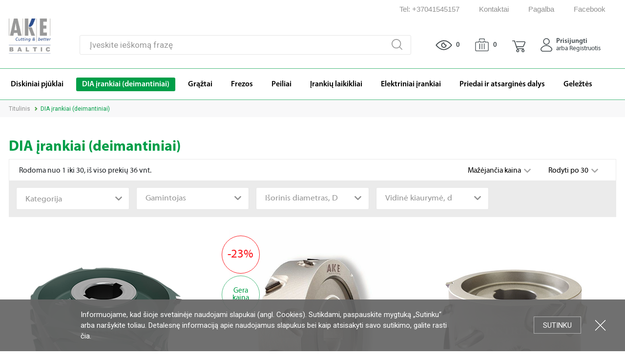

--- FILE ---
content_type: text/html; charset=UTF-8
request_url: https://instreita.lt/catalog/category/dia-irankiai?_cps=-price
body_size: 43375
content:
<!DOCTYPE html>
<html class="no-js" lang="lt" xmlns="http://www.w3.org/1999/xhtml">
    <head> 
        <title>DIA įrankiai (deimantiniai)</title>
<meta name="csrf-param" content="Rinup-fd9207deeaa9addc1f73984e059c276a">
    <meta name="csrf-token" content="JLO8-qOeIcNsgCJCHSpXt4E4l8IiYSfIqfmgH--EZ1UdgtKD0twXqTy4SnJVYyH15w3f9nsLFrnNodZUnfwPNw==">
<meta charset="utf-8">
<meta name="viewport" content="width=device-width, height=device-height, initial-scale=1.0, maximum-scale=1.0, user-scalable=0, minimal-ui">
<meta name="generator" content="Rinup CMS">
<meta name="author" content="OWEXX - Web Development Company (London, Berlin, Vilnius)">
<meta name="keywords" content="diskiniai pjūklai, frezos, grąžtai, spiralinės frezos, langų gamybos įrankiai, parketo frezos , diskai">
<meta name="verify-paysera" content="71652c5186a11a4c9979982d2b814aaa">
<link href="https://instreita.lt/catalog/category/dia-irankiai" rel="canonical">
<link href="/assets/9f6e8374/css/select2.min.css?v=1616405097" rel="stylesheet">
<link href="/assets/9f6e8374/css/select2-addl.min.css?v=1616405097" rel="stylesheet">
<link href="/assets/9f6e8374/css/select2-krajee.min.css?v=1616405097" rel="stylesheet">
<link href="/assets/8a696a72/css/kv-widgets.min.css?v=1616405097" rel="stylesheet">
<link href="/assets/82cc46bc/css/bootstrap-dialog-bs3.min.css?v=1616405097" rel="stylesheet">
<link href="https://use.fontawesome.com/releases/v5.6.3/css/all.css" rel="stylesheet" 0-integrity="sha384-UHRtZLI+pbxtHCWp1t77Bi1L4ZtiqrqD80Kn4Z8NTSRyMA2Fd33n5dQ8lWUE00s/">
<link href="https://fonts.googleapis.com/css?family=Roboto:400,400i,700,700i&amp;subset=cyrillic,latin-ext" rel="stylesheet">
<link href="/assets/2b2c646f/css/selectric.css?v=1616405096" rel="stylesheet">
<link href="/assets/2b2c646f/css/jquery-ui.min.css?v=1616405096" rel="stylesheet">
<link href="/assets/2b2c646f/css/jquery.multiselect.css?v=1616405096" rel="stylesheet">
<link href="/assets/2b2c646f/css/jquery.multiselect.filter.css?v=1616405096" rel="stylesheet">
<link href="/assets/2b2c646f/css/style.css?v=1616405096" rel="stylesheet">
<link href="/assets/2b2c646f/css/dvgrid.css?v=1616405096" rel="stylesheet">
<link href="/assets/2b2c646f/css/style-mod.css?v=1616405096" rel="stylesheet">
<link href="/assets/7a15bded/swiper.min.css?v=1616405097" rel="stylesheet">
<link href="/assets/18d359a1/css/activeform.min.css?v=1616405097" rel="stylesheet">
<style>                .cookies-block {
                  background: #666;
                  background: rgba(102, 102, 102, 0.93);
                  position: absolute;
                  position: fixed;
                  z-index: 5000;
                  left: 0;
                  right: 0;
                  bottom: 0;
                  font: 15px/22px 'Roboto', Arial;
                  color: #fff;
                  padding: 20px 0;
                }
                .cookies-block p {
                  margin: 0;
                }
                .cookies-block:hover {
                  background: #666;
                }
                .cookies-block-wrapper {
                  max-width: 970px;
                  padding: 0 200px 0 10px;
                  margin: 0 auto;
                }
                @media (max-width: 767px) {
                  .cookies-block-wrapper {
                    padding-right: 5px;
                  }
                }
                .cookies-block-ok {
                  position: absolute;
                  right: 90px;
                  top: 50%;
                  margin-top: -18px;
                  height: 35px;
                  padding: 0 18px;
                  background: #666;
                  font: 15px/34px 'Roboto', Arial;
                  text-transform: uppercase;
                  text-decoration: none;
                  border: 1px solid #b3b3b3;
                  color: #fff;
                }
                .cookies-block a {
                  color: #fff;
                }
                .cookies-block-ok:hover {
                  background: #6e6e6e;
                  color: #fff;
                  text-decoration: none;
                }
                @media (max-width: 767px) {
                  .cookies-block-ok {
                    right: 18px;
                    margin-top: 5px;
                  }
                }
                @media (max-width: 500px) {
                  .cookies-block-ok {
                    margin-top: -17px;
                  }
                }
                .cookies-block-close {
                  font: 0/0 a;
                  width: 25px;
                  height: 25px;
                  background: url('[data-uri]') center center no-repeat;
                  position: absolute;
                  margin-top: -13px;
                  top: 50%;
                  right: 38px;
                }
                @media (max-width: 767px) {
                  .cookies-block-close {
                    right: 18px;
                    margin-top: 0;
                    bottom: 10px;
                    top: auto;
                  }

                  .cookies-block-ok {
                    position: static;
                    right: auto;
                    top: auto;
                    margin-top: -18px;
                    height: auto;
                    padding: 7px 18px;
                    background: #666;
                    font: 15px/34px 'Roboto', Arial;
                    text-transform: uppercase;
                    text-decoration: none;
                    border: 1px solid #b3b3b3;
                    color: #fff;
                }

                .cookies-block {
                    padding: 20px 0px 10px 0;
                }

                .cookies-block-actions {
                  margin-top: 10px;
                }
              }</style>
<script src="https://www.googletagmanager.com/gtag/js?id=G-KT7NRTN712" async></script>
<script src="/assets/82cc46bc/js/dialog.min.js?v=1616405097"></script>
<script>var s2options_d6851687 = {"themeCss":".select2-container--krajee","sizeCss":"","doReset":true,"doToggle":false,"doOrder":false};
window.select2_5d6e9366 = {"allowClear":false,"dropdownCssClass":"","theme":"krajee","width":"100%","minimumResultsForSearch":Infinity,"placeholder":"Kategorija","language":"lt"};

var krajeeDialogDefaults_9a62ed6f = {"alert":{"type":"type-info","title":"Pranešimas","buttonLabel":"<span class=\"glyphicon glyphicon-ok\"></span> Gerai"},"confirm":{"type":"type-warning","title":"Patvirtinimas","btnOKClass":"btn-warning","btnOKLabel":"<span class=\"glyphicon glyphicon-ok\"></span> Gerai","btnCancelLabel":"<span class=\"glyphicon glyphicon-ban-circle\"></span>  Atšaukti"},"prompt":{"draggable":false,"title":"Pranešimas","buttons":[{"label":"Atšaukti","icon":"glyphicon glyphicon-ban-circle","cssClass":"btn-default"},{"label":"Gerai","icon":"glyphicon glyphicon-ok","cssClass":"btn-primary"}],"closable":false},"dialog":{"draggable":true,"title":"Pranešimas","buttons":[{"label":"Atšaukti","icon":"glyphicon glyphicon-ban-circle","cssClass":"btn-default"},{"label":"Gerai","icon":"glyphicon glyphicon-ok","cssClass":"btn-primary"}]}};
var krajeeDialog_a483355a = {"onshow":function(dialog){ dialog.$modalDialog.addClass('modal-dialog-centered'); dialog.$modalDialog.find('.bootstrap-dialog-title').addClass('modal-title text-center')},"id":"w3"};
var rinupDialog=new KrajeeDialog(true,krajeeDialog_a483355a,krajeeDialogDefaults_9a62ed6f);
                        window.dataLayer = window.dataLayer || [];
                        function gtag(){dataLayer.push(arguments);}
                        gtag('js', new Date());

                        gtag('config', 'G-KT7NRTN712');
var Tawk_API=Tawk_API||{}, Tawk_LoadStart=new Date();
(function(){
var s1=document.createElement("script"),s0=document.getElementsByTagName("script")[0];
s1.async=true;
s1.src='https://embed.tawk.to/5f2bc39d5c885a1b7fb6c60c/default';
s1.charset='UTF-8';
s1.setAttribute('crossorigin','*');
s0.parentNode.insertBefore(s1,s0);
})();</script>    </head> 
    <body>
                    <div class="cookies-block">
                <div class="cookies-block-wrapper">
                    <div class="cookies-block-content">Informuojame, kad šioje svetainėje naudojami slapukai (angl. Cookies). Sutikdami, paspauskite mygtuką „Sutinku“ arba naršykite toliau. Detalesnę informaciją apie naudojamus slapukus bei kaip atsisakyti savo sutikimo, galite rasti <a href="/about-cookies">čia</a>.</div>
                    <div class="cookies-block-actions"><a class="cookies-block-ok" title="Sutinku">Sutinku</a> <a class="cookies-block-close" title="Uždartyti">Uždartyti</a></div>
                </div>
            </div>        <div class="page" data-dbg="">
            
<header class="header">
    <div class="header-links">
        <div class="header-links-top">
            <div class="wrapper">
                <ul class="header-top-menu right">
                    <li><a href="tel:+37041545157" title="Tel: +37041545157">Tel: +37041545157</a></li>
<li><a href="/kontaktai" title="Kontaktai">Kontaktai</a></li>
<li><a href="/pagalba" title="Pagalba">Pagalba</a></li>
<li><a href="https://www.facebook.com/Instreita/" title="Facebook" target="_blank">Facebook</a></li>                                        <li>
                        <div class="dropdown"></div>                    </li>
                </ul>
            </div>
        </div>
        <div class="header-links-bottom ">
            <div class="wrapper">
                <nav class="navbar">
                    
<ul class="nav">
    <li><a href="/catalog/category/diskiniai-pjuklai" title=" Diskiniai pjūklai "><span>Diskiniai pjūklai</span></a></li><li><a class="active" href="/catalog/category/dia-irankiai" title=" DIA įrankiai (deimantiniai) "><span>DIA įrankiai (deimantiniai)</span></a></li><li><a href="/catalog/category/graztai" title=" Grąžtai "><span>Grąžtai</span></a></li><li><a href="/catalog/category/frezos" title=" Frezos "><span>Frezos</span></a></li><li><a href="/catalog/category/peiliai" title=" Peiliai "><span>Peiliai</span></a></li><li><a href="/catalog/category/irankiu-laikikliai" title=" Įrankių laikikliai "><span>Įrankių laikikliai</span></a></li><li><a href="/catalog/category/elektriniai-irankiai" title=" Elektriniai įrankiai "><span>Elektriniai įrankiai</span></a></li><li><a href="/catalog/category/priedai-ir-atsargines-dalys" title=" Priedai ir atsarginės dalys "><span>Priedai ir atsarginės dalys</span></a></li><li><a href="/catalog/category/geleztes" title=" Geležtės "><span>Geležtės</span></a></li></ul>                    <ul class="nav d-lg-none mob-user-nav"><li><a href="/prisijungti" title="Prisijungti arba Registruotis"><span><svg version="1.1" xmlns="http://www.w3.org/2000/svg" xmlns:xlink="http://www.w3.org/1999/xlink" width="24px" height="28px" viewBox="0 0 440 501" xml:space="preserve" fill="#696969">
	<path d="M76,502c-20.4-3.2-38-11.9-51.9-27.4c-10.6-11.9-17.3-25.8-20.6-41.5c-5.4-25.7,0.7-48.5,15.9-69.2 c8.2-11.1,18.5-20.5,28.8-29.7c19.3-17.2,40.1-32.5,63.1-44.6c22.7-12,46.5-20.4,71.9-24.9c37.4-6.6,73.9-3.4,109.7,8.6 c39.7,13.3,73.6,36,104.3,64.1c10.7,9.8,21.2,19.7,29.3,31.9c10.8,16.5,15.8,34.8,13.7,54.1c-4.4,39.5-31.2,70.8-71.7,77.8 c-0.8,0.1-1.6,0.4-2.4,0.6C269.3,502,172.7,502,76,502z M221,474c44.3,0,88.7-0.2,133,0.1c17.3,0.1,31.4-6.2,43-18.7 c18.8-20,20.5-53.7,2.7-74.3c-26-30-56-55-92.3-71.9c-31.6-14.7-64.5-21.5-99.4-19.3c-37.4,2.4-71,15.2-102.2,35.3 c-21.8,14.1-40.9,31.4-58.7,50.2c-5.6,6-10.8,12.4-13.5,20.2c-14,40.2,15.6,79.1,54,78.5C132,473.5,176.5,474,221,474z"/>
	<path d="M228,1c12.9,1.5,25.6,4,37.8,8.8c21.1,8.3,38.7,21.4,52.4,39.4c16.7,21.8,25.3,46.7,24.7,74 c-0.9,43.6-19.5,78.4-56.3,102.4c-42.3,27.5-99.3,25-139.4-5.4c-21.3-16.2-35.9-37-43.4-62.6c-14.1-48.4,1.9-99.7,42-130.6 c20-15.4,42.5-23.8,67.7-25.4c0.8-0.1,1.6-0.4,2.4-0.5C220,1,224,1,228,1z M314.8,123.4c0.7-50.2-41.3-94.2-94-94.1 c-51.6,0.1-93.5,41.3-93.5,92.6c0,52.5,41.5,94.7,93.3,94.7C272.7,216.6,314.8,175,314.8,123.4z"/>
</svg>
</span>Prisijungti arba Registruotis</a></li>
<li><a href="/patinkancios-prekes" title="Patinkančios prekės"><span><svg version="1.1" xmlns="http://www.w3.org/2000/svg" xmlns:xlink="http://www.w3.org/1999/xlink" width="26px" height="22px" viewBox="0 0 1612 1520" xml:space="preserve" fill="#696969">
    <path d="M1,537c1.7-11.3,3.2-22.8,6.8-33.7c19-58.4,57-96.3,118.1-109c9-1.9,18.1-2.4,27.3-2.4c68.7,0,137.3,0,206,0c7.8,0,7.7,0,7.8-7.6c0.1-8-0.6-16,1.4-23.9c4.5-17.9,18.7-29.6,37.2-29.6c66.3-0.1,132.7-0.1,199,0c21.9,0,37.9,16.9,38.4,40.3c0.1,5.3,0.2,10.7,0,16c-0.1,3.7,1.4,5.2,5,4.9c1-0.1,2,0,3,0c104,0,208,0,312,0c7.8,0,7.6,0,7.8-7.6c0.2-8.1-0.7-16.3,1.4-24.4c4.6-17.5,19-29.2,37.1-29.2c66.3-0.1,132.7-0.1,199,0c20.3,0,36,15,38,35.2c0.6,6.7,0.8,13.3,0.5,20c-0.2,4.6,1.5,6.1,6.1,6c29.8-0.2,59.7-0.1,89.5-0.1c38.5,0,77,0.2,115.5-0.1c37.7-0.2,71.3,11,99.8,35.7c26.3,22.7,42.6,51.7,50.6,85.4c2.6,10.9,3.4,22,4.7,33c0,275,0,550,0,825c-0.2,1-0.6,1.9-0.6,2.9c-1,17.2-4.8,33.9-11.3,49.8c-17.4,42.7-47,73.1-90.7,89.1c-12.4,4.5-25.3,6.6-38.4,8.2c-443.3,0-886.7,0-1330,0c-1-0.2-1.9-0.6-2.9-0.6c-15.1-0.8-29.7-4.4-43.5-10.4c-46.6-20.4-75.2-56.2-88.9-104.6c-3.1-10.9-4.4-22.1-5.7-33.4C1,1093.7,1,815.3,1,537z M77.4,985.5c0.2,112.3-0.6,244.1,0.8,375.9c0,1.7,0,3.3,0,5c0,10.8,2.4,21.1,6.5,31.1c10,24.3,35.3,47.5,69.7,46.7c57.8-1.3,115.7-0.5,173.5-0.4c316.3,0.5,632.6-1,948.9,0.8c25.2,0.1,50.3,0,75.5,0c38.1,0,76.3,0.2,114.4-0.8c6.7-0.2,13.3-1.1,19.5-3.7c24.2-9.9,38.9-28.3,46.5-52.9c5.2-16.9,3.6-34.5,3.6-51.6c0.1-80.8,1.2-161.6-0.5-242.4c-0.3-16,0-32,0-48c0-86.7,0-173.3,0-260c0-77.3-0.1-154.7,0.1-232c0-23.1-6.1-43.8-21.8-61.1c-12.2-13.4-27-22.6-45.6-22.9c-33-0.4-66-0.1-99-0.1c-53.5,0-107,0.2-160.5-0.1c-20.7-0.1-34.8-12.6-38.7-32.9c-1.5-7.9-0.5-16-0.6-23.9c0-3.7-1.2-4.9-4.9-4.9c-37.3,0.1-74.7,0.1-112,0c-3.9,0-4.9,1.5-4.8,5.1c0.2,5.5,0.2,11,0,16.5c-0.7,14.7-6,26.9-19.1,34.7c-7.4,4.4-15.6,5.6-24,5.6c-126,0-252,0-378,0c-6.8,0-13.7,0.1-20.5,0c-22.5-0.4-37.9-14.1-40.3-36.3c-0.8-6.9-0.3-14-0.3-21c0-3.1-1-4.5-4.3-4.5c-37.7,0.1-75.3,0.1-113,0c-3.3,0-4.4,1.3-4.3,4.5c0.1,5,0,10,0,15c0,26.2-16.2,42.3-42.5,42.4c-11.7,0-23.3-0.5-34.9-0.6c-38.3-0.4-76.7-0.3-115-0.1c-34.8,0.1-69.6,0.5-104.4,0.8c-5.9,0-11.6,0.8-17.2,2.7c-29.8,10.2-51.6,40.6-52,73.2c-0.4,30.5-0.4,61-0.6,91.4C77,746.3,77.4,856.2,77.4,985.5z"/>
	<path d="M1058,1c14.3,2,28.1,5.4,40.7,12.7c28.9,16.8,45.2,42,49.5,75c2.1,16.1,0.8,32.3,0.9,48.4c0.2,28.3,0.2,56.7,0,85c-0.1,13.8-5.6,25.1-17.4,33.1c-4.1,2.8-8.5,4.4-13.6,4.1c-3.5-0.2-7,0-10.5,0c-18.9,0-33-12.6-35-31.7c-0.5-4.3-0.7-8.6-0.7-13c-0.1-37.7-0.2-75.3,0-113c0.1-9.8-3.6-17-12.3-21.7c-2.1-1.1-4.3-1.8-6.7-1.8c-2,0-4-0.1-6-0.1c-160.1,0-320.3,0-480.4-0.1c-7.1,0-13.4,1-18.8,6.3c-4.6,4.6-6.2,9.9-6.2,16.2c0.1,39,0.1,78,0,117c0,12.1-2.3,23.6-11.4,32.6c-6.1,6.1-13,10.3-22.2,9.3c-3.1-0.3-6.3-0.1-9.5-0.1c-15.5,0-27.7-9.1-32-24.2c-1.4-5-2.2-10-2.2-15.3c0.1-40.8-0.7-81.7,0.3-122.5c0.9-36.9,18.2-65.1,50.3-83.7C527.9,6.4,541.7,3,556,1C723.3,1,890.7,1,1058,1z"/>
	<path d="M848.2,944.6c0,100.7,0,201.3,0,302c0,13.7-4.3,25.7-15.7,34c-23.8,17.2-55.8,4-60.7-24.9c-0.5-3.3-0.8-6.6-0.8-9.9c0-201.5,0-403,0-604.4c0-19.9,10.6-35.2,27.7-40c22.3-6.4,44.2,7.2,48.6,30c0.7,3.9,1.1,7.9,1.1,11.9C848.2,743.6,848.2,844.1,848.2,944.6z"/>
	<path d="M505.8,943.5c0-101.2,0-202.3,0-303.5c0-19.3,11.4-34.7,28.8-39.2c22.7-5.8,44.3,8.7,47.6,32c0.5,3.5,0.8,7,0.8,10.4c0,200.6,0,401.3,0,601.9c0,9.1-1.5,17.9-6.8,25.7c-8.8,13.1-24.1,19.5-39,16.5c-16.2-3.3-27.4-14.5-30.5-30.5c-0.8-3.9-1-7.9-1-11.9C505.8,1144.5,505.8,1044,505.8,943.5z"/>
	<path d="M1036.6,943.8c0-101.8,0-203.6,0-305.4c0-18.4,11.5-33.4,28.5-37.6c24.9-6.1,47.9,12,48.1,38.2c0.2,31.2,0.1,62.3,0.1,93.5c0,171.3,0,342.6,0,513.9c0,12.1-3.2,22.8-12.2,31.1c-11.9,11-25.8,13.6-40.8,7.7c-14.9-5.9-23.3-17.6-23.5-33.5c-0.6-33.5-0.2-67-0.2-100.5C1036.6,1082.1,1036.6,1013,1036.6,943.8z"/>
</svg>
</span>Patinkančios prekės</a></li>
<li><a href="/ziuretos-prekes" title="Žiūrėtos prekės"><span><svg version="1.1" xmlns="http://www.w3.org/2000/svg" xmlns:xlink="http://www.w3.org/1999/xlink" width="29px" height="16px" viewBox="0 0 791 480" xml:space="preserve" fill="#696969">
	<path d="M396.2,8.6c70.5-0.1,132,17.4,189.8,48.9c56.2,30.6,104.4,71.3,148.2,117.5c15.4,16.2,30.2,32.9,44.2,50.3 c8.9,11,9.1,20.4,0.3,31.6c-39.8,50.7-86.3,94.3-139.1,131.3c-44.7,31.3-92.8,55.8-145.4,70.8c-25.8,7.4-52.2,11.8-79.1,13.6 c-49.9,3.3-98.3-3.4-145.4-20c-50.5-17.8-95.8-44.8-137.7-77.9c-36.8-29.2-69.8-62.3-100.6-97.7c-6.3-7.3-12.3-14.8-18.4-22.3 c-6.2-7.6-6.7-15.7-2.2-24.2c4-7.4,9.9-13.4,15.2-19.7c24.2-28.5,50.5-55,79-79.2C155.2,89,209.8,54.2,271.9,31.8 c27.5-9.9,55.7-17.1,84.8-20.3C371.3,9.8,385.9,8.5,396.2,8.6z M397,51.1c-19.1-0.2-43.1,2.6-66.7,8 c-51.6,11.9-98.7,34.2-142.5,63.5c-46.5,31.2-87.6,68.4-124.4,110.5c-4.9,5.6-5,9.3-0.2,15c12.4,14.8,25.7,28.9,39.3,42.6 C134,322.3,168,350.9,206,374.5c31.7,19.8,65.5,34.9,101.6,44.8c40.8,11.2,82.3,14.5,124.2,9.1c45.1-5.8,87.4-20.6,127.6-41.5 c31.4-16.4,60.7-36.1,88.2-58.4c30.3-24.4,58.3-51.2,83.7-80.8c4.5-5.2,4.4-8.5-0.1-13.6c-11.3-12.7-22.6-25.4-34.5-37.6 c-41-42-85.9-78.8-138.4-105.8C509.3,65.6,457.6,50.9,397,51.1z"/>
	<path d="M268.6,240.9c0-63,47.1-117.6,108.7-127c6.4-1,12.9-1.5,19.4-1.4c9.8,0.3,17.7,6.6,20.6,16c1.7,5.5,1.7,11.2,2.4,16.7 c5.3,40.3,38.3,71.3,78.6,73.9c2.8,0.2,5.7,0.2,8.5,0.7c10.8,1.8,18.5,10.6,18.5,21.6c-0.1,32.2-11.3,60.4-32.4,84.4 c-20.6,23.4-46.5,37.7-77.4,42.1c-39.4,5.6-74.3-5.2-104-31.6c-22.9-20.3-36.7-45.8-41.4-76.1C269,253.5,268.2,246.7,268.6,240.9z  M311.5,240c0,3.7-0.4,7.4,0.1,11c6.1,48.8,50.9,82.9,99.3,74.5c34.5-6,57.1-26.9,68.4-60.1c1.4-4.2,0.3-5.9-4-6.7 c-13.2-2.3-25.1-8-36.3-14.9C408.2,225,388.4,198,379.7,163c-1.5-6.1-1.5-6.2-7.7-4.3c-10.8,3.2-20.7,8.4-29.4,15.6 C322.2,191.3,311.6,213.2,311.5,240z"/>
</svg>
</span>Žiūrėtos prekės</a></li></ul>                    <ul class="nav d-lg-none mob-help-nav"><li class="hassub"><a href="/pagalba" title="Pagalba" class="withsubnav">Pagalba</a><div class="header-links"><a class="nav--sub-back d-lg-none" href="#">Pagalba</a><ul class="nav"><li><a href="/pagalba/duk" title="D.U.K"><span><svg version="1.1" xmlns="http://www.w3.org/2000/svg" xmlns:xlink="http://www.w3.org/1999/xlink" width="27px" height="19px" viewBox="0 0 796 686" xml:space="preserve">
	<path d="M458.3,5.6c50.9-0.1,99.9,9.6,146.7,29.8c33.4,14.4,63.8,33.6,91,57.9c28.6,25.6,52,55.2,69,89.6c16.1,32.6,25.6,66.9,27.5,103.4c2.6,49.7-8.3,96.2-31.5,139.9c-8.7,16.5-18.9,32.2-31.1,46.4c-3.1,3.7-3.6,7.3-1.3,11.4c8.3,14.6,18.4,27.7,32.5,37.3c9.2,6.2,15.4,13.9,15.2,25.8c-0.3,14.2-9.6,24.9-23.8,27c-37,5.5-73,2.1-107.9-11.8c-1.1-0.4-2.3-0.7-3.2-1.4c-8.5-6.5-16.5-3.9-25,0.3c-38.4,19.1-79.2,29.8-121.9,34.2c-23.5,2.4-46.9,2.6-70.3,0.6c-24.9-2.1-49.4-6.8-73.4-14c-20-6-39.4-13.5-57.9-22.9c-26.8-13.7-51.6-30.2-74.1-50.3c-28-25.1-50.5-54.3-67.5-87.7c-16.1-31.7-25.1-65.3-27.9-100.8c-2.8-35.4,1.9-69.9,13.3-103.3c10.8-31.9,27.1-61,48.5-87.2C209.9,99.7,239,75,272.4,55.3c38.4-22.7,79.7-37.4,123.7-44.7C416.8,7.2,437.4,5.5,458.3,5.6z M458.4,42.3c-17.7-0.1-35.3,1.3-52.7,4c-45.7,7.2-88.1,22.9-126.8,48.4c-22.4,14.7-42.2,32.3-59.7,52.7c-16.2,18.8-29.3,39.6-38.9,62.4c-14.7,34.6-21.1,70.6-18.1,108.2c2.4,30.3,9.9,59.1,23.8,86c16.1,31.4,37.5,58.7,64.9,81.4c23.9,19.8,50,35.9,78.5,48c31.2,13.3,63.9,20.8,97.5,24.1c20.1,2,40.2,1.9,60.4,0.3c19.5-1.6,38.6-4.9,57.5-9.9c25.8-6.8,50.8-16.2,74.2-29.2c9.2-5.1,17.3-4.1,25.9,0.8c20.8,12,43.3,17.7,67.2,18.3c2.1,0.1,4.6,0.5,5.6-2c0.9-2.4,0.1-4.5-1.7-6.4c-12.8-13.7-21.3-30.1-28.3-47.2c-1.9-4.6-2-9.3-0.3-14.1c2-5.6,6.2-9.4,9.9-13.6c18-20.7,32.2-43.8,42.2-69.1c12.7-31.8,17.8-65,15.6-99.3c-2-30.5-9.8-59.4-23.1-86.7c-15.2-31.2-36.5-57.8-62.6-80.7C644.9,97.3,618,80.4,588.3,68C546.8,50.7,503.4,42.1,458.4,42.3z"/>
	<path d="M456.4,631.8c-6,5.1-12.7,8.6-19.3,12.3c-36.3,20-75.1,32-116.3,36.4c-44.7,4.8-88.4,0.3-131.1-13.4c-14-4.4-27.6-9.8-40.5-16.9c-3.5-1.9-6.7-2.3-10.4-0.5c-15.8,7.5-32.4,12-49.7,14c-16.4,1.9-32.9,2.4-49.3-0.5c-18.8-3.3-27.6-22.3-18.3-38.5c2.7-4.8,7.2-7.8,11.5-10.9c9.7-6.8,17.1-15.8,23.8-25.3c3-4.2,2.8-7.7-0.7-12c-29.4-37.1-47-78.9-50.6-126.4c-2.9-38.7,4.1-75.5,20-110.8c14.4-32,35.5-58.8,61.1-82.5c1-1,2.1-2.6,3.8-1.8c1.5,0.7,0.9,2.4,0.9,3.6c0,13.3,1.1,26.6,2.5,39.9c0.4,3.6-1.9,5.6-3.7,7.8c-8.2,10.1-16.2,20.2-22.6,31.6c-14.5,25.8-23.4,53.2-25.4,82.8c-1.8,26.8,1.9,52.8,11.2,78c7.9,21.3,19.6,40.3,34.5,57.4c2.7,3.1,5.7,6.1,8.2,9.4c3.9,5.2,5.5,11,3.3,17.4c-4,11.7-9.5,22.7-16.7,32.8c-1,1.4-2,2.7-2.7,4.2c-2,4,0.2,7.2,4.6,6.6c15.1-2,30-5.4,43.2-13.2c11-6.5,20.6-5.6,31.3,0.4c24.8,13.8,51.6,22.1,79.5,26.9c17.8,3.1,35.6,4.5,53.7,4.1c32.6-0.8,64.1-6.7,94.5-18.8c4.2-1.7,8.1-2.2,12.5-1.3c17.7,3.6,35.6,4.8,53.6,6C454,630.6,455.2,630.5,456.4,631.8z"/>
	<path d="M458.5,171.6c48.1-0.8,81.1,48.4,66.3,92.5c-4.4,13.3-13,24.1-24.3,32.8c-13.6,10.6-21.6,24.5-22.3,42.2c-0.6,13.5-9.8,22-21.7,20.4c-8.5-1.2-15.7-8.9-15.8-17.4c-0.2-23.3,8-43.5,22.8-61.3c5.5-6.7,12.4-12.1,18.4-18.3c13.6-13.9,11.8-41.1-8.4-50.4c-18.6-8.5-43.5,0.2-46.2,24.5c-0.5,4.1-0.7,8.3-2.7,12.1c-4.3,8.1-13,11.8-22,9.4c-7.9-2.1-13.4-10-13.2-19C390.1,201.3,420.6,171.6,458.5,171.6z"/>
	<path d="M457.5,393.7c10.2-0.1,18.7,8.1,18.8,18c0.1,10.3-8.5,19.2-18.7,19.3c-10,0.1-18.7-8.3-18.9-18.1C438.6,402.2,446.9,393.8,457.5,393.7z"/>
</svg>
</span>D.U.K</a></li>
<li><a href="/pagalba/registracijos-salygos" title="Registracijos sąlygos"><span><svg version="1.1" xmlns="http://www.w3.org/2000/svg" xmlns:xlink="http://www.w3.org/1999/xlink" width="18px" height="24px" viewBox="0 0 524 750"  xml:space="preserve">
	<path d="M252,1c7.3,0,14.7,0,22,0c23,4.7,40.1,17.4,50.7,38.3c2.6,5.1,5.6,6.8,11.2,6.8c18.5,0,37-1,55.5,0.5c15.1,1.2,26.7,11.6,30.1,26.4c1.7,7.6,0.7,15.3,0.9,22.9c0.2,6.6,0.2,6.8,6.7,6.8c19.8,0,39.7-0.2,59.5,0.1c21.7,0.2,35.9,14.5,35.9,35.8c0,192.3,0,384.6,0,577c0,3.2,0,6.3-0.8,9.4c-3.9,14.4-13.7,22.3-27.6,26c-155.3,0-310.7,0-466,0c-4.7-1.3-9.3-2.6-13.3-5.4c-10.8-7.7-15.2-18.1-15.2-31.3C1.6,522.8,1.5,331.4,1.5,140c0-1.5,0.1-3,0-4.5c-0.1-3.9,0.8-7.6,2.4-11.1c6.5-14.4,18.1-21.4,33.7-21.5c20-0.2,40-0.2,60,0c4.6,0,6.4-1.5,6.1-6.1c-0.3-4.3-0.1-8.7-0.1-13c0-23.6,14-37.7,37.5-37.7c17,0,34-0.1,51,0c4,0,6.4-1.3,8.2-5c4.7-9.7,11.1-18.1,19.3-25.2C229.1,7.8,240.3,3.9,252,1z M24.5,427c0,94.3,0,188.7,0,283c0,2.8,0,5.7,0.6,8.4c1.1,5.8,4.8,9,10.7,9.3c2.5,0.1,5,0.1,7.5,0.1c146.5,0,293-0.1,439.5,0.2c17,0,18.8-5.2,18.8-18.9c-0.1-188,0-376-0.1-564c0-2,0.1-4-0.1-6c-0.6-8.5-4.9-12.6-13.5-12.6c-19.8,0-39.7,0.1-59.5-0.1c-5-0.1-6.4,1.8-6.2,6.5c0.2,6.8,0.6,13.7-0.3,20.5c-2.2,17.7-17,30-35.5,30c-79.2,0-158.3,0-237.5,0c-3.5,0-7,0.1-10.5-0.1c-21.2-1-34.8-15.2-34.9-36.5c0-4.8-0.2-9.7,0.1-14.5c0.2-4.3-1.2-5.9-5.7-5.9c-20.2,0.2-40.3,0-60.5,0.1c-8,0-12.3,4.1-12.9,12.1c-0.2,2.2-0.1,4.3-0.1,6.5C24.5,239,24.5,333,24.5,427z M262.4,159.6c40.8,0,81.6,0,122.5,0c10.2,0,14-3.6,14-13.7c0.1-20.8,0.1-41.7,0-62.5c0-10.5-3.6-14-14.2-14c-21,0-42,0-63,0c-7.5,0-10.9-2.6-13.4-9.6c-0.8-2.4-1.7-4.7-2.7-7c-10-22.1-31.3-32.9-54-27.4c-17.8,4.4-27.4,17.3-33.5,33.5c-3.1,8.2-6,10.4-14.8,10.4c-20.3,0-40.7,0-61,0c-11.4,0-15.1,3.6-15.1,14.8c0,20.3,0,40.7,0,61c0,11.3,3.3,14.4,14.7,14.4C182,159.6,222.2,159.6,262.4,159.6z"/>
	<path d="M336.6,592.4c-23.8,0-47.7,0-71.5,0c-8,0-12.9-4-13.4-10.5c-0.6-6.8,3.7-12.1,10.4-12.9c1.8-0.2,3.7-0.1,5.5-0.1c45.8,0,91.6,0,137.5,0c2,0,4-0.1,6,0.2c6.9,0.9,11.4,5.7,11.3,11.8c-0.2,6.3-5.3,11.1-12.2,11.5c-2.8,0.1-5.7,0.1-8.5,0.1C379.9,592.4,358.3,592.4,336.6,592.4z"/>
	<path d="M336.9,319.4c-24,0-48,0-72,0c-5,0-9.3-1.3-11.9-5.8c-4.1-7.1,0.1-15.9,8.2-17.3c2.1-0.4,4.3-0.3,6.5-0.3c45.5,0,90.9,0,136.4,0c2.3,0,4.7,0,7,0.3c6.9,0.9,11.4,5.9,11.1,11.9c-0.4,6.4-5.3,11.1-12.4,11.1c-20.5,0.1-41,0-61.5,0C344.5,319.4,340.7,319.4,336.9,319.4z"/>
	<path d="M337,432.6c24.3,0,48.6,0,73,0c6.1,0,10.1,3,11.8,8.2c1.5,4.6-0.3,9.8-4.4,12.8c-2.7,2-5.8,2.3-9,2.3c-9,0-18,0-27,0c-37.1,0-74.3,0-111.4,0c-3,0-6-0.1-8.9-0.6c-6.2-1.1-9.8-6.1-9.3-12.2c0.5-5.6,5-10,10.9-10.4c1.8-0.1,3.7-0.1,5.5-0.1C291,432.6,314,432.6,337,432.6C337,432.6,337,432.6,337,432.6z"/>
	<path d="M137.9,478.3c-3.6,0.2-6.5-1.4-8.9-3.8c-7.1-7-14.2-14-21.1-21.3c-5.5-5.7-5.5-12.6-0.6-17.3c4.9-4.6,11.8-4.2,17.3,1.1c3.4,3.2,6.8,6.4,9.9,9.8c2.5,2.8,4.4,2.5,7-0.1c10.2-10.3,20.5-20.5,30.8-30.7c1.5-1.5,3.1-3.1,4.9-4.2c5.1-3.3,10.7-2.6,14.5,1.6c4.1,4.4,4.4,10.2,0.8,15.1c-0.6,0.8-1.2,1.6-2,2.3c-14.3,14.4-28.7,28.8-43.1,43.2C144.9,476.6,141.9,478.6,137.9,478.3z"/>
	<path d="M195.1,557.5c-0.2,4-1.9,7-4.4,9.6c-14.5,14.5-28.9,29.1-43.5,43.5c-6.2,6.2-12.5,5.9-18.8-0.3c-7.1-7-14.2-14.1-21.1-21.3c-3.3-3.4-4.7-7.6-2.8-12.4c1.7-4.3,4.8-6.7,9.3-7.4c3.5-0.5,6.6,0.4,9.2,2.8c2.2,2,4.3,4.2,6.4,6.3c8.6,8.6,8.6,8.6,17,0.2c9.5-9.5,19.1-19.1,28.6-28.6c3.9-3.9,8.5-4.4,13.4-2.4C192.9,549.3,194.7,553.2,195.1,557.5z"/>
	<path d="M115.4,296.5c3.3-0.2,6.2,1.1,8.7,3.6c3.5,3.5,7.2,6.9,10.5,10.6c2.6,2.9,4.4,2.4,6.9-0.1c10.8-11.1,21.8-22,32.8-32.9c7.4-7.3,18-4.6,20.4,4.8c1.1,4.3-0.4,8-3.3,11c-15,15.1-30,30.2-45.3,45.1c-5.3,5.2-11.5,4.8-16.9-0.4c-7.4-7.2-14.7-14.5-21.9-21.9c-3.5-3.6-4.9-7.9-2.8-12.8C106.6,299,110,296.4,115.4,296.5z"/>
</svg>
</span>Registracijos sąlygos</a></li>
<li><a href="/pagalba/siuntimas-ir-pristatymas" title="Siuntimas ir pristatymas"><span><svg version="1.1" xmlns="http://www.w3.org/2000/svg" xmlns:xlink="http://www.w3.org/1999/xlink" width="24px" height="24px" viewBox="0 0 477.3 477.3" xml:space="preserve">
	<path d="M451.3,150.55c-15.9-17.2-38.5-26.6-63.6-26.6h-65.5v-36.8c0-6.6-5.4-12-12-12H12c-6.6,0-12,5.4-12,12v263.9c0,6.6,5.4,12,12,12h47.8c3.9,22.2,23.2,39.1,46.5,39.1s42.6-16.9,46.5-39.1h157.4h26.3c3.9,22.2,23.2,39.1,46.5,39.1s42.6-16.9,46.5-39.1h35.8c6.6,0,12-5.4,12-12v-124C477.2,195.35,468.3,168.85,451.3,150.55z M24,99.15h274.2v36.8v203.2H150.7c-6.5-18.2-24-31.3-44.4-31.3s-37.9,13.1-44.4,31.3H24V99.15z M106.3,378.15c-12.8,0-23.2-10.4-23.2-23.2c0-12.8,10.4-23.2,23.2-23.2s23.2,10.4,23.2,23.2S119.1,378.15,106.3,378.15z M383,378.15c-12.8,0-23.2-10.4-23.2-23.2c0-12.8,10.4-23.2,23.2-23.2c12.8,0,23.2,10.4,23.2,23.2S395.8,378.15,383,378.15z M453.2,339.05h-25.8c-6.5-18.2-24-31.3-44.4-31.3s-37.9,13.1-44.4,31.3h-16.3v-191.1h65.5c40.4,0,65.5,30.3,65.5,79.1v112H453.2z"/>
</svg>
</span>Siuntimas ir pristatymas</a></li>
<li><a href="/pagalba/garantija" title="Garantija"><span><svg version="1.1" xmlns="http://www.w3.org/2000/svg" xmlns:xlink="http://www.w3.org/1999/xlink" width="20px" height="23px" viewBox="0 0 1332 1548" xml:space="preserve">
	<path d="M673,1549c-4,0-8,0-12,0c-5.6-1.7-11.1-3.5-16.1-6.8c-43.9-28.2-87.7-56.5-130.6-86.2c-76.7-53.1-148.7-111.6-212.4-180c-74.6-80.2-133.7-170.6-178.2-270.5C72.9,891.3,42.3,771.4,23.8,648.1C17,602.8,12.1,557.3,8.5,511.7c-2.8-35-5.1-70.1-5.9-105.2c-0.3-13.5-1-26.9-1.6-40.4c0-21.7,0-43.3,0-65c3.5-13.9,11.9-23,25.3-28.7c188-80.4,375.8-161,563.8-241.5C613.7,20.7,637,10,661,1c3.7,0,7.3,0,11,0c4.2,1.1,8.3,2.5,12.3,4.2c207.6,89,415.3,178.1,623,266.9c13.5,5.8,22.2,14.8,25.7,28.9c0,21.7,0,43.3,0,65c-0.2,1.8-0.5,3.6-0.6,5.4c-0.3,32-2.2,63.9-3.9,95.8c-2.3,41.4-6.2,82.7-11,123.8c-6.1,52.1-14.4,103.9-25.2,155.2c-19.7,92.9-47.6,183-87.2,269.5c-35.7,78-80.5,150.3-135.2,216.4c-32.8,39.7-68.5,76.8-107,111.1c-34.9,31.1-71.1,60.4-108.8,87.9c-51.9,37.7-105.8,72.6-159.7,107.3C687.7,1542.9,680.7,1546.7,673,1549z M1259.6,375.3c0-13.2-0.2-26.3,0.1-39.5c0.1-4.3-1.4-6.5-5.4-8.2c-193.3-82.6-386.7-165.2-579.9-247.9c-5.2-2.2-9.5-2.2-14.7,0c-190.5,81.6-381,163.1-571.6,244.6C74.8,330,74.9,330,75,344.4c0.3,45.3,2.1,90.6,5.2,135.8c2.8,41,6.8,82,12,122.8c7,55.2,16.6,110,29.3,164.2c21.7,92.3,52.5,181.4,96.6,265.6c49.9,95.4,115.6,178.5,195,250.9c76.8,70,162.7,127.7,250.1,183.4c2.8,1.8,5.1,1.8,7.8-0.1c5.1-3.5,10.3-6.8,15.5-10.1c63.3-40.5,125.5-82.7,184.1-130c55.3-44.7,106-94,150.6-149.3c63.2-78.3,110.9-165.4,146-259.4c39.6-105.9,62.6-215.7,76.3-327.7c4.5-37,8-74.2,10.4-111.4C1256.2,444.6,1257.7,410,1259.6,375.3z"/>
	<path d="M600.1,975.5c-18.3-0.1-32.5-5.7-44.1-17.4c-49.3-49.2-98.5-98.5-147.8-147.7c-10.9-10.9-14.6-23.8-10-38.4c4.3-13.5,13.9-21.8,27.7-24.7c13.7-2.9,25.3,1.9,35,11.6c27.9,27.8,55.6,55.6,83.5,83.4c16.5,16.5,33.1,32.9,49.4,49.6c3.5,3.6,5.4,3.1,8.7-0.2c100.9-101,201.9-202,302.9-302.9c8.7-8.7,18.5-14.9,31.3-14c14.7,1,25.7,8.1,31.8,21.6c5.8,12.8,4.5,25.4-3.8,36.9c-2.3,3.2-5.2,6.1-8,8.9C858.3,740.3,760,838.5,661.7,936.8c-7.2,7.2-14.5,14.3-21.7,21.4C628.4,969.7,614.5,975.3,600.1,975.5z"/>
</svg>
</span>Garantija</a></li>
<li><a href="/pagalba/atsiskaitymas" title="Atsiskaitymas"><span><svg version="1.1" xmlns="http://www.w3.org/2000/svg" xmlns:xlink="http://www.w3.org/1999/xlink" width="21px" height="14px" viewBox="0 0 792 540" xml:space="preserve">
	<path d="M1,487C1,343,1,199,1,55c2.1-10.2,5.7-19.8,12-28.3C23.5,12.5,37.8,4.4,55,1c228,0,456,0,684,0c10.4,2.2,20.1,5.8,28.7,12.3c14,10.6,22,24.7,25.3,41.7c0,144,0,288,0,432c-2.4,11.6-6.8,22.2-14.5,31.4c-10.4,12.4-23.9,19.4-39.5,22.6c-228,0-456,0-684,0c-11.6-2.4-22.2-6.8-31.4-14.5C11.1,516.1,4.2,502.7,1,487z M397,136.4c-117.2,0-234.3,0-351.5,0c-8.1,0-8.1,0-8.1,8.3c0,109.8,0,219.7,0,329.5c0,20.3,10.1,30.4,30.4,30.4c219.5,0,439,0,658.5,0c20.3,0,30.4-10.1,30.4-30.4c0-109.8,0-219.7,0-329.5c0-8.3,0-8.3-8.1-8.3C631.3,136.4,514.2,136.4,397,136.4z M397,99.6c115,0,230,0,345,0c3.2,0,6.3-0.1,9.5,0c3.5,0.2,5.2-1.1,5.2-4.9c-0.1-10.7,0.2-21.3-0.1-32c-0.3-9.7-4.9-17.1-13.4-22.1c-5.1-2.9-10.7-3.4-16.4-3.4c-190.2,0-380.3,0-570.5,0c-30.5,0-61-0.1-91.5,0c-16.3,0-27.2,11.1-27.4,27.4c-0.1,8.8,0,17.7,0,26.5c0,8.3,0,8.3,8.1,8.3C162.7,99.6,279.8,99.6,397,99.6z"/>
	<path d="M712.3,397.1c0,43.7-45.8,76.2-86.1,58.1c-3-1.4-5.5-1.2-8.5,0.1c-24.7,10.1-47,5.4-66-12.5c-18.5-17.5-24.7-39.4-17.1-63.9c7.6-24.5,24.9-39.1,50.1-44.2c11.5-2.3,22.5-0.2,33.2,4.3c3,1.3,5.5,1.3,8.5,0C666.7,320.8,712.4,353.3,712.3,397.1z M648.7,423.6c11.6,0,21.4-6.7,25.1-17.1c4-11,0.9-22.9-7.7-29.9c-9.2-7.5-20.8-8.4-31.1-1.7c-9,5.9-17.5,5.7-26.5-0.2c-11-7.2-24.9-5.2-33.2,4.1c-9,10.1-9.4,24.9-0.9,35.3c8.3,10.2,22.3,12.7,34.2,5.2c9.1-5.8,17.5-6.2,26.4,0C639.1,422,643.6,423.9,648.7,423.6z"/>
	<path d="M361,226.4c-26.6,0-53.3,0-79.9,0c-8.6,0-15.2-3.7-18.6-11.8c-4.6-10.8,3.1-23.4,15-24.8c1.2-0.1,2.3-0.1,3.5-0.1c53.1,0,106.3,0,159.4,0c7.8,0,14,3.1,17.8,9.9c6.7,11.9-2.3,26.5-16.7,26.7c-21.2,0.2-42.3,0.1-63.5,0.1C372.3,226.4,366.7,226.4,361,226.4z"/>
	<path d="M153.8,189.7c15,0,30-0.2,45,0.1c8,0.1,14,4.2,17.2,11.6c3,7,1.4,13.4-3.7,18.9c-3.5,3.8-8.1,6-13.3,6c-30.1,0.1-60.3,0.2-90.4,0c-10.4-0.1-18.8-8.8-18.6-18.5c0.2-9.9,8.6-18,18.9-18.1C123.9,189.5,138.9,189.6,153.8,189.7C153.8,189.7,153.8,189.7,153.8,189.7z"/>
</svg>
</span>Atsiskaitymas</a></li>
<li><a href="/pagalba/grazinimo-salygos" title="Grąžinimo sąlygos"><span><svg version="1.1" xmlns="http://www.w3.org/2000/svg" xmlns:xlink="http://www.w3.org/1999/xlink" width="19px" height="23px" viewBox="0 0 570 676" xml:space="preserve">
	<path d="M288,65.8c0,12.7,0,25.3,0,38c0,7,1.5,8.5,8.3,9.1c40.3,3,78.7,13.4,114.6,32.1c24,12.5,46,28,65.7,46.8c17.8,17,33.6,35.5,46.8,56.2c20.5,32.4,33.4,67.6,39.1,105.5c6.6,43.9,2.3,86.8-12.3,128.5c-12.2,34.9-30.3,66.4-55.3,94.1c-19.7,21.8-41.7,40.7-66.9,55.7c-33,19.6-68.6,32-106.8,36.8c-42.5,5.3-84.1,1.4-124.6-12.4c-34.7-11.8-66-29.9-93.6-54.3c-30-26.5-53.8-57.5-70.6-93.9c-14-30.2-22.3-61.9-24.8-95.1c-0.5-6.7-0.9-13.3-0.9-19.9c0.1-10.3,7.4-18.2,16.6-18.3c9.3-0.1,16.8,7.8,16.9,18c0.4,32.7,6.3,64.2,19.1,94.3c10.2,23.9,23.6,45.7,40.6,65.5c22.2,25.8,48.8,45.6,79.2,60.5c26.1,12.7,53.7,20.3,82.7,22.9c36,3.3,71.1-0.5,105.3-12.3c29.3-10.1,55.5-25.6,79.2-45.6c25.6-21.6,45.3-47.8,60.2-77.6c12.1-24.3,19.6-50.1,23.1-77.1c4.9-38,0.8-75.1-12-111.1c-9.3-26.1-23.1-49.7-40.5-71.3c-24.4-30.2-54.4-53.1-89.4-69.8c-28.8-13.8-59.3-21.8-91.2-24.1c-6.3-0.5-8.6,1.5-8.6,7.9c-0.1,19.8,0,39.7-0.1,59.5c0,5.9-0.6,11.5-5.4,16c-6.4,5.9-13.4,7-20.9,2.5c-10.6-6.3-21.2-12.6-31.8-18.9c-41.8-24.7-83.7-49.5-125.5-74.2c-2.3-1.4-4.6-2.8-6.7-4.3c-11.1-7.6-10.7-21.8,1-28.7C153,74.4,207.4,42.2,261.9,10.1c10.8-6.4,22.9-0.9,25.4,11.3c0.5,2.6,0.7,5.3,0.7,7.9C288,41.4,288,53.6,288,65.8z M254,122.2c0-18,0-36,0-53.9c0-9.4-4.5-12.1-12.7-7.2c-30.2,17.8-60.4,35.7-90.6,53.6c-7.5,4.4-7.4,9.7,0,14.1c30.7,18.1,61.3,36.2,92,54.2c6.9,4.1,11.3,1.6,11.3-6.4C254.1,158.5,254,140.3,254,122.2z"/>
</svg>
</span>Grąžinimo sąlygos</a></li>
<li><a href="/pagalba/kontaktai" title="Kontaktai"><span><svg version="1.1" xmlns="http://www.w3.org/2000/svg" xmlns:xlink="http://www.w3.org/1999/xlink" width="20px" height="24px" viewBox="0 0 1632 1882" xml:space="preserve">
	<path d="M1199.1,1879.1c-13.6,0.4-36.4-1.1-59.2-2.8c-22.9-1.8-45.8-4.3-68.5-8c-32.2-5.3-64.3-11.7-95.9-19.9c-18.3-4.7-36.3-10.2-54.4-15.8c-16.1-5-32-10.6-47.9-16.1c-13-4.5-25.5-10.1-38.3-15c-9.2-3.5-18.3-7-27.3-11.1c-14.6-6.8-29.4-13.4-43.9-20.3c-10.4-4.9-20.6-10.2-30.8-15.5c-12.5-6.5-25-12.9-37.1-20.1c-11.3-6.8-23.2-12.6-34.4-19.5c-13.3-8.2-26.8-16-39.5-25c-7.7-5.5-15.9-10.3-23.7-15.7c-16-11.2-31.8-22.5-47.4-34.2c-17.9-13.4-35.3-27.2-52.6-41.3c-27.3-22.4-53.5-46.2-79-70.6c-28.6-27.4-55.5-56.5-82-85.9c-15.2-16.8-28.7-35.2-43.1-52.7c-22.2-26.8-42.6-55-62.1-83.7c-20.7-30.4-40.2-61.6-58.7-93.5c-14.3-24.7-27.3-50.2-40.6-75.4c-7.4-13.9-13.7-28.4-20.2-42.7c-8.2-18.1-16-36.3-23.4-54.8c-9.5-23.6-18.3-47.4-26.6-71.4c-8.3-24.2-15.8-48.6-22.4-73.4c-6.2-23.6-12.5-47.3-17.1-71.3c-3.7-18.9-7.7-37.8-10.7-56.8c-2.9-18.8-5.3-37.8-7.7-56.7c-3-23.6-4.7-47.2-6-70.9c-1.1-19.1-1.1-38.4-1-57.6c0.1-19.6,0.8-39.2,1.9-58.8c1.2-21.5,3.1-42.9,6-64.3c2.7-19.7,5.9-39.3,9.7-58.8c2.9-14.9,6.1-29.7,10.1-44.4c3-11,5.3-22.3,8.9-33.2c4.4-13,7.7-26.4,13-39.1c3.6-8.7,6-17.9,9.4-26.7c3.6-9.3,7.4-18.6,11.4-27.7c4.5-10.3,9.3-20.6,14.2-30.7c5.3-10.8,10.8-21.6,16.4-32.2c3.8-7.2,8-14.2,12.2-21.2c7.7-12.9,15-26.2,24.6-37.7c10.6-12.7,21.9-24.8,35.4-34.7c15.7-11.6,30.2-24.8,46.7-35.3c23.2-14.8,48.1-25.3,75.5-30.1c24.4-4.4,48.6-4.8,72.9-0.5c25.9,4.6,50.2,13.7,72.4,27.7c24.3,15.3,44.3,35.1,61.7,58.1c28.5,37.9,57.9,75,86.9,112.5c17.7,22.9,36.1,45.4,52.9,69.1c20,28.2,32.7,59.6,36.4,94.4c1.4,13.1,2.5,26.2,1.5,39.3c-1.5,18.9-5,37.3-11.6,55.3c-6.2,16.9-14.3,32.7-24.1,47.6c-9.5,14.4-20.4,27.8-30.7,41.8c-5.7,7.8-11.3,15.7-17,23.5c-11.5,15.8-23,31.5-34.5,47.3c-6.2,8.6-12.5,17.1-18.6,25.7c-11.5,16-23.2,31.8-34.8,47.7c-6.2,8.5-12.6,17-18.6,25.8c-8,11.8-17.3,22.8-24.4,35.3c-6.3,11.1-10.4,22.8-13.4,35.1c-3.2,13.2-3.4,26.5-2.6,39.8c0.8,15.8,6.7,30.3,12.8,44.7c8.7,20.5,17.7,40.9,27.6,60.8c9,18.1,18.1,36.1,28.5,53.5c6.7,11.3,12.7,23.2,19.8,34.3c11.8,18.6,23.8,37.2,36.3,55.4c19.6,28.6,41,55.8,63.1,82.4c12.7,15.3,27,29.2,40.1,44.2c10.9,12.6,23.4,23.4,34.9,35.3c18.4,19,38.5,36.1,58.6,53.2c10.5,8.9,21,17.8,32.3,25.7c7.6,5.3,14.8,11.2,22.4,16.5c12.1,8.4,25.4,13.6,39.6,16.9c20,4.7,40.1,4.6,60-0.5c11.5-3,22.5-7.6,33.5-12.1c28.4-11.4,56.9-22.5,85.4-33.7c16.9-6.6,33.9-13.1,50.8-19.8c23.3-9.2,46.4-18.8,69.8-27.7c20.3-7.7,39.9-17.2,60.9-22.7c26.6-6.9,53.4-9.4,81-6c24.4,3,47.2,10.4,68.7,21.3c27.4,14,50.7,33.4,69.6,58.1c31.4,40.8,63.1,81.4,94.6,122.1c17.6,22.8,35.9,45.1,52.5,68.6c20,28.3,32.3,60,36.1,94.8c2.2,19.9,2.1,39.6-1.5,59.2c-3.1,16.6-7.9,32.7-15.1,48.1c-5.3,11.5-11.2,22.6-18.5,32.9c-12.7,18-27.5,34.1-45.3,47.4c-13.4,10-26.5,20.6-39.9,30.6c-18,13.4-38.3,22.1-59.5,28.6c-21.4,6.6-43,12.6-65,17.1c-27,5.5-54.2,9.8-81.7,12.8C1269.5,1877.1,1239,1878.8,1199.1,1879.1z M601.4,396.7c0.1-32.9-9.1-59-26.6-81.9c-28.3-37.1-57.1-73.8-85.7-110.7c-20.8-26.9-41-54.3-62.8-80.4c-12-14.3-26.9-24.9-43.8-32.8c-13-6.1-26.6-8.8-40.7-10.3c-30.1-3.2-57.4,4-82.4,20.8c-13.9,9.3-26.8,20-40.1,30.2c-16.2,12.3-28.8,27.7-38.6,45.5c-6.4,11.7-13.3,23.1-19.7,34.9c-7.8,14.4-14.6,29.1-21.3,43.9c-4.6,10.1-8.7,20.5-12.7,30.8c-4.5,11.8-9.3,23.5-12.8,35.6c-4.5,15.5-9.3,30.9-13.3,46.5c-3.7,14.3-7.1,28.8-10.1,43.2c-3.5,16.7-5.5,33.7-8.4,50.5c-4,23.5-5.3,47.2-6.9,70.9c-1.2,17.9-1.6,35.9-1.6,53.9c0,21.5,0.5,43,1.9,64.4c1.7,26.3,4,52.5,8.1,78.5c3.4,21.6,6.7,43.3,10.9,64.7c4.8,24.2,10.5,48.1,17.1,71.9c5.6,20,11.1,40,17.5,59.8c7.1,21.7,14.9,43.1,23.1,64.4c13.4,34.8,28.1,69.1,44.4,102.7c16.7,34.4,35,67.9,54.9,100.6c20.5,33.8,41.9,67.1,65.5,98.9c27.9,37.5,56.5,74.4,87.9,109.1c24.1,26.6,48.9,52.6,74.7,77.4c17,16.4,34.4,32.3,52.6,47.4c11.1,9.3,22.3,18.6,33.6,27.6c14.7,11.7,29.7,22.9,44.6,34.3c10.9,8.4,22.2,16.3,33.6,23.9c12.5,8.4,25.2,16.4,37.9,24.4c6.6,4.2,13.3,8.1,19.9,12.3c15.8,10.1,32.3,18.9,48.7,27.9c10.9,6,22.2,11.3,33.1,17.1c14.8,7.8,30.2,14.4,45.2,21.7c13.8,6.7,28.2,12.2,42.5,17.9c12.9,5.1,26,9.9,39.2,14.5c12.1,4.2,24.2,8.2,36.4,12.1c11,3.5,22,6.8,33.1,9.7c12.5,3.3,25.2,6.2,37.8,9.2c9.8,2.3,19.5,4.7,29.4,6.4c17.2,3,34.5,5.4,51.7,8.4c15.7,2.7,31.7,3.4,47.5,5c11.6,1.1,23.4,1,35,1.7c22.3,1.5,44.6,0.9,66.9,0c16.5-0.7,32.9-2.3,49.3-4.1c22.3-2.6,44.4-6.2,66.3-10.8c19.4-4.1,38.5-9.3,57.4-15.1c13.4-4.1,26.2-9.2,37.9-17.1c14.8-10,28.5-21.5,42.7-32.3c10.7-8.2,19.8-18.2,27.3-29.3c10.6-15.7,17.2-33,20.1-52c5.6-36.2-3.1-68.6-24.7-97.4c-25.3-33.7-51.5-66.9-77.3-100.2c-24.4-31.5-47.8-63.6-73.5-94c-13-15.4-30-26.2-48.8-33.3c-13.5-5.1-27.6-7.7-42.3-8c-14.1-0.3-27.7,1-41,5.5c-13.5,4.6-26.8,9.9-40.1,15.1c-28.9,11.3-57.7,22.7-86.5,34.1c-21.9,8.6-43.8,17.3-65.7,25.9c-13.8,5.4-27.7,10.7-41.5,16.1c-15.8,6.3-31.4,13.2-47.5,18.9c-23.6,8.4-48.1,12-73.3,11.6c-19.8-0.3-39.2-3.7-57.9-9.8c-16.4-5.4-32-12.9-46.6-22.2c-12.3-7.8-23.3-17.2-34.8-26.1c-10.1-7.9-20.5-15.6-30-24.1c-19.9-17.6-39.9-35-59.1-53.4c-22.2-21.2-43.1-43.7-63.7-66.3c-22.3-24.5-42.5-50.7-62.4-77.2c-18-24-35-48.5-51.1-73.8c-28.9-45.2-54.4-92-76.5-140.9c-11.7-25.8-24.3-51.3-30.3-79.3c-3.8-17.5-5.6-35.2-4.6-53c1.1-17.8,4.1-35.3,10-52.2c5.2-15,11.5-29.4,19.7-42.9c9.7-16.1,21.7-30.6,32.5-45.9c12.5-17.7,25.6-35.2,38.3-52.7c17.9-24.6,35.8-49.3,53.7-73.9c12.6-17.3,25.2-34.5,37.8-51.8c6.3-8.7,12.5-17.6,18.8-26.3c6.5-9,11.3-18.9,14.4-29.4C599,420.3,602.4,406.9,601.4,396.7z"/>
</svg>
</span>Kontaktai</a></li>
<li><a href="/kontaktai#contactsform" title="Rašykite mums"><span><svg version="1.1" xmlns="http://www.w3.org/2000/svg" xmlns:xlink="http://www.w3.org/1999/xlink" width="23px" height="19px" viewBox="0 0 718 600" xml:space="preserve">
	<path d="M638,601c-11.9-9.4-23.7-18.9-35.6-28.2c-22-17.3-44.1-34.4-66.1-51.8c-3.4-2.7-6.7-3.8-10.9-3.7c-79,0.1-158,0.1-237,0c-28.7,0-52.1-18.9-58.1-46.8c-1.1-5.1-1.4-10.2-1.4-15.4c0-86.7,0-173.3,0-260c0-36.5,25.3-62,61.9-62.1c93.8-0.1,187.7,0,281.5,0c28.5,0,57-0.1,85.5,0c23.3,0.1,41.5,9.7,53.6,29.9c4.3,7.1,5.9,15.2,7.6,23.1c0,93.3,0,186.7,0,280c-0.3,1.1-0.6,2.2-0.8,3.4c-3.8,19-14.2,33-31.4,42c-11.3,6-23.5,6.7-35.9,6.7c-13.6,0-11.6-1.7-11.7,11.6c-0.2,23.8-0.2,47.6-0.3,71.4C638.7,601,638.3,601,638,601z M473.5,164.3c-61.5,0-123,0-184.5,0c-17.1,0-28.6,11.4-28.6,28.5c0,87.8,0,175.7,0,263.5c0,3.9,0.5,7.7,1.7,11.3c4.1,11.9,13.6,18.2,27.5,18.2c83.8,0,167.7,0.1,251.5-0.1c5.2,0,9.2,1.4,13.2,4.5c16.2,12.5,32.6,24.8,48.9,37.2c1.2,0.9,2.4,2.6,3.8,2c1.8-0.8,0.9-3,0.9-4.5c0.1-11,0.2-22,0-33c-0.1-4.4,1.5-6.2,6.1-6.2c14.8,0.2,29.7-0.3,44.5,0.2c16.8,0.6,30-12.2,29.5-29.2c-0.6-22.3-0.2-44.7-0.2-67c0-64.8,0-129.7,0-194.5c0-4.7,0-9.3-1.9-13.8c-4.5-10.9-14.3-17.1-28-17.1C596.5,164.3,535,164.4,473.5,164.3z"/>
	<path d="M385,1c13.3,2.2,25.3,7.2,34.8,17c11.3,11.6,17.4,25.4,17.4,41.8c0,16.2-0.1,32.3,0.1,48.5c0.1,4.4-1.1,6.4-5.9,6.2c-6.6-0.3-13.3-0.3-20,0c-4.2,0.2-5.6-1.5-5.6-5.5c0.1-15.5,0.1-31,0-46.5c0-19.9-10.3-30-30.3-30c-104.5,0-209,0-313.4,0c-15,0-25.5,7.9-28.5,21.5c-0.4,2.1-0.5,4.3-0.5,6.4c0,88.6,0,177.3,0,265.9c0,17.2,11.3,28.4,28.6,28.4c14.7,0,29.3,0,44,0c7.3,0,7.3,0,7.3,7.1c0,12.1,0,24.3,0,37.7c6.7-5,12.5-9.5,18.4-13.9c12.7-9.7,25.4-19.4,38.1-29.2c2.1-1.6,4.2-2.6,6.8-2.5c8.7,0.1,17.3,0.1,26,0c3.6-0.1,5,1.3,4.9,5c-0.2,7.3-0.2,14.7,0,22c0.1,3.5-1.4,5.1-4.7,4.5c-10.6-1.9-18.1,3.3-25.9,9.6c-30.1,24-60.5,47.5-90.9,71.2c-1.1,0.9-2.3,2.5-3.8,1.9c-1.9-0.8-1.1-2.9-1.1-4.5c0-24-0.2-48,0.1-72c0-4.8-1.5-6.3-6.3-6.2c-8.6,0.1-17.3,0.8-25.9-0.8c-26-4.9-45.5-26.8-47.2-53c-0.1-1.1-0.4-2.3-0.6-3.4c0-90.3,0-180.7,0-271c0.2-1,0.5-1.9,0.6-2.9C3,37.6,10.4,24.3,23.1,13.9C31.8,6.7,42,3,53,1C163.7,1,274.3,1,385,1z"/>
</svg>
</span>Rašykite mums</a></li></ul></div></li>
<li><a href="/kontaktai" title="Kontaktai">Kontaktai</a></li>
<li><a href="https://www.facebook.com/Instreita/" title="Facebook" target="_blank">Facebook</a></li></ul>                </nav>
            </div>
        </div>
    </div>
    <div class="header-mid">
        <div class="wrapper">
            <div class="header-mid-blocks">
                <div class="header-mid-logo">
                    <a href="/" title="ake.lt"><img src="/resources/uploads/AKE Baltic_LOGO_AI (002).jpg" alt="logo"></a>                </div>
                <div class="header-mid-search rp-catalog-search"><form id="w4" class="header-search-form form-vertical" action="/catalog/search" method="GET" data-autocomplete="/catalog/search/autocomplete?rn_lang=lt">

<div class="input-group"><input type="text" id="catalogsearch-q" class="form-control" name="q" placeholder="Įveskite ieškomą frazę" autocomplete="off" aria-required="true"><span class="input-group-btn input-group-addon"><button type="submit" class="btn btn-default search-btn"><svg version="1.1" xmlns="http://www.w3.org/2000/svg" xmlns:xlink="http://www.w3.org/1999/xlink" width="32px" height="22px" viewBox="0 0 843 843" xml:space="preserve" fill="#696969">
	<path d="M815,844c-2.7,0-5.3,0-8,0c-9.2-1.7-16.2-6.8-22.7-13.3C726.9,773.1,669.3,715.7,612,658c-3.2-3.3-5.1-2.8-8.1-0.3 c-15.3,12.9-31.7,24.2-49,34.1c-24.4,13.8-49.9,24.9-76.8,33c-23.3,7.1-47.1,11.8-71.2,14.1c-25.2,2.4-50.5,2.2-75.7-0.6 c-28.5-3.1-56.4-9-83.4-18.5c-25.8-9.1-50.3-21-73.5-35.4c-16.8-10.4-32.5-22.4-47.2-35.6c-18.1-16-34.8-33.4-49.5-52.6 C52.1,563.1,32.7,526.7,19.7,487c-8.9-27.1-14.3-54.9-17-83.2C2.1,397.5,3.1,391.1,1,385c0-10,0-20,0-30c0.9-0.9,0.8-2.2,0.8-3.3 c0.3-11,1.6-21.8,3.1-32.7c4.5-33.5,13.5-65.8,27.2-96.6c15.1-33.9,34.5-65.2,59.1-93.1c22.4-25.5,47.2-48.1,75.7-66.8 c29.8-19.6,61.5-34.9,95.7-45.2c24.7-7.5,49.9-12,75.6-14.5c6.6-0.6,13.3,0.2,19.8-1.7c8.7,0,17.3,0,26,0c1.7,1,3.5,0.9,5.4,0.9 c14.3,0.2,28.4,2.1,42.5,4.4c40.7,6.7,79.2,19.8,115.4,39.5c20.8,11.3,40.4,24.4,58.5,39.5c23.5,19.6,44.8,41.6,62.9,66.5 c23.3,32,41.4,66.6,53.5,104.3c9.4,29.1,14.9,58.9,17,89.4c2.7,37.7-0.3,74.8-9,111.5c-6.7,28.2-16.7,55.3-29.8,81.3 c-11.8,23.2-25.9,44.9-42.3,65.1c-3.4,4.3-2.8,6,0.6,9.4c56.2,56,112.2,112.1,168.3,168.1c7.9,7.8,15.4,15.6,16.9,27.3 c0,2,0,4,0,6c-1.7,4.5-2,9.4-4.7,13.5C833.6,836.6,825.4,841.9,815,844z M67,370.2C65.5,539,204.9,676.3,372.5,675.1 C539.8,673.9,674.9,539,675,370.5C675,202.6,536.9,63,363.6,66.8C202.4,70.4,66.2,203.8,67,370.2z"/>
</svg></button></span></div>

<div class="help-block"></div>
<input type="hidden" id="catalogsearch-req" name="req"></form><a class="header-close header-close--search d-lg-none" href="#"><b class="b1"></b><b class="b2"></b></a></div>                <div class="header-mid-icons">
                    <ul class="header-mid-icons-list">
                        <li class="d-lg-none">
							<a class="header-search-trigger header-mid-item">
								<svg version="1.1" xmlns="http://www.w3.org/2000/svg" xmlns:xlink="http://www.w3.org/1999/xlink" width="32px" height="22px" viewBox="0 0 843 843" xml:space="preserve" fill="#696969">
									<path d="M815,844c-2.7,0-5.3,0-8,0c-9.2-1.7-16.2-6.8-22.7-13.3C726.9,773.1,669.3,715.7,612,658c-3.2-3.3-5.1-2.8-8.1-0.3 c-15.3,12.9-31.7,24.2-49,34.1c-24.4,13.8-49.9,24.9-76.8,33c-23.3,7.1-47.1,11.8-71.2,14.1c-25.2,2.4-50.5,2.2-75.7-0.6 c-28.5-3.1-56.4-9-83.4-18.5c-25.8-9.1-50.3-21-73.5-35.4c-16.8-10.4-32.5-22.4-47.2-35.6c-18.1-16-34.8-33.4-49.5-52.6 C52.1,563.1,32.7,526.7,19.7,487c-8.9-27.1-14.3-54.9-17-83.2C2.1,397.5,3.1,391.1,1,385c0-10,0-20,0-30c0.9-0.9,0.8-2.2,0.8-3.3 c0.3-11,1.6-21.8,3.1-32.7c4.5-33.5,13.5-65.8,27.2-96.6c15.1-33.9,34.5-65.2,59.1-93.1c22.4-25.5,47.2-48.1,75.7-66.8 c29.8-19.6,61.5-34.9,95.7-45.2c24.7-7.5,49.9-12,75.6-14.5c6.6-0.6,13.3,0.2,19.8-1.7c8.7,0,17.3,0,26,0c1.7,1,3.5,0.9,5.4,0.9 c14.3,0.2,28.4,2.1,42.5,4.4c40.7,6.7,79.2,19.8,115.4,39.5c20.8,11.3,40.4,24.4,58.5,39.5c23.5,19.6,44.8,41.6,62.9,66.5 c23.3,32,41.4,66.6,53.5,104.3c9.4,29.1,14.9,58.9,17,89.4c2.7,37.7-0.3,74.8-9,111.5c-6.7,28.2-16.7,55.3-29.8,81.3 c-11.8,23.2-25.9,44.9-42.3,65.1c-3.4,4.3-2.8,6,0.6,9.4c56.2,56,112.2,112.1,168.3,168.1c7.9,7.8,15.4,15.6,16.9,27.3 c0,2,0,4,0,6c-1.7,4.5-2,9.4-4.7,13.5C833.6,836.6,825.4,841.9,815,844z M67,370.2C65.5,539,204.9,676.3,372.5,675.1 C539.8,673.9,674.9,539,675,370.5C675,202.6,536.9,63,363.6,66.8C202.4,70.4,66.2,203.8,67,370.2z"></path>
								</svg>
							</a>
						</li>
                        <li class="d-none d-lg-block"><a class="header-mid-item rinup-watchlist-header" href="/ziuretos-prekes" title="Žiūrėtos prekės"><svg version="1.1" xmlns="http://www.w3.org/2000/svg" xmlns:xlink="http://www.w3.org/1999/xlink" width="34px" height="21px" viewBox="0 0 791 480" xml:space="preserve" fill="#696969">
	<path d="M396.2,8.6c70.5-0.1,132,17.4,189.8,48.9c56.2,30.6,104.4,71.3,148.2,117.5c15.4,16.2,30.2,32.9,44.2,50.3 c8.9,11,9.1,20.4,0.3,31.6c-39.8,50.7-86.3,94.3-139.1,131.3c-44.7,31.3-92.8,55.8-145.4,70.8c-25.8,7.4-52.2,11.8-79.1,13.6 c-49.9,3.3-98.3-3.4-145.4-20c-50.5-17.8-95.8-44.8-137.7-77.9c-36.8-29.2-69.8-62.3-100.6-97.7c-6.3-7.3-12.3-14.8-18.4-22.3 c-6.2-7.6-6.7-15.7-2.2-24.2c4-7.4,9.9-13.4,15.2-19.7c24.2-28.5,50.5-55,79-79.2C155.2,89,209.8,54.2,271.9,31.8 c27.5-9.9,55.7-17.1,84.8-20.3C371.3,9.8,385.9,8.5,396.2,8.6z M397,51.1c-19.1-0.2-43.1,2.6-66.7,8 c-51.6,11.9-98.7,34.2-142.5,63.5c-46.5,31.2-87.6,68.4-124.4,110.5c-4.9,5.6-5,9.3-0.2,15c12.4,14.8,25.7,28.9,39.3,42.6 C134,322.3,168,350.9,206,374.5c31.7,19.8,65.5,34.9,101.6,44.8c40.8,11.2,82.3,14.5,124.2,9.1c45.1-5.8,87.4-20.6,127.6-41.5 c31.4-16.4,60.7-36.1,88.2-58.4c30.3-24.4,58.3-51.2,83.7-80.8c4.5-5.2,4.4-8.5-0.1-13.6c-11.3-12.7-22.6-25.4-34.5-37.6 c-41-42-85.9-78.8-138.4-105.8C509.3,65.6,457.6,50.9,397,51.1z"/>
	<path d="M268.6,240.9c0-63,47.1-117.6,108.7-127c6.4-1,12.9-1.5,19.4-1.4c9.8,0.3,17.7,6.6,20.6,16c1.7,5.5,1.7,11.2,2.4,16.7 c5.3,40.3,38.3,71.3,78.6,73.9c2.8,0.2,5.7,0.2,8.5,0.7c10.8,1.8,18.5,10.6,18.5,21.6c-0.1,32.2-11.3,60.4-32.4,84.4 c-20.6,23.4-46.5,37.7-77.4,42.1c-39.4,5.6-74.3-5.2-104-31.6c-22.9-20.3-36.7-45.8-41.4-76.1C269,253.5,268.2,246.7,268.6,240.9z  M311.5,240c0,3.7-0.4,7.4,0.1,11c6.1,48.8,50.9,82.9,99.3,74.5c34.5-6,57.1-26.9,68.4-60.1c1.4-4.2,0.3-5.9-4-6.7 c-13.2-2.3-25.1-8-36.3-14.9C408.2,225,388.4,198,379.7,163c-1.5-6.1-1.5-6.2-7.7-4.3c-10.8,3.2-20.7,8.4-29.4,15.6 C322.2,191.3,311.6,213.2,311.5,240z"/>
</svg><!-- ko if: count --> <span data-bind="text:count"></span><!-- /ko --><!-- ko ifnot: count --> <span data-bind="text:count">0</span><!-- /ko --></a></li><li class="d-none d-lg-block"><a class="header-mid-item rinup-favoriteproducts-header" href="/patinkancios-prekes" title="Patinkančios"><svg version="1.1" xmlns="http://www.w3.org/2000/svg" xmlns:xlink="http://www.w3.org/1999/xlink" width="30px" height="26px" viewBox="0 0 1612 1520" xml:space="preserve" fill="#696969">
    <path d="M1,537c1.7-11.3,3.2-22.8,6.8-33.7c19-58.4,57-96.3,118.1-109c9-1.9,18.1-2.4,27.3-2.4c68.7,0,137.3,0,206,0c7.8,0,7.7,0,7.8-7.6c0.1-8-0.6-16,1.4-23.9c4.5-17.9,18.7-29.6,37.2-29.6c66.3-0.1,132.7-0.1,199,0c21.9,0,37.9,16.9,38.4,40.3c0.1,5.3,0.2,10.7,0,16c-0.1,3.7,1.4,5.2,5,4.9c1-0.1,2,0,3,0c104,0,208,0,312,0c7.8,0,7.6,0,7.8-7.6c0.2-8.1-0.7-16.3,1.4-24.4c4.6-17.5,19-29.2,37.1-29.2c66.3-0.1,132.7-0.1,199,0c20.3,0,36,15,38,35.2c0.6,6.7,0.8,13.3,0.5,20c-0.2,4.6,1.5,6.1,6.1,6c29.8-0.2,59.7-0.1,89.5-0.1c38.5,0,77,0.2,115.5-0.1c37.7-0.2,71.3,11,99.8,35.7c26.3,22.7,42.6,51.7,50.6,85.4c2.6,10.9,3.4,22,4.7,33c0,275,0,550,0,825c-0.2,1-0.6,1.9-0.6,2.9c-1,17.2-4.8,33.9-11.3,49.8c-17.4,42.7-47,73.1-90.7,89.1c-12.4,4.5-25.3,6.6-38.4,8.2c-443.3,0-886.7,0-1330,0c-1-0.2-1.9-0.6-2.9-0.6c-15.1-0.8-29.7-4.4-43.5-10.4c-46.6-20.4-75.2-56.2-88.9-104.6c-3.1-10.9-4.4-22.1-5.7-33.4C1,1093.7,1,815.3,1,537z M77.4,985.5c0.2,112.3-0.6,244.1,0.8,375.9c0,1.7,0,3.3,0,5c0,10.8,2.4,21.1,6.5,31.1c10,24.3,35.3,47.5,69.7,46.7c57.8-1.3,115.7-0.5,173.5-0.4c316.3,0.5,632.6-1,948.9,0.8c25.2,0.1,50.3,0,75.5,0c38.1,0,76.3,0.2,114.4-0.8c6.7-0.2,13.3-1.1,19.5-3.7c24.2-9.9,38.9-28.3,46.5-52.9c5.2-16.9,3.6-34.5,3.6-51.6c0.1-80.8,1.2-161.6-0.5-242.4c-0.3-16,0-32,0-48c0-86.7,0-173.3,0-260c0-77.3-0.1-154.7,0.1-232c0-23.1-6.1-43.8-21.8-61.1c-12.2-13.4-27-22.6-45.6-22.9c-33-0.4-66-0.1-99-0.1c-53.5,0-107,0.2-160.5-0.1c-20.7-0.1-34.8-12.6-38.7-32.9c-1.5-7.9-0.5-16-0.6-23.9c0-3.7-1.2-4.9-4.9-4.9c-37.3,0.1-74.7,0.1-112,0c-3.9,0-4.9,1.5-4.8,5.1c0.2,5.5,0.2,11,0,16.5c-0.7,14.7-6,26.9-19.1,34.7c-7.4,4.4-15.6,5.6-24,5.6c-126,0-252,0-378,0c-6.8,0-13.7,0.1-20.5,0c-22.5-0.4-37.9-14.1-40.3-36.3c-0.8-6.9-0.3-14-0.3-21c0-3.1-1-4.5-4.3-4.5c-37.7,0.1-75.3,0.1-113,0c-3.3,0-4.4,1.3-4.3,4.5c0.1,5,0,10,0,15c0,26.2-16.2,42.3-42.5,42.4c-11.7,0-23.3-0.5-34.9-0.6c-38.3-0.4-76.7-0.3-115-0.1c-34.8,0.1-69.6,0.5-104.4,0.8c-5.9,0-11.6,0.8-17.2,2.7c-29.8,10.2-51.6,40.6-52,73.2c-0.4,30.5-0.4,61-0.6,91.4C77,746.3,77.4,856.2,77.4,985.5z"/>
	<path d="M1058,1c14.3,2,28.1,5.4,40.7,12.7c28.9,16.8,45.2,42,49.5,75c2.1,16.1,0.8,32.3,0.9,48.4c0.2,28.3,0.2,56.7,0,85c-0.1,13.8-5.6,25.1-17.4,33.1c-4.1,2.8-8.5,4.4-13.6,4.1c-3.5-0.2-7,0-10.5,0c-18.9,0-33-12.6-35-31.7c-0.5-4.3-0.7-8.6-0.7-13c-0.1-37.7-0.2-75.3,0-113c0.1-9.8-3.6-17-12.3-21.7c-2.1-1.1-4.3-1.8-6.7-1.8c-2,0-4-0.1-6-0.1c-160.1,0-320.3,0-480.4-0.1c-7.1,0-13.4,1-18.8,6.3c-4.6,4.6-6.2,9.9-6.2,16.2c0.1,39,0.1,78,0,117c0,12.1-2.3,23.6-11.4,32.6c-6.1,6.1-13,10.3-22.2,9.3c-3.1-0.3-6.3-0.1-9.5-0.1c-15.5,0-27.7-9.1-32-24.2c-1.4-5-2.2-10-2.2-15.3c0.1-40.8-0.7-81.7,0.3-122.5c0.9-36.9,18.2-65.1,50.3-83.7C527.9,6.4,541.7,3,556,1C723.3,1,890.7,1,1058,1z"/>
	<path d="M848.2,944.6c0,100.7,0,201.3,0,302c0,13.7-4.3,25.7-15.7,34c-23.8,17.2-55.8,4-60.7-24.9c-0.5-3.3-0.8-6.6-0.8-9.9c0-201.5,0-403,0-604.4c0-19.9,10.6-35.2,27.7-40c22.3-6.4,44.2,7.2,48.6,30c0.7,3.9,1.1,7.9,1.1,11.9C848.2,743.6,848.2,844.1,848.2,944.6z"/>
	<path d="M505.8,943.5c0-101.2,0-202.3,0-303.5c0-19.3,11.4-34.7,28.8-39.2c22.7-5.8,44.3,8.7,47.6,32c0.5,3.5,0.8,7,0.8,10.4c0,200.6,0,401.3,0,601.9c0,9.1-1.5,17.9-6.8,25.7c-8.8,13.1-24.1,19.5-39,16.5c-16.2-3.3-27.4-14.5-30.5-30.5c-0.8-3.9-1-7.9-1-11.9C505.8,1144.5,505.8,1044,505.8,943.5z"/>
	<path d="M1036.6,943.8c0-101.8,0-203.6,0-305.4c0-18.4,11.5-33.4,28.5-37.6c24.9-6.1,47.9,12,48.1,38.2c0.2,31.2,0.1,62.3,0.1,93.5c0,171.3,0,342.6,0,513.9c0,12.1-3.2,22.8-12.2,31.1c-11.9,11-25.8,13.6-40.8,7.7c-14.9-5.9-23.3-17.6-23.5-33.5c-0.6-33.5-0.2-67-0.2-100.5C1036.6,1082.1,1036.6,1013,1036.6,943.8z"/>
</svg>
<!-- ko if: count --> <span data-bind="text:count"></span><!-- /ko --><!-- ko ifnot: count --> <span data-bind="text:count">0</span><!-- /ko --></a></li><li>
<div class="dropdown-old dropdown-old--cart rinup-cart-header" data-mob-body="body--dropdown-old--cart" data-bind="css:status">
    <a id="dd-cart" class="dropdown-toggle mod--noafter header-mid-item cart-trigger" href="/cart/view" title="Krepšelis" data-toggle="dropdown-old" data-bind="click:load, css: {&#039;cart-has-items&#039;: totalQuantity}" role="button" aria-expanded="false"><svg version="1.1" xmlns="http://www.w3.org/2000/svg" xmlns:xlink="http://www.w3.org/1999/xlink" width="1358px" height="1462px" viewBox="0 0 1358 1462" xml:space="preserve">
		<path d="M1,282c0.6-1.7,1.2-3.5,1.8-5.2c5.2-16.8,18.3-26.9,36-27c66.3-0.1,132.7-0.1,199,0c16.4,0,35.2,14.3,40.6,30.9
			c21.4,66.4,42.7,133,64,199.4c10.6,33,21.3,66,31.9,99C402.2,666.1,430,753.1,458,840c3.7,11.4,1.8,9.8,13.1,9.8
			c202.5,0,405,0,607.4,0.1c20.2,0,34-8.9,42.2-27.5c40.3-90.8,80.7-181.5,121.1-272.2c11.4-25.6,22.2-51.4,34.4-76.6
			c15.2-31.3-11.5-55.9-36.1-55.8c-269.1,0.4-538.3,0.2-807.4,0.3c-11.5,0-22.3-2.1-31.1-10c-12.4-11.1-16.2-30.9-9.8-48.6
			c5.5-15,18.9-23.8,37.2-24.5c1.8-0.1,3.7,0,5.5,0c267.5,0,534.9,0.1,802.4-0.1c32.6,0,60.8,10.5,84.6,32.6
			c18.9,17.6,30.2,39.5,35.6,64.7c0.6,2.6,1.2,5.2,1.8,7.8c0,13,0,26,0,39c-6.1,29.6-21.1,55.7-33,82.9
			c-24.7,56.6-50.1,113-75.3,169.5c-19.7,44.3-38.4,89.1-59.6,132.7c-18.5,38.1-50.4,60.2-92.4,67.2c-7,1.2-13.9,1-20.9,1
			c-193.8,0-387.6,0-581.4,0c-8.7,0-8.7,0-6,8.3c5.4,16.7,10,33.6,16.2,49.9c13.1,34.5,37.4,56.4,74.4,62.9c3.4,0.6,7,0.5,10.5,0.5
			c187.1,0,374.3,0,561.4,0c3.5,0,7-0.1,10.5,0.4c20.6,3.1,33.4,16.7,34.7,36.5c1.4,21.4-9.6,37.6-29.8,43.5c-6,1.8-12,2.6-18.2,2.6
			c-187.3,0-374.6,0-561.9-0.1c-42.4,0-80.4-12.8-112.5-41c-22.5-19.8-38.6-44.1-47.8-72.6c-38.4-118.9-76.7-237.9-115-356.8
			c-32.6-101-65.3-201.9-97.9-302.9c-2.7-8.4-5.7-16.7-8-25.2c-1.3-5-3.9-6.3-8.9-6.3c-52.2,0.2-104.3,0.1-156.5,0.1
			c-12.7,0-23.8-4-32.3-14.1c-4.5-5.3-5.8-11.9-8.3-18C1,294,1,288,1,282z"/>
		<path d="M553,1463c-11.2-2.5-22.5-4.2-33.4-8c-32.9-11.5-58.5-32-77.4-61c-20-30.5-27.9-64.5-24.9-100.5
			c2.9-35.8,17.3-67.1,42-93.5c19.8-21.1,43.8-35.2,71.5-42.8c21.4-5.9,43.2-7,65.3-2.8c28.9,5.5,54.5,17.9,75.8,38
			c29.9,28.3,46,63.3,49.5,104.5c2.2,25.6-1.9,50-12.2,73.1c-18.7,42.1-49.5,71.5-93.9,86c-9.9,3.2-20.1,4.5-30.1,6.8
			C574.3,1463,563.7,1463,553,1463z M569.5,1239.1c-39.3,0-71.5,32-71.5,71c0,42.4,31.1,75.2,71.6,74.6c40.2-0.7,70.7-31.4,71.2-72
			C641.2,1271.7,609.4,1239.2,569.5,1239.1z"/>
		<path d="M1097,1463c-10.3-2.6-20.8-3.9-31-7.3c-31.2-10.3-56.3-28.8-75-55.4c-28.4-40.3-37.4-85-24.6-132.6
			c13.9-52,46.6-88.3,97.7-106.7c22-7.9,44.7-11,68.2-7.5c56.8,8.4,96.4,39.3,120.3,90.9c7.7,16.5,11.2,34.3,12.8,52.6
			c2.4,26.3-2.3,51.1-12.8,74.9c-14.5,32.8-37.7,57.8-69.5,74.6c-14.7,7.7-30.4,12.7-46.8,15c-2.1,0.3-4.2,1-6.3,1.5
			C1119,1463,1108,1463,1097,1463z M1042.1,1310.3c0.3,43.2,31.2,74.2,71.5,74.2c40.4,0,71.2-30.4,71.6-71.4
			c0.5-42.6-30.9-73.7-71.1-74C1074.6,1238.9,1042.1,1271.2,1042.1,1310.3z"/>
		<path fill="#009e48" class="full" d="M827,249.2c-94,0-188,0-282,0c-8.6,0-8.7,0-7-8.2c10.7-52.4,33.3-98.9,69.1-138.8c48.6-54.2,109.1-86.7,181.1-96
			c83.1-10.7,158.2,10.2,223.7,62.6c55.7,44.6,89.9,102.8,104.2,172.7c1.6,7.7,1.5,7.7-6.6,7.7C1015.3,249.2,921.2,249.2,827,249.2z
			"/>
</svg><!-- ko if: totalQuantity --><span data-bind="text:renderAmount"></span><!-- /ko --></a>    <div class="dropdown-old-menu" aria-labelledby="dd-cart">
	    <div class="dropdown-block">
	    	<div class="dropdown-header">
                        <a href="#" data-href="/cart/view" id="rn-cart-header-inner-trigger" class="flatimg dropdown-toggle header-mid-item dropdown-toggle-header cart-trigger" data-bind="css: {'cart-has-items': totalQuantity}">
	    			<div class="image">
                                    <svg version="1.1" xmlns="http://www.w3.org/2000/svg" xmlns:xlink="http://www.w3.org/1999/xlink" width="1358px" height="1462px" viewBox="0 0 1358 1462" xml:space="preserve">
		<path d="M1,282c0.6-1.7,1.2-3.5,1.8-5.2c5.2-16.8,18.3-26.9,36-27c66.3-0.1,132.7-0.1,199,0c16.4,0,35.2,14.3,40.6,30.9
			c21.4,66.4,42.7,133,64,199.4c10.6,33,21.3,66,31.9,99C402.2,666.1,430,753.1,458,840c3.7,11.4,1.8,9.8,13.1,9.8
			c202.5,0,405,0,607.4,0.1c20.2,0,34-8.9,42.2-27.5c40.3-90.8,80.7-181.5,121.1-272.2c11.4-25.6,22.2-51.4,34.4-76.6
			c15.2-31.3-11.5-55.9-36.1-55.8c-269.1,0.4-538.3,0.2-807.4,0.3c-11.5,0-22.3-2.1-31.1-10c-12.4-11.1-16.2-30.9-9.8-48.6
			c5.5-15,18.9-23.8,37.2-24.5c1.8-0.1,3.7,0,5.5,0c267.5,0,534.9,0.1,802.4-0.1c32.6,0,60.8,10.5,84.6,32.6
			c18.9,17.6,30.2,39.5,35.6,64.7c0.6,2.6,1.2,5.2,1.8,7.8c0,13,0,26,0,39c-6.1,29.6-21.1,55.7-33,82.9
			c-24.7,56.6-50.1,113-75.3,169.5c-19.7,44.3-38.4,89.1-59.6,132.7c-18.5,38.1-50.4,60.2-92.4,67.2c-7,1.2-13.9,1-20.9,1
			c-193.8,0-387.6,0-581.4,0c-8.7,0-8.7,0-6,8.3c5.4,16.7,10,33.6,16.2,49.9c13.1,34.5,37.4,56.4,74.4,62.9c3.4,0.6,7,0.5,10.5,0.5
			c187.1,0,374.3,0,561.4,0c3.5,0,7-0.1,10.5,0.4c20.6,3.1,33.4,16.7,34.7,36.5c1.4,21.4-9.6,37.6-29.8,43.5c-6,1.8-12,2.6-18.2,2.6
			c-187.3,0-374.6,0-561.9-0.1c-42.4,0-80.4-12.8-112.5-41c-22.5-19.8-38.6-44.1-47.8-72.6c-38.4-118.9-76.7-237.9-115-356.8
			c-32.6-101-65.3-201.9-97.9-302.9c-2.7-8.4-5.7-16.7-8-25.2c-1.3-5-3.9-6.3-8.9-6.3c-52.2,0.2-104.3,0.1-156.5,0.1
			c-12.7,0-23.8-4-32.3-14.1c-4.5-5.3-5.8-11.9-8.3-18C1,294,1,288,1,282z"/>
		<path d="M553,1463c-11.2-2.5-22.5-4.2-33.4-8c-32.9-11.5-58.5-32-77.4-61c-20-30.5-27.9-64.5-24.9-100.5
			c2.9-35.8,17.3-67.1,42-93.5c19.8-21.1,43.8-35.2,71.5-42.8c21.4-5.9,43.2-7,65.3-2.8c28.9,5.5,54.5,17.9,75.8,38
			c29.9,28.3,46,63.3,49.5,104.5c2.2,25.6-1.9,50-12.2,73.1c-18.7,42.1-49.5,71.5-93.9,86c-9.9,3.2-20.1,4.5-30.1,6.8
			C574.3,1463,563.7,1463,553,1463z M569.5,1239.1c-39.3,0-71.5,32-71.5,71c0,42.4,31.1,75.2,71.6,74.6c40.2-0.7,70.7-31.4,71.2-72
			C641.2,1271.7,609.4,1239.2,569.5,1239.1z"/>
		<path d="M1097,1463c-10.3-2.6-20.8-3.9-31-7.3c-31.2-10.3-56.3-28.8-75-55.4c-28.4-40.3-37.4-85-24.6-132.6
			c13.9-52,46.6-88.3,97.7-106.7c22-7.9,44.7-11,68.2-7.5c56.8,8.4,96.4,39.3,120.3,90.9c7.7,16.5,11.2,34.3,12.8,52.6
			c2.4,26.3-2.3,51.1-12.8,74.9c-14.5,32.8-37.7,57.8-69.5,74.6c-14.7,7.7-30.4,12.7-46.8,15c-2.1,0.3-4.2,1-6.3,1.5
			C1119,1463,1108,1463,1097,1463z M1042.1,1310.3c0.3,43.2,31.2,74.2,71.5,74.2c40.4,0,71.2-30.4,71.6-71.4
			c0.5-42.6-30.9-73.7-71.1-74C1074.6,1238.9,1042.1,1271.2,1042.1,1310.3z"/>
		<path fill="#009e48" class="full" d="M827,249.2c-94,0-188,0-282,0c-8.6,0-8.7,0-7-8.2c10.7-52.4,33.3-98.9,69.1-138.8c48.6-54.2,109.1-86.7,181.1-96
			c83.1-10.7,158.2,10.2,223.7,62.6c55.7,44.6,89.9,102.8,104.2,172.7c1.6,7.7,1.5,7.7-6.6,7.7C1015.3,249.2,921.2,249.2,827,249.2z
			"/>
</svg>	    			</div>
                                <!-- ko if: amount -->
	    			<div class="text">
	    				<span class="color-active total-amount" data-bind="text:renderAmount"></span>
                        <span class="color-grey6"> - </span>
                        <span class="total-quantity">
                            <span class="color-grey6" data-bind="text:totalQuantity"></span>
                            <span class="color-grey6">vnt.</span>
                        </span>
	    			</div>
                                <!-- /ko -->
                        </a>
	    	</div>
                <div class="dropdown-content">
                    <!-- ko ifnot: amount -->
                    <div class="header-cart-content header-cart-content--empty">
                        Prekių krepšelis tuščias                    </div>
                    <!-- /ko -->
                    <!-- ko if: amount -->
                    <ul class="cart-items">
                        <!-- ko foreach: items -->
                        <li>
                            <div class="item flatimg">
                                <div class="image">
                                    <a data-bind="attr: { href: url, title: title }">
                                        <img data-bind="attr: { src: image, alt: title }">
                                    </a>
                                </div>
                                <div class="text">
                                    <a data-bind="attr: { href: url, title: title }, text:label"></a>
                                    <div class="cart-item-action">
                                        <span class="color-active" data-bind="text:quantity"></span>
                                        <span class="color-active" data-bind="text:measureTitle"></span>
                                        <span class="price" data-bind="text:renderAmount"></span>
                                    </div>
                                </div>
                                <a class="cart-item-remove" data-bind="click:remove" title="Pašalinti"><svg version="1.1" xmlns="http://www.w3.org/2000/svg" xmlns:xlink="http://www.w3.org/1999/xlink" width="12px" height="12px" viewBox="0 0 518 518" xml:space="preserve">
<path d="M26,519c-0.7,0-1.3,0-2,0c-12.8-1.9-20.7-9-23-22c0-1.7,0-3.3,0-5c1.6-7.1,5.7-12.5,10.8-17.6 C81.6,404.7,151.3,334.9,221,265.2c5.2-5.2,5.2-5.2,0-10.4C150.9,184.7,80.9,114.6,10.8,44.5C5.7,39.5,2.1,34,1,27 c0-1.7,0-3.3,0-5C3.7,10.7,10.6,3.6,22,1c2,0,4,0,6,0c7.3,1.7,12.7,6,17.9,11.2C115.5,81.8,185.2,151.4,254.8,221 c5.2,5.2,5.2,5.2,10.4,0C335,151.3,404.8,81.6,474.4,11.8C479.5,6.7,484.9,2.6,492,1c2,0,4,0,6,0c11.8,2.7,18.7,10.1,21,22 c0,1.3,0,2.7,0,4c-1.2,7.2-5,12.8-10.1,17.9C439,114.7,369.2,184.6,299.3,254.4c-5.6,5.6-5.6,5.6,0,11.1 c69.5,69.5,138.9,139,208.5,208.5c5.4,5.4,9.9,11.2,11.2,19c0,1.3,0,2.7,0,4c-2.4,12.9-10.2,20.1-23,22c-0.7,0-1.3,0-2,0 c-8.3-0.8-14.3-5.5-20-11.2C404.4,438.2,334.8,368.6,265.2,299c-5.2-5.2-5.2-5.2-10.4,0c-69.7,69.7-139.5,139.4-209.2,209.1 C40.1,513.7,34.1,518.1,26,519z"/>
</svg>
</a>
                            </div>
                        </li>
                        <!-- /ko -->
                        <li>
                            <a href="/cart/view" class="btn btn-link2 btn-block" title="Peržiūrėti krepšelį">
                                Peržiūrėti visas prekes...                            </a>
                        </li>
                    </ul>
                    <!-- /ko -->
                </div>
                <!-- ko if: amount -->
                <div class="dropdown-footer">
                    <a href="/cart/completing" class="btn btn-success btn-block">
                        Pirkti                    </a>
                </div>
                <!-- /ko -->
        </div>
    </div>
</div>


</li><li>
<div class="dropdown-old dropdown-old--user" data-mob-body="body--dropdown-old--user">
    <a id="dd-ucp" class="dropdown-toggle header-mid-item" href="/prisijungti" title="Prisijungti arba Registruotis" role="button" aria-expanded="false"><svg version="1.1" xmlns="http://www.w3.org/2000/svg" xmlns:xlink="http://www.w3.org/1999/xlink" width="24px" height="28px" viewBox="0 0 440 501" xml:space="preserve" fill="#696969">
	<path d="M76,502c-20.4-3.2-38-11.9-51.9-27.4c-10.6-11.9-17.3-25.8-20.6-41.5c-5.4-25.7,0.7-48.5,15.9-69.2 c8.2-11.1,18.5-20.5,28.8-29.7c19.3-17.2,40.1-32.5,63.1-44.6c22.7-12,46.5-20.4,71.9-24.9c37.4-6.6,73.9-3.4,109.7,8.6 c39.7,13.3,73.6,36,104.3,64.1c10.7,9.8,21.2,19.7,29.3,31.9c10.8,16.5,15.8,34.8,13.7,54.1c-4.4,39.5-31.2,70.8-71.7,77.8 c-0.8,0.1-1.6,0.4-2.4,0.6C269.3,502,172.7,502,76,502z M221,474c44.3,0,88.7-0.2,133,0.1c17.3,0.1,31.4-6.2,43-18.7 c18.8-20,20.5-53.7,2.7-74.3c-26-30-56-55-92.3-71.9c-31.6-14.7-64.5-21.5-99.4-19.3c-37.4,2.4-71,15.2-102.2,35.3 c-21.8,14.1-40.9,31.4-58.7,50.2c-5.6,6-10.8,12.4-13.5,20.2c-14,40.2,15.6,79.1,54,78.5C132,473.5,176.5,474,221,474z"/>
	<path d="M228,1c12.9,1.5,25.6,4,37.8,8.8c21.1,8.3,38.7,21.4,52.4,39.4c16.7,21.8,25.3,46.7,24.7,74 c-0.9,43.6-19.5,78.4-56.3,102.4c-42.3,27.5-99.3,25-139.4-5.4c-21.3-16.2-35.9-37-43.4-62.6c-14.1-48.4,1.9-99.7,42-130.6 c20-15.4,42.5-23.8,67.7-25.4c0.8-0.1,1.6-0.4,2.4-0.5C220,1,224,1,228,1z M314.8,123.4c0.7-50.2-41.3-94.2-94-94.1 c-51.6,0.1-93.5,41.3-93.5,92.6c0,52.5,41.5,94.7,93.3,94.7C272.7,216.6,314.8,175,314.8,123.4z"/>
</svg>
 <span>Prisijungti<br /><small>arba Registruotis</small></span></a>        </div></li>                        <li class="d-lg-none">
                            <a class="header-nav-trigger">
                                Menu
                                <b class="b1"></b>
                                <b class="b2"></b>
                                <b class="b3"></b>
                            </a>
                        </li>
                    </ul>
                </div>
            </div>
        </div>
    </div>
</header>            <main class="body">
                                    <div class="breadcrumb-nav">
	<div class="wrapper">
        <ol class="breadcrumb"><li class="breadcrumb-item"><a href="/" title="Titulinis">Titulinis</a></li><li class="breadcrumb-item active">DIA įrankiai (deimantiniai)</li></ol>	</div>
</div>                                <div class="body-content">
                    
<div class="container mod--padbot70 mod--padtop45">
    <div class="wrapper">
        <div class="products-container">
            <h1 class="h2 text-left text-normal">DIA įrankiai (deimantiniai)</h1>
            
<div class="items--products-filter">
    <div class="filter-block2">
        <div class="total " id="rnCatalogTotal">
            Rodoma nuo 1 iki 30, iš viso prekių 36 vnt.                    </div>
                <div class="order">
            
            <div class="dropdown fix-js dropdown--order">
                 <a class="dropdown-toggle pr-3" data-toggle="dropdown" href="#">
                     Mažėjančia kaina
                    <span class="caret"></span>
                </a>      
                <ul class="dropdown-menu">
                    <li><a class="dropdown-item dropdown-toggle"> Mažėjančia kaina</a></li>
                    <li><a href="/catalog/category/dia-irankiai?_cps=title" title="Pavadinimas A-Z">Pavadinimas A-Z</a></li><li><a href="/catalog/category/dia-irankiai?_cps=-title" title="Pavadinimas Z-A">Pavadinimas Z-A</a></li><li><a href="/catalog/category/dia-irankiai?_cps=price" title="Didėjančia kaina">Didėjančia kaina</a></li><li><a href="/catalog/category/dia-irankiai?_cps=-price" title="Mažėjančia kaina">Mažėjančia kaina</a></li>
                </ul>
            </div>        </div>
        <div class="show2">
            
            <div class="dropdown fix-js dropdown--limit">
                 <a class="dropdown-toggle pr-3" data-toggle="dropdown" href="#">
                    Rodyti po 30
                    <span class="caret"></span>
                </a>      
                <ul class="dropdown-menu">
                    <li><a class="dropdown-item dropdown-toggle">Rodyti po 30</a></li>
                    <li><a href="/catalog/category/dia-irankiai?_cps=-price&amp;_cpps=50" title="50">50</a></li><li><a href="/catalog/category/dia-irankiai?_cps=-price&amp;_cpps=100" title="100">100</a></li><li><a href="/catalog/category/dia-irankiai?_cps=-price&amp;_cpps=200" title="200">200</a></li>
                </ul>
            </div>        </div>
                    </div>
    <div class="filter-block rinup-catalog-filter"><div style="display:none"><p>Prašytume ištaisyti nurodytas klaidas:</p><ul></ul></div><div class="select-block"><div class="kv-plugin-loading loading-w2">&nbsp;</div><select id="w2" class="filter-category form-control" name="filter-category" autocomplete="off" data-defaultval="" data-s2-options="s2options_d6851687" data-krajee-select2="select2_5d6e9366" style="display:none">
<option value="">Kategorija</option>
<option value="/catalog/category/dia-irankiai/diskiniai-pjuklai">Diskiniai pjūklai (2)</option>
<option value="/catalog/category/dia-irankiai/kotines-frezos">Kotinės frezos (18)</option>
<option value="/catalog/category/dia-irankiai/frezavimo-galvos">Diskinės frezos (16)</option>
</select></div>             
        <div class="select-block" data-id="19"><select class="rinup-catalog-filter-select" name="f17[]" multiple size="4" data-name="f17" placeholder="Gamintojas" style="display: none;">
<option value="8">AKE (6)</option>
<option value="9">Wirutex (19)</option>
<option value="5">Frezite (8)</option>
<option value="6">CMT (2)</option>
</select><input type="hidden" name="f17"></div>            
                 
        <div class="select-block" data-id="17"><select class="rinup-catalog-filter-select" name="f14[]" multiple size="4" data-name="f14" placeholder="Išorinis diametras, D" style="display: none;">
<option value="84">6 mm (1)</option>
<option value="86">8 mm (1)</option>
<option value="88">10 mm (1)</option>
<option value="93">12 mm (1)</option>
<option value="94">12,7 mm (1)</option>
<option value="97">16 mm (1)</option>
<option value="100">20 mm (2)</option>
<option value="129">60 mm (2)</option>
<option value="668">62/75 mm (1)</option>
<option value="666">70/79 mm (1)</option>
<option value="667">70/85 mm (1)</option>
<option value="616">85 mm (1)</option>
<option value="294">100 mm (2)</option>
<option value="271">125 mm (4)</option>
<option value="301">160 mm (2)</option>
<option value="303">165 mm (1)</option>
<option value="308">185 mm (1)</option>
<option value="309">190 mm (1)</option>
<option value="310">200 mm (1)</option>
<option value="311">210 mm (1)</option>
<option value="313">216 mm (2)</option>
<option value="315">225 mm (1)</option>
<option value="316">230 mm (1)</option>
<option value="317">235 mm (1)</option>
<option value="320">250 mm (2)</option>
<option value="321">260 mm (1)</option>
<option value="326">300 mm (2)</option>
<option value="733">70 mm (1)</option>
</select><input type="hidden" name="f14"></div>            
                 
        <div class="select-block" data-id="18"><select class="rinup-catalog-filter-select" name="f20[]" multiple size="4" data-name="f20" placeholder="Vidinė kiaurymė, d" style="display: none;">
<option value="338">16 mm (1)</option>
<option value="339">20 mm (2)</option>
<option value="1109">25 mm (1)</option>
<option value="273">30 mm (6)</option>
<option value="664">HSK 25 R mm (1)</option>
<option value="665">HSK 32 mm (1)</option>
</select><input type="hidden" name="f20"></div>            
    </div></div><div id="product-list-pjax" data-pjax-container="" data-pjax-push-state data-pjax-timeout="1000"><div class="items--products items--products--category items--products--flex">
    <article class="item">
    <div class="item-wrapper">
        <div class="item-images">
            <div class="item-images-wrapper">
                <a href="/catalog/product/deimantine-freza-gladio-2317" title=" "><img src="/cache/images/product-list/455881287/001/000/557/25b/wirutex-high-tech-tools-gladio-grinding-cutter-batch-one-produc.png" alt="Deimantinė freza  &quot;GLADIO&quot;"></a>            </div>
                            <div class="item-brand">
                    <img src="/resources/uploads/gamintojas/wirutex.png">
                </div>
                    </div>
                <div class="item-content">
            <h2 class = "item-title">
                <a href="/catalog/product/deimantine-freza-gladio-2317" title="Deimantinė freza  &quot;GLADIO&quot;">Deimantinė freza  "GLADIO"</a>            </h2>
            <div class="item-category">
                <a href="/catalog/category/dia-irankiai/frezavimo-galvos/frezos-briaunu-apdirbimo-staklems" title="Frezos briaunų apdirbimo staklėms">Frezos briaunų apdirbimo staklėms</a>            </div>
            <div class="item-price">
                <div class="price">€ 991<sup>23</sup> - € 1.347<sup>46</sup></div>            </div>
            <div class="item-hidden">
                <div class="item-actions">
                    <a class="btn btn-success btn-110 btn-40" href="/catalog/product/deimantine-freza-gladio-2317">Plačiau</a>                        
                </div>
            </div>
        </div>
    </div>
</article><article class="item">
    <div class="item-wrapper">
        <div class="item-images">
            <div class="item-images-wrapper">
                <a href="/catalog/product/deimantine-freza-briaunavimo-staklems-cutting-20-1713" title=" "><img src="/cache/images/product-list/455881287/001/000/3ic/14h/dp_fuegefraeser_7ea1b12c-bfb1-48f9-b152-ebc620968eb2.jpg" alt="Deimantinė freza briaunavimo staklėms  &quot;Cutting 2.0&quot;"></a>            </div>
                            <div class="item-brand">
                    <img src="/resources/uploads/AKE-1.png">
                </div>
                    </div>
                    <div class="item-icons product-item-icons">
                                    <div class="product-icon product-icon--lg product-icon--red">
                        -23%
                    </div>
                                                                        <div class="product-icon product-icon--lg2">
                        Gera kaina                    </div>
                            </div>
                <div class="item-content">
            <h2 class = "item-title">
                <a href="/catalog/product/deimantine-freza-briaunavimo-staklems-cutting-20-1713" title="Deimantinė freza briaunavimo staklėms  &quot;Cutting 2.0&quot;">Deimantinė freza briaunavimo staklėms  "Cutting 2.0"</a>            </h2>
            <div class="item-category">
                <a href="/catalog/category/dia-irankiai/frezavimo-galvos/frezos-briaunu-apdirbimo-staklems" title="Frezos briaunų apdirbimo staklėms">Frezos briaunų apdirbimo staklėms</a>            </div>
            <div class="item-price">
                <div class="price">€ 715<sup>06</sup> - € 785<sup>00</sup></div>            </div>
            <div class="item-hidden">
                <div class="item-actions">
                    <a class="btn btn-success btn-110 btn-40" href="/catalog/product/deimantine-freza-briaunavimo-staklems-cutting-20-1713">Plačiau</a>                        
                </div>
            </div>
        </div>
    </div>
</article><article class="item">
    <div class="item-wrapper">
        <div class="item-images">
            <div class="item-images-wrapper">
                <a href="/catalog/product/deimantine-freza-briaunavimo-staklems-harmony-2380" title=" "><img src="/cache/images/product-list/455881287/001/000/587/2b2/harmony_cutter.jpg" alt="Deimantinė freza briaunavimo staklėms  &quot;HARMONY&quot;"></a>            </div>
                            <div class="item-brand">
                    <img src="/resources/uploads/AKE-1.png">
                </div>
                    </div>
                <div class="item-content">
            <h2 class = "item-title">
                <a href="/catalog/product/deimantine-freza-briaunavimo-staklems-harmony-2380" title="Deimantinė freza briaunavimo staklėms  &quot;HARMONY&quot;">Deimantinė freza briaunavimo staklėms  "HARMONY"</a>            </h2>
            <div class="item-category">
                <a href="/catalog/category/dia-irankiai/frezavimo-galvos/frezos-briaunu-apdirbimo-staklems" title="Frezos briaunų apdirbimo staklėms">Frezos briaunų apdirbimo staklėms</a>            </div>
            <div class="item-price">
                <div class="price">€ 579<sup>00</sup> - € 789<sup>00</sup></div>            </div>
            <div class="item-hidden">
                <div class="item-actions">
                    <a class="btn btn-success btn-110 btn-40" href="/catalog/product/deimantine-freza-briaunavimo-staklems-harmony-2380">Plačiau</a>                        
                </div>
            </div>
        </div>
    </div>
</article><article class="item">
    <div class="item-wrapper">
        <div class="item-images">
            <div class="item-images-wrapper">
                <a href="/catalog/product/deimantine-kotine-freza-harmony-2366" title=" "><img src="/cache/images/product-list/455881287/001/000/57e/29x/dp-shank-cutter-20.jpg" alt="Deimantinė kotinė freza “Harmony”"></a>            </div>
                            <div class="item-brand">
                    <img src="/resources/uploads/AKE-1.png">
                </div>
                    </div>
                <div class="item-content">
            <h2 class = "item-title">
                <a href="/catalog/product/deimantine-kotine-freza-harmony-2366" title="Deimantinė kotinė freza “Harmony”">Deimantinė kotinė freza “Harmony”</a>            </h2>
            <div class="item-category">
                <a href="/catalog/category/dia-irankiai" title="DIA įrankiai (deimantiniai)">DIA įrankiai (deimantiniai)</a>            </div>
            <div class="item-price">
                <div class="price">€ 474<sup>50</sup></div>            </div>
            <div class="item-hidden">
                <div class="item-actions">
                    <a class="btn btn-success btn-110 btn-40" href="/catalog/product/deimantine-kotine-freza-harmony-2366">Plačiau</a>                        
                </div>
            </div>
        </div>
    </div>
</article><article class="item">
    <div class="item-wrapper">
        <div class="item-images">
            <div class="item-images-wrapper">
                <a href="/catalog/product/deimantine-freza-briaunavimo-staklems-biesse-stream-2228" title=" "><img src="/cache/images/product-list/455881287/001/000/512/1yq/wirutex-biesse-fresa-per-rettifica-low-noise-eco.jpg" alt="Deimantinė freza briaunavimo staklėms Biesse STREAM S12886"></a>            </div>
                            <div class="item-brand">
                    <img src="/resources/uploads/gamintojas/wirutex.png">
                </div>
                    </div>
                <div class="item-content">
            <h2 class = "item-title">
                <a href="/catalog/product/deimantine-freza-briaunavimo-staklems-biesse-stream-2228" title="Deimantinė freza briaunavimo staklėms Biesse STREAM S12886">Deimantinė freza briaunavimo staklėms Biesse STREAM S12886</a>            </h2>
            <div class="item-category">
                <a href="/catalog/category/dia-irankiai/frezavimo-galvos/frezos-briaunu-apdirbimo-staklems" title="Frezos briaunų apdirbimo staklėms">Frezos briaunų apdirbimo staklėms</a>            </div>
            <div class="item-price">
                <div class="price">€ 437<sup>54</sup></div>            </div>
            <div class="item-hidden">
                <div class="item-actions">
                    <a class="btn btn-success btn-110 btn-40" href="/catalog/product/deimantine-freza-briaunavimo-staklems-biesse-stream-2228">Plačiau</a>                        
                </div>
            </div>
        </div>
    </div>
</article><article class="item">
    <div class="item-wrapper">
        <div class="item-images">
            <div class="item-images-wrapper">
                <a href="/catalog/product/kotine-deimantine-freza-p-system-lamello-clamex-p-10x18-s12x50-1964" title=" "><img src="/cache/images/product-list/455881287/001/000/49b/1iq/wirutex-fresa-con-attacco-cilindrico-per-profilo.jpg" alt="Kotinė deimantinė freza &quot;P-System Lamello Clamex P&quot; 10X18 S=12X50 Z=1 RH"></a>            </div>
                            <div class="item-brand">
                    <img src="/resources/uploads/gamintojas/wirutex.png">
                </div>
                    </div>
                <div class="item-content">
            <h2 class = "item-title">
                <a href="/catalog/product/kotine-deimantine-freza-p-system-lamello-clamex-p-10x18-s12x50-1964" title="Kotinė deimantinė freza &quot;P-System Lamello Clamex P&quot; 10X18 S=12X50 Z=1 RH">Kotinė deimantinė freza "P-System Lamello Clamex P" 10X18 S=12X50 Z=1 RH</a>            </h2>
            <div class="item-category">
                <a href="/catalog/category/dia-irankiai" title="DIA įrankiai (deimantiniai)">DIA įrankiai (deimantiniai)</a>            </div>
            <div class="item-price">
                <div class="price">€ 375<sup>71</sup></div>            </div>
            <div class="item-hidden">
                <div class="item-actions">
                    <!-- ko stopBinding: true --><cart-add class="rinup-cart-add" params="mid: 1964, mch: &#039;==aDJvhzVjhuCnhBLr2BTX1zVXwy0f2yCnxzSvhzV1gxU9wBT92y&#039;"></cart-add><!-- /ko -->                        
                </div>
            </div>
        </div>
    </div>
</article><article class="item">
    <div class="item-wrapper">
        <div class="item-images">
            <div class="item-images-wrapper">
                <a href="/catalog/product/kotine-freza-cuting-20-1698" title=" "><img src="/cache/images/product-list/455881287/001/000/3hi/14g/1-1.jpg" alt="Deimantinė kotinė freza “Cutting 2.0”"></a>            </div>
                            <div class="item-brand">
                    <img src="/resources/uploads/AKE-1.png">
                </div>
                    </div>
                <div class="item-content">
            <h2 class = "item-title">
                <a href="/catalog/product/kotine-freza-cuting-20-1698" title="Deimantinė kotinė freza “Cutting 2.0”">Deimantinė kotinė freza “Cutting 2.0”</a>            </h2>
            <div class="item-category">
                <a href="/catalog/category/dia-irankiai" title="DIA įrankiai (deimantiniai)">DIA įrankiai (deimantiniai)</a>            </div>
            <div class="item-price">
                <div class="price">€ 301<sup>29</sup> - € 348<sup>48</sup></div>            </div>
            <div class="item-hidden">
                <div class="item-actions">
                    <a class="btn btn-success btn-110 btn-40" href="/catalog/product/kotine-freza-cuting-20-1698">Plačiau</a>                        
                </div>
            </div>
        </div>
    </div>
</article><article class="item">
    <div class="item-wrapper">
        <div class="item-images">
            <div class="item-images-wrapper">
                <a href="/catalog/product/diskine-freza-p-system-lamello-clamex-p-1004x7x22-z3-1973" title=" "><img src="/cache/images/product-list/455881287/001/000/49k/1it/wirutex-fresa-con-foro-per-sagoma.jpg" alt="Diskinė freza &quot;P-System Lamello Clamex P 100.4x7x22 z=3"></a>            </div>
                            <div class="item-brand">
                    <img src="/resources/uploads/gamintojas/wirutex.png">
                </div>
                    </div>
                <div class="item-content">
            <h2 class = "item-title">
                <a href="/catalog/product/diskine-freza-p-system-lamello-clamex-p-1004x7x22-z3-1973" title="Diskinė freza &quot;P-System Lamello Clamex P 100.4x7x22 z=3">Diskinė freza "P-System Lamello Clamex P 100.4x7x22 z=3</a>            </h2>
            <div class="item-category">
                <a href="/catalog/category/dia-irankiai" title="DIA įrankiai (deimantiniai)">DIA įrankiai (deimantiniai)</a>            </div>
            <div class="item-price">
                <div class="price">€ 283<sup>14</sup></div>            </div>
            <div class="item-hidden">
                <div class="item-actions">
                    <!-- ko stopBinding: true --><cart-add class="rinup-cart-add" params="mid: 1973, mch: &#039;==aDJvhzVjhuCnhBLr2BTX1zVXwy0f2yCnxzSvhzV1gxU9wBT92y&#039;"></cart-add><!-- /ko -->                        
                </div>
            </div>
        </div>
    </div>
</article><article class="item">
    <div class="item-wrapper">
        <div class="item-images">
            <div class="item-images-wrapper">
                <a href="/catalog/product/diskinis-pjuklas-pcd-serija-235-ivairioms-medziagoms-pjauti-2053" title=" "><img src="/cache/images/product-list/455881287/001/000/4dg/1pf/2774_n_fz_235.jpg" alt="Diskinis pjūklas PCD serija 235  (įvairioms medžiagoms pjauti)"></a>            </div>
                            <div class="item-brand">
                    <img src="/resources/uploads/gamintojas/cmt.png">
                </div>
                    </div>
                <div class="item-content">
            <h2 class = "item-title">
                <a href="/catalog/product/diskinis-pjuklas-pcd-serija-235-ivairioms-medziagoms-pjauti-2053" title="Diskinis pjūklas PCD serija 235  (įvairioms medžiagoms pjauti)">Diskinis pjūklas PCD serija 235  (įvairioms medžiagoms pjauti)</a>            </h2>
            <div class="item-category">
                <a href="/catalog/category/diskiniai-pjuklai" title="Diskiniai pjūklai">Diskiniai pjūklai</a>            </div>
            <div class="item-price">
                <div class="price">€ 225<sup>74</sup> - € 450<sup>12</sup></div>            </div>
            <div class="item-hidden">
                <div class="item-actions">
                    <a class="btn btn-success btn-110 btn-40" href="/catalog/product/diskinis-pjuklas-pcd-serija-235-ivairioms-medziagoms-pjauti-2053">Plačiau</a>                        
                </div>
            </div>
        </div>
    </div>
</article><article class="item">
    <div class="item-wrapper">
        <div class="item-images">
            <div class="item-images-wrapper">
                <a href="/catalog/product/diskine-freza-p-system-lamello-clamex-p-1004x7x22-z3-1976" title=" "><img src="/cache/images/product-list/455881287/001/000/4a2/1iw/a828.png" alt="Diskinė freza &quot;P-System Lamello Clamex P 100.4x7x22 z=3  "></a>            </div>
                            <div class="item-brand">
                    <img src="/resources/uploads/gamintojas/frezite.png">
                </div>
                    </div>
                <div class="item-content">
            <h2 class = "item-title">
                <a href="/catalog/product/diskine-freza-p-system-lamello-clamex-p-1004x7x22-z3-1976" title="Diskinė freza &quot;P-System Lamello Clamex P 100.4x7x22 z=3  ">Diskinė freza "P-System Lamello Clamex P 100.4x7x22 z=3  </a>            </h2>
            <div class="item-category">
                <a href="/catalog/category/dia-irankiai" title="DIA įrankiai (deimantiniai)">DIA įrankiai (deimantiniai)</a>            </div>
            <div class="item-price">
                <div class="price">€ 180<sup>29</sup></div>            </div>
            <div class="item-hidden">
                <div class="item-actions">
                    <!-- ko stopBinding: true --><cart-add class="rinup-cart-add" params="mid: 1976, mch: &#039;==aDJvhzVjhuCnhBLr2BTX1zVXwy0f2yCnxzSvhzV1gxU9wBT92y&#039;"></cart-add><!-- /ko -->                        
                </div>
            </div>
        </div>
    </div>
</article><article class="item">
    <div class="item-wrapper">
        <div class="item-images">
            <div class="item-images-wrapper">
                <a href="/catalog/product/kotine-freza-90612861-deimantine-2072" title=" "><img src="/cache/images/product-list/455881287/001/000/4ee/1r6/3291_n_fz_7_8_90661_quote.jpg" alt="Kotinė freza 906.128.61 (deimantinė)"></a>            </div>
                            <div class="item-brand">
                    <img src="/resources/uploads/gamintojas/cmt.png">
                </div>
                    </div>
                <div class="item-content">
            <h2 class = "item-title">
                <a href="/catalog/product/kotine-freza-90612861-deimantine-2072" title="Kotinė freza 906.128.61 (deimantinė)">Kotinė freza 906.128.61 (deimantinė)</a>            </h2>
            <div class="item-category">
                <a href="/catalog/category/frezos/kotines-frezos" title="Kotinės frezos">Kotinės frezos</a>            </div>
            <div class="item-price">
                <div class="price">€ 137<sup>70</sup></div>            </div>
            <div class="item-hidden">
                <div class="item-actions">
                    <a class="btn btn-success btn-110 btn-40" href="/catalog/product/kotine-freza-90612861-deimantine-2072">Plačiau</a>                        
                </div>
            </div>
        </div>
    </div>
</article><article class="item">
    <div class="item-wrapper">
        <div class="item-images">
            <div class="item-images-wrapper">
                <a href="/catalog/product/diskinis-pjuklas-pcd-blueline-by-ake-serija-7118-2048" title=" "><img src="/cache/images/product-list/455881287/001/000/4db/1ol/80-045-20-1_180911_640x480fan1fskvmcsag_600x600.jpg" alt="Diskinis pjūklas PCD &quot;BlueLine by AKE&quot; serija 7118"></a>            </div>
                            <div class="item-brand">
                    <img src="/resources/uploads/AKE-1.png">
                </div>
                    </div>
                <div class="item-content">
            <h2 class = "item-title">
                <a href="/catalog/product/diskinis-pjuklas-pcd-blueline-by-ake-serija-7118-2048" title="Diskinis pjūklas PCD &quot;BlueLine by AKE&quot; serija 7118">Diskinis pjūklas PCD "BlueLine by AKE" serija 7118</a>            </h2>
            <div class="item-category">
                <a href="/catalog/category/diskiniai-pjuklai" title="Diskiniai pjūklai">Diskiniai pjūklai</a>            </div>
            <div class="item-price">
                <div class="price">€ 81<sup>55</sup> - € 453<sup>99</sup></div>            </div>
            <div class="item-hidden">
                <div class="item-actions">
                    <a class="btn btn-success btn-110 btn-40" href="/catalog/product/diskinis-pjuklas-pcd-blueline-by-ake-serija-7118-2048">Plačiau</a>                        
                </div>
            </div>
        </div>
    </div>
</article><article class="item">
    <div class="item-wrapper">
        <div class="item-images">
            <div class="item-images-wrapper">
                <a href="/catalog/product/kotine-freza-eco-linija-1696" title=" "><img src="/cache/images/product-list/455881287/001/000/3hg/13r/b470cd39-e80d-41fd-b994-7d6df7ab4895.jpeg" alt="Kotinė freza Eco linija"></a>            </div>
                            <div class="item-brand">
                    <img src="/resources/uploads/gamintojas/wirutex.png">
                </div>
                    </div>
                <div class="item-content">
            <h2 class = "item-title">
                <a href="/catalog/product/kotine-freza-eco-linija-1696" title="Kotinė freza Eco linija">Kotinė freza Eco linija</a>            </h2>
            <div class="item-category">
                <a href="/catalog/category/dia-irankiai" title="DIA įrankiai (deimantiniai)">DIA įrankiai (deimantiniai)</a>            </div>
            <div class="item-price">
                <div class="price">€ 79<sup>86</sup></div>            </div>
            <div class="item-hidden">
                <div class="item-actions">
                    <a class="btn btn-success btn-110 btn-40" href="/catalog/product/kotine-freza-eco-linija-1696">Plačiau</a>                        
                </div>
            </div>
        </div>
    </div>
</article><article class="item">
    <div class="item-wrapper">
        <div class="item-images">
            <div class="item-images-wrapper">
                <a href="/catalog/product/it90-end-trimming-unit-1699" title=" "><img src="/cache/images/product-list/455881287/001/000/3hj/13u/de0f1069-9fdf-459c-8a59-60086f8aa4c3.jpeg" alt="Diskinis pjūklas briaunų juostos nupjovimui &quot;IT90&quot;"></a>            </div>
                            <div class="item-brand">
                    <img src="/resources/uploads/gamintojas/wirutex.png">
                </div>
                    </div>
                <div class="item-content">
            <h2 class = "item-title">
                <a href="/catalog/product/it90-end-trimming-unit-1699" title="Diskinis pjūklas briaunų juostos nupjovimui &quot;IT90&quot;">Diskinis pjūklas briaunų juostos nupjovimui "IT90"</a>            </h2>
            <div class="item-category">
                <a href="/catalog/category/dia-irankiai" title="DIA įrankiai (deimantiniai)">DIA įrankiai (deimantiniai)</a>            </div>
            <div class="item-price">
                            </div>
            <div class="item-hidden">
                <div class="item-actions">
                    <a class="btn btn-success btn-110 btn-40" href="/catalog/product/it90-end-trimming-unit-1699">Plačiau</a>                        
                </div>
            </div>
        </div>
    </div>
</article><article class="item">
    <div class="item-wrapper">
        <div class="item-images">
            <div class="item-images-wrapper">
                <a href="/catalog/product/deimantine-kotine-freza-1789" title=" "><img src="/cache/images/product-list/455881287/001/000/414/185/a82202022520.png" alt="Deimantinė kotinė freza"></a>            </div>
                            <div class="item-brand">
                    <img src="/resources/uploads/gamintojas/frezite.png">
                </div>
                    </div>
                <div class="item-content">
            <h2 class = "item-title">
                <a href="/catalog/product/deimantine-kotine-freza-1789" title="Deimantinė kotinė freza">Deimantinė kotinė freza</a>            </h2>
            <div class="item-category">
                <a href="/catalog/category/dia-irankiai" title="DIA įrankiai (deimantiniai)">DIA įrankiai (deimantiniai)</a>            </div>
            <div class="item-price">
                            </div>
            <div class="item-hidden">
                <div class="item-actions">
                    <a class="btn btn-success btn-110 btn-40" href="/catalog/product/deimantine-kotine-freza-1789">Plačiau</a>                        
                </div>
            </div>
        </div>
    </div>
</article><article class="item">
    <div class="item-wrapper">
        <div class="item-images">
            <div class="item-images-wrapper">
                <a href="/catalog/product/rt02-pre-milling-unit-low-noise-45-pre-milling-cutter-for-biess-1712" title=" "><img src="/cache/images/product-list/455881287/001/000/3ib/14d/wirutex-biesse-akron-1300-rettificatore-rt02-fresa-per-rettific.jpg" alt="Deimantinė freza briaunavimo staklėms Biesse AKRON 1300"></a>            </div>
                            <div class="item-brand">
                    <img src="/resources/uploads/gamintojas/wirutex.png">
                </div>
                    </div>
                <div class="item-content">
            <h2 class = "item-title">
                <a href="/catalog/product/rt02-pre-milling-unit-low-noise-45-pre-milling-cutter-for-biess-1712" title="Deimantinė freza briaunavimo staklėms Biesse AKRON 1300">Deimantinė freza briaunavimo staklėms Biesse AKRON 1300</a>            </h2>
            <div class="item-category">
                <a href="/catalog/category/dia-irankiai/frezavimo-galvos/frezos-briaunu-apdirbimo-staklems" title="Frezos briaunų apdirbimo staklėms">Frezos briaunų apdirbimo staklėms</a>            </div>
            <div class="item-price">
                            </div>
            <div class="item-hidden">
                <div class="item-actions">
                    <a class="btn btn-success btn-110 btn-40" href="/catalog/product/rt02-pre-milling-unit-low-noise-45-pre-milling-cutter-for-biess-1712">Plačiau</a>                        
                </div>
            </div>
        </div>
    </div>
</article><article class="item">
    <div class="item-wrapper">
        <div class="item-images">
            <div class="item-images-wrapper">
                <a href="/catalog/product/deimantine-kotine-freza-nesting-nulyginimo-1707" title=" "><img src="/cache/images/product-list/455881287/001/000/3i6/148/wirutex-punte-a-fresare-nesting-fresa-a-spianare-per-martello-m.jpg" alt="Deimantinė kotinė freza NESTING stalo nulyginimui"></a>            </div>
                            <div class="item-brand">
                    <img src="/resources/uploads/gamintojas/wirutex.png">
                </div>
                    </div>
                <div class="item-content">
            <h2 class = "item-title">
                <a href="/catalog/product/deimantine-kotine-freza-nesting-nulyginimo-1707" title="Deimantinė kotinė freza NESTING stalo nulyginimui">Deimantinė kotinė freza NESTING stalo nulyginimui</a>            </h2>
            <div class="item-category">
                <a href="/catalog/category/dia-irankiai" title="DIA įrankiai (deimantiniai)">DIA įrankiai (deimantiniai)</a>            </div>
            <div class="item-price">
                            </div>
            <div class="item-hidden">
                <div class="item-actions">
                    <a class="btn btn-success btn-110 btn-40" href="/catalog/product/deimantine-kotine-freza-nesting-nulyginimo-1707">Plačiau</a>                        
                </div>
            </div>
        </div>
    </div>
</article><article class="item">
    <div class="item-wrapper">
        <div class="item-images">
            <div class="item-images-wrapper">
                <a href="/catalog/product/rf30-rf40-fine-trimming-unit-1700" title=" "><img src="/cache/images/product-list/455881287/001/000/3hk/13v/a9742ef8-853c-4d40-a8f8-44efc2d66fb5.jpeg" alt="Deimantinė kantų apvalinimo freza &quot;RF30-RF40&quot;"></a>            </div>
                            <div class="item-brand">
                    <img src="/resources/uploads/gamintojas/wirutex.png">
                </div>
                    </div>
                <div class="item-content">
            <h2 class = "item-title">
                <a href="/catalog/product/rf30-rf40-fine-trimming-unit-1700" title="Deimantinė kantų apvalinimo freza &quot;RF30-RF40&quot;">Deimantinė kantų apvalinimo freza "RF30-RF40"</a>            </h2>
            <div class="item-category">
                <a href="/catalog/category/dia-irankiai" title="DIA įrankiai (deimantiniai)">DIA įrankiai (deimantiniai)</a>            </div>
            <div class="item-price">
                            </div>
            <div class="item-hidden">
                <div class="item-actions">
                    <a class="btn btn-success btn-110 btn-40" href="/catalog/product/rf30-rf40-fine-trimming-unit-1700">Plačiau</a>                        
                </div>
            </div>
        </div>
    </div>
</article><article class="item">
    <div class="item-wrapper">
        <div class="item-images">
            <div class="item-images-wrapper">
                <a href="/catalog/product/deimantine-kotine-freza-suave-1790" title=" "><img src="/cache/images/product-list/455881287/001/000/415/186/a826.png" alt="Deimantinė kotinė freza SUAVE"></a>            </div>
                            <div class="item-brand">
                    <img src="/resources/uploads/gamintojas/frezite.png">
                </div>
                    </div>
                <div class="item-content">
            <h2 class = "item-title">
                <a href="/catalog/product/deimantine-kotine-freza-suave-1790" title="Deimantinė kotinė freza SUAVE">Deimantinė kotinė freza SUAVE</a>            </h2>
            <div class="item-category">
                <a href="/catalog/category/dia-irankiai" title="DIA įrankiai (deimantiniai)">DIA įrankiai (deimantiniai)</a>            </div>
            <div class="item-price">
                            </div>
            <div class="item-hidden">
                <div class="item-actions">
                    <a class="btn btn-success btn-110 btn-40" href="/catalog/product/deimantine-kotine-freza-suave-1790">Plačiau</a>                        
                </div>
            </div>
        </div>
    </div>
</article><article class="item">
    <div class="item-wrapper">
        <div class="item-images">
            <div class="item-images-wrapper">
                <a href="/catalog/product/deimantine-freza-apvalinimo-freza-staklems-biesse-stream-2229" title=" "><img src="/cache/images/product-list/455881287/001/000/513/1yr/wirutex-biesse-gruppo-arrotondatore-1.jpg" alt="Deimantinė freza apvalinimo freza staklėms Biesse STREAM"></a>            </div>
                            <div class="item-brand">
                    <img src="/resources/uploads/gamintojas/wirutex.png">
                </div>
                    </div>
                <div class="item-content">
            <h2 class = "item-title">
                <a href="/catalog/product/deimantine-freza-apvalinimo-freza-staklems-biesse-stream-2229" title="Deimantinė freza apvalinimo freza staklėms Biesse STREAM">Deimantinė freza apvalinimo freza staklėms Biesse STREAM</a>            </h2>
            <div class="item-category">
                <a href="/catalog/category/dia-irankiai/frezavimo-galvos/frezos-briaunu-apdirbimo-staklems" title="Frezos briaunų apdirbimo staklėms">Frezos briaunų apdirbimo staklėms</a>            </div>
            <div class="item-price">
                            </div>
            <div class="item-hidden">
                <div class="item-actions">
                    <a class="btn btn-success btn-110 btn-40" href="/catalog/product/deimantine-freza-apvalinimo-freza-staklems-biesse-stream-2229">Plačiau</a>                        
                </div>
            </div>
        </div>
    </div>
</article><article class="item">
    <div class="item-wrapper">
        <div class="item-images">
            <div class="item-images-wrapper">
                <a href="/catalog/product/tigi-d20-router-bit-cutting-edges-angle-30-1708" title=" "><img src="/cache/images/product-list/455881287/001/000/3i7/149/wirutex-punte-a-fresare-hp-line-punta-tigi-d20-angolo-taglienti.jpg" alt="  Deimantinė kotinė freza TiGi (cutting edges angle 30°)"></a>            </div>
                            <div class="item-brand">
                    <img src="/resources/uploads/gamintojas/wirutex.png">
                </div>
                    </div>
                <div class="item-content">
            <h2 class = "item-title">
                <a href="/catalog/product/tigi-d20-router-bit-cutting-edges-angle-30-1708" title="  Deimantinė kotinė freza TiGi (cutting edges angle 30°)">  Deimantinė kotinė freza TiGi (cutting edges angle 30°)</a>            </h2>
            <div class="item-category">
                <a href="/catalog/category/dia-irankiai" title="DIA įrankiai (deimantiniai)">DIA įrankiai (deimantiniai)</a>            </div>
            <div class="item-price">
                            </div>
            <div class="item-hidden">
                <div class="item-actions">
                    <a class="btn btn-success btn-110 btn-40" href="/catalog/product/tigi-d20-router-bit-cutting-edges-angle-30-1708">Plačiau</a>                        
                </div>
            </div>
        </div>
    </div>
</article><article class="item">
    <div class="item-wrapper">
        <div class="item-images">
            <div class="item-images-wrapper">
                <a href="/catalog/product/deimantine-kotine-freza-tiesiais-dantukais-1703" title=" "><img src="/cache/images/product-list/455881287/001/000/3i2/143/wirutex-punte-a-fresare-punta-2-placchette-intera-corpo-in-meta.jpg" alt="Deimantinė kotinė freza tiesiais dantukais"></a>            </div>
                            <div class="item-brand">
                    <img src="/resources/uploads/gamintojas/wirutex.png">
                </div>
                    </div>
                <div class="item-content">
            <h2 class = "item-title">
                <a href="/catalog/product/deimantine-kotine-freza-tiesiais-dantukais-1703" title="Deimantinė kotinė freza tiesiais dantukais">Deimantinė kotinė freza tiesiais dantukais</a>            </h2>
            <div class="item-category">
                <a href="/catalog/category/dia-irankiai" title="DIA įrankiai (deimantiniai)">DIA įrankiai (deimantiniai)</a>            </div>
            <div class="item-price">
                            </div>
            <div class="item-hidden">
                <div class="item-actions">
                    <a class="btn btn-success btn-110 btn-40" href="/catalog/product/deimantine-kotine-freza-tiesiais-dantukais-1703">Plačiau</a>                        
                </div>
            </div>
        </div>
    </div>
</article><article class="item">
    <div class="item-wrapper">
        <div class="item-images">
            <div class="item-images-wrapper">
                <a href="/catalog/product/deimantine-freza-briaunavimo-staklems-suave-1791" title=" "><img src="/cache/images/product-list/455881287/001/000/416/187/a827.jpg" alt="Deimantinė freza briaunavimo staklėms SUAVE"></a>            </div>
                            <div class="item-brand">
                    <img src="/resources/uploads/gamintojas/frezite.png">
                </div>
                    </div>
                <div class="item-content">
            <h2 class = "item-title">
                <a href="/catalog/product/deimantine-freza-briaunavimo-staklems-suave-1791" title="Deimantinė freza briaunavimo staklėms SUAVE">Deimantinė freza briaunavimo staklėms SUAVE</a>            </h2>
            <div class="item-category">
                <a href="/catalog/category/dia-irankiai" title="DIA įrankiai (deimantiniai)">DIA įrankiai (deimantiniai)</a>            </div>
            <div class="item-price">
                            </div>
            <div class="item-hidden">
                <div class="item-actions">
                    <a class="btn btn-success btn-110 btn-40" href="/catalog/product/deimantine-freza-briaunavimo-staklems-suave-1791">Plačiau</a>                        
                </div>
            </div>
        </div>
    </div>
</article><article class="item">
    <div class="item-wrapper">
        <div class="item-images">
            <div class="item-images-wrapper">
                <a href="/catalog/product/deimantine-freza-ketvirciui-frezuoti-1714" title=" "><img src="/cache/images/product-list/455881287/001/000/3id/14j/shanktypecutters.jpg" alt="Deimantinė diskinė freza ketvirčiui frezuoti"></a>            </div>
                            <div class="item-brand">
                    <img src="/resources/uploads/AKE-1.png">
                </div>
                    </div>
                <div class="item-content">
            <h2 class = "item-title">
                <a href="/catalog/product/deimantine-freza-ketvirciui-frezuoti-1714" title="Deimantinė diskinė freza ketvirčiui frezuoti">Deimantinė diskinė freza ketvirčiui frezuoti</a>            </h2>
            <div class="item-category">
                <a href="/catalog/category/dia-irankiai/frezavimo-galvos" title="Diskinės frezos">Diskinės frezos</a>            </div>
            <div class="item-price">
                            </div>
            <div class="item-hidden">
                <div class="item-actions">
                    <a class="btn btn-success btn-110 btn-40" href="/catalog/product/deimantine-freza-ketvirciui-frezuoti-1714">Plačiau</a>                        
                </div>
            </div>
        </div>
    </div>
</article><article class="item">
    <div class="item-wrapper">
        <div class="item-images">
            <div class="item-images-wrapper">
                <a href="/catalog/product/tici-d20-router-bit-cutting-edges-angle-35-1709" title=" "><img src="/cache/images/product-list/455881287/001/000/3i8/14a/wirutex-punte-a-fresare-hp-line-punta-tici-d20-angolo-taglienti.jpg" alt="Deimantinė kotinė freza TiCi (cutting edges angle 35°)"></a>            </div>
                            <div class="item-brand">
                    <img src="/resources/uploads/gamintojas/wirutex.png">
                </div>
                    </div>
                <div class="item-content">
            <h2 class = "item-title">
                <a href="/catalog/product/tici-d20-router-bit-cutting-edges-angle-35-1709" title="Deimantinė kotinė freza TiCi (cutting edges angle 35°)">Deimantinė kotinė freza TiCi (cutting edges angle 35°)</a>            </h2>
            <div class="item-category">
                <a href="/catalog/category/dia-irankiai" title="DIA įrankiai (deimantiniai)">DIA įrankiai (deimantiniai)</a>            </div>
            <div class="item-price">
                            </div>
            <div class="item-hidden">
                <div class="item-actions">
                    <a class="btn btn-success btn-110 btn-40" href="/catalog/product/tici-d20-router-bit-cutting-edges-angle-35-1709">Plačiau</a>                        
                </div>
            </div>
        </div>
    </div>
</article><article class="item">
    <div class="item-wrapper">
        <div class="item-images">
            <div class="item-images-wrapper">
                <a href="/catalog/product/deimantine-kotine-freza-t-forma-1704" title=" "><img src="/cache/images/product-list/455881287/001/000/3i3/145/wirutex-punte-a-fresare-sagomate-punta-per-scanalature-a-t.jpg" alt="Deimantinė kotinė freza T-forma"></a>            </div>
                            <div class="item-brand">
                    <img src="/resources/uploads/gamintojas/wirutex.png">
                </div>
                    </div>
                <div class="item-content">
            <h2 class = "item-title">
                <a href="/catalog/product/deimantine-kotine-freza-t-forma-1704" title="Deimantinė kotinė freza T-forma">Deimantinė kotinė freza T-forma</a>            </h2>
            <div class="item-category">
                <a href="/catalog/category/dia-irankiai" title="DIA įrankiai (deimantiniai)">DIA įrankiai (deimantiniai)</a>            </div>
            <div class="item-price">
                            </div>
            <div class="item-hidden">
                <div class="item-actions">
                    <a class="btn btn-success btn-110 btn-40" href="/catalog/product/deimantine-kotine-freza-t-forma-1704">Plačiau</a>                        
                </div>
            </div>
        </div>
    </div>
</article><article class="item">
    <div class="item-wrapper">
        <div class="item-images">
            <div class="item-images-wrapper">
                <a href="/catalog/product/deimantine-diskine-grioveline-freza-t-sujungimams-1792" title=" "><img src="/cache/images/product-list/455881287/001/000/417/188/a828.png" alt="Deimantinė diskinė griovelinė freza &quot; T&quot; sujungimams "></a>            </div>
                    </div>
                <div class="item-content">
            <h2 class = "item-title">
                <a href="/catalog/product/deimantine-diskine-grioveline-freza-t-sujungimams-1792" title="Deimantinė diskinė griovelinė freza &quot; T&quot; sujungimams ">Deimantinė diskinė griovelinė freza " T" sujungimams </a>            </h2>
            <div class="item-category">
                <a href="/catalog/category/dia-irankiai" title="DIA įrankiai (deimantiniai)">DIA įrankiai (deimantiniai)</a>            </div>
            <div class="item-price">
                            </div>
            <div class="item-hidden">
                <div class="item-actions">
                    <a class="btn btn-success btn-110 btn-40" href="/catalog/product/deimantine-diskine-grioveline-freza-t-sujungimams-1792">Plačiau</a>                        
                </div>
            </div>
        </div>
    </div>
</article><article class="item">
    <div class="item-wrapper">
        <div class="item-images">
            <div class="item-images-wrapper">
                <a href="/catalog/product/smart-pit-stop-system-1697" title=" "><img src="/cache/images/product-list/455881287/001/000/3hh/1ag/wirutex-high-tech-tools-smart-pit-stop-system-adjustable-pre-mi.png" alt="Deimantinė freza &quot;SMART Pit Stop System&quot;"></a>            </div>
                            <div class="item-brand">
                    <img src="/resources/uploads/gamintojas/wirutex.png">
                </div>
                    </div>
                <div class="item-content">
            <h2 class = "item-title">
                <a href="/catalog/product/smart-pit-stop-system-1697" title="Deimantinė freza &quot;SMART Pit Stop System&quot;">Deimantinė freza "SMART Pit Stop System"</a>            </h2>
            <div class="item-category">
                <a href="/catalog/category/dia-irankiai" title="DIA įrankiai (deimantiniai)">DIA įrankiai (deimantiniai)</a>            </div>
            <div class="item-price">
                            </div>
            <div class="item-hidden">
                <div class="item-actions">
                    <a class="btn btn-success btn-110 btn-40" href="/catalog/product/smart-pit-stop-system-1697">Plačiau</a>                        
                </div>
            </div>
        </div>
    </div>
</article><article class="item">
    <div class="item-wrapper">
        <div class="item-images">
            <div class="item-images-wrapper">
                <a href="/catalog/product/deimantine-freza-briaunavimo-staklems-1787" title=" "><img src="/cache/images/product-list/455881287/001/000/412/183/a809.png" alt="Deimantinė freza briaunavimo staklėms"></a>            </div>
                            <div class="item-brand">
                    <img src="/resources/uploads/gamintojas/frezite.png">
                </div>
                    </div>
                <div class="item-content">
            <h2 class = "item-title">
                <a href="/catalog/product/deimantine-freza-briaunavimo-staklems-1787" title="Deimantinė freza briaunavimo staklėms">Deimantinė freza briaunavimo staklėms</a>            </h2>
            <div class="item-category">
                <a href="/catalog/category/dia-irankiai" title="DIA įrankiai (deimantiniai)">DIA įrankiai (deimantiniai)</a>            </div>
            <div class="item-price">
                            </div>
            <div class="item-hidden">
                <div class="item-actions">
                    <a class="btn btn-success btn-110 btn-40" href="/catalog/product/deimantine-freza-briaunavimo-staklems-1787">Plačiau</a>                        
                </div>
            </div>
        </div>
    </div>
</article><article class="item">
    <div class="item-wrapper">
        <div class="item-images">
            <div class="item-images-wrapper">
                <a href="/catalog/product/deimantine-freza-hpl-compact-plokstei-frezuoti-2363" title=" "><img src="/cache/images/product-list/455881287/001/000/57b/29u/a823.jpg" alt="Deimantinė freza HPL compact plokštei frezuoti"></a>            </div>
                            <div class="item-brand">
                    <img src="/resources/uploads/gamintojas/frezite.png">
                </div>
                    </div>
                <div class="item-content">
            <h2 class = "item-title">
                <a href="/catalog/product/deimantine-freza-hpl-compact-plokstei-frezuoti-2363" title="Deimantinė freza HPL compact plokštei frezuoti">Deimantinė freza HPL compact plokštei frezuoti</a>            </h2>
            <div class="item-category">
                <a href="/catalog/category/dia-irankiai" title="DIA įrankiai (deimantiniai)">DIA įrankiai (deimantiniai)</a>            </div>
            <div class="item-price">
                            </div>
            <div class="item-hidden">
                <div class="item-actions">
                    <a class="btn btn-success btn-110 btn-40" href="/catalog/product/deimantine-freza-hpl-compact-plokstei-frezuoti-2363">Plačiau</a>                        
                </div>
            </div>
        </div>
    </div>
</article></div><nav class="mt-3 text-center"><ul class="pagination mod--nomargin pagination--rounded pagination--lg justify-center pagination--light"><li class="page-item active"><a class="page-link" href="/catalog/category/dia-irankiai?_cps=-price&amp;page=1" data-page="0">1</a></li>
<li class="page-item"><a class="page-link" href="/catalog/category/dia-irankiai?_cps=-price&amp;page=2" data-page="1">2</a></li></ul></nav>            </div>        </div>
    </div>
</div>                </div>
            </main>
            
<footer class="footer">
    <div class="footer-top">
    <div class="wrapper">
    	<div class="footer-top-links">
            <div class="footer-contacts"><ul class="links links--inline links--style4 mod--nobg">
	<li>
	<div class="flatimg">
	<div class="image"><a href="/pagalba/siuntimas-ir-pristatymas"><svg height="27" version="1.1" viewbox="0 0 800 604" width="35" xml:space="preserve" xmlns="http://www.w3.org/2000/svg" xmlns:xlink="http://www.w3.org/1999/xlink"> <path d="M1,489C1,345,1,201,1,57c0.5-1.7,1.1-3.5,1.6-5.2c4.2-16.5,13.5-29.4,27.5-39C40.3,5.7,51.8,2.3,64,1 c135.7,0,271.3,0,407,0c10.7,1.1,21,3.6,30.3,9.3c23,13.9,33.5,34.9,33.8,61.3c0.2,19.2,0,38.3,0.1,57.5c0,7.8,0.1,7.9,7.8,7.9 c39.6,0,79.3,0,118.9,0.1c6.1,0,12.4,0.1,18.4,1.1c35.1,5.7,59.9,25,74.5,57.4c7.6,16.9,15.3,33.7,22.5,50.7 c8.6,20.3,20,39.6,23.7,61.8c0,46.7,0,93.3,0,140c-0.5,1.8-1,3.5-1.4,5.3c-6.6,29.1-33.6,50.1-60.5,51.3 c-10.7,0.5-21.3,0.3-32,0.4c-3.8,0.1-5.5,1.1-5.9,5.4c-3.7,40.9-24.3,69.9-61.9,86.8c-9.7,4.4-20.1,5.8-30.4,7.9 c-5.7,0-11.3,0-17,0c-8-2.1-16.4-2.7-24.2-5.7c-39.4-15-61.3-43.7-66.9-85.2c-1.2-9-1-9.1-10.2-9.1c-34.2,0-68.3,0-102.5,0 c-26.8,0-53.7,0-80.5,0c-3.8,0-6,0.6-6.4,5.3c-3.7,40.9-24.3,69.9-61.9,86.8c-9.7,4.4-20.1,5.8-30.4,7.9c-5.7,0-11.3,0-17,0 c-8-2.1-16.3-2.9-24.2-5.7c-40-13.9-64.1-49.7-67-87.1c-0.6-7.2-0.4-7.2-7.5-7.2c-23,0-46-0.1-68.9,0.1c-4.7,0-8.3-1.2-11.5-4.7 C9.1,496.4,5,492.8,1,489z M35.1,265c0,66,0,132,0,198c0,7.6,0,7.6,7.4,7.6c17.5,0,35-0.4,52.5,0.2c7.9,0.3,11.7-2.2,15.3-9.5 c17-35.3,46-54.4,84.6-57.3c43-3.2,81.3,21.5,98.5,61.5c1.6,3.7,3.6,5.3,7.8,5.3c64.3-0.1,128.6-0.1,193-0.1 c6.3,0,6.4-0.2,6.4-6.5c0-130.6,0-261.3,0-391.9c0-4.4-0.5-8.7-1.7-12.8c-4.2-15-17-23.9-34.6-23.9c-131.1,0-262.3,0-393.4,0 c-4.2,0-8.3,0.5-12.3,1.6c-14.1,3.7-23.4,16.2-23.4,31.6C35.1,134,35.1,199.5,35.1,265z M535.1,299.3c0,40.5,0,81,0,121.5 c0,1.9-1,4.5,1,5.5c1.9,1,3-1.5,4.4-2.6c20.5-14.7,43.5-22.3,68.6-19.6c39.9,4.2,68.3,25.1,84.6,62c1.4,3.2,3.2,4.6,6.7,4.5 c11-0.2,22,0,33-0.1c19-0.1,33.2-14,33.3-33.1c0.2-39,0-78,0.1-117c0-9-1.9-17.4-5.6-25.6c-12.4-27.8-25-55.6-37.1-83.5 c-11.5-26.7-31.6-39.9-60.5-39.9c-40.3-0.1-80.6,0-121,0c-7.6,0-7.6,0-7.6,7.4C535.1,219,535.1,259.1,535.1,299.3z M135.1,503.9 c-0.3,37.1,29,66.4,66.1,66.6c36.1,0.1,65.5-29.9,65.6-65.7c0-37-29.3-66.5-66.2-66.4C164.4,438.4,135,467.8,135.1,503.9z M535.1,503.9c-0.3,37.1,29,66.4,66.1,66.6c36.2,0.2,65.8-30.1,65.6-66.2c-0.2-36.8-29.5-66-66.2-66 C564.4,438.4,535.1,467.8,535.1,503.9z"> </path> </svg> </a></div>

	<div class="text"><a href="/pagalba/siuntimas-ir-pristatymas">Prekių pristatymas<br />
	per 3 dienas </a></div>
	</div>
	</li>
	<li>
	<div class="flatimg">
	<div class="image"><a href="#"><svg height="32px" version="1.1" viewbox="0 0 610 758" width="26px" xml:space="preserve" xmlns="http://www.w3.org/2000/svg" xmlns:xlink="http://www.w3.org/1999/xlink"> <path d="M306,758c-0.7,0-1.3,0-2,0c-25-26.4-49.9-52.7-74.9-79.1c-43.5-46-86.7-92.3-130.4-138c-28.7-30-53-62.8-69.6-101c-14.6-33.6-23.3-68.6-26.6-105C1.7,326.2,2.4,317.6,1,309c0-4.3,0-8.7,0-13c0.2-1.6,0.6-3.3,0.6-4.9c0.1-13.9,2-27.6,4.5-41.2c10.6-56.9,35-107,74.4-149.6c45.3-49,100.5-80.4,166-93.7C260.2,3.9,274.1,2.7,288,1c11.3,0,22.7,0,34,0c8.8,1,17.6,1.6,26.3,2.9c40.8,6.1,79.2,19.2,114.4,40.9C515,77.1,554,121.4,580.2,176.9c15.1,32,24.3,65.8,27.4,101.2c0.7,8,0,16,1.4,23.9c0,2.3,0,4.7,0,7c-0.2,1.6-0.6,3.3-0.6,4.9c0.1,15-1.6,29.9-4,44.7c-9.7,60.5-34.3,114.1-73.9,160.8c-20.2,23.7-42.4,45.6-63.6,68.3c-27.2,29.1-54.6,57.9-81.9,86.8C358.7,702.4,332.3,730.2,306,758z M305,38.2c-7.7,0.2-15.3,0.4-23,0.9c-23.6,1.8-46.4,6.8-68.6,14.8C174.2,68,140.6,90.8,111.8,121c-21.2,22.3-38.6,47.2-50.9,75.4c-23.4,53.2-27.7,108.6-17.2,165.3c8.3,45,26.2,85.9,54.4,122c16.4,21,35.7,39.6,53.9,59c49,52.5,98.3,104.7,147.5,157c5.6,5.9,5.6,5.9,11,0.1c43.9-46.7,87.9-93.4,131.8-140.2c19.4-20.6,39.7-40.6,57.8-62.2c56.2-67,80.2-144.3,68.5-231.3c-9.2-68.3-42.5-123.9-94.9-167.9C425.1,57.5,368.3,38.5,305,38.2z"> </path> <path d="M155.7,291.5c-0.8-76.8,61.1-147.1,147.3-148.1c84.8-0.9,150.8,64.9,151.1,150.7c0.3,79.6-63.6,146.2-146.1,148C221,444,154.3,373.5,155.7,291.5z M305.2,180.2c-60.5-1.1-112.1,51.5-112.3,111.3c-0.2,61.3,48.7,113.2,111.8,113.2c64.1,0,112.3-54.4,112.2-112.2C416.9,230.5,364.7,179.4,305.2,180.2z"> </path> </svg> </a></div>

	<div class="text"><a href="http://www.instreita.lt/pradinis/galandimo-servisas">Galandimo servisas<br />
	Klaipėdoje ir Šiauliuose </a></div>
	</div>
	</li>
	<li>
	<div class="flatimg">
	<div class="image"><a href="#"><svg height="35px" version="1.1" viewbox="0 0 1332 1548" width="29px" xml:space="preserve" xmlns="http://www.w3.org/2000/svg" xmlns:xlink="http://www.w3.org/1999/xlink"> <path d="M673,1549c-4,0-8,0-12,0c-5.6-1.7-11.1-3.5-16.1-6.8c-43.9-28.2-87.7-56.5-130.6-86.2c-76.7-53.1-148.7-111.6-212.4-180c-74.6-80.2-133.7-170.6-178.2-270.5C72.9,891.3,42.3,771.4,23.8,648.1C17,602.8,12.1,557.3,8.5,511.7c-2.8-35-5.1-70.1-5.9-105.2c-0.3-13.5-1-26.9-1.6-40.4c0-21.7,0-43.3,0-65c3.5-13.9,11.9-23,25.3-28.7c188-80.4,375.8-161,563.8-241.5C613.7,20.7,637,10,661,1c3.7,0,7.3,0,11,0c4.2,1.1,8.3,2.5,12.3,4.2c207.6,89,415.3,178.1,623,266.9c13.5,5.8,22.2,14.8,25.7,28.9c0,21.7,0,43.3,0,65c-0.2,1.8-0.5,3.6-0.6,5.4c-0.3,32-2.2,63.9-3.9,95.8c-2.3,41.4-6.2,82.7-11,123.8c-6.1,52.1-14.4,103.9-25.2,155.2c-19.7,92.9-47.6,183-87.2,269.5c-35.7,78-80.5,150.3-135.2,216.4c-32.8,39.7-68.5,76.8-107,111.1c-34.9,31.1-71.1,60.4-108.8,87.9c-51.9,37.7-105.8,72.6-159.7,107.3C687.7,1542.9,680.7,1546.7,673,1549z M1259.6,375.3c0-13.2-0.2-26.3,0.1-39.5c0.1-4.3-1.4-6.5-5.4-8.2c-193.3-82.6-386.7-165.2-579.9-247.9c-5.2-2.2-9.5-2.2-14.7,0c-190.5,81.6-381,163.1-571.6,244.6C74.8,330,74.9,330,75,344.4c0.3,45.3,2.1,90.6,5.2,135.8c2.8,41,6.8,82,12,122.8c7,55.2,16.6,110,29.3,164.2c21.7,92.3,52.5,181.4,96.6,265.6c49.9,95.4,115.6,178.5,195,250.9c76.8,70,162.7,127.7,250.1,183.4c2.8,1.8,5.1,1.8,7.8-0.1c5.1-3.5,10.3-6.8,15.5-10.1c63.3-40.5,125.5-82.7,184.1-130c55.3-44.7,106-94,150.6-149.3c63.2-78.3,110.9-165.4,146-259.4c39.6-105.9,62.6-215.7,76.3-327.7c4.5-37,8-74.2,10.4-111.4C1256.2,444.6,1257.7,410,1259.6,375.3z"> </path> <path d="M600.1,975.5c-18.3-0.1-32.5-5.7-44.1-17.4c-49.3-49.2-98.5-98.5-147.8-147.7c-10.9-10.9-14.6-23.8-10-38.4c4.3-13.5,13.9-21.8,27.7-24.7c13.7-2.9,25.3,1.9,35,11.6c27.9,27.8,55.6,55.6,83.5,83.4c16.5,16.5,33.1,32.9,49.4,49.6c3.5,3.6,5.4,3.1,8.7-0.2c100.9-101,201.9-202,302.9-302.9c8.7-8.7,18.5-14.9,31.3-14c14.7,1,25.7,8.1,31.8,21.6c5.8,12.8,4.5,25.4-3.8,36.9c-2.3,3.2-5.2,6.1-8,8.9C858.3,740.3,760,838.5,661.7,936.8c-7.2,7.2-14.5,14.3-21.7,21.4C628.4,969.7,614.5,975.3,600.1,975.5z"> </path> </svg> </a></div>

	<div class="text"><a href="http://www.instreita.lt/apie-mus">Esame oficialūs atstovai<br />
	pasaulinių prekinių ženklų </a></div>
	</div>
	</li>
	<li>
	<div class="flatimg">
	<div class="image"><a href="/kontaktai#contactsform"><svg height="29px" version="1.1" viewbox="0 0 718 600" width="35px" xml:space="preserve" xmlns="http://www.w3.org/2000/svg" xmlns:xlink="http://www.w3.org/1999/xlink"> <path d="M638,601c-11.9-9.4-23.7-18.9-35.6-28.2c-22-17.3-44.1-34.4-66.1-51.8c-3.4-2.7-6.7-3.8-10.9-3.7c-79,0.1-158,0.1-237,0c-28.7,0-52.1-18.9-58.1-46.8c-1.1-5.1-1.4-10.2-1.4-15.4c0-86.7,0-173.3,0-260c0-36.5,25.3-62,61.9-62.1c93.8-0.1,187.7,0,281.5,0c28.5,0,57-0.1,85.5,0c23.3,0.1,41.5,9.7,53.6,29.9c4.3,7.1,5.9,15.2,7.6,23.1c0,93.3,0,186.7,0,280c-0.3,1.1-0.6,2.2-0.8,3.4c-3.8,19-14.2,33-31.4,42c-11.3,6-23.5,6.7-35.9,6.7c-13.6,0-11.6-1.7-11.7,11.6c-0.2,23.8-0.2,47.6-0.3,71.4C638.7,601,638.3,601,638,601z M473.5,164.3c-61.5,0-123,0-184.5,0c-17.1,0-28.6,11.4-28.6,28.5c0,87.8,0,175.7,0,263.5c0,3.9,0.5,7.7,1.7,11.3c4.1,11.9,13.6,18.2,27.5,18.2c83.8,0,167.7,0.1,251.5-0.1c5.2,0,9.2,1.4,13.2,4.5c16.2,12.5,32.6,24.8,48.9,37.2c1.2,0.9,2.4,2.6,3.8,2c1.8-0.8,0.9-3,0.9-4.5c0.1-11,0.2-22,0-33c-0.1-4.4,1.5-6.2,6.1-6.2c14.8,0.2,29.7-0.3,44.5,0.2c16.8,0.6,30-12.2,29.5-29.2c-0.6-22.3-0.2-44.7-0.2-67c0-64.8,0-129.7,0-194.5c0-4.7,0-9.3-1.9-13.8c-4.5-10.9-14.3-17.1-28-17.1C596.5,164.3,535,164.4,473.5,164.3z"> </path> <path d="M385,1c13.3,2.2,25.3,7.2,34.8,17c11.3,11.6,17.4,25.4,17.4,41.8c0,16.2-0.1,32.3,0.1,48.5c0.1,4.4-1.1,6.4-5.9,6.2c-6.6-0.3-13.3-0.3-20,0c-4.2,0.2-5.6-1.5-5.6-5.5c0.1-15.5,0.1-31,0-46.5c0-19.9-10.3-30-30.3-30c-104.5,0-209,0-313.4,0c-15,0-25.5,7.9-28.5,21.5c-0.4,2.1-0.5,4.3-0.5,6.4c0,88.6,0,177.3,0,265.9c0,17.2,11.3,28.4,28.6,28.4c14.7,0,29.3,0,44,0c7.3,0,7.3,0,7.3,7.1c0,12.1,0,24.3,0,37.7c6.7-5,12.5-9.5,18.4-13.9c12.7-9.7,25.4-19.4,38.1-29.2c2.1-1.6,4.2-2.6,6.8-2.5c8.7,0.1,17.3,0.1,26,0c3.6-0.1,5,1.3,4.9,5c-0.2,7.3-0.2,14.7,0,22c0.1,3.5-1.4,5.1-4.7,4.5c-10.6-1.9-18.1,3.3-25.9,9.6c-30.1,24-60.5,47.5-90.9,71.2c-1.1,0.9-2.3,2.5-3.8,1.9c-1.9-0.8-1.1-2.9-1.1-4.5c0-24-0.2-48,0.1-72c0-4.8-1.5-6.3-6.3-6.2c-8.6,0.1-17.3,0.8-25.9-0.8c-26-4.9-45.5-26.8-47.2-53c-0.1-1.1-0.4-2.3-0.6-3.4c0-90.3,0-180.7,0-271c0.2-1,0.5-1.9,0.6-2.9C3,37.6,10.4,24.3,23.1,13.9C31.8,6.7,42,3,53,1C163.7,1,274.3,1,385,1z"> </path> </svg> </a></div>

	<div class="text"><a href="/kontaktai#contactsform">Mums rūpi jūsų nuomonė,<br />
	palikite savo atsiliepimus </a></div>
	</div>
	</li>
	<li>
	<div class="flatimg">
	<div class="image"><a href="tel:+37065599933"><svg height="33px" version="1.1" viewbox="0 0 1632 1882" width="28px" xml:space="preserve" xmlns="http://www.w3.org/2000/svg" xmlns:xlink="http://www.w3.org/1999/xlink"> <path d="M1199.1,1879.1c-13.6,0.4-36.4-1.1-59.2-2.8c-22.9-1.8-45.8-4.3-68.5-8c-32.2-5.3-64.3-11.7-95.9-19.9c-18.3-4.7-36.3-10.2-54.4-15.8c-16.1-5-32-10.6-47.9-16.1c-13-4.5-25.5-10.1-38.3-15c-9.2-3.5-18.3-7-27.3-11.1c-14.6-6.8-29.4-13.4-43.9-20.3c-10.4-4.9-20.6-10.2-30.8-15.5c-12.5-6.5-25-12.9-37.1-20.1c-11.3-6.8-23.2-12.6-34.4-19.5c-13.3-8.2-26.8-16-39.5-25c-7.7-5.5-15.9-10.3-23.7-15.7c-16-11.2-31.8-22.5-47.4-34.2c-17.9-13.4-35.3-27.2-52.6-41.3c-27.3-22.4-53.5-46.2-79-70.6c-28.6-27.4-55.5-56.5-82-85.9c-15.2-16.8-28.7-35.2-43.1-52.7c-22.2-26.8-42.6-55-62.1-83.7c-20.7-30.4-40.2-61.6-58.7-93.5c-14.3-24.7-27.3-50.2-40.6-75.4c-7.4-13.9-13.7-28.4-20.2-42.7c-8.2-18.1-16-36.3-23.4-54.8c-9.5-23.6-18.3-47.4-26.6-71.4c-8.3-24.2-15.8-48.6-22.4-73.4c-6.2-23.6-12.5-47.3-17.1-71.3c-3.7-18.9-7.7-37.8-10.7-56.8c-2.9-18.8-5.3-37.8-7.7-56.7c-3-23.6-4.7-47.2-6-70.9c-1.1-19.1-1.1-38.4-1-57.6c0.1-19.6,0.8-39.2,1.9-58.8c1.2-21.5,3.1-42.9,6-64.3c2.7-19.7,5.9-39.3,9.7-58.8c2.9-14.9,6.1-29.7,10.1-44.4c3-11,5.3-22.3,8.9-33.2c4.4-13,7.7-26.4,13-39.1c3.6-8.7,6-17.9,9.4-26.7c3.6-9.3,7.4-18.6,11.4-27.7c4.5-10.3,9.3-20.6,14.2-30.7c5.3-10.8,10.8-21.6,16.4-32.2c3.8-7.2,8-14.2,12.2-21.2c7.7-12.9,15-26.2,24.6-37.7c10.6-12.7,21.9-24.8,35.4-34.7c15.7-11.6,30.2-24.8,46.7-35.3c23.2-14.8,48.1-25.3,75.5-30.1c24.4-4.4,48.6-4.8,72.9-0.5c25.9,4.6,50.2,13.7,72.4,27.7c24.3,15.3,44.3,35.1,61.7,58.1c28.5,37.9,57.9,75,86.9,112.5c17.7,22.9,36.1,45.4,52.9,69.1c20,28.2,32.7,59.6,36.4,94.4c1.4,13.1,2.5,26.2,1.5,39.3c-1.5,18.9-5,37.3-11.6,55.3c-6.2,16.9-14.3,32.7-24.1,47.6c-9.5,14.4-20.4,27.8-30.7,41.8c-5.7,7.8-11.3,15.7-17,23.5c-11.5,15.8-23,31.5-34.5,47.3c-6.2,8.6-12.5,17.1-18.6,25.7c-11.5,16-23.2,31.8-34.8,47.7c-6.2,8.5-12.6,17-18.6,25.8c-8,11.8-17.3,22.8-24.4,35.3c-6.3,11.1-10.4,22.8-13.4,35.1c-3.2,13.2-3.4,26.5-2.6,39.8c0.8,15.8,6.7,30.3,12.8,44.7c8.7,20.5,17.7,40.9,27.6,60.8c9,18.1,18.1,36.1,28.5,53.5c6.7,11.3,12.7,23.2,19.8,34.3c11.8,18.6,23.8,37.2,36.3,55.4c19.6,28.6,41,55.8,63.1,82.4c12.7,15.3,27,29.2,40.1,44.2c10.9,12.6,23.4,23.4,34.9,35.3c18.4,19,38.5,36.1,58.6,53.2c10.5,8.9,21,17.8,32.3,25.7c7.6,5.3,14.8,11.2,22.4,16.5c12.1,8.4,25.4,13.6,39.6,16.9c20,4.7,40.1,4.6,60-0.5c11.5-3,22.5-7.6,33.5-12.1c28.4-11.4,56.9-22.5,85.4-33.7c16.9-6.6,33.9-13.1,50.8-19.8c23.3-9.2,46.4-18.8,69.8-27.7c20.3-7.7,39.9-17.2,60.9-22.7c26.6-6.9,53.4-9.4,81-6c24.4,3,47.2,10.4,68.7,21.3c27.4,14,50.7,33.4,69.6,58.1c31.4,40.8,63.1,81.4,94.6,122.1c17.6,22.8,35.9,45.1,52.5,68.6c20,28.3,32.3,60,36.1,94.8c2.2,19.9,2.1,39.6-1.5,59.2c-3.1,16.6-7.9,32.7-15.1,48.1c-5.3,11.5-11.2,22.6-18.5,32.9c-12.7,18-27.5,34.1-45.3,47.4c-13.4,10-26.5,20.6-39.9,30.6c-18,13.4-38.3,22.1-59.5,28.6c-21.4,6.6-43,12.6-65,17.1c-27,5.5-54.2,9.8-81.7,12.8C1269.5,1877.1,1239,1878.8,1199.1,1879.1z M601.4,396.7c0.1-32.9-9.1-59-26.6-81.9c-28.3-37.1-57.1-73.8-85.7-110.7c-20.8-26.9-41-54.3-62.8-80.4c-12-14.3-26.9-24.9-43.8-32.8c-13-6.1-26.6-8.8-40.7-10.3c-30.1-3.2-57.4,4-82.4,20.8c-13.9,9.3-26.8,20-40.1,30.2c-16.2,12.3-28.8,27.7-38.6,45.5c-6.4,11.7-13.3,23.1-19.7,34.9c-7.8,14.4-14.6,29.1-21.3,43.9c-4.6,10.1-8.7,20.5-12.7,30.8c-4.5,11.8-9.3,23.5-12.8,35.6c-4.5,15.5-9.3,30.9-13.3,46.5c-3.7,14.3-7.1,28.8-10.1,43.2c-3.5,16.7-5.5,33.7-8.4,50.5c-4,23.5-5.3,47.2-6.9,70.9c-1.2,17.9-1.6,35.9-1.6,53.9c0,21.5,0.5,43,1.9,64.4c1.7,26.3,4,52.5,8.1,78.5c3.4,21.6,6.7,43.3,10.9,64.7c4.8,24.2,10.5,48.1,17.1,71.9c5.6,20,11.1,40,17.5,59.8c7.1,21.7,14.9,43.1,23.1,64.4c13.4,34.8,28.1,69.1,44.4,102.7c16.7,34.4,35,67.9,54.9,100.6c20.5,33.8,41.9,67.1,65.5,98.9c27.9,37.5,56.5,74.4,87.9,109.1c24.1,26.6,48.9,52.6,74.7,77.4c17,16.4,34.4,32.3,52.6,47.4c11.1,9.3,22.3,18.6,33.6,27.6c14.7,11.7,29.7,22.9,44.6,34.3c10.9,8.4,22.2,16.3,33.6,23.9c12.5,8.4,25.2,16.4,37.9,24.4c6.6,4.2,13.3,8.1,19.9,12.3c15.8,10.1,32.3,18.9,48.7,27.9c10.9,6,22.2,11.3,33.1,17.1c14.8,7.8,30.2,14.4,45.2,21.7c13.8,6.7,28.2,12.2,42.5,17.9c12.9,5.1,26,9.9,39.2,14.5c12.1,4.2,24.2,8.2,36.4,12.1c11,3.5,22,6.8,33.1,9.7c12.5,3.3,25.2,6.2,37.8,9.2c9.8,2.3,19.5,4.7,29.4,6.4c17.2,3,34.5,5.4,51.7,8.4c15.7,2.7,31.7,3.4,47.5,5c11.6,1.1,23.4,1,35,1.7c22.3,1.5,44.6,0.9,66.9,0c16.5-0.7,32.9-2.3,49.3-4.1c22.3-2.6,44.4-6.2,66.3-10.8c19.4-4.1,38.5-9.3,57.4-15.1c13.4-4.1,26.2-9.2,37.9-17.1c14.8-10,28.5-21.5,42.7-32.3c10.7-8.2,19.8-18.2,27.3-29.3c10.6-15.7,17.2-33,20.1-52c5.6-36.2-3.1-68.6-24.7-97.4c-25.3-33.7-51.5-66.9-77.3-100.2c-24.4-31.5-47.8-63.6-73.5-94c-13-15.4-30-26.2-48.8-33.3c-13.5-5.1-27.6-7.7-42.3-8c-14.1-0.3-27.7,1-41,5.5c-13.5,4.6-26.8,9.9-40.1,15.1c-28.9,11.3-57.7,22.7-86.5,34.1c-21.9,8.6-43.8,17.3-65.7,25.9c-13.8,5.4-27.7,10.7-41.5,16.1c-15.8,6.3-31.4,13.2-47.5,18.9c-23.6,8.4-48.1,12-73.3,11.6c-19.8-0.3-39.2-3.7-57.9-9.8c-16.4-5.4-32-12.9-46.6-22.2c-12.3-7.8-23.3-17.2-34.8-26.1c-10.1-7.9-20.5-15.6-30-24.1c-19.9-17.6-39.9-35-59.1-53.4c-22.2-21.2-43.1-43.7-63.7-66.3c-22.3-24.5-42.5-50.7-62.4-77.2c-18-24-35-48.5-51.1-73.8c-28.9-45.2-54.4-92-76.5-140.9c-11.7-25.8-24.3-51.3-30.3-79.3c-3.8-17.5-5.6-35.2-4.6-53c1.1-17.8,4.1-35.3,10-52.2c5.2-15,11.5-29.4,19.7-42.9c9.7-16.1,21.7-30.6,32.5-45.9c12.5-17.7,25.6-35.2,38.3-52.7c17.9-24.6,35.8-49.3,53.7-73.9c12.6-17.3,25.2-34.5,37.8-51.8c6.3-8.7,12.5-17.6,18.8-26.3c6.5-9,11.3-18.9,14.4-29.4C599,420.3,602.4,406.9,601.4,396.7z"> </path> </svg> </a></div>

	<div class="text phone"><a href="tel:+37041545157"><span class="number">+37041545157</span> </a></div>
	</div>
	</li>
</ul>
</div>        </div>
    </div>
</div>
<div class="footer-bottom">
	<div class="wrapper">
		<div class="footer-bottom-text">
			<div class="text">
                <p>2019 © UAB “AKE Baltic”, įmonės kodas 145314992, PVM mokėtojo kodas LT453149917. Visos teisės saugomos. <a href="/privatumo-politika">Privatumo politika</a>. <a href="/kontaktai/atsakomybes-apribojimas">Atsakomybės apribojimas</a>. <a href="http://www.instreita.lt/pagalba/grazinimo-salygos">Grąžinimo sąlygos.</a><br />
Įrankių galandinimo servisas, pramoniniai pjūklai, pramoninia grąžtai, medienos įrankiai, metalo įrankiai.</p>
                <div class="owexx"><p><a class="owexx" href="http://www.owexxhosting.lt/"><span style="color:#FFFFFF;">Svetainių talpinimas: </span><svg height="14px" version="1.0" viewbox="0 0 3368.000000 429.000000" width="97px" xmlns="http://www.w3.org/2000/svg"></svg><span style="color:#FFFFFF;"> </span><g fill="#000000" stroke="none" transform="translate(0.000000,429.000000) scale(0.100000,-0.100000)"><span style="color:#FFFFFF;"> </span><path class="owexx-o" d="M1630 4279 c-714 -74 -1314 -558 -1539 -1246 -73 -221 -86 -313 -86 -598 0 -233 2 -258 27 -376 99 -458 344 -838 713 -1104 109 -79 355 -203 485 -245 598 -191 1257 -76 1745 304 120 94 293 280 375 403 138 206 227 414 278 652 24 117 26 144 27 366 0 212 -3 253 -23 355 -191 943 -1056 1586 -2002 1489z m463 -788 c477 -127 779 -499 804 -996 21 -414 -172 -780 -512 -971 -86 -47 -231 -99 -341 -120 -109 -21 -328 -24 -434 -5 -521 92 -851 496 -850 1041 1 507 295 917 744 1040 128 36 162 39 341 35 131 -2 188 -8 248 -24z"></path><span style="color:#FFFFFF;"> </span><path class="owexx-e" d="M10104 4215 c-503 -77 -945 -359 -1228 -785 -118 -177 -212 -408 -257 -625 -27 -136 -38 -445 -19 -594 97 -789 595 -1332 1375 -1498 122 -26 145 -27 380 -27 224 -1 261 2 355 22 247 54 498 163 690 300 122 86 326 290 412 412 61 86 195 327 186 334 -1 2 -191 9 -422 15 l-418 12 -82 -78 c-97 -94 -157 -139 -251 -185 -152 -76 -273 -102 -465 -101 -231 0 -406 50 -585 167 -254 166 -411 432 -446 757 -40 368 108 732 384 941 313 236 757 282 1114 113 50 -24 113 -58 140 -76 56 -38 223 -198 223 -213 0 -6 -230 -88 -511 -181 -281 -94 -513 -175 -516 -181 -4 -10 181 -621 191 -632 3 -2 409 133 903 300 881 298 898 304 895 328 -7 50 -81 258 -129 367 -66 147 -139 278 -216 385 -284 397 -639 626 -1108 714 -117 22 -474 28 -595 9z"></path><span style="color:#FFFFFF;"> </span><path class="owexx-w" d="M3907 4125 c-175 -7 -319 -14 -321 -16 -3 -4 200 -625 860 -2627 l225 -682 432 2 431 3 276 1045 c152 575 278 1051 281 1059 3 7 133 -464 289 -1048 l284 -1061 427 0 427 0 26 83 c14 45 255 795 535 1667 l509 1585 -436 3 c-285 1 -438 -1 -442 -8 -3 -5 -145 -486 -314 -1067 -170 -582 -311 -1061 -315 -1065 -3 -4 -120 444 -260 995 -140 551 -263 1035 -274 1075 l-19 72 -431 -2 -431 -3 -278 -1060 c-153 -583 -281 -1067 -284 -1075 -3 -8 -144 469 -314 1060 l-307 1075 -129 1 c-71 1 -272 -4 -447 -11z"></path><span style="color:#FFFFFF;"> </span><path d="M19923 4125 c-184 -52 -312 -192 -343 -376 -52 -307 222 -581 529 -529 243 41 409 254 388 498 -15 181 -132 333 -302 393 -78 27 -202 34 -272 14z m269 -107 c79 -36 142 -98 181 -177 30 -61 32 -73 32 -166 0 -89 -3 -106 -27 -155 -43 -88 -90 -135 -176 -177 -71 -36 -82 -38 -166 -38 -78 0 -99 4 -149 27 -80 38 -158 115 -193 191 -25 54 -29 74 -29 152 0 77 4 98 27 147 51 109 115 170 221 209 76 28 202 22 279 -13z"></path><span style="color:#FFFFFF;"> </span><path d="M19830 3671 l0 -251 45 0 45 0 0 106 0 107 47 -6 c56 -6 89 -39 144 -144 l34 -63 53 0 c28 0 52 4 52 8 0 15 -120 191 -136 200 -13 7 -10 11 14 21 106 44 123 189 29 246 -27 17 -55 21 -179 23 l-148 4 0 -251z m275 144 c14 -13 25 -31 25 -40 0 -9 -11 -27 -25 -40 -22 -22 -32 -25 -105 -25 l-80 0 0 65 0 65 80 0 c73 0 83 -3 105 -25z"></path><span style="color:#FFFFFF;"> </span><path class="owexx-x" d="M12182 4120 c2 -5 256 -365 565 -799 310 -434 565 -795 568 -804 4 -9 -224 -342 -589 -865 -328 -468 -596 -853 -596 -856 0 -3 224 -6 498 -6 l497 1 349 545 349 546 18 -23 c10 -13 175 -259 366 -546 l348 -522 504 -1 c413 0 502 2 498 13 -3 7 -278 402 -612 877 -333 474 -604 868 -602 874 3 6 255 360 561 786 305 426 556 778 556 783 0 4 -224 7 -497 7 l-498 0 -320 -478 -320 -478 -305 478 -305 478 -518 0 c-336 0 -517 -3 -515 -10z"></path><span style="color:#FFFFFF;"> </span><path class="owexx-x2" d="M15860 4125 c0 -3 257 -365 570 -805 314 -439 570 -804 570 -810 0 -6 -265 -390 -588 -853 -324 -463 -592 -848 -596 -854 -6 -10 98 -13 502 -13 l510 0 328 517 c180 285 333 526 339 536 11 15 56 -53 340 -505 180 -288 333 -529 339 -536 9 -9 126 -12 544 -10 l531 3 -590 840 c-325 462 -602 856 -616 876 l-24 37 556 776 c306 428 559 784 562 792 4 12 -63 14 -504 14 l-509 0 -303 -470 c-166 -258 -306 -472 -311 -475 -4 -2 -138 208 -297 468 l-289 472 -532 3 c-293 1 -532 0 -532 -3z"></path><span style="color:#FFFFFF;"> </span><path d="M21100 2255 l0 -1445 275 0 275 0 0 718 c0 651 2 720 17 742 48 73 106 116 191 145 79 25 250 18 311 -14 63 -33 99 -77 121 -150 19 -60 20 -95 20 -752 l0 -689 280 0 280 0 0 663 c0 408 -4 705 -11 772 -35 344 -180 545 -446 616 -104 29 -308 31 -403 6 -104 -27 -204 -83 -286 -160 l-74 -69 0 531 0 531 -275 0 -275 0 0 -1445z"></path><span style="color:#FFFFFF;"> </span><path d="M28943 3650 c-133 -28 -223 -138 -223 -274 0 -121 51 -206 155 -257 62 -30 68 -31 167 -27 80 3 112 9 144 26 90 46 141 124 151 225 16 175 -95 300 -277 311 -41 3 -94 1 -117 -4z"></path><span style="color:#FFFFFF;"> </span><path d="M27530 3100 l0 -250 -150 0 -150 0 0 -205 0 -205 149 0 150 0 4 -617 c3 -556 5 -624 21 -678 61 -204 183 -318 386 -361 96 -20 321 -14 433 11 l77 18 0 211 0 211 -134 0 c-153 0 -174 8 -211 81 -19 37 -20 62 -23 582 l-3 542 176 0 175 0 0 205 0 205 -175 0 -175 0 0 250 0 250 -275 0 -275 0 0 -250z"></path><span style="color:#FFFFFF;"> </span><path d="M23995 2879 c-407 -52 -689 -317 -787 -739 -29 -126 -36 -390 -14 -539 61 -409 298 -697 657 -797 126 -35 358 -44 496 -20 197 34 354 115 488 251 137 138 223 315 261 535 23 136 15 469 -15 587 -60 240 -174 421 -346 550 -190 143 -464 207 -740 172z m283 -462 c195 -69 291 -287 279 -632 -11 -293 -87 -459 -245 -533 -51 -24 -69 -27 -167 -27 -100 0 -115 3 -166 28 -109 53 -191 172 -226 328 -23 103 -23 374 1 484 42 197 147 328 293 365 52 13 179 6 231 -13z"></path><span style="color:#FFFFFF;"> </span><path d="M26069 2880 c-243 -29 -458 -146 -568 -310 -144 -216 -126 -500 41 -670 122 -124 285 -199 589 -274 206 -50 271 -73 334 -116 98 -67 102 -202 9 -278 -97 -80 -298 -93 -438 -29 -93 43 -153 122 -164 214 l-5 43 -263 0 -264 0 0 -37 c1 -150 109 -350 248 -457 178 -136 374 -196 645 -196 301 0 523 78 688 240 116 114 159 221 159 393 0 251 -139 432 -415 538 -71 28 -177 56 -445 119 -107 26 -222 81 -251 121 -45 64 -37 159 19 221 48 53 106 78 195 85 186 14 316 -70 334 -216 l6 -51 279 0 279 0 -6 58 c-22 197 -103 335 -261 448 -180 128 -463 187 -745 154z"></path><span style="color:#FFFFFF;"> </span><path d="M30730 2881 c-78 -11 -165 -38 -230 -71 -70 -35 -175 -114 -203 -152 l-22 -30 -7 39 c-4 21 -7 64 -7 95 -1 95 21 88 -272 88 l-259 0 0 -1020 0 -1020 280 0 280 0 0 723 0 722 44 51 c26 29 71 65 108 84 57 31 72 35 164 38 166 7 254 -32 305 -135 l24 -48 3 -717 3 -718 279 0 280 0 0 674 c0 393 -4 716 -10 775 -36 345 -175 539 -435 606 -71 18 -248 27 -325 16z"></path><span style="color:#FFFFFF;"> </span><path d="M32515 2879 c-261 -38 -470 -202 -590 -463 -89 -194 -128 -463 -105 -731 26 -311 122 -541 294 -710 139 -136 280 -194 486 -202 206 -8 354 38 475 148 l55 51 0 -63 c0 -247 -104 -402 -305 -455 -69 -19 -233 -18 -309 2 -89 23 -191 80 -263 147 -34 32 -67 57 -72 55 -14 -4 -241 -320 -241 -334 0 -15 93 -101 153 -143 70 -48 199 -106 300 -135 193 -56 434 -57 651 -1 342 86 573 332 626 665 6 41 10 443 10 1103 l0 1037 -249 0 -249 0 -6 -37 c-3 -21 -8 -61 -11 -90 l-7 -51 -46 45 c-143 137 -361 196 -597 162z m402 -464 c67 -20 139 -70 180 -123 l33 -44 0 -423 0 -423 -33 -44 c-42 -55 -114 -104 -185 -124 -84 -25 -231 -16 -297 18 -98 51 -182 168 -222 309 -26 93 -26 414 1 514 44 166 136 290 246 333 68 26 202 29 277 7z"></path><span style="color:#FFFFFF;"> </span><path d="M28750 1830 l0 -1020 280 0 280 0 0 1020 0 1020 -280 0 -280 0 0 -1020z"></path><span style="color:#FFFFFF;"> </span></g><span style="color:#FFFFFF;"> </span></a><span style="color:#FFFFFF;"> &nbsp;&nbsp; </span><a class="owexx" href="http://www.owexx.com/lt"><span style="color:#FFFFFF;"> El. parduotuvių kūrimas: </span><svg height="12px" viewbox="-5 -608 965 193" width="55px"></svg> <path class="owexx-o" d="M795 6019 c-354 -47 -640 -289 -748 -634 -62 -200 -56 -413 18 -610 141 -376 533 -613 938 -567 391 43 700 303 799 672 32 118 31 337 -1 455 -24 89 -84 221 -132 291 -95 138 -266 274 -418 333 -146 56 -317 79 -456 60z m259 -389 c103 -26 168 -62 241 -135 106 -105 155 -229 155 -390 0 -156 -44 -268 -144 -370 -101 -102 -236 -155 -396 -155 -160 0 -278 46 -381 149 -109 110 -155 240 -146 411 8 144 53 255 139 346 136 144 329 196 532 144z" transform="scale(0.100000,-0.100000)"></path> <path class="owexx-w" d="M1893 5943 c-65 -3 -93 -7 -92 -16 0 -7 120 -376 268 -822 l267 -810 214 0 214 0 112 425 c62 234 125 472 140 529 20 78 30 100 36 85 4 -10 66 -239 138 -509 72 -269 135 -500 140 -512 9 -23 11 -23 215 -23 l205 0 11 26 c5 15 125 385 265 823 141 438 258 799 261 804 2 4 -94 7 -214 7 l-219 0 -153 -527 c-85 -291 -157 -532 -161 -536 -4 -4 -64 219 -134 495 -70 277 -132 518 -137 536 l-11 32 -212 0 -212 0 -138 -527 c-76 -291 -141 -531 -145 -535 -4 -5 -211 696 -302 1025 l-10 37 -127 -2 c-70 -1 -169 -4 -219 -5z" transform="scale(0.100000,-0.100000)"></path> <path class="owexx-e" d="M5042 5989 c-286 -44 -551 -246 -673 -514 -76 -167 -96 -403 -50 -590 28 -115 104 -272 174 -356 104 -124 273 -226 453 -271 119 -30 334 -32 438 -4 216 57 398 181 513 348 71 103 96 155 79 161 -7 3 -102 7 -209 8 l-196 3 -56 -53 c-189 -179 -521 -169 -708 21 -104 105 -150 221 -149 373 0 97 14 160 52 240 120 252 443 355 705 226 71 -35 175 -119 175 -142 0 -4 -111 -44 -247 -89 -137 -46 -252 -86 -256 -90 -5 -4 12 -74 37 -154 25 -81 46 -149 46 -152 0 -2 4 -4 9 -4 16 0 876 291 884 299 9 9 -43 161 -80 236 -130 258 -337 429 -593 490 -81 20 -265 27 -348 14z" transform="scale(0.100000,-0.100000)"></path> <path class="owexx-x" d="M6100 5939 c0 -5 123 -182 273 -392 150 -210 276 -388 281 -395 4 -8 -96 -160 -282 -425 -159 -226 -292 -418 -296 -424 -6 -10 44 -13 236 -13 l243 1 170 266 c94 146 175 266 180 266 5 0 91 -120 190 -266 l179 -267 243 0 c134 0 243 3 243 6 0 3 -133 194 -295 425 -163 230 -298 425 -301 432 -2 7 117 184 266 392 150 208 274 384 277 392 4 11 -38 13 -236 13 l-241 0 -160 -240 c-88 -132 -162 -240 -164 -240 -2 0 -73 108 -157 240 l-153 240 -248 0 c-168 0 -248 -3 -248 -11z" transform="scale(0.100000,-0.100000)"></path> <path class="owexx-x2" d="M7930 5945 c0 -3 127 -184 283 -402 155 -218 281 -400 279 -405 -1 -5 -133 -195 -292 -422 -160 -228 -290 -417 -290 -420 0 -3 111 -6 248 -6 l247 0 169 266 c92 146 170 263 173 260 3 -2 78 -121 167 -263 l163 -258 262 -3 c143 -1 261 0 261 4 0 3 -134 195 -297 427 -163 232 -297 429 -297 437 0 8 120 183 268 389 147 205 270 379 273 387 4 12 -35 14 -243 14 l-249 0 -155 -240 c-85 -132 -155 -240 -156 -240 -1 0 -68 108 -149 240 l-147 240 -259 0 c-142 0 -259 -2 -259 -5z" transform="scale(0.100000,-0.100000)"></path> </a></p>
</div>            </div>
        </div>
    </div>
</div>

</footer>
        </div>
        
    <script type="text/html" id="favoriteproducts-like">    
        <a class="btn btn-wg btn-40 btn-block btn-110" data-bind="click:change, css:{'rinup-loading':isLoading,'active':like}" title="Patinka">     
            <svg version="1.1" xmlns="http://www.w3.org/2000/svg" xmlns:xlink="http://www.w3.org/1999/xlink" width="30px" height="26px" viewBox="0 0 1612 1520" xml:space="preserve" fill="#696969">
    <path d="M1,537c1.7-11.3,3.2-22.8,6.8-33.7c19-58.4,57-96.3,118.1-109c9-1.9,18.1-2.4,27.3-2.4c68.7,0,137.3,0,206,0c7.8,0,7.7,0,7.8-7.6c0.1-8-0.6-16,1.4-23.9c4.5-17.9,18.7-29.6,37.2-29.6c66.3-0.1,132.7-0.1,199,0c21.9,0,37.9,16.9,38.4,40.3c0.1,5.3,0.2,10.7,0,16c-0.1,3.7,1.4,5.2,5,4.9c1-0.1,2,0,3,0c104,0,208,0,312,0c7.8,0,7.6,0,7.8-7.6c0.2-8.1-0.7-16.3,1.4-24.4c4.6-17.5,19-29.2,37.1-29.2c66.3-0.1,132.7-0.1,199,0c20.3,0,36,15,38,35.2c0.6,6.7,0.8,13.3,0.5,20c-0.2,4.6,1.5,6.1,6.1,6c29.8-0.2,59.7-0.1,89.5-0.1c38.5,0,77,0.2,115.5-0.1c37.7-0.2,71.3,11,99.8,35.7c26.3,22.7,42.6,51.7,50.6,85.4c2.6,10.9,3.4,22,4.7,33c0,275,0,550,0,825c-0.2,1-0.6,1.9-0.6,2.9c-1,17.2-4.8,33.9-11.3,49.8c-17.4,42.7-47,73.1-90.7,89.1c-12.4,4.5-25.3,6.6-38.4,8.2c-443.3,0-886.7,0-1330,0c-1-0.2-1.9-0.6-2.9-0.6c-15.1-0.8-29.7-4.4-43.5-10.4c-46.6-20.4-75.2-56.2-88.9-104.6c-3.1-10.9-4.4-22.1-5.7-33.4C1,1093.7,1,815.3,1,537z M77.4,985.5c0.2,112.3-0.6,244.1,0.8,375.9c0,1.7,0,3.3,0,5c0,10.8,2.4,21.1,6.5,31.1c10,24.3,35.3,47.5,69.7,46.7c57.8-1.3,115.7-0.5,173.5-0.4c316.3,0.5,632.6-1,948.9,0.8c25.2,0.1,50.3,0,75.5,0c38.1,0,76.3,0.2,114.4-0.8c6.7-0.2,13.3-1.1,19.5-3.7c24.2-9.9,38.9-28.3,46.5-52.9c5.2-16.9,3.6-34.5,3.6-51.6c0.1-80.8,1.2-161.6-0.5-242.4c-0.3-16,0-32,0-48c0-86.7,0-173.3,0-260c0-77.3-0.1-154.7,0.1-232c0-23.1-6.1-43.8-21.8-61.1c-12.2-13.4-27-22.6-45.6-22.9c-33-0.4-66-0.1-99-0.1c-53.5,0-107,0.2-160.5-0.1c-20.7-0.1-34.8-12.6-38.7-32.9c-1.5-7.9-0.5-16-0.6-23.9c0-3.7-1.2-4.9-4.9-4.9c-37.3,0.1-74.7,0.1-112,0c-3.9,0-4.9,1.5-4.8,5.1c0.2,5.5,0.2,11,0,16.5c-0.7,14.7-6,26.9-19.1,34.7c-7.4,4.4-15.6,5.6-24,5.6c-126,0-252,0-378,0c-6.8,0-13.7,0.1-20.5,0c-22.5-0.4-37.9-14.1-40.3-36.3c-0.8-6.9-0.3-14-0.3-21c0-3.1-1-4.5-4.3-4.5c-37.7,0.1-75.3,0.1-113,0c-3.3,0-4.4,1.3-4.3,4.5c0.1,5,0,10,0,15c0,26.2-16.2,42.3-42.5,42.4c-11.7,0-23.3-0.5-34.9-0.6c-38.3-0.4-76.7-0.3-115-0.1c-34.8,0.1-69.6,0.5-104.4,0.8c-5.9,0-11.6,0.8-17.2,2.7c-29.8,10.2-51.6,40.6-52,73.2c-0.4,30.5-0.4,61-0.6,91.4C77,746.3,77.4,856.2,77.4,985.5z"/>
	<path d="M1058,1c14.3,2,28.1,5.4,40.7,12.7c28.9,16.8,45.2,42,49.5,75c2.1,16.1,0.8,32.3,0.9,48.4c0.2,28.3,0.2,56.7,0,85c-0.1,13.8-5.6,25.1-17.4,33.1c-4.1,2.8-8.5,4.4-13.6,4.1c-3.5-0.2-7,0-10.5,0c-18.9,0-33-12.6-35-31.7c-0.5-4.3-0.7-8.6-0.7-13c-0.1-37.7-0.2-75.3,0-113c0.1-9.8-3.6-17-12.3-21.7c-2.1-1.1-4.3-1.8-6.7-1.8c-2,0-4-0.1-6-0.1c-160.1,0-320.3,0-480.4-0.1c-7.1,0-13.4,1-18.8,6.3c-4.6,4.6-6.2,9.9-6.2,16.2c0.1,39,0.1,78,0,117c0,12.1-2.3,23.6-11.4,32.6c-6.1,6.1-13,10.3-22.2,9.3c-3.1-0.3-6.3-0.1-9.5-0.1c-15.5,0-27.7-9.1-32-24.2c-1.4-5-2.2-10-2.2-15.3c0.1-40.8-0.7-81.7,0.3-122.5c0.9-36.9,18.2-65.1,50.3-83.7C527.9,6.4,541.7,3,556,1C723.3,1,890.7,1,1058,1z"/>
	<path d="M848.2,944.6c0,100.7,0,201.3,0,302c0,13.7-4.3,25.7-15.7,34c-23.8,17.2-55.8,4-60.7-24.9c-0.5-3.3-0.8-6.6-0.8-9.9c0-201.5,0-403,0-604.4c0-19.9,10.6-35.2,27.7-40c22.3-6.4,44.2,7.2,48.6,30c0.7,3.9,1.1,7.9,1.1,11.9C848.2,743.6,848.2,844.1,848.2,944.6z"/>
	<path d="M505.8,943.5c0-101.2,0-202.3,0-303.5c0-19.3,11.4-34.7,28.8-39.2c22.7-5.8,44.3,8.7,47.6,32c0.5,3.5,0.8,7,0.8,10.4c0,200.6,0,401.3,0,601.9c0,9.1-1.5,17.9-6.8,25.7c-8.8,13.1-24.1,19.5-39,16.5c-16.2-3.3-27.4-14.5-30.5-30.5c-0.8-3.9-1-7.9-1-11.9C505.8,1144.5,505.8,1044,505.8,943.5z"/>
	<path d="M1036.6,943.8c0-101.8,0-203.6,0-305.4c0-18.4,11.5-33.4,28.5-37.6c24.9-6.1,47.9,12,48.1,38.2c0.2,31.2,0.1,62.3,0.1,93.5c0,171.3,0,342.6,0,513.9c0,12.1-3.2,22.8-12.2,31.1c-11.9,11-25.8,13.6-40.8,7.7c-14.9-5.9-23.3-17.6-23.5-33.5c-0.6-33.5-0.2-67-0.2-100.5C1036.6,1082.1,1036.6,1013,1036.6,943.8z"/>
</svg>
 Patinka        </a>   
    </script> 



    <script type="text/html" id="cart-add">
        <!-- ko if: type()==="product" -->

        <a class="btn btn-success btn-110 btn-40" data-bind="click:add, css:status" title="Į krepšelį" href="#">
            <svg version="1.1" xmlns="http://www.w3.org/2000/svg" xmlns:xlink="http://www.w3.org/1999/xlink" height="17px" width="19px" viewBox="0 0 664 578" xml:space="preserve" fill="#ffffff">
    <path d="M108,1c5.7,1,11.4,1.9,16.8,4.2c18.5,7.9,28,22.6,32.3,41.6c4.3,18.8,9.1,37.5,13.5,56.3c1,4.3,3.6,6.6,8.1,6.5 c1.8,0,3.7,0,5.5,0c146.3,0,292.6,0.1,439-0.1c12.8,0,20,8.2,21.6,16.7c1,5.1-1.1,9.9-2.2,14.7c-13.9,56.2-27.9,112.4-41.7,168.7 c-3.9,16-8.6,31.5-19.4,44.4c-15.3,18.2-34.7,28.6-58.5,30.5c-9.3,0.8-18.6,0.6-28,0.6c-75.8,0-151.6,0-227.5,0.1 c-16.4,0-31.7-3.4-45.7-12c-19.5-11.9-32.8-28.6-38.2-50.9C169.2,262.5,155,202.7,140.7,143c-7.2-29.9-14.3-59.9-21.4-89.8 c-2.4-10.3-6-13.1-16.7-13.1c-25.5,0-51-0.2-76.5,0.1C13.8,40.3,5.1,36,1,24c0-2.3,0-4.7,0-7C3.9,8.2,9.9,2.8,19,1 C48.7,1,78.3,1,108,1z M391.3,148.2c-66.5,0-132.9,0-199.4,0c-8.2,0-9.7,2-7.7,10c5.4,22.6,10.8,45.3,16.3,67.9 c7,29.1,13.6,58.3,21.2,87.3c5.3,20.1,22.2,32.2,42.9,32.2c84.1,0,168.3,0,252.4,0c20.6,0,38.4-13.7,43.6-33.7 c2.4-9.2,4.6-18.4,6.9-27.6c10.3-41.7,20.5-83.4,30.8-125c2.2-9.1,0.8-11.1-8.5-11.1C523.5,148.2,457.4,148.2,391.3,148.2z"></path>
    <path d="M355.3,495.5c0.1,40.9-33.9,75.5-75.5,75.3c-41.7-0.2-74.7-33.7-75-74.7c-0.3-41.4,33.6-76.1,74.2-76 C322.1,420.1,355.3,454.3,355.3,495.5z M279.8,459.4c-19.9,0.1-36.4,16.4-36.5,36.2c-0.1,20.7,16,37,36.5,37.1 c20.4,0.1,36.9-16.5,36.7-36.9C316.5,475.7,299.9,459.3,279.8,459.4z"></path>
    <path d="M414.6,496.5c-0.1-42,33-75.8,74.4-75.9c42.1-0.2,75.9,33.4,76.1,75.6c0.2,39.6-34.5,74.8-74,75 C449.1,571.4,414.8,537.9,414.6,496.5z M454,496.2c0.4,20.7,16.2,36.4,36.7,36.1c20.7-0.3,36.4-16.5,36.1-37.2 c-0.3-20.5-16.6-36.1-37.5-35.8C469.2,459.6,453.6,475.8,454,496.2z"></path>
</svg> Į krepšelį        </a>

        <!-- ko if: quantity -->
        <a class="btn btn-success btn-110" href="/cart/view" title="Pirkti">
            Pirkti        </a>
        <!-- /ko -->

        <ul data-bind="foreach: messages">
            <li data-bind="text: $data"></li>
        </ul>
        <!-- /ko -->

        <!-- ko ifnot: type -->   
        <!-- ko ifnot: quantity -->
        <a class="btn btn-success btn-110 btn-40" data-bind="click:add, css:status, class:btnClass" title="Į krepšelį" href="#">
            <svg version="1.1" xmlns="http://www.w3.org/2000/svg" xmlns:xlink="http://www.w3.org/1999/xlink" height="17px" width="19px" viewBox="0 0 664 578" xml:space="preserve" fill="#ffffff">
    <path d="M108,1c5.7,1,11.4,1.9,16.8,4.2c18.5,7.9,28,22.6,32.3,41.6c4.3,18.8,9.1,37.5,13.5,56.3c1,4.3,3.6,6.6,8.1,6.5 c1.8,0,3.7,0,5.5,0c146.3,0,292.6,0.1,439-0.1c12.8,0,20,8.2,21.6,16.7c1,5.1-1.1,9.9-2.2,14.7c-13.9,56.2-27.9,112.4-41.7,168.7 c-3.9,16-8.6,31.5-19.4,44.4c-15.3,18.2-34.7,28.6-58.5,30.5c-9.3,0.8-18.6,0.6-28,0.6c-75.8,0-151.6,0-227.5,0.1 c-16.4,0-31.7-3.4-45.7-12c-19.5-11.9-32.8-28.6-38.2-50.9C169.2,262.5,155,202.7,140.7,143c-7.2-29.9-14.3-59.9-21.4-89.8 c-2.4-10.3-6-13.1-16.7-13.1c-25.5,0-51-0.2-76.5,0.1C13.8,40.3,5.1,36,1,24c0-2.3,0-4.7,0-7C3.9,8.2,9.9,2.8,19,1 C48.7,1,78.3,1,108,1z M391.3,148.2c-66.5,0-132.9,0-199.4,0c-8.2,0-9.7,2-7.7,10c5.4,22.6,10.8,45.3,16.3,67.9 c7,29.1,13.6,58.3,21.2,87.3c5.3,20.1,22.2,32.2,42.9,32.2c84.1,0,168.3,0,252.4,0c20.6,0,38.4-13.7,43.6-33.7 c2.4-9.2,4.6-18.4,6.9-27.6c10.3-41.7,20.5-83.4,30.8-125c2.2-9.1,0.8-11.1-8.5-11.1C523.5,148.2,457.4,148.2,391.3,148.2z"></path>
    <path d="M355.3,495.5c0.1,40.9-33.9,75.5-75.5,75.3c-41.7-0.2-74.7-33.7-75-74.7c-0.3-41.4,33.6-76.1,74.2-76 C322.1,420.1,355.3,454.3,355.3,495.5z M279.8,459.4c-19.9,0.1-36.4,16.4-36.5,36.2c-0.1,20.7,16,37,36.5,37.1 c20.4,0.1,36.9-16.5,36.7-36.9C316.5,475.7,299.9,459.3,279.8,459.4z"></path>
    <path d="M414.6,496.5c-0.1-42,33-75.8,74.4-75.9c42.1-0.2,75.9,33.4,76.1,75.6c0.2,39.6-34.5,74.8-74,75 C449.1,571.4,414.8,537.9,414.6,496.5z M454,496.2c0.4,20.7,16.2,36.4,36.7,36.1c20.7-0.3,36.4-16.5,36.1-37.2 c-0.3-20.5-16.6-36.1-37.5-35.8C469.2,459.6,453.6,475.8,454,496.2z"></path>
</svg> Į krepšelį        </a>   
        <!-- /ko -->
        <!-- ko if: quantity -->
        <a class="btn btn-success btn-110 btn-40" href="/cart/view" title="Pirkti">
            Pirkti        </a>
        <!-- /ko -->
        <!-- /ko -->
    </script>

<script src="/assets/5b3b87d6/jquery.js?v=1616405096"></script>
<script src="/assets/578df40c/yii.js?v=1616405096"></script>
<script src="/assets/9f6e8374/js/select2.full.min.js?v=1616405097"></script>
<script src="/assets/9f6e8374/js/select2-krajee.min.js?v=1616405097"></script>
<script src="/assets/9f6e8374/js/i18n/lt.js?v=1616405097"></script>
<script src="/assets/2e43eed8/js/rinup.js?v=1616405096"></script>
<script src="/assets/59856240/knockout.js?v=1616405096"></script>
<script src="/assets/59856240/handlers.js?v=1616405096"></script>
<script src="/assets/68817d1b/js/featurescollection.js?v=1616405292"></script>
<script src="/assets/8a696a72/js/kv-widgets.min.js?v=1616405097"></script>
<script src="/assets/883a37b0/js/cart.js?v=1616405096"></script>
<script src="/assets/d37a7ce5/js/catalog.js?v=1616405096"></script>
<script src="/assets/3f2a80f7/jquery.pjax.js?v=1616405097"></script>
<script src="/assets/2b2c646f/js/plugins/bootstrap.bundle.js?v=1616405096"></script>
<script src="/assets/82cc46bc/js/bootstrap-dialog.min.js?v=1616405097"></script>
<script src="/assets/82cc46bc/js/dialog-yii.min.js?v=1616405097"></script>
<script src="/assets/2e43eed8/js/jquery-migrate-3.0.1.min.js?v=1616405096"></script>
<script src="/assets/2b2c646f/js/icheck.js?v=1616405096"></script>
<script src="/assets/2b2c646f/js/slick.min.js?v=1616405096"></script>
<script src="/assets/2b2c646f/js/jquery.selectric.min.js?v=1616405096"></script>
<script src="/assets/2b2c646f/js/jquery-ui.min.js?v=1616405096"></script>
<script src="/assets/2b2c646f/js/jquery.multiselect.js?v=1616405096"></script>
<script src="/assets/2b2c646f/js/jquery.multiselect.filter.js?v=1616405096"></script>
<script src="/assets/2b2c646f/js/lodash.min.js?v=1616405096"></script>
<script src="/assets/2b2c646f/js/main.js?v=1616405096"></script>
<script src="/assets/2b2c646f/js/mainm.js?v=1616405096"></script>
<script src="/assets/7a15bded/swiper.min.js?v=1616405097"></script>
<script src="/assets/7dd9e7e8/js/localization.js?v=1616405097"></script>
<script src="/assets/72e38aa0/src/jquery.cookie.js?v=1616405233"></script>
<script src="/assets/578df40c/yii.activeForm.js?v=1616405096"></script>
<script src="/assets/18d359a1/js/activeform.min.js?v=1616405097"></script>
<script src="/assets/578df40c/yii.validation.js?v=1616405096"></script>
<script src="/assets/eabee15c/js/watchlist.js?v=1616405097"></script>
<script src="/assets/9b94ef25/js/favoriteproducts.js?v=1616405097"></script>
<script>    var rnFilterSelectUIWidgetLangDefaults = {"selectedText":"Pasirinkta # i\u0161 #","selectAll":"Pa\u017eym\u0117ti visus","unselectAll":"At\u017eym\u0117ti visus"};
    $.ech.multiselect.prototype.options.selectedText = rnFilterSelectUIWidgetLangDefaults.selectedText;    
    $.ech.multiselect.prototype.options.linkInfo = {
        checkAll: {text: rnFilterSelectUIWidgetLangDefaults.selectAll, title: rnFilterSelectUIWidgetLangDefaults.selectAll},
        uncheckAll: {text: rnFilterSelectUIWidgetLangDefaults.unselectAll, title: rnFilterSelectUIWidgetLangDefaults.unselectAll}
    }
rinup.setAlias({"@web":"","@themeUrl":"\/assets\/2b2c646f"});

                rinup.env='prod';
                rinup.debug=0;
rinup.currency.config.currency.symbol='€'
rinup.currency.config.currency.format='%s %v'</script>
<script>jQuery(function ($) {
        $('.dropdown.fix-js .dropdown-menu a').addClass('dropdown-item');
jQuery&&jQuery.pjax&&(jQuery.pjax.defaults.maxCacheLength=0);
if (jQuery('#w2').data('select2')) { jQuery('#w2').select2('destroy'); }
jQuery.when(jQuery('#w2').select2(select2_5d6e9366)).done(initS2Loading('w2','s2options_d6851687'));


jQuery(document).on("submit", "#product-list-pjax form[data-pjax]", function (event) {jQuery.pjax.submit(event, {"push":true,"replace":false,"timeout":1000,"scrollTo":false,"container":"#product-list-pjax"});});
                var container_5de2dc65 = $('#product-list-pjax');
                container_5de2dc65.on('pjax:send', function(){ container_5de2dc65.addClass('rinup-loading')})            
                container_5de2dc65.on('pjax:complete', function(){ 
                    container_5de2dc65.removeClass('rinup-loading');                       
                });    
krajeeYiiConfirm('rinupDialog');
               
                $('.cookies-block').on('click','.cookies-block-close', function(e){
                    e.preventDefault();
                    $(this).closest('.cookies-block').fadeOut(200, function(){
                        $(this).remove();
                    });
                });
                
                $('.cookies-block').on('click','.cookies-block-ok', function(e){
                    e.preventDefault();
                
                    $.cookie('Rinup-cookiesnotice-agree', 1, { expires: 10000, path: '/' });
                    $(this).closest('.cookies-block').fadeOut(200, function(){
                        $(this).remove();
                    });
                });
        if ($(".mob-help-nav .header-links li.active:not(.hidden-main-menu)").length) {
            $('.mob-help-nav .hidden-main-menu').removeClass('active');
        }
        /*
        $('.mob-help-nav a').on('click', function(e){
            var href = $(this).attr('href');
            if (!href) {
                return;
            }
            if (href.indexOf('#') > -1 && href != '#') {
                e.preventDefault();
                if ($('body').hasClass('body--mob-nav-opened')) {
                    $('.header-nav-trigger').click();
                    window.location.href = href;
                }
            }
        });
        $('.header-nav-trigger').on('click', function(){
            if ($('body').hasClass('body--mob-nav-opened')) {
                $('.navbar .mob-help-nav .hassub.active:not(.open) > a').click();
            }
        });*/
var $el=jQuery("#w4 .kv-hint-special");if($el.length){$el.each(function(){$(this).activeFieldHint()});}
jQuery('#w4').yiiActiveForm([{"id":"catalogsearch-q","name":"q","container":".field-catalogsearch-q","input":"#catalogsearch-q","validate":function (attribute, value, messages, deferred, $form) {yii.validation.required(value, messages, {"message":"„Įveskite ieškomą frazę“ negali būti tuščias."});}}], []);
rinup.watchlist.headerBox.init({"count":0});
rinup.favoriteproducts.headerBox.init({"count":0});
rinup.cart.headerBox.init({"loadUrl":"/cart/header-box","selector":".rinup-cart-header","totalQuantity":0,"totalAmount":0,"messageRemove":"Ar tikrai norite pašalinti prekę iš krepšelio?"})
   $('#rn-cart-header-inner-trigger').on('click', function(e){
        e.preventDefault();
   });
   $('#rn-cart-header-inner-trigger').on('click', '.image, .text span', function(){
        location.href = $('#rn-cart-header-inner-trigger').data('href');
   });
   $('.rn-profile-inner-trigger').on('click', function(e){
        if (!$(e.target).is('.image *, .text *')) {
            e.preventDefault();
        }
   });
rinup.favoriteproducts.product.init({"url":"/favoriteproducts/product/change?rn_lang=lt"});
rinup.cart.product.init({"messageZeroQuantity":"QUANTITY_ZERO"})
});</script>    </body>
</html>


--- FILE ---
content_type: text/css
request_url: https://instreita.lt/assets/2b2c646f/css/jquery.multiselect.css?v=1616405096
body_size: 528
content:
.ui-multiselect {box-sizing: border-box; padding:2px 0 2px 4px; text-align:left; width: auto;}
.ui-multiselect .ui-multiselect-open { float:right }

.ui-multiselect-menu { display:none; box-sizing:border-box; position:absolute; text-align:left; z-index: 101; width:auto; height:auto; padding:3px; }
.ui-multiselect-menu.ui-multiselect-listbox {position:relative; z-index: 0;}

.ui-multiselect-header { display:block; box-sizing:border-box; position:relative; width:auto; padding:3px 0 3px 4px; margin-bottom:2px;}
.ui-multiselect-header > ul { font-size:0.9em }
.ui-multiselect-header li { float:left; margin:0 10px 0 0;}
.ui-multiselect-header a { text-decoration:none; }
.ui-multiselect-header a:hover { text-decoration:underline; cursor: pointer;}
.ui-multiselect-header .ui-icon { float:left; }
.ui-multiselect-header .ui-multiselect-close { float:right; margin-right:0; text-align:right; }

.ui-multiselect-checkboxes { display:block; box-sizing:border-box; position:relative; overflow:auto; width: auto; border: 0; padding: 4px 0 8px;}
.ui-multiselect-checkboxes li:not(.ui-multiselect-optgroup) { clear:both; font-size:0.9em; list-style: none; padding-right:3px;}
.ui-multiselect-checkboxes label { border:1px solid transparent; cursor:default; display:block; padding:3px 1px 3px 21px; text-indent: -20px;}
.ui-multiselect-checkboxes input { position:relative; top:1px; cursor: pointer;}
.ui-multiselect-checkboxes img { height: 30px; vertical-align: middle; margin-right: 3px;}
.ui-multiselect-grouplabel { border-bottom:1px solid; display:block; font-weight:bold; margin:1px 0; padding:3px; text-align:center; text-decoration:none; }
.ui-multiselect-selectable { cursor: pointer; }
.ui-multiselect-optgroup > ul { padding: 3px; }
.ui-multiselect-columns { display: inline-block; vertical-align: top; }
.ui-multiselect-collapser { float: left; padding: 0 1px; margin: 0; }
.ui-multiselect-collapsed > ul { display:none }

.ui-multiselect-single .ui-multiselect-checkboxes input { left:-9999px; position:absolute !important; top: auto !important; }
.ui-multiselect-single .ui-multiselect-checkboxes label { padding:5px !important; text-indent: 0 !important; }

.ui-multiselect.ui-multiselect-nowrap { white-space: nowrap }
.ui-multiselect.ui-multiselect-nowrap > span { display: inline-block }
.ui-multiselect-checkboxes.ui-multiselect-nowrap li,
.ui-multiselect-checkboxes.ui-multiselect-nowrap a { white-space: nowrap }

.ui-multiselect-measure > .ui-multiselect-header,
.ui-multiselect-measure > .ui-multiselect-checkboxes { float: left; }
.ui-multiselect-measure > .ui-multiselect-checkboxes { margin: 4px; overflow-y: scroll; }

.ui-multiselect-resize { border: 2px dotted #00F }

@media print{
    .ui-multiselect-menu {display: none;}
}


--- FILE ---
content_type: text/css
request_url: https://instreita.lt/assets/2b2c646f/css/style.css?v=1616405096
body_size: 86807
content:
@charset "UTF-8";
/*!
 * SASS_Base v2.0.0 (https://owexx.com/)
 * Author: Nerijus <nerijus@owexx.com>
 */
/* COLORS */
/*!
 * Bootstrap v4.3.1 (https://getbootstrap.com/)
 * Copyright 2011-2019 The Bootstrap Authors
 * Copyright 2011-2019 Twitter, Inc.
 * Licensed under MIT (https://github.com/twbs/bootstrap/blob/master/LICENSE)
 */
@import url(https://fonts.googleapis.com/css?family=Roboto:100,100i,300,300i,400,400i,500,500i,700,700i,900,900i);
:root {
  --blue: #3d6bff;
  --indigo: #6610f2;
  --purple: #6f42c1;
  --pink: #e83e8c;
  --red: #dc3545;
  --orange: #fd7e14;
  --yellow: #ffc107;
  --green: #28a745;
  --teal: #20c997;
  --cyan: #17a2b8;
  --white: #fff;
  --gray: #6c757d;
  --gray-dark: #343a40;
  --primary: #008bd2;
  --secondary: #bababa;
  --success: #009e48;
  --info: #17a2b8;
  --warning: #ffc107;
  --danger: #fc1a20;
  --light: #f8f9fa;
  --dark: #343a40;
  --default: #009e48;
  --breakpoint-xs: 0;
  --breakpoint-sm: 576px;
  --breakpoint-md: 768px;
  --breakpoint-lg: 992px;
  --breakpoint-xl: 1200px;
  --font-family-sans-serif: -apple-system, BlinkMacSystemFont, "Segoe UI", Roboto, "Helvetica Neue", Arial, "Noto Sans", sans-serif, "Apple Color Emoji", "Segoe UI Emoji", "Segoe UI Symbol", "Noto Color Emoji";
  --font-family-monospace: SFMono-Regular, Menlo, Monaco, Consolas, "Liberation Mono", "Courier New", monospace; }

*,
*::before,
*::after {
  box-sizing: border-box; }

html {
  font-family: sans-serif;
  line-height: 1.15;
  -webkit-text-size-adjust: 100%;
  -webkit-tap-highlight-color: rgba(0, 0, 0, 0); }

article, aside, figcaption, figure, footer, header, hgroup, main, nav, section {
  display: block; }

body {
  margin: 0;
  font-family: -apple-system, BlinkMacSystemFont, "Segoe UI", Roboto, "Helvetica Neue", Arial, "Noto Sans", sans-serif, "Apple Color Emoji", "Segoe UI Emoji", "Segoe UI Symbol", "Noto Color Emoji";
  font-size: 1rem;
  font-weight: 400;
  line-height: 1.5;
  color: #212529;
  text-align: left;
  background-color: #fff; }

[tabindex="-1"]:focus {
  outline: 0 !important; }

hr {
  box-sizing: content-box;
  height: 0;
  overflow: visible; }

h1, h2, h3, h4, h5, h6 {
  margin-top: 0;
  margin-bottom: 0.5rem; }

p {
  margin-top: 0;
  margin-bottom: 1rem; }

abbr[title],
abbr[data-original-title] {
  text-decoration: underline;
  text-decoration: underline dotted;
  cursor: help;
  border-bottom: 0;
  text-decoration-skip-ink: none; }

address {
  margin-bottom: 1rem;
  font-style: normal;
  line-height: inherit; }

ol,
ul,
dl {
  margin-top: 0;
  margin-bottom: 1rem; }

ol ol,
ul ul,
ol ul,
ul ol {
  margin-bottom: 0; }

dt {
  font-weight: 700; }

dd {
  margin-bottom: .5rem;
  margin-left: 0; }

blockquote {
  margin: 0 0 1rem; }

b,
strong {
  font-weight: bolder; }

small {
  font-size: 80%; }

sub,
sup {
  position: relative;
  font-size: 75%;
  line-height: 0;
  vertical-align: baseline; }

sub {
  bottom: -.25em; }

sup {
  top: -.5em; }

a {
  color: #008bd2;
  text-decoration: none;
  background-color: transparent; }
  a:hover {
    color: #005886;
    text-decoration: underline; }

a:not([href]):not([tabindex]) {
  color: inherit;
  text-decoration: none; }
  a:not([href]):not([tabindex]):hover, a:not([href]):not([tabindex]):focus {
    color: inherit;
    text-decoration: none; }
  a:not([href]):not([tabindex]):focus {
    outline: 0; }

pre,
code,
kbd,
samp {
  font-family: SFMono-Regular, Menlo, Monaco, Consolas, "Liberation Mono", "Courier New", monospace;
  font-size: 1em; }

pre {
  margin-top: 0;
  margin-bottom: 1rem;
  overflow: auto; }

figure {
  margin: 0 0 1rem; }

img {
  vertical-align: middle;
  border-style: none; }

svg {
  overflow: hidden;
  vertical-align: middle; }

table {
  border-collapse: collapse; }

caption {
  padding-top: 0.75rem;
  padding-bottom: 0.75rem;
  color: #6c757d;
  text-align: left;
  caption-side: bottom; }

th {
  text-align: inherit; }

label {
  display: inline-block;
  margin-bottom: 0.5rem; }

button {
  border-radius: 0; }

button:focus {
  outline: 1px dotted;
  outline: 5px auto -webkit-focus-ring-color; }

input,
button,
select,
optgroup,
textarea {
  margin: 0;
  font-family: inherit;
  font-size: inherit;
  line-height: inherit; }

button,
input {
  overflow: visible; }

button,
select {
  text-transform: none; }

select {
  word-wrap: normal; }

button,
[type="button"],
[type="reset"],
[type="submit"] {
  -webkit-appearance: button; }

button:not(:disabled),
[type="button"]:not(:disabled),
[type="reset"]:not(:disabled),
[type="submit"]:not(:disabled) {
  cursor: pointer; }

button::-moz-focus-inner,
[type="button"]::-moz-focus-inner,
[type="reset"]::-moz-focus-inner,
[type="submit"]::-moz-focus-inner {
  padding: 0;
  border-style: none; }

input[type="radio"],
input[type="checkbox"] {
  box-sizing: border-box;
  padding: 0; }

input[type="date"],
input[type="time"],
input[type="datetime-local"],
input[type="month"] {
  -webkit-appearance: listbox; }

textarea {
  overflow: auto;
  resize: vertical; }

fieldset {
  min-width: 0;
  padding: 0;
  margin: 0;
  border: 0; }

legend {
  display: block;
  width: 100%;
  max-width: 100%;
  padding: 0;
  margin-bottom: .5rem;
  font-size: 1.5rem;
  line-height: inherit;
  color: inherit;
  white-space: normal; }

progress {
  vertical-align: baseline; }

[type="number"]::-webkit-inner-spin-button,
[type="number"]::-webkit-outer-spin-button {
  height: auto; }

[type="search"] {
  outline-offset: -2px;
  -webkit-appearance: none; }

[type="search"]::-webkit-search-decoration {
  -webkit-appearance: none; }

::-webkit-file-upload-button {
  font: inherit;
  -webkit-appearance: button; }

output {
  display: inline-block; }

summary {
  display: list-item;
  cursor: pointer; }

template {
  display: none; }

[hidden] {
  display: none !important; }

h1, h2, h3, h4, h5, h6,
.h1, .h2, .h3, .h4, .h5, .h6 {
  margin-bottom: 0.5rem;
  font-weight: 500;
  line-height: 1.2; }

h1, .h1 {
  font-size: 2.5rem; }

h2, .h2 {
  font-size: 2rem; }

h3, .h3 {
  font-size: 1.75rem; }

h4, .h4 {
  font-size: 1.5rem; }

h5, .h5 {
  font-size: 1.25rem; }

h6, .h6 {
  font-size: 1rem; }

.lead {
  font-size: 1.25rem;
  font-weight: 300; }

.display-1 {
  font-size: 6rem;
  font-weight: 300;
  line-height: 1.2; }

.display-2 {
  font-size: 5.5rem;
  font-weight: 300;
  line-height: 1.2; }

.display-3 {
  font-size: 4.5rem;
  font-weight: 300;
  line-height: 1.2; }

.display-4 {
  font-size: 3.5rem;
  font-weight: 300;
  line-height: 1.2; }

hr {
  margin-top: 1rem;
  margin-bottom: 1rem;
  border: 0;
  border-top: 1px solid rgba(0, 0, 0, 0.1); }

small,
.small {
  font-size: 80%;
  font-weight: 400; }

mark,
.mark {
  padding: 0.2em;
  background-color: #fcf8e3; }

.list-unstyled {
  padding-left: 0;
  list-style: none; }

.list-inline {
  padding-left: 0;
  list-style: none; }

.list-inline-item {
  display: inline-block; }
  .list-inline-item:not(:last-child) {
    margin-right: 0.5rem; }

.initialism {
  font-size: 90%;
  text-transform: uppercase; }

.blockquote {
  margin-bottom: 1rem;
  font-size: 1.25rem; }

.blockquote-footer {
  display: block;
  font-size: 80%;
  color: #6c757d; }
  .blockquote-footer::before {
    content: "\2014\00A0"; }

.img-fluid {
  max-width: 100%;
  height: auto; }

.img-thumbnail {
  padding: 0.25rem;
  background-color: #fff;
  border: 1px solid #dee2e6;
  border-radius: 0.25rem;
  max-width: 100%;
  height: auto; }

.figure {
  display: inline-block; }

.figure-img {
  margin-bottom: 0.5rem;
  line-height: 1; }

.figure-caption {
  font-size: 90%;
  color: #6c757d; }

code {
  font-size: 87.5%;
  color: #e83e8c;
  word-break: break-word; }
  a > code {
    color: inherit; }

kbd {
  padding: 0.2rem 0.4rem;
  font-size: 87.5%;
  color: #fff;
  background-color: #212529;
  border-radius: 0.2rem; }
  kbd kbd {
    padding: 0;
    font-size: 100%;
    font-weight: 700; }

pre {
  display: block;
  font-size: 87.5%;
  color: #212529; }
  pre code {
    font-size: inherit;
    color: inherit;
    word-break: normal; }

.pre-scrollable {
  max-height: 340px;
  overflow-y: scroll; }

.container {
  width: 100%;
  padding-right: 15px;
  padding-left: 15px;
  margin-right: auto;
  margin-left: auto; }

.container-fluid {
  width: 100%;
  padding-right: 15px;
  padding-left: 15px;
  margin-right: auto;
  margin-left: auto; }

.row {
  display: flex;
  flex-wrap: wrap;
  margin-right: -15px;
  margin-left: -15px; }

.no-gutters {
  margin-right: 0;
  margin-left: 0; }
  .no-gutters > .col,
  .no-gutters > [class*="col-"] {
    padding-right: 0;
    padding-left: 0; }

.col-1, .col-2, .col-3, .col-4, .col-5, .col-6, .col-7, .col-8, .col-9, .col-10, .col-11, .col-12, .col,
.col-auto, .col-sm-1, .col-sm-2, .col-sm-3, .col-sm-4, .col-sm-5, .col-sm-6, .col-sm-7, .col-sm-8, .col-sm-9, .col-sm-10, .col-sm-11, .col-sm-12, .col-sm,
.col-sm-auto, .col-md-1, .col-md-2, .col-md-3, .col-md-4, .col-md-5, .col-md-6, .col-md-7, .col-md-8, .col-md-9, .col-md-10, .col-md-11, .col-md-12, .col-md,
.col-md-auto, .col-lg-1, .col-lg-2, .col-lg-3, .col-lg-4, .col-lg-5, .col-lg-6, .col-lg-7, .col-lg-8, .col-lg-9, .col-lg-10, .col-lg-11, .col-lg-12, .col-lg,
.col-lg-auto, .col-xl-1, .col-xl-2, .col-xl-3, .col-xl-4, .col-xl-5, .col-xl-6, .col-xl-7, .col-xl-8, .col-xl-9, .col-xl-10, .col-xl-11, .col-xl-12, .col-xl,
.col-xl-auto {
  position: relative;
  width: 100%;
  padding-right: 15px;
  padding-left: 15px; }

.col {
  flex-basis: 0;
  flex-grow: 1;
  max-width: 100%; }

.col-auto {
  flex: 0 0 auto;
  width: auto;
  max-width: 100%; }

.col-1 {
  flex: 0 0 8.33333%;
  max-width: 8.33333%; }

.col-2 {
  flex: 0 0 16.66667%;
  max-width: 16.66667%; }

.col-3 {
  flex: 0 0 25%;
  max-width: 25%; }

.col-4 {
  flex: 0 0 33.33333%;
  max-width: 33.33333%; }

.col-5 {
  flex: 0 0 41.66667%;
  max-width: 41.66667%; }

.col-6 {
  flex: 0 0 50%;
  max-width: 50%; }

.col-7 {
  flex: 0 0 58.33333%;
  max-width: 58.33333%; }

.col-8 {
  flex: 0 0 66.66667%;
  max-width: 66.66667%; }

.col-9 {
  flex: 0 0 75%;
  max-width: 75%; }

.col-10 {
  flex: 0 0 83.33333%;
  max-width: 83.33333%; }

.col-11 {
  flex: 0 0 91.66667%;
  max-width: 91.66667%; }

.col-12 {
  flex: 0 0 100%;
  max-width: 100%; }

.order-first {
  order: -1; }

.order-last {
  order: 13; }

.order-0 {
  order: 0; }

.order-1 {
  order: 1; }

.order-2 {
  order: 2; }

.order-3 {
  order: 3; }

.order-4 {
  order: 4; }

.order-5 {
  order: 5; }

.order-6 {
  order: 6; }

.order-7 {
  order: 7; }

.order-8 {
  order: 8; }

.order-9 {
  order: 9; }

.order-10 {
  order: 10; }

.order-11 {
  order: 11; }

.order-12 {
  order: 12; }

.offset-1 {
  margin-left: 8.33333%; }

.offset-2 {
  margin-left: 16.66667%; }

.offset-3 {
  margin-left: 25%; }

.offset-4 {
  margin-left: 33.33333%; }

.offset-5 {
  margin-left: 41.66667%; }

.offset-6 {
  margin-left: 50%; }

.offset-7 {
  margin-left: 58.33333%; }

.offset-8 {
  margin-left: 66.66667%; }

.offset-9 {
  margin-left: 75%; }

.offset-10 {
  margin-left: 83.33333%; }

.offset-11 {
  margin-left: 91.66667%; }

@media (min-width: 576px) {
  .col-sm {
    flex-basis: 0;
    flex-grow: 1;
    max-width: 100%; }
  .col-sm-auto {
    flex: 0 0 auto;
    width: auto;
    max-width: 100%; }
  .col-sm-1 {
    flex: 0 0 8.33333%;
    max-width: 8.33333%; }
  .col-sm-2 {
    flex: 0 0 16.66667%;
    max-width: 16.66667%; }
  .col-sm-3 {
    flex: 0 0 25%;
    max-width: 25%; }
  .col-sm-4 {
    flex: 0 0 33.33333%;
    max-width: 33.33333%; }
  .col-sm-5 {
    flex: 0 0 41.66667%;
    max-width: 41.66667%; }
  .col-sm-6 {
    flex: 0 0 50%;
    max-width: 50%; }
  .col-sm-7 {
    flex: 0 0 58.33333%;
    max-width: 58.33333%; }
  .col-sm-8 {
    flex: 0 0 66.66667%;
    max-width: 66.66667%; }
  .col-sm-9 {
    flex: 0 0 75%;
    max-width: 75%; }
  .col-sm-10 {
    flex: 0 0 83.33333%;
    max-width: 83.33333%; }
  .col-sm-11 {
    flex: 0 0 91.66667%;
    max-width: 91.66667%; }
  .col-sm-12 {
    flex: 0 0 100%;
    max-width: 100%; }
  .order-sm-first {
    order: -1; }
  .order-sm-last {
    order: 13; }
  .order-sm-0 {
    order: 0; }
  .order-sm-1 {
    order: 1; }
  .order-sm-2 {
    order: 2; }
  .order-sm-3 {
    order: 3; }
  .order-sm-4 {
    order: 4; }
  .order-sm-5 {
    order: 5; }
  .order-sm-6 {
    order: 6; }
  .order-sm-7 {
    order: 7; }
  .order-sm-8 {
    order: 8; }
  .order-sm-9 {
    order: 9; }
  .order-sm-10 {
    order: 10; }
  .order-sm-11 {
    order: 11; }
  .order-sm-12 {
    order: 12; }
  .offset-sm-0 {
    margin-left: 0; }
  .offset-sm-1 {
    margin-left: 8.33333%; }
  .offset-sm-2 {
    margin-left: 16.66667%; }
  .offset-sm-3 {
    margin-left: 25%; }
  .offset-sm-4 {
    margin-left: 33.33333%; }
  .offset-sm-5 {
    margin-left: 41.66667%; }
  .offset-sm-6 {
    margin-left: 50%; }
  .offset-sm-7 {
    margin-left: 58.33333%; }
  .offset-sm-8 {
    margin-left: 66.66667%; }
  .offset-sm-9 {
    margin-left: 75%; }
  .offset-sm-10 {
    margin-left: 83.33333%; }
  .offset-sm-11 {
    margin-left: 91.66667%; } }

@media (min-width: 768px) {
  .col-md {
    flex-basis: 0;
    flex-grow: 1;
    max-width: 100%; }
  .col-md-auto {
    flex: 0 0 auto;
    width: auto;
    max-width: 100%; }
  .col-md-1 {
    flex: 0 0 8.33333%;
    max-width: 8.33333%; }
  .col-md-2 {
    flex: 0 0 16.66667%;
    max-width: 16.66667%; }
  .col-md-3 {
    flex: 0 0 25%;
    max-width: 25%; }
  .col-md-4 {
    flex: 0 0 33.33333%;
    max-width: 33.33333%; }
  .col-md-5 {
    flex: 0 0 41.66667%;
    max-width: 41.66667%; }
  .col-md-6 {
    flex: 0 0 50%;
    max-width: 50%; }
  .col-md-7 {
    flex: 0 0 58.33333%;
    max-width: 58.33333%; }
  .col-md-8 {
    flex: 0 0 66.66667%;
    max-width: 66.66667%; }
  .col-md-9 {
    flex: 0 0 75%;
    max-width: 75%; }
  .col-md-10 {
    flex: 0 0 83.33333%;
    max-width: 83.33333%; }
  .col-md-11 {
    flex: 0 0 91.66667%;
    max-width: 91.66667%; }
  .col-md-12 {
    flex: 0 0 100%;
    max-width: 100%; }
  .order-md-first {
    order: -1; }
  .order-md-last {
    order: 13; }
  .order-md-0 {
    order: 0; }
  .order-md-1 {
    order: 1; }
  .order-md-2 {
    order: 2; }
  .order-md-3 {
    order: 3; }
  .order-md-4 {
    order: 4; }
  .order-md-5 {
    order: 5; }
  .order-md-6 {
    order: 6; }
  .order-md-7 {
    order: 7; }
  .order-md-8 {
    order: 8; }
  .order-md-9 {
    order: 9; }
  .order-md-10 {
    order: 10; }
  .order-md-11 {
    order: 11; }
  .order-md-12 {
    order: 12; }
  .offset-md-0 {
    margin-left: 0; }
  .offset-md-1 {
    margin-left: 8.33333%; }
  .offset-md-2 {
    margin-left: 16.66667%; }
  .offset-md-3 {
    margin-left: 25%; }
  .offset-md-4 {
    margin-left: 33.33333%; }
  .offset-md-5 {
    margin-left: 41.66667%; }
  .offset-md-6 {
    margin-left: 50%; }
  .offset-md-7 {
    margin-left: 58.33333%; }
  .offset-md-8 {
    margin-left: 66.66667%; }
  .offset-md-9 {
    margin-left: 75%; }
  .offset-md-10 {
    margin-left: 83.33333%; }
  .offset-md-11 {
    margin-left: 91.66667%; } }

@media (min-width: 992px) {
  .col-lg {
    flex-basis: 0;
    flex-grow: 1;
    max-width: 100%; }
  .col-lg-auto {
    flex: 0 0 auto;
    width: auto;
    max-width: 100%; }
  .col-lg-1 {
    flex: 0 0 8.33333%;
    max-width: 8.33333%; }
  .col-lg-2 {
    flex: 0 0 16.66667%;
    max-width: 16.66667%; }
  .col-lg-3 {
    flex: 0 0 25%;
    max-width: 25%; }
  .col-lg-4 {
    flex: 0 0 33.33333%;
    max-width: 33.33333%; }
  .col-lg-5 {
    flex: 0 0 41.66667%;
    max-width: 41.66667%; }
  .col-lg-6 {
    flex: 0 0 50%;
    max-width: 50%; }
  .col-lg-7 {
    flex: 0 0 58.33333%;
    max-width: 58.33333%; }
  .col-lg-8 {
    flex: 0 0 66.66667%;
    max-width: 66.66667%; }
  .col-lg-9 {
    flex: 0 0 75%;
    max-width: 75%; }
  .col-lg-10 {
    flex: 0 0 83.33333%;
    max-width: 83.33333%; }
  .col-lg-11 {
    flex: 0 0 91.66667%;
    max-width: 91.66667%; }
  .col-lg-12 {
    flex: 0 0 100%;
    max-width: 100%; }
  .order-lg-first {
    order: -1; }
  .order-lg-last {
    order: 13; }
  .order-lg-0 {
    order: 0; }
  .order-lg-1 {
    order: 1; }
  .order-lg-2 {
    order: 2; }
  .order-lg-3 {
    order: 3; }
  .order-lg-4 {
    order: 4; }
  .order-lg-5 {
    order: 5; }
  .order-lg-6 {
    order: 6; }
  .order-lg-7 {
    order: 7; }
  .order-lg-8 {
    order: 8; }
  .order-lg-9 {
    order: 9; }
  .order-lg-10 {
    order: 10; }
  .order-lg-11 {
    order: 11; }
  .order-lg-12 {
    order: 12; }
  .offset-lg-0 {
    margin-left: 0; }
  .offset-lg-1 {
    margin-left: 8.33333%; }
  .offset-lg-2 {
    margin-left: 16.66667%; }
  .offset-lg-3 {
    margin-left: 25%; }
  .offset-lg-4 {
    margin-left: 33.33333%; }
  .offset-lg-5 {
    margin-left: 41.66667%; }
  .offset-lg-6 {
    margin-left: 50%; }
  .offset-lg-7 {
    margin-left: 58.33333%; }
  .offset-lg-8 {
    margin-left: 66.66667%; }
  .offset-lg-9 {
    margin-left: 75%; }
  .offset-lg-10 {
    margin-left: 83.33333%; }
  .offset-lg-11 {
    margin-left: 91.66667%; } }

@media (min-width: 1200px) {
  .col-xl {
    flex-basis: 0;
    flex-grow: 1;
    max-width: 100%; }
  .col-xl-auto {
    flex: 0 0 auto;
    width: auto;
    max-width: 100%; }
  .col-xl-1 {
    flex: 0 0 8.33333%;
    max-width: 8.33333%; }
  .col-xl-2 {
    flex: 0 0 16.66667%;
    max-width: 16.66667%; }
  .col-xl-3 {
    flex: 0 0 25%;
    max-width: 25%; }
  .col-xl-4 {
    flex: 0 0 33.33333%;
    max-width: 33.33333%; }
  .col-xl-5 {
    flex: 0 0 41.66667%;
    max-width: 41.66667%; }
  .col-xl-6 {
    flex: 0 0 50%;
    max-width: 50%; }
  .col-xl-7 {
    flex: 0 0 58.33333%;
    max-width: 58.33333%; }
  .col-xl-8 {
    flex: 0 0 66.66667%;
    max-width: 66.66667%; }
  .col-xl-9 {
    flex: 0 0 75%;
    max-width: 75%; }
  .col-xl-10 {
    flex: 0 0 83.33333%;
    max-width: 83.33333%; }
  .col-xl-11 {
    flex: 0 0 91.66667%;
    max-width: 91.66667%; }
  .col-xl-12 {
    flex: 0 0 100%;
    max-width: 100%; }
  .order-xl-first {
    order: -1; }
  .order-xl-last {
    order: 13; }
  .order-xl-0 {
    order: 0; }
  .order-xl-1 {
    order: 1; }
  .order-xl-2 {
    order: 2; }
  .order-xl-3 {
    order: 3; }
  .order-xl-4 {
    order: 4; }
  .order-xl-5 {
    order: 5; }
  .order-xl-6 {
    order: 6; }
  .order-xl-7 {
    order: 7; }
  .order-xl-8 {
    order: 8; }
  .order-xl-9 {
    order: 9; }
  .order-xl-10 {
    order: 10; }
  .order-xl-11 {
    order: 11; }
  .order-xl-12 {
    order: 12; }
  .offset-xl-0 {
    margin-left: 0; }
  .offset-xl-1 {
    margin-left: 8.33333%; }
  .offset-xl-2 {
    margin-left: 16.66667%; }
  .offset-xl-3 {
    margin-left: 25%; }
  .offset-xl-4 {
    margin-left: 33.33333%; }
  .offset-xl-5 {
    margin-left: 41.66667%; }
  .offset-xl-6 {
    margin-left: 50%; }
  .offset-xl-7 {
    margin-left: 58.33333%; }
  .offset-xl-8 {
    margin-left: 66.66667%; }
  .offset-xl-9 {
    margin-left: 75%; }
  .offset-xl-10 {
    margin-left: 83.33333%; }
  .offset-xl-11 {
    margin-left: 91.66667%; } }

.table {
  width: 100%;
  margin-bottom: 1rem;
  color: #212529; }
  .table th,
  .table td {
    padding: 0.75rem;
    vertical-align: top;
    border-top: 1px solid #dee2e6; }
  .table thead th {
    vertical-align: bottom;
    border-bottom: 2px solid #dee2e6; }
  .table tbody + tbody {
    border-top: 2px solid #dee2e6; }

.table-sm th,
.table-sm td {
  padding: 0.3rem; }

.table-bordered {
  border: 1px solid #dee2e6; }
  .table-bordered th,
  .table-bordered td {
    border: 1px solid #dee2e6; }
  .table-bordered thead th,
  .table-bordered thead td {
    border-bottom-width: 2px; }

.table-borderless th,
.table-borderless td,
.table-borderless thead th,
.table-borderless tbody + tbody {
  border: 0; }

.table-striped tbody tr:nth-of-type(odd) {
  background-color: rgba(0, 0, 0, 0.05); }

.table-hover tbody tr:hover {
  color: #212529;
  background-color: rgba(0, 0, 0, 0.075); }

.table-primary,
.table-primary > th,
.table-primary > td {
  background-color: #b8dff2; }

.table-primary th,
.table-primary td,
.table-primary thead th,
.table-primary tbody + tbody {
  border-color: #7ac3e8; }

.table-hover .table-primary:hover {
  background-color: #a2d5ee; }
  .table-hover .table-primary:hover > td,
  .table-hover .table-primary:hover > th {
    background-color: #a2d5ee; }

.table-secondary,
.table-secondary > th,
.table-secondary > td {
  background-color: #ececec; }

.table-secondary th,
.table-secondary td,
.table-secondary thead th,
.table-secondary tbody + tbody {
  border-color: #dbdbdb; }

.table-hover .table-secondary:hover {
  background-color: #dfdfdf; }
  .table-hover .table-secondary:hover > td,
  .table-hover .table-secondary:hover > th {
    background-color: #dfdfdf; }

.table-success,
.table-success > th,
.table-success > td {
  background-color: #b8e4cc; }

.table-success th,
.table-success td,
.table-success thead th,
.table-success tbody + tbody {
  border-color: #7acda0; }

.table-hover .table-success:hover {
  background-color: #a6ddbf; }
  .table-hover .table-success:hover > td,
  .table-hover .table-success:hover > th {
    background-color: #a6ddbf; }

.table-info,
.table-info > th,
.table-info > td {
  background-color: #bee5eb; }

.table-info th,
.table-info td,
.table-info thead th,
.table-info tbody + tbody {
  border-color: #86cfda; }

.table-hover .table-info:hover {
  background-color: #abdde5; }
  .table-hover .table-info:hover > td,
  .table-hover .table-info:hover > th {
    background-color: #abdde5; }

.table-warning,
.table-warning > th,
.table-warning > td {
  background-color: #ffeeba; }

.table-warning th,
.table-warning td,
.table-warning thead th,
.table-warning tbody + tbody {
  border-color: #ffdf7e; }

.table-hover .table-warning:hover {
  background-color: #ffe8a1; }
  .table-hover .table-warning:hover > td,
  .table-hover .table-warning:hover > th {
    background-color: #ffe8a1; }

.table-danger,
.table-danger > th,
.table-danger > td {
  background-color: #febfc1; }

.table-danger th,
.table-danger td,
.table-danger thead th,
.table-danger tbody + tbody {
  border-color: #fd888b; }

.table-hover .table-danger:hover {
  background-color: #fea6a9; }
  .table-hover .table-danger:hover > td,
  .table-hover .table-danger:hover > th {
    background-color: #fea6a9; }

.table-light,
.table-light > th,
.table-light > td {
  background-color: #fdfdfe; }

.table-light th,
.table-light td,
.table-light thead th,
.table-light tbody + tbody {
  border-color: #fbfcfc; }

.table-hover .table-light:hover {
  background-color: #ececf6; }
  .table-hover .table-light:hover > td,
  .table-hover .table-light:hover > th {
    background-color: #ececf6; }

.table-dark,
.table-dark > th,
.table-dark > td {
  background-color: #c6c8ca; }

.table-dark th,
.table-dark td,
.table-dark thead th,
.table-dark tbody + tbody {
  border-color: #95999c; }

.table-hover .table-dark:hover {
  background-color: #b9bbbe; }
  .table-hover .table-dark:hover > td,
  .table-hover .table-dark:hover > th {
    background-color: #b9bbbe; }

.table-default,
.table-default > th,
.table-default > td {
  background-color: #b8e4cc; }

.table-default th,
.table-default td,
.table-default thead th,
.table-default tbody + tbody {
  border-color: #7acda0; }

.table-hover .table-default:hover {
  background-color: #a6ddbf; }
  .table-hover .table-default:hover > td,
  .table-hover .table-default:hover > th {
    background-color: #a6ddbf; }

.table-active,
.table-active > th,
.table-active > td {
  background-color: rgba(0, 0, 0, 0.075); }

.table-hover .table-active:hover {
  background-color: rgba(0, 0, 0, 0.075); }
  .table-hover .table-active:hover > td,
  .table-hover .table-active:hover > th {
    background-color: rgba(0, 0, 0, 0.075); }

.table .thead-dark th {
  color: #fff;
  background-color: #343a40;
  border-color: #454d55; }

.table .thead-light th {
  color: #495057;
  background-color: #e9ecef;
  border-color: #dee2e6; }

.table-dark {
  color: #fff;
  background-color: #343a40; }
  .table-dark th,
  .table-dark td,
  .table-dark thead th {
    border-color: #454d55; }
  .table-dark.table-bordered {
    border: 0; }
  .table-dark.table-striped tbody tr:nth-of-type(odd) {
    background-color: rgba(255, 255, 255, 0.05); }
  .table-dark.table-hover tbody tr:hover {
    color: #fff;
    background-color: rgba(255, 255, 255, 0.075); }

@media (max-width: 575.98px) {
  .table-responsive-sm {
    display: block;
    width: 100%;
    overflow-x: auto;
    -webkit-overflow-scrolling: touch; }
    .table-responsive-sm > .table-bordered {
      border: 0; } }

@media (max-width: 767.98px) {
  .table-responsive-md {
    display: block;
    width: 100%;
    overflow-x: auto;
    -webkit-overflow-scrolling: touch; }
    .table-responsive-md > .table-bordered {
      border: 0; } }

@media (max-width: 991.98px) {
  .table-responsive-lg {
    display: block;
    width: 100%;
    overflow-x: auto;
    -webkit-overflow-scrolling: touch; }
    .table-responsive-lg > .table-bordered {
      border: 0; } }

@media (max-width: 1199.98px) {
  .table-responsive-xl {
    display: block;
    width: 100%;
    overflow-x: auto;
    -webkit-overflow-scrolling: touch; }
    .table-responsive-xl > .table-bordered {
      border: 0; } }

.table-responsive {
  display: block;
  width: 100%;
  overflow-x: auto;
  -webkit-overflow-scrolling: touch; }
  .table-responsive > .table-bordered {
    border: 0; }

.form-control {
  display: block;
  width: 100%;
  height: calc(1.5em + 0.75rem + 2px);
  padding: 0.375rem 0.75rem;
  font-size: 1rem;
  font-weight: 400;
  line-height: 1.5;
  color: #495057;
  background-color: #fff;
  background-clip: padding-box;
  border: 1px solid #ced4da;
  border-radius: 0.25rem;
  transition: border-color 0.15s ease-in-out, box-shadow 0.15s ease-in-out; }
  @media (prefers-reduced-motion: reduce) {
    .form-control {
      transition: none; } }
  .form-control::-ms-expand {
    background-color: transparent;
    border: 0; }
  .form-control:focus {
    color: #495057;
    background-color: #fff;
    border-color: #53c5ff;
    outline: 0;
    box-shadow: 0 0 0 0.2rem rgba(0, 139, 210, 0.25); }
  .form-control::placeholder {
    color: #989898;
    opacity: 1; }
  .form-control:disabled, .form-control[readonly] {
    background-color: #e9ecef;
    opacity: 1; }

select.form-control:focus::-ms-value {
  color: #495057;
  background-color: #fff; }

.form-control-file,
.form-control-range {
  display: block;
  width: 100%; }

.col-form-label {
  padding-top: calc(0.375rem + 1px);
  padding-bottom: calc(0.375rem + 1px);
  margin-bottom: 0;
  font-size: inherit;
  line-height: 1.5; }

.col-form-label-lg {
  padding-top: calc(0.5rem + 1px);
  padding-bottom: calc(0.5rem + 1px);
  font-size: 1.25rem;
  line-height: 1.5; }

.col-form-label-sm {
  padding-top: calc(0.25rem + 1px);
  padding-bottom: calc(0.25rem + 1px);
  font-size: 0.875rem;
  line-height: 1.5; }

.form-control-plaintext {
  display: block;
  width: 100%;
  padding-top: 0.375rem;
  padding-bottom: 0.375rem;
  margin-bottom: 0;
  line-height: 1.5;
  color: #212529;
  background-color: transparent;
  border: solid transparent;
  border-width: 1px 0; }
  .form-control-plaintext.form-control-sm, .form-control-plaintext.form-control-lg {
    padding-right: 0;
    padding-left: 0; }

.form-control-sm {
  height: calc(1.5em + 0.5rem + 2px);
  padding: 0.25rem 0.5rem;
  font-size: 0.875rem;
  line-height: 1.5;
  border-radius: 0.2rem; }

.form-control-lg {
  height: calc(1.5em + 1rem + 2px);
  padding: 0.5rem 1rem;
  font-size: 1.25rem;
  line-height: 1.5;
  border-radius: 0.3rem; }

select.form-control[size], select.form-control[multiple] {
  height: auto; }

textarea.form-control {
  height: auto; }

.form-group {
  margin-bottom: 1rem; }

.form-text {
  display: block;
  margin-top: 0.25rem; }

.form-row {
  display: flex;
  flex-wrap: wrap;
  margin-right: -5px;
  margin-left: -5px; }
  .form-row > .col,
  .form-row > [class*="col-"] {
    padding-right: 5px;
    padding-left: 5px; }

.form-check {
  position: relative;
  display: block;
  padding-left: 1.25rem; }

.form-check-input {
  position: absolute;
  margin-top: 0.3rem;
  margin-left: -1.25rem; }
  .form-check-input:disabled ~ .form-check-label {
    color: #6c757d; }

.form-check-label {
  margin-bottom: 0; }

.form-check-inline {
  display: inline-flex;
  align-items: center;
  padding-left: 0;
  margin-right: 0.75rem; }
  .form-check-inline .form-check-input {
    position: static;
    margin-top: 0;
    margin-right: 0.3125rem;
    margin-left: 0; }

.valid-feedback {
  display: none;
  width: 100%;
  margin-top: 0.25rem;
  font-size: 80%;
  color: #009e48; }

.valid-tooltip {
  position: absolute;
  top: 100%;
  z-index: 5;
  display: none;
  max-width: 100%;
  padding: 0.25rem 0.5rem;
  margin-top: .1rem;
  font-size: 0.875rem;
  line-height: 1.5;
  color: #fff;
  background-color: rgba(0, 158, 72, 0.9);
  border-radius: 0.25rem; }

.was-validated .form-control:valid, .form-control.is-valid {
  border-color: #009e48;
  padding-right: calc(1.5em + 0.75rem);
  background-image: url("data:image/svg+xml,%3csvg xmlns='http://www.w3.org/2000/svg' viewBox='0 0 8 8'%3e%3cpath fill='%23009e48' d='M2.3 6.73L.6 4.53c-.4-1.04.46-1.4 1.1-.8l1.1 1.4 3.4-3.8c.6-.63 1.6-.27 1.2.7l-4 4.6c-.43.5-.8.4-1.1.1z'/%3e%3c/svg%3e");
  background-repeat: no-repeat;
  background-position: center right calc(0.375em + 0.1875rem);
  background-size: calc(0.75em + 0.375rem) calc(0.75em + 0.375rem); }
  .was-validated .form-control:valid:focus, .form-control.is-valid:focus {
    border-color: #009e48;
    box-shadow: 0 0 0 0.2rem rgba(0, 158, 72, 0.25); }
  .was-validated .form-control:valid ~ .valid-feedback,
  .was-validated .form-control:valid ~ .valid-tooltip, .form-control.is-valid ~ .valid-feedback,
  .form-control.is-valid ~ .valid-tooltip {
    display: block; }

.was-validated textarea.form-control:valid, textarea.form-control.is-valid {
  padding-right: calc(1.5em + 0.75rem);
  background-position: top calc(0.375em + 0.1875rem) right calc(0.375em + 0.1875rem); }

.was-validated .custom-select:valid, .custom-select.is-valid {
  border-color: #009e48;
  padding-right: calc((1em + 0.75rem) * 3 / 4 + 1.75rem);
  background: url("data:image/svg+xml,%3csvg xmlns='http://www.w3.org/2000/svg' viewBox='0 0 4 5'%3e%3cpath fill='%23343a40' d='M2 0L0 2h4zm0 5L0 3h4z'/%3e%3c/svg%3e") no-repeat right 0.75rem center/8px 10px, url("data:image/svg+xml,%3csvg xmlns='http://www.w3.org/2000/svg' viewBox='0 0 8 8'%3e%3cpath fill='%23009e48' d='M2.3 6.73L.6 4.53c-.4-1.04.46-1.4 1.1-.8l1.1 1.4 3.4-3.8c.6-.63 1.6-.27 1.2.7l-4 4.6c-.43.5-.8.4-1.1.1z'/%3e%3c/svg%3e") #fff no-repeat center right 1.75rem/calc(0.75em + 0.375rem) calc(0.75em + 0.375rem); }
  .was-validated .custom-select:valid:focus, .custom-select.is-valid:focus {
    border-color: #009e48;
    box-shadow: 0 0 0 0.2rem rgba(0, 158, 72, 0.25); }
  .was-validated .custom-select:valid ~ .valid-feedback,
  .was-validated .custom-select:valid ~ .valid-tooltip, .custom-select.is-valid ~ .valid-feedback,
  .custom-select.is-valid ~ .valid-tooltip {
    display: block; }

.was-validated .form-control-file:valid ~ .valid-feedback,
.was-validated .form-control-file:valid ~ .valid-tooltip, .form-control-file.is-valid ~ .valid-feedback,
.form-control-file.is-valid ~ .valid-tooltip {
  display: block; }

.was-validated .form-check-input:valid ~ .form-check-label, .form-check-input.is-valid ~ .form-check-label {
  color: #009e48; }

.was-validated .form-check-input:valid ~ .valid-feedback,
.was-validated .form-check-input:valid ~ .valid-tooltip, .form-check-input.is-valid ~ .valid-feedback,
.form-check-input.is-valid ~ .valid-tooltip {
  display: block; }

.was-validated .custom-control-input:valid ~ .custom-control-label, .custom-control-input.is-valid ~ .custom-control-label {
  color: #009e48; }
  .was-validated .custom-control-input:valid ~ .custom-control-label::before, .custom-control-input.is-valid ~ .custom-control-label::before {
    border-color: #009e48; }

.was-validated .custom-control-input:valid ~ .valid-feedback,
.was-validated .custom-control-input:valid ~ .valid-tooltip, .custom-control-input.is-valid ~ .valid-feedback,
.custom-control-input.is-valid ~ .valid-tooltip {
  display: block; }

.was-validated .custom-control-input:valid:checked ~ .custom-control-label::before, .custom-control-input.is-valid:checked ~ .custom-control-label::before {
  border-color: #00d15f;
  background-color: #00d15f; }

.was-validated .custom-control-input:valid:focus ~ .custom-control-label::before, .custom-control-input.is-valid:focus ~ .custom-control-label::before {
  box-shadow: 0 0 0 0.2rem rgba(0, 158, 72, 0.25); }

.was-validated .custom-control-input:valid:focus:not(:checked) ~ .custom-control-label::before, .custom-control-input.is-valid:focus:not(:checked) ~ .custom-control-label::before {
  border-color: #009e48; }

.was-validated .custom-file-input:valid ~ .custom-file-label, .custom-file-input.is-valid ~ .custom-file-label {
  border-color: #009e48; }

.was-validated .custom-file-input:valid ~ .valid-feedback,
.was-validated .custom-file-input:valid ~ .valid-tooltip, .custom-file-input.is-valid ~ .valid-feedback,
.custom-file-input.is-valid ~ .valid-tooltip {
  display: block; }

.was-validated .custom-file-input:valid:focus ~ .custom-file-label, .custom-file-input.is-valid:focus ~ .custom-file-label {
  border-color: #009e48;
  box-shadow: 0 0 0 0.2rem rgba(0, 158, 72, 0.25); }

.invalid-feedback {
  display: none;
  width: 100%;
  margin-top: 0.25rem;
  font-size: 80%;
  color: #fc1a20; }

.invalid-tooltip {
  position: absolute;
  top: 100%;
  z-index: 5;
  display: none;
  max-width: 100%;
  padding: 0.25rem 0.5rem;
  margin-top: .1rem;
  font-size: 0.875rem;
  line-height: 1.5;
  color: #fff;
  background-color: rgba(252, 26, 32, 0.9);
  border-radius: 0.25rem; }

.was-validated .form-control:invalid, .form-control.is-invalid {
  border-color: #fc1a20;
  padding-right: calc(1.5em + 0.75rem);
  background-image: url("data:image/svg+xml,%3csvg xmlns='http://www.w3.org/2000/svg' fill='%23fc1a20' viewBox='-2 -2 7 7'%3e%3cpath stroke='%23fc1a20' d='M0 0l3 3m0-3L0 3'/%3e%3ccircle r='.5'/%3e%3ccircle cx='3' r='.5'/%3e%3ccircle cy='3' r='.5'/%3e%3ccircle cx='3' cy='3' r='.5'/%3e%3c/svg%3E");
  background-repeat: no-repeat;
  background-position: center right calc(0.375em + 0.1875rem);
  background-size: calc(0.75em + 0.375rem) calc(0.75em + 0.375rem); }
  .was-validated .form-control:invalid:focus, .form-control.is-invalid:focus {
    border-color: #fc1a20;
    box-shadow: 0 0 0 0.2rem rgba(252, 26, 32, 0.25); }
  .was-validated .form-control:invalid ~ .invalid-feedback,
  .was-validated .form-control:invalid ~ .invalid-tooltip, .form-control.is-invalid ~ .invalid-feedback,
  .form-control.is-invalid ~ .invalid-tooltip {
    display: block; }

.was-validated textarea.form-control:invalid, textarea.form-control.is-invalid {
  padding-right: calc(1.5em + 0.75rem);
  background-position: top calc(0.375em + 0.1875rem) right calc(0.375em + 0.1875rem); }

.was-validated .custom-select:invalid, .custom-select.is-invalid {
  border-color: #fc1a20;
  padding-right: calc((1em + 0.75rem) * 3 / 4 + 1.75rem);
  background: url("data:image/svg+xml,%3csvg xmlns='http://www.w3.org/2000/svg' viewBox='0 0 4 5'%3e%3cpath fill='%23343a40' d='M2 0L0 2h4zm0 5L0 3h4z'/%3e%3c/svg%3e") no-repeat right 0.75rem center/8px 10px, url("data:image/svg+xml,%3csvg xmlns='http://www.w3.org/2000/svg' fill='%23fc1a20' viewBox='-2 -2 7 7'%3e%3cpath stroke='%23fc1a20' d='M0 0l3 3m0-3L0 3'/%3e%3ccircle r='.5'/%3e%3ccircle cx='3' r='.5'/%3e%3ccircle cy='3' r='.5'/%3e%3ccircle cx='3' cy='3' r='.5'/%3e%3c/svg%3E") #fff no-repeat center right 1.75rem/calc(0.75em + 0.375rem) calc(0.75em + 0.375rem); }
  .was-validated .custom-select:invalid:focus, .custom-select.is-invalid:focus {
    border-color: #fc1a20;
    box-shadow: 0 0 0 0.2rem rgba(252, 26, 32, 0.25); }
  .was-validated .custom-select:invalid ~ .invalid-feedback,
  .was-validated .custom-select:invalid ~ .invalid-tooltip, .custom-select.is-invalid ~ .invalid-feedback,
  .custom-select.is-invalid ~ .invalid-tooltip {
    display: block; }

.was-validated .form-control-file:invalid ~ .invalid-feedback,
.was-validated .form-control-file:invalid ~ .invalid-tooltip, .form-control-file.is-invalid ~ .invalid-feedback,
.form-control-file.is-invalid ~ .invalid-tooltip {
  display: block; }

.was-validated .form-check-input:invalid ~ .form-check-label, .form-check-input.is-invalid ~ .form-check-label {
  color: #fc1a20; }

.was-validated .form-check-input:invalid ~ .invalid-feedback,
.was-validated .form-check-input:invalid ~ .invalid-tooltip, .form-check-input.is-invalid ~ .invalid-feedback,
.form-check-input.is-invalid ~ .invalid-tooltip {
  display: block; }

.was-validated .custom-control-input:invalid ~ .custom-control-label, .custom-control-input.is-invalid ~ .custom-control-label {
  color: #fc1a20; }
  .was-validated .custom-control-input:invalid ~ .custom-control-label::before, .custom-control-input.is-invalid ~ .custom-control-label::before {
    border-color: #fc1a20; }

.was-validated .custom-control-input:invalid ~ .invalid-feedback,
.was-validated .custom-control-input:invalid ~ .invalid-tooltip, .custom-control-input.is-invalid ~ .invalid-feedback,
.custom-control-input.is-invalid ~ .invalid-tooltip {
  display: block; }

.was-validated .custom-control-input:invalid:checked ~ .custom-control-label::before, .custom-control-input.is-invalid:checked ~ .custom-control-label::before {
  border-color: #fd4c51;
  background-color: #fd4c51; }

.was-validated .custom-control-input:invalid:focus ~ .custom-control-label::before, .custom-control-input.is-invalid:focus ~ .custom-control-label::before {
  box-shadow: 0 0 0 0.2rem rgba(252, 26, 32, 0.25); }

.was-validated .custom-control-input:invalid:focus:not(:checked) ~ .custom-control-label::before, .custom-control-input.is-invalid:focus:not(:checked) ~ .custom-control-label::before {
  border-color: #fc1a20; }

.was-validated .custom-file-input:invalid ~ .custom-file-label, .custom-file-input.is-invalid ~ .custom-file-label {
  border-color: #fc1a20; }

.was-validated .custom-file-input:invalid ~ .invalid-feedback,
.was-validated .custom-file-input:invalid ~ .invalid-tooltip, .custom-file-input.is-invalid ~ .invalid-feedback,
.custom-file-input.is-invalid ~ .invalid-tooltip {
  display: block; }

.was-validated .custom-file-input:invalid:focus ~ .custom-file-label, .custom-file-input.is-invalid:focus ~ .custom-file-label {
  border-color: #fc1a20;
  box-shadow: 0 0 0 0.2rem rgba(252, 26, 32, 0.25); }

.form-inline {
  display: flex;
  flex-flow: row wrap;
  align-items: center; }
  .form-inline .form-check {
    width: 100%; }
  @media (min-width: 576px) {
    .form-inline label {
      display: flex;
      align-items: center;
      justify-content: center;
      margin-bottom: 0; }
    .form-inline .form-group {
      display: flex;
      flex: 0 0 auto;
      flex-flow: row wrap;
      align-items: center;
      margin-bottom: 0; }
    .form-inline .form-control {
      display: inline-block;
      width: auto;
      vertical-align: middle; }
    .form-inline .form-control-plaintext {
      display: inline-block; }
    .form-inline .input-group,
    .form-inline .custom-select {
      width: auto; }
    .form-inline .form-check {
      display: flex;
      align-items: center;
      justify-content: center;
      width: auto;
      padding-left: 0; }
    .form-inline .form-check-input {
      position: relative;
      flex-shrink: 0;
      margin-top: 0;
      margin-right: 0.25rem;
      margin-left: 0; }
    .form-inline .custom-control {
      align-items: center;
      justify-content: center; }
    .form-inline .custom-control-label {
      margin-bottom: 0; } }

.btn {
  display: inline-block;
  font-weight: 400;
  color: #212529;
  text-align: center;
  vertical-align: middle;
  user-select: none;
  background-color: transparent;
  border: 1px solid transparent;
  padding: 0.375rem 0.75rem;
  font-size: 1rem;
  line-height: 1.5;
  border-radius: 0.25rem;
  transition: color 0.15s ease-in-out, background-color 0.15s ease-in-out, border-color 0.15s ease-in-out, box-shadow 0.15s ease-in-out; }
  @media (prefers-reduced-motion: reduce) {
    .btn {
      transition: none; } }
  .btn:hover {
    color: #212529;
    text-decoration: none; }
  .btn:focus, .btn.focus {
    outline: 0;
    box-shadow: 0 0 0 0.2rem rgba(0, 139, 210, 0.25); }
  .btn.disabled, .btn:disabled {
    opacity: 0.65; }

a.btn.disabled,
fieldset:disabled a.btn {
  pointer-events: none; }

.btn-primary {
  color: #fff;
  background-color: #008bd2;
  border-color: #008bd2; }
  .btn-primary:hover {
    color: #fff;
    background-color: #0072ac;
    border-color: #00699f; }
  .btn-primary:focus, .btn-primary.focus {
    box-shadow: 0 0 0 0.2rem rgba(38, 156, 217, 0.5); }
  .btn-primary.disabled, .btn-primary:disabled {
    color: #fff;
    background-color: #008bd2;
    border-color: #008bd2; }
  .btn-primary:not(:disabled):not(.disabled):active, .btn-primary:not(:disabled):not(.disabled).active,
  .show > .btn-primary.dropdown-toggle {
    color: #fff;
    background-color: #00699f;
    border-color: #006192; }
    .btn-primary:not(:disabled):not(.disabled):active:focus, .btn-primary:not(:disabled):not(.disabled).active:focus,
    .show > .btn-primary.dropdown-toggle:focus {
      box-shadow: 0 0 0 0.2rem rgba(38, 156, 217, 0.5); }

.btn-secondary {
  color: #212529;
  background-color: #bababa;
  border-color: #bababa; }
  .btn-secondary:hover {
    color: #212529;
    background-color: #a7a7a7;
    border-color: #a1a1a1; }
  .btn-secondary:focus, .btn-secondary.focus {
    box-shadow: 0 0 0 0.2rem rgba(163, 164, 164, 0.5); }
  .btn-secondary.disabled, .btn-secondary:disabled {
    color: #212529;
    background-color: #bababa;
    border-color: #bababa; }
  .btn-secondary:not(:disabled):not(.disabled):active, .btn-secondary:not(:disabled):not(.disabled).active,
  .show > .btn-secondary.dropdown-toggle {
    color: #212529;
    background-color: #a1a1a1;
    border-color: #9a9a9a; }
    .btn-secondary:not(:disabled):not(.disabled):active:focus, .btn-secondary:not(:disabled):not(.disabled).active:focus,
    .show > .btn-secondary.dropdown-toggle:focus {
      box-shadow: 0 0 0 0.2rem rgba(163, 164, 164, 0.5); }

.btn-success {
  color: #fff;
  background-color: #009e48;
  border-color: #009e48; }
  .btn-success:hover {
    color: #fff;
    background-color: #007837;
    border-color: #006b31; }
  .btn-success:focus, .btn-success.focus {
    box-shadow: 0 0 0 0.2rem rgba(38, 173, 99, 0.5); }
  .btn-success.disabled, .btn-success:disabled {
    color: #fff;
    background-color: #009e48;
    border-color: #009e48; }
  .btn-success:not(:disabled):not(.disabled):active, .btn-success:not(:disabled):not(.disabled).active,
  .show > .btn-success.dropdown-toggle {
    color: #fff;
    background-color: #006b31;
    border-color: #005e2b; }
    .btn-success:not(:disabled):not(.disabled):active:focus, .btn-success:not(:disabled):not(.disabled).active:focus,
    .show > .btn-success.dropdown-toggle:focus {
      box-shadow: 0 0 0 0.2rem rgba(38, 173, 99, 0.5); }

.btn-info {
  color: #fff;
  background-color: #17a2b8;
  border-color: #17a2b8; }
  .btn-info:hover {
    color: #fff;
    background-color: #138496;
    border-color: #117a8b; }
  .btn-info:focus, .btn-info.focus {
    box-shadow: 0 0 0 0.2rem rgba(58, 176, 195, 0.5); }
  .btn-info.disabled, .btn-info:disabled {
    color: #fff;
    background-color: #17a2b8;
    border-color: #17a2b8; }
  .btn-info:not(:disabled):not(.disabled):active, .btn-info:not(:disabled):not(.disabled).active,
  .show > .btn-info.dropdown-toggle {
    color: #fff;
    background-color: #117a8b;
    border-color: #10707f; }
    .btn-info:not(:disabled):not(.disabled):active:focus, .btn-info:not(:disabled):not(.disabled).active:focus,
    .show > .btn-info.dropdown-toggle:focus {
      box-shadow: 0 0 0 0.2rem rgba(58, 176, 195, 0.5); }

.btn-warning {
  color: #212529;
  background-color: #ffc107;
  border-color: #ffc107; }
  .btn-warning:hover {
    color: #212529;
    background-color: #e0a800;
    border-color: #d39e00; }
  .btn-warning:focus, .btn-warning.focus {
    box-shadow: 0 0 0 0.2rem rgba(222, 170, 12, 0.5); }
  .btn-warning.disabled, .btn-warning:disabled {
    color: #212529;
    background-color: #ffc107;
    border-color: #ffc107; }
  .btn-warning:not(:disabled):not(.disabled):active, .btn-warning:not(:disabled):not(.disabled).active,
  .show > .btn-warning.dropdown-toggle {
    color: #212529;
    background-color: #d39e00;
    border-color: #c69500; }
    .btn-warning:not(:disabled):not(.disabled):active:focus, .btn-warning:not(:disabled):not(.disabled).active:focus,
    .show > .btn-warning.dropdown-toggle:focus {
      box-shadow: 0 0 0 0.2rem rgba(222, 170, 12, 0.5); }

.btn-danger {
  color: #fff;
  background-color: #fc1a20;
  border-color: #fc1a20; }
  .btn-danger:hover {
    color: #fff;
    background-color: #ed0309;
    border-color: #e00309; }
  .btn-danger:focus, .btn-danger.focus {
    box-shadow: 0 0 0 0.2rem rgba(252, 60, 65, 0.5); }
  .btn-danger.disabled, .btn-danger:disabled {
    color: #fff;
    background-color: #fc1a20;
    border-color: #fc1a20; }
  .btn-danger:not(:disabled):not(.disabled):active, .btn-danger:not(:disabled):not(.disabled).active,
  .show > .btn-danger.dropdown-toggle {
    color: #fff;
    background-color: #e00309;
    border-color: #d30308; }
    .btn-danger:not(:disabled):not(.disabled):active:focus, .btn-danger:not(:disabled):not(.disabled).active:focus,
    .show > .btn-danger.dropdown-toggle:focus {
      box-shadow: 0 0 0 0.2rem rgba(252, 60, 65, 0.5); }

.btn-light {
  color: #212529;
  background-color: #f8f9fa;
  border-color: #f8f9fa; }
  .btn-light:hover {
    color: #212529;
    background-color: #e2e6ea;
    border-color: #dae0e5; }
  .btn-light:focus, .btn-light.focus {
    box-shadow: 0 0 0 0.2rem rgba(216, 217, 219, 0.5); }
  .btn-light.disabled, .btn-light:disabled {
    color: #212529;
    background-color: #f8f9fa;
    border-color: #f8f9fa; }
  .btn-light:not(:disabled):not(.disabled):active, .btn-light:not(:disabled):not(.disabled).active,
  .show > .btn-light.dropdown-toggle {
    color: #212529;
    background-color: #dae0e5;
    border-color: #d3d9df; }
    .btn-light:not(:disabled):not(.disabled):active:focus, .btn-light:not(:disabled):not(.disabled).active:focus,
    .show > .btn-light.dropdown-toggle:focus {
      box-shadow: 0 0 0 0.2rem rgba(216, 217, 219, 0.5); }

.btn-dark {
  color: #fff;
  background-color: #343a40;
  border-color: #343a40; }
  .btn-dark:hover {
    color: #fff;
    background-color: #23272b;
    border-color: #1d2124; }
  .btn-dark:focus, .btn-dark.focus {
    box-shadow: 0 0 0 0.2rem rgba(82, 88, 93, 0.5); }
  .btn-dark.disabled, .btn-dark:disabled {
    color: #fff;
    background-color: #343a40;
    border-color: #343a40; }
  .btn-dark:not(:disabled):not(.disabled):active, .btn-dark:not(:disabled):not(.disabled).active,
  .show > .btn-dark.dropdown-toggle {
    color: #fff;
    background-color: #1d2124;
    border-color: #171a1d; }
    .btn-dark:not(:disabled):not(.disabled):active:focus, .btn-dark:not(:disabled):not(.disabled).active:focus,
    .show > .btn-dark.dropdown-toggle:focus {
      box-shadow: 0 0 0 0.2rem rgba(82, 88, 93, 0.5); }

.btn-default {
  color: #fff;
  background-color: #009e48;
  border-color: #009e48; }
  .btn-default:hover {
    color: #fff;
    background-color: #007837;
    border-color: #006b31; }
  .btn-default:focus, .btn-default.focus {
    box-shadow: 0 0 0 0.2rem rgba(38, 173, 99, 0.5); }
  .btn-default.disabled, .btn-default:disabled {
    color: #fff;
    background-color: #009e48;
    border-color: #009e48; }
  .btn-default:not(:disabled):not(.disabled):active, .btn-default:not(:disabled):not(.disabled).active,
  .show > .btn-default.dropdown-toggle {
    color: #fff;
    background-color: #006b31;
    border-color: #005e2b; }
    .btn-default:not(:disabled):not(.disabled):active:focus, .btn-default:not(:disabled):not(.disabled).active:focus,
    .show > .btn-default.dropdown-toggle:focus {
      box-shadow: 0 0 0 0.2rem rgba(38, 173, 99, 0.5); }

.btn-outline-primary {
  color: #008bd2;
  border-color: #008bd2; }
  .btn-outline-primary:hover {
    color: #fff;
    background-color: #008bd2;
    border-color: #008bd2; }
  .btn-outline-primary:focus, .btn-outline-primary.focus {
    box-shadow: 0 0 0 0.2rem rgba(0, 139, 210, 0.5); }
  .btn-outline-primary.disabled, .btn-outline-primary:disabled {
    color: #008bd2;
    background-color: transparent; }
  .btn-outline-primary:not(:disabled):not(.disabled):active, .btn-outline-primary:not(:disabled):not(.disabled).active,
  .show > .btn-outline-primary.dropdown-toggle {
    color: #fff;
    background-color: #008bd2;
    border-color: #008bd2; }
    .btn-outline-primary:not(:disabled):not(.disabled):active:focus, .btn-outline-primary:not(:disabled):not(.disabled).active:focus,
    .show > .btn-outline-primary.dropdown-toggle:focus {
      box-shadow: 0 0 0 0.2rem rgba(0, 139, 210, 0.5); }

.btn-outline-secondary {
  color: #bababa;
  border-color: #bababa; }
  .btn-outline-secondary:hover {
    color: #212529;
    background-color: #bababa;
    border-color: #bababa; }
  .btn-outline-secondary:focus, .btn-outline-secondary.focus {
    box-shadow: 0 0 0 0.2rem rgba(186, 186, 186, 0.5); }
  .btn-outline-secondary.disabled, .btn-outline-secondary:disabled {
    color: #bababa;
    background-color: transparent; }
  .btn-outline-secondary:not(:disabled):not(.disabled):active, .btn-outline-secondary:not(:disabled):not(.disabled).active,
  .show > .btn-outline-secondary.dropdown-toggle {
    color: #212529;
    background-color: #bababa;
    border-color: #bababa; }
    .btn-outline-secondary:not(:disabled):not(.disabled):active:focus, .btn-outline-secondary:not(:disabled):not(.disabled).active:focus,
    .show > .btn-outline-secondary.dropdown-toggle:focus {
      box-shadow: 0 0 0 0.2rem rgba(186, 186, 186, 0.5); }

.btn-outline-success {
  color: #009e48;
  border-color: #009e48; }
  .btn-outline-success:hover {
    color: #fff;
    background-color: #009e48;
    border-color: #009e48; }
  .btn-outline-success:focus, .btn-outline-success.focus {
    box-shadow: 0 0 0 0.2rem rgba(0, 158, 72, 0.5); }
  .btn-outline-success.disabled, .btn-outline-success:disabled {
    color: #009e48;
    background-color: transparent; }
  .btn-outline-success:not(:disabled):not(.disabled):active, .btn-outline-success:not(:disabled):not(.disabled).active,
  .show > .btn-outline-success.dropdown-toggle {
    color: #fff;
    background-color: #009e48;
    border-color: #009e48; }
    .btn-outline-success:not(:disabled):not(.disabled):active:focus, .btn-outline-success:not(:disabled):not(.disabled).active:focus,
    .show > .btn-outline-success.dropdown-toggle:focus {
      box-shadow: 0 0 0 0.2rem rgba(0, 158, 72, 0.5); }

.btn-outline-info {
  color: #17a2b8;
  border-color: #17a2b8; }
  .btn-outline-info:hover {
    color: #fff;
    background-color: #17a2b8;
    border-color: #17a2b8; }
  .btn-outline-info:focus, .btn-outline-info.focus {
    box-shadow: 0 0 0 0.2rem rgba(23, 162, 184, 0.5); }
  .btn-outline-info.disabled, .btn-outline-info:disabled {
    color: #17a2b8;
    background-color: transparent; }
  .btn-outline-info:not(:disabled):not(.disabled):active, .btn-outline-info:not(:disabled):not(.disabled).active,
  .show > .btn-outline-info.dropdown-toggle {
    color: #fff;
    background-color: #17a2b8;
    border-color: #17a2b8; }
    .btn-outline-info:not(:disabled):not(.disabled):active:focus, .btn-outline-info:not(:disabled):not(.disabled).active:focus,
    .show > .btn-outline-info.dropdown-toggle:focus {
      box-shadow: 0 0 0 0.2rem rgba(23, 162, 184, 0.5); }

.btn-outline-warning {
  color: #ffc107;
  border-color: #ffc107; }
  .btn-outline-warning:hover {
    color: #212529;
    background-color: #ffc107;
    border-color: #ffc107; }
  .btn-outline-warning:focus, .btn-outline-warning.focus {
    box-shadow: 0 0 0 0.2rem rgba(255, 193, 7, 0.5); }
  .btn-outline-warning.disabled, .btn-outline-warning:disabled {
    color: #ffc107;
    background-color: transparent; }
  .btn-outline-warning:not(:disabled):not(.disabled):active, .btn-outline-warning:not(:disabled):not(.disabled).active,
  .show > .btn-outline-warning.dropdown-toggle {
    color: #212529;
    background-color: #ffc107;
    border-color: #ffc107; }
    .btn-outline-warning:not(:disabled):not(.disabled):active:focus, .btn-outline-warning:not(:disabled):not(.disabled).active:focus,
    .show > .btn-outline-warning.dropdown-toggle:focus {
      box-shadow: 0 0 0 0.2rem rgba(255, 193, 7, 0.5); }

.btn-outline-danger {
  color: #fc1a20;
  border-color: #fc1a20; }
  .btn-outline-danger:hover {
    color: #fff;
    background-color: #fc1a20;
    border-color: #fc1a20; }
  .btn-outline-danger:focus, .btn-outline-danger.focus {
    box-shadow: 0 0 0 0.2rem rgba(252, 26, 32, 0.5); }
  .btn-outline-danger.disabled, .btn-outline-danger:disabled {
    color: #fc1a20;
    background-color: transparent; }
  .btn-outline-danger:not(:disabled):not(.disabled):active, .btn-outline-danger:not(:disabled):not(.disabled).active,
  .show > .btn-outline-danger.dropdown-toggle {
    color: #fff;
    background-color: #fc1a20;
    border-color: #fc1a20; }
    .btn-outline-danger:not(:disabled):not(.disabled):active:focus, .btn-outline-danger:not(:disabled):not(.disabled).active:focus,
    .show > .btn-outline-danger.dropdown-toggle:focus {
      box-shadow: 0 0 0 0.2rem rgba(252, 26, 32, 0.5); }

.btn-outline-light {
  color: #f8f9fa;
  border-color: #f8f9fa; }
  .btn-outline-light:hover {
    color: #212529;
    background-color: #f8f9fa;
    border-color: #f8f9fa; }
  .btn-outline-light:focus, .btn-outline-light.focus {
    box-shadow: 0 0 0 0.2rem rgba(248, 249, 250, 0.5); }
  .btn-outline-light.disabled, .btn-outline-light:disabled {
    color: #f8f9fa;
    background-color: transparent; }
  .btn-outline-light:not(:disabled):not(.disabled):active, .btn-outline-light:not(:disabled):not(.disabled).active,
  .show > .btn-outline-light.dropdown-toggle {
    color: #212529;
    background-color: #f8f9fa;
    border-color: #f8f9fa; }
    .btn-outline-light:not(:disabled):not(.disabled):active:focus, .btn-outline-light:not(:disabled):not(.disabled).active:focus,
    .show > .btn-outline-light.dropdown-toggle:focus {
      box-shadow: 0 0 0 0.2rem rgba(248, 249, 250, 0.5); }

.btn-outline-dark {
  color: #343a40;
  border-color: #343a40; }
  .btn-outline-dark:hover {
    color: #fff;
    background-color: #343a40;
    border-color: #343a40; }
  .btn-outline-dark:focus, .btn-outline-dark.focus {
    box-shadow: 0 0 0 0.2rem rgba(52, 58, 64, 0.5); }
  .btn-outline-dark.disabled, .btn-outline-dark:disabled {
    color: #343a40;
    background-color: transparent; }
  .btn-outline-dark:not(:disabled):not(.disabled):active, .btn-outline-dark:not(:disabled):not(.disabled).active,
  .show > .btn-outline-dark.dropdown-toggle {
    color: #fff;
    background-color: #343a40;
    border-color: #343a40; }
    .btn-outline-dark:not(:disabled):not(.disabled):active:focus, .btn-outline-dark:not(:disabled):not(.disabled).active:focus,
    .show > .btn-outline-dark.dropdown-toggle:focus {
      box-shadow: 0 0 0 0.2rem rgba(52, 58, 64, 0.5); }

.btn-outline-default {
  color: #009e48;
  border-color: #009e48; }
  .btn-outline-default:hover {
    color: #fff;
    background-color: #009e48;
    border-color: #009e48; }
  .btn-outline-default:focus, .btn-outline-default.focus {
    box-shadow: 0 0 0 0.2rem rgba(0, 158, 72, 0.5); }
  .btn-outline-default.disabled, .btn-outline-default:disabled {
    color: #009e48;
    background-color: transparent; }
  .btn-outline-default:not(:disabled):not(.disabled):active, .btn-outline-default:not(:disabled):not(.disabled).active,
  .show > .btn-outline-default.dropdown-toggle {
    color: #fff;
    background-color: #009e48;
    border-color: #009e48; }
    .btn-outline-default:not(:disabled):not(.disabled):active:focus, .btn-outline-default:not(:disabled):not(.disabled).active:focus,
    .show > .btn-outline-default.dropdown-toggle:focus {
      box-shadow: 0 0 0 0.2rem rgba(0, 158, 72, 0.5); }

.btn-link {
  font-weight: 400;
  color: #008bd2;
  text-decoration: none; }
  .btn-link:hover {
    color: #005886;
    text-decoration: underline; }
  .btn-link:focus, .btn-link.focus {
    text-decoration: underline;
    box-shadow: none; }
  .btn-link:disabled, .btn-link.disabled {
    color: #6c757d;
    pointer-events: none; }

.btn-lg, .btn-group-lg > .btn {
  padding: 0.5rem 1rem;
  font-size: 1.25rem;
  line-height: 1.5;
  border-radius: 0.3rem; }

.btn-sm, .btn-group-sm > .btn {
  padding: 0.25rem 0.5rem;
  font-size: 0.875rem;
  line-height: 1.5;
  border-radius: 0.2rem; }

.btn-block {
  display: block;
  width: 100%; }
  .btn-block + .btn-block {
    margin-top: 0.5rem; }

input[type="submit"].btn-block,
input[type="reset"].btn-block,
input[type="button"].btn-block {
  width: 100%; }

.fade {
  transition: opacity 0.15s linear; }
  @media (prefers-reduced-motion: reduce) {
    .fade {
      transition: none; } }
  .fade:not(.show) {
    opacity: 0; }

.collapse:not(.show) {
  display: none; }

.collapsing {
  position: relative;
  height: 0;
  overflow: hidden;
  transition: height 0.35s ease; }
  @media (prefers-reduced-motion: reduce) {
    .collapsing {
      transition: none; } }

.dropup,
.dropright,
.dropdown,
.dropleft {
  position: relative; }

.dropdown-toggle {
  white-space: nowrap; }
  .dropdown-toggle::after {
    display: inline-block;
    margin-left: 0.255em;
    vertical-align: 0.255em;
    content: "";
    border-top: 0.3em solid;
    border-right: 0.3em solid transparent;
    border-bottom: 0;
    border-left: 0.3em solid transparent; }
  .dropdown-toggle:empty::after {
    margin-left: 0; }

.dropdown-menu {
  position: absolute;
  top: 100%;
  left: 0;
  z-index: 1000;
  display: none;
  float: left;
  min-width: 10rem;
  padding: 0.5rem 0;
  margin: 0.125rem 0 0;
  font-size: 1rem;
  color: #212529;
  text-align: left;
  list-style: none;
  background-color: #fff;
  background-clip: padding-box;
  border: 1px solid rgba(0, 0, 0, 0.15);
  border-radius: 0.25rem; }

.dropdown-menu-left {
  right: auto;
  left: 0; }

.dropdown-menu-right {
  right: 0;
  left: auto; }

@media (min-width: 576px) {
  .dropdown-menu-sm-left {
    right: auto;
    left: 0; }
  .dropdown-menu-sm-right {
    right: 0;
    left: auto; } }

@media (min-width: 768px) {
  .dropdown-menu-md-left {
    right: auto;
    left: 0; }
  .dropdown-menu-md-right {
    right: 0;
    left: auto; } }

@media (min-width: 992px) {
  .dropdown-menu-lg-left {
    right: auto;
    left: 0; }
  .dropdown-menu-lg-right {
    right: 0;
    left: auto; } }

@media (min-width: 1200px) {
  .dropdown-menu-xl-left {
    right: auto;
    left: 0; }
  .dropdown-menu-xl-right {
    right: 0;
    left: auto; } }

.dropup .dropdown-menu {
  top: auto;
  bottom: 100%;
  margin-top: 0;
  margin-bottom: 0.125rem; }

.dropup .dropdown-toggle::after {
  display: inline-block;
  margin-left: 0.255em;
  vertical-align: 0.255em;
  content: "";
  border-top: 0;
  border-right: 0.3em solid transparent;
  border-bottom: 0.3em solid;
  border-left: 0.3em solid transparent; }

.dropup .dropdown-toggle:empty::after {
  margin-left: 0; }

.dropright .dropdown-menu {
  top: 0;
  right: auto;
  left: 100%;
  margin-top: 0;
  margin-left: 0.125rem; }

.dropright .dropdown-toggle::after {
  display: inline-block;
  margin-left: 0.255em;
  vertical-align: 0.255em;
  content: "";
  border-top: 0.3em solid transparent;
  border-right: 0;
  border-bottom: 0.3em solid transparent;
  border-left: 0.3em solid; }

.dropright .dropdown-toggle:empty::after {
  margin-left: 0; }

.dropright .dropdown-toggle::after {
  vertical-align: 0; }

.dropleft .dropdown-menu {
  top: 0;
  right: 100%;
  left: auto;
  margin-top: 0;
  margin-right: 0.125rem; }

.dropleft .dropdown-toggle::after {
  display: inline-block;
  margin-left: 0.255em;
  vertical-align: 0.255em;
  content: ""; }

.dropleft .dropdown-toggle::after {
  display: none; }

.dropleft .dropdown-toggle::before {
  display: inline-block;
  margin-right: 0.255em;
  vertical-align: 0.255em;
  content: "";
  border-top: 0.3em solid transparent;
  border-right: 0.3em solid;
  border-bottom: 0.3em solid transparent; }

.dropleft .dropdown-toggle:empty::after {
  margin-left: 0; }

.dropleft .dropdown-toggle::before {
  vertical-align: 0; }

.dropdown-menu[x-placement^="top"], .dropdown-menu[x-placement^="right"], .dropdown-menu[x-placement^="bottom"], .dropdown-menu[x-placement^="left"] {
  right: auto;
  bottom: auto; }

.dropdown-divider {
  height: 0;
  margin: 0.5rem 0;
  overflow: hidden;
  border-top: 1px solid #e9ecef; }

.dropdown-item {
  display: block;
  width: 100%;
  padding: 0.25rem 1.5rem;
  clear: both;
  font-weight: 400;
  color: #212529;
  text-align: inherit;
  white-space: nowrap;
  background-color: transparent;
  border: 0; }
  .dropdown-item:hover, .dropdown-item:focus {
    color: #16181b;
    text-decoration: none;
    background-color: #f8f9fa; }
  .dropdown-item.active, .dropdown-item:active {
    color: #fff;
    text-decoration: none;
    background-color: #008bd2; }
  .dropdown-item.disabled, .dropdown-item:disabled {
    color: #6c757d;
    pointer-events: none;
    background-color: transparent; }

.dropdown-menu.show {
  display: block; }

.dropdown-header {
  display: block;
  padding: 0.5rem 1.5rem;
  margin-bottom: 0;
  font-size: 0.875rem;
  color: #6c757d;
  white-space: nowrap; }

.dropdown-item-text {
  display: block;
  padding: 0.25rem 1.5rem;
  color: #212529; }

.btn-group,
.btn-group-vertical {
  position: relative;
  display: inline-flex;
  vertical-align: middle; }
  .btn-group > .btn,
  .btn-group-vertical > .btn {
    position: relative;
    flex: 1 1 auto; }
    .btn-group > .btn:hover,
    .btn-group-vertical > .btn:hover {
      z-index: 1; }
    .btn-group > .btn:focus, .btn-group > .btn:active, .btn-group > .btn.active,
    .btn-group-vertical > .btn:focus,
    .btn-group-vertical > .btn:active,
    .btn-group-vertical > .btn.active {
      z-index: 1; }

.btn-toolbar {
  display: flex;
  flex-wrap: wrap;
  justify-content: flex-start; }
  .btn-toolbar .input-group {
    width: auto; }

.btn-group > .btn:not(:first-child),
.btn-group > .btn-group:not(:first-child) {
  margin-left: -1px; }

.btn-group > .btn:not(:last-child):not(.dropdown-toggle),
.btn-group > .btn-group:not(:last-child) > .btn {
  border-top-right-radius: 0;
  border-bottom-right-radius: 0; }

.btn-group > .btn:not(:first-child),
.btn-group > .btn-group:not(:first-child) > .btn {
  border-top-left-radius: 0;
  border-bottom-left-radius: 0; }

.dropdown-toggle-split {
  padding-right: 0.5625rem;
  padding-left: 0.5625rem; }
  .dropdown-toggle-split::after,
  .dropup .dropdown-toggle-split::after,
  .dropright .dropdown-toggle-split::after {
    margin-left: 0; }
  .dropleft .dropdown-toggle-split::before {
    margin-right: 0; }

.btn-sm + .dropdown-toggle-split, .btn-group-sm > .btn + .dropdown-toggle-split {
  padding-right: 0.375rem;
  padding-left: 0.375rem; }

.btn-lg + .dropdown-toggle-split, .btn-group-lg > .btn + .dropdown-toggle-split {
  padding-right: 0.75rem;
  padding-left: 0.75rem; }

.btn-group-vertical {
  flex-direction: column;
  align-items: flex-start;
  justify-content: center; }
  .btn-group-vertical > .btn,
  .btn-group-vertical > .btn-group {
    width: 100%; }
  .btn-group-vertical > .btn:not(:first-child),
  .btn-group-vertical > .btn-group:not(:first-child) {
    margin-top: -1px; }
  .btn-group-vertical > .btn:not(:last-child):not(.dropdown-toggle),
  .btn-group-vertical > .btn-group:not(:last-child) > .btn {
    border-bottom-right-radius: 0;
    border-bottom-left-radius: 0; }
  .btn-group-vertical > .btn:not(:first-child),
  .btn-group-vertical > .btn-group:not(:first-child) > .btn {
    border-top-left-radius: 0;
    border-top-right-radius: 0; }

.btn-group-toggle > .btn,
.btn-group-toggle > .btn-group > .btn {
  margin-bottom: 0; }
  .btn-group-toggle > .btn input[type="radio"],
  .btn-group-toggle > .btn input[type="checkbox"],
  .btn-group-toggle > .btn-group > .btn input[type="radio"],
  .btn-group-toggle > .btn-group > .btn input[type="checkbox"] {
    position: absolute;
    clip: rect(0, 0, 0, 0);
    pointer-events: none; }

.input-group {
  position: relative;
  display: flex;
  flex-wrap: wrap;
  align-items: stretch;
  width: 100%; }
  .input-group > .form-control,
  .input-group > .form-control-plaintext,
  .input-group > .custom-select,
  .input-group > .custom-file {
    position: relative;
    flex: 1 1 auto;
    width: 1%;
    margin-bottom: 0; }
    .input-group > .form-control + .form-control,
    .input-group > .form-control + .custom-select,
    .input-group > .form-control + .custom-file,
    .input-group > .form-control-plaintext + .form-control,
    .input-group > .form-control-plaintext + .custom-select,
    .input-group > .form-control-plaintext + .custom-file,
    .input-group > .custom-select + .form-control,
    .input-group > .custom-select + .custom-select,
    .input-group > .custom-select + .custom-file,
    .input-group > .custom-file + .form-control,
    .input-group > .custom-file + .custom-select,
    .input-group > .custom-file + .custom-file {
      margin-left: -1px; }
  .input-group > .form-control:focus,
  .input-group > .custom-select:focus,
  .input-group > .custom-file .custom-file-input:focus ~ .custom-file-label {
    z-index: 3; }
  .input-group > .custom-file .custom-file-input:focus {
    z-index: 4; }
  .input-group > .form-control:not(:last-child),
  .input-group > .custom-select:not(:last-child) {
    border-top-right-radius: 0;
    border-bottom-right-radius: 0; }
  .input-group > .form-control:not(:first-child),
  .input-group > .custom-select:not(:first-child) {
    border-top-left-radius: 0;
    border-bottom-left-radius: 0; }
  .input-group > .custom-file {
    display: flex;
    align-items: center; }
    .input-group > .custom-file:not(:last-child) .custom-file-label,
    .input-group > .custom-file:not(:last-child) .custom-file-label::after {
      border-top-right-radius: 0;
      border-bottom-right-radius: 0; }
    .input-group > .custom-file:not(:first-child) .custom-file-label {
      border-top-left-radius: 0;
      border-bottom-left-radius: 0; }

.input-group-prepend,
.input-group-append {
  display: flex; }
  .input-group-prepend .btn,
  .input-group-append .btn {
    position: relative;
    z-index: 2; }
    .input-group-prepend .btn:focus,
    .input-group-append .btn:focus {
      z-index: 3; }
  .input-group-prepend .btn + .btn,
  .input-group-prepend .btn + .input-group-text,
  .input-group-prepend .input-group-text + .input-group-text,
  .input-group-prepend .input-group-text + .btn,
  .input-group-append .btn + .btn,
  .input-group-append .btn + .input-group-text,
  .input-group-append .input-group-text + .input-group-text,
  .input-group-append .input-group-text + .btn {
    margin-left: -1px; }

.input-group-prepend {
  margin-right: -1px; }

.input-group-append {
  margin-left: -1px; }

.input-group-text {
  display: flex;
  align-items: center;
  padding: 0.375rem 0.75rem;
  margin-bottom: 0;
  font-size: 1rem;
  font-weight: 400;
  line-height: 1.5;
  color: #495057;
  text-align: center;
  white-space: nowrap;
  background-color: #e9ecef;
  border: 1px solid #ced4da;
  border-radius: 0.25rem; }
  .input-group-text input[type="radio"],
  .input-group-text input[type="checkbox"] {
    margin-top: 0; }

.input-group-lg > .form-control:not(textarea),
.input-group-lg > .custom-select {
  height: calc(1.5em + 1rem + 2px); }

.input-group-lg > .form-control,
.input-group-lg > .custom-select,
.input-group-lg > .input-group-prepend > .input-group-text,
.input-group-lg > .input-group-append > .input-group-text,
.input-group-lg > .input-group-prepend > .btn,
.input-group-lg > .input-group-append > .btn {
  padding: 0.5rem 1rem;
  font-size: 1.25rem;
  line-height: 1.5;
  border-radius: 0.3rem; }

.input-group-sm > .form-control:not(textarea),
.input-group-sm > .custom-select {
  height: calc(1.5em + 0.5rem + 2px); }

.input-group-sm > .form-control,
.input-group-sm > .custom-select,
.input-group-sm > .input-group-prepend > .input-group-text,
.input-group-sm > .input-group-append > .input-group-text,
.input-group-sm > .input-group-prepend > .btn,
.input-group-sm > .input-group-append > .btn {
  padding: 0.25rem 0.5rem;
  font-size: 0.875rem;
  line-height: 1.5;
  border-radius: 0.2rem; }

.input-group-lg > .custom-select,
.input-group-sm > .custom-select {
  padding-right: 1.75rem; }

.input-group > .input-group-prepend > .btn,
.input-group > .input-group-prepend > .input-group-text,
.input-group > .input-group-append:not(:last-child) > .btn,
.input-group > .input-group-append:not(:last-child) > .input-group-text,
.input-group > .input-group-append:last-child > .btn:not(:last-child):not(.dropdown-toggle),
.input-group > .input-group-append:last-child > .input-group-text:not(:last-child) {
  border-top-right-radius: 0;
  border-bottom-right-radius: 0; }

.input-group > .input-group-append > .btn,
.input-group > .input-group-append > .input-group-text,
.input-group > .input-group-prepend:not(:first-child) > .btn,
.input-group > .input-group-prepend:not(:first-child) > .input-group-text,
.input-group > .input-group-prepend:first-child > .btn:not(:first-child),
.input-group > .input-group-prepend:first-child > .input-group-text:not(:first-child) {
  border-top-left-radius: 0;
  border-bottom-left-radius: 0; }

.custom-control {
  position: relative;
  display: block;
  min-height: 1.5rem;
  padding-left: 1.5rem; }

.custom-control-inline {
  display: inline-flex;
  margin-right: 1rem; }

.custom-control-input {
  position: absolute;
  z-index: -1;
  opacity: 0; }
  .custom-control-input:checked ~ .custom-control-label::before {
    color: #fff;
    border-color: #008bd2;
    background-color: #008bd2; }
  .custom-control-input:focus ~ .custom-control-label::before {
    box-shadow: 0 0 0 0.2rem rgba(0, 139, 210, 0.25); }
  .custom-control-input:focus:not(:checked) ~ .custom-control-label::before {
    border-color: #53c5ff; }
  .custom-control-input:not(:disabled):active ~ .custom-control-label::before {
    color: #fff;
    background-color: #86d6ff;
    border-color: #86d6ff; }
  .custom-control-input:disabled ~ .custom-control-label {
    color: #6c757d; }
    .custom-control-input:disabled ~ .custom-control-label::before {
      background-color: #e9ecef; }

.custom-control-label {
  position: relative;
  margin-bottom: 0;
  vertical-align: top; }
  .custom-control-label::before {
    position: absolute;
    top: 0.25rem;
    left: -1.5rem;
    display: block;
    width: 1rem;
    height: 1rem;
    pointer-events: none;
    content: "";
    background-color: #fff;
    border: #adb5bd solid 1px; }
  .custom-control-label::after {
    position: absolute;
    top: 0.25rem;
    left: -1.5rem;
    display: block;
    width: 1rem;
    height: 1rem;
    content: "";
    background: no-repeat 50% / 50% 50%; }

.custom-checkbox .custom-control-label::before {
  border-radius: 0.25rem; }

.custom-checkbox .custom-control-input:checked ~ .custom-control-label::after {
  background-image: url("data:image/svg+xml,%3csvg xmlns='http://www.w3.org/2000/svg' viewBox='0 0 8 8'%3e%3cpath fill='%23fff' d='M6.564.75l-3.59 3.612-1.538-1.55L0 4.26 2.974 7.25 8 2.193z'/%3e%3c/svg%3e"); }

.custom-checkbox .custom-control-input:indeterminate ~ .custom-control-label::before {
  border-color: #008bd2;
  background-color: #008bd2; }

.custom-checkbox .custom-control-input:indeterminate ~ .custom-control-label::after {
  background-image: url("data:image/svg+xml,%3csvg xmlns='http://www.w3.org/2000/svg' viewBox='0 0 4 4'%3e%3cpath stroke='%23fff' d='M0 2h4'/%3e%3c/svg%3e"); }

.custom-checkbox .custom-control-input:disabled:checked ~ .custom-control-label::before {
  background-color: rgba(0, 139, 210, 0.5); }

.custom-checkbox .custom-control-input:disabled:indeterminate ~ .custom-control-label::before {
  background-color: rgba(0, 139, 210, 0.5); }

.custom-radio .custom-control-label::before {
  border-radius: 50%; }

.custom-radio .custom-control-input:checked ~ .custom-control-label::after {
  background-image: url("data:image/svg+xml,%3csvg xmlns='http://www.w3.org/2000/svg' viewBox='-4 -4 8 8'%3e%3ccircle r='3' fill='%23fff'/%3e%3c/svg%3e"); }

.custom-radio .custom-control-input:disabled:checked ~ .custom-control-label::before {
  background-color: rgba(0, 139, 210, 0.5); }

.custom-switch {
  padding-left: 2.25rem; }
  .custom-switch .custom-control-label::before {
    left: -2.25rem;
    width: 1.75rem;
    pointer-events: all;
    border-radius: 0.5rem; }
  .custom-switch .custom-control-label::after {
    top: calc(0.25rem + 2px);
    left: calc(-2.25rem + 2px);
    width: calc(1rem - 4px);
    height: calc(1rem - 4px);
    background-color: #adb5bd;
    border-radius: 0.5rem;
    transition: transform 0.15s ease-in-out, background-color 0.15s ease-in-out, border-color 0.15s ease-in-out, box-shadow 0.15s ease-in-out; }
    @media (prefers-reduced-motion: reduce) {
      .custom-switch .custom-control-label::after {
        transition: none; } }
  .custom-switch .custom-control-input:checked ~ .custom-control-label::after {
    background-color: #fff;
    transform: translateX(0.75rem); }
  .custom-switch .custom-control-input:disabled:checked ~ .custom-control-label::before {
    background-color: rgba(0, 139, 210, 0.5); }

.custom-select {
  display: inline-block;
  width: 100%;
  height: calc(1.5em + 0.75rem + 2px);
  padding: 0.375rem 1.75rem 0.375rem 0.75rem;
  font-size: 1rem;
  font-weight: 400;
  line-height: 1.5;
  color: #495057;
  vertical-align: middle;
  background: url("data:image/svg+xml,%3csvg xmlns='http://www.w3.org/2000/svg' viewBox='0 0 4 5'%3e%3cpath fill='%23343a40' d='M2 0L0 2h4zm0 5L0 3h4z'/%3e%3c/svg%3e") no-repeat right 0.75rem center/8px 10px;
  background-color: #fff;
  border: 1px solid #ced4da;
  border-radius: 0.25rem;
  appearance: none; }
  .custom-select:focus {
    border-color: #53c5ff;
    outline: 0;
    box-shadow: 0 0 0 0.2rem rgba(0, 139, 210, 0.25); }
    .custom-select:focus::-ms-value {
      color: #495057;
      background-color: #fff; }
  .custom-select[multiple], .custom-select[size]:not([size="1"]) {
    height: auto;
    padding-right: 0.75rem;
    background-image: none; }
  .custom-select:disabled {
    color: #6c757d;
    background-color: #e9ecef; }
  .custom-select::-ms-expand {
    display: none; }

.custom-select-sm {
  height: calc(1.5em + 0.5rem + 2px);
  padding-top: 0.25rem;
  padding-bottom: 0.25rem;
  padding-left: 0.5rem;
  font-size: 0.875rem; }

.custom-select-lg {
  height: calc(1.5em + 1rem + 2px);
  padding-top: 0.5rem;
  padding-bottom: 0.5rem;
  padding-left: 1rem;
  font-size: 1.25rem; }

.custom-file {
  position: relative;
  display: inline-block;
  width: 100%;
  height: calc(1.5em + 0.75rem + 2px);
  margin-bottom: 0; }

.custom-file-input {
  position: relative;
  z-index: 2;
  width: 100%;
  height: calc(1.5em + 0.75rem + 2px);
  margin: 0;
  opacity: 0; }
  .custom-file-input:focus ~ .custom-file-label {
    border-color: #53c5ff;
    box-shadow: 0 0 0 0.2rem rgba(0, 139, 210, 0.25); }
  .custom-file-input:disabled ~ .custom-file-label {
    background-color: #e9ecef; }
  .custom-file-input:lang(en) ~ .custom-file-label::after {
    content: "Browse"; }
  .custom-file-input ~ .custom-file-label[data-browse]::after {
    content: attr(data-browse); }

.custom-file-label {
  position: absolute;
  top: 0;
  right: 0;
  left: 0;
  z-index: 1;
  height: calc(1.5em + 0.75rem + 2px);
  padding: 0.375rem 0.75rem;
  font-weight: 400;
  line-height: 1.5;
  color: #495057;
  background-color: #fff;
  border: 1px solid #ced4da;
  border-radius: 0.25rem; }
  .custom-file-label::after {
    position: absolute;
    top: 0;
    right: 0;
    bottom: 0;
    z-index: 3;
    display: block;
    height: calc(1.5em + 0.75rem);
    padding: 0.375rem 0.75rem;
    line-height: 1.5;
    color: #495057;
    content: "Browse";
    background-color: #e9ecef;
    border-left: inherit;
    border-radius: 0 0.25rem 0.25rem 0; }

.custom-range {
  width: 100%;
  height: calc(1rem + 0.4rem);
  padding: 0;
  background-color: transparent;
  appearance: none; }
  .custom-range:focus {
    outline: none; }
    .custom-range:focus::-webkit-slider-thumb {
      box-shadow: 0 0 0 1px #fff, 0 0 0 0.2rem rgba(0, 139, 210, 0.25); }
    .custom-range:focus::-moz-range-thumb {
      box-shadow: 0 0 0 1px #fff, 0 0 0 0.2rem rgba(0, 139, 210, 0.25); }
    .custom-range:focus::-ms-thumb {
      box-shadow: 0 0 0 1px #fff, 0 0 0 0.2rem rgba(0, 139, 210, 0.25); }
  .custom-range::-moz-focus-outer {
    border: 0; }
  .custom-range::-webkit-slider-thumb {
    width: 1rem;
    height: 1rem;
    margin-top: -0.25rem;
    background-color: #008bd2;
    border: 0;
    border-radius: 1rem;
    transition: background-color 0.15s ease-in-out, border-color 0.15s ease-in-out, box-shadow 0.15s ease-in-out;
    appearance: none; }
    @media (prefers-reduced-motion: reduce) {
      .custom-range::-webkit-slider-thumb {
        transition: none; } }
    .custom-range::-webkit-slider-thumb:active {
      background-color: #86d6ff; }
  .custom-range::-webkit-slider-runnable-track {
    width: 100%;
    height: 0.5rem;
    color: transparent;
    cursor: pointer;
    background-color: #dee2e6;
    border-color: transparent;
    border-radius: 1rem; }
  .custom-range::-moz-range-thumb {
    width: 1rem;
    height: 1rem;
    background-color: #008bd2;
    border: 0;
    border-radius: 1rem;
    transition: background-color 0.15s ease-in-out, border-color 0.15s ease-in-out, box-shadow 0.15s ease-in-out;
    appearance: none; }
    @media (prefers-reduced-motion: reduce) {
      .custom-range::-moz-range-thumb {
        transition: none; } }
    .custom-range::-moz-range-thumb:active {
      background-color: #86d6ff; }
  .custom-range::-moz-range-track {
    width: 100%;
    height: 0.5rem;
    color: transparent;
    cursor: pointer;
    background-color: #dee2e6;
    border-color: transparent;
    border-radius: 1rem; }
  .custom-range::-ms-thumb {
    width: 1rem;
    height: 1rem;
    margin-top: 0;
    margin-right: 0.2rem;
    margin-left: 0.2rem;
    background-color: #008bd2;
    border: 0;
    border-radius: 1rem;
    transition: background-color 0.15s ease-in-out, border-color 0.15s ease-in-out, box-shadow 0.15s ease-in-out;
    appearance: none; }
    @media (prefers-reduced-motion: reduce) {
      .custom-range::-ms-thumb {
        transition: none; } }
    .custom-range::-ms-thumb:active {
      background-color: #86d6ff; }
  .custom-range::-ms-track {
    width: 100%;
    height: 0.5rem;
    color: transparent;
    cursor: pointer;
    background-color: transparent;
    border-color: transparent;
    border-width: 0.5rem; }
  .custom-range::-ms-fill-lower {
    background-color: #dee2e6;
    border-radius: 1rem; }
  .custom-range::-ms-fill-upper {
    margin-right: 15px;
    background-color: #dee2e6;
    border-radius: 1rem; }
  .custom-range:disabled::-webkit-slider-thumb {
    background-color: #adb5bd; }
  .custom-range:disabled::-webkit-slider-runnable-track {
    cursor: default; }
  .custom-range:disabled::-moz-range-thumb {
    background-color: #adb5bd; }
  .custom-range:disabled::-moz-range-track {
    cursor: default; }
  .custom-range:disabled::-ms-thumb {
    background-color: #adb5bd; }

.custom-control-label::before,
.custom-file-label,
.custom-select {
  transition: background-color 0.15s ease-in-out, border-color 0.15s ease-in-out, box-shadow 0.15s ease-in-out; }
  @media (prefers-reduced-motion: reduce) {
    .custom-control-label::before,
    .custom-file-label,
    .custom-select {
      transition: none; } }

.nav {
  display: flex;
  flex-wrap: wrap;
  padding-left: 0;
  margin-bottom: 0;
  list-style: none; }

.nav-link {
  display: block;
  padding: 0.5rem 1rem; }
  .nav-link:hover, .nav-link:focus {
    text-decoration: none; }
  .nav-link.disabled {
    color: #6c757d;
    pointer-events: none;
    cursor: default; }

.nav-tabs {
  border-bottom: 1px solid #dee2e6; }
  .nav-tabs .nav-item {
    margin-bottom: -1px; }
  .nav-tabs .nav-link {
    border: 1px solid transparent;
    border-top-left-radius: 0.25rem;
    border-top-right-radius: 0.25rem; }
    .nav-tabs .nav-link:hover, .nav-tabs .nav-link:focus {
      border-color: #e9ecef #e9ecef #dee2e6; }
    .nav-tabs .nav-link.disabled {
      color: #6c757d;
      background-color: transparent;
      border-color: transparent; }
  .nav-tabs .nav-link.active,
  .nav-tabs .nav-item.show .nav-link {
    color: #495057;
    background-color: #fff;
    border-color: #dee2e6 #dee2e6 #fff; }
  .nav-tabs .dropdown-menu {
    margin-top: -1px;
    border-top-left-radius: 0;
    border-top-right-radius: 0; }

.nav-pills .nav-link {
  border-radius: 0.25rem; }

.nav-pills .nav-link.active,
.nav-pills .show > .nav-link {
  color: #fff;
  background-color: #008bd2; }

.nav-fill .nav-item {
  flex: 1 1 auto;
  text-align: center; }

.nav-justified .nav-item {
  flex-basis: 0;
  flex-grow: 1;
  text-align: center; }

.tab-content > .tab-pane {
  display: none; }

.tab-content > .active {
  display: block; }

.navbar {
  position: relative;
  display: flex;
  flex-wrap: wrap;
  align-items: center;
  justify-content: space-between;
  padding: 0.5rem 1rem; }
  .navbar > .container,
  .navbar > .container-fluid {
    display: flex;
    flex-wrap: wrap;
    align-items: center;
    justify-content: space-between; }

.navbar-brand {
  display: inline-block;
  padding-top: 0.3125rem;
  padding-bottom: 0.3125rem;
  margin-right: 1rem;
  font-size: 1.25rem;
  line-height: inherit;
  white-space: nowrap; }
  .navbar-brand:hover, .navbar-brand:focus {
    text-decoration: none; }

.navbar-nav {
  display: flex;
  flex-direction: column;
  padding-left: 0;
  margin-bottom: 0;
  list-style: none; }
  .navbar-nav .nav-link {
    padding-right: 0;
    padding-left: 0; }
  .navbar-nav .dropdown-menu {
    position: static;
    float: none; }

.navbar-text {
  display: inline-block;
  padding-top: 0.5rem;
  padding-bottom: 0.5rem; }

.navbar-collapse {
  flex-basis: 100%;
  flex-grow: 1;
  align-items: center; }

.navbar-toggler {
  padding: 0.25rem 0.75rem;
  font-size: 1.25rem;
  line-height: 1;
  background-color: transparent;
  border: 1px solid transparent;
  border-radius: 0.25rem; }
  .navbar-toggler:hover, .navbar-toggler:focus {
    text-decoration: none; }

.navbar-toggler-icon {
  display: inline-block;
  width: 1.5em;
  height: 1.5em;
  vertical-align: middle;
  content: "";
  background: no-repeat center center;
  background-size: 100% 100%; }

@media (max-width: 575.98px) {
  .navbar-expand-sm > .container,
  .navbar-expand-sm > .container-fluid {
    padding-right: 0;
    padding-left: 0; } }

@media (min-width: 576px) {
  .navbar-expand-sm {
    flex-flow: row nowrap;
    justify-content: flex-start; }
    .navbar-expand-sm .navbar-nav {
      flex-direction: row; }
      .navbar-expand-sm .navbar-nav .dropdown-menu {
        position: absolute; }
      .navbar-expand-sm .navbar-nav .nav-link {
        padding-right: 0.5rem;
        padding-left: 0.5rem; }
    .navbar-expand-sm > .container,
    .navbar-expand-sm > .container-fluid {
      flex-wrap: nowrap; }
    .navbar-expand-sm .navbar-collapse {
      display: flex !important;
      flex-basis: auto; }
    .navbar-expand-sm .navbar-toggler {
      display: none; } }

@media (max-width: 767.98px) {
  .navbar-expand-md > .container,
  .navbar-expand-md > .container-fluid {
    padding-right: 0;
    padding-left: 0; } }

@media (min-width: 768px) {
  .navbar-expand-md {
    flex-flow: row nowrap;
    justify-content: flex-start; }
    .navbar-expand-md .navbar-nav {
      flex-direction: row; }
      .navbar-expand-md .navbar-nav .dropdown-menu {
        position: absolute; }
      .navbar-expand-md .navbar-nav .nav-link {
        padding-right: 0.5rem;
        padding-left: 0.5rem; }
    .navbar-expand-md > .container,
    .navbar-expand-md > .container-fluid {
      flex-wrap: nowrap; }
    .navbar-expand-md .navbar-collapse {
      display: flex !important;
      flex-basis: auto; }
    .navbar-expand-md .navbar-toggler {
      display: none; } }

@media (max-width: 991.98px) {
  .navbar-expand-lg > .container,
  .navbar-expand-lg > .container-fluid {
    padding-right: 0;
    padding-left: 0; } }

@media (min-width: 992px) {
  .navbar-expand-lg {
    flex-flow: row nowrap;
    justify-content: flex-start; }
    .navbar-expand-lg .navbar-nav {
      flex-direction: row; }
      .navbar-expand-lg .navbar-nav .dropdown-menu {
        position: absolute; }
      .navbar-expand-lg .navbar-nav .nav-link {
        padding-right: 0.5rem;
        padding-left: 0.5rem; }
    .navbar-expand-lg > .container,
    .navbar-expand-lg > .container-fluid {
      flex-wrap: nowrap; }
    .navbar-expand-lg .navbar-collapse {
      display: flex !important;
      flex-basis: auto; }
    .navbar-expand-lg .navbar-toggler {
      display: none; } }

@media (max-width: 1199.98px) {
  .navbar-expand-xl > .container,
  .navbar-expand-xl > .container-fluid {
    padding-right: 0;
    padding-left: 0; } }

@media (min-width: 1200px) {
  .navbar-expand-xl {
    flex-flow: row nowrap;
    justify-content: flex-start; }
    .navbar-expand-xl .navbar-nav {
      flex-direction: row; }
      .navbar-expand-xl .navbar-nav .dropdown-menu {
        position: absolute; }
      .navbar-expand-xl .navbar-nav .nav-link {
        padding-right: 0.5rem;
        padding-left: 0.5rem; }
    .navbar-expand-xl > .container,
    .navbar-expand-xl > .container-fluid {
      flex-wrap: nowrap; }
    .navbar-expand-xl .navbar-collapse {
      display: flex !important;
      flex-basis: auto; }
    .navbar-expand-xl .navbar-toggler {
      display: none; } }

.navbar-expand {
  flex-flow: row nowrap;
  justify-content: flex-start; }
  .navbar-expand > .container,
  .navbar-expand > .container-fluid {
    padding-right: 0;
    padding-left: 0; }
  .navbar-expand .navbar-nav {
    flex-direction: row; }
    .navbar-expand .navbar-nav .dropdown-menu {
      position: absolute; }
    .navbar-expand .navbar-nav .nav-link {
      padding-right: 0.5rem;
      padding-left: 0.5rem; }
  .navbar-expand > .container,
  .navbar-expand > .container-fluid {
    flex-wrap: nowrap; }
  .navbar-expand .navbar-collapse {
    display: flex !important;
    flex-basis: auto; }
  .navbar-expand .navbar-toggler {
    display: none; }

.navbar-light .navbar-brand {
  color: rgba(0, 0, 0, 0.9); }
  .navbar-light .navbar-brand:hover, .navbar-light .navbar-brand:focus {
    color: rgba(0, 0, 0, 0.9); }

.navbar-light .navbar-nav .nav-link {
  color: rgba(0, 0, 0, 0.5); }
  .navbar-light .navbar-nav .nav-link:hover, .navbar-light .navbar-nav .nav-link:focus {
    color: rgba(0, 0, 0, 0.7); }
  .navbar-light .navbar-nav .nav-link.disabled {
    color: rgba(0, 0, 0, 0.3); }

.navbar-light .navbar-nav .show > .nav-link,
.navbar-light .navbar-nav .active > .nav-link,
.navbar-light .navbar-nav .nav-link.show,
.navbar-light .navbar-nav .nav-link.active {
  color: rgba(0, 0, 0, 0.9); }

.navbar-light .navbar-toggler {
  color: rgba(0, 0, 0, 0.5);
  border-color: rgba(0, 0, 0, 0.1); }

.navbar-light .navbar-toggler-icon {
  background-image: url("data:image/svg+xml,%3csvg viewBox='0 0 30 30' xmlns='http://www.w3.org/2000/svg'%3e%3cpath stroke='rgba(0, 0, 0, 0.5)' stroke-width='2' stroke-linecap='round' stroke-miterlimit='10' d='M4 7h22M4 15h22M4 23h22'/%3e%3c/svg%3e"); }

.navbar-light .navbar-text {
  color: rgba(0, 0, 0, 0.5); }
  .navbar-light .navbar-text a {
    color: rgba(0, 0, 0, 0.9); }
    .navbar-light .navbar-text a:hover, .navbar-light .navbar-text a:focus {
      color: rgba(0, 0, 0, 0.9); }

.navbar-dark .navbar-brand {
  color: #fff; }
  .navbar-dark .navbar-brand:hover, .navbar-dark .navbar-brand:focus {
    color: #fff; }

.navbar-dark .navbar-nav .nav-link {
  color: rgba(255, 255, 255, 0.5); }
  .navbar-dark .navbar-nav .nav-link:hover, .navbar-dark .navbar-nav .nav-link:focus {
    color: rgba(255, 255, 255, 0.75); }
  .navbar-dark .navbar-nav .nav-link.disabled {
    color: rgba(255, 255, 255, 0.25); }

.navbar-dark .navbar-nav .show > .nav-link,
.navbar-dark .navbar-nav .active > .nav-link,
.navbar-dark .navbar-nav .nav-link.show,
.navbar-dark .navbar-nav .nav-link.active {
  color: #fff; }

.navbar-dark .navbar-toggler {
  color: rgba(255, 255, 255, 0.5);
  border-color: rgba(255, 255, 255, 0.1); }

.navbar-dark .navbar-toggler-icon {
  background-image: url("data:image/svg+xml,%3csvg viewBox='0 0 30 30' xmlns='http://www.w3.org/2000/svg'%3e%3cpath stroke='rgba(255, 255, 255, 0.5)' stroke-width='2' stroke-linecap='round' stroke-miterlimit='10' d='M4 7h22M4 15h22M4 23h22'/%3e%3c/svg%3e"); }

.navbar-dark .navbar-text {
  color: rgba(255, 255, 255, 0.5); }
  .navbar-dark .navbar-text a {
    color: #fff; }
    .navbar-dark .navbar-text a:hover, .navbar-dark .navbar-text a:focus {
      color: #fff; }

.card {
  position: relative;
  display: flex;
  flex-direction: column;
  min-width: 0;
  word-wrap: break-word;
  background-color: #fff;
  background-clip: border-box;
  border: 1px solid rgba(0, 0, 0, 0.125);
  border-radius: 0.25rem; }
  .card > hr {
    margin-right: 0;
    margin-left: 0; }
  .card > .list-group:first-child .list-group-item:first-child {
    border-top-left-radius: 0.25rem;
    border-top-right-radius: 0.25rem; }
  .card > .list-group:last-child .list-group-item:last-child {
    border-bottom-right-radius: 0.25rem;
    border-bottom-left-radius: 0.25rem; }

.card-body {
  flex: 1 1 auto;
  padding: 1.25rem; }

.card-title {
  margin-bottom: 0.75rem; }

.card-subtitle {
  margin-top: -0.375rem;
  margin-bottom: 0; }

.card-text:last-child {
  margin-bottom: 0; }

.card-link:hover {
  text-decoration: none; }

.card-link + .card-link {
  margin-left: 1.25rem; }

.card-header {
  padding: 0.75rem 1.25rem;
  margin-bottom: 0;
  background-color: rgba(0, 0, 0, 0.03);
  border-bottom: 1px solid rgba(0, 0, 0, 0.125); }
  .card-header:first-child {
    border-radius: calc(0.25rem - 1px) calc(0.25rem - 1px) 0 0; }
  .card-header + .list-group .list-group-item:first-child {
    border-top: 0; }

.card-footer {
  padding: 0.75rem 1.25rem;
  background-color: rgba(0, 0, 0, 0.03);
  border-top: 1px solid rgba(0, 0, 0, 0.125); }
  .card-footer:last-child {
    border-radius: 0 0 calc(0.25rem - 1px) calc(0.25rem - 1px); }

.card-header-tabs {
  margin-right: -0.625rem;
  margin-bottom: -0.75rem;
  margin-left: -0.625rem;
  border-bottom: 0; }

.card-header-pills {
  margin-right: -0.625rem;
  margin-left: -0.625rem; }

.card-img-overlay {
  position: absolute;
  top: 0;
  right: 0;
  bottom: 0;
  left: 0;
  padding: 1.25rem; }

.card-img {
  width: 100%;
  border-radius: calc(0.25rem - 1px); }

.card-img-top {
  width: 100%;
  border-top-left-radius: calc(0.25rem - 1px);
  border-top-right-radius: calc(0.25rem - 1px); }

.card-img-bottom {
  width: 100%;
  border-bottom-right-radius: calc(0.25rem - 1px);
  border-bottom-left-radius: calc(0.25rem - 1px); }

.card-deck {
  display: flex;
  flex-direction: column; }
  .card-deck .card {
    margin-bottom: 15px; }
  @media (min-width: 576px) {
    .card-deck {
      flex-flow: row wrap;
      margin-right: -15px;
      margin-left: -15px; }
      .card-deck .card {
        display: flex;
        flex: 1 0 0%;
        flex-direction: column;
        margin-right: 15px;
        margin-bottom: 0;
        margin-left: 15px; } }

.card-group {
  display: flex;
  flex-direction: column; }
  .card-group > .card {
    margin-bottom: 15px; }
  @media (min-width: 576px) {
    .card-group {
      flex-flow: row wrap; }
      .card-group > .card {
        flex: 1 0 0%;
        margin-bottom: 0; }
        .card-group > .card + .card {
          margin-left: 0;
          border-left: 0; }
        .card-group > .card:not(:last-child) {
          border-top-right-radius: 0;
          border-bottom-right-radius: 0; }
          .card-group > .card:not(:last-child) .card-img-top,
          .card-group > .card:not(:last-child) .card-header {
            border-top-right-radius: 0; }
          .card-group > .card:not(:last-child) .card-img-bottom,
          .card-group > .card:not(:last-child) .card-footer {
            border-bottom-right-radius: 0; }
        .card-group > .card:not(:first-child) {
          border-top-left-radius: 0;
          border-bottom-left-radius: 0; }
          .card-group > .card:not(:first-child) .card-img-top,
          .card-group > .card:not(:first-child) .card-header {
            border-top-left-radius: 0; }
          .card-group > .card:not(:first-child) .card-img-bottom,
          .card-group > .card:not(:first-child) .card-footer {
            border-bottom-left-radius: 0; } }

.card-columns .card {
  margin-bottom: 0.75rem; }

@media (min-width: 576px) {
  .card-columns {
    column-count: 3;
    column-gap: 1.25rem;
    orphans: 1;
    widows: 1; }
    .card-columns .card {
      display: inline-block;
      width: 100%; } }

.accordion > .card {
  overflow: hidden; }
  .accordion > .card:not(:first-of-type) .card-header:first-child {
    border-radius: 0; }
  .accordion > .card:not(:first-of-type):not(:last-of-type) {
    border-bottom: 0;
    border-radius: 0; }
  .accordion > .card:first-of-type {
    border-bottom: 0;
    border-bottom-right-radius: 0;
    border-bottom-left-radius: 0; }
  .accordion > .card:last-of-type {
    border-top-left-radius: 0;
    border-top-right-radius: 0; }
  .accordion > .card .card-header {
    margin-bottom: -1px; }

.breadcrumb {
  display: flex;
  flex-wrap: wrap;
  padding: 0.75rem 1rem;
  margin-bottom: 1rem;
  list-style: none;
  background-color: #e9ecef;
  border-radius: 0.25rem; }

.breadcrumb-item + .breadcrumb-item {
  padding-left: 0.5rem; }
  .breadcrumb-item + .breadcrumb-item::before {
    display: inline-block;
    padding-right: 0.5rem;
    color: #6c757d;
    content: "/"; }

.breadcrumb-item + .breadcrumb-item:hover::before {
  text-decoration: underline; }

.breadcrumb-item + .breadcrumb-item:hover::before {
  text-decoration: none; }

.breadcrumb-item.active {
  color: #6c757d; }

.pagination {
  display: flex;
  padding-left: 0;
  list-style: none;
  border-radius: 0.25rem; }

.page-link {
  position: relative;
  display: block;
  padding: 0.5rem 0.75rem;
  margin-left: -1px;
  line-height: 1.25;
  color: #008bd2;
  background-color: #fff;
  border: 1px solid #dee2e6; }
  .page-link:hover {
    z-index: 2;
    color: #005886;
    text-decoration: none;
    background-color: #e9ecef;
    border-color: #dee2e6; }
  .page-link:focus {
    z-index: 2;
    outline: 0;
    box-shadow: 0 0 0 0.2rem rgba(0, 139, 210, 0.25); }

.page-item:first-child .page-link {
  margin-left: 0;
  border-top-left-radius: 0.25rem;
  border-bottom-left-radius: 0.25rem; }

.page-item:last-child .page-link {
  border-top-right-radius: 0.25rem;
  border-bottom-right-radius: 0.25rem; }

.page-item.active .page-link {
  z-index: 1;
  color: #fff;
  background-color: #008bd2;
  border-color: #008bd2; }

.page-item.disabled .page-link {
  color: #6c757d;
  pointer-events: none;
  cursor: auto;
  background-color: #fff;
  border-color: #dee2e6; }

.pagination-lg .page-link {
  padding: 0.75rem 1.5rem;
  font-size: 1.25rem;
  line-height: 1.5; }

.pagination-lg .page-item:first-child .page-link {
  border-top-left-radius: 0.3rem;
  border-bottom-left-radius: 0.3rem; }

.pagination-lg .page-item:last-child .page-link {
  border-top-right-radius: 0.3rem;
  border-bottom-right-radius: 0.3rem; }

.pagination-sm .page-link {
  padding: 0.25rem 0.5rem;
  font-size: 0.875rem;
  line-height: 1.5; }

.pagination-sm .page-item:first-child .page-link {
  border-top-left-radius: 0.2rem;
  border-bottom-left-radius: 0.2rem; }

.pagination-sm .page-item:last-child .page-link {
  border-top-right-radius: 0.2rem;
  border-bottom-right-radius: 0.2rem; }

.badge {
  display: inline-block;
  padding: 0.25em 0.4em;
  font-size: 75%;
  font-weight: 700;
  line-height: 1;
  text-align: center;
  white-space: nowrap;
  vertical-align: baseline;
  border-radius: 0.25rem;
  transition: color 0.15s ease-in-out, background-color 0.15s ease-in-out, border-color 0.15s ease-in-out, box-shadow 0.15s ease-in-out; }
  @media (prefers-reduced-motion: reduce) {
    .badge {
      transition: none; } }
  a.badge:hover, a.badge:focus {
    text-decoration: none; }
  .badge:empty {
    display: none; }

.btn .badge {
  position: relative;
  top: -1px; }

.badge-pill {
  padding-right: 0.6em;
  padding-left: 0.6em;
  border-radius: 10rem; }

.badge-primary {
  color: #fff;
  background-color: #008bd2; }
  a.badge-primary:hover, a.badge-primary:focus {
    color: #fff;
    background-color: #00699f; }
  a.badge-primary:focus, a.badge-primary.focus {
    outline: 0;
    box-shadow: 0 0 0 0.2rem rgba(0, 139, 210, 0.5); }

.badge-secondary {
  color: #212529;
  background-color: #bababa; }
  a.badge-secondary:hover, a.badge-secondary:focus {
    color: #212529;
    background-color: #a1a1a1; }
  a.badge-secondary:focus, a.badge-secondary.focus {
    outline: 0;
    box-shadow: 0 0 0 0.2rem rgba(186, 186, 186, 0.5); }

.badge-success {
  color: #fff;
  background-color: #009e48; }
  a.badge-success:hover, a.badge-success:focus {
    color: #fff;
    background-color: #006b31; }
  a.badge-success:focus, a.badge-success.focus {
    outline: 0;
    box-shadow: 0 0 0 0.2rem rgba(0, 158, 72, 0.5); }

.badge-info {
  color: #fff;
  background-color: #17a2b8; }
  a.badge-info:hover, a.badge-info:focus {
    color: #fff;
    background-color: #117a8b; }
  a.badge-info:focus, a.badge-info.focus {
    outline: 0;
    box-shadow: 0 0 0 0.2rem rgba(23, 162, 184, 0.5); }

.badge-warning {
  color: #212529;
  background-color: #ffc107; }
  a.badge-warning:hover, a.badge-warning:focus {
    color: #212529;
    background-color: #d39e00; }
  a.badge-warning:focus, a.badge-warning.focus {
    outline: 0;
    box-shadow: 0 0 0 0.2rem rgba(255, 193, 7, 0.5); }

.badge-danger {
  color: #fff;
  background-color: #fc1a20; }
  a.badge-danger:hover, a.badge-danger:focus {
    color: #fff;
    background-color: #e00309; }
  a.badge-danger:focus, a.badge-danger.focus {
    outline: 0;
    box-shadow: 0 0 0 0.2rem rgba(252, 26, 32, 0.5); }

.badge-light {
  color: #212529;
  background-color: #f8f9fa; }
  a.badge-light:hover, a.badge-light:focus {
    color: #212529;
    background-color: #dae0e5; }
  a.badge-light:focus, a.badge-light.focus {
    outline: 0;
    box-shadow: 0 0 0 0.2rem rgba(248, 249, 250, 0.5); }

.badge-dark {
  color: #fff;
  background-color: #343a40; }
  a.badge-dark:hover, a.badge-dark:focus {
    color: #fff;
    background-color: #1d2124; }
  a.badge-dark:focus, a.badge-dark.focus {
    outline: 0;
    box-shadow: 0 0 0 0.2rem rgba(52, 58, 64, 0.5); }

.badge-default {
  color: #fff;
  background-color: #009e48; }
  a.badge-default:hover, a.badge-default:focus {
    color: #fff;
    background-color: #006b31; }
  a.badge-default:focus, a.badge-default.focus {
    outline: 0;
    box-shadow: 0 0 0 0.2rem rgba(0, 158, 72, 0.5); }

.jumbotron {
  padding: 2rem 1rem;
  margin-bottom: 2rem;
  background-color: #e9ecef;
  border-radius: 0.3rem; }
  @media (min-width: 576px) {
    .jumbotron {
      padding: 4rem 2rem; } }

.jumbotron-fluid {
  padding-right: 0;
  padding-left: 0;
  border-radius: 0; }

.alert {
  position: relative;
  padding: 0.75rem 1.25rem;
  margin-bottom: 1rem;
  border: 1px solid transparent;
  border-radius: 0.25rem; }

.alert-heading {
  color: inherit; }

.alert-link {
  font-weight: 700; }

.alert-dismissible {
  padding-right: 4rem; }
  .alert-dismissible .close {
    position: absolute;
    top: 0;
    right: 0;
    padding: 0.75rem 1.25rem;
    color: inherit; }

.alert-primary {
  color: #00486d;
  background-color: #cce8f6;
  border-color: #b8dff2; }
  .alert-primary hr {
    border-top-color: #a2d5ee; }
  .alert-primary .alert-link {
    color: #00263a; }

.alert-secondary {
  color: #616161;
  background-color: #f1f1f1;
  border-color: #ececec; }
  .alert-secondary hr {
    border-top-color: #dfdfdf; }
  .alert-secondary .alert-link {
    color: #484848; }

.alert-success {
  color: #005225;
  background-color: #ccecda;
  border-color: #b8e4cc; }
  .alert-success hr {
    border-top-color: #a6ddbf; }
  .alert-success .alert-link {
    color: #001f0e; }

.alert-info {
  color: #0c5460;
  background-color: #d1ecf1;
  border-color: #bee5eb; }
  .alert-info hr {
    border-top-color: #abdde5; }
  .alert-info .alert-link {
    color: #062c33; }

.alert-warning {
  color: #856404;
  background-color: #fff3cd;
  border-color: #ffeeba; }
  .alert-warning hr {
    border-top-color: #ffe8a1; }
  .alert-warning .alert-link {
    color: #533f03; }

.alert-danger {
  color: #830e11;
  background-color: #fed1d2;
  border-color: #febfc1; }
  .alert-danger hr {
    border-top-color: #fea6a9; }
  .alert-danger .alert-link {
    color: #55090b; }

.alert-light {
  color: #818182;
  background-color: #fefefe;
  border-color: #fdfdfe; }
  .alert-light hr {
    border-top-color: #ececf6; }
  .alert-light .alert-link {
    color: #686868; }

.alert-dark {
  color: #1b1e21;
  background-color: #d6d8d9;
  border-color: #c6c8ca; }
  .alert-dark hr {
    border-top-color: #b9bbbe; }
  .alert-dark .alert-link {
    color: #040505; }

.alert-default {
  color: #005225;
  background-color: #ccecda;
  border-color: #b8e4cc; }
  .alert-default hr {
    border-top-color: #a6ddbf; }
  .alert-default .alert-link {
    color: #001f0e; }

@keyframes progress-bar-stripes {
  from {
    background-position: 1rem 0; }
  to {
    background-position: 0 0; } }

.progress {
  display: flex;
  height: 1rem;
  overflow: hidden;
  font-size: 0.75rem;
  background-color: #e9ecef;
  border-radius: 0.25rem; }

.progress-bar {
  display: flex;
  flex-direction: column;
  justify-content: center;
  color: #fff;
  text-align: center;
  white-space: nowrap;
  background-color: #008bd2;
  transition: width 0.6s ease; }
  @media (prefers-reduced-motion: reduce) {
    .progress-bar {
      transition: none; } }

.progress-bar-striped {
  background-image: linear-gradient(45deg, rgba(255, 255, 255, 0.15) 25%, transparent 25%, transparent 50%, rgba(255, 255, 255, 0.15) 50%, rgba(255, 255, 255, 0.15) 75%, transparent 75%, transparent);
  background-size: 1rem 1rem; }

.progress-bar-animated {
  animation: progress-bar-stripes 1s linear infinite; }
  @media (prefers-reduced-motion: reduce) {
    .progress-bar-animated {
      animation: none; } }

.media {
  display: flex;
  align-items: flex-start; }

.media-body {
  flex: 1; }

.list-group {
  display: flex;
  flex-direction: column;
  padding-left: 0;
  margin-bottom: 0; }

.list-group-item-action {
  width: 100%;
  color: #495057;
  text-align: inherit; }
  .list-group-item-action:hover, .list-group-item-action:focus {
    z-index: 1;
    color: #495057;
    text-decoration: none;
    background-color: #f8f9fa; }
  .list-group-item-action:active {
    color: #212529;
    background-color: #e9ecef; }

.list-group-item {
  position: relative;
  display: block;
  padding: 0.75rem 1.25rem;
  margin-bottom: -1px;
  background-color: #fff;
  border: 1px solid rgba(0, 0, 0, 0.125); }
  .list-group-item:first-child {
    border-top-left-radius: 0.25rem;
    border-top-right-radius: 0.25rem; }
  .list-group-item:last-child {
    margin-bottom: 0;
    border-bottom-right-radius: 0.25rem;
    border-bottom-left-radius: 0.25rem; }
  .list-group-item.disabled, .list-group-item:disabled {
    color: #6c757d;
    pointer-events: none;
    background-color: #fff; }
  .list-group-item.active {
    z-index: 2;
    color: #fff;
    background-color: #008bd2;
    border-color: #008bd2; }

.list-group-horizontal {
  flex-direction: row; }
  .list-group-horizontal .list-group-item {
    margin-right: -1px;
    margin-bottom: 0; }
    .list-group-horizontal .list-group-item:first-child {
      border-top-left-radius: 0.25rem;
      border-bottom-left-radius: 0.25rem;
      border-top-right-radius: 0; }
    .list-group-horizontal .list-group-item:last-child {
      margin-right: 0;
      border-top-right-radius: 0.25rem;
      border-bottom-right-radius: 0.25rem;
      border-bottom-left-radius: 0; }

@media (min-width: 576px) {
  .list-group-horizontal-sm {
    flex-direction: row; }
    .list-group-horizontal-sm .list-group-item {
      margin-right: -1px;
      margin-bottom: 0; }
      .list-group-horizontal-sm .list-group-item:first-child {
        border-top-left-radius: 0.25rem;
        border-bottom-left-radius: 0.25rem;
        border-top-right-radius: 0; }
      .list-group-horizontal-sm .list-group-item:last-child {
        margin-right: 0;
        border-top-right-radius: 0.25rem;
        border-bottom-right-radius: 0.25rem;
        border-bottom-left-radius: 0; } }

@media (min-width: 768px) {
  .list-group-horizontal-md {
    flex-direction: row; }
    .list-group-horizontal-md .list-group-item {
      margin-right: -1px;
      margin-bottom: 0; }
      .list-group-horizontal-md .list-group-item:first-child {
        border-top-left-radius: 0.25rem;
        border-bottom-left-radius: 0.25rem;
        border-top-right-radius: 0; }
      .list-group-horizontal-md .list-group-item:last-child {
        margin-right: 0;
        border-top-right-radius: 0.25rem;
        border-bottom-right-radius: 0.25rem;
        border-bottom-left-radius: 0; } }

@media (min-width: 992px) {
  .list-group-horizontal-lg {
    flex-direction: row; }
    .list-group-horizontal-lg .list-group-item {
      margin-right: -1px;
      margin-bottom: 0; }
      .list-group-horizontal-lg .list-group-item:first-child {
        border-top-left-radius: 0.25rem;
        border-bottom-left-radius: 0.25rem;
        border-top-right-radius: 0; }
      .list-group-horizontal-lg .list-group-item:last-child {
        margin-right: 0;
        border-top-right-radius: 0.25rem;
        border-bottom-right-radius: 0.25rem;
        border-bottom-left-radius: 0; } }

@media (min-width: 1200px) {
  .list-group-horizontal-xl {
    flex-direction: row; }
    .list-group-horizontal-xl .list-group-item {
      margin-right: -1px;
      margin-bottom: 0; }
      .list-group-horizontal-xl .list-group-item:first-child {
        border-top-left-radius: 0.25rem;
        border-bottom-left-radius: 0.25rem;
        border-top-right-radius: 0; }
      .list-group-horizontal-xl .list-group-item:last-child {
        margin-right: 0;
        border-top-right-radius: 0.25rem;
        border-bottom-right-radius: 0.25rem;
        border-bottom-left-radius: 0; } }

.list-group-flush .list-group-item {
  border-right: 0;
  border-left: 0;
  border-radius: 0; }
  .list-group-flush .list-group-item:last-child {
    margin-bottom: -1px; }

.list-group-flush:first-child .list-group-item:first-child {
  border-top: 0; }

.list-group-flush:last-child .list-group-item:last-child {
  margin-bottom: 0;
  border-bottom: 0; }

.list-group-item-primary {
  color: #00486d;
  background-color: #b8dff2; }
  .list-group-item-primary.list-group-item-action:hover, .list-group-item-primary.list-group-item-action:focus {
    color: #00486d;
    background-color: #a2d5ee; }
  .list-group-item-primary.list-group-item-action.active {
    color: #fff;
    background-color: #00486d;
    border-color: #00486d; }

.list-group-item-secondary {
  color: #616161;
  background-color: #ececec; }
  .list-group-item-secondary.list-group-item-action:hover, .list-group-item-secondary.list-group-item-action:focus {
    color: #616161;
    background-color: #dfdfdf; }
  .list-group-item-secondary.list-group-item-action.active {
    color: #fff;
    background-color: #616161;
    border-color: #616161; }

.list-group-item-success {
  color: #005225;
  background-color: #b8e4cc; }
  .list-group-item-success.list-group-item-action:hover, .list-group-item-success.list-group-item-action:focus {
    color: #005225;
    background-color: #a6ddbf; }
  .list-group-item-success.list-group-item-action.active {
    color: #fff;
    background-color: #005225;
    border-color: #005225; }

.list-group-item-info {
  color: #0c5460;
  background-color: #bee5eb; }
  .list-group-item-info.list-group-item-action:hover, .list-group-item-info.list-group-item-action:focus {
    color: #0c5460;
    background-color: #abdde5; }
  .list-group-item-info.list-group-item-action.active {
    color: #fff;
    background-color: #0c5460;
    border-color: #0c5460; }

.list-group-item-warning {
  color: #856404;
  background-color: #ffeeba; }
  .list-group-item-warning.list-group-item-action:hover, .list-group-item-warning.list-group-item-action:focus {
    color: #856404;
    background-color: #ffe8a1; }
  .list-group-item-warning.list-group-item-action.active {
    color: #fff;
    background-color: #856404;
    border-color: #856404; }

.list-group-item-danger {
  color: #830e11;
  background-color: #febfc1; }
  .list-group-item-danger.list-group-item-action:hover, .list-group-item-danger.list-group-item-action:focus {
    color: #830e11;
    background-color: #fea6a9; }
  .list-group-item-danger.list-group-item-action.active {
    color: #fff;
    background-color: #830e11;
    border-color: #830e11; }

.list-group-item-light {
  color: #818182;
  background-color: #fdfdfe; }
  .list-group-item-light.list-group-item-action:hover, .list-group-item-light.list-group-item-action:focus {
    color: #818182;
    background-color: #ececf6; }
  .list-group-item-light.list-group-item-action.active {
    color: #fff;
    background-color: #818182;
    border-color: #818182; }

.list-group-item-dark {
  color: #1b1e21;
  background-color: #c6c8ca; }
  .list-group-item-dark.list-group-item-action:hover, .list-group-item-dark.list-group-item-action:focus {
    color: #1b1e21;
    background-color: #b9bbbe; }
  .list-group-item-dark.list-group-item-action.active {
    color: #fff;
    background-color: #1b1e21;
    border-color: #1b1e21; }

.list-group-item-default {
  color: #005225;
  background-color: #b8e4cc; }
  .list-group-item-default.list-group-item-action:hover, .list-group-item-default.list-group-item-action:focus {
    color: #005225;
    background-color: #a6ddbf; }
  .list-group-item-default.list-group-item-action.active {
    color: #fff;
    background-color: #005225;
    border-color: #005225; }

.close {
  float: right;
  font-size: 1.5rem;
  font-weight: 700;
  line-height: 1;
  color: #000;
  text-shadow: 0 1px 0 #fff;
  opacity: .5; }
  .close:hover {
    color: #000;
    text-decoration: none; }
  .close:not(:disabled):not(.disabled):hover, .close:not(:disabled):not(.disabled):focus {
    opacity: .75; }

button.close {
  padding: 0;
  background-color: transparent;
  border: 0;
  appearance: none; }

a.close.disabled {
  pointer-events: none; }

.toast {
  max-width: 350px;
  overflow: hidden;
  font-size: 0.875rem;
  background-color: rgba(255, 255, 255, 0.85);
  background-clip: padding-box;
  border: 1px solid rgba(0, 0, 0, 0.1);
  box-shadow: 0 0.25rem 0.75rem rgba(0, 0, 0, 0.1);
  backdrop-filter: blur(10px);
  opacity: 0;
  border-radius: 0.25rem; }
  .toast:not(:last-child) {
    margin-bottom: 0.75rem; }
  .toast.showing {
    opacity: 1; }
  .toast.show {
    display: block;
    opacity: 1; }
  .toast.hide {
    display: none; }

.toast-header {
  display: flex;
  align-items: center;
  padding: 0.25rem 0.75rem;
  color: #6c757d;
  background-color: rgba(255, 255, 255, 0.85);
  background-clip: padding-box;
  border-bottom: 1px solid rgba(0, 0, 0, 0.05); }

.toast-body {
  padding: 0.75rem; }

.modal-open {
  overflow: hidden; }
  .modal-open .modal {
    overflow-x: hidden;
    overflow-y: auto; }

.modal {
  position: fixed;
  top: 0;
  left: 0;
  z-index: 1050;
  display: none;
  width: 100%;
  height: 100%;
  overflow: hidden;
  outline: 0; }

.modal-dialog {
  position: relative;
  width: auto;
  margin: 0.5rem;
  pointer-events: none; }
  .modal.fade .modal-dialog {
    transition: transform 0.3s ease-out;
    transform: translate(0, -50px); }
    @media (prefers-reduced-motion: reduce) {
      .modal.fade .modal-dialog {
        transition: none; } }
  .modal.show .modal-dialog {
    transform: none; }

.modal-dialog-scrollable {
  display: flex;
  max-height: calc(100% - 1rem); }
  .modal-dialog-scrollable .modal-content {
    max-height: calc(100vh - 1rem);
    overflow: hidden; }
  .modal-dialog-scrollable .modal-header,
  .modal-dialog-scrollable .modal-footer {
    flex-shrink: 0; }
  .modal-dialog-scrollable .modal-body {
    overflow-y: auto; }

.modal-dialog-centered {
  display: flex;
  align-items: center;
  min-height: calc(100% - 1rem); }
  .modal-dialog-centered::before {
    display: block;
    height: calc(100vh - 1rem);
    content: ""; }
  .modal-dialog-centered.modal-dialog-scrollable {
    flex-direction: column;
    justify-content: center;
    height: 100%; }
    .modal-dialog-centered.modal-dialog-scrollable .modal-content {
      max-height: none; }
    .modal-dialog-centered.modal-dialog-scrollable::before {
      content: none; }

.modal-content {
  position: relative;
  display: flex;
  flex-direction: column;
  width: 100%;
  pointer-events: auto;
  background-color: #fff;
  background-clip: padding-box;
  border: 1px solid rgba(0, 0, 0, 0.2);
  border-radius: 0.3rem;
  outline: 0; }

.modal-backdrop {
  position: fixed;
  top: 0;
  left: 0;
  z-index: 1040;
  width: 100vw;
  height: 100vh;
  background-color: #000; }
  .modal-backdrop.fade {
    opacity: 0; }
  .modal-backdrop.show {
    opacity: 0.5; }

.modal-header {
  display: flex;
  align-items: flex-start;
  justify-content: space-between;
  padding: 1rem 1rem;
  border-bottom: 1px solid #dee2e6;
  border-top-left-radius: 0.3rem;
  border-top-right-radius: 0.3rem; }
  .modal-header .close {
    padding: 1rem 1rem;
    margin: -1rem -1rem -1rem auto; }

.modal-title {
  margin-bottom: 0;
  line-height: 1.5; }

.modal-body {
  position: relative;
  flex: 1 1 auto;
  padding: 1rem; }

.modal-footer {
  display: flex;
  align-items: center;
  justify-content: flex-end;
  padding: 1rem;
  border-top: 1px solid #dee2e6;
  border-bottom-right-radius: 0.3rem;
  border-bottom-left-radius: 0.3rem; }
  .modal-footer > :not(:first-child) {
    margin-left: .25rem; }
  .modal-footer > :not(:last-child) {
    margin-right: .25rem; }

.modal-scrollbar-measure {
  position: absolute;
  top: -9999px;
  width: 50px;
  height: 50px;
  overflow: scroll; }

@media (min-width: 576px) {
  .modal-dialog {
    max-width: 500px;
    margin: 1.75rem auto; }
  .modal-dialog-scrollable {
    max-height: calc(100% - 3.5rem); }
    .modal-dialog-scrollable .modal-content {
      max-height: calc(100vh - 3.5rem); }
  .modal-dialog-centered {
    min-height: calc(100% - 3.5rem); }
    .modal-dialog-centered::before {
      height: calc(100vh - 3.5rem); }
  .modal-sm {
    max-width: 300px; } }

@media (min-width: 992px) {
  .modal-lg,
  .modal-xl {
    max-width: 800px; } }

@media (min-width: 1200px) {
  .modal-xl {
    max-width: 1140px; } }

.tooltip {
  position: absolute;
  z-index: 1070;
  display: block;
  margin: 0;
  font-family: -apple-system, BlinkMacSystemFont, "Segoe UI", Roboto, "Helvetica Neue", Arial, "Noto Sans", sans-serif, "Apple Color Emoji", "Segoe UI Emoji", "Segoe UI Symbol", "Noto Color Emoji";
  font-style: normal;
  font-weight: 400;
  line-height: 1.5;
  text-align: left;
  text-align: start;
  text-decoration: none;
  text-shadow: none;
  text-transform: none;
  letter-spacing: normal;
  word-break: normal;
  word-spacing: normal;
  white-space: normal;
  line-break: auto;
  font-size: 0.875rem;
  word-wrap: break-word;
  opacity: 0; }
  .tooltip.show {
    opacity: 0.9; }
  .tooltip .arrow {
    position: absolute;
    display: block;
    width: 0.8rem;
    height: 0.4rem; }
    .tooltip .arrow::before {
      position: absolute;
      content: "";
      border-color: transparent;
      border-style: solid; }

.bs-tooltip-top, .bs-tooltip-auto[x-placement^="top"] {
  padding: 0.4rem 0; }
  .bs-tooltip-top .arrow, .bs-tooltip-auto[x-placement^="top"] .arrow {
    bottom: 0; }
    .bs-tooltip-top .arrow::before, .bs-tooltip-auto[x-placement^="top"] .arrow::before {
      top: 0;
      border-width: 0.4rem 0.4rem 0;
      border-top-color: #000; }

.bs-tooltip-right, .bs-tooltip-auto[x-placement^="right"] {
  padding: 0 0.4rem; }
  .bs-tooltip-right .arrow, .bs-tooltip-auto[x-placement^="right"] .arrow {
    left: 0;
    width: 0.4rem;
    height: 0.8rem; }
    .bs-tooltip-right .arrow::before, .bs-tooltip-auto[x-placement^="right"] .arrow::before {
      right: 0;
      border-width: 0.4rem 0.4rem 0.4rem 0;
      border-right-color: #000; }

.bs-tooltip-bottom, .bs-tooltip-auto[x-placement^="bottom"] {
  padding: 0.4rem 0; }
  .bs-tooltip-bottom .arrow, .bs-tooltip-auto[x-placement^="bottom"] .arrow {
    top: 0; }
    .bs-tooltip-bottom .arrow::before, .bs-tooltip-auto[x-placement^="bottom"] .arrow::before {
      bottom: 0;
      border-width: 0 0.4rem 0.4rem;
      border-bottom-color: #000; }

.bs-tooltip-left, .bs-tooltip-auto[x-placement^="left"] {
  padding: 0 0.4rem; }
  .bs-tooltip-left .arrow, .bs-tooltip-auto[x-placement^="left"] .arrow {
    right: 0;
    width: 0.4rem;
    height: 0.8rem; }
    .bs-tooltip-left .arrow::before, .bs-tooltip-auto[x-placement^="left"] .arrow::before {
      left: 0;
      border-width: 0.4rem 0 0.4rem 0.4rem;
      border-left-color: #000; }

.tooltip-inner {
  max-width: 200px;
  padding: 0.25rem 0.5rem;
  color: #fff;
  text-align: center;
  background-color: #000;
  border-radius: 0.25rem; }

.popover {
  position: absolute;
  top: 0;
  left: 0;
  z-index: 1060;
  display: block;
  max-width: 276px;
  font-family: -apple-system, BlinkMacSystemFont, "Segoe UI", Roboto, "Helvetica Neue", Arial, "Noto Sans", sans-serif, "Apple Color Emoji", "Segoe UI Emoji", "Segoe UI Symbol", "Noto Color Emoji";
  font-style: normal;
  font-weight: 400;
  line-height: 1.5;
  text-align: left;
  text-align: start;
  text-decoration: none;
  text-shadow: none;
  text-transform: none;
  letter-spacing: normal;
  word-break: normal;
  word-spacing: normal;
  white-space: normal;
  line-break: auto;
  font-size: 0.875rem;
  word-wrap: break-word;
  background-color: #fff;
  background-clip: padding-box;
  border: 1px solid rgba(0, 0, 0, 0.2);
  border-radius: 0.3rem; }
  .popover .arrow {
    position: absolute;
    display: block;
    width: 1rem;
    height: 0.5rem;
    margin: 0 0.3rem; }
    .popover .arrow::before, .popover .arrow::after {
      position: absolute;
      display: block;
      content: "";
      border-color: transparent;
      border-style: solid; }

.bs-popover-top, .bs-popover-auto[x-placement^="top"] {
  margin-bottom: 0.5rem; }
  .bs-popover-top > .arrow, .bs-popover-auto[x-placement^="top"] > .arrow {
    bottom: calc((0.5rem + 1px) * -1); }
    .bs-popover-top > .arrow::before, .bs-popover-auto[x-placement^="top"] > .arrow::before {
      bottom: 0;
      border-width: 0.5rem 0.5rem 0;
      border-top-color: rgba(0, 0, 0, 0.25); }
    .bs-popover-top > .arrow::after, .bs-popover-auto[x-placement^="top"] > .arrow::after {
      bottom: 1px;
      border-width: 0.5rem 0.5rem 0;
      border-top-color: #fff; }

.bs-popover-right, .bs-popover-auto[x-placement^="right"] {
  margin-left: 0.5rem; }
  .bs-popover-right > .arrow, .bs-popover-auto[x-placement^="right"] > .arrow {
    left: calc((0.5rem + 1px) * -1);
    width: 0.5rem;
    height: 1rem;
    margin: 0.3rem 0; }
    .bs-popover-right > .arrow::before, .bs-popover-auto[x-placement^="right"] > .arrow::before {
      left: 0;
      border-width: 0.5rem 0.5rem 0.5rem 0;
      border-right-color: rgba(0, 0, 0, 0.25); }
    .bs-popover-right > .arrow::after, .bs-popover-auto[x-placement^="right"] > .arrow::after {
      left: 1px;
      border-width: 0.5rem 0.5rem 0.5rem 0;
      border-right-color: #fff; }

.bs-popover-bottom, .bs-popover-auto[x-placement^="bottom"] {
  margin-top: 0.5rem; }
  .bs-popover-bottom > .arrow, .bs-popover-auto[x-placement^="bottom"] > .arrow {
    top: calc((0.5rem + 1px) * -1); }
    .bs-popover-bottom > .arrow::before, .bs-popover-auto[x-placement^="bottom"] > .arrow::before {
      top: 0;
      border-width: 0 0.5rem 0.5rem 0.5rem;
      border-bottom-color: rgba(0, 0, 0, 0.25); }
    .bs-popover-bottom > .arrow::after, .bs-popover-auto[x-placement^="bottom"] > .arrow::after {
      top: 1px;
      border-width: 0 0.5rem 0.5rem 0.5rem;
      border-bottom-color: #fff; }
  .bs-popover-bottom .popover-header::before, .bs-popover-auto[x-placement^="bottom"] .popover-header::before {
    position: absolute;
    top: 0;
    left: 50%;
    display: block;
    width: 1rem;
    margin-left: -0.5rem;
    content: "";
    border-bottom: 1px solid #f7f7f7; }

.bs-popover-left, .bs-popover-auto[x-placement^="left"] {
  margin-right: 0.5rem; }
  .bs-popover-left > .arrow, .bs-popover-auto[x-placement^="left"] > .arrow {
    right: calc((0.5rem + 1px) * -1);
    width: 0.5rem;
    height: 1rem;
    margin: 0.3rem 0; }
    .bs-popover-left > .arrow::before, .bs-popover-auto[x-placement^="left"] > .arrow::before {
      right: 0;
      border-width: 0.5rem 0 0.5rem 0.5rem;
      border-left-color: rgba(0, 0, 0, 0.25); }
    .bs-popover-left > .arrow::after, .bs-popover-auto[x-placement^="left"] > .arrow::after {
      right: 1px;
      border-width: 0.5rem 0 0.5rem 0.5rem;
      border-left-color: #fff; }

.popover-header {
  padding: 0.5rem 0.75rem;
  margin-bottom: 0;
  font-size: 1rem;
  background-color: #f7f7f7;
  border-bottom: 1px solid #ebebeb;
  border-top-left-radius: calc(0.3rem - 1px);
  border-top-right-radius: calc(0.3rem - 1px); }
  .popover-header:empty {
    display: none; }

.popover-body {
  padding: 0.5rem 0.75rem;
  color: #212529; }

.carousel {
  position: relative; }

.carousel.pointer-event {
  touch-action: pan-y; }

.carousel-inner {
  position: relative;
  width: 100%;
  overflow: hidden; }
  .carousel-inner::after {
    display: block;
    clear: both;
    content: ""; }

.carousel-item {
  position: relative;
  display: none;
  float: left;
  width: 100%;
  margin-right: -100%;
  backface-visibility: hidden;
  transition: transform 0.6s ease-in-out; }
  @media (prefers-reduced-motion: reduce) {
    .carousel-item {
      transition: none; } }

.carousel-item.active,
.carousel-item-next,
.carousel-item-prev {
  display: block; }

.carousel-item-next:not(.carousel-item-left),
.active.carousel-item-right {
  transform: translateX(100%); }

.carousel-item-prev:not(.carousel-item-right),
.active.carousel-item-left {
  transform: translateX(-100%); }

.carousel-fade .carousel-item {
  opacity: 0;
  transition-property: opacity;
  transform: none; }

.carousel-fade .carousel-item.active,
.carousel-fade .carousel-item-next.carousel-item-left,
.carousel-fade .carousel-item-prev.carousel-item-right {
  z-index: 1;
  opacity: 1; }

.carousel-fade .active.carousel-item-left,
.carousel-fade .active.carousel-item-right {
  z-index: 0;
  opacity: 0;
  transition: 0s 0.6s opacity; }
  @media (prefers-reduced-motion: reduce) {
    .carousel-fade .active.carousel-item-left,
    .carousel-fade .active.carousel-item-right {
      transition: none; } }

.carousel-control-prev,
.carousel-control-next {
  position: absolute;
  top: 0;
  bottom: 0;
  z-index: 1;
  display: flex;
  align-items: center;
  justify-content: center;
  width: 15%;
  color: #fff;
  text-align: center;
  opacity: 0.5;
  transition: opacity 0.15s ease; }
  @media (prefers-reduced-motion: reduce) {
    .carousel-control-prev,
    .carousel-control-next {
      transition: none; } }
  .carousel-control-prev:hover, .carousel-control-prev:focus,
  .carousel-control-next:hover,
  .carousel-control-next:focus {
    color: #fff;
    text-decoration: none;
    outline: 0;
    opacity: 0.9; }

.carousel-control-prev {
  left: 0; }

.carousel-control-next {
  right: 0; }

.carousel-control-prev-icon,
.carousel-control-next-icon {
  display: inline-block;
  width: 20px;
  height: 20px;
  background: no-repeat 50% / 100% 100%; }

.carousel-control-prev-icon {
  background-image: url("data:image/svg+xml,%3csvg xmlns='http://www.w3.org/2000/svg' fill='%23fff' viewBox='0 0 8 8'%3e%3cpath d='M5.25 0l-4 4 4 4 1.5-1.5-2.5-2.5 2.5-2.5-1.5-1.5z'/%3e%3c/svg%3e"); }

.carousel-control-next-icon {
  background-image: url("data:image/svg+xml,%3csvg xmlns='http://www.w3.org/2000/svg' fill='%23fff' viewBox='0 0 8 8'%3e%3cpath d='M2.75 0l-1.5 1.5 2.5 2.5-2.5 2.5 1.5 1.5 4-4-4-4z'/%3e%3c/svg%3e"); }

.carousel-indicators {
  position: absolute;
  right: 0;
  bottom: 0;
  left: 0;
  z-index: 15;
  display: flex;
  justify-content: center;
  padding-left: 0;
  margin-right: 15%;
  margin-left: 15%;
  list-style: none; }
  .carousel-indicators li {
    box-sizing: content-box;
    flex: 0 1 auto;
    width: 30px;
    height: 3px;
    margin-right: 3px;
    margin-left: 3px;
    text-indent: -999px;
    cursor: pointer;
    background-color: #fff;
    background-clip: padding-box;
    border-top: 10px solid transparent;
    border-bottom: 10px solid transparent;
    opacity: .5;
    transition: opacity 0.6s ease; }
    @media (prefers-reduced-motion: reduce) {
      .carousel-indicators li {
        transition: none; } }
  .carousel-indicators .active {
    opacity: 1; }

.carousel-caption {
  position: absolute;
  right: 15%;
  bottom: 20px;
  left: 15%;
  z-index: 10;
  padding-top: 20px;
  padding-bottom: 20px;
  color: #fff;
  text-align: center; }

@keyframes spinner-border {
  to {
    transform: rotate(360deg); } }

.spinner-border {
  display: inline-block;
  width: 2rem;
  height: 2rem;
  vertical-align: text-bottom;
  border: 0.25em solid currentColor;
  border-right-color: transparent;
  border-radius: 50%;
  animation: spinner-border .75s linear infinite; }

.spinner-border-sm {
  width: 1rem;
  height: 1rem;
  border-width: 0.2em; }

@keyframes spinner-grow {
  0% {
    transform: scale(0); }
  50% {
    opacity: 1; } }

.spinner-grow {
  display: inline-block;
  width: 2rem;
  height: 2rem;
  vertical-align: text-bottom;
  background-color: currentColor;
  border-radius: 50%;
  opacity: 0;
  animation: spinner-grow .75s linear infinite; }

.spinner-grow-sm {
  width: 1rem;
  height: 1rem; }

.align-baseline {
  vertical-align: baseline !important; }

.align-top {
  vertical-align: top !important; }

.align-middle {
  vertical-align: middle !important; }

.align-bottom {
  vertical-align: bottom !important; }

.align-text-bottom {
  vertical-align: text-bottom !important; }

.align-text-top {
  vertical-align: text-top !important; }

.bg-primary {
  background-color: #008bd2 !important; }

a.bg-primary:hover, a.bg-primary:focus,
button.bg-primary:hover,
button.bg-primary:focus {
  background-color: #00699f !important; }

.bg-secondary {
  background-color: #bababa !important; }

a.bg-secondary:hover, a.bg-secondary:focus,
button.bg-secondary:hover,
button.bg-secondary:focus {
  background-color: #a1a1a1 !important; }

.bg-success {
  background-color: #009e48 !important; }

a.bg-success:hover, a.bg-success:focus,
button.bg-success:hover,
button.bg-success:focus {
  background-color: #006b31 !important; }

.bg-info {
  background-color: #17a2b8 !important; }

a.bg-info:hover, a.bg-info:focus,
button.bg-info:hover,
button.bg-info:focus {
  background-color: #117a8b !important; }

.bg-warning {
  background-color: #ffc107 !important; }

a.bg-warning:hover, a.bg-warning:focus,
button.bg-warning:hover,
button.bg-warning:focus {
  background-color: #d39e00 !important; }

.bg-danger {
  background-color: #fc1a20 !important; }

a.bg-danger:hover, a.bg-danger:focus,
button.bg-danger:hover,
button.bg-danger:focus {
  background-color: #e00309 !important; }

.bg-light {
  background-color: #f8f9fa !important; }

a.bg-light:hover, a.bg-light:focus,
button.bg-light:hover,
button.bg-light:focus {
  background-color: #dae0e5 !important; }

.bg-dark {
  background-color: #343a40 !important; }

a.bg-dark:hover, a.bg-dark:focus,
button.bg-dark:hover,
button.bg-dark:focus {
  background-color: #1d2124 !important; }

.bg-default {
  background-color: #009e48 !important; }

a.bg-default:hover, a.bg-default:focus,
button.bg-default:hover,
button.bg-default:focus {
  background-color: #006b31 !important; }

.bg-white {
  background-color: #fff !important; }

.bg-transparent {
  background-color: transparent !important; }

.border {
  border: 1px solid #dee2e6 !important; }

.border-top {
  border-top: 1px solid #dee2e6 !important; }

.border-right {
  border-right: 1px solid #dee2e6 !important; }

.border-bottom {
  border-bottom: 1px solid #dee2e6 !important; }

.border-left {
  border-left: 1px solid #dee2e6 !important; }

.border-0 {
  border: 0 !important; }

.border-top-0 {
  border-top: 0 !important; }

.border-right-0 {
  border-right: 0 !important; }

.border-bottom-0 {
  border-bottom: 0 !important; }

.border-left-0 {
  border-left: 0 !important; }

.border-primary {
  border-color: #008bd2 !important; }

.border-secondary {
  border-color: #bababa !important; }

.border-success {
  border-color: #009e48 !important; }

.border-info {
  border-color: #17a2b8 !important; }

.border-warning {
  border-color: #ffc107 !important; }

.border-danger {
  border-color: #fc1a20 !important; }

.border-light {
  border-color: #f8f9fa !important; }

.border-dark {
  border-color: #343a40 !important; }

.border-default {
  border-color: #009e48 !important; }

.border-white {
  border-color: #fff !important; }

.rounded-sm {
  border-radius: 0.2rem !important; }

.rounded {
  border-radius: 0.25rem !important; }

.rounded-top {
  border-top-left-radius: 0.25rem !important;
  border-top-right-radius: 0.25rem !important; }

.rounded-right {
  border-top-right-radius: 0.25rem !important;
  border-bottom-right-radius: 0.25rem !important; }

.rounded-bottom {
  border-bottom-right-radius: 0.25rem !important;
  border-bottom-left-radius: 0.25rem !important; }

.rounded-left {
  border-top-left-radius: 0.25rem !important;
  border-bottom-left-radius: 0.25rem !important; }

.rounded-lg {
  border-radius: 0.3rem !important; }

.rounded-circle {
  border-radius: 50% !important; }

.rounded-pill {
  border-radius: 50rem !important; }

.rounded-0 {
  border-radius: 0 !important; }

.clearfix::after {
  display: block;
  clear: both;
  content: ""; }

.d-none {
  display: none !important; }

.d-inline {
  display: inline !important; }

.d-inline-block {
  display: inline-block !important; }

.d-block {
  display: block !important; }

.d-table {
  display: table !important; }

.d-table-row {
  display: table-row !important; }

.d-table-cell {
  display: table-cell !important; }

.d-flex {
  display: flex !important; }

.d-inline-flex {
  display: inline-flex !important; }

@media (min-width: 576px) {
  .d-sm-none {
    display: none !important; }
  .d-sm-inline {
    display: inline !important; }
  .d-sm-inline-block {
    display: inline-block !important; }
  .d-sm-block {
    display: block !important; }
  .d-sm-table {
    display: table !important; }
  .d-sm-table-row {
    display: table-row !important; }
  .d-sm-table-cell {
    display: table-cell !important; }
  .d-sm-flex {
    display: flex !important; }
  .d-sm-inline-flex {
    display: inline-flex !important; } }

@media (min-width: 768px) {
  .d-md-none {
    display: none !important; }
  .d-md-inline {
    display: inline !important; }
  .d-md-inline-block {
    display: inline-block !important; }
  .d-md-block {
    display: block !important; }
  .d-md-table {
    display: table !important; }
  .d-md-table-row {
    display: table-row !important; }
  .d-md-table-cell {
    display: table-cell !important; }
  .d-md-flex {
    display: flex !important; }
  .d-md-inline-flex {
    display: inline-flex !important; } }

@media (min-width: 992px) {
  .d-lg-none {
    display: none !important; }
  .d-lg-inline {
    display: inline !important; }
  .d-lg-inline-block {
    display: inline-block !important; }
  .d-lg-block {
    display: block !important; }
  .d-lg-table {
    display: table !important; }
  .d-lg-table-row {
    display: table-row !important; }
  .d-lg-table-cell {
    display: table-cell !important; }
  .d-lg-flex {
    display: flex !important; }
  .d-lg-inline-flex {
    display: inline-flex !important; } }

@media (min-width: 1200px) {
  .d-xl-none {
    display: none !important; }
  .d-xl-inline {
    display: inline !important; }
  .d-xl-inline-block {
    display: inline-block !important; }
  .d-xl-block {
    display: block !important; }
  .d-xl-table {
    display: table !important; }
  .d-xl-table-row {
    display: table-row !important; }
  .d-xl-table-cell {
    display: table-cell !important; }
  .d-xl-flex {
    display: flex !important; }
  .d-xl-inline-flex {
    display: inline-flex !important; } }

@media print {
  .d-print-none {
    display: none !important; }
  .d-print-inline {
    display: inline !important; }
  .d-print-inline-block {
    display: inline-block !important; }
  .d-print-block {
    display: block !important; }
  .d-print-table {
    display: table !important; }
  .d-print-table-row {
    display: table-row !important; }
  .d-print-table-cell {
    display: table-cell !important; }
  .d-print-flex {
    display: flex !important; }
  .d-print-inline-flex {
    display: inline-flex !important; } }

.embed-responsive {
  position: relative;
  display: block;
  width: 100%;
  padding: 0;
  overflow: hidden; }
  .embed-responsive::before {
    display: block;
    content: ""; }
  .embed-responsive .embed-responsive-item,
  .embed-responsive iframe,
  .embed-responsive embed,
  .embed-responsive object,
  .embed-responsive video {
    position: absolute;
    top: 0;
    bottom: 0;
    left: 0;
    width: 100%;
    height: 100%;
    border: 0; }

.embed-responsive-21by9::before {
  padding-top: 42.85714%; }

.embed-responsive-16by9::before {
  padding-top: 56.25%; }

.embed-responsive-4by3::before {
  padding-top: 75%; }

.embed-responsive-1by1::before {
  padding-top: 100%; }

.flex-row {
  flex-direction: row !important; }

.flex-column {
  flex-direction: column !important; }

.flex-row-reverse {
  flex-direction: row-reverse !important; }

.flex-column-reverse {
  flex-direction: column-reverse !important; }

.flex-wrap {
  flex-wrap: wrap !important; }

.flex-nowrap {
  flex-wrap: nowrap !important; }

.flex-wrap-reverse {
  flex-wrap: wrap-reverse !important; }

.flex-fill {
  flex: 1 1 auto !important; }

.flex-grow-0 {
  flex-grow: 0 !important; }

.flex-grow-1 {
  flex-grow: 1 !important; }

.flex-shrink-0 {
  flex-shrink: 0 !important; }

.flex-shrink-1 {
  flex-shrink: 1 !important; }

.justify-content-start {
  justify-content: flex-start !important; }

.justify-content-end {
  justify-content: flex-end !important; }

.justify-content-center {
  justify-content: center !important; }

.justify-content-between {
  justify-content: space-between !important; }

.justify-content-around {
  justify-content: space-around !important; }

.align-items-start {
  align-items: flex-start !important; }

.align-items-end {
  align-items: flex-end !important; }

.align-items-center {
  align-items: center !important; }

.align-items-baseline {
  align-items: baseline !important; }

.align-items-stretch {
  align-items: stretch !important; }

.align-content-start {
  align-content: flex-start !important; }

.align-content-end {
  align-content: flex-end !important; }

.align-content-center {
  align-content: center !important; }

.align-content-between {
  align-content: space-between !important; }

.align-content-around {
  align-content: space-around !important; }

.align-content-stretch {
  align-content: stretch !important; }

.align-self-auto {
  align-self: auto !important; }

.align-self-start {
  align-self: flex-start !important; }

.align-self-end {
  align-self: flex-end !important; }

.align-self-center {
  align-self: center !important; }

.align-self-baseline {
  align-self: baseline !important; }

.align-self-stretch {
  align-self: stretch !important; }

@media (min-width: 576px) {
  .flex-sm-row {
    flex-direction: row !important; }
  .flex-sm-column {
    flex-direction: column !important; }
  .flex-sm-row-reverse {
    flex-direction: row-reverse !important; }
  .flex-sm-column-reverse {
    flex-direction: column-reverse !important; }
  .flex-sm-wrap {
    flex-wrap: wrap !important; }
  .flex-sm-nowrap {
    flex-wrap: nowrap !important; }
  .flex-sm-wrap-reverse {
    flex-wrap: wrap-reverse !important; }
  .flex-sm-fill {
    flex: 1 1 auto !important; }
  .flex-sm-grow-0 {
    flex-grow: 0 !important; }
  .flex-sm-grow-1 {
    flex-grow: 1 !important; }
  .flex-sm-shrink-0 {
    flex-shrink: 0 !important; }
  .flex-sm-shrink-1 {
    flex-shrink: 1 !important; }
  .justify-content-sm-start {
    justify-content: flex-start !important; }
  .justify-content-sm-end {
    justify-content: flex-end !important; }
  .justify-content-sm-center {
    justify-content: center !important; }
  .justify-content-sm-between {
    justify-content: space-between !important; }
  .justify-content-sm-around {
    justify-content: space-around !important; }
  .align-items-sm-start {
    align-items: flex-start !important; }
  .align-items-sm-end {
    align-items: flex-end !important; }
  .align-items-sm-center {
    align-items: center !important; }
  .align-items-sm-baseline {
    align-items: baseline !important; }
  .align-items-sm-stretch {
    align-items: stretch !important; }
  .align-content-sm-start {
    align-content: flex-start !important; }
  .align-content-sm-end {
    align-content: flex-end !important; }
  .align-content-sm-center {
    align-content: center !important; }
  .align-content-sm-between {
    align-content: space-between !important; }
  .align-content-sm-around {
    align-content: space-around !important; }
  .align-content-sm-stretch {
    align-content: stretch !important; }
  .align-self-sm-auto {
    align-self: auto !important; }
  .align-self-sm-start {
    align-self: flex-start !important; }
  .align-self-sm-end {
    align-self: flex-end !important; }
  .align-self-sm-center {
    align-self: center !important; }
  .align-self-sm-baseline {
    align-self: baseline !important; }
  .align-self-sm-stretch {
    align-self: stretch !important; } }

@media (min-width: 768px) {
  .flex-md-row {
    flex-direction: row !important; }
  .flex-md-column {
    flex-direction: column !important; }
  .flex-md-row-reverse {
    flex-direction: row-reverse !important; }
  .flex-md-column-reverse {
    flex-direction: column-reverse !important; }
  .flex-md-wrap {
    flex-wrap: wrap !important; }
  .flex-md-nowrap {
    flex-wrap: nowrap !important; }
  .flex-md-wrap-reverse {
    flex-wrap: wrap-reverse !important; }
  .flex-md-fill {
    flex: 1 1 auto !important; }
  .flex-md-grow-0 {
    flex-grow: 0 !important; }
  .flex-md-grow-1 {
    flex-grow: 1 !important; }
  .flex-md-shrink-0 {
    flex-shrink: 0 !important; }
  .flex-md-shrink-1 {
    flex-shrink: 1 !important; }
  .justify-content-md-start {
    justify-content: flex-start !important; }
  .justify-content-md-end {
    justify-content: flex-end !important; }
  .justify-content-md-center {
    justify-content: center !important; }
  .justify-content-md-between {
    justify-content: space-between !important; }
  .justify-content-md-around {
    justify-content: space-around !important; }
  .align-items-md-start {
    align-items: flex-start !important; }
  .align-items-md-end {
    align-items: flex-end !important; }
  .align-items-md-center {
    align-items: center !important; }
  .align-items-md-baseline {
    align-items: baseline !important; }
  .align-items-md-stretch {
    align-items: stretch !important; }
  .align-content-md-start {
    align-content: flex-start !important; }
  .align-content-md-end {
    align-content: flex-end !important; }
  .align-content-md-center {
    align-content: center !important; }
  .align-content-md-between {
    align-content: space-between !important; }
  .align-content-md-around {
    align-content: space-around !important; }
  .align-content-md-stretch {
    align-content: stretch !important; }
  .align-self-md-auto {
    align-self: auto !important; }
  .align-self-md-start {
    align-self: flex-start !important; }
  .align-self-md-end {
    align-self: flex-end !important; }
  .align-self-md-center {
    align-self: center !important; }
  .align-self-md-baseline {
    align-self: baseline !important; }
  .align-self-md-stretch {
    align-self: stretch !important; } }

@media (min-width: 992px) {
  .flex-lg-row {
    flex-direction: row !important; }
  .flex-lg-column {
    flex-direction: column !important; }
  .flex-lg-row-reverse {
    flex-direction: row-reverse !important; }
  .flex-lg-column-reverse {
    flex-direction: column-reverse !important; }
  .flex-lg-wrap {
    flex-wrap: wrap !important; }
  .flex-lg-nowrap {
    flex-wrap: nowrap !important; }
  .flex-lg-wrap-reverse {
    flex-wrap: wrap-reverse !important; }
  .flex-lg-fill {
    flex: 1 1 auto !important; }
  .flex-lg-grow-0 {
    flex-grow: 0 !important; }
  .flex-lg-grow-1 {
    flex-grow: 1 !important; }
  .flex-lg-shrink-0 {
    flex-shrink: 0 !important; }
  .flex-lg-shrink-1 {
    flex-shrink: 1 !important; }
  .justify-content-lg-start {
    justify-content: flex-start !important; }
  .justify-content-lg-end {
    justify-content: flex-end !important; }
  .justify-content-lg-center {
    justify-content: center !important; }
  .justify-content-lg-between {
    justify-content: space-between !important; }
  .justify-content-lg-around {
    justify-content: space-around !important; }
  .align-items-lg-start {
    align-items: flex-start !important; }
  .align-items-lg-end {
    align-items: flex-end !important; }
  .align-items-lg-center {
    align-items: center !important; }
  .align-items-lg-baseline {
    align-items: baseline !important; }
  .align-items-lg-stretch {
    align-items: stretch !important; }
  .align-content-lg-start {
    align-content: flex-start !important; }
  .align-content-lg-end {
    align-content: flex-end !important; }
  .align-content-lg-center {
    align-content: center !important; }
  .align-content-lg-between {
    align-content: space-between !important; }
  .align-content-lg-around {
    align-content: space-around !important; }
  .align-content-lg-stretch {
    align-content: stretch !important; }
  .align-self-lg-auto {
    align-self: auto !important; }
  .align-self-lg-start {
    align-self: flex-start !important; }
  .align-self-lg-end {
    align-self: flex-end !important; }
  .align-self-lg-center {
    align-self: center !important; }
  .align-self-lg-baseline {
    align-self: baseline !important; }
  .align-self-lg-stretch {
    align-self: stretch !important; } }

@media (min-width: 1200px) {
  .flex-xl-row {
    flex-direction: row !important; }
  .flex-xl-column {
    flex-direction: column !important; }
  .flex-xl-row-reverse {
    flex-direction: row-reverse !important; }
  .flex-xl-column-reverse {
    flex-direction: column-reverse !important; }
  .flex-xl-wrap {
    flex-wrap: wrap !important; }
  .flex-xl-nowrap {
    flex-wrap: nowrap !important; }
  .flex-xl-wrap-reverse {
    flex-wrap: wrap-reverse !important; }
  .flex-xl-fill {
    flex: 1 1 auto !important; }
  .flex-xl-grow-0 {
    flex-grow: 0 !important; }
  .flex-xl-grow-1 {
    flex-grow: 1 !important; }
  .flex-xl-shrink-0 {
    flex-shrink: 0 !important; }
  .flex-xl-shrink-1 {
    flex-shrink: 1 !important; }
  .justify-content-xl-start {
    justify-content: flex-start !important; }
  .justify-content-xl-end {
    justify-content: flex-end !important; }
  .justify-content-xl-center {
    justify-content: center !important; }
  .justify-content-xl-between {
    justify-content: space-between !important; }
  .justify-content-xl-around {
    justify-content: space-around !important; }
  .align-items-xl-start {
    align-items: flex-start !important; }
  .align-items-xl-end {
    align-items: flex-end !important; }
  .align-items-xl-center {
    align-items: center !important; }
  .align-items-xl-baseline {
    align-items: baseline !important; }
  .align-items-xl-stretch {
    align-items: stretch !important; }
  .align-content-xl-start {
    align-content: flex-start !important; }
  .align-content-xl-end {
    align-content: flex-end !important; }
  .align-content-xl-center {
    align-content: center !important; }
  .align-content-xl-between {
    align-content: space-between !important; }
  .align-content-xl-around {
    align-content: space-around !important; }
  .align-content-xl-stretch {
    align-content: stretch !important; }
  .align-self-xl-auto {
    align-self: auto !important; }
  .align-self-xl-start {
    align-self: flex-start !important; }
  .align-self-xl-end {
    align-self: flex-end !important; }
  .align-self-xl-center {
    align-self: center !important; }
  .align-self-xl-baseline {
    align-self: baseline !important; }
  .align-self-xl-stretch {
    align-self: stretch !important; } }

.float-left {
  float: left !important; }

.float-right {
  float: right !important; }

.float-none {
  float: none !important; }

@media (min-width: 576px) {
  .float-sm-left {
    float: left !important; }
  .float-sm-right {
    float: right !important; }
  .float-sm-none {
    float: none !important; } }

@media (min-width: 768px) {
  .float-md-left {
    float: left !important; }
  .float-md-right {
    float: right !important; }
  .float-md-none {
    float: none !important; } }

@media (min-width: 992px) {
  .float-lg-left {
    float: left !important; }
  .float-lg-right {
    float: right !important; }
  .float-lg-none {
    float: none !important; } }

@media (min-width: 1200px) {
  .float-xl-left {
    float: left !important; }
  .float-xl-right {
    float: right !important; }
  .float-xl-none {
    float: none !important; } }

.overflow-auto {
  overflow: auto !important; }

.overflow-hidden {
  overflow: hidden !important; }

.position-static {
  position: static !important; }

.position-relative {
  position: relative !important; }

.position-absolute {
  position: absolute !important; }

.position-fixed {
  position: fixed !important; }

.position-sticky {
  position: sticky !important; }

.fixed-top {
  position: fixed;
  top: 0;
  right: 0;
  left: 0;
  z-index: 1030; }

.fixed-bottom {
  position: fixed;
  right: 0;
  bottom: 0;
  left: 0;
  z-index: 1030; }

@supports (position: sticky) {
  .sticky-top {
    position: sticky;
    top: 0;
    z-index: 1020; } }

.sr-only {
  position: absolute;
  width: 1px;
  height: 1px;
  padding: 0;
  overflow: hidden;
  clip: rect(0, 0, 0, 0);
  white-space: nowrap;
  border: 0; }

.sr-only-focusable:active, .sr-only-focusable:focus {
  position: static;
  width: auto;
  height: auto;
  overflow: visible;
  clip: auto;
  white-space: normal; }

.shadow-sm {
  box-shadow: 0 0.125rem 0.25rem rgba(0, 0, 0, 0.075) !important; }

.shadow {
  box-shadow: 0 0.5rem 1rem rgba(0, 0, 0, 0.15) !important; }

.shadow-lg {
  box-shadow: 0 1rem 3rem rgba(0, 0, 0, 0.175) !important; }

.shadow-none {
  box-shadow: none !important; }

.w-25 {
  width: 25% !important; }

.w-50 {
  width: 50% !important; }

.w-75 {
  width: 75% !important; }

.w-100 {
  width: 100% !important; }

.w-auto {
  width: auto !important; }

.h-25 {
  height: 25% !important; }

.h-50 {
  height: 50% !important; }

.h-75 {
  height: 75% !important; }

.h-100 {
  height: 100% !important; }

.h-auto {
  height: auto !important; }

.mw-100 {
  max-width: 100% !important; }

.mh-100 {
  max-height: 100% !important; }

.min-vw-100 {
  min-width: 100vw !important; }

.min-vh-100 {
  min-height: 100vh !important; }

.vw-100 {
  width: 100vw !important; }

.vh-100 {
  height: 100vh !important; }

.stretched-link::after {
  position: absolute;
  top: 0;
  right: 0;
  bottom: 0;
  left: 0;
  z-index: 1;
  pointer-events: auto;
  content: "";
  background-color: rgba(0, 0, 0, 0); }

.m-0 {
  margin: 0 !important; }

.mt-0,
.my-0 {
  margin-top: 0 !important; }

.mr-0,
.mx-0 {
  margin-right: 0 !important; }

.mb-0,
.my-0 {
  margin-bottom: 0 !important; }

.ml-0,
.mx-0 {
  margin-left: 0 !important; }

.m-1 {
  margin: 0.25rem !important; }

.mt-1,
.my-1 {
  margin-top: 0.25rem !important; }

.mr-1,
.mx-1 {
  margin-right: 0.25rem !important; }

.mb-1,
.my-1 {
  margin-bottom: 0.25rem !important; }

.ml-1,
.mx-1 {
  margin-left: 0.25rem !important; }

.m-2 {
  margin: 0.5rem !important; }

.mt-2,
.my-2 {
  margin-top: 0.5rem !important; }

.mr-2,
.mx-2 {
  margin-right: 0.5rem !important; }

.mb-2,
.my-2 {
  margin-bottom: 0.5rem !important; }

.ml-2,
.mx-2 {
  margin-left: 0.5rem !important; }

.m-3 {
  margin: 1rem !important; }

.mt-3,
.my-3 {
  margin-top: 1rem !important; }

.mr-3,
.mx-3 {
  margin-right: 1rem !important; }

.mb-3,
.my-3 {
  margin-bottom: 1rem !important; }

.ml-3,
.mx-3 {
  margin-left: 1rem !important; }

.m-4 {
  margin: 1.5rem !important; }

.mt-4,
.my-4 {
  margin-top: 1.5rem !important; }

.mr-4,
.mx-4 {
  margin-right: 1.5rem !important; }

.mb-4,
.my-4 {
  margin-bottom: 1.5rem !important; }

.ml-4,
.mx-4 {
  margin-left: 1.5rem !important; }

.m-5 {
  margin: 3rem !important; }

.mt-5,
.my-5 {
  margin-top: 3rem !important; }

.mr-5,
.mx-5 {
  margin-right: 3rem !important; }

.mb-5,
.my-5 {
  margin-bottom: 3rem !important; }

.ml-5,
.mx-5 {
  margin-left: 3rem !important; }

.p-0 {
  padding: 0 !important; }

.pt-0,
.py-0 {
  padding-top: 0 !important; }

.pr-0,
.px-0 {
  padding-right: 0 !important; }

.pb-0,
.py-0 {
  padding-bottom: 0 !important; }

.pl-0,
.px-0 {
  padding-left: 0 !important; }

.p-1 {
  padding: 0.25rem !important; }

.pt-1,
.py-1 {
  padding-top: 0.25rem !important; }

.pr-1,
.px-1 {
  padding-right: 0.25rem !important; }

.pb-1,
.py-1 {
  padding-bottom: 0.25rem !important; }

.pl-1,
.px-1 {
  padding-left: 0.25rem !important; }

.p-2 {
  padding: 0.5rem !important; }

.pt-2,
.py-2 {
  padding-top: 0.5rem !important; }

.pr-2,
.px-2 {
  padding-right: 0.5rem !important; }

.pb-2,
.py-2 {
  padding-bottom: 0.5rem !important; }

.pl-2,
.px-2 {
  padding-left: 0.5rem !important; }

.p-3 {
  padding: 1rem !important; }

.pt-3,
.py-3 {
  padding-top: 1rem !important; }

.pr-3,
.px-3 {
  padding-right: 1rem !important; }

.pb-3,
.py-3 {
  padding-bottom: 1rem !important; }

.pl-3,
.px-3 {
  padding-left: 1rem !important; }

.p-4 {
  padding: 1.5rem !important; }

.pt-4,
.py-4 {
  padding-top: 1.5rem !important; }

.pr-4,
.px-4 {
  padding-right: 1.5rem !important; }

.pb-4,
.py-4 {
  padding-bottom: 1.5rem !important; }

.pl-4,
.px-4 {
  padding-left: 1.5rem !important; }

.p-5 {
  padding: 3rem !important; }

.pt-5,
.py-5 {
  padding-top: 3rem !important; }

.pr-5,
.px-5 {
  padding-right: 3rem !important; }

.pb-5,
.py-5 {
  padding-bottom: 3rem !important; }

.pl-5,
.px-5 {
  padding-left: 3rem !important; }

.m-n1 {
  margin: -0.25rem !important; }

.mt-n1,
.my-n1 {
  margin-top: -0.25rem !important; }

.mr-n1,
.mx-n1 {
  margin-right: -0.25rem !important; }

.mb-n1,
.my-n1 {
  margin-bottom: -0.25rem !important; }

.ml-n1,
.mx-n1 {
  margin-left: -0.25rem !important; }

.m-n2 {
  margin: -0.5rem !important; }

.mt-n2,
.my-n2 {
  margin-top: -0.5rem !important; }

.mr-n2,
.mx-n2 {
  margin-right: -0.5rem !important; }

.mb-n2,
.my-n2 {
  margin-bottom: -0.5rem !important; }

.ml-n2,
.mx-n2 {
  margin-left: -0.5rem !important; }

.m-n3 {
  margin: -1rem !important; }

.mt-n3,
.my-n3 {
  margin-top: -1rem !important; }

.mr-n3,
.mx-n3 {
  margin-right: -1rem !important; }

.mb-n3,
.my-n3 {
  margin-bottom: -1rem !important; }

.ml-n3,
.mx-n3 {
  margin-left: -1rem !important; }

.m-n4 {
  margin: -1.5rem !important; }

.mt-n4,
.my-n4 {
  margin-top: -1.5rem !important; }

.mr-n4,
.mx-n4 {
  margin-right: -1.5rem !important; }

.mb-n4,
.my-n4 {
  margin-bottom: -1.5rem !important; }

.ml-n4,
.mx-n4 {
  margin-left: -1.5rem !important; }

.m-n5 {
  margin: -3rem !important; }

.mt-n5,
.my-n5 {
  margin-top: -3rem !important; }

.mr-n5,
.mx-n5 {
  margin-right: -3rem !important; }

.mb-n5,
.my-n5 {
  margin-bottom: -3rem !important; }

.ml-n5,
.mx-n5 {
  margin-left: -3rem !important; }

.m-auto {
  margin: auto !important; }

.mt-auto,
.my-auto {
  margin-top: auto !important; }

.mr-auto,
.mx-auto {
  margin-right: auto !important; }

.mb-auto,
.my-auto {
  margin-bottom: auto !important; }

.ml-auto,
.mx-auto {
  margin-left: auto !important; }

@media (min-width: 576px) {
  .m-sm-0 {
    margin: 0 !important; }
  .mt-sm-0,
  .my-sm-0 {
    margin-top: 0 !important; }
  .mr-sm-0,
  .mx-sm-0 {
    margin-right: 0 !important; }
  .mb-sm-0,
  .my-sm-0 {
    margin-bottom: 0 !important; }
  .ml-sm-0,
  .mx-sm-0 {
    margin-left: 0 !important; }
  .m-sm-1 {
    margin: 0.25rem !important; }
  .mt-sm-1,
  .my-sm-1 {
    margin-top: 0.25rem !important; }
  .mr-sm-1,
  .mx-sm-1 {
    margin-right: 0.25rem !important; }
  .mb-sm-1,
  .my-sm-1 {
    margin-bottom: 0.25rem !important; }
  .ml-sm-1,
  .mx-sm-1 {
    margin-left: 0.25rem !important; }
  .m-sm-2 {
    margin: 0.5rem !important; }
  .mt-sm-2,
  .my-sm-2 {
    margin-top: 0.5rem !important; }
  .mr-sm-2,
  .mx-sm-2 {
    margin-right: 0.5rem !important; }
  .mb-sm-2,
  .my-sm-2 {
    margin-bottom: 0.5rem !important; }
  .ml-sm-2,
  .mx-sm-2 {
    margin-left: 0.5rem !important; }
  .m-sm-3 {
    margin: 1rem !important; }
  .mt-sm-3,
  .my-sm-3 {
    margin-top: 1rem !important; }
  .mr-sm-3,
  .mx-sm-3 {
    margin-right: 1rem !important; }
  .mb-sm-3,
  .my-sm-3 {
    margin-bottom: 1rem !important; }
  .ml-sm-3,
  .mx-sm-3 {
    margin-left: 1rem !important; }
  .m-sm-4 {
    margin: 1.5rem !important; }
  .mt-sm-4,
  .my-sm-4 {
    margin-top: 1.5rem !important; }
  .mr-sm-4,
  .mx-sm-4 {
    margin-right: 1.5rem !important; }
  .mb-sm-4,
  .my-sm-4 {
    margin-bottom: 1.5rem !important; }
  .ml-sm-4,
  .mx-sm-4 {
    margin-left: 1.5rem !important; }
  .m-sm-5 {
    margin: 3rem !important; }
  .mt-sm-5,
  .my-sm-5 {
    margin-top: 3rem !important; }
  .mr-sm-5,
  .mx-sm-5 {
    margin-right: 3rem !important; }
  .mb-sm-5,
  .my-sm-5 {
    margin-bottom: 3rem !important; }
  .ml-sm-5,
  .mx-sm-5 {
    margin-left: 3rem !important; }
  .p-sm-0 {
    padding: 0 !important; }
  .pt-sm-0,
  .py-sm-0 {
    padding-top: 0 !important; }
  .pr-sm-0,
  .px-sm-0 {
    padding-right: 0 !important; }
  .pb-sm-0,
  .py-sm-0 {
    padding-bottom: 0 !important; }
  .pl-sm-0,
  .px-sm-0 {
    padding-left: 0 !important; }
  .p-sm-1 {
    padding: 0.25rem !important; }
  .pt-sm-1,
  .py-sm-1 {
    padding-top: 0.25rem !important; }
  .pr-sm-1,
  .px-sm-1 {
    padding-right: 0.25rem !important; }
  .pb-sm-1,
  .py-sm-1 {
    padding-bottom: 0.25rem !important; }
  .pl-sm-1,
  .px-sm-1 {
    padding-left: 0.25rem !important; }
  .p-sm-2 {
    padding: 0.5rem !important; }
  .pt-sm-2,
  .py-sm-2 {
    padding-top: 0.5rem !important; }
  .pr-sm-2,
  .px-sm-2 {
    padding-right: 0.5rem !important; }
  .pb-sm-2,
  .py-sm-2 {
    padding-bottom: 0.5rem !important; }
  .pl-sm-2,
  .px-sm-2 {
    padding-left: 0.5rem !important; }
  .p-sm-3 {
    padding: 1rem !important; }
  .pt-sm-3,
  .py-sm-3 {
    padding-top: 1rem !important; }
  .pr-sm-3,
  .px-sm-3 {
    padding-right: 1rem !important; }
  .pb-sm-3,
  .py-sm-3 {
    padding-bottom: 1rem !important; }
  .pl-sm-3,
  .px-sm-3 {
    padding-left: 1rem !important; }
  .p-sm-4 {
    padding: 1.5rem !important; }
  .pt-sm-4,
  .py-sm-4 {
    padding-top: 1.5rem !important; }
  .pr-sm-4,
  .px-sm-4 {
    padding-right: 1.5rem !important; }
  .pb-sm-4,
  .py-sm-4 {
    padding-bottom: 1.5rem !important; }
  .pl-sm-4,
  .px-sm-4 {
    padding-left: 1.5rem !important; }
  .p-sm-5 {
    padding: 3rem !important; }
  .pt-sm-5,
  .py-sm-5 {
    padding-top: 3rem !important; }
  .pr-sm-5,
  .px-sm-5 {
    padding-right: 3rem !important; }
  .pb-sm-5,
  .py-sm-5 {
    padding-bottom: 3rem !important; }
  .pl-sm-5,
  .px-sm-5 {
    padding-left: 3rem !important; }
  .m-sm-n1 {
    margin: -0.25rem !important; }
  .mt-sm-n1,
  .my-sm-n1 {
    margin-top: -0.25rem !important; }
  .mr-sm-n1,
  .mx-sm-n1 {
    margin-right: -0.25rem !important; }
  .mb-sm-n1,
  .my-sm-n1 {
    margin-bottom: -0.25rem !important; }
  .ml-sm-n1,
  .mx-sm-n1 {
    margin-left: -0.25rem !important; }
  .m-sm-n2 {
    margin: -0.5rem !important; }
  .mt-sm-n2,
  .my-sm-n2 {
    margin-top: -0.5rem !important; }
  .mr-sm-n2,
  .mx-sm-n2 {
    margin-right: -0.5rem !important; }
  .mb-sm-n2,
  .my-sm-n2 {
    margin-bottom: -0.5rem !important; }
  .ml-sm-n2,
  .mx-sm-n2 {
    margin-left: -0.5rem !important; }
  .m-sm-n3 {
    margin: -1rem !important; }
  .mt-sm-n3,
  .my-sm-n3 {
    margin-top: -1rem !important; }
  .mr-sm-n3,
  .mx-sm-n3 {
    margin-right: -1rem !important; }
  .mb-sm-n3,
  .my-sm-n3 {
    margin-bottom: -1rem !important; }
  .ml-sm-n3,
  .mx-sm-n3 {
    margin-left: -1rem !important; }
  .m-sm-n4 {
    margin: -1.5rem !important; }
  .mt-sm-n4,
  .my-sm-n4 {
    margin-top: -1.5rem !important; }
  .mr-sm-n4,
  .mx-sm-n4 {
    margin-right: -1.5rem !important; }
  .mb-sm-n4,
  .my-sm-n4 {
    margin-bottom: -1.5rem !important; }
  .ml-sm-n4,
  .mx-sm-n4 {
    margin-left: -1.5rem !important; }
  .m-sm-n5 {
    margin: -3rem !important; }
  .mt-sm-n5,
  .my-sm-n5 {
    margin-top: -3rem !important; }
  .mr-sm-n5,
  .mx-sm-n5 {
    margin-right: -3rem !important; }
  .mb-sm-n5,
  .my-sm-n5 {
    margin-bottom: -3rem !important; }
  .ml-sm-n5,
  .mx-sm-n5 {
    margin-left: -3rem !important; }
  .m-sm-auto {
    margin: auto !important; }
  .mt-sm-auto,
  .my-sm-auto {
    margin-top: auto !important; }
  .mr-sm-auto,
  .mx-sm-auto {
    margin-right: auto !important; }
  .mb-sm-auto,
  .my-sm-auto {
    margin-bottom: auto !important; }
  .ml-sm-auto,
  .mx-sm-auto {
    margin-left: auto !important; } }

@media (min-width: 768px) {
  .m-md-0 {
    margin: 0 !important; }
  .mt-md-0,
  .my-md-0 {
    margin-top: 0 !important; }
  .mr-md-0,
  .mx-md-0 {
    margin-right: 0 !important; }
  .mb-md-0,
  .my-md-0 {
    margin-bottom: 0 !important; }
  .ml-md-0,
  .mx-md-0 {
    margin-left: 0 !important; }
  .m-md-1 {
    margin: 0.25rem !important; }
  .mt-md-1,
  .my-md-1 {
    margin-top: 0.25rem !important; }
  .mr-md-1,
  .mx-md-1 {
    margin-right: 0.25rem !important; }
  .mb-md-1,
  .my-md-1 {
    margin-bottom: 0.25rem !important; }
  .ml-md-1,
  .mx-md-1 {
    margin-left: 0.25rem !important; }
  .m-md-2 {
    margin: 0.5rem !important; }
  .mt-md-2,
  .my-md-2 {
    margin-top: 0.5rem !important; }
  .mr-md-2,
  .mx-md-2 {
    margin-right: 0.5rem !important; }
  .mb-md-2,
  .my-md-2 {
    margin-bottom: 0.5rem !important; }
  .ml-md-2,
  .mx-md-2 {
    margin-left: 0.5rem !important; }
  .m-md-3 {
    margin: 1rem !important; }
  .mt-md-3,
  .my-md-3 {
    margin-top: 1rem !important; }
  .mr-md-3,
  .mx-md-3 {
    margin-right: 1rem !important; }
  .mb-md-3,
  .my-md-3 {
    margin-bottom: 1rem !important; }
  .ml-md-3,
  .mx-md-3 {
    margin-left: 1rem !important; }
  .m-md-4 {
    margin: 1.5rem !important; }
  .mt-md-4,
  .my-md-4 {
    margin-top: 1.5rem !important; }
  .mr-md-4,
  .mx-md-4 {
    margin-right: 1.5rem !important; }
  .mb-md-4,
  .my-md-4 {
    margin-bottom: 1.5rem !important; }
  .ml-md-4,
  .mx-md-4 {
    margin-left: 1.5rem !important; }
  .m-md-5 {
    margin: 3rem !important; }
  .mt-md-5,
  .my-md-5 {
    margin-top: 3rem !important; }
  .mr-md-5,
  .mx-md-5 {
    margin-right: 3rem !important; }
  .mb-md-5,
  .my-md-5 {
    margin-bottom: 3rem !important; }
  .ml-md-5,
  .mx-md-5 {
    margin-left: 3rem !important; }
  .p-md-0 {
    padding: 0 !important; }
  .pt-md-0,
  .py-md-0 {
    padding-top: 0 !important; }
  .pr-md-0,
  .px-md-0 {
    padding-right: 0 !important; }
  .pb-md-0,
  .py-md-0 {
    padding-bottom: 0 !important; }
  .pl-md-0,
  .px-md-0 {
    padding-left: 0 !important; }
  .p-md-1 {
    padding: 0.25rem !important; }
  .pt-md-1,
  .py-md-1 {
    padding-top: 0.25rem !important; }
  .pr-md-1,
  .px-md-1 {
    padding-right: 0.25rem !important; }
  .pb-md-1,
  .py-md-1 {
    padding-bottom: 0.25rem !important; }
  .pl-md-1,
  .px-md-1 {
    padding-left: 0.25rem !important; }
  .p-md-2 {
    padding: 0.5rem !important; }
  .pt-md-2,
  .py-md-2 {
    padding-top: 0.5rem !important; }
  .pr-md-2,
  .px-md-2 {
    padding-right: 0.5rem !important; }
  .pb-md-2,
  .py-md-2 {
    padding-bottom: 0.5rem !important; }
  .pl-md-2,
  .px-md-2 {
    padding-left: 0.5rem !important; }
  .p-md-3 {
    padding: 1rem !important; }
  .pt-md-3,
  .py-md-3 {
    padding-top: 1rem !important; }
  .pr-md-3,
  .px-md-3 {
    padding-right: 1rem !important; }
  .pb-md-3,
  .py-md-3 {
    padding-bottom: 1rem !important; }
  .pl-md-3,
  .px-md-3 {
    padding-left: 1rem !important; }
  .p-md-4 {
    padding: 1.5rem !important; }
  .pt-md-4,
  .py-md-4 {
    padding-top: 1.5rem !important; }
  .pr-md-4,
  .px-md-4 {
    padding-right: 1.5rem !important; }
  .pb-md-4,
  .py-md-4 {
    padding-bottom: 1.5rem !important; }
  .pl-md-4,
  .px-md-4 {
    padding-left: 1.5rem !important; }
  .p-md-5 {
    padding: 3rem !important; }
  .pt-md-5,
  .py-md-5 {
    padding-top: 3rem !important; }
  .pr-md-5,
  .px-md-5 {
    padding-right: 3rem !important; }
  .pb-md-5,
  .py-md-5 {
    padding-bottom: 3rem !important; }
  .pl-md-5,
  .px-md-5 {
    padding-left: 3rem !important; }
  .m-md-n1 {
    margin: -0.25rem !important; }
  .mt-md-n1,
  .my-md-n1 {
    margin-top: -0.25rem !important; }
  .mr-md-n1,
  .mx-md-n1 {
    margin-right: -0.25rem !important; }
  .mb-md-n1,
  .my-md-n1 {
    margin-bottom: -0.25rem !important; }
  .ml-md-n1,
  .mx-md-n1 {
    margin-left: -0.25rem !important; }
  .m-md-n2 {
    margin: -0.5rem !important; }
  .mt-md-n2,
  .my-md-n2 {
    margin-top: -0.5rem !important; }
  .mr-md-n2,
  .mx-md-n2 {
    margin-right: -0.5rem !important; }
  .mb-md-n2,
  .my-md-n2 {
    margin-bottom: -0.5rem !important; }
  .ml-md-n2,
  .mx-md-n2 {
    margin-left: -0.5rem !important; }
  .m-md-n3 {
    margin: -1rem !important; }
  .mt-md-n3,
  .my-md-n3 {
    margin-top: -1rem !important; }
  .mr-md-n3,
  .mx-md-n3 {
    margin-right: -1rem !important; }
  .mb-md-n3,
  .my-md-n3 {
    margin-bottom: -1rem !important; }
  .ml-md-n3,
  .mx-md-n3 {
    margin-left: -1rem !important; }
  .m-md-n4 {
    margin: -1.5rem !important; }
  .mt-md-n4,
  .my-md-n4 {
    margin-top: -1.5rem !important; }
  .mr-md-n4,
  .mx-md-n4 {
    margin-right: -1.5rem !important; }
  .mb-md-n4,
  .my-md-n4 {
    margin-bottom: -1.5rem !important; }
  .ml-md-n4,
  .mx-md-n4 {
    margin-left: -1.5rem !important; }
  .m-md-n5 {
    margin: -3rem !important; }
  .mt-md-n5,
  .my-md-n5 {
    margin-top: -3rem !important; }
  .mr-md-n5,
  .mx-md-n5 {
    margin-right: -3rem !important; }
  .mb-md-n5,
  .my-md-n5 {
    margin-bottom: -3rem !important; }
  .ml-md-n5,
  .mx-md-n5 {
    margin-left: -3rem !important; }
  .m-md-auto {
    margin: auto !important; }
  .mt-md-auto,
  .my-md-auto {
    margin-top: auto !important; }
  .mr-md-auto,
  .mx-md-auto {
    margin-right: auto !important; }
  .mb-md-auto,
  .my-md-auto {
    margin-bottom: auto !important; }
  .ml-md-auto,
  .mx-md-auto {
    margin-left: auto !important; } }

@media (min-width: 992px) {
  .m-lg-0 {
    margin: 0 !important; }
  .mt-lg-0,
  .my-lg-0 {
    margin-top: 0 !important; }
  .mr-lg-0,
  .mx-lg-0 {
    margin-right: 0 !important; }
  .mb-lg-0,
  .my-lg-0 {
    margin-bottom: 0 !important; }
  .ml-lg-0,
  .mx-lg-0 {
    margin-left: 0 !important; }
  .m-lg-1 {
    margin: 0.25rem !important; }
  .mt-lg-1,
  .my-lg-1 {
    margin-top: 0.25rem !important; }
  .mr-lg-1,
  .mx-lg-1 {
    margin-right: 0.25rem !important; }
  .mb-lg-1,
  .my-lg-1 {
    margin-bottom: 0.25rem !important; }
  .ml-lg-1,
  .mx-lg-1 {
    margin-left: 0.25rem !important; }
  .m-lg-2 {
    margin: 0.5rem !important; }
  .mt-lg-2,
  .my-lg-2 {
    margin-top: 0.5rem !important; }
  .mr-lg-2,
  .mx-lg-2 {
    margin-right: 0.5rem !important; }
  .mb-lg-2,
  .my-lg-2 {
    margin-bottom: 0.5rem !important; }
  .ml-lg-2,
  .mx-lg-2 {
    margin-left: 0.5rem !important; }
  .m-lg-3 {
    margin: 1rem !important; }
  .mt-lg-3,
  .my-lg-3 {
    margin-top: 1rem !important; }
  .mr-lg-3,
  .mx-lg-3 {
    margin-right: 1rem !important; }
  .mb-lg-3,
  .my-lg-3 {
    margin-bottom: 1rem !important; }
  .ml-lg-3,
  .mx-lg-3 {
    margin-left: 1rem !important; }
  .m-lg-4 {
    margin: 1.5rem !important; }
  .mt-lg-4,
  .my-lg-4 {
    margin-top: 1.5rem !important; }
  .mr-lg-4,
  .mx-lg-4 {
    margin-right: 1.5rem !important; }
  .mb-lg-4,
  .my-lg-4 {
    margin-bottom: 1.5rem !important; }
  .ml-lg-4,
  .mx-lg-4 {
    margin-left: 1.5rem !important; }
  .m-lg-5 {
    margin: 3rem !important; }
  .mt-lg-5,
  .my-lg-5 {
    margin-top: 3rem !important; }
  .mr-lg-5,
  .mx-lg-5 {
    margin-right: 3rem !important; }
  .mb-lg-5,
  .my-lg-5 {
    margin-bottom: 3rem !important; }
  .ml-lg-5,
  .mx-lg-5 {
    margin-left: 3rem !important; }
  .p-lg-0 {
    padding: 0 !important; }
  .pt-lg-0,
  .py-lg-0 {
    padding-top: 0 !important; }
  .pr-lg-0,
  .px-lg-0 {
    padding-right: 0 !important; }
  .pb-lg-0,
  .py-lg-0 {
    padding-bottom: 0 !important; }
  .pl-lg-0,
  .px-lg-0 {
    padding-left: 0 !important; }
  .p-lg-1 {
    padding: 0.25rem !important; }
  .pt-lg-1,
  .py-lg-1 {
    padding-top: 0.25rem !important; }
  .pr-lg-1,
  .px-lg-1 {
    padding-right: 0.25rem !important; }
  .pb-lg-1,
  .py-lg-1 {
    padding-bottom: 0.25rem !important; }
  .pl-lg-1,
  .px-lg-1 {
    padding-left: 0.25rem !important; }
  .p-lg-2 {
    padding: 0.5rem !important; }
  .pt-lg-2,
  .py-lg-2 {
    padding-top: 0.5rem !important; }
  .pr-lg-2,
  .px-lg-2 {
    padding-right: 0.5rem !important; }
  .pb-lg-2,
  .py-lg-2 {
    padding-bottom: 0.5rem !important; }
  .pl-lg-2,
  .px-lg-2 {
    padding-left: 0.5rem !important; }
  .p-lg-3 {
    padding: 1rem !important; }
  .pt-lg-3,
  .py-lg-3 {
    padding-top: 1rem !important; }
  .pr-lg-3,
  .px-lg-3 {
    padding-right: 1rem !important; }
  .pb-lg-3,
  .py-lg-3 {
    padding-bottom: 1rem !important; }
  .pl-lg-3,
  .px-lg-3 {
    padding-left: 1rem !important; }
  .p-lg-4 {
    padding: 1.5rem !important; }
  .pt-lg-4,
  .py-lg-4 {
    padding-top: 1.5rem !important; }
  .pr-lg-4,
  .px-lg-4 {
    padding-right: 1.5rem !important; }
  .pb-lg-4,
  .py-lg-4 {
    padding-bottom: 1.5rem !important; }
  .pl-lg-4,
  .px-lg-4 {
    padding-left: 1.5rem !important; }
  .p-lg-5 {
    padding: 3rem !important; }
  .pt-lg-5,
  .py-lg-5 {
    padding-top: 3rem !important; }
  .pr-lg-5,
  .px-lg-5 {
    padding-right: 3rem !important; }
  .pb-lg-5,
  .py-lg-5 {
    padding-bottom: 3rem !important; }
  .pl-lg-5,
  .px-lg-5 {
    padding-left: 3rem !important; }
  .m-lg-n1 {
    margin: -0.25rem !important; }
  .mt-lg-n1,
  .my-lg-n1 {
    margin-top: -0.25rem !important; }
  .mr-lg-n1,
  .mx-lg-n1 {
    margin-right: -0.25rem !important; }
  .mb-lg-n1,
  .my-lg-n1 {
    margin-bottom: -0.25rem !important; }
  .ml-lg-n1,
  .mx-lg-n1 {
    margin-left: -0.25rem !important; }
  .m-lg-n2 {
    margin: -0.5rem !important; }
  .mt-lg-n2,
  .my-lg-n2 {
    margin-top: -0.5rem !important; }
  .mr-lg-n2,
  .mx-lg-n2 {
    margin-right: -0.5rem !important; }
  .mb-lg-n2,
  .my-lg-n2 {
    margin-bottom: -0.5rem !important; }
  .ml-lg-n2,
  .mx-lg-n2 {
    margin-left: -0.5rem !important; }
  .m-lg-n3 {
    margin: -1rem !important; }
  .mt-lg-n3,
  .my-lg-n3 {
    margin-top: -1rem !important; }
  .mr-lg-n3,
  .mx-lg-n3 {
    margin-right: -1rem !important; }
  .mb-lg-n3,
  .my-lg-n3 {
    margin-bottom: -1rem !important; }
  .ml-lg-n3,
  .mx-lg-n3 {
    margin-left: -1rem !important; }
  .m-lg-n4 {
    margin: -1.5rem !important; }
  .mt-lg-n4,
  .my-lg-n4 {
    margin-top: -1.5rem !important; }
  .mr-lg-n4,
  .mx-lg-n4 {
    margin-right: -1.5rem !important; }
  .mb-lg-n4,
  .my-lg-n4 {
    margin-bottom: -1.5rem !important; }
  .ml-lg-n4,
  .mx-lg-n4 {
    margin-left: -1.5rem !important; }
  .m-lg-n5 {
    margin: -3rem !important; }
  .mt-lg-n5,
  .my-lg-n5 {
    margin-top: -3rem !important; }
  .mr-lg-n5,
  .mx-lg-n5 {
    margin-right: -3rem !important; }
  .mb-lg-n5,
  .my-lg-n5 {
    margin-bottom: -3rem !important; }
  .ml-lg-n5,
  .mx-lg-n5 {
    margin-left: -3rem !important; }
  .m-lg-auto {
    margin: auto !important; }
  .mt-lg-auto,
  .my-lg-auto {
    margin-top: auto !important; }
  .mr-lg-auto,
  .mx-lg-auto {
    margin-right: auto !important; }
  .mb-lg-auto,
  .my-lg-auto {
    margin-bottom: auto !important; }
  .ml-lg-auto,
  .mx-lg-auto {
    margin-left: auto !important; } }

@media (min-width: 1200px) {
  .m-xl-0 {
    margin: 0 !important; }
  .mt-xl-0,
  .my-xl-0 {
    margin-top: 0 !important; }
  .mr-xl-0,
  .mx-xl-0 {
    margin-right: 0 !important; }
  .mb-xl-0,
  .my-xl-0 {
    margin-bottom: 0 !important; }
  .ml-xl-0,
  .mx-xl-0 {
    margin-left: 0 !important; }
  .m-xl-1 {
    margin: 0.25rem !important; }
  .mt-xl-1,
  .my-xl-1 {
    margin-top: 0.25rem !important; }
  .mr-xl-1,
  .mx-xl-1 {
    margin-right: 0.25rem !important; }
  .mb-xl-1,
  .my-xl-1 {
    margin-bottom: 0.25rem !important; }
  .ml-xl-1,
  .mx-xl-1 {
    margin-left: 0.25rem !important; }
  .m-xl-2 {
    margin: 0.5rem !important; }
  .mt-xl-2,
  .my-xl-2 {
    margin-top: 0.5rem !important; }
  .mr-xl-2,
  .mx-xl-2 {
    margin-right: 0.5rem !important; }
  .mb-xl-2,
  .my-xl-2 {
    margin-bottom: 0.5rem !important; }
  .ml-xl-2,
  .mx-xl-2 {
    margin-left: 0.5rem !important; }
  .m-xl-3 {
    margin: 1rem !important; }
  .mt-xl-3,
  .my-xl-3 {
    margin-top: 1rem !important; }
  .mr-xl-3,
  .mx-xl-3 {
    margin-right: 1rem !important; }
  .mb-xl-3,
  .my-xl-3 {
    margin-bottom: 1rem !important; }
  .ml-xl-3,
  .mx-xl-3 {
    margin-left: 1rem !important; }
  .m-xl-4 {
    margin: 1.5rem !important; }
  .mt-xl-4,
  .my-xl-4 {
    margin-top: 1.5rem !important; }
  .mr-xl-4,
  .mx-xl-4 {
    margin-right: 1.5rem !important; }
  .mb-xl-4,
  .my-xl-4 {
    margin-bottom: 1.5rem !important; }
  .ml-xl-4,
  .mx-xl-4 {
    margin-left: 1.5rem !important; }
  .m-xl-5 {
    margin: 3rem !important; }
  .mt-xl-5,
  .my-xl-5 {
    margin-top: 3rem !important; }
  .mr-xl-5,
  .mx-xl-5 {
    margin-right: 3rem !important; }
  .mb-xl-5,
  .my-xl-5 {
    margin-bottom: 3rem !important; }
  .ml-xl-5,
  .mx-xl-5 {
    margin-left: 3rem !important; }
  .p-xl-0 {
    padding: 0 !important; }
  .pt-xl-0,
  .py-xl-0 {
    padding-top: 0 !important; }
  .pr-xl-0,
  .px-xl-0 {
    padding-right: 0 !important; }
  .pb-xl-0,
  .py-xl-0 {
    padding-bottom: 0 !important; }
  .pl-xl-0,
  .px-xl-0 {
    padding-left: 0 !important; }
  .p-xl-1 {
    padding: 0.25rem !important; }
  .pt-xl-1,
  .py-xl-1 {
    padding-top: 0.25rem !important; }
  .pr-xl-1,
  .px-xl-1 {
    padding-right: 0.25rem !important; }
  .pb-xl-1,
  .py-xl-1 {
    padding-bottom: 0.25rem !important; }
  .pl-xl-1,
  .px-xl-1 {
    padding-left: 0.25rem !important; }
  .p-xl-2 {
    padding: 0.5rem !important; }
  .pt-xl-2,
  .py-xl-2 {
    padding-top: 0.5rem !important; }
  .pr-xl-2,
  .px-xl-2 {
    padding-right: 0.5rem !important; }
  .pb-xl-2,
  .py-xl-2 {
    padding-bottom: 0.5rem !important; }
  .pl-xl-2,
  .px-xl-2 {
    padding-left: 0.5rem !important; }
  .p-xl-3 {
    padding: 1rem !important; }
  .pt-xl-3,
  .py-xl-3 {
    padding-top: 1rem !important; }
  .pr-xl-3,
  .px-xl-3 {
    padding-right: 1rem !important; }
  .pb-xl-3,
  .py-xl-3 {
    padding-bottom: 1rem !important; }
  .pl-xl-3,
  .px-xl-3 {
    padding-left: 1rem !important; }
  .p-xl-4 {
    padding: 1.5rem !important; }
  .pt-xl-4,
  .py-xl-4 {
    padding-top: 1.5rem !important; }
  .pr-xl-4,
  .px-xl-4 {
    padding-right: 1.5rem !important; }
  .pb-xl-4,
  .py-xl-4 {
    padding-bottom: 1.5rem !important; }
  .pl-xl-4,
  .px-xl-4 {
    padding-left: 1.5rem !important; }
  .p-xl-5 {
    padding: 3rem !important; }
  .pt-xl-5,
  .py-xl-5 {
    padding-top: 3rem !important; }
  .pr-xl-5,
  .px-xl-5 {
    padding-right: 3rem !important; }
  .pb-xl-5,
  .py-xl-5 {
    padding-bottom: 3rem !important; }
  .pl-xl-5,
  .px-xl-5 {
    padding-left: 3rem !important; }
  .m-xl-n1 {
    margin: -0.25rem !important; }
  .mt-xl-n1,
  .my-xl-n1 {
    margin-top: -0.25rem !important; }
  .mr-xl-n1,
  .mx-xl-n1 {
    margin-right: -0.25rem !important; }
  .mb-xl-n1,
  .my-xl-n1 {
    margin-bottom: -0.25rem !important; }
  .ml-xl-n1,
  .mx-xl-n1 {
    margin-left: -0.25rem !important; }
  .m-xl-n2 {
    margin: -0.5rem !important; }
  .mt-xl-n2,
  .my-xl-n2 {
    margin-top: -0.5rem !important; }
  .mr-xl-n2,
  .mx-xl-n2 {
    margin-right: -0.5rem !important; }
  .mb-xl-n2,
  .my-xl-n2 {
    margin-bottom: -0.5rem !important; }
  .ml-xl-n2,
  .mx-xl-n2 {
    margin-left: -0.5rem !important; }
  .m-xl-n3 {
    margin: -1rem !important; }
  .mt-xl-n3,
  .my-xl-n3 {
    margin-top: -1rem !important; }
  .mr-xl-n3,
  .mx-xl-n3 {
    margin-right: -1rem !important; }
  .mb-xl-n3,
  .my-xl-n3 {
    margin-bottom: -1rem !important; }
  .ml-xl-n3,
  .mx-xl-n3 {
    margin-left: -1rem !important; }
  .m-xl-n4 {
    margin: -1.5rem !important; }
  .mt-xl-n4,
  .my-xl-n4 {
    margin-top: -1.5rem !important; }
  .mr-xl-n4,
  .mx-xl-n4 {
    margin-right: -1.5rem !important; }
  .mb-xl-n4,
  .my-xl-n4 {
    margin-bottom: -1.5rem !important; }
  .ml-xl-n4,
  .mx-xl-n4 {
    margin-left: -1.5rem !important; }
  .m-xl-n5 {
    margin: -3rem !important; }
  .mt-xl-n5,
  .my-xl-n5 {
    margin-top: -3rem !important; }
  .mr-xl-n5,
  .mx-xl-n5 {
    margin-right: -3rem !important; }
  .mb-xl-n5,
  .my-xl-n5 {
    margin-bottom: -3rem !important; }
  .ml-xl-n5,
  .mx-xl-n5 {
    margin-left: -3rem !important; }
  .m-xl-auto {
    margin: auto !important; }
  .mt-xl-auto,
  .my-xl-auto {
    margin-top: auto !important; }
  .mr-xl-auto,
  .mx-xl-auto {
    margin-right: auto !important; }
  .mb-xl-auto,
  .my-xl-auto {
    margin-bottom: auto !important; }
  .ml-xl-auto,
  .mx-xl-auto {
    margin-left: auto !important; } }

.text-monospace {
  font-family: SFMono-Regular, Menlo, Monaco, Consolas, "Liberation Mono", "Courier New", monospace !important; }

.text-justify {
  text-align: justify !important; }

.text-wrap {
  white-space: normal !important; }

.text-nowrap {
  white-space: nowrap !important; }

.text-truncate {
  overflow: hidden;
  text-overflow: ellipsis;
  white-space: nowrap; }

.text-left {
  text-align: left !important; }

.text-right {
  text-align: right !important; }

.text-center {
  text-align: center !important; }

@media (min-width: 576px) {
  .text-sm-left {
    text-align: left !important; }
  .text-sm-right {
    text-align: right !important; }
  .text-sm-center {
    text-align: center !important; } }

@media (min-width: 768px) {
  .text-md-left {
    text-align: left !important; }
  .text-md-right {
    text-align: right !important; }
  .text-md-center {
    text-align: center !important; } }

@media (min-width: 992px) {
  .text-lg-left {
    text-align: left !important; }
  .text-lg-right {
    text-align: right !important; }
  .text-lg-center {
    text-align: center !important; } }

@media (min-width: 1200px) {
  .text-xl-left {
    text-align: left !important; }
  .text-xl-right {
    text-align: right !important; }
  .text-xl-center {
    text-align: center !important; } }

.text-lowercase {
  text-transform: lowercase !important; }

.text-uppercase {
  text-transform: uppercase !important; }

.text-capitalize {
  text-transform: capitalize !important; }

.font-weight-light {
  font-weight: 300 !important; }

.font-weight-lighter {
  font-weight: lighter !important; }

.font-weight-normal {
  font-weight: 400 !important; }

.font-weight-bold {
  font-weight: 700 !important; }

.font-weight-bolder {
  font-weight: bolder !important; }

.font-italic {
  font-style: italic !important; }

.text-white {
  color: #fff !important; }

.text-primary {
  color: #008bd2 !important; }

a.text-primary:hover, a.text-primary:focus {
  color: #005886 !important; }

.text-secondary {
  color: #bababa !important; }

a.text-secondary:hover, a.text-secondary:focus {
  color: #949494 !important; }

.text-success {
  color: #009e48 !important; }

a.text-success:hover, a.text-success:focus {
  color: #005225 !important; }

.text-info {
  color: #17a2b8 !important; }

a.text-info:hover, a.text-info:focus {
  color: #0f6674 !important; }

.text-warning {
  color: #ffc107 !important; }

a.text-warning:hover, a.text-warning:focus {
  color: #ba8b00 !important; }

.text-danger {
  color: #fc1a20 !important; }

a.text-danger:hover, a.text-danger:focus {
  color: #c70308 !important; }

.text-light {
  color: #f8f9fa !important; }

a.text-light:hover, a.text-light:focus {
  color: #cbd3da !important; }

.text-dark {
  color: #343a40 !important; }

a.text-dark:hover, a.text-dark:focus {
  color: #121416 !important; }

.text-default {
  color: #009e48 !important; }

a.text-default:hover, a.text-default:focus {
  color: #005225 !important; }

.text-body {
  color: #212529 !important; }

.text-muted {
  color: #6c757d !important; }

.text-black-50 {
  color: rgba(0, 0, 0, 0.5) !important; }

.text-white-50 {
  color: rgba(255, 255, 255, 0.5) !important; }

.text-hide {
  font: 0/0 a;
  color: transparent;
  text-shadow: none;
  background-color: transparent;
  border: 0; }

.text-decoration-none {
  text-decoration: none !important; }

.text-break {
  word-break: break-word !important;
  overflow-wrap: break-word !important; }

.text-reset {
  color: inherit !important; }

.visible {
  visibility: visible !important; }

.invisible {
  visibility: hidden !important; }

@media print {
  *,
  *::before,
  *::after {
    text-shadow: none !important;
    box-shadow: none !important; }
  a:not(.btn) {
    text-decoration: underline; }
  abbr[title]::after {
    content: " (" attr(title) ")"; }
  pre {
    white-space: pre-wrap !important; }
  pre,
  blockquote {
    border: 1px solid #adb5bd;
    page-break-inside: avoid; }
  thead {
    display: table-header-group; }
  tr,
  img {
    page-break-inside: avoid; }
  p,
  h2,
  h3 {
    orphans: 3;
    widows: 3; }
  h2,
  h3 {
    page-break-after: avoid; }
  @page {
    size: a3; }
  body {
    min-width: 992px !important; }
  .container {
    min-width: 992px !important; }
  .navbar {
    display: none; }
  .badge {
    border: 1px solid #000; }
  .table {
    border-collapse: collapse !important; }
    .table td,
    .table th {
      background-color: #fff !important; }
  .table-bordered th,
  .table-bordered td {
    border: 1px solid #dee2e6 !important; }
  .table-dark {
    color: inherit; }
    .table-dark th,
    .table-dark td,
    .table-dark thead th,
    .table-dark tbody + tbody {
      border-color: #dee2e6; }
  .table .thead-dark th {
    color: inherit;
    border-color: #dee2e6; } }

/* Slider */
.slick-slider {
  position: relative;
  display: block;
  -moz-box-sizing: border-box;
  box-sizing: border-box;
  -webkit-touch-callout: none;
  -webkit-user-select: none;
  -khtml-user-select: none;
  -moz-user-select: none;
  -ms-user-select: none;
  user-select: none;
  -ms-touch-action: pan-y;
  touch-action: pan-y;
  -webkit-tap-highlight-color: transparent; }

.slick-list {
  position: relative;
  overflow: hidden;
  display: block;
  margin: 0;
  padding: 0; }
  .slick-list:focus {
    outline: none; }
  .slick-list.dragging {
    cursor: pointer;
    cursor: hand; }

.slick-slider .slick-track,
.slick-slider .slick-list {
  -webkit-transform: translate3d(0, 0, 0);
  -moz-transform: translate3d(0, 0, 0);
  -ms-transform: translate3d(0, 0, 0);
  -o-transform: translate3d(0, 0, 0);
  transform: translate3d(0, 0, 0); }

.slick-track {
  position: relative;
  left: 0;
  top: 0;
  display: block; }
  .slick-track:before, .slick-track:after {
    content: "";
    display: table; }
  .slick-track:after {
    clear: both; }
  .slick-loading .slick-track {
    visibility: hidden; }

.slick-slide {
  float: left;
  height: 100%;
  min-height: 1px;
  display: none; }
  [dir="rtl"] .slick-slide {
    float: right; }
  .slick-slide img {
    display: block; }
  .slick-slide.slick-loading img {
    display: none; }
  .slick-slide.dragging img {
    pointer-events: none; }
  .slick-initialized .slick-slide {
    display: block; }
  .slick-loading .slick-slide {
    visibility: hidden; }
  .slick-vertical .slick-slide {
    display: block;
    height: auto;
    border: 1px solid transparent; }

.slick-arrow.slick-hidden {
  display: none; }

/* Slider */
.slick-loading .slick-list {
  background: #fff url("../img/ajax-loader.gif") center center no-repeat; }

/* Icons */
@font-face {
  font-family: "slick";
  src: url("../fonts/slick.eot");
  src: url("../fonts/slick.eot?#iefix") format("embedded-opentype"), url("../fonts/slick.woff") format("woff"), url("../fonts/slick.ttf") format("truetype"), url("../fonts/slick.svg#slick") format("svg");
  font-weight: normal;
  font-style: normal; }

/* Arrows */
.slick-prev,
.slick-next {
  position: absolute;
  display: block;
  height: 20px;
  width: 20px;
  line-height: 0px;
  font-size: 0px;
  cursor: pointer;
  background: transparent;
  color: transparent;
  top: 50%;
  margin-top: -10px\9;
  /*lte IE 8*/
  -webkit-transform: translate(0, -50%);
  -ms-transform: translate(0, -50%);
  transform: translate(0, -50%);
  padding: 0;
  border: none;
  outline: none; }
  .slick-prev:hover, .slick-prev:focus,
  .slick-next:hover,
  .slick-next:focus {
    outline: none;
    background: transparent;
    color: transparent; }
    .slick-prev:hover:before, .slick-prev:focus:before,
    .slick-next:hover:before,
    .slick-next:focus:before {
      opacity: 1; }
  .slick-prev.slick-disabled:before,
  .slick-next.slick-disabled:before {
    opacity: 0.25; }

.slick-prev:before, .slick-next:before {
  font-family: "slick";
  font-size: 20px;
  line-height: 1;
  color: white;
  opacity: 0.75;
  -webkit-font-smoothing: antialiased;
  -moz-osx-font-smoothing: grayscale; }

.slick-prev {
  left: -25px; }
  [dir="rtl"] .slick-prev {
    left: auto;
    right: -25px; }
  .slick-prev:before {
    content: "←"; }
    [dir="rtl"] .slick-prev:before {
      content: "→"; }

.slick-next {
  right: -25px; }
  [dir="rtl"] .slick-next {
    left: -25px;
    right: auto; }
  .slick-next:before {
    content: "→"; }
    [dir="rtl"] .slick-next:before {
      content: "←"; }

/* Dots */
.slick-slider {
  margin-bottom: 30px; }

.slick-dots {
  position: absolute;
  bottom: -45px;
  list-style: none;
  display: block;
  text-align: center;
  padding: 0;
  width: 100%; }
  .slick-dots li {
    position: relative;
    display: inline-block;
    height: 20px;
    width: 20px;
    margin: 0 5px;
    padding: 0;
    cursor: pointer; }
    .slick-dots li button {
      border: 0;
      background: transparent;
      display: block;
      height: 20px;
      width: 20px;
      outline: none;
      line-height: 0px;
      font-size: 0px;
      color: transparent;
      padding: 5px;
      cursor: pointer; }
      .slick-dots li button:hover, .slick-dots li button:focus {
        outline: none; }
        .slick-dots li button:hover:before, .slick-dots li button:focus:before {
          opacity: 1; }
      .slick-dots li button:before {
        position: absolute;
        top: 0;
        left: 0;
        content: "•";
        width: 20px;
        height: 20px;
        font-family: "slick";
        font-size: 6px;
        line-height: 20px;
        text-align: center;
        color: black;
        opacity: 0.25;
        -webkit-font-smoothing: antialiased;
        -moz-osx-font-smoothing: grayscale; }
    .slick-dots li.slick-active button:before {
      color: black;
      opacity: 0.75; }

/* MIXINS */
@font-face {
  font-family: 'Myriad Pro Bold Italic';
  src: url("../fonts/Myriad Pro Bold Italic.ttf") format("truetype");
  font-weight: normal;
  font-style: normal; }

@font-face {
  font-family: 'Myriad Pro Semibold';
  src: url("../fonts/Myriad Pro Semibold.ttf") format("truetype");
  font-weight: normal;
  font-style: normal; }

@font-face {
  font-family: 'Myriad Pro Semibold Italic';
  src: url("../fonts/Myriad Pro Semibold Italic.ttf") format("truetype");
  font-weight: normal;
  font-style: normal; }

@font-face {
  font-family: 'Chaparral pro';
  src: url("../fonts/Chaparr0.eot");
  src: local("☺"), url("../fonts/Chaparr0.woff") format("woff"), url("../fonts/Chaparr0.ttf") format("truetype"), url("../fonts/Chaparr0.svg") format("svg");
  font-weight: 700;
  font-style: normal; }

@font-face {
  font-family: 'ChaparralProRegular';
  src: url("../fonts/chaparralpro-regular.eot");
  src: url("../fonts/chaparralpro-regular.eot") format("embedded-opentype"), url("../fonts/chaparralpro-regular.woff2") format("woff2"), url("../fonts/chaparralpro-regular.woff") format("woff"), url("../fonts/chaparralpro-regular.ttf") format("truetype"), url("../fonts/chaparralpro-regular.svg#ChaparralProRegular") format("svg"); }

@font-face {
  font-family: 'Myriad Pro Condensed';
  font-style: normal;
  font-weight: normal;
  src: url("../fonts/myriad/Myriad Pro Condensed.ttf") format("truetype"); }

@font-face {
  font-family: 'Myriad Pro Condensed Italic';
  font-style: normal;
  font-weight: normal;
  src: url("../fonts/myriad/Myriad Pro Condensed Italic.ttf") format("truetype"); }

@font-face {
  font-family: 'Myriad Pro Light';
  font-style: normal;
  font-weight: normal;
  src: url("../fonts/myriad/Myriad Pro Light.otf") format("opentype"); }

@font-face {
  font-family: 'Myriad Pro Semibold';
  font-style: normal;
  font-weight: normal;
  src: url("../fonts/myriad/Myriad Pro Semibold.ttf") format("truetype"); }

@font-face {
  font-family: 'Myriad Pro Semibold Italic';
  font-style: normal;
  font-weight: normal;
  src: url("../fonts/myriad/Myriad Pro Semibold Italic.ttf") format("truetype"); }

@font-face {
  font-family: 'Myriad Pro Bold Condensed';
  font-style: normal;
  font-weight: normal;
  src: url("../fonts/myriad/Myriad Pro Black.otf") format("opentype"); }

@font-face {
  font-family: 'Myriad Pro Bold';
  font-style: normal;
  font-weight: normal;
  src: url("../fonts/myriad/Myriad Pro Bold.ttf") format("truetype"); }

@font-face {
  font-family: 'Myriad Pro Bold Italic';
  font-style: normal;
  font-weight: normal;
  src: url("../fonts/myriad/Myriad Pro Bold Italic.ttf") format("truetype"); }

@font-face {
  font-family: 'Myriad Pro Bold Condensed Italic';
  font-style: normal;
  font-weight: normal;
  src: url("../fonts/myriad/Myriad Pro Condensed Italic.ttf") format("truetype"); }

@font-face {
  font-family: 'MyriadPro';
  src: url("../fonts/myriad/Myriad Web Pro Regular.ttf") format("truetype");
  font-weight: normal;
  font-style: normal; }

.text-normal {
  text-transform: none !important; }

.fw100 {
  font-weight: 100 !important; }

.fw200 {
  font-weight: 200 !important; }

.fw300 {
  font-weight: 300 !important; }

.fw400 {
  font-weight: 400 !important; }

.fw500 {
  font-weight: 500 !important; }

.fw600 {
  font-weight: 600 !important; }

.fw700 {
  font-weight: 700 !important; }

/* ELEMENTS */
.header {
  position: relative;
  height: 205px;
  z-index: 10;
  border-bottom: 1px solid #4cbb7f;
  /*@include min992 {
		@include box-shadow(0 1px 5px 0 rgba(0, 0, 0, 0.2));
	}*/ }
  .header.noborder,
  .body--header-noborder .header {
    border-color: transparent; }
  @media (max-width: 991px) {
    .header {
      
      
      display: 
      display: -webkit-flex;
      display: -moz-flex;
      display: -ms-flexbox;
      display: flex;
      -webkit-box-lines: multiple;
      -moz-box-lines: multiple;
      box-lines: multiple;
      -webkit-flex-wrap: wrap;
      -moz-flex-wrap: wrap;
      -ms-flex-wrap: wrap;
      flex-wrap: wrap;
      height: auto;
      -webkit-box-shadow: none;
      -moz-box-shadow: none;
      box-shadow: none;
      border-bottom: none; } }
  @media (max-width: 991px) {
    .header-links {
      width: 100%;
      position: absolute;
      top: 0;
      left: 0;
      visibility: hidden;
      opacity: 0;
      padding: 60px 0 40px;
      transition: opacity 0.3s ease, visibility 0s ease 0.3s; } }
  @media (max-width: 991px) and (prefers-reduced-motion: reduce) {
    .header-links {
      transition: none; } }
  @media (max-width: 991px) {
      .body--mob-nav-opened .header-links {
        background-color: #ffffff;
        z-index: 1;
        visibility: visible;
        opacity: 1;
        transition: opacity 0.3s ease;
        padding-bottom: 0; } }
    @media (max-width: 991px) and (prefers-reduced-motion: reduce) {
      .body--mob-nav-opened .header-links {
        transition: none; } }
  .header-links-top {
    height: 38px;
    background-color: #ffffff;
    display: block; }
    @media (max-width: 991px) {
      .header-links-top {
        order: 3;
        width: 100%;
        display: none; } }
    .header-links-top .header-top-menu {
      padding: 0;
      list-style: none;
      display: inline-block;
      margin: 0;
      height: 38px; }
      .header-links-top .header-top-menu.right {
        float: right; }
      .header-links-top .header-top-menu li {
        padding: 0;
        margin: 0;
        display: inline-block;
        line-height: 30px;
        font: 0/0 a; }
        .header-links-top .header-top-menu li a {
          padding: 10px 18px 11px;
          font-family: 'Roboto',Arial,sans-serif;
          font-size: 15px;
          line-height: 18px;
          font-weight: 400;
          text-decoration: none;
          color: #909090;
          display: block; }
          .header-links-top .header-top-menu li a:hover {
            color: #009e48;
            background-color: #ffffff; }
          .header-links-top .header-top-menu li a.header-top-menu--facebook {
            padding: 3px 18px; }
          .header-links-top .header-top-menu li a:after {
            background: url("../img/arrow-down.svg") no-repeat center center;
            width: 7px;
            height: 4px; }
        .header-links-top .header-top-menu li.active a {
          color: #009e48;
          background-color: #ffffff; }
        .header-links-top .header-top-menu li .dropdown.show > a {
          color: #009e48;
          background-color: #ffffff; }
  @media (max-width: 991px) {
    .header-mid {
      order: 1;
      width: 100%;
      z-index: 10;
      height: 60px; } }
  @media (max-width: 991px) {
    .header-mid .wrapper {
      -webkit-box-shadow: 0px 0px 5px 0px rgba(0, 0, 0, 0.33);
      -moz-box-shadow: 0px 0px 5px 0px rgba(0, 0, 0, 0.33);
      box-shadow: 0px 0px 5px 0px rgba(0, 0, 0, 0.33); } }
  .header-mid-blocks {
    
    
    
    display: -webkit-flex;
    display: -moz-flex;
    display: -ms-flexbox;
    display: flex;
    width: 100%;
    flex-direction: row;
    justify-content: space-between; }
    @media (max-width: 991px) {
      .header-mid-blocks {
        background-color: #ffffff; } }
  .header-mid-logo {
    flex-shrink: 0;
    height: 80px;
    width: 115px;
    line-height: 80px;
    margin: -5px 30px 0 0;
    overflow: hidden; }
    @media (max-width: 991px) {
      .header-mid-logo {
        height: 50px;
        line-height: 50px;
        width: auto;
        margin: 0; } }
    .header-mid-logo img {
      max-height: 72px; }
      @media (max-width: 991px) {
        .header-mid-logo img {
          max-height: 100%; } }
  .header-mid-search {
    max-width: 590px;
    margin: 0 auto;
    padding: 34px 0 27px 0;
    width: 100%; }
    @media (max-width: 991px) {
      .header-mid-search {
        visibility: hidden;
        opacity: 0;
        position: absolute;
        top: 0;
        left: 0;
        padding: 10px;
        transition: opacity 0.3s ease, visibility 0s ease 0.3s; } }
  @media (max-width: 991px) and (prefers-reduced-motion: reduce) {
    .header-mid-search {
      transition: none; } }
    @media (max-width: 991px) {
        .body--mob-search-opened .header-mid-search {
          position: absolute;
          top: 0;
          left: 0;
          width: 100%;
          height: 58px;
          background-color: #ffffff;
          max-width: 100%;
          z-index: 1;
          visibility: visible;
          opacity: 1;
          transition: opacity 0.3s ease; } }
    @media (max-width: 991px) and (prefers-reduced-motion: reduce) {
      .body--mob-search-opened .header-mid-search {
        transition: none; } }
    @media (max-width: 991px) {
          .body--mob-search-opened .header-mid-search:after {
            content: "";
            position: absolute;
            left: 0;
            bottom: 0;
            width: 100%;
            height: 5px;
            box-shadow: 0px 2px 2px 0px rgba(0, 0, 0, 0.33); }
          .body--mob-search-opened .header-mid-search .header-search-form {
            width: calc(100% - 50px); } }
    .header-mid-search .input-group > .form-control:not(:last-child) {
      border-top-right-radius: 3px;
      border-bottom-right-radius: 3px;
      padding-right: 50px; }
    .header-mid-search .search-btn {
      border: 0;
      background: none;
      padding: 2px 0px;
      margin-top: 0px;
      margin-bottom: 0;
      -webkit-border-radius: 3px;
      -moz-border-radius: 3px;
      border-radius: 3px;
      color: #9a9a9a;
      height: auto; }
      .header-mid-search .search-btn svg {
        fill: #9a9a9a; }
      .header-mid-search .search-btn:hover svg {
        fill: #009e48; }
      .header-mid-search .search-btn:active {
        background-color: transparent !important;
        border: none;
        box-shadow: none !important; }
        .header-mid-search .search-btn:active svg {
          fill: #009e48; }
    .header-mid-search .input-group-btn {
      position: absolute;
      right: 8px;
      top: 6px;
      z-index: 10; }
    .header-mid-search .form-control {
      height: 40px !important; }
  .header-mid-icons {
    padding: 27px 0;
    line-height: 24px;
    margin: 12px 0 0 20px;
    min-width: 400px;
    flex-shrink: 0; }
    @media (max-width: 991px) {
      .header-mid-icons {
        padding: 14px 0;
        margin: 0;
        min-width: 0; } }
    .header-mid-icons-list {
      list-style: none;
      padding: 0;
      margin: 0; }
      .header-mid-icons-list > li {
        float: left;
        margin: 0 0 0 30px; }
        @media (max-width: 991px) {
          .header-mid-icons-list > li {
            margin: 0 0 0 14px; } }
        @media (max-width: 463px) {
          .header-mid-icons-list > li {
            margin: 0 0 0 5px; } }
        .header-mid-icons-list > li:first-child {
          margin-left: 0; }
        .header-mid-icons-list > li .header-mid-item {
          height: 30px;
          
          
          
          display: -webkit-flex;
          display: -moz-flex;
          display: -ms-flexbox;
          display: flex;
          -webkit-box-align: center;
          -moz-box-align: center;
          box-align: center;
          -webkit-align-items: center;
          -moz-align-items: center;
          -ms-align-items: center;
          -o-align-items: center;
          align-items: center;
          -ms-flex-align: center;
          font-family: "Myriad Pro Semibold", sans-serif;
          font-weight: 500;
          font-size: 15px;
          line-height: 15px;
          text-align: left;
          color: #3f474b;
          text-decoration: none; }
          .header-mid-icons-list > li .header-mid-item small {
            font-family: "MyriadPro", sans-serif;
            font-weight: 400;
            font-size: 13px;
            line-height: 15px; }
          @media (max-width: 991px) {
            .header-mid-icons-list > li .header-mid-item {
              min-width: 32px;
              -webkit-box-pack: center;
              -moz-box-pack: center;
              box-pack: center;
              -webkit-justify-content: center;
              -moz-justify-content: center;
              -ms-justify-content: center;
              -o-justify-content: center;
              justify-content: center;
              -ms-flex-pack: center; }
              .header-mid-icons-list > li .header-mid-item:not(.dropdown-toggle-header),
              .header-mid-icons-list > li .header-mid-item:not(.dropdown-toggle-header) small {
                font: 0/0 a; } }
          .header-mid-icons-list > li .header-mid-item svg {
            fill: #3f474b; }
          .header-mid-icons-list > li .header-mid-item:hover {
            color: #009e48; }
            .header-mid-icons-list > li .header-mid-item:hover svg {
              fill: #009e48; }
          .header-mid-icons-list > li .header-mid-item span {
            padding-left: 8px; }
            @media (max-width: 991px) {
              .header-mid-icons-list > li .header-mid-item span {
                padding-left: 0; } }
          .header-mid-icons-list > li .header-mid-item:not(.dropdown-toggle-header):after {
            display: none; }
  .header-links-bottom {
    border-top: 1px solid #4cbb7f;
    height: 64px;
    position: absolute;
    bottom: 0;
    left: 0;
    width: 100%; }
    @media (max-width: 991px) {
      .header-links-bottom {
        order: 2;
        position: relative;
        padding-bottom: 0; } }
    @media (max-width: 991px) {
      .header-links-bottom .wrapper {
        padding: 0; } }
    .header-links-bottom .navbar {
      height: 64px;
      width: 100%;
      padding: 0;
      margin-left: -8px;
      margin-right: -8px; }
      @media (max-width: 991px) {
        .header-links-bottom .navbar {
          height: auto;
          display: block;
          margin: 0; }
          .body--mob-nav-opened .header-links-bottom .navbar {
            -webkit-box-align: start;
            -moz-box-align: start;
            box-align: start;
            -webkit-align-items: flex-start;
            -moz-align-items: flex-start;
            -ms-align-items: flex-start;
            -o-align-items: flex-start;
            align-items: flex-start;
            -ms-flex-align: start;
            height: calc(100vh - 60px);
            background-color: #e3e3e3; } }
    .header-links-bottom .nav {
      width: 100%;
      -webkit-box-align: center;
      -moz-box-align: center;
      box-align: center;
      -webkit-align-items: center;
      -moz-align-items: center;
      -ms-align-items: center;
      -o-align-items: center;
      align-items: center;
      -ms-flex-align: center;
      padding: 18px 0 16px 0; }
      @media (max-width: 1263px) {
        .header-links-bottom .nav {
          padding-top: 8px;
          display: flex;
          justify-content: space-between; } }
      @media (max-width: 991px) {
        .header-links-bottom .nav {
          background-color: #ffffff; }
          .header-links-bottom .nav + .nav {
            margin-top: 10px; }
          .header-links-bottom .nav:last-child {
            margin-bottom: 40px; } }
      .header-links-bottom .nav > li {
        display: inline-block; }
        @media (max-width: 991px) {
          .header-links-bottom .nav > li {
            display: block;
            width: 100%; } }
        .header-links-bottom .nav > li > a,
        .header-links-bottom .nav > li .nav--sub-back {
          padding: 6px 12px;
          display: block;
          font-family: "Myriad Pro Semibold", sans-serif;
          font-weight: 400;
          font-size: 15px;
          line-height: 18px;
          color: #000000;
          text-decoration: none;
          text-align: left;
          
          
          
          display: -webkit-flex;
          display: -moz-flex;
          display: -ms-flexbox;
          display: flex;
          -webkit-box-align: center;
          -moz-box-align: center;
          box-align: center;
          -webkit-align-items: center;
          -moz-align-items: center;
          -ms-align-items: center;
          -o-align-items: center;
          align-items: center;
          -ms-flex-align: center;
          transition: all 0.3s ease-in;
          margin-right: 4px;
          -webkit-border-radius: 3px;
          -moz-border-radius: 3px;
          border-radius: 3px;
          text-align: center; }
          @media (prefers-reduced-motion: reduce) {
            .header-links-bottom .nav > li > a,
            .header-links-bottom .nav > li .nav--sub-back {
              transition: none; } }
          @media (max-width: 1263px) {
            .header-links-bottom .nav > li > a,
            .header-links-bottom .nav > li .nav--sub-back {
              margin-right: 0;
              max-width: 100px;
              padding: 6px 8px; } }
          @media (max-width: 991px) {
            .header-links-bottom .nav > li > a,
            .header-links-bottom .nav > li .nav--sub-back {
              max-width: 100%;
              padding: 14px 24px 16px 20px;
              border-left: none;
              border-bottom: 1px solid #e3e3e3; } }
          .header-links-bottom .nav > li > a svg,
          .header-links-bottom .nav > li .nav--sub-back svg {
            fill: #696969; }
            @media (max-width: 1263px) {
              .header-links-bottom .nav > li > a svg,
              .header-links-bottom .nav > li .nav--sub-back svg {
                display: none; } }
          .header-links-bottom .nav > li > a.mob-svg,
          .header-links-bottom .nav > li .nav--sub-back.mob-svg {
            padding: 12px 24px 10px 20px !important;
            height: 46px; }
            .header-links-bottom .nav > li > a.mob-svg svg,
            .header-links-bottom .nav > li .nav--sub-back.mob-svg svg {
              display: inline-block;
              margin-right: 10px; }
          .header-links-bottom .nav > li > a:hover, .header-links-bottom .nav > li > a.hover,
          .header-links-bottom .nav > li .nav--sub-back:hover,
          .header-links-bottom .nav > li .nav--sub-back.hover {
            color: #009e48; }
            .header-links-bottom .nav > li > a:hover svg, .header-links-bottom .nav > li > a.hover svg,
            .header-links-bottom .nav > li .nav--sub-back:hover svg,
            .header-links-bottom .nav > li .nav--sub-back.hover svg {
              fill: #009e48; }
          .header-links-bottom .nav > li > a.active,
          .header-links-bottom .nav > li .nav--sub-back.active {
            background-color: #009e48;
            color: #ffffff; }
            .header-links-bottom .nav > li > a.active svg,
            .header-links-bottom .nav > li .nav--sub-back.active svg {
              fill: #ffffff; }
        .header-links-bottom .nav > li:last-child a {
          margin-right: 0; }
        .header-links-bottom .nav > li .nav--sub-back {
          padding-left: 46px !important;
          background: url(../img/arrow-left-lg.png) left center no-repeat;
          background-position-x: 20px;
          display: none; }
        .header-links-bottom .nav > li.hassub > a {
          position: relative; }
          @media (max-width: 991px) {
            .header-links-bottom .nav > li.hassub > a {
              z-index: 0 !important;
              box-shadow: none !important;
              background-image: url("data:image/svg+xml,%3Csvg version='1.1' fill='%239a9a9a' xmlns='http://www.w3.org/2000/svg' xmlns:xlink='http://www.w3.org/1999/xlink' width='10px' height='19px' viewBox='0 0 363 695' xml:space='preserve'%3E%3Cpath d='M1,649c3-14.3,13.5-23.4,22.7-33.4c46.4-50.3,93-100.5,139.4-150.8c34.7-37.6,69.3-75.2,104-112.8c2.5-2.7,2.5-4.3,0-7 c-37.3-40.2-74.4-80.5-111.6-120.7C108,172.8,60.5,121.2,12.9,69.7C7.1,63.4,3.3,56.1,1,48c0-4.7,0-9.3,0-14 c2.2-8.3,5.6-15.9,12-22c6.3-6,13.9-8.8,22-11c3.3,0,6.7,0,10,0c12.8,1.8,21.9,9.4,30.3,18.7c29.6,32.5,59.5,64.8,89.4,97.1 c26.4,28.6,53,57.2,79.4,85.9c35.1,37.9,70,75.9,105.2,113.8c7.2,7.7,13.1,15.9,14.7,26.6c0,4.3,0,8.7,0,13 c-2.2,8.2-6.2,15.4-12,21.6c-17.4,18.8-34.9,37.7-52.3,56.5c-21.6,23.4-43.2,46.7-64.8,70.1c-31.4,34-62.8,68.1-94.3,102.1 c-21.8,23.6-43.7,47.2-65.3,71C67,686.7,57.7,694,45,696c-3.3,0-6.7,0-10,0c-18.1-4.1-29.8-14.7-34-33C1,658.3,1,653.7,1,649z'/%3E%3C/svg%3E");
              background-position: right 10px center;
              background-repeat: no-repeat; } }
        .header-links-bottom .nav > li.hassub.open .nav--sub.open {
          display: block; }
        .header-links-bottom .nav > li.hassub.open > a {
          -webkit-box-shadow: 0px 0px 5px 0px rgba(0, 0, 0, 0.33);
          -moz-box-shadow: 0px 0px 5px 0px rgba(0, 0, 0, 0.33);
          box-shadow: 0px 0px 5px 0px rgba(0, 0, 0, 0.33);
          z-index: 999;
          background-color: #ffffff;
          color: #009e48; }
          .header-links-bottom .nav > li.hassub.open > a svg {
            fill: #009e48; }
        @media (max-width: 991px) {
          .header-links-bottom .nav > li.hassub.open .nav--sub-back {
            display: block; } }
      .header-links-bottom .nav--sub {
        position: absolute;
        left: 0;
        top: 100%;
        margin-top: 15px;
        z-index: -1;
        display: none;
        width: 100%;
        -webkit-box-shadow: 0px 0px 5px 0px rgba(0, 0, 0, 0.33);
        -moz-box-shadow: 0px 0px 5px 0px rgba(0, 0, 0, 0.33);
        box-shadow: 0px 0px 5px 0px rgba(0, 0, 0, 0.33);
        background-color: #ffffff; }
        @media (max-width: 991px) {
          .header-links-bottom .nav--sub {
            margin: 0;
            z-index: 1;
            position: absolute;
            top: 0;
            box-shadow: none; } }
        .header-links-bottom .nav--sub .blocks {
          
          
          
          display: -webkit-flex;
          display: -moz-flex;
          display: -ms-flexbox;
          display: flex;
          -webkit-box-lines: multiple;
          -moz-box-lines: multiple;
          box-lines: multiple;
          -webkit-flex-wrap: wrap;
          -moz-flex-wrap: wrap;
          -ms-flex-wrap: wrap;
          flex-wrap: wrap;
          -webkit-box-pack: justify;
          -moz-box-pack: justify;
          box-pack: justify;
          -webkit-justify-content: space-between;
          -moz-justify-content: space-between;
          -ms-justify-content: space-between;
          -o-justify-content: space-between;
          justify-content: space-between;
          -ms-flex-pack: justify;
          padding: 10px; }
          .header-links-bottom .nav--sub .blocks .block-left {
            padding: 25px 24px;
            width: 44%; }
            @media (max-width: 767px) {
              .header-links-bottom .nav--sub .blocks .block-left {
                width: 100%; } }
            .header-links-bottom .nav--sub .blocks .block-left--background {
              background-color: #f7f7f7; }
              .header-links-bottom .nav--sub .blocks .block-left--background hr {
                border-color: #ffffff; }
          .header-links-bottom .nav--sub .blocks .block-right {
            padding: 25px 15px 25px 15px;
            width: calc(56% - 15px); }
            @media (max-width: 767px) {
              .header-links-bottom .nav--sub .blocks .block-right {
                width: 100%; } }
            .header-links-bottom .nav--sub .blocks .block-right--background {
              background-color: #f7f7f7; }
              .header-links-bottom .nav--sub .blocks .block-right--background hr {
                border-color: #ffffff; }
        .header-links-bottom .nav--sub hr {
          border-width: 2px;
          border-color: #f7f7f7; }
        .header-links-bottom .nav--sub .text {
          color: #929292;
          display: block;
          font-family: 'Roboto',Arial,sans-serif;
          font-size: 13px;
          line-height: 24px;
          font-weight: 400; }
  .header .header-nav-trigger {
    position: relative;
    width: 30px;
    height: 30px;
    overflow: hidden;
    display: block;
    font: 0/0 a;
    color: transparent;
    text-shadow: none; }
    .header .header-nav-trigger:hover b {
      background: #009e48; }
    .header .header-nav-trigger b {
      display: block;
      position: absolute;
      left: 1px;
      height: 1px;
      width: 24px;
      background: #696969;
      transition: all 0.3s ease; }
      @media (prefers-reduced-motion: reduce) {
        .header .header-nav-trigger b {
          transition: none; } }
      .header .header-nav-trigger b.b1 {
        top: 7px; }
        .body--mob-nav-opened .header .header-nav-trigger b.b1,
        .body--dropdown-old--user .header .header-nav-trigger b.b1,
        .body--dropdown-old--cart .header .header-nav-trigger b.b1 {
          -webkit-transform: translateY(7px) rotate(135deg);
          -moz-transform: translateY(7px) rotate(135deg);
          -ms-transform: translateY(7px) rotate(135deg);
          -o-transform: translateY(7px) rotate(135deg);
          transform: translateY(7px) rotate(135deg); }
      .header .header-nav-trigger b.b2 {
        top: 14px;
        visibility: visible;
        opacity: 1;
        transition: opacity 0.3s ease; }
        @media (prefers-reduced-motion: reduce) {
          .header .header-nav-trigger b.b2 {
            transition: none; } }
        .body--mob-nav-opened .header .header-nav-trigger b.b2,
        .body--dropdown-old--user .header .header-nav-trigger b.b2,
        .body--dropdown-old--cart .header .header-nav-trigger b.b2 {
          visibility: hidden;
          opacity: 0;
          transition: opacity 0.3s ease, visibility 0s ease 0.3s; }
          @media (prefers-reduced-motion: reduce) {
            .body--mob-nav-opened .header .header-nav-trigger b.b2,
            .body--dropdown-old--user .header .header-nav-trigger b.b2,
            .body--dropdown-old--cart .header .header-nav-trigger b.b2 {
              transition: none; } }
      .header .header-nav-trigger b.b3 {
        top: 21px; }
        .body--mob-nav-opened .header .header-nav-trigger b.b3,
        .body--dropdown-old--user .header .header-nav-trigger b.b3,
        .body--dropdown-old--cart .header .header-nav-trigger b.b3 {
          -webkit-transform: translateY(-7px) rotate(45deg);
          -moz-transform: translateY(-7px) rotate(45deg);
          -ms-transform: translateY(-7px) rotate(45deg);
          -o-transform: translateY(-7px) rotate(45deg);
          transform: translateY(-7px) rotate(45deg); }
  .header .header-close {
    width: 30px;
    height: 30px; }
    .header .header-close--search {
      position: absolute;
      top: 14px;
      right: 10px; }
      .header .header-close--search b {
        display: block;
        position: absolute;
        left: 1px;
        height: 1px;
        width: 24px;
        background: #696969;
        transition: all 0.3s ease; }
        @media (prefers-reduced-motion: reduce) {
          .header .header-close--search b {
            transition: none; } }
        .header .header-close--search b.b1 {
          top: 7px;
          -webkit-transform: translateY(7px) rotate(135deg);
          -moz-transform: translateY(7px) rotate(135deg);
          -ms-transform: translateY(7px) rotate(135deg);
          -o-transform: translateY(7px) rotate(135deg);
          transform: translateY(7px) rotate(135deg); }
        .header .header-close--search b.b2 {
          top: 21px;
          -webkit-transform: translateY(-7px) rotate(45deg);
          -moz-transform: translateY(-7px) rotate(45deg);
          -ms-transform: translateY(-7px) rotate(45deg);
          -o-transform: translateY(-7px) rotate(45deg);
          transform: translateY(-7px) rotate(45deg); }
  .header .header-mob {
    width: 100%; }

@media (max-width: 991px) {
  .body--mob-nav-opened {
    overflow: hidden; }
    .body--mob-nav-opened .header {
      overflow: auto;
      height: 100%; }
    .body--mob-nav-opened .page {
      overflow: hidden; } }

@media (max-width: 991px) {
  .body--mob-search-opened {
    overflow: hidden; }
    .body--mob-search-opened .page {
      overflow: hidden; } }

@media (max-width: 991px) {
  .body--nav-opened {
    overflow: hidden; }
    .body--nav-opened .navbar {
      overflow: hidden; }
    .body--nav-opened .nav--sub {
      top: 60px;
      position: fixed;
      height: 100%; } }

@media (max-width: 991px) {
  .dropdown-old.dropdown-old--user {
    position: static; } }

@media (max-width: 991px) {
  .dropdown-old.dropdown-old--user > .dropdown-toggle:after {
    display: none; } }

.dropdown-old.dropdown-old--user .dropdown-old-menu {
  top: -20px;
  right: 0;
  left: auto;
  width: 300px;
  -webkit-border-radius: 17px;
  -moz-border-radius: 17px;
  border-radius: 17px;
  border: none; }
  @media (max-width: 991px) {
    .header .dropdown-old.dropdown-old--user .dropdown-old-menu {
      left: 0;
      top: 0;
      right: auto;
      width: 100%;
      height: 100vh;
      -webkit-border-radius: 0;
      -moz-border-radius: 0;
      border-radius: 0;
      padding-top: 60px;
      margin: 0;
      z-index: -1; } }

@media (max-width: 991px) {
  .dropdown-old.dropdown-old--user .dropdown-toggle-header:after {
    display: none; } }

.dropdown-old.dropdown-old--user .dropdown-header a:hover .text {
  color: #009e48; }
  .dropdown-old.dropdown-old--user .dropdown-header a:hover .text small {
    color: #009e48; }

.dropdown-old.dropdown-old--user .dropdown-header a:hover svg {
  fill: #009e48; }

.dropdown-old.dropdown-old--user.open .dropdown-toggle:not(.dropdown-toggle-header) svg {
  fill: #009e48; }

.dropdown-old.dropdown-old--user .dropdown-footer {
  padding: 18px 20px;
  font-family: 'Roboto',Arial,sans-serif;
  font-size: 12px;
  line-height: 16px;
  font-weight: 400; }
  .dropdown-old.dropdown-old--user .dropdown-footer .list--user-menu-points {
    font-weight: 500;
    text-align: center;
    display: block;
    height: auto;
    color: #6e7275; }
    .dropdown-old.dropdown-old--user .dropdown-footer .list--user-menu-points b {
      font-size: 18px;
      line-height: 20px;
      font-weight: 700;
      color: #000000; }
    .dropdown-old.dropdown-old--user .dropdown-footer .list--user-menu-points:hover {
      color: #fc1a20; }
      .dropdown-old.dropdown-old--user .dropdown-footer .list--user-menu-points:hover b {
        color: #fc1a20; }
      .dropdown-old.dropdown-old--user .dropdown-footer .list--user-menu-points:hover svg {
        fill: #fc1a20; }
    .dropdown-old.dropdown-old--user .dropdown-footer .list--user-menu-points span[data-toggle=tooltip] {
      padding: 0;
      margin-top: 5px;
      position: relative;
      top: -7px;
      left: 2px; }

.dropdown-old.dropdown-old--user .flatimg {
  height: auto; }
  .dropdown-old.dropdown-old--user .flatimg .image {
    max-width: 50px;
    max-height: 50px;
    -webkit-box-pack: center;
    -moz-box-pack: center;
    box-pack: center;
    -webkit-justify-content: center;
    -moz-justify-content: center;
    -ms-justify-content: center;
    -o-justify-content: center;
    justify-content: center;
    -ms-flex-pack: center;
    
    
    
    display: -webkit-flex;
    display: -moz-flex;
    display: -ms-flexbox;
    display: flex;
    -webkit-box-align: center;
    -moz-box-align: center;
    box-align: center;
    -webkit-align-items: center;
    -moz-align-items: center;
    -ms-align-items: center;
    -o-align-items: center;
    align-items: center;
    -ms-flex-align: center; }

.dropdown-old.dropdown-old--user .item {
  border-bottom: 1px solid #e5e5e5;
  min-height: 45px; }
  .dropdown-old.dropdown-old--user .item .text {
    color: #000000;
    font-family: 'Roboto',Arial,sans-serif;
    font-size: 12px;
    line-height: 16px;
    font-weight: 500; }
  .dropdown-old.dropdown-old--user .item svg {
    fill: #696969; }
  .dropdown-old.dropdown-old--user .item:hover .text, .dropdown-old.dropdown-old--user .item.active .text {
    color: #009e48; }
  .dropdown-old.dropdown-old--user .item:hover svg, .dropdown-old.dropdown-old--user .item.active svg {
    fill: #009e48; }

.dropdown-old.dropdown-old--user .links li:last-child .item {
  border-bottom: none; }

.dropdown-old.dropdown-old--user .links li.active .item .text {
  color: #009e48; }

.dropdown-old.dropdown-old--user .links li.active .item svg {
  fill: #009e48; }

.dropdown-old.dropdown-old--user .links li.active2 .item .text {
  color: #fc1a20; }

.dropdown-old.dropdown-old--user .links li.active2 .item svg {
  fill: #fc1a20; }

.dropup-old,
.dropdown-old {
  position: relative; }
  .dropup-old .dropdown-old-menu,
  .dropdown-old .dropdown-old-menu {
    position: absolute;
    top: 100%;
    left: 0;
    z-index: 1000;
    display: none;
    float: left;
    min-width: 160px;
    margin: 2px 0 0;
    font-size: 14px;
    text-align: left;
    list-style: none;
    background-color: #fff;
    background-clip: padding-box;
    border: 1px solid #ccc;
    border: 1px solid rgba(0, 0, 0, 0.15);
    border-radius: 4px;
    -webkit-box-shadow: 0 6px 12px rgba(0, 0, 0, 0.175);
    box-shadow: 0 6px 12px rgba(0, 0, 0, 0.175);
    overflow: hidden; }
    .dropup-old .dropdown-old-menu.pull-right,
    .dropdown-old .dropdown-old-menu.pull-right {
      right: 0;
      left: auto; }
    .dropup-old .dropdown-old-menu .divider,
    .dropdown-old .dropdown-old-menu .divider {
      height: 1px;
      margin: 9px 0;
      overflow: hidden;
      background-color: #e5e5e5; }
    .dropup-old .dropdown-old-menu > li > a,
    .dropdown-old .dropdown-old-menu > li > a {
      display: block;
      padding: 3px 20px;
      clear: both;
      font-weight: 400;
      line-height: 1.42857143;
      color: #333333;
      white-space: nowrap; }
      .dropup-old .dropdown-old-menu > li > a:hover, .dropup-old .dropdown-old-menu > li > a:focus,
      .dropdown-old .dropdown-old-menu > li > a:hover,
      .dropdown-old .dropdown-old-menu > li > a:focus {
        color: #262626;
        text-decoration: none;
        background-color: #f5f5f5; }
    .dropup-old .dropdown-old-menu > li.active > a,
    .dropup-old .dropdown-old-menu > li.active > a:hover,
    .dropup-old .dropdown-old-menu > li.active > a:focus,
    .dropdown-old .dropdown-old-menu > li.active > a,
    .dropdown-old .dropdown-old-menu > li.active > a:hover,
    .dropdown-old .dropdown-old-menu > li.active > a:focus {
      color: #fff;
      text-decoration: none;
      background-color: #337ab7;
      outline: 0; }
    .dropup-old .dropdown-old-menu > li.disabled > a,
    .dropup-old .dropdown-old-menu > li.disabled > a:hover,
    .dropup-old .dropdown-old-menu > li.disabled > a:focus,
    .dropdown-old .dropdown-old-menu > li.disabled > a,
    .dropdown-old .dropdown-old-menu > li.disabled > a:hover,
    .dropdown-old .dropdown-old-menu > li.disabled > a:focus {
      color: #777777; }
    .dropup-old .dropdown-old-menu > li.disabled > a:hover,
    .dropup-old .dropdown-old-menu > li.disabled > a:focus,
    .dropdown-old .dropdown-old-menu > li.disabled > a:hover,
    .dropdown-old .dropdown-old-menu > li.disabled > a:focus {
      text-decoration: none;
      cursor: not-allowed;
      background-color: transparent;
      background-image: none;
      filter: progid:DXImageTransform.Microsoft.gradient(enabled = false); }
    .dropup-old .dropdown-old-menu .dropdown-block .dropdown-header,
    .dropdown-old .dropdown-old-menu .dropdown-block .dropdown-header {
      border-bottom: 2px solid #4cbb7f;
      padding: 14px 0;
      margin: 0 24px; }
      .dropup-old .dropdown-old-menu .dropdown-block .dropdown-header .text,
      .dropdown-old .dropdown-old-menu .dropdown-block .dropdown-header .text {
        color: #000000;
        font-weight: 500; }
        .dropup-old .dropdown-old-menu .dropdown-block .dropdown-header .text small,
        .dropdown-old .dropdown-old-menu .dropdown-block .dropdown-header .text small {
          color: #696969; }
      .dropup-old .dropdown-old-menu .dropdown-block .dropdown-header .dropdown-toggle:after,
      .dropdown-old .dropdown-old-menu .dropdown-block .dropdown-header .dropdown-toggle:after {
        position: absolute;
        top: 50%;
        right: 0;
        -webkit-transform: translate(-50%, 0) rotate(180deg);
        -moz-transform: translate(-50%, 0) rotate(180deg);
        -ms-transform: translate(-50%, 0) rotate(180deg);
        -o-transform: translate(-50%, 0) rotate(180deg);
        transform: translate(-50%, 0) rotate(180deg); }
    .dropup-old .dropdown-old-menu .dropdown-block .dropdown-content,
    .dropdown-old .dropdown-old-menu .dropdown-block .dropdown-content {
      padding: 0 24px; }
    .dropup-old .dropdown-old-menu .dropdown-block .dropdown-footer,
    .dropdown-old .dropdown-old-menu .dropdown-block .dropdown-footer {
      background-color: #f8f8f9;
      padding: 18px 24px; }

.open > .dropdown-old-menu {
  display: block; }

.open > a {
  outline: 0; }

.pull-right > .dropdown-old-menu {
  right: 0;
  left: auto; }

.dropup-old .dropdown-menu-menu {
  top: auto;
  bottom: 100%;
  margin-bottom: 2px; }

@media (max-width: 991px) {
  body[class^="body--dropdown-old"],
  body[class*="body--dropdown-old"] {
    overflow: hidden; }
    body[class^="body--dropdown-old"] .page,
    body[class*="body--dropdown-old"] .page {
      padding-bottom: 0; }
    body[class^="body--dropdown-old"] .dropdown-old .dropdown-old-menu,
    body[class*="body--dropdown-old"] .dropdown-old .dropdown-old-menu {
      overflow: auto; } }

@media (max-width: 991px) {
  .dropdown-old.dropdown-old--cart {
    position: static; } }

.dropdown-old.dropdown-old--cart .dropdown-old-menu {
  top: -20px;
  right: -20px;
  left: auto;
  width: 300px;
  -webkit-border-radius: 17px;
  -moz-border-radius: 17px;
  border-radius: 17px;
  border: none; }
  @media (max-width: 991px) {
    .header .dropdown-old.dropdown-old--cart .dropdown-old-menu {
      left: 0;
      top: 0;
      right: auto;
      width: 100%;
      height: 100vh;
      -webkit-border-radius: 0;
      -moz-border-radius: 0;
      border-radius: 0;
      padding-top: 60px;
      margin: 0;
      z-index: -1; } }

.dropdown-old.dropdown-old--cart .dropdown-header .flatimg .image {
  width: 35px; }

.dropdown-old.dropdown-old--cart .dropdown-header .flatimg .text {
  width: calc(100% - 35px); }

@media (max-width: 991px) {
  .dropdown-old.dropdown-old--cart .dropdown-toggle-header:after {
    display: none; } }

.dropdown-old.dropdown-old--cart.open .dropdown-toggle:not(.dropdown-toggle-header) svg {
  fill: #009e48; }

.dropdown-old.dropdown-old--cart .dropdown-footer {
  padding: 18px 24px;
  font-family: 'Roboto',Arial,sans-serif;
  font-size: 12px;
  line-height: 16px;
  font-weight: 400; }
  .dropdown-old.dropdown-old--cart .dropdown-footer .list--user-menu-points {
    font-weight: 500;
    text-align: center;
    display: block;
    height: auto;
    color: #6e7275; }
    .dropdown-old.dropdown-old--cart .dropdown-footer .list--user-menu-points b {
      font-size: 18px 20px;
      line-height: 18px;
      font-weight: 700;
      color: #000000; }
    .dropdown-old.dropdown-old--cart .dropdown-footer .list--user-menu-points:hover {
      color: #fc1a20; }
      .dropdown-old.dropdown-old--cart .dropdown-footer .list--user-menu-points:hover b {
        color: #fc1a20; }
      .dropdown-old.dropdown-old--cart .dropdown-footer .list--user-menu-points:hover svg {
        fill: #fc1a20; }
    .dropdown-old.dropdown-old--cart .dropdown-footer .list--user-menu-points span[data-toggle=tooltip] {
      padding: 0;
      margin-top: 5px;
      position: relative;
      top: -7px;
      left: 2px; }

.dropdown-old.dropdown-old--cart .item {
  border-bottom: 1px solid #e5e5e5;
  min-height: 75px; }
  .dropdown-old.dropdown-old--cart .item .text {
    color: #000000;
    font-family: 'Roboto',Arial,sans-serif;
    font-size: 13px;
    line-height: 16px;
    font-weight: 400; }
    .dropdown-old.dropdown-old--cart .item .text a {
      text-decoration: none;
      color: #000000;
      font-family: 'Roboto',Arial,sans-serif;
      font-size: 13px;
      line-height: 16px;
      font-weight: 400; }
      .dropdown-old.dropdown-old--cart .item .text a:hover {
        color: #fc1a20; }
  .dropdown-old.dropdown-old--cart .item .image a {
    height: auto; }
  .dropdown-old.dropdown-old--cart .item svg {
    fill: #696969; }

.dropdown-old.dropdown-old--cart li {
  display: block; }

.dropdown-old.dropdown-old--cart .links li:last-child .item {
  border-bottom: none; }

.dropdown-old.dropdown-old--cart .links li.active .item .text {
  color: #fc1a20; }

.dropdown-old.dropdown-old--cart .links li.active .item svg {
  fill: #fc1a20; }

.cart-items {
  list-style: none;
  margin: 0;
  padding: 0; }
  .cart-items .flatimg {
    -webkit-box-align: center;
    -moz-box-align: center;
    box-align: center;
    -webkit-align-items: center;
    -moz-align-items: center;
    -ms-align-items: center;
    -o-align-items: center;
    align-items: center;
    -ms-flex-align: center;
    height: auto; }
    .cart-items .flatimg .image {
      max-width: 45px;
      max-height: 55px;
      width: 45px;
      -webkit-box-pack: center;
      -moz-box-pack: center;
      box-pack: center;
      -webkit-justify-content: center;
      -moz-justify-content: center;
      -ms-justify-content: center;
      -o-justify-content: center;
      justify-content: center;
      -ms-flex-pack: center;
      
      
      
      display: -webkit-flex;
      display: -moz-flex;
      display: -ms-flexbox;
      display: flex;
      -webkit-box-align: center;
      -moz-box-align: center;
      box-align: center;
      -webkit-align-items: center;
      -moz-align-items: center;
      -ms-align-items: center;
      -o-align-items: center;
      align-items: center;
      -ms-flex-align: center; }
    .cart-items .flatimg .text {
      width: calc(100% - 60px);
      font-family: 'Roboto',Arial,sans-serif;
      font-size: 13px;
      line-height: 16px;
      font-weight: 400;
      padding-right: 30px; }
  .cart-items .item {
    padding: 8px 0;
    position: relative; }
  .cart-items li:last-child .item {
    border: none; }
  .cart-items .cart-item-action {
    margin-top: 3px; }
    .cart-items .cart-item-action .ui-spinner {
      height: 21px !important;
      max-width: 55px;
      padding: 0;
      margin: 0;
      background-color: #f5f5f5;
      border-color: #f5f5f5; }
      .cart-items .cart-item-action .ui-spinner .ui-spinner-button:before {
        width: 7px;
        height: 7px;
        background: url(../img/s-spinner--xs.png) center top no-repeat;
        margin: 0;
        -webkit-transform: translate(-50%, -50%);
        -moz-transform: translate(-50%, -50%);
        -ms-transform: translate(-50%, -50%);
        -o-transform: translate(-50%, -50%);
        transform: translate(-50%, -50%); }
      .cart-items .cart-item-action .ui-spinner .ui-spinner-input {
        height: 20px;
        padding: 4px 15px;
        font-size: 12px !important;
        line-height: 14px !important; }
      .cart-items .cart-item-action .ui-spinner .ui-spinner-down {
        height: auto;
        display: block;
        text-align: center;
        width: 14px;
        margin-left: 3px; }
        .cart-items .cart-item-action .ui-spinner .ui-spinner-down:before {
          background-position: 0 -7px; }
        .cart-items .cart-item-action .ui-spinner .ui-spinner-down:hover:before {
          background-position: -7px -7px; }
      .cart-items .cart-item-action .ui-spinner .ui-spinner-up {
        height: auto;
        display: block;
        text-align: center;
        width: 14px;
        margin-right: 3px; }
        .cart-items .cart-item-action .ui-spinner .ui-spinner-up:before {
          background-position: 0 0; }
        .cart-items .cart-item-action .ui-spinner .ui-spinner-up:hover:before {
          background-position: -7px 0; }
    .cart-items .cart-item-action .price {
      display: inline-block;
      margin-top: 3px;
      font-family: 'Roboto',Arial,sans-serif;
      font-size: 13px;
      line-height: 16px;
      font-weight: 500;
      color: #009e48;
      padding-left: 6px; }
      .cart-items .cart-item-action .price--oldprice {
        color: #a5a5a5;
        display: inline-block;
        text-decoration: line-through; }
      .cart-items .cart-item-action .price--discount {
        color: #fc1a20; }
  .cart-items .cart-item-remove {
    width: 12px;
    height: 12px;
    position: absolute;
    top: 50%;
    right: 0;
    -webkit-transform: translate(0, -50%);
    -moz-transform: translate(0, -50%);
    -ms-transform: translate(0, -50%);
    -o-transform: translate(0, -50%);
    transform: translate(0, -50%); }
    .cart-items .cart-item-remove:hover svg {
      fill: #fc1a20; }

.dropdown--lang.show .dropdown-menu {
  transform: none !important;
  top: -3px !important;
  width: 180px;
  left: auto !important;
  right: 0;
  padding: 0 0 17px !important;
  border-bottom-left-radius: 17px;
  border-bottom-right-radius: 17px;
  -webkit-box-shadow: 0 6px 12px rgba(0, 0, 0, 0.175);
  box-shadow: 0 6px 12px rgba(0, 0, 0, 0.175); }
  .dropdown--lang.show .dropdown-menu .dropdown-item {
    text-align: right;
    padding: 7px 50px 7px 22px;
    color: #000000 !important; }
    .dropdown--lang.show .dropdown-menu .dropdown-item:hover:not(.dropdown-toggle) {
      background-color: #f6f6f7; }
    .dropdown--lang.show .dropdown-menu .dropdown-item.dropdown-toggle {
      padding: 10px 22px 14px;
      position: relative;
      margin-bottom: 9px; }
      .dropdown--lang.show .dropdown-menu .dropdown-item.dropdown-toggle:after {
        margin: -2px 0 0 10px; }
      .dropdown--lang.show .dropdown-menu .dropdown-item.dropdown-toggle:before {
        content: "";
        height: 1px;
        width: calc(100% - 44px);
        position: absolute;
        bottom: 0;
        left: 22px;
        background-color: #4cbb7f; }

.dropdown--order .dropdown-toggle {
  color: #000000;
  cursor: pointer;
  font-weight: 500; }

.dropdown--order.show .dropdown-menu {
  transform: none !important;
  top: -22px !important;
  min-width: 180px;
  left: auto !important;
  right: -8px;
  padding: 0 0 17px !important;
  -webkit-border-radius: 3px;
  -ms-border-radius: 3px;
  border-radius: 3px;
  -webkit-box-shadow: 0 6px 12px rgba(0, 0, 0, 0.175);
  box-shadow: 0 6px 12px rgba(0, 0, 0, 0.175);
  overflow: hidden; }
  .dropdown--order.show .dropdown-menu .dropdown-item {
    text-align: left;
    padding: 7px 50px 7px 22px;
    color: #000000 !important;
    font-weight: 400; }
    .dropdown--order.show .dropdown-menu .dropdown-item:hover:not(.dropdown-toggle) {
      background-color: #f6f6f7; }
    .dropdown--order.show .dropdown-menu .dropdown-item.dropdown-toggle {
      padding: 10px 22px 14px;
      position: relative;
      margin-bottom: 9px;
      margin-top: 9px; }
      .dropdown--order.show .dropdown-menu .dropdown-item.dropdown-toggle:after {
        margin: -2px 0 0 10px; }
      .dropdown--order.show .dropdown-menu .dropdown-item.dropdown-toggle:before {
        content: "";
        height: 1px;
        width: calc(100% - 44px);
        position: absolute;
        bottom: 0;
        left: 22px;
        background-color: #4cbb7f; }
      .dropdown--order.show .dropdown-menu .dropdown-item.dropdown-toggle:hover {
        background: transparent; }

.dropdown--limit .dropdown-toggle {
  color: #000000;
  cursor: pointer;
  font-weight: 500; }

.dropdown--limit.show .dropdown-menu {
  transform: none !important;
  top: -22px !important;
  min-width: 70px;
  left: auto !important;
  right: -24px;
  padding: 0 0 17px !important;
  -webkit-border-radius: 3px;
  -ms-border-radius: 3px;
  border-radius: 3px;
  -webkit-box-shadow: 0 6px 12px rgba(0, 0, 0, 0.175);
  box-shadow: 0 6px 12px rgba(0, 0, 0, 0.175);
  overflow: hidden; }
  .dropdown--limit.show .dropdown-menu .dropdown-item {
    text-align: left;
    padding: 7px 25px 7px 30px;
    color: #000000 !important;
    font-weight: 400; }
    .dropdown--limit.show .dropdown-menu .dropdown-item:hover:not(.dropdown-toggle) {
      background-color: #f6f6f7; }
    .dropdown--limit.show .dropdown-menu .dropdown-item.dropdown-toggle {
      padding: 10px 22px 14px 30px;
      position: relative;
      margin-bottom: 9px;
      margin-top: 9px; }
      .dropdown--limit.show .dropdown-menu .dropdown-item.dropdown-toggle:after {
        margin: -2px 0 0 10px; }
      .dropdown--limit.show .dropdown-menu .dropdown-item.dropdown-toggle:before {
        content: "";
        height: 1px;
        width: calc(100% - 44px);
        position: absolute;
        bottom: 0;
        left: 22px;
        background-color: #4cbb7f; }
      .dropdown--limit.show .dropdown-menu .dropdown-item.dropdown-toggle:hover {
        background: transparent; }

.dropdown,
.dropup {
  display: inline-block;
  position: relative;
  vertical-align: baseline; }

.dropdown-toggle {
  -webkit-user-select: none;
  -moz-user-select: none;
  -ms-user-select: none;
  user-select: none;
  position: relative; }
  .btn.dropdown-toggle {
    min-width: 0; }
    .btn.dropdown-toggle:after {
      display: none; }
  .dropdown-toggle:after {
    content: ' ';
    display: inline-block;
    vertical-align: middle;
    margin: 0px 0 0 3px;
    opacity: 0.8;
    width: 14px;
    height: 8px;
    background: url("../img/arrow-down14x8.svg") no-repeat center center;
    border: none; }
  .dropdown-toggle:hover:after {
    opacity: 1; }
  .open .dropdown-toggle:after,
  .show .dropdown-toggle:after {
    opacity: 1;
    -webkit-transform: rotate(180deg);
    transform: rotate(180deg); }
  .dropdown-toggle img {
    margin-top: -3px;
    margin-left: 2px; }

.dropdown .dropdown-menu {
  -webkit-box-shadow: 0px 0px 3px 0px rgba(0, 0, 0, 0.25);
  -moz-box-shadow: 0px 0px 3px 0px rgba(0, 0, 0, 0.25);
  box-shadow: 0px 0px 3px 0px rgba(0, 0, 0, 0.25);
  min-width: 120px;
  border-radius: 0; }

.user-block .user-header {
  padding: 0px 14px 18px 14px;
  border-bottom: 2px solid #009e48;
  font-family: "MyriadPro", sans-serif;
  font-weight: 400;
  font-size: 16px;
  line-height: 16px;
  
  
  
  display: -webkit-flex;
  display: -moz-flex;
  display: -ms-flexbox;
  display: flex;
  color: #3d6bff;
  text-decoration: none;
  width: 100%; }
  .user-block .user-header img {
    margin-top: -2px; }
  .user-block .user-header span {
    padding-left: 10px; }

.user-block .links {
  margin: 0;
  padding: 0;
  list-style: none; }
  .user-block .links li {
    position: relative; }
    .user-block .links li a {
      border-bottom: 1px solid #e5e5e5;
      color: #000000; }
      .user-block .links li a.flatimg .image {
        text-align: center; }
        .user-block .links li a.flatimg .image svg {
          fill: #696969; }
      .user-block .links li a.flatimg .text {
        color: #000000;
        font-weight: 400;
        
        
        
        display: -webkit-flex;
        display: -moz-flex;
        display: -ms-flexbox;
        display: flex;
        -webkit-box-align: center;
        -moz-box-align: center;
        box-align: center;
        -webkit-align-items: center;
        -moz-align-items: center;
        -ms-align-items: center;
        -o-align-items: center;
        align-items: center;
        -ms-flex-align: center; }
      .user-block .links li a:hover {
        color: #009e48; }
        .user-block .links li a:hover .text {
          color: #009e48; }
        .user-block .links li a:hover .image svg {
          fill: #009e48; }
    .user-block .links li.mod--noborder a {
      border: none; }
    .user-block .links li.mod--active a {
      background-color: #f8f8f9;
      position: relative; }
    .user-block .links li.active a {
      color: #009e48;
      border-color: #009e48; }
      .user-block .links li.active a .text {
        color: #009e48; }
      .user-block .links li.active a .image svg {
        fill: #009e48; }
    .user-block .links li.active2 a {
      color: #fc1a20; }
      .user-block .links li.active2 a .text {
        color: #fc1a20; }
      .user-block .links li.active2 a .image svg {
        fill: #fc1a20; }

.dropdown--ucp .dropdown-menu {
  top: -76px !important; }

@media (max-width: 767px) {
  .user-avatar > br {
    display: none; } }

.user-avatar img.form-field-user-image {
  max-height: 105px;
  max-width: 105px;
  width: 100%;
  height: 100%; }

.user-avatar .user-avatar-block {
  float: left;
  width: 105px;
  height: 105px;
  padding: 20px;
  border: 1px solid #e5e5e5;
  position: relative; }
  @media (max-width: 767px) {
    .user-avatar .user-avatar-block {
      float: none;
      margin: 0 auto; } }

@media (max-width: 767px) {
  .user-avatar {
    text-align: center;
    margin: 30px auto 0 auto; } }

.user-points {
  width: 180px;
  height: 180px;
  border: 1px solid #009e48;
  color: #009e48;
  display: block;
  overflow: hidden;
  text-align: center;
  -webkit-border-radius: 50%;
  -ms-border-radius: 50%;
  border-radius: 50%;
  font-family: 'Roboto',Arial,sans-serif;
  font-size: 13px;
  line-height: 18px;
  font-weight: 500;
  
  
  
  display: -webkit-flex;
  display: -moz-flex;
  display: -ms-flexbox;
  display: flex;
  -webkit-box-lines: multiple;
  -moz-box-lines: multiple;
  box-lines: multiple;
  -webkit-flex-wrap: wrap;
  -moz-flex-wrap: wrap;
  -ms-flex-wrap: wrap;
  flex-wrap: wrap;
  -webkit-box-align: center;
  -moz-box-align: center;
  box-align: center;
  -webkit-align-items: center;
  -moz-align-items: center;
  -ms-align-items: center;
  -o-align-items: center;
  align-items: center;
  -ms-flex-align: center;
  -webkit-box-pack: center;
  -moz-box-pack: center;
  box-pack: center;
  -webkit-justify-content: center;
  -moz-justify-content: center;
  -ms-justify-content: center;
  -o-justify-content: center;
  justify-content: center;
  -ms-flex-pack: center;
  padding: 40px 20px;
  margin: -30px auto 0 auto;
  text-decoration: none;
  transition: background-color 0.2s ease-in, color 0.2s ease-in; }
  @media (prefers-reduced-motion: reduce) {
    .user-points {
      transition: none; } }
  @media (max-width: 767px) {
    .user-points {
      margin: 30px auto 0 auto; } }
  .user-points strong {
    font-family: 'Roboto',Arial,sans-serif;
    font-size: 48px;
    line-height: 52px;
    font-weight: 700; }
  .user-points:hover {
    background-color: #009e48;
    color: #ffffff;
    text-decoration: none; }

.table--flex .table-row {
  
  
  
  display: -webkit-flex;
  display: -moz-flex;
  display: -ms-flexbox;
  display: flex;
  flex-direction: row;
  -webkit-box-align: stretch;
  -moz-box-align: stretch;
  box-align: stretch;
  -webkit-align-items: stretch;
  -moz-align-items: stretch;
  -ms-align-items: stretch;
  -o-align-items: stretch;
  align-items: stretch;
  -ms-flex-align: stretch;
  -webkit-box-pack: justify;
  -moz-box-pack: justify;
  box-pack: justify;
  -webkit-justify-content: space-between;
  -moz-justify-content: space-between;
  -ms-justify-content: space-between;
  -o-justify-content: space-between;
  justify-content: space-between;
  -ms-flex-pack: justify; }
  @media (max-width: 991px) {
    .table--flex .table-row {
      flex-wrap: wrap;
      -webkit-box-align: start;
      -moz-box-align: start;
      box-align: start;
      -webkit-align-items: flex-start;
      -moz-align-items: flex-start;
      -ms-align-items: flex-start;
      -o-align-items: flex-start;
      align-items: flex-start;
      -ms-flex-align: start;
      -webkit-box-pack: start;
      -moz-box-pack: start;
      box-pack: start;
      -webkit-justify-content: flex-start;
      -moz-justify-content: flex-start;
      -ms-justify-content: flex-start;
      -o-justify-content: flex-start;
      justify-content: flex-start;
      -ms-flex-pack: start;
      font-family: 'Roboto',Arial,sans-serif;
      font-size: 15px;
      line-height: 18px;
      font-weight: 400;
      border-bottom: 1px solid #e5e5e5;
      padding: 20px 0 10px 0; }
      .table--flex .table-row:last-child {
        border-bottom: none; } }
  @media (min-width: 992px) {
    .table--flex .table-row:last-child .table-col {
      border-bottom: 1px solid #e5e5e5; } }

.table--flex .table-col {
  padding: 15px 7px 15px 12px;
  vertical-align: middle;
  font-family: "MyriadPro", sans-serif;
  font-weight: 400;
  font-size: 15px;
  line-height: 18px;
  border-top: 1px solid #e5e5e5;
  display: flex;
  flex-direction: column;
  justify-content: center;
  -webkit-box-align: center;
  -moz-box-align: center;
  box-align: center;
  -webkit-align-items: center;
  -moz-align-items: center;
  -ms-align-items: center;
  -o-align-items: center;
  align-items: center;
  -ms-flex-align: center; }
  @media (max-width: 991px) {
    .table--flex .table-col {
      width: 100%;
      border: none;
      padding: 0px 7px 0px 8px;
      -webkit-box-align: start;
      -moz-box-align: start;
      box-align: start;
      -webkit-align-items: flex-start;
      -moz-align-items: flex-start;
      -ms-align-items: flex-start;
      -o-align-items: flex-start;
      align-items: flex-start;
      -ms-flex-align: start;
      margin-bottom: 12px;
      /*
            &:before {
                content: attr(data-label);
                min-width: 98px;
                @include roboto(15px, 18px, 500);
                color: $color-lgrey5;
                display: block;
                text-align: left;
                margin-top: 8px;
            }*/ } }

@media (max-width: 991px) {
  .table--flex .table-row-heading {
    display: none; } }

.table--flex .table-row-heading .table-col {
  padding: 6px 15px 15px 15px;
  border-top: none;
  font-family: "MyriadPro", sans-serif;
  font-weight: 400;
  font-size: 15px;
  line-height: 17px;
  border-width: 1px;
  text-align: center;
  border: none; }
  .table--flex .table-row-heading .table-col:before {
    display: none; }

.table--products {
  /*
        &:last-child {
            td {
                border-bottom: 1px solid $color-lgrey3;
            }
        }*/ }
  .table--products thead tr td,
  .table--products thead tr th {
    padding: 6px 15px 15px 15px;
    border-top: none;
    font-family: "MyriadPro", sans-serif;
    font-weight: 400;
    font-size: 15px;
    line-height: 17px;
    border-width: 1px; }
  .table--products td {
    padding: 15px 7px 15px 12px;
    vertical-align: middle;
    font-family: "MyriadPro", sans-serif;
    font-weight: 400;
    font-size: 17px;
    line-height: 20px;
    border-color: #e5e5e5; }
  .table--products .product-name {
    font-family: "MyriadPro", sans-serif;
    font-weight: 400;
    font-size: 17px;
    line-height: 20px;
    color: #000000;
    flex-basis: 0;
    flex-grow: 1;
    max-width: 100%; }
    .table--products .product-name a:hover {
      color: #009e48; }
  .table--products .product-price {
    max-width: 190px;
    flex: 0 0 190px;
    text-align: right;
    font-family: 'Roboto',Arial,sans-serif;
    font-size: 18px;
    line-height: 21px;
    font-weight: 500;
    -webkit-box-align: end;
    -moz-box-align: end;
    box-align: end;
    -webkit-align-items: flex-end;
    -moz-align-items: flex-end;
    -ms-align-items: flex-end;
    -o-align-items: flex-end;
    align-items: flex-end;
    -ms-flex-align: end; }
    .table--products .product-price .price {
      color: #000000;
      font-family: 'Roboto',Arial,sans-serif;
      font-size: 18px;
      line-height: 21px;
      font-weight: 500; }
      .table--products .product-price .price--discount {
        color: #fc1a20;
        display: block; }
      .table--products .product-price .price--oldprice {
        font-family: 'Roboto',Arial,sans-serif;
        font-size: 18px;
        line-height: 21px;
        font-weight: 500;
        color: #000000;
        display: block;
        text-decoration: line-through; }
  .table--products .product-quantity {
    max-width: 165px;
    flex: 0 0 165px;
    padding: 0px 30px; }
    .table--products .product-quantity .ui-spinner {
      margin-bottom: 0; }
    .table--products .product-quantity.no-input {
      width: 0px !important;
      flex: 0 0 0px !important;
      padding: 0; }
      .table--products .product-quantity.no-input + .product-buy {
        padding-left: 140px;
        width: 275px;
        flex: 0 0 275px; }
  .table--products .product-price-total {
    max-width: 125px;
    flex: 0 0 125px;
    padding: 0px 30px 0 20px;
    font-family: "MyriadPro", sans-serif;
    font-weight: 400;
    font-size: 18px;
    line-height: 21px; }
  .table--products .product-buy {
    width: 150px;
    flex: 0 0 150px; }
  .table--products .action {
    width: 30px;
    flex: 0 0 30px; }
  .table--products a:not(.btn) {
    color: #000000; }
    .table--products a:not(.btn):hover, .table--products a:not(.btn).active {
      color: #009e48; }
  .table--products.table--flex .product-price {
    padding-right: 45px; }
  .table--products.table--flex .table-row-heading .product-price {
    padding-right: 50px; }
  @media (max-width: 991px) {
    .table--products.table--flex .table-row {
      position: relative;
      flex-wrap: wrap;
      padding-left: 80px;
      padding-right: 25px;
      padding-bottom: 20px; }
    .table--products.table--flex .product-name {
      width: 100%;
      flex: 0 0 100%;
      margin-bottom: 0;
      padding: 0; }
    .table--products.table--flex .product-box {
      justify-items: flex-start; }
    .table--products.table--flex .product-image {
      position: absolute;
      left: 0;
      top: 22px;
      width: 60px;
      text-align: left;
      margin: 0; }
    .table--products.table--flex .product-price-block {
      position: relative;
      width: 100%;
      flex: 0 0 100%;
      text-align: left;
      justify-content: flex-start;
      margin-top: 8px; }
      .table--products.table--flex .product-price-block .product-price-price .price {
        font-size: 20px;
        line-height: 23px; }
        .table--products.table--flex .product-price-block .product-price-price .price.price--oldprice {
          font-size: 15px;
          line-height: 18px;
          padding-left: 0; }
      .table--products.table--flex .product-price-block .product-price-icons {
        order: 2;
        padding-left: 20px;
        padding-right: 0;
        padding-top: 0; }
        .table--products.table--flex .product-price-block .product-price-icons .product-icon {
          margin-bottom: 0; }
    .table--products.table--flex .product-price {
      max-width: 100%;
      flex: 0 0 100%;
      padding: 0;
      margin-bottom: 12px;
      align-items: flex-start; }
    .table--products.table--flex .product-quantity,
    .table--products.table--flex .product-buy {
      width: 135px;
      flex: 0 0 135px;
      padding: 0; }
    .table--products.table--flex .product-quantity {
      width: 125px;
      flex: 0 0 125px;
      margin: 0; }
      .table--products.table--flex .product-quantity + .product-buy {
        margin-left: 10px; }
      .table--products.table--flex .product-quantity.no-input + .product-buy {
        padding-left: 0;
        margin-left: 0px;
        width: 135px;
        flex: 0 0 135px; }
    .table--products.table--flex .product-price-total {
      display: none; }
    .table--products.table--flex .action {
      width: 40px;
      position: absolute;
      right: -8px;
      top: 28px;
      padding: 0;
      -webkit-transform: translate(0, -50%);
      -moz-transform: translate(0, -50%);
      -ms-transform: translate(0, -50%);
      -o-transform: translate(0, -50%);
      transform: translate(0, -50%);
      z-index: 999; }
      .table--products.table--flex .action a {
        padding: 10px 13px; }
    .table--products.table--flex .flatimg {
      display: block; }
      .table--products.table--flex .flatimg .text {
        padding-left: 0;
        width: 100%;
        padding-right: 30px; }
      .table--products.table--flex .flatimg .image {
        position: absolute;
        left: 0;
        top: 22px;
        width: 60px;
        text-align: left; } }
  @media (max-width: 463px) {
    .table--products.table--flex .product-quantity {
      margin-left: 0; }
    .table--products.table--flex .product-price-icons {
      display: none; } }

table.table-article tr td {
  vertical-align: middle;
  padding: 13px 10px 12px 20px;
  border: 1px solid #dddddd; }
  table.table-article tr td p {
    margin: 0; }

table.table-article tbody tr:nth-child(2n - 1) td {
  background-color: #fafafa; }

table.table-article thead td {
  font-family: 'Roboto',Arial,sans-serif;
  font-size: 15px;
  line-height: 20px;
  font-weight: bold; }

.table--kmi {
  width: 100%;
  border-collapse: separate;
  border-spacing: 4px;
  min-width: 600px; }
  .table--kmi tr td {
    color: #ffffff;
    text-transform: uppercase;
    text-align: center;
    font-family: 'Roboto',Arial,sans-serif;
    font-size: 13px;
    line-height: 16px;
    font-weight: 600;
    width: 16.666667%;
    padding: 15px 0; }
    .table--kmi tr td.kmi-limit-1 {
      width: 25%; }
    .table--kmi tr td.kmi-limit-2 {
      width: 15%; }
    .table--kmi tr td.kmi-limit-3 {
      width: 15%; }
    .table--kmi tr td.kmi-red {
      color: #d44444; }
    .table--kmi tr td.kmi-bg-red {
      background-color: #d44444; }
    .table--kmi tr td.kmi-green {
      color: #68b259; }
    .table--kmi tr td.kmi-bg-green {
      background-color: #68b259;
      color: #ffffff; }
    .table--kmi tr td.kmi-red2 {
      color: #f44141; }
    .table--kmi tr td.kmi-bg-red2 {
      background-color: #f44141; }
  .table--kmi tr:first-child td {
    padding-bottom: 10px; }
  .table--kmi tr:last-child td {
    padding-top: 10px; }

.table--cart-items {
  font-family: "MyriadPro", sans-serif;
  font-weight: 400;
  font-size: 17px;
  line-height: 20px;
  color: #000000; }
  .table--cart-items td {
    vertical-align: middle; }
  .table--cart-items .cart-items--name {
    width: auto; }
  .table--cart-items .cart-items--price {
    width: 230px;
    text-align: right;
    padding-right: 40px; }
  .table--cart-items .cart-items--quantity {
    width: 165px; }
  .table--cart-items .cart-items--price-total {
    width: 125px; }
  .table--cart-items .cart-items--action {
    width: 30px;
    padding-top: 0;
    padding-bottom: 0; }
  .table--cart-items thead td {
    padding: 6px 15px 15px 15px;
    border-top: none;
    font-family: "MyriadPro", sans-serif;
    font-weight: 400;
    font-size: 15px;
    line-height: 17px;
    border-width: 1px;
    text-align: center;
    border: none; }
    .table--cart-items thead td.cart-items--name {
      text-align: left; }
  .table--cart-items tbody .cart-items--name {
    font-family: "MyriadPro", sans-serif;
    font-weight: 400;
    font-size: 17px;
    line-height: 20px;
    color: #000000; }
  .table--cart-items tbody .cart-items--price {
    text-align: right;
    font-family: "MyriadPro", sans-serif;
    font-weight: 500;
    font-size: 18px;
    line-height: 21px; }
    .table--cart-items tbody .cart-items--price .price {
      color: #000000;
      font-family: "MyriadPro", sans-serif;
      font-weight: 500;
      font-size: 18px;
      line-height: 21px; }
      .table--cart-items tbody .cart-items--price .price--discount {
        color: #fc1a20;
        display: block; }
      .table--cart-items tbody .cart-items--price .price--oldprice {
        font-family: "MyriadPro", sans-serif;
        font-weight: 500;
        font-size: 18px;
        line-height: 21px;
        color: #000000;
        display: block;
        text-decoration: line-through; }
  .table--cart-items tbody .cart-items--quantity {
    padding: 0px 30px;
    text-align: center; }
    .table--cart-items tbody .cart-items--quantity .ui-spinner {
      margin-bottom: 0; }
  .table--cart-items tbody .cart-items--price-total {
    padding: 0px 30px 0 20px;
    font-family: "MyriadPro", sans-serif;
    font-weight: 400;
    font-size: 18px;
    line-height: 21px;
    text-align: center; }
  .table--cart-items tbody tr:last-child td {
    border-bottom: 1px solid #e5e5e5; }
  .table--cart-items tbody tr td {
    border-color: #e5e5e5;
    padding: 13px 7px 9px 12px; }
  .table--cart-items a:not(.btn) {
    color: #000000; }
    .table--cart-items a:not(.btn):hover {
      color: #009e48; }
  @media (max-width: 1263px) {
    .table--cart-items .cart-items--price {
      width: 190px;
      text-align: right;
      padding-right: 0px; } }
  @media (max-width: 991px) {
    .table--cart-items thead {
      display: none; }
    .table--cart-items tbody tr {
      
      
      
      display: -webkit-flex;
      display: -moz-flex;
      display: -ms-flexbox;
      display: flex;
      flex-direction: row;
      position: relative;
      flex-wrap: wrap;
      padding: 20px 35px 10px 80px;
      border-bottom: 1px solid #e5e5e5; }
      .table--cart-items tbody tr td {
        border: none !important; }
      .table--cart-items tbody tr .cart-items--name {
        width: 100%;
        flex: 0 0 100%;
        margin-bottom: 0;
        padding: 0; }
      .table--cart-items tbody tr .cart-items--price {
        width: 100%;
        flex: 0 0 100%;
        padding: 0;
        margin-bottom: 12px;
        align-items: flex-start;
        text-align: left; }
      .table--cart-items tbody tr .cart-items--quantity {
        width: 125px;
        flex: 0 0 125px;
        margin: 0;
        padding: 0; }
      .table--cart-items tbody tr .cart-items--price-total {
        display: none; }
      .table--cart-items tbody tr .cart-items--action {
        width: 40px;
        position: absolute;
        right: -8px;
        top: 50%;
        padding: 0;
        -webkit-transform: translate(0, -50%);
        -moz-transform: translate(0, -50%);
        -ms-transform: translate(0, -50%);
        -o-transform: translate(0, -50%);
        transform: translate(0, -50%);
        z-index: 999; }
        .table--cart-items tbody tr .cart-items--action a {
          padding: 10px 13px;
          display: block; }
    .table--cart-items .product-box {
      justify-items: flex-start; }
    .table--cart-items .product-image {
      position: absolute;
      left: 0;
      top: 22px;
      width: 60px;
      text-align: left;
      margin: 0; }
    .table--cart-items .product-price-block {
      position: relative;
      width: 100%;
      flex: 0 0 100%;
      text-align: left;
      justify-content: flex-start;
      margin-top: 8px; }
      .table--cart-items .product-price-block .product-price-price .price {
        font-size: 20px;
        line-height: 23px; }
        .table--cart-items .product-price-block .product-price-price .price.price--oldprice {
          font-size: 15px;
          line-height: 18px;
          padding-left: 0; }
      .table--cart-items .product-price-block .product-price-icons {
        order: 2;
        padding-left: 20px;
        padding-right: 0;
        padding-top: 0; }
        .table--cart-items .product-price-block .product-price-icons .product-icon {
          margin-bottom: 0; } }
  @media (max-width: 463px) {
    .table--cart-items tbody .product-price-icons {
      display: none; } }

.table--cart-shipping {
  font-family: "MyriadPro", sans-serif;
  font-weight: 400;
  font-size: 17px;
  line-height: 20px;
  color: #000000; }
  .table--cart-shipping td {
    vertical-align: middle; }
  .table--cart-shipping .cart-items--name {
    width: auto; }
  .table--cart-shipping .cart-items--price {
    width: 230px;
    text-align: right;
    padding-right: 40px; }
  .table--cart-shipping .cart-items--select {
    width: 105px; }
  .table--cart-shipping thead td {
    padding: 6px 15px 15px 15px;
    border-top: none;
    font-family: "MyriadPro", sans-serif;
    font-weight: 400;
    font-size: 15px;
    line-height: 17px;
    border-width: 1px;
    text-align: center;
    border: none; }
    .table--cart-shipping thead td.cart-items--name {
      text-align: left; }
  .table--cart-shipping tbody .cart-items--name {
    font-family: "MyriadPro", sans-serif;
    font-weight: 400;
    font-size: 17px;
    line-height: 20px;
    color: #000000; }
  .table--cart-shipping tbody .cart-items--price {
    text-align: right;
    vertical-align: middle;
    font-family: "MyriadPro", sans-serif;
    font-weight: 500;
    font-size: 18px;
    line-height: 21px; }
    .table--cart-shipping tbody .cart-items--price .price {
      color: #000000;
      font-family: "MyriadPro", sans-serif;
      font-weight: 500;
      font-size: 18px;
      line-height: 21px; }
      .table--cart-shipping tbody .cart-items--price .price--discount {
        color: #fc1a20;
        display: block; }
      .table--cart-shipping tbody .cart-items--price .price--oldprice {
        font-family: "MyriadPro", sans-serif;
        font-weight: 500;
        font-size: 18px;
        line-height: 21px;
        color: #000000;
        display: block;
        text-decoration: line-through; }
  .table--cart-shipping tbody .cart-items--select {
    text-align: center;
    vertical-align: middle; }
    .table--cart-shipping tbody .cart-items--select .iradio,
    .table--cart-shipping tbody .cart-items--select .icheckbox {
      margin: 0; }
  .table--cart-shipping tbody tr:last-child td {
    border-bottom: 1px solid #e5e5e5; }
  .table--cart-shipping tbody tr td {
    border-color: #e5e5e5;
    padding: 24px 7px 22px 12px; }
    .table--cart-shipping tbody tr td:last-child:not(.isCollapse):after {
      content: "";
      display: inline-block;
      vertical-align: middle;
      min-height: 41px; }
  .table--cart-shipping a:not(.btn) {
    color: #000000; }
    .table--cart-shipping a:not(.btn):hover {
      color: #009e48; }
  .table--cart-shipping .collapse-show form,
  .table--cart-shipping .collapse-show .form {
    padding-left: 10px; }
  @media (max-width: 1263px) {
    .table--cart-shipping .cart-items--price {
      width: 190px;
      text-align: right;
      padding-right: 0px; } }
  @media (max-width: 991px) {
    .table--cart-shipping thead {
      display: none; }
    .table--cart-shipping tbody tr {
      
      
      
      display: -webkit-flex;
      display: -moz-flex;
      display: -ms-flexbox;
      display: flex;
      flex-direction: row;
      position: relative;
      flex-wrap: wrap;
      padding: 20px 35px 10px 80px;
      border-top: 1px solid #e5e5e5; }
      .table--cart-shipping tbody tr:last-child {
        border-bottom: 1px solid #e5e5e5; }
      .table--cart-shipping tbody tr td {
        border: none !important; }
        .table--cart-shipping tbody tr td:last-child:after {
          display: none !important; }
      .table--cart-shipping tbody tr .cart-items--name {
        width: 100%;
        flex: 0 0 100%;
        margin-bottom: 0;
        padding: 0; }
      .table--cart-shipping tbody tr .cart-items--price {
        width: 100%;
        flex: 0 0 100%;
        padding: 0;
        margin-bottom: 12px;
        align-items: flex-start;
        text-align: left; }
      .table--cart-shipping tbody tr .cart-items--select {
        width: 40px;
        position: absolute;
        right: -8px;
        top: 50%;
        padding: 0;
        -webkit-transform: translate(0, -50%);
        -moz-transform: translate(0, -50%);
        -ms-transform: translate(0, -50%);
        -o-transform: translate(0, -50%);
        transform: translate(0, -50%);
        z-index: 999; }
      .table--cart-shipping tbody tr.isCollapse {
        border: none;
        padding: 0; }
    .table--cart-shipping .product-box {
      justify-items: flex-start; }
    .table--cart-shipping .product-image2 {
      position: absolute;
      left: 0;
      top: 22px;
      width: 60px;
      text-align: left;
      margin: 0; }
    .table--cart-shipping .product-price-block {
      position: relative;
      width: 100%;
      flex: 0 0 100%;
      text-align: left;
      justify-content: flex-start;
      margin-top: 8px; }
      .table--cart-shipping .product-price-block .product-price-price .price {
        font-size: 20px;
        line-height: 23px;
        padding-left: 0; }
        .table--cart-shipping .product-price-block .product-price-price .price.price--oldprice {
          font-size: 15px;
          line-height: 18px;
          padding-left: 0; }
      .table--cart-shipping .product-price-block .product-price-icons {
        order: 2;
        padding-left: 20px;
        padding-right: 0;
        padding-top: 0; }
        .table--cart-shipping .product-price-block .product-price-icons .product-icon {
          margin-bottom: 0; }
    .table--cart-shipping .price {
      padding-left: 0; } }
  @media (max-width: 463px) {
    .table--cart-shipping tbody .product-price-icons {
      display: none; } }

.table--favorites {
  font-family: "MyriadPro", sans-serif;
  font-weight: 400;
  font-size: 17px;
  line-height: 20px;
  color: #000000; }
  .table--favorites td {
    vertical-align: middle; }
  .table--favorites .favorites--name {
    width: auto; }
  .table--favorites .favorites--price {
    width: 230px;
    text-align: right;
    padding-right: 40px; }
  .table--favorites .favorites--quantity {
    width: 125px; }
  .table--favorites .favorites--buy {
    width: 140px; }
  .table--favorites .favorites--action {
    width: 30px;
    padding-top: 0;
    padding-bottom: 0; }
  .table--favorites thead td {
    padding: 6px 15px 15px 15px;
    border-top: none;
    font-family: "MyriadPro", sans-serif;
    font-weight: 400;
    font-size: 15px;
    line-height: 17px;
    border-width: 1px;
    text-align: center;
    border: none; }
    .table--favorites thead td.favorites--name {
      text-align: left; }
  .table--favorites tbody .favorites--name {
    font-family: "MyriadPro", sans-serif;
    font-weight: 400;
    font-size: 17px;
    line-height: 20px;
    color: #000000; }
  .table--favorites tbody .favorites--price {
    text-align: right;
    font-family: "MyriadPro", sans-serif;
    font-weight: 500;
    font-size: 18px;
    line-height: 21px; }
    .table--favorites tbody .favorites--price .price {
      color: #000000;
      font-family: "MyriadPro", sans-serif;
      font-weight: 500;
      font-size: 18px;
      line-height: 21px; }
      .table--favorites tbody .favorites--price .price--discount {
        color: #fc1a20;
        display: block; }
      .table--favorites tbody .favorites--price .price--oldprice {
        font-family: "MyriadPro", sans-serif;
        font-weight: 500;
        font-size: 18px;
        line-height: 21px;
        color: #000000;
        display: block;
        text-decoration: line-through; }
  .table--favorites tbody .favorites--quantity {
    text-align: center; }
    .table--favorites tbody .favorites--quantity .ui-spinner {
      margin-bottom: 0; }
  .table--favorites tbody .favorites--buy {
    font-family: "MyriadPro", sans-serif;
    font-weight: 400;
    font-size: 18px;
    line-height: 21px;
    text-align: center; }
    .table--favorites tbody .favorites--buy .btn {
      padding-left: 12px;
      padding-right: 12px;
      width: 100%; }
  .table--favorites tbody tr td {
    border-color: #e5e5e5;
    padding: 13px 7px 9px 12px; }
  .table--favorites a:not(.btn) {
    color: #000000; }
    .table--favorites a:not(.btn):hover {
      color: #009e48; }
  @media (max-width: 1263px) {
    .table--favorites .favorites--price {
      width: 190px;
      text-align: right;
      padding-right: 0px; } }
  @media (max-width: 991px) {
    .table--favorites thead {
      display: none; }
    .table--favorites tbody tr {
      
      
      
      display: -webkit-flex;
      display: -moz-flex;
      display: -ms-flexbox;
      display: flex;
      flex-direction: row;
      position: relative;
      flex-wrap: wrap;
      padding: 20px 35px 10px 80px;
      border-bottom: 1px solid #e5e5e5; }
      .table--favorites tbody tr td {
        border: none !important; }
      .table--favorites tbody tr .favorites--name {
        width: 100%;
        flex: 0 0 100%;
        margin-bottom: 0;
        padding: 0; }
      .table--favorites tbody tr .favorites--price {
        width: 100%;
        flex: 0 0 100%;
        padding: 0;
        margin-bottom: 12px;
        align-items: flex-start;
        text-align: left; }
      .table--favorites tbody tr .favorites--quantity {
        width: 140px;
        flex: 0 0 140px;
        margin: 0;
        padding: 0;
        margin-right: 10px;
        margin-bottom: 10px; }
      .table--favorites tbody tr .favorites--buy {
        padding: 0; }
      .table--favorites tbody tr .favorites--action {
        width: 40px;
        position: absolute;
        right: -8px;
        top: 50%;
        padding: 0;
        -webkit-transform: translate(0, -50%);
        -moz-transform: translate(0, -50%);
        -ms-transform: translate(0, -50%);
        -o-transform: translate(0, -50%);
        transform: translate(0, -50%);
        z-index: 999; }
        .table--favorites tbody tr .favorites--action a {
          padding: 10px 13px;
          display: block; }
    .table--favorites .product-box {
      justify-items: flex-start; }
    .table--favorites .product-image {
      position: absolute;
      left: 0;
      top: 22px;
      width: 60px;
      text-align: left;
      margin: 0; }
    .table--favorites .product-price-block {
      position: relative;
      width: 100%;
      flex: 0 0 100%;
      text-align: left;
      justify-content: flex-start;
      margin-top: 8px; }
      .table--favorites .product-price-block .product-price-price .price {
        font-size: 20px;
        line-height: 23px; }
        .table--favorites .product-price-block .product-price-price .price.price--oldprice {
          font-size: 15px;
          line-height: 18px;
          padding-left: 0; }
      .table--favorites .product-price-block .product-price-icons {
        order: 2;
        padding-left: 20px;
        padding-right: 0;
        padding-top: 0; }
        .table--favorites .product-price-block .product-price-icons .product-icon {
          margin-bottom: 0; } }
  @media (max-width: 463px) {
    .table--favorites tbody .product-price-icons {
      display: none; } }

.table--orders {
  font-family: "MyriadPro", sans-serif;
  font-weight: 400;
  font-size: 16px;
  line-height: 19px;
  color: #000000; }
  .table--orders td {
    vertical-align: middle; }
  .table--orders .orders--order {
    width: auto; }
  .table--orders .orders--date {
    width: 110px; }
  .table--orders .orders--status {
    width: 220px; }
  .table--orders .orders--button {
    width: 130px; }
  .table--orders .orders--pdf {
    width: 50px;
    text-align: center; }
    .table--orders .orders--pdf a svg {
      fill: #696969; }
    .table--orders .orders--pdf a:hover svg {
      fill: #009e48; }
  .table--orders .orders--remove {
    width: 30px;
    padding-top: 0;
    padding-bottom: 0; }
    .table--orders .orders--remove a svg {
      fill: #696969; }
    .table--orders .orders--remove a:hover svg {
      fill: #009e48; }
  .table--orders thead td,
  .table--orders thead th {
    padding: 6px 15px 15px 15px;
    border-top: none;
    font-family: "MyriadPro", sans-serif;
    font-weight: 400;
    font-size: 14px;
    line-height: 16px;
    border-width: 1px;
    border: none; }
  .table--orders tbody .orders--order {
    color: #000000; }
  .table--orders tbody tr td {
    border-color: #e5e5e5;
    padding: 25px 15px 24px 15px; }
  .table--orders b, .table--orders strong {
    font-family: "Myriad Pro Semibold", sans-serif;
    font-weight: 400;
    font-size: 14px;
    line-height: 16px; }
  .table--orders a:not(.btn) {
    color: #000000; }
    .table--orders a:not(.btn) svg {
      color: #000000; }
    .table--orders a:not(.btn):hover {
      color: #009e48; }
  @media (max-width: 1263px) {
    .table--orders .orders--status {
      width: 140px; } }
  @media (max-width: 991px) {
    .table--orders thead {
      display: none; }
    .table--orders tbody tr {
      
      
      
      display: -webkit-flex;
      display: -moz-flex;
      display: -ms-flexbox;
      display: flex;
      flex-direction: row;
      position: relative;
      flex-wrap: wrap;
      padding: 20px 35px 10px 0px;
      border-bottom: 1px solid #e5e5e5; }
      .table--orders tbody tr td {
        border: none !important; }
      .table--orders tbody tr .orders--date {
        width: 100%;
        flex: 0 0 100%;
        margin-bottom: 0;
        padding: 0; }
      .table--orders tbody tr .orders--order {
        width: 100%;
        flex: 0 0 100%;
        margin-bottom: 0;
        padding: 0; }
      .table--orders tbody tr .orders--status {
        width: 100%;
        flex: 0 0 100%;
        margin-bottom: 0;
        padding: 0;
        margin-bottom: 10px; }
      .table--orders tbody tr .orders--button {
        width: auto;
        flex: 0 0 auto;
        padding: 0;
        align-items: flex-start;
        text-align: left; }
      .table--orders tbody tr .orders--pdf {
        margin: 0;
        text-align: left;
        padding: 0; }
      .table--orders tbody tr .orders--remove {
        width: 40px;
        position: absolute;
        right: -8px;
        top: 50%;
        padding: 0;
        -webkit-transform: translate(0, -50%);
        -moz-transform: translate(0, -50%);
        -ms-transform: translate(0, -50%);
        -o-transform: translate(0, -50%);
        transform: translate(0, -50%);
        z-index: 999; }
        .table--orders tbody tr .orders--remove a {
          padding: 10px 13px;
          display: block; } }

.table {
  margin-bottom: 6px; }

.links {
  list-style: none;
  padding: 0;
  margin: 0;
  font-family: 'Roboto',Arial,sans-serif;
  font-size: 13px;
  line-height: 14px;
  font-weight: 400;
  color: #000000; }
  .links--two {
    -webkit-column-count: 2;
    -moz-column-count: 2;
    column-count: 2; }
    @media (max-width: 583px) {
      .links--two {
        -webkit-column-count: 1;
        -moz-column-count: 1;
        column-count: 1; } }
  .links--three {
    -webkit-column-count: 3;
    -moz-column-count: 3;
    column-count: 3; }
    @media (max-width: 991px) {
      .links--three {
        -webkit-column-count: 2;
        -moz-column-count: 2;
        column-count: 2; } }
    @media (max-width: 583px) {
      .links--three {
        -webkit-column-count: 1;
        -moz-column-count: 1;
        column-count: 1; } }
  .links--four {
    -webkit-column-count: 4;
    -moz-column-count: 4;
    column-count: 4; }
    @media (max-width: 991px) {
      .links--four {
        -webkit-column-count: 2;
        -moz-column-count: 2;
        column-count: 2; } }
    @media (max-width: 583px) {
      .links--four {
        -webkit-column-count: 1;
        -moz-column-count: 1;
        column-count: 1; } }
  .links--five {
    -webkit-column-count: 5;
    -moz-column-count: 5;
    column-count: 5; }
    @media (max-width: 991px) {
      .links--five {
        -webkit-column-count: 2;
        -moz-column-count: 2;
        column-count: 2; } }
    @media (max-width: 583px) {
      .links--five {
        -webkit-column-count: 1;
        -moz-column-count: 1;
        column-count: 1; } }
  @media (max-width: 1583px) {
    .links--1600-five {
      -webkit-column-count: 5;
      -moz-column-count: 5;
      column-count: 5; } }
  @media (max-width: 1263px) {
    .links--1280-five {
      -webkit-column-count: 5;
      -moz-column-count: 5;
      column-count: 5; } }
  @media (max-width: 991px) {
    .links--992-five {
      -webkit-column-count: 5;
      -moz-column-count: 5;
      column-count: 5; } }
  @media (max-width: 823px) {
    .links--840-five {
      -webkit-column-count: 5;
      -moz-column-count: 5;
      column-count: 5; } }
  @media (max-width: 767px) {
    .links--768-five {
      -webkit-column-count: 5;
      -moz-column-count: 5;
      column-count: 5; } }
  @media (max-width: 583px) {
    .links--600-five {
      -webkit-column-count: 5;
      -moz-column-count: 5;
      column-count: 5; } }
  @media (max-width: 463px) {
    .links--480-five {
      -webkit-column-count: 5;
      -moz-column-count: 5;
      column-count: 5; } }
  @media (max-width: 343px) {
    .links--360-five {
      -webkit-column-count: 5;
      -moz-column-count: 5;
      column-count: 5; } }
  @media (max-width: 1583px) {
    .links--1600-four {
      -webkit-column-count: 4;
      -moz-column-count: 4;
      column-count: 4; } }
  @media (max-width: 1263px) {
    .links--1280-four {
      -webkit-column-count: 4;
      -moz-column-count: 4;
      column-count: 4; } }
  @media (max-width: 991px) {
    .links--992-four {
      -webkit-column-count: 4;
      -moz-column-count: 4;
      column-count: 4; } }
  @media (max-width: 823px) {
    .links--840-four {
      -webkit-column-count: 4;
      -moz-column-count: 4;
      column-count: 4; } }
  @media (max-width: 767px) {
    .links--768-four {
      -webkit-column-count: 4;
      -moz-column-count: 4;
      column-count: 4; } }
  @media (max-width: 583px) {
    .links--600-four {
      -webkit-column-count: 4;
      -moz-column-count: 4;
      column-count: 4; } }
  @media (max-width: 463px) {
    .links--480-four {
      -webkit-column-count: 4;
      -moz-column-count: 4;
      column-count: 4; } }
  @media (max-width: 343px) {
    .links--360-four {
      -webkit-column-count: 4;
      -moz-column-count: 4;
      column-count: 4; } }
  @media (max-width: 1583px) {
    .links--1600-three {
      -webkit-column-count: 3;
      -moz-column-count: 3;
      column-count: 3; } }
  @media (max-width: 1263px) {
    .links--1280-three {
      -webkit-column-count: 3;
      -moz-column-count: 3;
      column-count: 3; } }
  @media (max-width: 991px) {
    .links--992-three {
      -webkit-column-count: 3;
      -moz-column-count: 3;
      column-count: 3; } }
  @media (max-width: 823px) {
    .links--840-three {
      -webkit-column-count: 3;
      -moz-column-count: 3;
      column-count: 3; } }
  @media (max-width: 767px) {
    .links--768-three {
      -webkit-column-count: 3;
      -moz-column-count: 3;
      column-count: 3; } }
  @media (max-width: 583px) {
    .links--600-three {
      -webkit-column-count: 3;
      -moz-column-count: 3;
      column-count: 3; } }
  @media (max-width: 463px) {
    .links--480-three {
      -webkit-column-count: 3;
      -moz-column-count: 3;
      column-count: 3; } }
  @media (max-width: 343px) {
    .links--360-three {
      -webkit-column-count: 3;
      -moz-column-count: 3;
      column-count: 3; } }
  @media (max-width: 1583px) {
    .links--1600-two {
      -webkit-column-count: 2;
      -moz-column-count: 2;
      column-count: 2; } }
  @media (max-width: 1263px) {
    .links--1280-two {
      -webkit-column-count: 2;
      -moz-column-count: 2;
      column-count: 2; } }
  @media (max-width: 991px) {
    .links--992-two {
      -webkit-column-count: 2;
      -moz-column-count: 2;
      column-count: 2; } }
  @media (max-width: 823px) {
    .links--840-two {
      -webkit-column-count: 2;
      -moz-column-count: 2;
      column-count: 2; } }
  @media (max-width: 767px) {
    .links--768-two {
      -webkit-column-count: 2;
      -moz-column-count: 2;
      column-count: 2; } }
  @media (max-width: 583px) {
    .links--600-two {
      -webkit-column-count: 2;
      -moz-column-count: 2;
      column-count: 2; } }
  @media (max-width: 463px) {
    .links--480-two {
      -webkit-column-count: 2;
      -moz-column-count: 2;
      column-count: 2; } }
  @media (max-width: 343px) {
    .links--360-two {
      -webkit-column-count: 2;
      -moz-column-count: 2;
      column-count: 2; } }
  @media (max-width: 1583px) {
    .links--1600-one {
      -webkit-column-count: 1;
      -moz-column-count: 1;
      column-count: 1; } }
  @media (max-width: 1263px) {
    .links--1280-one {
      -webkit-column-count: 1;
      -moz-column-count: 1;
      column-count: 1; } }
  @media (max-width: 991px) {
    .links--992-one {
      -webkit-column-count: 1;
      -moz-column-count: 1;
      column-count: 1; } }
  @media (max-width: 823px) {
    .links--840-one {
      -webkit-column-count: 1;
      -moz-column-count: 1;
      column-count: 1; } }
  @media (max-width: 767px) {
    .links--768-one {
      -webkit-column-count: 1;
      -moz-column-count: 1;
      column-count: 1; } }
  @media (max-width: 583px) {
    .links--600-one {
      -webkit-column-count: 1;
      -moz-column-count: 1;
      column-count: 1; } }
  @media (max-width: 463px) {
    .links--480-one {
      -webkit-column-count: 1;
      -moz-column-count: 1;
      column-count: 1; } }
  @media (max-width: 343px) {
    .links--360-one {
      -webkit-column-count: 1;
      -moz-column-count: 1;
      column-count: 1; } }
  .links--inline li {
    display: inline-block;
    margin-bottom: 6px; }
  .links--flex {
    display: flex;
    justify-content: space-between;
    align-items: center;
    flex-wrap: wrap; }
    .links--flex li {
      display: block;
      margin-bottom: 6px;
      margin-right: 12px; }
  .links--border li {
    height: 35px;
    border-right: 1px solid #dbdbdb;
    padding: 0px 16px; }
    .links--border li:first-child {
      padding-left: 22px; }
    .links--border li:last-child {
      border-right: none; }
  .links li {
    display: block; }
    .links li a {
      text-decoration: none;
      color: #000000;
      text-align: left;
      font-size: 13px;
      line-height: 16px;
      padding: 4px 0; }
      .links li a:hover {
        color: #009e48; }
      .links li a:not(.flatimg) {
        display: inline-block; }
    .links li.color-danger a {
      color: #fc1a20; }
  .links--style2 li a {
    padding: 8px 20px;
    -webkit-border-radius: 20px;
    -ms-border-radius: 20px;
    border-radius: 20px;
    line-height: 16px;
    font-size: 18px;
    line-height: 21px;
    font-weight: 500;
    display: inline-block;
    margin: -1px 0; }
    .links--style2 li a:hover {
      background-color: #ffffff;
      color: #009e48; }
  .links--style2 li.active a {
    background-color: #ffffff;
    color: #009e48; }
  .links--style3 li a {
    padding: 8px 12px 6px;
    -webkit-border-radius: 3px;
    -ms-border-radius: 3px;
    border-radius: 3px;
    line-height: 16px;
    display: inline-block;
    margin: 0;
    font-family: "Myriad Pro Semibold", sans-serif;
    font-weight: 500;
    font-size: 15px;
    line-height: 17px; }
    .links--style3 li a:hover {
      color: #009e48; }
  .links--style3 li.hover a {
    color: #009e48; }
  .links--style3 li.active a {
    background-color: #009e48;
    color: #ffffff; }
  .links--style3-fs18 li a {
    -webkit-border-radius: 24px;
    -ms-border-radius: 24px;
    border-radius: 24px;
    padding: 12px 24px;
    font-size: 18px;
    line-height: 21px;
    font-weight: 500; }
  @media (max-width: 991px) {
    .links--style4 {
      
      
      
      display: -webkit-flex;
      display: -moz-flex;
      display: -ms-flexbox;
      display: flex;
      -webkit-box-pack: start;
      -moz-box-pack: start;
      box-pack: start;
      -webkit-justify-content: flex-start;
      -moz-justify-content: flex-start;
      -ms-justify-content: flex-start;
      -o-justify-content: flex-start;
      justify-content: flex-start;
      -ms-flex-pack: start;
      -webkit-box-lines: multiple;
      -moz-box-lines: multiple;
      box-lines: multiple;
      -webkit-flex-wrap: wrap;
      -moz-flex-wrap: wrap;
      -ms-flex-wrap: wrap;
      flex-wrap: wrap; } }
  @media (max-width: 991px) {
    .links--style4 li {
      width: calc(33% - 14px); } }
  @media (max-width: 767px) {
    .links--style4 li {
      width: calc(50% - 14px); } }
  @media (max-width: 583px) {
    .links--style4 li {
      width: 100%; } }
  .links--style4 li a {
    padding: 16px 15px 15px 15px;
    -webkit-border-radius: 32px;
    -ms-border-radius: 32px;
    border-radius: 32px;
    line-height: 16px;
    display: inline-block;
    margin: 1px 0;
    min-height: 64px; }
    .links--style4 li a:hover {
      background-color: #4cbb7f;
      color: #ffffff;
      -webkit-box-shadow: 11px 11px 25px 0px rgba(0, 0, 0, 0.2);
      -moz-box-shadow: 11px 11px 25px 0px rgba(0, 0, 0, 0.2);
      box-shadow: 11px 11px 25px 0px rgba(0, 0, 0, 0.2); }
      .mod--nobg.links--style4 li a:hover {
        background-color: transparent;
        -webkit-box-shadow: none;
        -moz-box-shadow: none;
        box-shadow: none; }
      .links--style4 li a:hover .text {
        color: #ffffff; }
      .links--style4 li a:hover svg {
        fill: #ffffff; }
    @media (max-width: 991px) {
      .links--style4 li a {
        min-height: 64px;
        height: auto;
        display: block;
        width: 100%; } }
  .links--style4 li.active a {
    background-color: #4cbb7f;
    color: #ffffff;
    -webkit-box-shadow: 11px 11px 25px 0px rgba(0, 0, 0, 0.2);
    -moz-box-shadow: 11px 11px 25px 0px rgba(0, 0, 0, 0.2);
    box-shadow: 11px 11px 25px 0px rgba(0, 0, 0, 0.2); }
    .links--style4 li.active a .text {
      color: #ffffff; }
    .links--style4 li.active a svg {
      fill: #ffffff; }
    .mod--nobg.links--style4 li.active a {
      background-color: transparent;
      -webkit-box-shadow: none;
      -moz-box-shadow: none;
      box-shadow: none; }
  .links--style5 li a {
    padding: 12px 20px;
    -webkit-border-radius: 20px;
    -ms-border-radius: 20px;
    border-radius: 20px;
    line-height: 16px;
    display: inline-block;
    margin: 1px 0; }
    .links--style5 li a:hover {
      background-color: #4cbb7f;
      color: #ffffff; }
  .links--style5 li.active a {
    background-color: #4cbb7f;
    color: #ffffff; }
  .links--style5-fs18 li a {
    -webkit-border-radius: 24px;
    -ms-border-radius: 24px;
    border-radius: 24px;
    padding: 12px 24px;
    font-size: 18px;
    line-height: 21px;
    font-weight: 500; }
  .links--inline li {
    display: inline-block; }
  .links--left-img li a,
  .links--left-img li .item {
    padding: 12px 0;
    color: #000000; }
    .links--left-img li a:hover,
    .links--left-img li .item:hover {
      color: #009e48; }
  .links--left-img li.active a,
  .links--left-img li.active .item {
    color: #009e48; }
  .links--payments-methods {
    margin: 0 0 0 14px !important;
    
    
    
    display: -webkit-flex;
    display: -moz-flex;
    display: -ms-flexbox;
    display: flex;
    -webkit-box-lines: multiple;
    -moz-box-lines: multiple;
    box-lines: multiple;
    -webkit-flex-wrap: wrap;
    -moz-flex-wrap: wrap;
    -ms-flex-wrap: wrap;
    flex-wrap: wrap;
    -webkit-box-align: center;
    -moz-box-align: center;
    box-align: center;
    -webkit-align-items: center;
    -moz-align-items: center;
    -ms-align-items: center;
    -o-align-items: center;
    align-items: center;
    -ms-flex-align: center; }
    @media (max-width: 767px) {
      .links--payments-methods {
        margin: 0 !important; } }
    .links--payments-methods li {
      display: inline-block;
      margin: 0 0 0 14px; }
      .links--payments-methods li:first-child {
        margin: 0; }

.pagination {
  margin-left: -6px;
  margin-right: -6px;
  flex-wrap: wrap; }
  .pagination.mod--nomargin {
    margin-left: 0;
    margin-right: 0; }
  .mod--fullwidth .pagination {
    margin-left: 0;
    margin-right: 0; }
  .pagination .page-item {
    border-radius: 0;
    text-decoration: none; }
    .pagination .page-item .page-link {
      color: #413b5f;
      background-color: transparent;
      border: none;
      text-decoration: none;
      border-radius: 0;
      padding: 4px 6px;
      height: 24px;
      min-width: 24px;
      text-align: center;
      font-family: 'Roboto',Arial,sans-serif;
      font-size: 15px;
      line-height: 15px;
      font-weight: 400;
      margin-bottom: 5px;
      border: 1px solid transparent; }
      .pagination--rounded.pagination .page-item .page-link {
        border-radius: 50%; }
      .pagination .page-item .page-link:hover {
        color: #009e48;
        background-color: transparent; }
      .pagination .page-item .page-link:focus {
        box-shadow: none; }
    .pagination .page-item.hover .page-link {
      color: #009e48;
      background-color: transparent; }
    .pagination .page-item.active .page-link {
      color: #009e48;
      background-color: transparent;
      border-color: #009e48; }
  .pagination--lg .page-item {
    margin-right: 6px; }
    .pagination--lg .page-item .page-link {
      padding: 10px 12px;
      height: 40px;
      min-width: 40px;
      font-size: 17px;
      line-height: 17px;
      font-weight: 400; }
  .pagination--dots {
    height: 18px; }
    .pagination--dots .page-item {
      margin-right: 6px;
      height: 18px;
      width: 18px;
      text-align: center; }
      .pagination--dots .page-item .page-link {
        -webkit-border-radius: 50%;
        -ms-border-radius: 50%;
        border-radius: 50%;
        background-color: #009e48;
        opacity: 1;
        transition: all 0.2s ease;
        height: 10px;
        width: 10px;
        padding: 0;
        margin: 0 auto;
        position: relative;
        min-width: 0; }
        @media (prefers-reduced-motion: reduce) {
          .pagination--dots .page-item .page-link {
            transition: none; } }
        .pagination--dots .page-item .page-link:before {
          content: "";
          position: absolute;
          top: -4px;
          left: -4px;
          width: 18px;
          height: 18px;
          border: 2px solid transparent;
          -webkit-border-radius: 50%;
          -ms-border-radius: 50%;
          border-radius: 50%;
          z-index: -1; }
        .pagination--dots .page-item .page-link:hover {
          background-color: #ffffff; }
          .pagination--dots .page-item .page-link:hover:before {
            border-color: #009e48; }
      .pagination--dots .page-item.active .page-link {
        background-color: #ffffff !important; }
        .pagination--dots .page-item.active .page-link:before {
          border-color: #009e48; }
      .pagination--dots .page-item.active:hover .page-link {
        background-color: #009e48 !important; }

.breadcrumb-nav {
  background-color: #f8f8f9; }

.breadcrumb {
  background-color: transparent;
  border: none;
  padding: 10px 0 9px 0;
  font-family: 'Roboto',Arial,sans-serif;
  font-size: 12px;
  line-height: 16px;
  font-weight: 400;
  margin-bottom: 0; }
  .breadcrumb .breadcrumb-item {
    color: #909090; }
    .breadcrumb .breadcrumb-item:before {
      padding-right: 5px;
      content: url([data-uri]); }
    .breadcrumb .breadcrumb-item:first-child:before {
      display: none; }
    .breadcrumb .breadcrumb-item a {
      color: #909090;
      text-decoration: none; }
    .breadcrumb .breadcrumb-item img {
      margin-right: 5px; }
    .breadcrumb .breadcrumb-item.active {
      color: #009e48; }
      .breadcrumb .breadcrumb-item.active:before {
        content: url([data-uri]); }
      .breadcrumb .breadcrumb-item.active a {
        color: #009e48; }

.modal--avatar {
  padding: 0 !important; }
  .modal--avatar .modal-header {
    padding: 45px 70px; }
    @media (max-width: 583px) {
      .modal--avatar .modal-header {
        padding: 25px 30px; } }
  .modal--avatar .modal-body {
    padding: 45px 70px; }
    @media (max-width: 583px) {
      .modal--avatar .modal-body {
        padding: 25px 30px; } }
  .modal--avatar .slider {
    width: 210px;
    margin: 0 auto; }
  .modal--avatar .slick-slider {
    width: 210px;
    height: 210px;
    margin: 0 auto 34px;
    text-align: center; }
    @media (max-width: 583px) {
      .modal--avatar .slick-slider {
        
        
        
        display: -webkit-flex;
        display: -moz-flex;
        display: -ms-flexbox;
        display: flex;
        height: auto; } }
  .modal--avatar .slick-arrow {
    background: url("../img/arrow-40-green-left.svg") no-repeat center;
    font-size: 0;
    height: 40px;
    width: 21px;
    position: absolute;
    top: 50%;
    margin-top: -13px; }
    .modal--avatar .slick-arrow:before, .modal--avatar .slick-arrow:after {
      display: none; }
    @media (max-width: 583px) {
      .modal--avatar .slick-arrow {
        position: relative;
        top: auto; } }
  .modal--avatar .slick-prev.slick-arrow {
    right: auto;
    left: -55px; }
    .modal--avatar .slick-prev.slick-arrow:hover {
      margin-left: -3px; }
    @media (max-width: 583px) {
      .modal--avatar .slick-prev.slick-arrow {
        position: absolute;
        order: 2;
        left: -10px;
        bottom: -15px;
        z-index: 999; } }
  .modal--avatar .slick-next.slick-arrow {
    background: url("../img/arrow-40-green-right.svg") no-repeat center;
    left: auto;
    right: -55px; }
    .modal--avatar .slick-next.slick-arrow:hover {
      margin-right: -3px; }
    @media (max-width: 583px) {
      .modal--avatar .slick-next.slick-arrow {
        position: absolute;
        order: 3;
        right: -10px;
        bottom: -15px;
        z-index: 999; } }
  .modal--avatar .slick-slider {
    margin-bottom: 20px; }
  .modal--avatar .slick-list {
    overflow: hidden;
    width: 210px; }
    @media (max-width: 583px) {
      .modal--avatar .slick-list {
        width: 100%;
        order: 1; } }
  .modal--avatar .slick-slide {
    border: 1px solid #61b904;
    max-width: 100%;
    max-height: 100%; }

.modal.modal--question {
  padding: 0 !important; }
  .modal.modal--question .modal-dialog {
    max-width: 530px; }
    .modal.modal--question .modal-dialog form {
      margin: 0 auto; }
    .modal.modal--question .modal-dialog .modal-body {
      padding: 30px 70px 60px; }
      @media (max-width: 583px) {
        .modal.modal--question .modal-dialog .modal-body {
          padding: 20px 35px 30px; } }

.modal.modal--newsletter {
  padding: 0 !important; }
  .modal.modal--newsletter .modal-dialog {
    max-width: 670px; }
    .modal.modal--newsletter .modal-dialog form {
      margin: 0 auto; }
    .modal.modal--newsletter .modal-dialog .modal-body {
      padding: 40px 50px 65px; }
      @media (max-width: 583px) {
        .modal.modal--newsletter .modal-dialog .modal-body {
          padding: 20px 25px 30px; } }
    .modal.modal--newsletter .modal-dialog form {
      width: 400px;
      margin: 0 auto; }
      @media (max-width: 463px) {
        .modal.modal--newsletter .modal-dialog form {
          width: 100%; } }

.smart-popups {
  z-index: 31;
  visibility: hidden;
  position: fixed;
  top: 50%;
  right: 40px;
  -webkit-transform: translateY(-50%);
  -moz-transform: translateY(-50%);
  -ms-transform: translateY(-50%);
  -o-transform: translateY(-50%);
  transform: translateY(-50%); }
  @media (max-width: 1263px) {
    .smart-popups {
      -webkit-transform: translateY(0);
      -moz-transform: translateY(0);
      -ms-transform: translateY(0);
      -o-transform: translateY(0);
      transform: translateY(0);
      top: 30px;
      position: absolute; } }
  @media (max-width: 463px) {
    .smart-popups {
      left: 0;
      right: auto;
      width: 100%;
      padding: 0px 20px; } }
  .smart-popups .smart-popup {
    position: relative;
    width: 570px;
    min-height: 360px;
    -webkit-border-radius: 18px;
    -ms-border-radius: 18px;
    border-radius: 18px;
    -webkit-box-shadow: 5px 0px 15px 0px rgba(0, 0, 0, 0.33);
    -moz-box-shadow: 5px 0px 15px 0px rgba(0, 0, 0, 0.33);
    box-shadow: 5px 0px 15px 0px rgba(0, 0, 0, 0.33);
    padding: 50px;
    font-family: 'Roboto',Arial,sans-serif;
    font-size: 15px;
    line-height: 18px;
    font-weight: 400;
    margin-bottom: 40px; }
    .smart-popups .smart-popup:last-child {
      margin-bottom: 0; }
    @media (max-width: 1263px) {
      .smart-popups .smart-popup {
        width: 330px; }
        .smart-popups .smart-popup .img-1 {
          display: none; } }
    @media (max-width: 463px) {
      .smart-popups .smart-popup {
        width: 100%;
        min-height: auto;
        padding: 20px; } }
    .smart-popups .smart-popup img {
      margin-bottom: 14px;
      max-width: 100%; }
    .smart-popups .smart-popup img.img-1 {
      position: absolute;
      bottom: 0;
      right: 40px;
      z-index: 0;
      margin: 0; }
    .smart-popups .smart-popup .subtitle {
      font-size: 18px;
      line-height: 21px;
      font-weight: bold;
      color: #ffffff;
      z-index: 1;
      position: relative; }
    .smart-popups .smart-popup .title {
      font-size: 22px;
      line-height: 26px;
      font-weight: bold;
      text-align: left;
      color: #ffffff;
      z-index: 1;
      position: relative; }
    .smart-popups .smart-popup .btn {
      margin-top: 14px;
      font-size: 13px;
      line-height: 16px;
      font-weight: 500; }
    .smart-popups .smart-popup .smart-popup--close {
      position: absolute;
      top: 25px;
      right: 25px; }
      .smart-popups .smart-popup .smart-popup--close svg {
        fill: #ffffff; }
      .smart-popups .smart-popup .smart-popup--close:hover svg {
        fill: #000000; }
    .smart-popups .smart-popup.smart-popup--dark .subtitle {
      color: #000000; }
    .smart-popups .smart-popup.smart-popup--dark .title {
      color: #000000; }
    .smart-popups .smart-popup.smart-popup--dark .smart-popup--close svg {
      fill: #9a9a9a; }
    .smart-popups .smart-popup.smart-popup--dark .smart-popup--close:hover svg {
      fill: #009e48; }

.modal.bootbox {
  padding: 0 !important; }
  .modal.bootbox .modal-dialog {
    max-width: 530px; }
    .modal.bootbox .modal-dialog form {
      margin: 0 auto; }
    .modal.bootbox .modal-dialog .modal-header .modal-title {
      font-size: 32px;
      line-height: 35px;
      font-weight: bold;
      text-align: center;
      text-transform: none;
      color: #009e48;
      width: 100%; }
    .modal.bootbox .modal-dialog .modal-body {
      padding: 40px 50px 10px; }
      @media (max-width: 583px) {
        .modal.bootbox .modal-dialog .modal-body {
          padding: 20px 25px 10px; } }
    .modal.bootbox .modal-dialog .bootbox-body {
      text-align: center;
      font-family: 'Roboto',Arial,sans-serif;
      font-size: 17px;
      line-height: 20px;
      font-weight: bold; }
    .modal.bootbox .modal-dialog form {
      width: 400px;
      margin: 0 auto; }
      @media (max-width: 463px) {
        .modal.bootbox .modal-dialog form {
          width: 100%; } }
    .modal.bootbox .modal-dialog .modal-footer {
      border-top: none;
      padding: 30px 50px 60px; }
      @media (max-width: 583px) {
        .modal.bootbox .modal-dialog .modal-footer {
          -webkit-box-lines: multiple;
          -moz-box-lines: multiple;
          box-lines: multiple;
          -webkit-flex-wrap: wrap;
          -moz-flex-wrap: wrap;
          -ms-flex-wrap: wrap;
          flex-wrap: wrap;
          padding: 30px 25px 30px; } }
      .modal.bootbox .modal-dialog .modal-footer .btn {
        -ms-flex-preferred-size: 0;
        flex-basis: 0;
        -ms-flex-positive: 1;
        flex-grow: 1;
        max-width: 100%; }
        .modal.bootbox .modal-dialog .modal-footer .btn:not(:first-child) {
          margin-left: 1rem; }
        .modal.bootbox .modal-dialog .modal-footer .btn:not(:last-child) {
          margin-right: 1rem; }
        @media (max-width: 583px) {
          .modal.bootbox .modal-dialog .modal-footer .btn {
            width: 100%;
            margin: 0 0 7px 0; } }
    .modal.bootbox .modal-dialog .bootbox-close-button {
      background-image: url("data:image/svg+xml,%3Csvg version='1.1' xmlns='http://www.w3.org/2000/svg' xmlns:xlink='http://www.w3.org/1999/xlink' width='25px' height='25px' viewBox='0 0 518 518' xml:space='preserve'%3E%3Cpath d='M26,519c-0.7,0-1.3,0-2,0c-12.8-1.9-20.7-9-23-22c0-1.7,0-3.3,0-5c1.6-7.1,5.7-12.5,10.8-17.6 C81.6,404.7,151.3,334.9,221,265.2c5.2-5.2,5.2-5.2,0-10.4C150.9,184.7,80.9,114.6,10.8,44.5C5.7,39.5,2.1,34,1,27 c0-1.7,0-3.3,0-5C3.7,10.7,10.6,3.6,22,1c2,0,4,0,6,0c7.3,1.7,12.7,6,17.9,11.2C115.5,81.8,185.2,151.4,254.8,221 c5.2,5.2,5.2,5.2,10.4,0C335,151.3,404.8,81.6,474.4,11.8C479.5,6.7,484.9,2.6,492,1c2,0,4,0,6,0c11.8,2.7,18.7,10.1,21,22 c0,1.3,0,2.7,0,4c-1.2,7.2-5,12.8-10.1,17.9C439,114.7,369.2,184.6,299.3,254.4c-5.6,5.6-5.6,5.6,0,11.1 c69.5,69.5,138.9,139,208.5,208.5c5.4,5.4,9.9,11.2,11.2,19c0,1.3,0,2.7,0,4c-2.4,12.9-10.2,20.1-23,22c-0.7,0-1.3,0-2,0 c-8.3-0.8-14.3-5.5-20-11.2C404.4,438.2,334.8,368.6,265.2,299c-5.2-5.2-5.2-5.2-10.4,0c-69.7,69.7-139.5,139.4-209.2,209.1 C40.1,513.7,34.1,518.1,26,519z'%3E%3C/path%3E%3C/svg%3E");
      font: 0/0 a;
      background-repeat: no-repeat;
      background-position: center center;
      position: absolute;
      top: 25px;
      right: 25px;
      margin: 0; }

.modal.modal--postpoint {
  padding: 0 !important; }
  .modal.modal--postpoint .modal-dialog {
    max-width: 1070px; }
    @media (max-width: 1263px) {
      .modal.modal--postpoint .modal-dialog {
        max-width: 100%;
        padding: 0px 20px; } }
    @media (max-width: 767px) {
      .modal.modal--postpoint .modal-dialog {
        padding: 0; } }
    .modal.modal--postpoint .modal-dialog .modal-header .modal-title {
      text-transform: none; }
    .modal.modal--postpoint .modal-dialog .modal-body {
      padding: 34px 49px 0 45px;
      -webkit-border-bottom-left-radius: 3px;
      -ms-border-bottom-left-radius: 3px;
      border-bottom-left-radius: 3px;
      -webkit-border-bottom-right-radius: 3px;
      -ms-border-bottom-right-radius: 3px;
      border-bottom-right-radius: 3px;
      overflow: hidden; }
      @media (max-width: 767px) {
        .modal.modal--postpoint .modal-dialog .modal-body {
          padding: 24px 19px 0 15px; } }
    .modal.modal--postpoint .modal-dialog .fj-gmap-container {
      height: 420px;
      margin-left: -45px;
      margin-right: -49px; }

.modal .modal-header {
  background-color: #f8f8f9;
  padding: 55px 50px 45px;
  border-top-left-radius: 15px;
  border-top-right-radius: 15px;
  border-bottom: none;
  position: relative; }
  .modal .modal-header h2.modal-title {
    width: 100%;
    font-family: 'Roboto',Arial,sans-serif;
    font-size: 32px;
    line-height: 36px;
    font-weight: 400;
    color: #009e48; }
  .modal .modal-header .close {
    background-image: url("data:image/svg+xml,%3Csvg version='1.1' xmlns='http://www.w3.org/2000/svg' xmlns:xlink='http://www.w3.org/1999/xlink' fill='%23000000' width='25px' height='25px' viewBox='0 0 518 518' xml:space='preserve'%3E%3Cpath d='M26,519c-0.7,0-1.3,0-2,0c-12.8-1.9-20.7-9-23-22c0-1.7,0-3.3,0-5c1.6-7.1,5.7-12.5,10.8-17.6 C81.6,404.7,151.3,334.9,221,265.2c5.2-5.2,5.2-5.2,0-10.4C150.9,184.7,80.9,114.6,10.8,44.5C5.7,39.5,2.1,34,1,27 c0-1.7,0-3.3,0-5C3.7,10.7,10.6,3.6,22,1c2,0,4,0,6,0c7.3,1.7,12.7,6,17.9,11.2C115.5,81.8,185.2,151.4,254.8,221 c5.2,5.2,5.2,5.2,10.4,0C335,151.3,404.8,81.6,474.4,11.8C479.5,6.7,484.9,2.6,492,1c2,0,4,0,6,0c11.8,2.7,18.7,10.1,21,22 c0,1.3,0,2.7,0,4c-1.2,7.2-5,12.8-10.1,17.9C439,114.7,369.2,184.6,299.3,254.4c-5.6,5.6-5.6,5.6,0,11.1 c69.5,69.5,138.9,139,208.5,208.5c5.4,5.4,9.9,11.2,11.2,19c0,1.3,0,2.7,0,4c-2.4,12.9-10.2,20.1-23,22c-0.7,0-1.3,0-2,0 c-8.3-0.8-14.3-5.5-20-11.2C404.4,438.2,334.8,368.6,265.2,299c-5.2-5.2-5.2-5.2-10.4,0c-69.7,69.7-139.5,139.4-209.2,209.1 C40.1,513.7,34.1,518.1,26,519z'%3E%3C/path%3E%3C/svg%3E");
    font: 0/0 a;
    background-repeat: no-repeat;
    background-position: center center;
    position: absolute;
    top: 5px;
    right: 5px;
    margin: 0;
    width: 60px;
    height: 60px;
    opacity: 1; }
    .modal .modal-header .close:hover {
      background-image: url("data:image/svg+xml,%3Csvg version='1.1' xmlns='http://www.w3.org/2000/svg' xmlns:xlink='http://www.w3.org/1999/xlink' fill='%23009e48' width='25px' height='25px' viewBox='0 0 518 518' xml:space='preserve'%3E%3Cpath d='M26,519c-0.7,0-1.3,0-2,0c-12.8-1.9-20.7-9-23-22c0-1.7,0-3.3,0-5c1.6-7.1,5.7-12.5,10.8-17.6 C81.6,404.7,151.3,334.9,221,265.2c5.2-5.2,5.2-5.2,0-10.4C150.9,184.7,80.9,114.6,10.8,44.5C5.7,39.5,2.1,34,1,27 c0-1.7,0-3.3,0-5C3.7,10.7,10.6,3.6,22,1c2,0,4,0,6,0c7.3,1.7,12.7,6,17.9,11.2C115.5,81.8,185.2,151.4,254.8,221 c5.2,5.2,5.2,5.2,10.4,0C335,151.3,404.8,81.6,474.4,11.8C479.5,6.7,484.9,2.6,492,1c2,0,4,0,6,0c11.8,2.7,18.7,10.1,21,22 c0,1.3,0,2.7,0,4c-1.2,7.2-5,12.8-10.1,17.9C439,114.7,369.2,184.6,299.3,254.4c-5.6,5.6-5.6,5.6,0,11.1 c69.5,69.5,138.9,139,208.5,208.5c5.4,5.4,9.9,11.2,11.2,19c0,1.3,0,2.7,0,4c-2.4,12.9-10.2,20.1-23,22c-0.7,0-1.3,0-2,0 c-8.3-0.8-14.3-5.5-20-11.2C404.4,438.2,334.8,368.6,265.2,299c-5.2-5.2-5.2-5.2-10.4,0c-69.7,69.7-139.5,139.4-209.2,209.1 C40.1,513.7,34.1,518.1,26,519z'%3E%3C/path%3E%3C/svg%3E"); }
      .modal .modal-header .close:hover svg {
        fill: #009e48; }

.modal .modal-dialog {
  max-width: 600px; }

.modal .modal-content {
  -webkit-border-radius: 15px;
  -ms-border-radius: 15px;
  border-radius: 15px;
  border: none; }

.modal .modal-footer {
  border-bottom-left-radius: 15px;
  border-bottom-right-radius: 15px; }

.modal form {
  margin: 0 auto; }

.modal .modal-body {
  padding: 40px 50px 65px; }
  @media (max-width: 583px) {
    .modal .modal-body {
      padding: 20px 25px 30px; } }

.modal form {
  width: 400px;
  margin: 0 auto; }
  @media (max-width: 463px) {
    .modal form {
      width: 100%; } }

/* INPUTS */
.form-group {
  position: relative;
  margin-top: 10px;
  margin-bottom: 14px;
  overflow: visible;
  z-index: 1; }
  .form-group label.control-label {
    position: absolute;
    top: 13px;
    left: 20px;
    color: #989898;
    font-family: 'Roboto',Arial,sans-serif;
    font-size: 17px;
    line-height: 19px;
    font-weight: 400;
    transition: all 0.3s ease-in-out;
    background-color: #ffffff;
    z-index: 2;
    margin-bottom: 0;
    white-space: nowrap;
    text-overflow: ellipsis;
    max-width: calc(100% - 35px);
    overflow: hidden; }
    @media (prefers-reduced-motion: reduce) {
      .form-group label.control-label {
        transition: none; } }
    .form-group label.control-label:before {
      content: "";
      height: 1px;
      width: 100%;
      background-color: #ffffff;
      position: absolute;
      top: 8px;
      z-index: -1;
      left: 0; }
  .form-group.has-focus label.control-label, .form-group.has-value label.control-label {
    -webkit-border-radius: 3px;
    -ms-border-radius: 3px;
    border-radius: 3px; }
  .form-group.has-focus label.control-label, .form-group.has-value label.control-label, .form-group.form-group-select label.control-label {
    color: #009e48;
    font-size: 11px;
    line-height: 8px;
    font-weight: 500;
    padding: 6px 9px;
    position: absolute;
    top: -12px;
    left: 18px; }
  .form-group.has-error label.control-label {
    color: #fc1a20;
    border-color: #fc1a20; }
    .form-group.has-error label.control-label:before {
      display: none; }
  .form-group.has-error .form-control {
    border-color: #fc1a20;
    background-color: #ffffff;
    color: #fc1a20; }
  .form-group.has-error.has-focus label.control-label {
    background-color: #ffffff;
    color: #fc1a20; }
    .form-group.has-error.has-focus label.control-label:before {
      display: none; }
  .form-group.mod--nomarbot {
    margin-bottom: 0; }
  .form-group.mod--nomartop {
    margin-top: 0; }
  .form-group .label-text {
    font-family: 'Roboto',Arial,sans-serif;
    font-size: 12px;
    line-height: 15px;
    font-weight: 500;
    padding: 8px 15px; }
    .form-group .label-text b {
      font-weight: 700; }
  .form-group .form-control::-webkit-input-placeholder, .form-group .form-control:-moz-placeholder, .form-group .form-control::-moz-placeholder, .form-group .form-control:-ms-input-placeholder, .form-group .form-control::-ms-input-placeholder, .form-group .form-control::placeholder {
    opacity: 1;
    color: #989898 !important; }
  .form-group .form-control:disabled, .form-group .form-control[readonly] {
    background-color: #ffffff; }

.help-block,
.errors {
  font-family: 'Roboto',Arial,sans-serif;
  font-size: 12px;
  line-height: 15px;
  font-weight: 400; }

.form-action--or {
  height: 1px;
  background-color: #e5e5e5;
  text-align: center;
  margin: 17px 0 35px;
  color: #989898; }
  .form-action--or b,
  .form-action--or span {
    color: #989898;
    font-family: "MyriadPro", sans-serif;
    font-weight: 400;
    font-size: 15px;
    line-height: 17px;
    display: inline-block;
    vertical-align: top;
    background-color: #ffffff;
    padding: 0 18px;
    margin: -8px 0 0; }
    .body--action-clear .form-action--or b, .body--action-clear
    .form-action--or span {
      background-color: #ffffff; }
  .btn-link + .form-action--or {
    margin-top: 18px; }

.form-group.has-error .help-block {
  color: #fc1a20;
  padding: 8px 21px 8px 20px; }

.mod--nolabel label {
  display: none; }

.form-group + .row {
  margin-top: -10px; }

.form-group .help-block,
.form-group .errors {
  display: none; }

.form-group.is-invalid .form-control, .form-group.has-success .form-control {
  border-color: #fc1a20; }

.form-group.is-invalid .errors, .form-group.has-success .errors {
  list-style: none;
  padding: 0;
  margin: 0; }

.form-group.is-invalid .help-block,
.form-group.is-invalid .errors, .form-group.has-success .help-block,
.form-group.has-success .errors {
  display: block; }

.form-group.is-invalid .help-block,
.form-group.is-invalid .errors li, .form-group.has-success .help-block,
.form-group.has-success .errors li {
  display: block;
  width: 100%;
  margin-top: 0.25rem;
  padding-left: 20px;
  color: #fc1a20; }

.form-group.is-invalid label.control-label, .form-group.has-success label.control-label {
  color: #fc1a20; }

.form-group.is-valid .form-control, .form-group.has-success .form-control {
  border-color: #4cbb7f; }

.form-group.is-valid .errors, .form-group.has-success .errors {
  list-style: none;
  padding: 0;
  margin: 0; }

.form-group.is-valid .help-block,
.form-group.is-valid .errors, .form-group.has-success .help-block,
.form-group.has-success .errors {
  display: block; }

.form-group.is-valid .help-block,
.form-group.is-valid .errors li, .form-group.has-success .help-block,
.form-group.has-success .errors li {
  display: block;
  width: 100%;
  margin-top: 0.25rem;
  padding-left: 20px;
  color: #4cbb7f; }

.form-group.is-valid label.control-label, .form-group.has-success label.control-label {
  color: #4cbb7f; }

.form-control:focus {
  outline: none;
  box-shadow: none;
  border-color: #e5e5e5; }

.form-control {
  font-family: 'Roboto',Arial,sans-serif;
  font-size: 17px;
  line-height: 19px;
  font-weight: 400; }
  .form-control[type=text], .form-control[type=email], .form-control[type=number], .form-control[type=tel], .form-control[type=password], .form-control[readonly] {
    -webkit-border-radius: 3px;
    -ms-border-radius: 3px;
    border-radius: 3px;
    border: 1px solid #e5e5e5;
    color: #000000;
    padding: 12px 20px;
    height: 46px;
    position: relative; }
    .form-control[type=text]:focus, .form-control[type=email]:focus, .form-control[type=number]:focus, .form-control[type=tel]:focus, .form-control[type=password]:focus, .form-control[readonly]:focus {
      box-shadow: none;
      border-color: #e5e5e5;
      color: #000000;
      outline: none; }

textarea.form-control {
  font-family: 'Roboto',Arial,sans-serif;
  font-size: 15px;
  line-height: 18px;
  font-weight: 400;
  -webkit-border-radius: 3px;
  -ms-border-radius: 3px;
  border-radius: 3px;
  border: 1px solid #e5e5e5;
  color: #000000;
  padding: 12px 21px;
  min-height: 113px;
  position: relative; }
  textarea.form-control:focus {
    box-shadow: none;
    border-color: #e5e5e5;
    color: #000000;
    outline: none; }

.checkbox .icheckbox {
  display: inline-block;
  *display: inline;
  vertical-align: middle;
  margin: 0;
  padding: 0;
  width: 26px;
  height: 26px;
  background: url(../img/icheck.png) no-repeat;
  border: none;
  cursor: pointer;
  float: left;
  background-position: 0 0; }
  .checkbox .icheckbox.hover {
    background-position: -28px 0; }
  .checkbox .icheckbox.checked {
    background-position: -56px 0; }
  .checkbox .icheckbox.disabled {
    background-position: -84px 0;
    cursor: default; }
  .checkbox .icheckbox.checked.disabled {
    background-position: -112px 0; }

.checkbox--danger .icheckbox {
  background: url(../img/icheck-danger.png) no-repeat; }

.form-group div.checkbox label {
  display: flex;
  align-items: center;
  position: relative;
  top: 0;
  right: 0;
  bottom: 0;
  left: 0;
  color: #000000;
  font-family: 'Roboto',Arial,sans-serif;
  font-size: 15px;
  line-height: 18px;
  font-weight: 400;
  background-color: transparent;
  margin: 0;
  /*&:hover,
			&.hover,*/ }
  .form-group div.checkbox label:before {
    display: none; }
  .form-group div.checkbox label.checked {
    color: #009e48; }
  .form-group div.checkbox label .icheckbox {
    margin-right: 10px;
    flex-shrink: 0; }
  .form-group div.checkbox label a {
    text-decoration: underline;
    color: #000000; }
    .form-group div.checkbox label a:hover, .form-group div.checkbox label a.hover {
      color: #009e48; }

.iradio {
  display: inline-block;
  vertical-align: middle;
  margin: 0;
  padding: 0;
  width: 26px;
  height: 26px;
  background: url(../img/icheck.png) no-repeat;
  border: none;
  cursor: pointer;
  margin-right: 5px;
  background-position: -140px 0; }
  .iradio.hover {
    background-position: -168px 0; }
  .iradio.checked {
    background-position: -196px 0; }
  .iradio.disabled {
    background-position: -222px 0;
    cursor: default; }
  .iradio.checked.disabled {
    background-position: -248px 0; }
  .iradio--38 {
    width: 38px;
    height: 38px;
    background: url(../img/iradio-38.png) no-repeat;
    background-position: 0 0; }
    .iradio--38.hover {
      background-position: -40px 0; }
    .iradio--38.checked {
      background-position: -80px 0; }
    .iradio--38.disabled {
      background-position: -120px 0;
      cursor: default; }
    .iradio--38.checked.disabled {
      background-position: -160px 0; }

.form-group div.radio {
  padding-left: 20px; }
  .form-group div.radio label {
    position: relative;
    top: 0;
    right: 0;
    bottom: 0;
    left: 0;
    padding-left: 30px;
    color: #000000;
    font-family: 'Roboto',Arial,sans-serif;
    font-size: 13px;
    line-height: 18px;
    font-weight: 400;
    background-color: transparent;
    /*&:hover,
			&.hover,*/ }
    .form-group div.radio label:before {
      display: none; }
    .form-group div.radio label.checked {
      color: #009e48; }
    .form-group div.radio label .iradio {
      margin-left: -30px;
      margin-top: -2px; }
    .form-group div.radio label a {
      text-decoration: underline;
      color: #000000; }
      .form-group div.radio label a:hover, .form-group div.radio label a.hover {
        color: #009e48; }

.select2-container--krajee,
.select2-container {
  color: #000000;
  height: 46px;
  position: relative;
  max-width: 100%; }
  .select2-container--krajee.select2,
  .select2-container.select2 {
    width: 100% !important; }
  .select2-container--krajee:focus,
  .select2-container:focus {
    box-shadow: none; }
  .select2-container--krajee .select2-selection,
  .select2-container .select2-selection {
    height: 46px;
    background: #ffffff;
    background: #ffffff;
    padding: 12px 35px 9px 18px;
    -webkit-border-radius: 3px;
    -ms-border-radius: 3px;
    border-radius: 3px;
    border: 1px solid #e5e5e5;
    box-shadow: none; }
    .select2-container--krajee .select2-selection--single .select2-selection__rendered,
    .select2-container .select2-selection--single .select2-selection__rendered {
      font-family: "MyriadPro", sans-serif;
      font-weight: 400;
      font-size: 17px;
      line-height: 19px;
      color: #000000;
      text-align: left;
      padding-left: 0; }
    .select2-container--krajee .select2-selection--single .select2-selection__placeholder,
    .select2-container .select2-selection--single .select2-selection__placeholder {
      font-family: "MyriadPro", sans-serif;
      font-weight: 400;
      font-size: 17px;
      line-height: 19px;
      color: #989898; }
    .select2-container--krajee .select2-selection--single .select2-selection__arrow,
    .select2-container .select2-selection--single .select2-selection__arrow {
      border: none;
      height: 46px;
      right: 0;
      width: 40px;
      text-align: left; }
      .select2-container--krajee .select2-selection--single .select2-selection__arrow b,
      .select2-container .select2-selection--single .select2-selection__arrow b {
        border: none !important;
        background: url(../img/arrow-down14x8.svg) no-repeat center center;
        background: url(../img/arrow-down14x8.svg) no-repeat center center;
        width: 14px;
        height: 8px;
        left: auto;
        right: 15px;
        top: calc(50% - 1px);
        margin-left: -4px;
        margin-top: -4px;
        position: absolute;
        transition: transform 0.2s ease-in-out; }
        @media (prefers-reduced-motion: reduce) {
          .select2-container--krajee .select2-selection--single .select2-selection__arrow b,
          .select2-container .select2-selection--single .select2-selection__arrow b {
            transition: none; } }
    .select2-container--krajee .select2-selection--single .select2-selection__clear,
    .select2-container .select2-selection--single .select2-selection__clear {
      top: 16px;
      right: 40px;
      position: absolute;
      font: 0/0 a;
      opacity: 0.4;
      filter: alpha(opacity=40);
      color: #000000;
      width: 12px;
      height: 12px;
      background-image: url("data:image/svg+xml,%3Csvg version='1.1' xmlns='http://www.w3.org/2000/svg' xmlns:xlink='http://www.w3.org/1999/xlink' width='12px' height='12px' viewBox='0 0 518 518' xml:space='preserve'%3E%3Cpath d='M26,519c-0.7,0-1.3,0-2,0c-12.8-1.9-20.7-9-23-22c0-1.7,0-3.3,0-5c1.6-7.1,5.7-12.5,10.8-17.6C81.6,404.7,151.3,334.9,221,265.2c5.2-5.2,5.2-5.2,0-10.4C150.9,184.7,80.9,114.6,10.8,44.5C5.7,39.5,2.1,34,1,27c0-1.7,0-3.3,0-5C3.7,10.7,10.6,3.6,22,1c2,0,4,0,6,0c7.3,1.7,12.7,6,17.9,11.2C115.5,81.8,185.2,151.4,254.8,221c5.2,5.2,5.2,5.2,10.4,0C335,151.3,404.8,81.6,474.4,11.8C479.5,6.7,484.9,2.6,492,1c2,0,4,0,6,0c11.8,2.7,18.7,10.1,21,22c0,1.3,0,2.7,0,4c-1.2,7.2-5,12.8-10.1,17.9C439,114.7,369.2,184.6,299.3,254.4c-5.6,5.6-5.6,5.6,0,11.1c69.5,69.5,138.9,139,208.5,208.5c5.4,5.4,9.9,11.2,11.2,19c0,1.3,0,2.7,0,4c-2.4,12.9-10.2,20.1-23,22c-0.7,0-1.3,0-2,0c-8.3-0.8-14.3-5.5-20-11.2C404.4,438.2,334.8,368.6,265.2,299c-5.2-5.2-5.2-5.2-10.4,0c-69.7,69.7-139.5,139.4-209.2,209.1C40.1,513.7,34.1,518.1,26,519z'/%3E%3C/svg%3E"); }
      .select2-container--krajee .select2-selection--single .select2-selection__clear:hover,
      .select2-container .select2-selection--single .select2-selection__clear:hover {
        opacity: 1;
        filter: alpha(opacity=100); }
    .select2-container--krajee .select2-selection--single[aria-expanded=true] .select2-selection__arrow b,
    .select2-container .select2-selection--single[aria-expanded=true] .select2-selection__arrow b {
      -webkit-transform: rotate(180deg);
      -moz-transform: rotate(180deg);
      -ms-transform: rotate(180deg);
      -o-transform: rotate(180deg);
      transform: rotate(180deg); }
  .select2-container--krajee.select2-container--open .select2-selection,
  .select2-container.select2-container--open .select2-selection {
    border-bottom-left-radius: 0;
    border-bottom-right-radius: 0; }
  .select2-container--krajee.select2-container--open .select2-selection,
  .select2-container--krajee .select2-selection:focus,
  .select2-container.select2-container--open .select2-selection,
  .select2-container .select2-selection:focus {
    box-shadow: none;
    border-color: #e5e5e5;
    outline: none; }
  .select2-container--krajee .select2-dropdown,
  .select2-container .select2-dropdown {
    border-color: #e5e5e5;
    padding: 8px 0 8px 0; }
  .select2-container--krajee .select2-results__option,
  .select2-container .select2-results__option {
    padding: 6px 18px 7px; }
    .select2-container--krajee .select2-results__option[aria-selected="true"],
    .select2-container .select2-results__option[aria-selected="true"] {
      color: #000000;
      background-color: #f6f6f7; }
    .select2-container--krajee .select2-results__option--highlighted[aria-selected],
    .select2-container .select2-results__option--highlighted[aria-selected] {
      color: #000000;
      background-color: #f6f6f7; }
  .select2-container--krajee .select2-results > .select2-results__options,
  .select2-container .select2-results > .select2-results__options {
    max-height: 217px;
    overflow-y: auto; }
    .select2-container--krajee .select2-results > .select2-results__options li,
    .select2-container .select2-results > .select2-results__options li {
      font-family: 'Roboto',Arial,sans-serif;
      font-size: 15px;
      line-height: 18px;
      font-weight: 400;
      color: #000000; }
  .select2-container--krajee .select2-search,
  .select2-container .select2-search {
    padding: 0 18px;
    margin-bottom: 7px; }
  .select2-container--krajee .select2-search__field,
  .select2-container .select2-search__field {
    border: none;
    border-bottom: 1px solid #4cbb7f;
    padding: 0 0 13px 0;
    border-radius: 0;
    font-size: 15px;
    line-height: 18px;
    font-weight: 400; }
    .select2-container--krajee .select2-search__field:focus,
    .select2-container .select2-search__field:focus {
      box-shadow: none;
      outline: none; }

.ui-spinner {
  float: left;
  width: 100%;
  margin: 0 0 18px;
  height: 40px;
  max-height: 40px;
  -webkit-border-radius: 3px;
  -ms-border-radius: 3px;
  border-radius: 3px; }
  .ui-spinner-input {
    margin: 0;
    background: transparent !important;
    padding-left: 30px;
    padding-right: 30px;
    height: 40px;
    width: 100%;
    text-align: center;
    border-color: #e5e5e5;
    font-family: "Roboto", sans-serif !important;
    font-size: 15px !important;
    line-height: 18px !important; }
  .ui-spinner-button {
    border: 0 none;
    right: 0;
    top: 0;
    bottom: 0;
    width: 35px;
    height: auto;
    background: transparent !important; }
    .ui-spinner-button:before {
      content: ' ';
      width: 12px;
      height: 12px;
      position: absolute;
      left: 50%;
      top: 50%;
      margin: -6px 0 0 -6px;
      background: url(../img/s-spinner.png) left top no-repeat; }
  .ui-spinner-up:before {
    background-position: 0 0; }
  .ui-spinner-up:hover:before {
    background-position: -12px 0; }
  .ui-spinner-down {
    right: auto;
    left: 0; }
    .ui-spinner-down:before {
      background-position: 0 -12px; }
    .ui-spinner-down:hover:before {
      background-position: -12px -12px; }

.intl-tel-input {
  width: 100%; }
  .intl-tel-input .selected-flag {
    padding: 0 0 0 20px;
    border-top-left-radius: 3px;
    border-bottom-left-radius: 3px; }
    .intl-tel-input .selected-flag .iti-flag {
      top: 2px; }
    .intl-tel-input .selected-flag .iti-arrow {
      border: none;
      width: 14px;
      height: 8px;
      background-image: url(../img/arrow-down14x8.svg);
      background-position: center center;
      background-repeat: no-repeat;
      right: -10px;
      top: 21px;
      transition: all 0.2s ease-in; }
      @media (prefers-reduced-motion: reduce) {
        .intl-tel-input .selected-flag .iti-arrow {
          transition: none; } }
      .intl-tel-input .selected-flag .iti-arrow.up {
        border: none;
        -webkit-transform: rotate(180deg);
        -moz-transform: rotate(180deg);
        -ms-transform: rotate(180deg);
        -o-transform: rotate(180deg);
        transform: rotate(180deg); }
  .intl-tel-input.allow-dropdown input,
  .intl-tel-input.allow-dropdown input[type="text"],
  .intl-tel-input.allow-dropdown input[type="tel"],
  .intl-tel-input.separate-dial-code input,
  .intl-tel-input.separate-dial-code input[type="text"],
  .intl-tel-input.separate-dial-code input[type="tel"] {
    padding-left: 70px; }
  .intl-tel-input.allow-dropdown .selected-flag, .intl-tel-input.separate-dial-code .selected-flag {
    width: 50px; }
  .intl-tel-input.allow-dropdown .flag-container:hover .selected-flag {
    background-color: transparent; }
  .intl-tel-input.has-opened .form-control {
    -webkit-border-bottom-left-radius: 0px;
    -ms-border-bottom-left-radius: 0px;
    border-bottom-left-radius: 0px;
    -webkit-border-bottom-right-radius: 0px;
    -ms-border-bottom-right-radius: 0px;
    border-bottom-right-radius: 0px; }

.form-group--tel label.control-label {
  left: 70px;
  width: calc(100% - 72px); }

.form-group--tel.has-focus label.control-label, .form-group--tel.has-value label.control-label {
  left: 18px;
  width: auto; }

.inf__drop-area * {
  box-sizing: border-box; }

.inf__drop-area {
  position: relative;
  display: flex;
  align-items: center;
  height: 46px;
  width: 100%;
  max-width: 100%;
  border: 1px solid #e5e5e5;
  border-radius: 23px;
  padding: 0 20px;
  transition: 0.2s; }

input[type="file"] {
  position: absolute;
  left: 0;
  top: 0;
  height: 100%;
  width: 100%;
  opacity: 0;
  cursor: pointer; }

input[type="file"]:focus {
  outline: none; }

.inf__btn {
  display: inline-block;
  order: 2;
  border-radius: 23px;
  padding: 12px 24px;
  margin-right: -20px;
  text-transform: uppercase;
  height: 46px; }

.inf__hint {
  order: 1;
  flex: 1;
  font-family: 'Roboto',Arial,sans-serif;
  font-size: 15px;
  line-height: 18px;
  font-weight: 400;
  color: #989898;
  white-space: nowrap;
  overflow: hidden;
  text-overflow: ellipsis; }

.inputs-results-block {
  position: relative; }
  .inputs-results-block.has-result {
    -webkit-border-top-left-radius: 3px;
    -ms-border-top-left-radius: 3px;
    border-top-left-radius: 3px;
    -webkit-border-top-right-radius: 3px;
    -ms-border-top-right-radius: 3px;
    border-top-right-radius: 3px; }
    @media (min-width: 992px) {
      .inputs-results-block.has-result {
        -webkit-box-shadow: 0px 2px 5px 0px rgba(0, 0, 0, 0.33);
        -moz-box-shadow: 0px 2px 5px 0px rgba(0, 0, 0, 0.33);
        box-shadow: 0px 2px 5px 0px rgba(0, 0, 0, 0.33); }
        .inputs-results-block.has-result .form-control {
          border-bottom-left-radius: 0 !important;
          border-bottom-right-radius: 0 !important; } }
    .inputs-results-block.has-result .input-results {
      display: flex; }
  .inputs-results-block .input-results {
    display: none;
    width: 100%;
    position: absolute;
    top: 40px;
    left: 0;
    height: auto;
    -webkit-box-shadow: 0px 2px 5px 0px rgba(0, 0, 0, 0.33);
    -moz-box-shadow: 0px 2px 5px 0px rgba(0, 0, 0, 0.33);
    box-shadow: 0px 2px 5px 0px rgba(0, 0, 0, 0.33);
    background-color: #ffffff;
    max-height: 460px;
    overflow: hidden;
    -webkit-border-bottom-left-radius: 3px;
    -ms-border-bottom-left-radius: 3px;
    border-bottom-left-radius: 3px;
    -webkit-border-bottom-right-radius: 3px;
    -ms-border-bottom-right-radius: 3px;
    border-bottom-right-radius: 3px; }
    @media (max-width: 991px) {
      .inputs-results-block .input-results {
        width: calc(100% + 70px);
        left: -10px;
        top: 48px;
        max-height: calc(100vh - 58px);
        height: calc(100vh - 58px);
        -webkit-border-radius: 0px;
        -ms-border-radius: 0px;
        border-radius: 0px; } }
    .inputs-results-block .input-results .input-results--text {
      width: 50%;
      padding: 20px 22px; }
      @media (max-width: 1263px) {
        .inputs-results-block .input-results .input-results--text {
          width: 100%; } }
      @media (max-width: 991px) {
        .inputs-results-block .input-results .input-results--text {
          padding: 14px 22px; } }
      .inputs-results-block .input-results .input-results--text ul {
        padding: 0;
        list-style: none;
        margin: 0; }
        .inputs-results-block .input-results .input-results--text ul li {
          font-family: 'Roboto',Arial,sans-serif;
          font-size: 15px;
          line-height: 32px;
          font-weight: 400; }
          .inputs-results-block .input-results .input-results--text ul li span {
            color: #000000; }
          .inputs-results-block .input-results .input-results--text ul li a {
            color: #b5b5b5;
            white-space: nowrap;
            display: block;
            text-overflow: ellipsis;
            overflow: hidden;
            width: auto;
            white-space: nowrap; }
            .inputs-results-block .input-results .input-results--text ul li a:hover {
              color: #009e48; }
              .inputs-results-block .input-results .input-results--text ul li a:hover span {
                color: #009e48; }
    .inputs-results-block .input-results .input-results--products {
      width: 50%;
      padding: 0 0 56px 0;
      border-left: 1px solid #e5e5e5;
      position: relative; }
      @media (max-width: 1263px) {
        .inputs-results-block .input-results .input-results--products {
          display: none; } }
      .inputs-results-block .input-results .input-results--products ul {
        padding: 0;
        list-style: none;
        padding-right: 20px;
        padding-left: 10px; }
        .inputs-results-block .input-results .input-results--products ul li {
          margin: 20px 0 0; }
          .inputs-results-block .input-results .input-results--products ul li:first-child {
            margin: 30px 0 0; }
          .inputs-results-block .input-results .input-results--products ul li .item .flatimg {
            font-size: 13px;
            line-height: 16px; }
          .inputs-results-block .input-results .input-results--products ul li .item .image {
            width: 60px; }
          .inputs-results-block .input-results .input-results--products ul li .item .text {
            width: calc(100% - 60px);
            color: #000000;
            font-weight: 400; }
          .inputs-results-block .input-results .input-results--products ul li .item .item-price {
            color: #43ab41; }
            .inputs-results-block .input-results .input-results--products ul li .item .item-price .price:first-child {
              padding-left: 0; }
          .inputs-results-block .input-results .input-results--products ul li .item:hover .text {
            color: #009e48; }
      .inputs-results-block .input-results .input-results--products .more {
        padding: 20px 30px;
        color: #696969;
        background-color: #f8f8f9;
        text-align: left;
        font-family: 'Roboto',Arial,sans-serif;
        font-size: 13px;
        line-height: 16px;
        font-weight: 500;
        display: block;
        width: 100%;
        position: absolute;
        bottom: 0;
        left: 0; }
        .inputs-results-block .input-results .input-results--products .more:hover {
          color: #009e48; }
    .inputs-results-block .input-results .input-results--empty {
      padding: 10px 20px 12px 22px;
      font-family: 'Roboto',Arial,sans-serif;
      font-size: 13px;
      line-height: 16px;
      font-weight: 500; }

.selectBox {
  min-width: 100%;
  display: block;
  -webkit-border-radius: 3px;
  -ms-border-radius: 3px;
  border-radius: 3px;
  border: 1px solid #e5e5e5;
  color: #000000;
  padding: 10px 0; }
  .selectBox:hover {
    color: #000000; }
  .selectBox .selectBox-options li a {
    padding-left: 17px; }

.input-group.date .input-group-append .input-group-text {
  color: #909090; }
  .input-group.date .input-group-append .input-group-text:hover {
    color: #009e48; }
  .input-group.date .input-group-append .input-group-text.kv-date-remove {
    background: transparent;
    border: none;
    position: absolute;
    right: 40px;
    top: 10px; }
  .input-group.date .input-group-append .input-group-text.kv-date-picker {
    background: transparent;
    border: none;
    position: absolute;
    right: 5px;
    top: 10px; }

.input-group.date .krajee-datepicker {
  z-index: -1; }

.datepicker.datepicker-dropdown {
  margin-left: -48px; }

/* LAYOUTS */
.body--action-auth {
  background-color: #f8f7ff; }
  .body--action-auth .body .wrapper {
    max-width: 400px;
    height: 100%; }
    .body--action-auth2.body--action-auth .body .wrapper {
      max-width: 800px; }
  .body--action-auth .body {
    padding-bottom: 80px;
    height: 100%;
    width: 100%;
    min-height: calc(100vh - 113px); }
  .body--action-auth .block-auth {
    padding-top: 50%; }
    @media (max-width: 991px) {
      .body--action-auth .block-auth {
        padding-top: 30%; } }
    .body--action-auth .block-auth--logo {
      text-align: center;
      margin-bottom: 30px; }
      .body--action-auth .block-auth--logo img {
        max-width: 100%; }
  @media (max-width: 991px) {
    .body--action-auth .page {
      padding: 0; } }
  .body--action-auth .header {
    height: 115px;
    padding: 26px 0 0; }
    .body--action-auth .header-logo {
      left: 100px;
      height: 35px; }
      .body--action-auth .header-logo:after {
        width: 185px;
        left: -115px;
        bottom: -20px; }
      .body--action-auth .header-logo img {
        height: 35px; }
  .body--action-auth .footer {
    padding: 35px 10px 30px 10px;
    background-color: #f0f0f0;
    position: relative;
    bottom: 0;
    left: 0;
    color: #848484;
    font-family: "MyriadPro", sans-serif;
    font-weight: 400;
    font-size: 16px;
    line-height: 24px; }
    .body--action-auth .footer a {
      color: #848484; }
    @media (max-width: 991px) {
      .body--action-auth .footer {
        position: static; } }
  .body--action-auth .title {
    font-size: 34px;
    line-height: 37px; }

.body--action-clear {
  background-color: #ffffff; }
  .body--action-clear .header-clear {
    height: 205px;
    padding: 62px 84px 0; }
  .body--action-clear .page {
    padding-bottom: 100px; }
    @media (max-width: 583px) {
      .body--action-clear .page {
        padding-bottom: 120px; } }
  .body--action-clear .footer {
    color: #50585b;
    background-color: #ffffff;
    text-align: center;
    padding: 0;
    position: absolute;
    right: 0;
    bottom: 0;
    left: 0;
    font-family: 'Roboto',Arial,sans-serif;
    font-size: 15px;
    line-height: 24px;
    font-weight: 400; }
    .body--action-clear .footer a {
      color: #50585b; }
      .body--action-clear .footer a svg,
      .body--action-clear .footer a svg g {
        fill: #50585b; }
    .body--action-clear .footer p {
      margin: 0; }
  .body--action-clear .owexx path {
    fill: rgba(80, 88, 91, 0.8); }

.body--action-cart {
  background-color: #ffffff; }
  @media (min-width: 992px) {
    .body--action-cart .header {
      padding-top: 15px;
      height: 158px; }
      .body--action-cart .header .header-mid {
        margin-top: 2px; } }

@media (min-width: 992px) {
  .body--action-demo .wrapper {
    max-width: 1140px; } }

.body--action-demo .block-slider--1 .article {
  width: 800px; }
  .body--action-demo .block-slider--1 .article h1,
  .body--action-demo .block-slider--1 .article .h1 {
    font-size: 56px;
    line-height: 74px; }
    .body--action-demo .block-slider--1 .article h1 span,
    .body--action-demo .block-slider--1 .article .h1 span {
      font-size: 48px;
      line-height: 48px;
      display: block; }
    @media (max-width: 991px) {
      .body--action-demo .block-slider--1 .article h1,
      .body--action-demo .block-slider--1 .article .h1 {
        font-size: 48px;
        line-height: 66px; }
        .body--action-demo .block-slider--1 .article h1 span,
        .body--action-demo .block-slider--1 .article .h1 span {
          font-size: 40px;
          line-height: 40px; } }
    @media (max-width: 583px) {
      .body--action-demo .block-slider--1 .article h1,
      .body--action-demo .block-slider--1 .article .h1 {
        font-size: 40px;
        line-height: 44px; }
        .body--action-demo .block-slider--1 .article h1 span,
        .body--action-demo .block-slider--1 .article .h1 span {
          font-size: 32px;
          line-height: 32px; } }

.body--action-demo .article p {
  color: #009e48;
  font-family: "MyriadPro", sans-serif;
  font-weight: 400;
  font-size: 16px;
  line-height: 22px; }

.body--action-demo .article h3 + p {
  margin-top: 8px; }

.body--action-demo .footer {
  color: #ffffff; }
  .body--action-demo .footer .footer-bottom {
    background-color: #007f52;
    padding-top: 69px;
    padding-bottom: 50px; }
  .body--action-demo .footer .footer-bottom-text {
    border: none; }
    .body--action-demo .footer .footer-bottom-text .text {
      padding: 0;
      max-width: 100%;
      width: 100%;
      font-family: "MyriadPro", sans-serif;
      font-weight: 400;
      font-size: 18px;
      line-height: 22px; }
      .body--action-demo .footer .footer-bottom-text .text a {
        color: #ffffff; }
        .body--action-demo .footer .footer-bottom-text .text a svg {
          fill: #ffffff; }
      @media (max-width: 991px) {
        .body--action-demo .footer .footer-bottom-text .text .row > div {
          margin-bottom: 12px; } }

/* BLOCKS */
.list-payments {
  list-style: none;
  padding: 0;
  margin: 0 -14px 30px;
  font: 0/0 a;
  
  
  
  display: -webkit-flex;
  display: -moz-flex;
  display: -ms-flexbox;
  display: flex;
  -webkit-box-lines: multiple;
  -moz-box-lines: multiple;
  box-lines: multiple;
  -webkit-flex-wrap: wrap;
  -moz-flex-wrap: wrap;
  -ms-flex-wrap: wrap;
  flex-wrap: wrap;
  -webkit-box-pack: start;
  -moz-box-pack: start;
  box-pack: start;
  -webkit-justify-content: flex-start;
  -moz-justify-content: flex-start;
  -ms-justify-content: flex-start;
  -o-justify-content: flex-start;
  justify-content: flex-start;
  -ms-flex-pack: start; }
  @media (max-width: 463px) {
    .list-payments {
      margin: -14px; } }
  .list-payments + .list-payments {
    margin-top: 5px; }
  .list-payments:first-child {
    margin-top: 32px; }
  .list-payments li {
    display: inline-block;
    vertical-align: top;
    padding: 14px;
    width: 180px;
    height: 157px; }
    .list-payments--3.list-payments li {
      width: 33.333%; }
    @media (max-width: 991px) {
      .list-payments li {
        width: 25%; }
        .list-payments--3.list-payments li {
          width: 50%;
          height: 185px; } }
    @media (max-width: 767px) {
      .list-payments li {
        width: 33.333%; }
        .list-payments--3.list-payments li {
          width: 50%; } }
    @media (max-width: 463px) {
      .list-payments li {
        width: 50%;
        padding: 5px; }
        .list-payments--3.list-payments li {
          width: 100%; } }
    @media (max-width: 343px) {
      .list-payments li {
        width: 100%; } }
    .list-payments li > div {
      height: 0;
      padding-top: 85%;
      position: relative; }
    .list-payments li a,
    .list-payments li label {
      display: block;
      background: #ffffff;
      background: #ffffff;
      border: 1px solid #e1e1e1;
      overflow: hidden;
      position: relative;
      top: 0;
      left: 0;
      margin: 0;
      width: 100%;
      height: 100%;
      cursor: pointer;
      padding: 17px;
      text-align: center;
      line-height: 100%;
      
      
      
      display: -webkit-flex;
      display: -moz-flex;
      display: -ms-flexbox;
      display: flex;
      -webkit-box-orient: vertical;
      -moz-box-orient: vertical;
      box-orient: vertical;
      -webkit-flex-direction: column;
      -moz-flex-direction: column;
      flex-direction: column;
      -ms-flex-direction: column;
      -webkit-box-align: center;
      -moz-box-align: center;
      box-align: center;
      -webkit-align-items: center;
      -moz-align-items: center;
      -ms-align-items: center;
      -o-align-items: center;
      align-items: center;
      -ms-flex-align: center;
      -webkit-box-pack: center;
      -moz-box-pack: center;
      box-pack: center;
      -webkit-justify-content: center;
      -moz-justify-content: center;
      -ms-justify-content: center;
      -o-justify-content: center;
      justify-content: center;
      -ms-flex-pack: center;
      -webkit-border-radius: 5px;
      -ms-border-radius: 5px;
      border-radius: 5px; }
      .list-payments li a.checked img,
      .list-payments li a.checked svg, .list-payments li a:hover img,
      .list-payments li a:hover svg,
      .list-payments li label.checked img,
      .list-payments li label.checked svg,
      .list-payments li label:hover img,
      .list-payments li label:hover svg {
        -webkit-filter: none;
        filter: none;
        opacity: 1; }
      .list-payments li a.checked, .list-payments li a.active, .list-payments li a:hover,
      .list-payments li label.checked,
      .list-payments li label.active,
      .list-payments li label:hover {
        border-color: #4cbb7f;
        border-width: 1px; }
  .list-payments img,
  .list-payments svg {
    -webkit-filter: grayscale(100%);
    filter: grayscale(100%);
    max-width: 100%;
    height: auto;
    opacity: .8; }
  .list-payments .iradio {
    display: none !important; }

.rinup-payment-provider .form-group label {
  height: 1px;
  background: #e1e1e1;
  text-align: center;
  margin: 10px 0 26px 10px;
  color: #e1e1e1;
  width: calc(100% - 20px);
  position: relative;
  top: 0;
  left: 0; }
  .rinup-payment-provider .form-group label:before {
    display: none; }
  .rinup-payment-provider .form-group label span {
    color: #e1e1e1;
    font-family: 'Roboto', Arial, sans-serif;
    font-weight: 400;
    font-size: 15px;
    line-height: 18px;
    display: inline-block;
    vertical-align: top;
    background: #f5f5f5;
    padding: 0 30px;
    margin: -11px 0 0; }
    @media (max-width: 463px) {
      .rinup-payment-provider .form-group label span {
        padding: 0 15px; } }
    .body--action-clear .rinup-payment-provider .form-group label span {
      background: #ffffff;
      background: #ffffff;
      color: #3d6bff; }

.cart-steps .step-nav-list {
  list-style: none;
  padding: 0;
  margin: 0; }
  .cart-steps .step-nav-list .step {
    display: block;
    padding: 0px 30px; }
    @media (max-width: 767px) {
      .cart-steps .step-nav-list .step {
        border: none;
        padding: 0px;
        width: 87px; } }
    .cart-steps .step-nav-list .step span {
      display: table-cell;
      vertical-align: middle;
      padding-left: 10px;
      color: #bababa;
      font-family: 'Roboto',Arial,sans-serif;
      font-size: 15px;
      line-height: 15px;
      font-weight: bold;
      text-align: left; }
      @media (max-width: 767px) {
        .cart-steps .step-nav-list .step span {
          padding-left: 0;
          margin-top: 6px;
          display: block;
          text-align: center; } }
    .cart-steps .step-nav-list .step div {
      display: table-cell;
      vertical-align: middle; }
      @media (max-width: 767px) {
        .cart-steps .step-nav-list .step div {
          display: block; } }
      .cart-steps .step-nav-list .step div > span {
        padding: 12px 0;
        display: block;
        width: 60px;
        height: 60px;
        text-align: center;
        -webkit-border-radius: 50%;
        -moz-border-radius: 50%;
        border-radius: 50%;
        background-color: transparent;
        color: #bababa;
        border: 1px solid #bababa;
        font-family: 'Roboto',Arial,sans-serif;
        font-size: 30px;
        line-height: 30px;
        font-weight: 300; }
        @media (max-width: 767px) {
          .cart-steps .step-nav-list .step div > span {
            margin: 0 auto; } }
    .cart-steps .step-nav-list .step:hover:not(.active):not(div) span {
      color: #009e48; }
    .cart-steps .step-nav-list .step:hover:not(.active):not(div) div > span {
      color: #009e48;
      border-color: #009e48; }
    .cart-steps .step-nav-list .step.active span {
      color: #009e48; }
    .cart-steps .step-nav-list .step.active div > span {
      color: #009e48;
      border-color: #009e48; }
    .cart-steps .step-nav-list .step.allowed span {
      color: #009e48; }
    .cart-steps .step-nav-list .step.allowed div > span {
      font: 0/0 a;
      position: relative;
      background-image: url("data:image/svg+xml,%3Csvg version='1.1' xmlns='http://www.w3.org/2000/svg' fill='%23ffffff' viewBox='0 0 26 26' xmlns:xlink='http://www.w3.org/1999/xlink' width='24px' height='20px'%3E%3Cpath d='m.3,14c-0.2-0.2-0.3-0.5-0.3-0.7s0.1-0.5 0.3-0.7l1.4-1.4c0.4-0.4 1-0.4 1.4,0l.1,.1 5.5,5.9c0.2,0.2 0.5,0.2 0.7,0l13.4-13.9h0.1v-8.88178e-16c0.4-0.4 1-0.4 1.4,0l1.4,1.4c0.4,0.4 0.4,1 0,1.4l0,0-16,16.6c-0.2,0.2-0.4,0.3-0.7,0.3-0.3,0-0.5-0.1-0.7-0.3l-7.8-8.4-.2-.3z'/%3E%3C/svg%3E");
      background-position: center center;
      background-repeat: no-repeat;
      color: #bababa;
      border: 1px solid #4cbb7f;
      background-color: #4cbb7f; }
    .cart-steps .step-nav-list .step.allowed.active div > span {
      background-image: none;
      font-family: 'Roboto',Arial,sans-serif;
      font-size: 36px;
      line-height: 36px;
      font-weight: 300;
      color: #ffffff; }
  .cart-steps .step-nav-list li {
    display: inline-block;
    vertical-align: top;
    /*@include max768 {
                display: block;
                margin-bottom: 14px;
            }*/ }
    .cart-steps .step-nav-list li:first-child .step {
      border-left: none;
      padding-left: 0; }
    .cart-steps .step-nav-list li:last-child .step {
      padding-right: 0; }

.cart-discounts {
  display: block;
  width: 100%; }

.cart-products .cart-products-list .item .item-title, .cart-products .cart-products-list .item .item-title .text {
  width: 60%;
  font-family: 'Roboto',Arial,sans-serif;
  font-size: 15px;
  line-height: 18px;
  font-weight: 500;
  color: #000000;
  padding-left: 16px; }
  @media (max-width: 1263px) {
    .cart-products .cart-products-list .item .item-title, .cart-products .cart-products-list .item .item-title .text {
      width: 50%; } }
  @media (max-width: 991px) {
    .cart-products .cart-products-list .item .item-title, .cart-products .cart-products-list .item .item-title .text {
      width: calc(100% - 30px);
      order: 1;
      margin-bottom: 8px; } }
  @media (max-width: 463px) {
    .cart-products .cart-products-list .item .item-title, .cart-products .cart-products-list .item .item-title .text {
      padding-left: 0; } }
  .cart-products .cart-products-list .item .item-title .flatimg {
    -webkit-box-align: center;
    -moz-box-align: center;
    box-align: center;
    -webkit-align-items: center;
    -moz-align-items: center;
    -ms-align-items: center;
    -o-align-items: center;
    align-items: center;
    -ms-flex-align: center;
    -webkit-box-pack: start;
    -moz-box-pack: start;
    box-pack: start;
    -webkit-justify-content: flex-start;
    -moz-justify-content: flex-start;
    -ms-justify-content: flex-start;
    -o-justify-content: flex-start;
    justify-content: flex-start;
    -ms-flex-pack: start; }
    @media (max-width: 463px) {
      .cart-products .cart-products-list .item .item-title .flatimg {
        display: block; } }
  .cart-products .cart-products-list .item .item-title .text {
    width: calc(100% - 70px);
    padding-left: 20px; }
    @media (max-width: 463px) {
      .cart-products .cart-products-list .item .item-title .text {
        padding-left: 0;
        width: 100%;
        margin-top: 8px; } }
  .cart-products .cart-products-list .item .item-title a:hover {
    color: #009e48; }
    .cart-products .cart-products-list .item .item-title a:hover .text {
      color: #009e48; }

.cart-products .cart-products-list .item .item-price {
  width: 130px;
  text-align: right;
  flex-shrink: 0;
  flex-wrap: wrap; }
  @media (max-width: 991px) {
    .cart-products .cart-products-list .item .item-price {
      order: 4;
      width: 100%;
      justify-content: flex-start !important; } }
  @media (max-width: 583px) {
    .cart-products .cart-products-list .item .item-price {
      width: 100%;
      text-align: left; } }
  .cart-products .cart-products-list .item .item-price .d-flex {
    -webkit-box-pack: end;
    -moz-box-pack: end;
    box-pack: end;
    -webkit-justify-content: flex-end;
    -moz-justify-content: flex-end;
    -ms-justify-content: flex-end;
    -o-justify-content: flex-end;
    justify-content: flex-end;
    -ms-flex-pack: end;
    -webkit-box-align: center;
    -moz-box-align: center;
    box-align: center;
    -webkit-align-items: center;
    -moz-align-items: center;
    -ms-align-items: center;
    -o-align-items: center;
    align-items: center;
    -ms-flex-align: center; }
    @media (max-width: 583px) {
      .cart-products .cart-products-list .item .item-price .d-flex {
        -webkit-box-pack: start;
        -moz-box-pack: start;
        box-pack: start;
        -webkit-justify-content: flex-start;
        -moz-justify-content: flex-start;
        -ms-justify-content: flex-start;
        -o-justify-content: flex-start;
        justify-content: flex-start;
        -ms-flex-pack: start; } }
  .cart-products .cart-products-list .item .item-price .price {
    width: 100%;
    color: #000000;
    font-family: 'Roboto',Arial,sans-serif;
    font-size: 18px;
    line-height: 21px;
    font-weight: 500; }
    .cart-products .cart-products-list .item .item-price .price--discount {
      color: #fc1a20;
      display: block; }
    .cart-products .cart-products-list .item .item-price .price--oldprice {
      font-family: 'Roboto',Arial,sans-serif;
      font-size: 18px;
      line-height: 21px;
      font-weight: 500;
      color: #000000;
      display: block;
      text-decoration: line-through; }

.cart-products .cart-products-list .item .item-quantity {
  width: 110px;
  flex-shrink: 0; }
  .cart-products .cart-products-list .item .item-quantity .ui-spinner {
    margin: 0; }
  @media (max-width: 991px) {
    .cart-products .cart-products-list .item .item-quantity {
      order: 3;
      width: 30%; } }
  @media (max-width: 583px) {
    .cart-products .cart-products-list .item .item-quantity {
      width: 100%; } }

.cart-products .cart-products-list .item .item-total {
  width: 80px;
  flex-shrink: 0;
  font-family: 'Roboto',Arial,sans-serif;
  font-size: 18px;
  line-height: 21px;
  font-weight: 500;
  color: #000000;
  text-align: center; }
  @media (max-width: 991px) {
    .cart-products .cart-products-list .item .item-total {
      order: 5;
      width: 100%; } }
  @media (max-width: 583px) {
    .cart-products .cart-products-list .item .item-total {
      width: 100%;
      text-align: left; } }

.cart-products .cart-products-list .item .item-remove {
  width: 20px;
  flex-shrink: 0; }
  @media (max-width: 991px) {
    .cart-products .cart-products-list .item .item-remove {
      order: 2; } }

.cart-products .cart-products-list .item.heading {
  border-top: none; }
  @media (max-width: 991px) {
    .cart-products .cart-products-list .item.heading {
      display: none; } }
  .cart-products .cart-products-list .item.heading > * {
    font-family: 'Roboto',Arial,sans-serif;
    font-size: 13px;
    line-height: 16px;
    font-weight: 500; }
  .cart-products .cart-products-list .item.heading .item-price {
    padding-left: 50px; }

.cart-products .cart-free-shipping {
  font-family: 'Roboto',Arial,sans-serif;
  font-size: 15px;
  line-height: 30px;
  font-weight: 500;
  vertical-align: middle;
  width: 100%;
  display: flex;
  align-items: center;
  justify-content: center; }
  @media (max-width: 767px) {
    .cart-products .cart-free-shipping {
      padding: 15px 15px;
      display: block;
      font-size: 15px;
      line-height: 18px; } }
  .cart-products .cart-free-shipping strong {
    font-size: 24px;
    line-height: 27px; }
  .cart-products .cart-free-shipping .value {
    margin-left: 5px; }
  .cart-products .cart-free-shipping img {
    margin-right: 1rem; }
    @media (max-width: 583px) {
      .cart-products .cart-free-shipping img {
        margin: 0 auto;
        display: block; } }

.cart-products .cart-products-total {
  max-width: 300px;
  width: 100%;
  float: right;
  position: relative;
  margin: 27px 0 26px;
  display: inline-flex;
  align-items: flex-end;
  flex-wrap: wrap; }
  @media (max-width: 991px) {
    .cart-products .cart-products-total {
      float: right; } }
  @media (max-width: 767px) {
    .cart-products .cart-products-total {
      display: flex;
      justify-content: flex-end;
      max-width: 100%; } }
  .cart-products .cart-products-total:after {
    display: block;
    clear: both;
    content: ""; }
  .cart-products .cart-products-total .cart-products-total-text {
    font-family: 'Roboto',Arial,sans-serif;
    font-size: 15px;
    line-height: 18px;
    font-weight: 500;
    color: #000000;
    padding: 10px 10px 10px 0; }
  .cart-products .cart-products-total .price {
    width: 100%;
    color: #000000;
    font-family: 'Roboto',Arial,sans-serif;
    font-size: 18px;
    line-height: 21px;
    font-weight: 500;
    text-align: center; }
    .cart-products .cart-products-total .price--discount {
      color: #fc1a20;
      display: block;
      font-size: 36px;
      line-height: 40px;
      font-weight: bold; }
      .cart-products .cart-products-total .price--discount sup {
        top: -7px; }
    .cart-products .cart-products-total .price--oldprice {
      font-size: 20px;
      line-height: 32px;
      font-weight: bold;
      color: #a5a5a5;
      display: block;
      text-decoration: line-through; }
      .cart-products .cart-products-total .price--oldprice sup {
        top: -13px; }

.cart-products .cart-discount-form {
  flex: 1 0 auto;
  font-family: 'Roboto',Arial,sans-serif;
  font-size: 15px;
  line-height: 18px;
  font-weight: 500; }
  @media (max-width: 991px) {
    .cart-products .cart-discount-form {
      order: 1;
      width: 100%; } }
  .cart-products .cart-discount-form .form-group {
    max-width: 420px;
    width: 100%;
    margin: 0 0 0 14px;
    padding: 0px 10px; }
    @media (max-width: 991px) {
      .cart-products .cart-discount-form .form-group {
        max-width: calc(100% - 100px); } }
    @media (max-width: 583px) {
      .cart-products .cart-discount-form .form-group {
        max-width: 100%;
        margin: 12px 0 0 0; } }
  .cart-products .cart-discount-form .d-flex {
    -webkit-box-pack: center;
    -moz-box-pack: center;
    box-pack: center;
    -webkit-justify-content: center;
    -moz-justify-content: center;
    -ms-justify-content: center;
    -o-justify-content: center;
    justify-content: center;
    -ms-flex-pack: center;
    -webkit-box-align: center;
    -moz-box-align: center;
    box-align: center;
    -webkit-align-items: center;
    -moz-align-items: center;
    -ms-align-items: center;
    -o-align-items: center;
    align-items: center;
    -ms-flex-align: center; }
    @media (max-width: 583px) {
      .cart-products .cart-discount-form .d-flex {
        -webkit-box-lines: multiple;
        -moz-box-lines: multiple;
        box-lines: multiple;
        -webkit-flex-wrap: wrap;
        -moz-flex-wrap: wrap;
        -ms-flex-wrap: wrap;
        flex-wrap: wrap; } }

.cart-products .cart-products-action.cart-products-action-btn {
  display: flex;
  justify-content: space-between; }
  @media (max-width: 767px) {
    .cart-products .cart-products-action.cart-products-action-btn {
      display: block; } }

@media (max-width: 991px) {
  .cart-products .cart-products-action .cart-products-action-back {
    order: 2; } }

@media (max-width: 767px) {
  .cart-products .cart-products-action .cart-products-action-back {
    order: 3; } }

@media (max-width: 1263px) {
  .cart-products .cart-products-action .cart-products-total {
    max-width: 240px; } }

@media (max-width: 991px) {
  .cart-products .cart-products-action .cart-products-total {
    order: 3;
    margin-top: 14px !important; } }

@media (max-width: 767px) {
  .cart-products .cart-products-action .cart-products-total {
    order: 2; } }

.cart-products .cart-products-action .cart-products-action-text {
  margin-top: 5px;
  vertical-align: middle;
  font-family: 'Roboto',Arial,sans-serif;
  font-size: 13px;
  line-height: 22px;
  font-weight: bold;
  color: #4cbb7f;
  text-align: right; }
  @media (max-width: 767px) {
    .cart-products .cart-products-action .cart-products-action-text {
      text-align: left; } }
  .cart-products .cart-products-action .cart-products-action-text span {
    font-size: 24px;
    line-height: 27px;
    vertical-align: sub; }

.cart-products .cart-products-action .btn {
  width: 300px; }
  @media (max-width: 767px) {
    .cart-products .cart-products-action .btn {
      width: 100%;
      margin-bottom: 14px; } }

.cart-products .cart-products-action .btn-link {
  width: auto; }
  @media (max-width: 767px) {
    .cart-products .cart-products-action .btn-link {
      width: 100%; } }

.cart-products .cart-products-shipping-list .item {
  position: relative; }
  .cart-products .cart-products-shipping-list .item .item-title, .cart-products .cart-products-shipping-list .cart-products-list .item .item-title .text, .cart-products .cart-products-list .cart-products-shipping-list .item .item-title .text {
    flex-basis: 0;
    flex-grow: 1;
    max-width: 100%;
    font-family: 'Roboto',Arial,sans-serif;
    font-size: 15px;
    line-height: 18px;
    font-weight: 500;
    color: #000000;
    padding-left: 16px;
    order: 1; }
    @media (max-width: 991px) {
      .cart-products .cart-products-shipping-list .item .item-title, .cart-products .cart-products-shipping-list .cart-products-list .item .item-title .text, .cart-products .cart-products-list .cart-products-shipping-list .item .item-title .text {
        padding-right: 30px;
        order: 1;
        margin-bottom: 8px; } }
    @media (max-width: 463px) {
      .cart-products .cart-products-shipping-list .item .item-title, .cart-products .cart-products-shipping-list .cart-products-list .item .item-title .text, .cart-products .cart-products-list .cart-products-shipping-list .item .item-title .text {
        padding-left: 0; } }
    .cart-products .cart-products-shipping-list .item .item-title .flatimg {
      -webkit-box-align: center;
      -moz-box-align: center;
      box-align: center;
      -webkit-align-items: center;
      -moz-align-items: center;
      -ms-align-items: center;
      -o-align-items: center;
      align-items: center;
      -ms-flex-align: center;
      -webkit-box-pack: start;
      -moz-box-pack: start;
      box-pack: start;
      -webkit-justify-content: flex-start;
      -moz-justify-content: flex-start;
      -ms-justify-content: flex-start;
      -o-justify-content: flex-start;
      justify-content: flex-start;
      -ms-flex-pack: start; }
      @media (max-width: 463px) {
        .cart-products .cart-products-shipping-list .item .item-title .flatimg {
          display: block; } }
    .cart-products .cart-products-shipping-list .item .item-title .text {
      font-family: 'Roboto',Arial,sans-serif;
      font-size: 15px;
      line-height: 18px;
      font-weight: 500;
      color: #000000;
      padding-left: 16px;
      width: calc(100% - 70px); }
      @media (max-width: 463px) {
        .cart-products .cart-products-shipping-list .item .item-title .text {
          width: 100%;
          padding-left: 0;
          margin-top: 8px; } }
    .cart-products .cart-products-shipping-list .item .item-title a, .cart-products .cart-products-shipping-list .cart-products-list .item .item-title .text a, .cart-products .cart-products-list .cart-products-shipping-list .item .item-title .text a {
      color: #000000; }
      .cart-products .cart-products-shipping-list .item .item-title a:hover {
        color: #009e48; }
        .cart-products .cart-products-shipping-list .item .item-title a:hover .text {
          color: #009e48; }
  .cart-products .cart-products-shipping-list .item .item-input {
    max-width: 400px;
    margin-right: 30px;
    width: 100%;
    flex: 0 0 100%;
    order: 2; }
    @media (max-width: 991px) {
      .cart-products .cart-products-shipping-list .item .item-input {
        order: 3;
        margin-right: 0;
        max-width: 100%;
        padding-right: 0px;
        margin-bottom: 14px; }
        .cart-products .cart-products-shipping-list .item .item-input .form-group {
          max-width: 400px; } }
    .cart-products .cart-products-shipping-list .item .item-input .form-group {
      margin: 0 auto;
      width: 100%;
      margin-left: 10px; }
      @media (max-width: 991px) {
        .cart-products .cart-products-shipping-list .item .item-input .form-group {
          display: block;
          margin-top: 12px;
          margin-left: 0; } }
  .cart-products .cart-products-shipping-list .item .item-price {
    width: 105px;
    width: 105px;
    flex: 0 0 105px;
    text-align: center;
    flex-shrink: 0;
    order: 3;
    flex-wrap: wrap;
    align-items: center; }
    @media (max-width: 991px) {
      .cart-products .cart-products-shipping-list .item .item-price {
        order: 4;
        width: 100%;
        flex: 0 0 100%;
        text-align: left; } }
    @media (max-width: 583px) {
      .cart-products .cart-products-shipping-list .item .item-price {
        width: calc(100% - 40px);
        margin-left: 0px; } }
    .cart-products .cart-products-shipping-list .item .item-price .d-flex {
      -webkit-box-pack: end;
      -moz-box-pack: end;
      box-pack: end;
      -webkit-justify-content: flex-end;
      -moz-justify-content: flex-end;
      -ms-justify-content: flex-end;
      -o-justify-content: flex-end;
      justify-content: flex-end;
      -ms-flex-pack: end;
      -webkit-box-align: center;
      -moz-box-align: center;
      box-align: center;
      -webkit-align-items: center;
      -moz-align-items: center;
      -ms-align-items: center;
      -o-align-items: center;
      align-items: center;
      -ms-flex-align: center; }
      @media (max-width: 583px) {
        .cart-products .cart-products-shipping-list .item .item-price .d-flex {
          -webkit-box-pack: start;
          -moz-box-pack: start;
          box-pack: start;
          -webkit-justify-content: flex-start;
          -moz-justify-content: flex-start;
          -ms-justify-content: flex-start;
          -o-justify-content: flex-start;
          justify-content: flex-start;
          -ms-flex-pack: start; } }
    .cart-products .cart-products-shipping-list .item .item-price .price {
      color: #000000;
      font-family: 'Roboto',Arial,sans-serif;
      font-size: 18px;
      line-height: 21px;
      font-weight: 500;
      padding-left: 0;
      width: 100%; }
      .cart-products .cart-products-shipping-list .item .item-price .price--discount {
        color: #fc1a20;
        display: block; }
      .cart-products .cart-products-shipping-list .item .item-price .price--oldprice {
        font-family: 'Roboto',Arial,sans-serif;
        font-size: 18px;
        line-height: 21px;
        font-weight: 500;
        color: #000000;
        display: block;
        text-decoration: line-through; }
  .cart-products .cart-products-shipping-list .item .item-select {
    width: 90px;
    flex-shrink: 0;
    text-align: center;
    order: 4;
    flex: 0 0 90px; }
    @media (max-width: 991px) {
      .cart-products .cart-products-shipping-list .item .item-select {
        max-width: 30px;
        position: absolute;
        right: 0;
        top: 25px; } }
  .cart-products .cart-products-shipping-list .item.heading {
    border-top: none; }
    @media (max-width: 991px) {
      .cart-products .cart-products-shipping-list .item.heading {
        display: none; } }
    .cart-products .cart-products-shipping-list .item.heading > * {
      font-family: 'Roboto',Arial,sans-serif;
      font-size: 13px;
      line-height: 16px;
      font-weight: 500; }
    .cart-products .cart-products-shipping-list .item.heading .item-price {
      text-align: center; }
    .cart-products .cart-products-shipping-list .item.heading .item-title, .cart-products .cart-products-shipping-list .cart-products-list .item.heading .item-title .text, .cart-products .cart-products-list .cart-products-shipping-list .item.heading .item-title .text {
      justify-content: flex-start; }

.cart-products .flex-table .item {
  
  
  
  display: -webkit-flex;
  display: -moz-flex;
  display: -ms-flexbox;
  display: flex;
  -webkit-box-lines: multiple;
  -moz-box-lines: multiple;
  box-lines: multiple;
  -webkit-flex-wrap: wrap;
  -moz-flex-wrap: wrap;
  -ms-flex-wrap: wrap;
  flex-wrap: wrap;
  -webkit-box-pack: justify;
  -moz-box-pack: justify;
  box-pack: justify;
  -webkit-justify-content: space-between;
  -moz-justify-content: space-between;
  -ms-justify-content: space-between;
  -o-justify-content: space-between;
  justify-content: space-between;
  -ms-flex-pack: justify;
  -webkit-box-align: stretch;
  -moz-box-align: stretch;
  box-align: stretch;
  -webkit-align-items: stretch;
  -moz-align-items: stretch;
  -ms-align-items: stretch;
  -o-align-items: stretch;
  align-items: stretch;
  -ms-flex-align: stretch;
  flex-direction: row;
  padding: 20px 0;
  border-top: 1px solid #e5e5e5;
  flex-direction: row; }
  @media (max-width: 991px) {
    .cart-products .flex-table .item {
      -webkit-box-lines: multiple;
      -moz-box-lines: multiple;
      box-lines: multiple;
      -webkit-flex-wrap: wrap;
      -moz-flex-wrap: wrap;
      -ms-flex-wrap: wrap;
      flex-wrap: wrap; }
      .cart-products .flex-table .item:nth-child(2) {
        border-top: none; } }
  .cart-products .flex-table .item > [class*=item-] {
    display: flex;
    justify-content: center; }
  .cart-products .flex-table .item > .item-remove {
    -webkit-box-align: center;
    -moz-box-align: center;
    box-align: center;
    -webkit-align-items: center;
    -moz-align-items: center;
    -ms-align-items: center;
    -o-align-items: center;
    align-items: center;
    -ms-flex-align: center; }
  .cart-products .flex-table .item .heading.item-price,
  .cart-products .flex-table .item .item-select,
  .cart-products .flex-table .item .item-total,
  .cart-products .flex-table .item .item-quantity {
    align-items: center; }
    @media (max-width: 991px) {
      .cart-products .flex-table .item .heading.item-price,
      .cart-products .flex-table .item .item-select,
      .cart-products .flex-table .item .item-total,
      .cart-products .flex-table .item .item-quantity {
        align-items: flex-start;
        justify-content: flex-start; } }

.cart-products .flex-table .collapse-show {
  width: 80%;
  margin-top: 35px;
  order: 5; }
  @media (max-width: 991px) {
    .cart-products .flex-table .collapse-show {
      width: 100%;
      margin-top: 15px; } }

.cart-products .checkbox {
  padding-left: 0 !important; }
  .cart-products .checkbox label {
    padding: 0 !important;
    max-width: 100%;
    text-overflow: normal;
    white-space: normal; }
  .cart-products .checkbox .icheckbox {
    margin-left: 0 !important; }
  .cart-products .checkbox a {
    color: #4cbb7f !important;
    text-decoration: none !important; }
    .cart-products .checkbox a:hover {
      color: #009e48 !important; }

.cart-order-info {
  -webkit-box-pack: justify;
  -moz-box-pack: justify;
  box-pack: justify;
  -webkit-justify-content: space-between;
  -moz-justify-content: space-between;
  -ms-justify-content: space-between;
  -o-justify-content: space-between;
  justify-content: space-between;
  -ms-flex-pack: justify;
  margin-top: 12px;
  margin: 0; }
  .cart-order-info > div {
    border: 1px solid #cfcfcf;
    padding: 30px 15px 30px 35px;
    width: calc(50% - 10px);
    flex-basis: unset;
    flex-grow: 0;
    -webkit-border-radius: 16px;
    -ms-border-radius: 16px;
    border-radius: 16px; }
    @media (max-width: 767px) {
      .cart-order-info > div .col {
        flex-basis: unset;
        flex-grow: 0;
        width: 100%; } }
    @media (max-width: 583px) {
      .cart-order-info > div {
        width: 100%;
        margin-bottom: 14px; } }

.form-price {
  font-family: 'Roboto',Arial,sans-serif;
  font-size: 24px;
  line-height: 28px;
  font-weight: 400;
  font-weight: 700;
  margin-bottom: 20px;
  color: #4e486b; }

.form-cart-item {
  
  
  
  display: -webkit-flex;
  display: -moz-flex;
  display: -ms-flexbox;
  display: flex;
  padding: 25px 30px;
  background-color: #f0f0f0;
  margin-bottom: 20px; }
  @media (max-width: 463px) {
    .form-cart-item {
      display: block; } }
  .form-cart-item--title {
    width: 55%;
    font-family: "MyriadPro", sans-serif;
    font-weight: 400;
    font-size: 20px;
    line-height: 24px;
    text-transform: uppercase;
    color: #3d6bff;
    font-weight: 700; }
    @media (max-width: 463px) {
      .form-cart-item--title {
        width: 100%; } }
  .form-cart-item--price {
    width: 45%;
    font-family: "Chaparral pro", sans-serif;
    font-size: 36px;
    line-height: 44px;
    font-weight: 700;
    color: #3d6bff;
    text-align: right; }
    @media (max-width: 463px) {
      .form-cart-item--price {
        width: 100%;
        text-align: left; } }

.cart-block {
  background-color: #ffffff;
  padding: 35px 40px 25px; }
  @media (max-width: 991px) {
    .cart-block {
      padding: 17px 20px; } }
  .cart-block .title {
    font-family: 'Roboto',Arial,sans-serif;
    font-size: 32px;
    line-height: 35px;
    font-weight: bold;
    color: #000000;
    text-align: center;
    text-transform: none;
    margin-bottom: 24px; }

.cart-lists {
  display: none; }
  @media (max-width: 1263px) {
    .cart-lists {
      display: block; } }

@media (max-width: 1263px) {
  .header-cart-lists {
    display: none; } }

.cart-payment-method {
  background-color: #f8f8f9;
  padding: 68px 180px 52px; }
  @media (max-width: 1263px) {
    .cart-payment-method {
      padding: 68px 30px 52px; } }
  @media (max-width: 991px) {
    .cart-payment-method {
      padding: 68px 30px 40px; } }
  .cart-payment-method .title {
    font-family: "MyriadPro", sans-serif;
    font-weight: bold;
    font-size: 30px;
    line-height: 33px;
    margin-bottom: 28px; }

.cart-payment-method-list {
  margin: 0 auto; }

.payment-method-select {
  max-width: 400px;
  margin: 0 auto; }

.price-total .label {
  font-family: 'Roboto',Arial,sans-serif;
  font-size: 34px;
  line-height: 37px;
  font-weight: 700;
  color: #fc1a20; }

.price-total .price {
  font-family: 'Roboto',Arial,sans-serif;
  font-size: 50px;
  line-height: 53px;
  font-weight: 700;
  color: #fc1a20;
  padding: 0; }

.block-slider {
  padding: 0;
  background: transparent;
  background: transparent;
  overflow: visible; }
  .block-slider .dvslider,
  .block-slider .swiper-container {
    background: transparent;
    background: transparent;
    position: relative; }
  .block-slider .dvslider-wrapper,
  .block-slider .swiper-wrapper {
    width: 100%;
    height: 100%;
    position: relative; }
  .block-slider .dvslider-content,
  .block-slider .swiper-content {
    
    
    
    display: -webkit-flex;
    display: -moz-flex;
    display: -ms-flexbox;
    display: flex;
    -webkit-box-pack: center;
    -moz-box-pack: center;
    box-pack: center;
    -webkit-justify-content: center;
    -moz-justify-content: center;
    -ms-justify-content: center;
    -o-justify-content: center;
    justify-content: center;
    -ms-flex-pack: center;
    -webkit-box-align: center;
    -moz-box-align: center;
    box-align: center;
    -webkit-align-items: center;
    -moz-align-items: center;
    -ms-align-items: center;
    -o-align-items: center;
    align-items: center;
    -ms-flex-align: center;
    height: 100%;
    overflow: hidden;
    background: center center no-repeat;
    background: center center no-repeat;
    -webkit-background-size: cover;
    -moz-background-size: cover;
    -o-background-size: cover;
    background-size: cover; }
  .block-slider .dvslider-slide,
  .block-slider .swiper-slide {
    width: 100%;
    height: auto;
    position: relative;
    float: left; }
  .block-slider .article {
    padding: 62px 45px 37px;
    width: 700px;
    float: right;
    margin-left: 35%;
    background: rgba(255, 255, 255, 0.2);
    background: rgba(255, 255, 255, 0.2);
    -webkit-box-shadow: 0 0 30px 0 rgba(0, 0, 0, 0.2);
    -moz-box-shadow: 0 0 30px 0 rgba(0, 0, 0, 0.2);
    box-shadow: 0 0 30px 0 rgba(0, 0, 0, 0.2); }
    @media (max-width: 991px) {
      .block-slider .article {
        margin-left: 0; } }
    @media (max-width: 767px) {
      .block-slider .article {
        width: 100%; } }
    @media (max-width: 583px) {
      .block-slider .article {
        width: 100%; } }
    .block-slider .article a:not(.btn) {
      color: #009e48;
      text-decoration: none; }
  .mod--fullheight .block-slider .article {
    padding-top: 57px;
    margin-top: 100px;
    margin-bottom: 100px; }
    @media (max-width: 991px) {
      .mod--fullheight .block-slider .article {
        margin-top: 60px;
        padding-top: 30px;
        margin-bottom: 0px; } }
  .mod--fullheight .block-slider .dvslider-wrapper,
  .mod--fullheight .block-slider .swiper-wrapper {
    height: 830px; }
    @media (max-width: 991px) {
      .mod--fullheight .block-slider .dvslider-wrapper,
      .mod--fullheight .block-slider .swiper-wrapper {
        height: 600px; } }
  .mod--fullheight .block-slider .dvslider-pager {
    position: absolute;
    bottom: 40px; }
  @media (max-width: 991px) {
    .mod--fullheight:first-child .block-slider .dvslider-wrapper,
    .mod--fullheight:first-child .block-slider .swiper-wrapper {
      height: 600px; } }
  .block-slider .swiper-pagination {
    position: absolute;
    right: 0;
    bottom: 30px;
    left: 0;
    height: 18px;
    text-align: center; }
    .block-slider .swiper-pagination .swiper-pagination-bullet {
      display: inline-block;
      width: 10px;
      height: 10px;
      font: 0/0 a;
      margin: 3px 6px;
      -webkit-border-radius: 50%;
      -moz-border-radius: 50%;
      border-radius: 50%;
      background-color: fadeout(#009e48, 50);
      vertical-align: top; }
      .block-slider .swiper-pagination .swiper-pagination-bullet:hover {
        background-color: #009e48; }
      .block-slider .swiper-pagination .swiper-pagination-bullet-active {
        background-color: #009e48;
        margin: 0 6px;
        width: 18px;
        height: 18px; }
      .mod--fullheight .block-slider .swiper-pagination .swiper-pagination-bullet {
        background-color: #009e48; }
        .mod--fullheight .block-slider .swiper-pagination .swiper-pagination-bullet:hover {
          background-color: #009e48; }
        .mod--fullheight .block-slider .swiper-pagination .swiper-pagination-bullet.active {
          background-color: #009e48; }
    .block-slider .swiper-pagination .swiper-slider {
      display: inline-block;
      white-space: nowrap;
      position: relative; }
  .block-slider .swiper-button-prev,
  .block-slider .swiper-button-next {
    visibility: visible;
    opacity: 1;
    transition: opacity 0.3s ease;
    width: 40px;
    height: 40px;
    font: 0/0 a;
    position: absolute;
    top: 50%;
    left: 0;
    margin-top: -40px;
    background: url("../img/arrow-left-lg-w.png") center center no-repeat rgba(255, 255, 255, 0.5);
    background: url("../img/arrow-left-lg-w.png") center center no-repeat rgba(255, 255, 255, 0.5); }
    @media (prefers-reduced-motion: reduce) {
      .block-slider .swiper-button-prev,
      .block-slider .swiper-button-next {
        transition: none; } }
    .block-slider .swiper-button-prev:hover,
    .block-slider .swiper-button-next:hover {
      background: url("../img/arrow-left-lg-w.png") center center no-repeat rgba(25, 170, 10, 0.5);
      background: url("../img/arrow-left-lg-w.png") center center no-repeat rgba(25, 170, 10, 0.5); }
  .block-slider .swiper-button-next {
    position: absolute;
    top: 50%;
    right: 0;
    left: auto;
    left: auto;
    right: 0;
    width: 60px;
    background: url("../img/arrow-right-lg-w.png") center center no-repeat rgba(255, 255, 255, 0.5);
    background: url("../img/arrow-right-lg-w.png") center center no-repeat rgba(255, 255, 255, 0.5); }
    .block-slider .swiper-button-next:hover {
      background: url("../img/arrow-right-lg-w.png") center center no-repeat rgba(25, 170, 10, 0.5);
      background: url("../img/arrow-right-lg-w.png") center center no-repeat rgba(25, 170, 10, 0.5); }
    .block-slider .swiper-button-next .swiper-total {
      font-family: "MyriadPro", sans-serif;
      font-weight: 400;
      font-size: 15px;
      line-height: 18px;
      color: #ffffff;
      padding: 11px 13px;
      display: block; }
  .block-slider .mod--align-right {
    -webkit-box-pack: end;
    -moz-box-pack: end;
    box-pack: end;
    -webkit-justify-content: flex-end;
    -moz-justify-content: flex-end;
    -ms-justify-content: flex-end;
    -o-justify-content: flex-end;
    justify-content: flex-end;
    -ms-flex-pack: end; }
    .block-slider .mod--align-right .article {
      float: right;
      margin-left: 16px;
      margin-right: 12%; }
  .block-slider .mod--align-left {
    -webkit-box-pack: start;
    -moz-box-pack: start;
    box-pack: start;
    -webkit-justify-content: flex-start;
    -moz-justify-content: flex-start;
    -ms-justify-content: flex-start;
    -o-justify-content: flex-start;
    justify-content: flex-start;
    -ms-flex-pack: start; }
    .block-slider .mod--align-left .article {
      float: left;
      margin-left: 10%;
      margin-right: 16px; }
  .block-slider .mod--align-center {
    -webkit-box-pack: center;
    -moz-box-pack: center;
    box-pack: center;
    -webkit-justify-content: center;
    -moz-justify-content: center;
    -ms-justify-content: center;
    -o-justify-content: center;
    justify-content: center;
    -ms-flex-pack: center; }
    .block-slider .mod--align-center .article {
      float: none;
      margin-left: auto;
      margin-right: auto; }
  .block-slider .mod--align-top {
    -webkit-box-align: start;
    -moz-box-align: start;
    box-align: start;
    -webkit-align-items: flex-start;
    -moz-align-items: flex-start;
    -ms-align-items: flex-start;
    -o-align-items: flex-start;
    align-items: flex-start;
    -ms-flex-align: start; }
  .block-slider .mod--align-middle {
    -webkit-box-align: center;
    -moz-box-align: center;
    box-align: center;
    -webkit-align-items: center;
    -moz-align-items: center;
    -ms-align-items: center;
    -o-align-items: center;
    align-items: center;
    -ms-flex-align: center; }
  .block-slider .mod--align-bottom {
    -webkit-box-align: end;
    -moz-box-align: end;
    box-align: end;
    -webkit-align-items: flex-end;
    -moz-align-items: flex-end;
    -ms-align-items: flex-end;
    -o-align-items: flex-end;
    align-items: flex-end;
    -ms-flex-align: end; }
    .block-slider .mod--align-bottom .article {
      margin-bottom: 2%; }
  .block-slider .mod--bg-dark .article {
    background: #000000;
    background: fadeout(#000000, 40%); }
  .block-slider .mod--bg-none .article {
    background: transparent;
    box-shadow: none; }
  .block-slider .mod--text-light .article {
    color: #ffffff; }
    .block-slider .mod--text-light .article h1,
    .block-slider .mod--text-light .article .h1 {
      color: #ffffff; }
    .block-slider .mod--text-light .article p {
      color: #ffffff; }
  .block-slider .mod--text-none .article {
    background: transparent;
    box-shadow: none; }
    .block-slider .mod--text-none .article > * {
      display: none; }

.block-slider--1 .dvslider-wrapper,
.block-slider--1 .swiper-wrapper {
  height: 520px; }

.block-slider--1 .slider-wrapper {
  max-width: 1280px;
  padding-left: 18px;
  padding-right: 18px;
  margin-left: auto;
  margin-right: auto;
  position: absolute;
  width: 100%;
  left: 50%;
  transform: translate(-50%, 0);
  top: 50%;
  z-index: 1; }
  @media (max-width: 991px) {
    .block-slider--1 .slider-wrapper {
      max-width: none;
      padding-left: 9px;
      padding-right: 9px; } }

.block-slider--1 .swiper-pagination {
  height: 18px;
  padding-top: 5px;
  padding-bottom: 20px; }
  .block-slider--1 .swiper-pagination .swiper-pagination-bullet {
    background-color: #009e48;
    border: 2px solid transparent;
    opacity: 1;
    transition: all 0.2s ease; }
    @media (prefers-reduced-motion: reduce) {
      .block-slider--1 .swiper-pagination .swiper-pagination-bullet {
        transition: none; } }
    .block-slider--1 .swiper-pagination .swiper-pagination-bullet:hover {
      background-color: #009e48; }
    .block-slider--1 .swiper-pagination .swiper-pagination-bullet-active {
      background-color: transparent;
      border-color: #009e48;
      margin: 0 7px; }
    .mod--fullheight .block-slider--1 .swiper-pagination .swiper-pagination-bullet {
      background-color: #009e48; }
      .mod--fullheight .block-slider--1 .swiper-pagination .swiper-pagination-bullet:hover {
        background-color: #009e48;
        border-color: #009e48;
        margin: 0 7px;
        width: 18px;
        height: 18px; }
      .mod--fullheight .block-slider--1 .swiper-pagination .swiper-pagination-bullet-active {
        background-color: transparent;
        border-color: #009e48; }
  .block-slider--1 .swiper-pagination .swiper-slider {
    display: inline-block;
    white-space: nowrap;
    position: relative; }

.block-slider--1 .swiper-button-prev,
.block-slider--1 .swiper-button-next {
  background-image: url("data:image/svg+xml,%3Csvg version='1.1' xmlns='http://www.w3.org/2000/svg' xmlns:xlink='http://www.w3.org/1999/xlink' width='21px' height='40px' viewBox='0 0 363 695' xml:space='preserve' fill='%23ffffff'%3E%3Cpath d='M364,48c-3,14.3-13.5,23.4-22.7,33.4c-46.4,50.3-93,100.5-139.4,150.8c-34.7,37.6-69.3,75.2-104,112.8 c-2.5,2.7-2.5,4.3,0,7c37.3,40.2,74.4,80.5,111.6,120.7c47.6,51.5,95.1,103.1,142.7,154.6c5.8,6.3,9.6,13.6,11.9,21.7 c0,4.7,0,9.3,0,14c-2.2,8.3-5.6,15.9-12,22c-6.3,6-13.9,8.8-22,11c-3.3,0-6.7,0-10,0c-12.8-1.8-21.9-9.4-30.3-18.7 c-29.6-32.5-59.5-64.8-89.4-97.1c-26.4-28.6-53-57.2-79.4-85.9c-35.1-37.9-70-75.9-105.2-113.8C8.5,372.9,2.6,364.7,1,354 c0-4.3,0-8.7,0-13c2.2-8.2,6.2-15.4,12-21.6c17.4-18.8,34.9-37.7,52.3-56.5c21.6-23.4,43.2-46.7,64.8-70.1 c31.4-34,62.8-68.1,94.3-102.1c21.8-23.6,43.7-47.2,65.3-71C298,10.3,307.3,3,320,1c3.3,0,6.7,0,10,0c18.1,4.1,29.8,14.7,34,33 C364,38.7,364,43.3,364,48z'/%3E%3C/svg%3E");
  background-position: center center;
  background-repeat: no-repeat;
  background-color: rgba(255, 255, 255, 0.3);
  margin-left: 0px;
  transition: all 0.3s ease;
  width: 90px;
  height: 90px;
  -webkit-border-radius: 45px;
  -ms-border-radius: 45px;
  border-radius: 45px; }
  @media (prefers-reduced-motion: reduce) {
    .block-slider--1 .swiper-button-prev,
    .block-slider--1 .swiper-button-next {
      transition: none; } }
  .block-slider--1 .swiper-button-prev:hover,
  .block-slider--1 .swiper-button-next:hover {
    background-image: url("data:image/svg+xml,%3Csvg version='1.1' xmlns='http://www.w3.org/2000/svg' xmlns:xlink='http://www.w3.org/1999/xlink' width='21px' height='40px' viewBox='0 0 363 695' xml:space='preserve' fill='%23000000'%3E%3Cpath d='M364,48c-3,14.3-13.5,23.4-22.7,33.4c-46.4,50.3-93,100.5-139.4,150.8c-34.7,37.6-69.3,75.2-104,112.8 c-2.5,2.7-2.5,4.3,0,7c37.3,40.2,74.4,80.5,111.6,120.7c47.6,51.5,95.1,103.1,142.7,154.6c5.8,6.3,9.6,13.6,11.9,21.7 c0,4.7,0,9.3,0,14c-2.2,8.3-5.6,15.9-12,22c-6.3,6-13.9,8.8-22,11c-3.3,0-6.7,0-10,0c-12.8-1.8-21.9-9.4-30.3-18.7 c-29.6-32.5-59.5-64.8-89.4-97.1c-26.4-28.6-53-57.2-79.4-85.9c-35.1-37.9-70-75.9-105.2-113.8C8.5,372.9,2.6,364.7,1,354 c0-4.3,0-8.7,0-13c2.2-8.2,6.2-15.4,12-21.6c17.4-18.8,34.9-37.7,52.3-56.5c21.6-23.4,43.2-46.7,64.8-70.1 c31.4-34,62.8-68.1,94.3-102.1c21.8-23.6,43.7-47.2,65.3-71C298,10.3,307.3,3,320,1c3.3,0,6.7,0,10,0c18.1,4.1,29.8,14.7,34,33 C364,38.7,364,43.3,364,48z'/%3E%3C/svg%3E");
    background-color: #ffffff; }
  @media (max-width: 991px) {
    .block-slider--1 .swiper-button-prev,
    .block-slider--1 .swiper-button-next {
      display: none; } }

.block-slider--1 .swiper-button-next {
  background-image: url("data:image/svg+xml,%3Csvg version='1.1' xmlns='http://www.w3.org/2000/svg' xmlns:xlink='http://www.w3.org/1999/xlink' width='21px' height='40px' viewBox='0 0 363 695' xml:space='preserve' fill='%23ffffff'%3E%3Cpath d='M1,649c3-14.3,13.5-23.4,22.7-33.4c46.4-50.3,93-100.5,139.4-150.8c34.7-37.6,69.3-75.2,104-112.8c2.5-2.7,2.5-4.3,0-7 c-37.3-40.2-74.4-80.5-111.6-120.7C108,172.8,60.5,121.2,12.9,69.7C7.1,63.4,3.3,56.1,1,48c0-4.7,0-9.3,0-14 c2.2-8.3,5.6-15.9,12-22c6.3-6,13.9-8.8,22-11c3.3,0,6.7,0,10,0c12.8,1.8,21.9,9.4,30.3,18.7c29.6,32.5,59.5,64.8,89.4,97.1 c26.4,28.6,53,57.2,79.4,85.9c35.1,37.9,70,75.9,105.2,113.8c7.2,7.7,13.1,15.9,14.7,26.6c0,4.3,0,8.7,0,13 c-2.2,8.2-6.2,15.4-12,21.6c-17.4,18.8-34.9,37.7-52.3,56.5c-21.6,23.4-43.2,46.7-64.8,70.1c-31.4,34-62.8,68.1-94.3,102.1 c-21.8,23.6-43.7,47.2-65.3,71C67,686.7,57.7,694,45,696c-3.3,0-6.7,0-10,0c-18.1-4.1-29.8-14.7-34-33C1,658.3,1,653.7,1,649z'/%3E%3C/svg%3E"); }
  .block-slider--1 .swiper-button-next:hover {
    background-image: url("data:image/svg+xml,%3Csvg version='1.1' xmlns='http://www.w3.org/2000/svg' xmlns:xlink='http://www.w3.org/1999/xlink' width='21px' height='40px' viewBox='0 0 363 695' xml:space='preserve' fill='%23000000'%3E%3Cpath d='M1,649c3-14.3,13.5-23.4,22.7-33.4c46.4-50.3,93-100.5,139.4-150.8c34.7-37.6,69.3-75.2,104-112.8c2.5-2.7,2.5-4.3,0-7 c-37.3-40.2-74.4-80.5-111.6-120.7C108,172.8,60.5,121.2,12.9,69.7C7.1,63.4,3.3,56.1,1,48c0-4.7,0-9.3,0-14 c2.2-8.3,5.6-15.9,12-22c6.3-6,13.9-8.8,22-11c3.3,0,6.7,0,10,0c12.8,1.8,21.9,9.4,30.3,18.7c29.6,32.5,59.5,64.8,89.4,97.1 c26.4,28.6,53,57.2,79.4,85.9c35.1,37.9,70,75.9,105.2,113.8c7.2,7.7,13.1,15.9,14.7,26.6c0,4.3,0,8.7,0,13 c-2.2,8.2-6.2,15.4-12,21.6c-17.4,18.8-34.9,37.7-52.3,56.5c-21.6,23.4-43.2,46.7-64.8,70.1c-31.4,34-62.8,68.1-94.3,102.1 c-21.8,23.6-43.7,47.2-65.3,71C67,686.7,57.7,694,45,696c-3.3,0-6.7,0-10,0c-18.1-4.1-29.8-14.7-34-33C1,658.3,1,653.7,1,649z'/%3E%3C/svg%3E"); }

@media (max-width: 583px) {
  .block-slider--1 .article {
    padding-left: 10px;
    padding-right: 10px; } }

.block-slider--1 .article h1,
.block-slider--1 .article .h1 {
  font-family: 'Roboto',Arial,sans-serif;
  font-size: 42px;
  line-height: 44px;
  font-weight: bold;
  color: #009e48;
  text-transform: uppercase; }
  @media (max-width: 583px) {
    .block-slider--1 .article h1,
    .block-slider--1 .article .h1 {
      font-size: 32px;
      line-height: 34px; } }
  .block-slider--1 .article h1 span,
  .block-slider--1 .article .h1 span {
    font-size: 34px;
    line-height: 37px; }
    @media (max-width: 583px) {
      .block-slider--1 .article h1 span,
      .block-slider--1 .article .h1 span {
        font-size: 24px;
        line-height: 26px; } }

.block-slider--1 .article p {
  margin-top: 0px;
  font-family: 'Roboto',Arial,sans-serif;
  font-size: 24px;
  line-height: 26px;
  font-weight: 700;
  color: #717171;
  text-transform: uppercase; }
  .block-slider--1 .article p a:not(.btn) {
    color: #717171; }

.services--block {
  
  
  
  display: -webkit-flex;
  display: -moz-flex;
  display: -ms-flexbox;
  display: flex;
  padding: 0 20px;
  flex-wrap: wrap; }
  @media (max-width: 823px) {
    .services--block {
      padding: 0 10px; } }
  .services--block > .item {
    width: calc(33.333% - 10px);
    padding: 20px 35px;
    position: relative;
    margin: 0 5px 45px;
    transition-property: background,opacity,transform;
    text-decoration: none;
    text-align: center; }
    @media (max-width: 991px) {
      .services--block > .item {
        width: calc(50% - 10px);
        padding: 15px 25px;
        margin: 0 5px 25px; } }
    @media (max-width: 767px) {
      .services--block > .item {
        width: 100%;
        margin: 15px 0;
        padding: 10px 15px; } }
    .services--block > .item > .item-icon {
      margin-bottom: 16px;
      display: block;
      transition: all 0.2s ease-in; }
      @media (prefers-reduced-motion: reduce) {
        .services--block > .item > .item-icon {
          transition: none; } }
      .services--block > .item > .item-icon svg {
        fill: #696969;
        transition: all 0.2s ease-in; }
        @media (prefers-reduced-motion: reduce) {
          .services--block > .item > .item-icon svg {
            transition: none; } }
    .services--block > .item > .item-title, .cart-products .cart-products-list .item .item-title .services--block > .item > .text {
      font-family: "MyriadPro", sans-serif;
      font-weight: 700;
      font-size: 24px;
      line-height: 24px;
      text-transform: uppercase;
      color: #000000;
      text-align: center;
      margin-bottom: 12px;
      transition: all 0.2s ease-in; }
      @media (prefers-reduced-motion: reduce) {
        .services--block > .item > .item-title, .cart-products .cart-products-list .item .item-title .services--block > .item > .text {
          transition: none; } }
    .services--block > .item > .item-desc {
      color: #000000;
      transition: all 0.2s ease-in; }
      @media (prefers-reduced-motion: reduce) {
        .services--block > .item > .item-desc {
          transition: none; } }
    .services--block > .item p {
      color: #000000;
      font-family: "MyriadPro", sans-serif;
      font-weight: 400;
      font-size: 15px;
      line-height: 24px;
      transition: all 0.2s ease-in;
      margin-bottom: 14px; }
      @media (prefers-reduced-motion: reduce) {
        .services--block > .item p {
          transition: none; } }
    .services--block > .item .btn {
      visibility: hidden;
      opacity: 0;
      transition: all 0.2s ease-in;
      height: 40px;
      padding: 10px 36px; }
      @media (prefers-reduced-motion: reduce) {
        .services--block > .item .btn {
          transition: none; } }
      @media (max-width: 991px) {
        .services--block > .item .btn {
          opacity: 1;
          visibility: visible; } }
    .services--block > .item.active > .item-title, .cart-products .cart-products-list .item .item-title .services--block > .item.active > .text, .services--block > .item:hover > .item-title, .cart-products .cart-products-list .item .item-title .services--block > .item:hover > .text {
      color: #009e48; }
    .services--block > .item.active > p, .services--block > .item:hover > p {
      color: #009e48; }
    .services--block > .item.active > .item-icon svg, .services--block > .item:hover > .item-icon svg {
      fill: #009e48; }
    .services--block > .item.active > .item-desc, .services--block > .item:hover > .item-desc {
      color: #009e48; }
    .services--block > .item.active .btn, .services--block > .item:hover .btn {
      visibility: visible;
      opacity: 1; }

.block--form {
  
  
  
  display: -webkit-flex;
  display: -moz-flex;
  display: -ms-flexbox;
  display: flex;
  padding: 0px 20px; }
  .mod--color-invert .block--form {
    color: #ffffff; }
  @media (max-width: 767px) {
    .block--form {
      display: block; } }
  .block--form-center {
    -webkit-box-pack: center;
    -moz-box-pack: center;
    box-pack: center;
    -webkit-justify-content: center;
    -moz-justify-content: center;
    -ms-justify-content: center;
    -o-justify-content: center;
    justify-content: center;
    -ms-flex-pack: center; }
  .block--form.mod--padbot40 {
    padding-bottom: 40px; }
    @media (max-width: 767px) {
      .block--form.mod--padbot40 {
        padding-bottom: 100px; } }
  .block--form .form-block {
    width: 450px;
    font-family: "MyriadPro", sans-serif;
    font-weight: 400;
    font-size: 16px;
    line-height: 24px;
    margin-top: 50px; }
    @media (max-width: 767px) {
      .block--form .form-block {
        margin-top: 0; } }
    .block--form .form-block .title + .form {
      margin-top: 30px; }
    .block--form .form-block .form {
      margin-bottom: 100px;
      width: calc(100% - 50px); }
      .block--form .form-block .form.mod--lesspadbot {
        margin-bottom: 60px; }
      @media (max-width: 767px) {
        .block--form .form-block .form {
          width: 100%;
          margin-bottom: 40px; } }
    @media (max-width: 767px) {
      .block--form .form-block {
        width: 100%; } }
  .block--form .image {
    width: calc(100% - 450px);
    text-align: right;
    
    
    
    display: -webkit-flex;
    display: -moz-flex;
    display: -ms-flexbox;
    display: flex;
    -webkit-box-pack: end;
    -moz-box-pack: end;
    box-pack: end;
    -webkit-justify-content: flex-end;
    -moz-justify-content: flex-end;
    -ms-justify-content: flex-end;
    -o-justify-content: flex-end;
    justify-content: flex-end;
    -ms-flex-pack: end;
    -webkit-box-align: end;
    -moz-box-align: end;
    box-align: end;
    -webkit-align-items: flex-end;
    -moz-align-items: flex-end;
    -ms-align-items: flex-end;
    -o-align-items: flex-end;
    align-items: flex-end;
    -ms-flex-align: end;
    padding-left: 30px; }
    @media (max-width: 767px) {
      .block--form .image {
        width: 100%;
        padding: 0;
        text-align: left;
        -webkit-box-pack: start;
        -moz-box-pack: start;
        box-pack: start;
        -webkit-justify-content: flex-start;
        -moz-justify-content: flex-start;
        -ms-justify-content: flex-start;
        -o-justify-content: flex-start;
        justify-content: flex-start;
        -ms-flex-pack: start; } }
    .block--form .image img {
      max-width: 100%; }
  .block--form .title {
    font-family: "Chaparral pro", sans-serif;
    font-size: 75px;
    line-height: 80px;
    font-weight: 700;
    text-transform: uppercase;
    color: #3d6bff;
    text-align: left; }
    .mod--color-invert .block--form .title {
      color: #ffffff; }
    @media (max-width: 463px) {
      .block--form .title {
        font-family: "Chaparral pro", sans-serif;
        font-size: 65px;
        line-height: 70px;
        font-weight: 700; } }
    .block--form .title span {
      font-size: 80px;
      line-height: 80px;
      color: #009e48; }
      @media (max-width: 463px) {
        .block--form .title span {
          font-family: "Chaparral pro", sans-serif;
          font-size: 55px;
          line-height: 60px;
          font-weight: 700; } }
  .block--form .title2 {
    font-family: "Chaparral pro", sans-serif;
    font-size: 40px;
    line-height: 44px;
    font-weight: 700;
    text-transform: uppercase;
    color: #3d6bff;
    margin-bottom: 40px; }
    .mod--color-invert .block--form .title2 {
      color: #ffffff; }

.block--feedback .title {
  font-family: "Chaparral pro", sans-serif;
  font-size: 40px;
  line-height: 44px;
  font-weight: 700;
  text-transform: uppercase;
  color: #3d6bff;
  text-align: center;
  margin-bottom: 50px; }
  .mod--color-invert .block--feedback .title {
    color: #ffffff; }

.block--feedback .swiper-container {
  margin: 0 auto;
  width: 960px;
  padding: 0px 80px; }
  @media (max-width: 991px) {
    .block--feedback .swiper-container {
      width: 100%;
      padding: 0px 80px; } }
  @media (max-width: 583px) {
    .block--feedback .swiper-container {
      width: 100%;
      padding: 0px 20px; } }

.block--feedback .swiper-slide > .text {
  font-family: "MyriadPro", sans-serif;
  font-weight: 400;
  font-size: 16px;
  line-height: 24px;
  color: #000000;
  text-align: center; }
  .mod--color-invert .block--feedback .swiper-slide > .text {
    color: #ffffff; }

.block--feedback .swiper-slide > .client {
  width: 400px;
  margin: 50px auto 0 auto;
  
  
  
  display: -webkit-flex;
  display: -moz-flex;
  display: -ms-flexbox;
  display: flex;
  -webkit-box-align: center;
  -moz-box-align: center;
  box-align: center;
  -webkit-align-items: center;
  -moz-align-items: center;
  -ms-align-items: center;
  -o-align-items: center;
  align-items: center;
  -ms-flex-align: center; }
  @media (max-width: 463px) {
    .block--feedback .swiper-slide > .client {
      width: 100%;
      display: block; } }
  .block--feedback .swiper-slide > .client > .image img {
    border-radius: 64px;
    max-width: 123px;
    max-height: 123px; }
  @media (max-width: 463px) {
    .block--feedback .swiper-slide > .client > .image {
      text-align: center; } }
  .block--feedback .swiper-slide > .client > .text {
    padding-left: 20px;
    font-family: "Myriad Pro Semibold", sans-serif;
    font-weight: 400;
    font-size: 24px;
    line-height: 28px;
    color: #3d6bff; }
    .mod--color-invert .block--feedback .swiper-slide > .client > .text {
      color: #ffffff; }
    .block--feedback .swiper-slide > .client > .text p {
      font-family: "Myriad Pro Semibold", sans-serif;
      font-weight: 400;
      font-size: 16px;
      line-height: 14px;
      color: #989898; }
      .mod--color-invert .block--feedback .swiper-slide > .client > .text p {
        color: #ffffff; }
    @media (max-width: 463px) {
      .block--feedback .swiper-slide > .client > .text {
        text-align: center;
        padding: 0;
        margin-top: 10px; } }

.block--feedback .swiper-button-prev {
  top: 30px;
  background: url("../img/feedback-left.svg") no-repeat center center;
  left: 0; }
  @media (max-width: 583px) {
    .block--feedback .swiper-button-prev {
      top: calc(100% - 150px); } }
  .block--feedback .swiper-button-prev:hover {
    background: url("../img/feedback-left-h.svg") no-repeat center center; }

.block--feedback .swiper-button-next {
  top: 30px;
  background: url("../img/feedback-right.svg") no-repeat center center;
  right: 0; }
  @media (max-width: 583px) {
    .block--feedback .swiper-button-next {
      top: calc(100% - 150px); } }
  .block--feedback .swiper-button-next:hover {
    background: url("../img/feedback-right-h.svg") no-repeat center center; }

.block--services-count .services-list {
  padding: 0px;
  background: transparent;
  list-style: none;
  width: 100%;
  margin: 0;
  display: inline-block; }
  .block--services-count .services-list li {
    display: inline-block;
    width: 265px;
    vertical-align: top;
    float: left; }
    .block--services-count .services-list li + li:before {
      padding: 0; }
    @media (max-width: 1263px) {
      .block--services-count .services-list li {
        width: calc(25% - 20px); } }
    @media (max-width: 991px) {
      .block--services-count .services-list li {
        width: 50%; } }
    @media (max-width: 583px) {
      .block--services-count .services-list li {
        width: 100%; } }
    .block--services-count .services-list li a {
      height: 230px;
      color: #ffffff;
      text-decoration: none;
      padding: 60px 0px 60px 90px;
      position: relative;
      display: inline-block;
      width: 100%;
      background-color: transparent;
      text-align: center;
      text-transform: capitalize;
      font-family: "Myriad Pro Semibold", sans-serif;
      font-weight: 500;
      font-size: 18px;
      line-height: 20px; }
      @media (max-width: 991px) {
        .block--services-count .services-list li a {
          height: auto;
          padding: 60px 20px; } }
      .block--services-count .services-list li a > div {
        width: 200px;
        margin-left: 10px;
        z-index: 1;
        position: relative; }
        @media (max-width: 991px) {
          .block--services-count .services-list li a > div {
            width: 100%;
            margin: 0 auto; } }
      .block--services-count .services-list li a:hover {
        text-decoration: none; }
      .block--services-count .services-list li a:before {
        content: " ";
        display: block;
        width: 0;
        height: 0;
        border-top: 115px solid transparent;
        border-bottom: 115px solid transparent;
        border-left: 100px solid #8d88a1;
        position: absolute;
        top: 0;
        margin-top: 0px;
        margin-left: -1px;
        left: 100%;
        z-index: 1; }
        @media (max-width: 991px) {
          .block--services-count .services-list li a:before {
            display: none; } }
      .block--services-count .services-list li a:after {
        content: " ";
        display: block;
        width: 0;
        height: 0;
        border-top: 115px solid transparent;
        border-bottom: 115px solid transparent;
        border-left: 100px solid #746f8b;
        position: absolute;
        top: 0;
        margin-top: 0px;
        left: 100%; }
        @media (max-width: 991px) {
          .block--services-count .services-list li a:after {
            display: none; } }
      .block--services-count .services-list li a .number,
      .block--services-count .services-list li a .icon {
        font-family: 'ChaparralProRegular', sans-serif;
        font-size: 64px;
        line-height: 67px;
        font-weight: 400;
        height: 70px;
        display: flex;
        align-items: flex-start;
        justify-content: center; }
    .block--services-count .services-list li:first-child a {
      padding-left: 15px;
      z-index: 999; }
      .block--services-count .services-list li:first-child a > div {
        width: 150px;
        margin-left: 110px; }
        @media (max-width: 991px) {
          .block--services-count .services-list li:first-child a > div {
            width: 100%;
            margin: 0 auto; } }
    .block--services-count .services-list li:last-child a > div {
      width: 150px;
      margin-left: 20px; }
      @media (max-width: 991px) {
        .block--services-count .services-list li:last-child a > div {
          width: 100%;
          margin: 0 auto; } }
    .block--services-count .services-list li:last-of-type a {
      width: calc( 100% - 38px); }
      @media (max-width: 991px) {
        .block--services-count .services-list li:last-of-type a {
          width: 100%; } }
    .block--services-count .services-list li.active a, .block--services-count .services-list li:hover a {
      background-color: #746f8b; }
      .block--services-count .services-list li.active a:before, .block--services-count .services-list li:hover a:before {
        border-left-color: #746f8b; }
    .block--services-count .services-list li.active:first-child a:before, .block--services-count .services-list li:hover:first-child a:before {
      border-left-color: #8d88a1;
      left: 0; }

.block--about {
  width: 550px;
  margin-top: 90px;
  position: relative; }
  @media (max-width: 991px) {
    .block--about {
      width: 100%;
      padding: 0px 20px; } }
  .block--about p {
    font-family: "MyriadPro", sans-serif;
    font-weight: 400;
    font-size: 16px;
    line-height: 24px;
    color: #3d6bff; }
  .block--about .img-1 {
    position: absolute;
    right: -510px;
    bottom: -110px; }
    @media (max-width: 1263px) {
      .block--about .img-1 {
        right: -380px; } }
    @media (max-width: 991px) {
      .block--about .img-1 {
        display: none; } }
    .block--about .img-1 img {
      max-width: 100%; }

.block--faq-list {
  width: 720px;
  margin: 50px auto 0; }
  @media (max-width: 767px) {
    .block--faq-list {
      width: 100%; } }
  .block--faq-list .faq-item {
    padding: 0 0 0 80px; }
    .block--faq-list .faq-item-title {
      font-family: "MyriadPro", sans-serif;
      font-weight: 700;
      font-size: 16px;
      line-height: 20px;
      margin: 0 0 0 -21px;
      position: relative;
      padding: 9px 0 8px 19px;
      border-left: 2px solid #009e48;
      cursor: pointer;
      color: #009e48; }
      .block--faq-list .faq-item-title:before {
        content: ' ';
        width: 57px;
        height: 100%;
        left: -59px;
        top: 0;
        background: url(../img/arrow-up-r.svg) center center no-repeat;
        position: absolute; }
      .block--faq-list .faq-item-title.collapsed {
        color: #3d6bff;
        border-color: #3d6bff; }
        .block--faq-list .faq-item-title.collapsed:before {
          background-image: url(../img/arrow-down.svg); }
    .block--faq-list .faq-item-content .article {
      padding: 12px 0 21px;
      font-family: "MyriadPro", sans-serif;
      font-weight: 400;
      font-size: 16px;
      line-height: 24px;
      color: #3d6bff; }
    .block--faq-list .faq-item + .faq-item {
      margin-top: 19px; }
    .block--faq-list .faq-item .faq-block {
      padding-left: 57px; }

.contacts-form {
  width: 400px;
  margin: 0 auto; }
  @media (max-width: 463px) {
    .contacts-form {
      width: 100%; } }
  .contacts-form .title {
    text-align: center;
    color: #ffffff;
    font-family: 'Roboto',Arial,sans-serif;
    font-size: 32px;
    line-height: 35px;
    font-weight: bold;
    margin-bottom: 30px; }
  .contacts-form .form-group {
    margin-bottom: 17px; }

.contacts-block {
  font-family: "MyriadPro", sans-serif;
  font-weight: 400;
  font-size: 15px;
  line-height: 17px; }
  @media (max-width: 991px) {
    .contacts-block {
      margin: 0 auto; } }
  .contacts-block h2 {
    font-family: "MyriadPro", sans-serif;
    font-weight: bold;
    font-size: 15px;
    line-height: 24px;
    margin: 0;
    text-transform: none;
    color: #009e48; }
    .contacts-block h2 + p {
      margin-top: 24px; }
  .contacts-block h3 {
    font-family: "MyriadPro", sans-serif;
    font-weight: bold;
    font-size: 13px;
    line-height: 24px;
    margin: 0;
    text-transform: none;
    margin-bottom: 20px;
    color: #009e48; }
  .contacts-block a {
    color: #009e48; }
    .contacts-block a:hover {
      color: #006b31; }
  .contacts-block > div {
    font-family: "MyriadPro", sans-serif;
    font-weight: 400;
    font-size: 15px;
    line-height: 24px;
    border-right: 1px solid #009e48;
    padding: 50px 50px 50px 130px; }
    @media (min-width: 1264px) {
      .contacts-block > div:first-child {
        padding-left: 130px; } }
    .contacts-block > div:last-child, .contacts-block > div:last-of-type {
      border-right: none; }
    .contacts-block > div a {
      text-decoration: underline; }
    @media (max-width: 1263px) {
      .contacts-block > div {
        padding: 40px 50px 40px 60px; }
        .contacts-block > div:last-child {
          padding-right: 0; } }
    @media (max-width: 991px) {
      .contacts-block > div {
        padding: 20px 20px 20px 20px; } }
    @media (max-width: 583px) {
      .contacts-block > div {
        border: none; } }

.block--blocks .blocks-item {
  
  
  
  display: -webkit-flex;
  display: -moz-flex;
  display: -ms-flexbox;
  display: flex;
  -webkit-box-lines: multiple;
  -moz-box-lines: multiple;
  box-lines: multiple;
  -webkit-flex-wrap: wrap;
  -moz-flex-wrap: wrap;
  -ms-flex-wrap: wrap;
  flex-wrap: wrap;
  -webkit-box-pack: justify;
  -moz-box-pack: justify;
  box-pack: justify;
  -webkit-justify-content: space-between;
  -moz-justify-content: space-between;
  -ms-justify-content: space-between;
  -o-justify-content: space-between;
  justify-content: space-between;
  -ms-flex-pack: justify;
  margin-bottom: 14px; }
  .block--blocks .blocks-item .item {
    width: 100%; }
  .block--blocks .blocks-item--two > .item,
  .block--blocks .blocks-item--two > .blocks-item {
    width: calc(50% - 7px); }
  .block--blocks .blocks-item--two.more--pad > .item,
  .block--blocks .blocks-item--two > .blocks-item {
    width: calc(50% - 12px); }
  @media (max-width: 991px) {
    .block--blocks .blocks-item--992-one > .item,
    .block--blocks .blocks-item--992-one > .blocks-item {
      width: 100%; } }
  @media (max-width: 991px) {
    .block--blocks .blocks-item--992-one.more--pad > .item,
    .block--blocks .blocks-item--992-one > .blocks-item {
      width: 100%; } }
  @media (max-width: 991px) {
    .block--blocks .blocks-item--992--two > .item,
    .block--blocks .blocks-item--992--two > .blocks-item {
      width: calc(50% - 7px); } }
  @media (max-width: 991px) {
    .block--blocks .blocks-item--992--two.more--pad > .item,
    .block--blocks .blocks-item--992--two > .blocks-item {
      width: calc(50% - 12px); } }
  @media (max-width: 583px) {
    .block--blocks .blocks-item--600-one > .item,
    .block--blocks .blocks-item--600-one > .blocks-item {
      width: 100%; } }
  @media (max-width: 583px) {
    .block--blocks .blocks-item--600-one.more--pad > .item,
    .block--blocks .blocks-item--600-one > .blocks-item {
      width: 100%; } }
  @media (max-width: 583px) {
    .block--blocks .blocks-item--600--two > .item,
    .block--blocks .blocks-item--600--two > .blocks-item {
      width: calc(50% - 7px); } }
  @media (max-width: 583px) {
    .block--blocks .blocks-item--600--two.more--pad > .item,
    .block--blocks .blocks-item--600--two > .blocks-item {
      width: calc(50% - 12px); } }

.block--blocks .item {
  background-color: #ffffff;
  -webkit-border-radius: 6px;
  -ms-border-radius: 6px;
  border-radius: 6px; }
  .block--blocks .item--search {
    text-align: center;
    padding: 38px 40px;
    position: relative; }
    @media (max-width: 583px) {
      .block--blocks .item--search {
        margin-bottom: 14px; } }
    .block--blocks .item--search svg {
      fill: #68b259; }
    .block--blocks .item--search .text {
      font-family: 'Roboto',Arial,sans-serif;
      font-size: 13px;
      line-height: 20px;
      font-weight: 600;
      margin-top: 20px;
      color: #68b259; }
    .block--blocks .item--search .big1 {
      font-family: 'Roboto',Arial,sans-serif;
      font-size: 14px;
      line-height: 20px;
      font-weight: 600; }
    .block--blocks .item--search .big2 {
      font-family: 'Roboto',Arial,sans-serif;
      font-size: 26px;
      line-height: 30px;
      font-weight: 600; }
    .block--blocks .item--search a {
      color: #68b259;
      text-decoration: none; }
      .block--blocks .item--search a:hover {
        color: #fc1a20; }
    .block--blocks .item--search .form-block {
      margin-top: 5px; }
    .block--blocks .item--search .img {
      position: absolute;
      right: 10px;
      bottom: -30px; }
  .block--blocks .item--links {
    padding: 40px 20px 35px 22px; }
    .block--blocks .item--links-list {
      padding: 0;
      margin: 0;
      list-style: none; }
      .block--blocks .item--links-list li {
        margin: 0 0 45px 0; }
        .block--blocks .item--links-list li a {
          text-decoration: none; }
        .block--blocks .item--links-list li:last-child {
          margin-bottom: 0; }
        .block--blocks .item--links-list li .text {
          padding-left: 10px; }
        .block--blocks .item--links-list li:hover .text-danger,
        .block--blocks .item--links-list li:hover .text-black {
          color: #009e48 !important; }
  .block--blocks .item--products-bg {
    min-height: 420px;
    padding: 40px 50px 35px 50px;
    -webkit-background-size: cover;
    -moz-background-size: cover;
    -o-background-size: cover;
    background-size: cover;
    background-position: center center;
    position: relative; }
    .block--blocks .item--products-bg .products-list {
      padding: 0;
      margin: 0;
      list-style: none;
      position: absolute;
      bottom: 15px;
      left: 50%;
      transform: translate(-50%, 0);
      width: calc(100% - 100px);
      text-align: center; }
      @media (max-width: 767px) {
        .block--blocks .item--products-bg .products-list {
          width: calc(100% - 60px); } }
      @media (max-width: 463px) {
        .block--blocks .item--products-bg .products-list {
          width: calc(100% - 45px); } }
      .block--blocks .item--products-bg .products-list li {
        display: inline-block;
        margin: 0 15px 0 0;
        max-width: 85px; }
        @media (max-width: 767px) {
          .block--blocks .item--products-bg .products-list li {
            max-width: 60px; } }
        @media (max-width: 463px) {
          .block--blocks .item--products-bg .products-list li {
            max-width: 45px; } }
        .block--blocks .item--products-bg .products-list li:last-child {
          margin-right: 0; }
        .block--blocks .item--products-bg .products-list li img {
          max-width: 100%;
          transition: transform 0.2s ease-in; }
          @media (prefers-reduced-motion: reduce) {
            .block--blocks .item--products-bg .products-list li img {
              transition: none; } }
        .block--blocks .item--products-bg .products-list li a:hover img {
          transform: scale(1.05); }
  .block--blocks .item--articles-bg {
    min-height: 420px;
    padding: 40px 50px 35px 50px;
    -webkit-background-size: cover;
    -moz-background-size: cover;
    -o-background-size: cover;
    background-size: cover;
    position: relative; }
    .block--blocks .item--articles-bg .articles-count {
      background-color: rgba(76, 187, 127, 0.8);
      min-width: 305px;
      position: absolute;
      right: 0;
      bottom: 25px;
      color: #ffffff;
      padding: 18px 22px 18px 28px;
      
      
      
      display: -webkit-flex;
      display: -moz-flex;
      display: -ms-flexbox;
      display: flex;
      -webkit-box-lines: multiple;
      -moz-box-lines: multiple;
      box-lines: multiple;
      -webkit-flex-wrap: wrap;
      -moz-flex-wrap: wrap;
      -ms-flex-wrap: wrap;
      flex-wrap: wrap;
      -webkit-box-pack: justify;
      -moz-box-pack: justify;
      box-pack: justify;
      -webkit-justify-content: space-between;
      -moz-justify-content: space-between;
      -ms-justify-content: space-between;
      -o-justify-content: space-between;
      justify-content: space-between;
      -ms-flex-pack: justify;
      -webkit-box-align: center;
      -moz-box-align: center;
      box-align: center;
      -webkit-align-items: center;
      -moz-align-items: center;
      -ms-align-items: center;
      -o-align-items: center;
      align-items: center;
      -ms-flex-align: center; }
      .block--blocks .item--articles-bg .articles-count .text {
        font-family: 'Roboto',Arial,sans-serif;
        font-size: 19px;
        line-height: 25px;
        font-weight: 700; }
        .block--blocks .item--articles-bg .articles-count .text .size1 {
          font-size: 20px;
          line-height: 22px; }
        .block--blocks .item--articles-bg .articles-count .text .size2 {
          font-size: 23px;
          line-height: 20px; }
      .block--blocks .item--articles-bg .articles-count .count {
        font-family: 'Roboto',Arial,sans-serif;
        font-size: 36px;
        line-height: 36px;
        font-weight: 900;
        color: #ffffff; }

.block--map {
  position: relative; }
  .block--map:before, .block--map:after {
    position: absolute;
    display: block;
    -webkit-box-shadow: 0px 5px 5px 0 rgba(0, 0, 0, 0.33);
    -moz-box-shadow: 0px 5px 5px 0 rgba(0, 0, 0, 0.33);
    box-shadow: 0px 5px 5px 0 rgba(0, 0, 0, 0.33);
    content: '';
    z-index: 5; }
  .block--map:before {
    top: -6px;
    left: 0;
    right: 0;
    height: 5px; }
  .block--map:after {
    bottom: -6px;
    left: 0;
    right: 0;
    height: 5px;
    -webkit-box-shadow: 0px -5px 5px 0 rgba(0, 0, 0, 0.33);
    -moz-box-shadow: 0px -5px 5px 0 rgba(0, 0, 0, 0.33);
    box-shadow: 0px -5px 5px 0 rgba(0, 0, 0, 0.33); }
  .block--map .rinup-gmap-container,
  .block--map .fj-gmap-container {
    height: 830px; }
    @media (max-width: 767px) {
      .block--map .rinup-gmap-container,
      .block--map .fj-gmap-container {
        height: 100vh; } }

.cluster {
  background: #009e48;
  color: #ffffff;
  text-align: center;
  border-radius: 50%; }
  .cluster:before {
    content: " ";
    position: absolute;
    border: 2px solid #009e48;
    width: 100%;
    height: 100%;
    padding: 19px;
    top: -21px;
    left: -21px;
    border-radius: 50%; }
  .cluster-3 {
    width: 52px;
    height: 52px;
    line-height: 50px;
    font-size: 18px;
    font-weight: bold;
    margin: -26px 0 0 -26px; }
  .cluster-2 {
    width: 44px;
    height: 44px;
    line-height: 42px;
    font-size: 16px;
    font-weight: bold;
    margin: -22px 0 0 -22px; }
  .cluster-1 {
    width: 36px;
    height: 36px;
    line-height: 34px;
    font-size: 14px;
    font-weight: bold;
    margin: -18px 0 0 -18px; }

.block--heading {
  padding: 40px 0 50px 0;
  font-family: "MyriadPro", sans-serif;
  font-weight: 400;
  font-size: 16px;
  line-height: 24px;
  color: #3d6bff; }
  @media (max-width: 991px) {
    .block--heading {
      padding: 40px 10px 50px 10px; } }
  .block--heading .title {
    margin-bottom: 30px; }
    .block--heading .title img {
      padding-bottom: 20px; }

.block--aside {
  margin-top: 50px;
  
  
  
  display: -webkit-flex;
  display: -moz-flex;
  display: -ms-flexbox;
  display: flex; }
  @media (max-width: 991px) {
    .block--aside {
      display: block; } }
  .block--aside.mod--nomartop {
    margin-top: 0; }
  .block--aside .block-left {
    width: 250px;
    position: relative; }
    @media (max-width: 991px) {
      .block--aside .block-left {
        width: 100%; } }
    .block--aside .block-left.mod--align-center {
      
      
      
      display: -webkit-flex;
      display: -moz-flex;
      display: -ms-flexbox;
      display: flex;
      -webkit-box-align: center;
      -moz-box-align: center;
      box-align: center;
      -webkit-align-items: center;
      -moz-align-items: center;
      -ms-align-items: center;
      -o-align-items: center;
      align-items: center;
      -ms-flex-align: center;
      -webkit-box-pack: center;
      -moz-box-pack: center;
      box-pack: center;
      -webkit-justify-content: center;
      -moz-justify-content: center;
      -ms-justify-content: center;
      -o-justify-content: center;
      justify-content: center;
      -ms-flex-pack: center; }
    .block--aside .block-left-title {
      font-family: 'Roboto',Arial,sans-serif;
      font-size: 18px;
      line-height: 24px;
      font-weight: 700;
      color: #68b259; }
      .block--aside .block-left-title .big {
        font-size: 24px;
        line-height: 27px; }
      .block--aside .block-left-title .big2 {
        font-size: 30px;
        line-height: 33px; }
      .block--aside .block-left-title svg {
        margin-bottom: 14px;
        fill: #68b259; }
      .block--aside .block-left-title:hover {
        color: #009e48; }
        .block--aside .block-left-title:hover svg {
          fill: #009e48; }
      @media (max-width: 991px) {
        .block--aside .block-left-title {
          margin-bottom: 30px; } }
    .block--aside .block-left-title2 {
      font-family: 'Roboto',Arial,sans-serif;
      font-size: 15px;
      line-height: 20px;
      font-weight: 700;
      color: #8d8e8e; }
      .block--aside .block-left-title2 .big {
        font-size: 40px;
        line-height: 40px; }
      .block--aside .block-left-title2 svg {
        margin-bottom: 14px;
        fill: #8d8e8e; }
  .block--aside .block-right {
    position: relative;
    width: calc(100% - 250px);
    -webkit-box-pack: end;
    -moz-box-pack: end;
    box-pack: end;
    -webkit-justify-content: flex-end;
    -moz-justify-content: flex-end;
    -ms-justify-content: flex-end;
    -o-justify-content: flex-end;
    justify-content: flex-end;
    -ms-flex-pack: end;
    padding-left: 50px;
    padding-top: 40px;
    font-family: "MyriadPro", sans-serif;
    font-weight: 400;
    font-size: 15px;
    line-height: 24px; }
    .block--aside .block-right p {
      margin-bottom: 25px; }
    .block--aside .block-right .title {
      font-family: "Myriad Pro Bold", sans-serif;
      font-weight: 500;
      font-size: 30px;
      line-height: 33px;
      color: #009e48;
      text-align: left;
      text-transform: none; }
      .block--aside .block-right .title + p {
        margin-top: 25px; }
    .block--aside .block-right.mod--nopadtop {
      padding-top: 0; }
    @media (max-width: 991px) {
      .block--aside .block-right {
        width: 100%;
        padding-left: 0; }
        .block--aside .block-right.mod--nopadtop {
          padding-top: 30px; } }
    .block--aside .block-right .img {
      position: absolute;
      right: 0;
      bottom: -180px; }

.block--newsletter {
  
  
  
  display: -webkit-flex;
  display: -moz-flex;
  display: -ms-flexbox;
  display: flex;
  -webkit-box-lines: multiple;
  -moz-box-lines: multiple;
  box-lines: multiple;
  -webkit-flex-wrap: wrap;
  -moz-flex-wrap: wrap;
  -ms-flex-wrap: wrap;
  flex-wrap: wrap; }
  .block--newsletter .title {
    font-family: 'Roboto',Arial,sans-serif;
    font-size: 18px;
    line-height: 20px;
    font-weight: 700;
    padding-bottom: 6px;
    width: 220px;
    -webkit-box-pack: start;
    -moz-box-pack: start;
    box-pack: start;
    -webkit-justify-content: flex-start;
    -moz-justify-content: flex-start;
    -ms-justify-content: flex-start;
    -o-justify-content: flex-start;
    justify-content: flex-start;
    -ms-flex-pack: start;
    color: #ffffff;
    margin: 0;
    flex-shrink: 0; }
    .block--newsletter .title svg {
      fill: #ffffff; }
    .block--newsletter .title .flat-icon {
      max-width: 57px; }
    .block--newsletter .title .flat-text {
      padding-left: 20px;
      color: #ffffff; }
    @media (max-width: 767px) {
      .block--newsletter .title {
        padding-left: 15px; } }
  .block--newsletter .flatimg:hover svg {
    fill: #ffffff; }
  .block--newsletter .form-inline {
    width: 100%;
    -webkit-box-align: end;
    -moz-box-align: end;
    box-align: end;
    -webkit-align-items: flex-end;
    -moz-align-items: flex-end;
    -ms-align-items: flex-end;
    -o-align-items: flex-end;
    align-items: flex-end;
    -ms-flex-align: end;
    -webkit-flex-flow: nowrap;
    -moz-flex-flow: nowrap;
    flex-flow: nowrap; }
    @media (max-width: 767px) {
      .block--newsletter .form-inline {
        display: block; } }
    .block--newsletter .form-inline .btn {
      color: #ffffff;
      border-color: #ffffff;
      margin-left: 10px;
      flex-shrink: 0; }
      @media (max-width: 767px) {
        .block--newsletter .form-inline .btn {
          margin-left: 0;
          margin-top: 10px;
          display: block;
          width: 100%; } }
      .block--newsletter .form-inline .btn:hover {
        color: #4cbb7f;
        background-color: #ffffff;
        border-color: #ffffff; }
    .block--newsletter .form-inline .form-group {
      flex: unset; }
  .block--newsletter .form-group {
    max-width: 100%;
    width: 100%;
    margin: 0; }
    @media (max-width: 463px) {
      .block--newsletter .form-group {
        max-width: 100%; } }
    .mod--fullwidth.block--newsletter .form-group {
      max-width: 100%; }
    .block--newsletter .form-group .form-control {
      width: 100%;
      border-color: #ffffff; }
    .block--newsletter .form-group .label-text {
      color: #ffffff; }

.auth-container {
  width: 100%; }
  .auth-container .form-group div.checkbox label {
    color: #989898; }
    .auth-container .form-group div.checkbox label a {
      color: #989898; }
      .auth-container .form-group div.checkbox label a:hover {
        color: #009e48; }

.points-block {
  padding: 35px 40px;
  display: block; }
  @media (max-width: 583px) {
    .points-block {
      padding: 20px 25px; } }
  .points-block + .points-block {
    margin-top: 10px; }
  .points-block--bg {
    background-color: #f7f7f7;
    -webkit-border-radius: 35px;
    -ms-border-radius: 35px;
    border-radius: 35px; }
  .points-block .user-points-list {
    padding: 0;
    margin: 0;
    list-style: none; }
    .points-block .user-points-list li {
      
      
      
      display: -webkit-flex;
      display: -moz-flex;
      display: -ms-flexbox;
      display: flex;
      -webkit-box-pack: center;
      -moz-box-pack: center;
      box-pack: center;
      -webkit-justify-content: center;
      -moz-justify-content: center;
      -ms-justify-content: center;
      -o-justify-content: center;
      justify-content: center;
      -ms-flex-pack: center;
      -webkit-box-align: center;
      -moz-box-align: center;
      box-align: center;
      -webkit-align-items: center;
      -moz-align-items: center;
      -ms-align-items: center;
      -o-align-items: center;
      align-items: center;
      -ms-flex-align: center;
      -webkit-box-lines: multiple;
      -moz-box-lines: multiple;
      box-lines: multiple;
      -webkit-flex-wrap: wrap;
      -moz-flex-wrap: wrap;
      -ms-flex-wrap: wrap;
      flex-wrap: wrap;
      margin-bottom: 10px; }
      @media (max-width: 463px) {
        .points-block .user-points-list li {
          -webkit-box-pack: start;
          -moz-box-pack: start;
          box-pack: start;
          -webkit-justify-content: flex-start;
          -moz-justify-content: flex-start;
          -ms-justify-content: flex-start;
          -o-justify-content: flex-start;
          justify-content: flex-start;
          -ms-flex-pack: start; } }
      .points-block .user-points-list li .key {
        font-family: 'Roboto',Arial,sans-serif;
        font-size: 24px;
        line-height: 27px;
        font-weight: 500;
        color: #4cbb7f;
        padding: 0px 30px;
        width: 50%;
        text-align: right; }
        .points-block--bg.points-block .user-points-list li .key {
          color: #68b259; }
        @media (max-width: 583px) {
          .points-block .user-points-list li .key {
            padding-left: 0;
            width: calc(100% - 115px); } }
        @media (max-width: 463px) {
          .points-block .user-points-list li .key {
            width: 100%;
            text-align: left;
            padding: 0; } }
      .points-block .user-points-list li .value {
        width: calc(50% - 50px);
        padding: 0px 25px;
        font-family: 'Roboto',Arial,sans-serif;
        font-size: 32px;
        line-height: 35px;
        font-weight: 700;
        color: #4cbb7f;
        text-align: left; }
        .points-block--bg.points-block .user-points-list li .value {
          color: #68b259; }
        @media (max-width: 583px) {
          .points-block .user-points-list li .value {
            width: 115px;
            padding: 0px;
            font-size: 32px;
            line-height: 35px;
            font-weight: 900; } }
        @media (max-width: 463px) {
          .points-block .user-points-list li .value {
            width: 100%; } }
        .points-block .user-points-list li .value--lg {
          font-size: 80px;
          line-height: 83px;
          font-weight: 900; }
          @media (max-width: 583px) {
            .points-block .user-points-list li .value--lg {
              font-size: 32px;
              line-height: 35px;
              font-weight: 900; } }
        .points-block .user-points-list li .value--mid {
          font-size: 50px;
          line-height: 53px;
          font-weight: 700; }
          @media (max-width: 583px) {
            .points-block .user-points-list li .value--mid {
              font-size: 32px;
              line-height: 35px;
              font-weight: 900; } }
      .points-block .user-points-list li .icon,
      .points-block .user-points-list li .line {
        width: 50px;
        display: block;
        position: relative;
        min-height: 50px;
        text-align: center; }
        @media (max-width: 583px) {
          .points-block .user-points-list li .icon,
          .points-block .user-points-list li .line {
            display: none; } }
      .points-block .user-points-list li .line:before {
        content: "";
        width: 1px;
        height: 100%;
        background-color: #4cbb7f;
        position: absolute;
        top: 0;
        left: 24px; }
      .points-block .user-points-list li .line--90 {
        height: 90px; }
  .points-block-text {
    border: 1px solid #e5e5e5;
    padding: 5px 5px 0 20px;
    position: relative;
    font-family: 'Roboto',Arial,sans-serif;
    font-size: 15px;
    line-height: 18px;
    font-weight: 400;
    border-radius: 20px;
    overflow: hidden; }
    .points-block-text .article {
      max-height: 460px;
      overflow: auto; }
      @media (max-width: 991px) {
        .points-block-text .article {
          max-height: 100%; } }
    .points-block-text .title {
      font-size: 18px;
      line-height: 21px;
      text-align: left;
      color: #000000; }

.points-page {
  width: 830px; }
  @media (max-width: 1263px) {
    .points-page {
      width: 100%; } }

.modal-points-modal .modal-dialog {
  max-width: 670px; }

.modal-points {
  position: relative;
  padding: 18px 40px 28px;
  
  
  
  display: -webkit-flex;
  display: -moz-flex;
  display: -ms-flexbox;
  display: flex;
  -webkit-box-lines: multiple;
  -moz-box-lines: multiple;
  box-lines: multiple;
  -webkit-flex-wrap: wrap;
  -moz-flex-wrap: wrap;
  -ms-flex-wrap: wrap;
  flex-wrap: wrap;
  -webkit-box-pack: center;
  -moz-box-pack: center;
  box-pack: center;
  -webkit-justify-content: center;
  -moz-justify-content: center;
  -ms-justify-content: center;
  -o-justify-content: center;
  justify-content: center;
  -ms-flex-pack: center;
  font-family: 'Roboto',Arial,sans-serif;
  font-size: 15px;
  line-height: 18px;
  font-weight: 400; }
  @media (max-width: 767px) {
    .modal-points {
      padding: 18px 20px 28px; } }
  .modal-points .modal-points-available,
  .modal-points .modal-points-price {
    font-size: 15px;
    line-height: 18px;
    font-weight: 500;
    width: 150px;
    text-align: center;
    left: 0; }
    .modal-points .modal-points-available b,
    .modal-points .modal-points-price b {
      font-size: 36px;
      line-height: 40px;
      font-weight: 700;
      display: block; }
    .modal-points .modal-points-available u,
    .modal-points .modal-points-price u {
      font-size: 24px;
      line-height: 28px;
      font-weight: 700;
      display: block;
      text-decoration: line-through; }
  .modal-points .modal-points-price {
    order: 1;
    color: #fc1a20; }
    @media (max-width: 583px) {
      .modal-points .modal-points-price {
        order: 2;
        width: 50%;
        float: left; } }
    @media (max-width: 463px) {
      .modal-points .modal-points-price {
        width: 100%; } }
  .modal-points .modal-points-used {
    order: 2;
    margin-top: 60px; }
    @media (max-width: 583px) {
      .modal-points .modal-points-used {
        order: 1;
        margin: 0 auto;
        display: block; } }
  .modal-points .modal-points-available {
    order: 3;
    color: #4cbb7f; }
    @media (max-width: 583px) {
      .modal-points .modal-points-available {
        order: 3;
        width: 50%;
        float: left; } }
    @media (max-width: 463px) {
      .modal-points .modal-points-available {
        width: 100%; } }
  .modal-points .modal-points-available {
    right: 0;
    left: auto; }
  .modal-points .modal-points-used {
    font: 15px/18px Arial;
    color: #009e48;
    text-align: center;
    width: 206px;
    height: 206px;
    -webkit-border-radius: 50%;
    -ms-border-radius: 50%;
    border-radius: 50%;
    border: 1px solid #009e48;
    padding: 55px 0 0; }
    .modal-points .modal-points-used b {
      display: block;
      font-family: 'Roboto',Arial,sans-serif;
      font-size: 60px;
      line-height: 64px;
      font-weight: bold;
      margin: 0 0 2px; }
      @media (max-width: 463px) {
        .modal-points .modal-points-used b {
          font-size: 50px;
          line-height: 54px; } }
    @media (max-width: 463px) {
      .modal-points .modal-points-used {
        width: 156px;
        height: 156px;
        padding: 35px 0 0; } }
  .modal-points .modal-points-slider {
    height: 3px;
    position: relative;
    margin: 35px auto 57px;
    width: 100%;
    padding: 9px 5px;
    order: 4;
    border: none; }
    .modal-points .modal-points-slider .modal-points-slider-widget {
      background-color: #4cbb7f;
      -webkit-border-radius: none;
      -moz-border-radius: none;
      border-radius: none;
      border: 0 none;
      height: 3px;
      position: relative; }
      .modal-points .modal-points-slider .modal-points-slider-widget:before, .modal-points .modal-points-slider .modal-points-slider-widget:after {
        content: "";
        width: 4px;
        height: 28px;
        background-color: #4cbb7f;
        border-radius: 2px;
        position: absolute;
        top: -12px;
        left: -10px; }
      .modal-points .modal-points-slider .modal-points-slider-widget:after {
        left: auto;
        right: -10px; }
    .modal-points .modal-points-slider .ui-slider-handle {
      border: 0 none;
      width: 28px;
      height: 28px;
      background-color: #ffffff;
      margin: 0px 0 0 -10px;
      border: 5px solid #009e48;
      border-radius: 50%; }
    .modal-points .modal-points-slider .ui-slider-range {
      background: #009e48;
      height: 3px;
      top: 9px;
      left: 5px; }
      .modal-points .modal-points-slider .ui-slider-range:before {
        content: "";
        width: 4px;
        height: 28px;
        background-color: #009e48;
        border-radius: 2px;
        position: absolute;
        top: -12px;
        left: -11px; }
    .modal-points .modal-points-slider .modal-points-slider-to,
    .modal-points .modal-points-slider .modal-points-slider-current,
    .modal-points .modal-points-slider .modal-points-slider-from {
      font-family: 'Roboto',Arial,sans-serif;
      font-size: 15px;
      line-height: 18px;
      font-weight: 500;
      color: #009e48;
      position: absolute;
      left: -23px;
      top: 28px;
      text-align: center;
      width: 40px; }
    .modal-points .modal-points-slider .modal-points-slider-to {
      left: auto;
      right: -22px; }
    .modal-points .modal-points-slider .modal-points-slider-current {
      top: -24px;
      width: 32px;
      left: -7px; }
  .modal-points .btn {
    order: 6;
    width: 478px; }

.cart-loyality-used {
  text-align: center;
  max-width: 480px;
  margin: 0 auto; }
  .cart-loyality-used .item {
    font-family: 'Roboto',Arial,sans-serif;
    font-size: 15px;
    line-height: 18px;
    font-weight: 500;
    color: #009e48;
    text-align: center;
    width: 206px;
    height: 206px;
    -webkit-border-radius: 50%;
    -ms-border-radius: 50%;
    border-radius: 50%;
    border: 1px solid #009e48;
    padding: 55px 0 0;
    display: inline-block;
    margin: 12px; }
    @media (max-width: 463px) {
      .cart-loyality-used .item {
        width: 156px;
        height: 156px;
        padding: 35px 0 0; } }
    .cart-loyality-used .item b {
      font-size: 36px;
      line-height: 40px;
      font-weight: 700;
      display: block; }
      @media (max-width: 463px) {
        .cart-loyality-used .item b {
          font-size: 30px;
          line-height: 36px; } }
    .cart-loyality-used .item u {
      font-size: 24px;
      line-height: 28px;
      font-weight: 700;
      display: block;
      text-decoration: line-through; }
    .cart-loyality-used .item.item--discount {
      color: #fc1a20;
      border-color: #fc1a20; }
    .cart-loyality-used .item.item--used b {
      font-family: 'Roboto',Arial,sans-serif;
      font-size: 60px;
      line-height: 64px;
      font-weight: bold; }
      @media (max-width: 463px) {
        .cart-loyality-used .item.item--used b {
          font-size: 50px;
          line-height: 54px; } }
  .cart-loyality-used .btn {
    display: block;
    width: 100%;
    margin-top: 10px;
    text-transform: none; }

.product {
  
  
  
  display: -webkit-flex;
  display: -moz-flex;
  display: -ms-flexbox;
  display: flex;
  -webkit-box-lines: multiple;
  -moz-box-lines: multiple;
  box-lines: multiple;
  -webkit-flex-wrap: wrap;
  -moz-flex-wrap: wrap;
  -ms-flex-wrap: wrap;
  flex-wrap: wrap; }
  .product .product-left {
    width: 600px;
    position: relative;
    padding-right: 120px; }
    @media (max-width: 1263px) {
      .product .product-left {
        width: 40%;
        padding-right: 30px; } }
    @media (max-width: 991px) {
      .product .product-left {
        width: 100%;
        padding-right: 0; } }
  .product .product-right {
    width: calc(100% - 600px); }
    @media (max-width: 1263px) {
      .product .product-right {
        width: 60%; } }
    @media (max-width: 991px) {
      .product .product-right {
        width: 100%; } }
  @media (max-width: 991px) {
    .product .product-item-icons {
      position: absolute;
      left: 0;
      top: 0;
      z-index: 2; }
      .product .product-item-icons .product-icon {
        width: 49px;
        height: 49px;
        padding: 14px 5px; }
        .product .product-item-icons .product-icon:before {
          top: -3px;
          left: -3px;
          width: 55px;
          height: 55px; } }
  .product .product-images {
    position: relative;
    margin-top: 25px; }
    @media (max-width: 991px) {
      .product .product-images {
        margin-top: 10px; } }
    .product .product-images .swiper-container {
      width: 100%;
      max-height: 500px;
      margin-left: auto;
      margin-right: auto; }
      @media (max-width: 991px) {
        .product .product-images .swiper-container {
          max-height: 300px; } }
    .product .product-images .product-images-main {
      height: calc(100% - 120px);
      width: 100%; }
      .product .product-images .product-images-main .swiper-slide {
        max-height: 510px;
        background-repeat: no-repeat;
        background-position: center;
        text-align: center; }
        .product .product-images .product-images-main .swiper-slide img {
          max-width: 100%;
          max-height: 100%; }
      @media (max-width: 991px) {
        .product .product-images .product-images-main {
          height: auto; }
          .product .product-images .product-images-main .swiper-slide {
            max-height: 310px;
            height: auto; } }
    .product .product-images .product-images-list {
      margin-top: 30px;
      height: 120px; }
      .product .product-images .product-images-list .swiper-slide {
        display: inline-block;
        list-style: none;
        width: 116px !important;
        height: 116px !important;
        border-bottom: 1px solid transparent;
        margin: 0 4px 7px 0;
        background-repeat: no-repeat;
        background-position: center;
        cursor: pointer; }
        .product .product-images .product-images-list .swiper-slide:hover {
          border-color: #e5e5e5; }
      .product .product-images .product-images-list .swiper-slide-thumb-active {
        border-color: #009e48; }
  .product .product-other-list {
    margin-top: 80px; }
    @media (max-width: 991px) {
      .product .product-other-list {
        margin-top: 40px; } }
    .product .product-other-list .product-other-list-title {
      color: #696969;
      font-family: 'Roboto',Arial,sans-serif;
      font-size: 18px;
      line-height: 18px;
      font-weight: 500;
      text-transform: none;
      margin-bottom: 40px; }
      .product .product-other-list .product-other-list-title small {
        font-size: 15px;
        line-height: 18px; }
    .product .product-other-list ul {
      list-style: none;
      padding: 0px 20px;
      margin: 0 0 30px 0;
      
      
      
      display: -webkit-flex;
      display: -moz-flex;
      display: -ms-flexbox;
      display: flex;
      -webkit-box-lines: multiple;
      -moz-box-lines: multiple;
      box-lines: multiple;
      -webkit-flex-wrap: wrap;
      -moz-flex-wrap: wrap;
      -ms-flex-wrap: wrap;
      flex-wrap: wrap; }
      @media (max-width: 991px) {
        .product .product-other-list ul {
          margin-bottom: 14px; } }
      .product .product-other-list ul li {
        width: 25%;
        text-align: center;
        margin-bottom: 24px;
        border-bottom: 1px solid transparent; }
        @media (max-width: 583px) {
          .product .product-other-list ul li {
            width: 50%; } }
        .product .product-other-list ul li:hover {
          border-color: #009e48; }
        .product .product-other-list ul li a {
          text-align: center; }
        .product .product-other-list ul li img {
          max-width: 100%;
          max-height: 100px; }
  .product .product-select {
    margin-top: 23px; }
  .product .product-title {
    margin-top: 12px;
    vertical-align: middle;
    padding-right: 50px; }
    @media (max-width: 991px) {
      .product .product-title {
        padding-right: 0; } }
    .product .product-title-category {
      font-family: "MyriadPro", sans-serif;
      font-weight: 400;
      font-size: 17px;
      line-height: 20px;
      color: #009e48;
      display: block;
      margin-top: 3px; }
      @media (max-width: 991px) {
        .product .product-title-category {
          font-size: 13px;
          line-height: 16px; } }
    .product .product-title-product {
      font-family: "Myriad Pro Bold", sans-serif;
      font-weight: 400;
      font-size: 32px;
      line-height: 36px;
      color: #009e48;
      display: inline; }
      @media (max-width: 991px) {
        .product .product-title-product {
          font-size: 24px;
          line-height: 28px;
          display: block;
          margin-bottom: 0; } }
  .product .product-attributes {
    margin-top: 32px;
    display: block; }
    @media (max-width: 991px) {
      .product .product-attributes {
        margin-bottom: 4px; } }
    .product .product-attributes div {
      padding: 19px 0 16px 0;
      font-family: "MyriadPro", sans-serif;
      font-weight: 400;
      font-size: 17px;
      line-height: 24px;
      border-bottom: 1px solid #e6e6e6;
      color: #000000; }
      .product .product-attributes div span {
        color: #009e48; }
  .product .product-price-block {
    
    
    
    display: -webkit-flex;
    display: -moz-flex;
    display: -ms-flexbox;
    display: flex;
    -webkit-box-pack: start;
    -moz-box-pack: start;
    box-pack: start;
    -webkit-justify-content: flex-start;
    -moz-justify-content: flex-start;
    -ms-justify-content: flex-start;
    -o-justify-content: flex-start;
    justify-content: flex-start;
    -ms-flex-pack: start;
    -webkit-box-lines: multiple;
    -moz-box-lines: multiple;
    box-lines: multiple;
    -webkit-flex-wrap: wrap;
    -moz-flex-wrap: wrap;
    -ms-flex-wrap: wrap;
    flex-wrap: wrap;
    -webkit-box-align: end;
    -moz-box-align: end;
    box-align: end;
    -webkit-align-items: flex-end;
    -moz-align-items: flex-end;
    -ms-align-items: flex-end;
    -o-align-items: flex-end;
    align-items: flex-end;
    -ms-flex-align: end;
    font-family: "Myriad Pro Bold", sans-serif;
    font-weight: 400;
    font-size: 12px;
    line-height: 15px;
    margin-top: 3px;
    margin-bottom: 15px; }
    .product .product-price-block .product-price-title {
      color: #009e48;
      font-size: 11px;
      line-height: 14px;
      padding-right: 9px;
      height: 44px;
      display: flex;
      -webkit-box-align: center;
      -moz-box-align: center;
      box-align: center;
      -webkit-align-items: center;
      -moz-align-items: center;
      -ms-align-items: center;
      -o-align-items: center;
      align-items: center;
      -ms-flex-align: center; }
    .product .product-price-block .product-price {
      font-size: 40px;
      line-height: 30px;
      color: #000000;
      padding-right: 14px;
      height: 40px;
      display: flex;
      -webkit-box-align: end;
      -moz-box-align: end;
      box-align: end;
      -webkit-align-items: flex-end;
      -moz-align-items: flex-end;
      -ms-align-items: flex-end;
      -o-align-items: flex-end;
      align-items: flex-end;
      -ms-flex-align: end;
      position: relative; }
      .product .product-price-block .product-price sup {
        font-size: 18px;
        line-height: 21px;
        top: -12px;
        padding-left: 2px;
        text-decoration: none; }
    .product .product-price-block .product-price-old {
      font-size: 22px;
      line-height: 25px;
      color: #a5a5a5;
      text-decoration: line-through;
      padding-right: 20px;
      height: 44px;
      display: flex;
      -webkit-box-align: end;
      -moz-box-align: end;
      box-align: end;
      -webkit-align-items: flex-end;
      -moz-align-items: flex-end;
      -ms-align-items: flex-end;
      -o-align-items: flex-end;
      align-items: flex-end;
      -ms-flex-align: end;
      position: relative; }
      .product .product-price-block .product-price-old sup {
        font-size: 11px;
        line-height: 14px;
        top: -10px;
        padding-left: 2px;
        text-decoration: none; }
    .product .product-price-block.product-price-block--discount .product-price-title,
    .product .product-price-block.product-price-block--discount .product-price,
    .product .product-price-block.product-price-block--discount .product-price-save {
      color: #fc1a20; }
    @media (max-width: 991px) {
      .product .product-price-block {
        margin-bottom: 10px; }
        .product .product-price-block .product-price-title,
        .product .product-price-block .product-price,
        .product .product-price-block .product-price-old,
        .product .product-price-block .product-price-save {
          height: 35px; }
        .product .product-price-block .product-price-report .image {
          text-align: left; } }
  .product .product-actions {
    margin: 0 0 18px; }
    .product .product-actions.row {
      margin-left: -5px;
      margin-right: -5px; }
      .product .product-actions.row div[class^="col-"] {
        padding-left: 5px;
        padding-right: 5px; }
        @media (max-width: 991px) {
          .product .product-actions.row div[class^="col-"] {
            margin: 0 0 10px; } }
    .product .product-actions .ui-spinner {
      margin: 0; }
    .product .product-actions .btn {
      padding: 11px 9px 10px; }
    @media (max-width: 991px) {
      .product .product-actions {
        margin: 0; } }
  .product .product-related {
    position: relative;
    overflow: hidden;
    margin-top: 30px;
    border-bottom: 1px solid #ededed; }
    @media (max-width: 1263px) {
      .product .product-related {
        width: 90%; } }
    @media (max-width: 991px) {
      .product .product-related {
        width: 100%; } }
    .product .product-related .product-related-prev,
    .product .product-related .product-related-next {
      position: absolute;
      top: 25px;
      right: 0;
      width: 42px;
      height: 42px;
      border: 1px solid #e5e5e5;
      background-color: #ffffff;
      -webkit-border-radius: 22px;
      -ms-border-radius: 22px;
      border-radius: 22px;
      padding: 12px 14px;
      text-align: center; }
      @media (max-width: 991px) {
        .product .product-related .product-related-prev,
        .product .product-related .product-related-next {
          right: 0; } }
      .product .product-related .product-related-prev:before,
      .product .product-related .product-related-next:before {
        content: "";
        position: absolute;
        top: -22px;
        left: -22px;
        width: 84px;
        height: 84px;
        -webkit-border-radius: 42px;
        -ms-border-radius: 42px;
        border-radius: 42px;
        border: 21px solid #ffffff; }
      .product .product-related .product-related-prev svg,
      .product .product-related .product-related-next svg {
        vertical-align: top;
        fill: #696969; }
      .product .product-related .product-related-prev:hover,
      .product .product-related .product-related-next:hover {
        background-color: #4cbb7f;
        border-color: #4cbb7f;
        color: #ffffff; }
        .product .product-related .product-related-prev:hover svg,
        .product .product-related .product-related-next:hover svg {
          fill: #ffffff; }
    .product .product-related .product-related-prev {
      right: auto;
      left: 0; }
    .product .product-related .jcarousel {
      width: 1000em;
      position: relative;
      overflow: hidden;
      margin-bottom: 24px; }
    .product .product-related .jcarousel-slide {
      width: 100px;
      display: inline-block; }
  .product .product-additional {
    margin-top: 26px;
    margin-bottom: 30px;
    background-color: #f8f8f9;
    padding: 28px 0 24px; }
    .product .product-additional .list {
      list-style: none;
      padding: 0;
      margin: 0; }
      .product .product-additional .list li {
        padding: 8px 30px 8px 30px;
        -webkit-box-pack: start;
        -moz-box-pack: start;
        box-pack: start;
        -webkit-justify-content: flex-start;
        -moz-justify-content: flex-start;
        -ms-justify-content: flex-start;
        -o-justify-content: flex-start;
        justify-content: flex-start;
        -ms-flex-pack: start;
        -webkit-box-align: center;
        -moz-box-align: center;
        box-align: center;
        -webkit-align-items: center;
        -moz-align-items: center;
        -ms-align-items: center;
        -o-align-items: center;
        align-items: center;
        -ms-flex-align: center; }
        .product .product-additional .list li .image {
          width: 35px;
          text-align: center; }
          .product .product-additional .list li .image svg {
            fill: #50585b; }
        .product .product-additional .list li .text {
          padding-left: 15px;
          font-family: "MyriadPro", sans-serif;
          font-weight: 400;
          font-size: 17px;
          line-height: 20px;
          color: #000000; }
        .product .product-additional .list li a {
          margin-bottom: 1px;
          min-height: 35px; }
          .product .product-additional .list li a[href]:hover {
            color: #009e48; }
            .product .product-additional .list li a[href]:hover .text {
              color: #009e48; }
            .product .product-additional .list li a[href]:hover .image svg {
              fill: #009e48; }
        @media (max-width: 991px) {
          .product .product-additional .list li {
            padding-left: 0; } }
  @media (max-width: 583px) {
    .product .product-tabs .nav-tabs {
      border-bottom: none; } }
  @media (max-width: 583px) {
    .product .product-tabs .nav-tabs .nav-item {
      display: block;
      width: 100%; }
      .product .product-tabs .nav-tabs .nav-item:first-child {
        padding-left: 16px; } }
  .product .product-tabs .product-tabs-block {
    background-color: rgba(255, 255, 255, 0.94);
    position: sticky;
    top: 0;
    z-index: 999; }
    @media (max-width: 583px) {
      .product .product-tabs .product-tabs-block {
        position: relative; } }
  .product .product-tabs .product-tabs-btn {
    font-family: 'Roboto',Arial,sans-serif;
    font-size: 15px;
    line-height: 18px;
    font-weight: 400;
    color: #000000;
    padding: 13px 10px 12px 5px;
    border-top: 1px solid #dedede;
    position: relative;
    background: none; }
    .product .product-tabs .product-tabs-btn:after {
      content: "";
      top: 18px;
      right: 0px;
      position: absolute;
      font: 0/0 a;
      opacity: 0.4;
      filter: alpha(opacity=40);
      width: 14px;
      height: 8px;
      background: url(../img/arrow-down.svg) no-repeat center center;
      background: url(../img/arrow-down.svg) no-repeat center center;
      -webkit-transform: rotate(-90deg);
      -moz-transform: rotate(-90deg);
      -ms-transform: rotate(-90deg);
      -o-transform: rotate(-90deg);
      transform: rotate(-90deg);
      transition: transform 0.2s ease-in; }
      @media (prefers-reduced-motion: reduce) {
        .product .product-tabs .product-tabs-btn:after {
          transition: none; } }
    .product .product-tabs .product-tabs-btn:hover {
      color: #009e48; }
    .product .product-tabs .product-tabs-btn[aria-expanded=true] {
      color: #009e48;
      padding-bottom: 20px; }
      .product .product-tabs .product-tabs-btn[aria-expanded=true]:after {
        opacity: 1;
        filter: alpha(opacity=100);
        -webkit-transform: rotate(-180deg);
        -moz-transform: rotate(-180deg);
        -ms-transform: rotate(-180deg);
        -o-transform: rotate(-180deg);
        transform: rotate(-180deg); }
  .product .product-tabs .product-tabs-text {
    margin-top: 50px;
    font-family: 'Roboto',Arial,sans-serif;
    font-size: 15px;
    line-height: 24px;
    font-weight: 400; }
    .product .product-tabs .product-tabs-text h2 {
      color: #000000;
      text-transform: none;
      font-family: "Myriad Pro Bold", sans-serif;
      font-weight: 400;
      font-size: 24px;
      line-height: 30px;
      text-align: left;
      margin-bottom: 21px; }
    .product .product-tabs .product-tabs-text > div {
      margin-bottom: 50px; }
      @media (max-width: 991px) {
        .product .product-tabs .product-tabs-text > div {
          margin-bottom: 30px; } }
      .product .product-tabs .product-tabs-text > div:last-child {
        margin-bottom: 0; }
      .product .product-tabs .product-tabs-text > div#video h2 {
        margin-bottom: 6px; }
    @media (min-width: 992px) {
      .product .product-tabs .product-tabs-text .collapse {
        display: block; } }

.product-share {
  display: block;
  width: 100%; }
  .product-share .btn {
    height: 34px;
    min-width: 43px;
    padding: 5px 10px; }
    .product-share .btn:first-child {
      padding-left: 14px; }
    .product-share .btn:last-child {
      padding-right: 14px; }
    .product-share .btn svg {
      margin: 0; }

.block--advices {
  display: grid;
  grid-template-columns: calc(33.333% - 14px) calc(33.333% - 14px) calc(33.333% - 14px);
  grid-gap: 21px;
  /*
    .advice-item {
        width: 33%;
        @include max840 {
            width: calc(50% - 5px);
        }
        @include max600 {
            width: 100%;
        }
    }*/ }
  .block--advices.block--advices-2 {
    grid-template-columns: calc(50% - 10px) calc(50% - 10px);
    grid-gap: 20px; }
    @media (max-width: 583px) {
      .block--advices.block--advices-2 {
        grid-template-columns: 100%;
        grid-gap: 0px; } }
  .block--advices .advice-item--2 {
    grid-column: 1 / span 2; }
  .block--advices .advice-item--3 {
    grid-column: 1 / span 3; }
  @media (max-width: 991px) {
    .block--advices {
      grid-template-columns: calc(50% - 10px) calc(50% - 10px);
      grid-gap: 20px; }
      .block--advices .advice-item--3 {
        grid-column: 1 / span 2; } }
  @media (max-width: 583px) {
    .block--advices {
      grid-template-columns: 100%;
      grid-gap: 0px; }
      .block--advices .advice-item--2 {
        grid-column: 1; }
      .block--advices .advice-item--3 {
        grid-column: 1; } }

.advice-item {
  position: relative;
  display: block;
  height: auto;
  height: 370px;
  -webkit-border-radius: 10px;
  -ms-border-radius: 10px;
  border-radius: 10px;
  margin-bottom: 14px;
  overflow: hidden; }
  .advice-item .advice-image {
    width: 100%;
    z-index: -1;
    height: 200px;
    background-repeat: no-repeat;
    background-size: cover;
    background-position: top center; }
  .advice-item .advice-text {
    padding: 20px 15px 0px 20px;
    position: relative;
    width: 100%;
    height: 170px;
    background-color: #f6f6f7;
    font-family: 'Roboto',Arial,sans-serif;
    font-size: 15px;
    line-height: 20px;
    font-weight: 400;
    color: #000000;
    text-decoration: none;
    overflow: hidden;
    border-bottom: 20px solid #f6f6f7; }
    @media (max-width: 583px) {
      .advice-item .advice-text {
        min-height: 100px; } }
    .advice-item .advice-text h2.advice-title {
      font-family: 'Roboto',Arial,sans-serif;
      font-size: 17px;
      line-height: 20px;
      font-weight: 500;
      color: #000000;
      margin-bottom: 14px; }
    .advice-item .advice-text.mod--greybg {
      background-color: #f6f6f7; }
    .advice-item .advice-text p {
      margin: 0;
      font-family: 'Roboto',Arial,sans-serif;
      font-size: 15px;
      line-height: 18px;
      font-weight: 400; }
    .advice-item .advice-text h1, .advice-item .advice-text h2, .advice-item .advice-text h3, .advice-item .advice-text h4, .advice-item .advice-text h5 {
      color: #000000;
      text-transform: none; }
    .advice-item .advice-text:hover .advice-title {
      color: #009e48; }
  .advice-item.advice-item--bg .advice-text {
    position: absolute;
    bottom: 0;
    left: 0;
    background-color: rgba(255, 255, 255, 0.9);
    height: auto;
    padding-bottom: 20px;
    border-bottom: none; }
  .advice-item.advice-item--bg .advice-image {
    position: absolute;
    top: 0;
    left: 0;
    -webkit-background-size: cover;
    -moz-background-size: cover;
    -o-background-size: cover;
    background-size: cover;
    height: 100%; }
  .advice-item.advice-item--banner {
    height: auto; }
    .advice-item.advice-item--banner img {
      margin: 0;
      max-width: 100%; }

.product-tooltip-block {
  position: relative;
  text-align: center;
  display: block; }
  .product-tooltip-block > img {
    max-width: 100%;
    max-height: 100%; }

.product-tooltip {
  width: 200px;
  position: absolute;
  bottom: 80px;
  height: auto;
  background-color: #ffffff;
  -webkit-border-radius: 20px;
  -ms-border-radius: 20px;
  border-radius: 20px;
  -webkit-box-shadow: 0 0 6px 0 rgba(0, 0, 0, 0.2);
  -moz-box-shadow: 0 0 6px 0 rgba(0, 0, 0, 0.2);
  box-shadow: 0 0 6px 0 rgba(0, 0, 0, 0.2);
  transition: box-shadow 0.3s ease;
  padding: 30px 14px 10px 14px;
  display: none; }
  @media (prefers-reduced-motion: reduce) {
    .product-tooltip {
      transition: none; } }
  .product-tooltip:after {
    width: 0px;
    height: 0px;
    border-left: 10px solid transparent;
    border-right: 10px solid transparent;
    border-top: 10px solid #ffffff;
    content: "";
    position: absolute;
    bottom: -10px;
    left: 90px; }
  .product-tooltip .product-item {
    position: relative;
    text-decoration: none; }
    .product-tooltip .product-item .product-icon {
      z-index: 1; }
    .product-tooltip .product-item .product-item-icons {
      position: absolute;
      top: 0;
      left: 0; }
    .product-tooltip .product-item .product-item-image {
      text-align: center; }
      .product-tooltip .product-item .product-item-image img {
        max-width: 100%; }
    .product-tooltip .product-item .product-item-title {
      text-align: left;
      color: #000000;
      font-family: 'Roboto',Arial,sans-serif;
      font-size: 13px;
      line-height: 15px;
      font-weight: 500; }
    .product-tooltip .product-item .product-item-category {
      text-align: left;
      color: #a5a5a5;
      font-family: 'Roboto',Arial,sans-serif;
      font-size: 11px;
      line-height: 13px;
      font-weight: 400;
      margin-top: 5px; }
    .product-tooltip .product-item .product-item-price {
      font-family: 'Roboto',Arial,sans-serif;
      font-size: 13px;
      line-height: 15px;
      font-weight: 500;
      text-align: left;
      color: #000000;
      margin-top: 8px; }
      .product-tooltip .product-item .product-item-price .price {
        display: inline-block;
        margin-right: 10px; }
        .product-tooltip .product-item .product-item-price .price:last-child {
          margin-right: 0; }
        .product-tooltip .product-item .product-item-price .price--discount {
          color: #fc1a20;
          font-size: 15px;
          line-height: 18px;
          font-weight: bold; }
        .product-tooltip .product-item .product-item-price .price--oldprice {
          color: #a5a5a5;
          text-decoration: line-through;
          font-weight: bold; }
    .product-tooltip .product-item:hover .product-item-title {
      color: #009e48; }

.nav-tabs {
  border-bottom: 2px solid #ededed; }
  .nav-tabs .nav-link {
    padding: 16px 16px;
    border: none;
    border-bottom: 2px solid #ededed;
    font-family: 'Roboto',Arial,sans-serif;
    font-size: 15px;
    line-height: 18px;
    font-weight: bold;
    color: #595959; }
    .nav-tabs .nav-link.active, .nav-tabs .nav-link:hover {
      color: #68b259;
      border-color: #4cbb7f;
      background-color: transparent; }
    .nav-tabs .nav-link:hover {
      border-color: transparent; }
  .nav-tabs .nav-item {
    margin-bottom: -2px; }
    .nav-tabs .nav-item:first-child .nav-link {
      padding-left: 0; }

.product-reviews {
  margin-top: 30px; }
  .product-reviews .reviews-item {
    margin-bottom: 30px; }
    .product-reviews .reviews-item:last-child {
      margin: 0; }
    .product-reviews .reviews-item .reviews-title {
      color: #68b259;
      font-family: 'Roboto',Arial,sans-serif;
      font-size: 15px;
      line-height: 18px;
      font-weight: 400; }
      .product-reviews .reviews-item .reviews-title .reviews-rating {
        font-weight: bold; }
      .product-reviews .reviews-item .reviews-title .reviews-date {
        color: #696969; }
  .product-reviews .pagination {
    -webkit-box-lines: multiple;
    -moz-box-lines: multiple;
    box-lines: multiple;
    -webkit-flex-wrap: wrap;
    -moz-flex-wrap: wrap;
    -ms-flex-wrap: wrap;
    flex-wrap: wrap; }

.block--reviews {
  width: 900px;
  margin: 0 auto; }
  @media (max-width: 991px) {
    .block--reviews {
      width: 100%; } }
  .block--reviews .item {
    border: 1px solid #e3e3e3;
    -webkit-box-align: start;
    -moz-box-align: start;
    box-align: start;
    -webkit-align-items: flex-start;
    -moz-align-items: flex-start;
    -ms-align-items: flex-start;
    -o-align-items: flex-start;
    align-items: flex-start;
    -ms-flex-align: start;
    padding: 32px 90px 20px 24px;
    font-family: 'Roboto',Arial,sans-serif;
    font-size: 15px;
    line-height: 18px;
    font-weight: 400;
    margin-top: -1px; }
    @media (max-width: 991px) {
      .block--reviews .item {
        padding-right: 24px; } }
    .block--reviews .item:first-child {
      -webkit-border-top-left-radius: 10px;
      -ms-border-top-left-radius: 10px;
      border-top-left-radius: 10px;
      -webkit-border-top-right-radius: 10px;
      -ms-border-top-right-radius: 10px;
      border-top-right-radius: 10px; }
    .block--reviews .item:last-child {
      -webkit-border-bottom-left-radius: 10px;
      -ms-border-bottom-left-radius: 10px;
      border-bottom-left-radius: 10px;
      -webkit-border-bottom-right-radius: 10px;
      -ms-border-bottom-right-radius: 10px;
      border-bottom-right-radius: 10px; }
    .block--reviews .item .image img {
      -webkit-border-radius: 50%;
      -ms-border-radius: 50%;
      border-radius: 50%;
      max-width: 100%; }
    .block--reviews .item .text {
      padding-left: 15px;
      color: #000000; }
    .block--reviews .item:hover .text {
      color: #000000; }
    .block--reviews .item .item-title, .block--reviews .cart-products .cart-products-list .item .item-title .text, .cart-products .cart-products-list .block--reviews .item .item-title .text {
      color: #000000;
      font-weight: 500; }
    .block--reviews .item .item-rating {
      margin-top: 2px;
      margin-bottom: 5px;
      display: block;
      font-size: 13px;
      line-height: 15px; }
      .block--reviews .item .item-rating span {
        margin-left: 5px; }
    .block--reviews .item .btn {
      min-width: 100px; }

.discount-blocks {
  width: auto;
  display: inline-block;
  vertical-align: top;
  float: none;
  white-space: nowrap;
  overflow: auto;
  font: 0/0 a;
  margin-right: 40px;
  margin-bottom: 30px; }
  .discount-blocks:last-child {
    margin-right: 0; }
  .discount-blocks .item {
    width: 128px;
    min-height: 165px;
    display: inline-block;
    vertical-align: top;
    float: none;
    margin: 0 0 10px 8px;
    width: 129px;
    border: 1px solid #e8e8e8;
    position: relative;
    text-align: center;
    padding: 24px 30px;
    -webkit-border-radius: 16px;
    -ms-border-radius: 16px;
    border-radius: 16px;
    background-color: #ffffff; }
    .discount-blocks .item img {
      max-width: 100%;
      max-height: 100%; }
    .discount-blocks .item span {
      margin-top: 20px;
      display: block;
      font-family: 'Roboto',Arial,sans-serif;
      font-size: 18px;
      line-height: 21px;
      font-weight: 500; }
    .discount-blocks .item:after {
      content: ' ';
      position: absolute;
      left: -33px;
      top: 50%;
      -webkit-transform: translate(0, -50%);
      -moz-transform: translate(0, -50%);
      -ms-transform: translate(0, -50%);
      -o-transform: translate(0, -50%);
      transform: translate(0, -50%);
      width: 57px;
      height: 65px;
      background: url(../img/discount-blocks-plus.png) left top no-repeat;
      z-index: 2; }
    .discount-blocks .item:first-child {
      margin: 0 0 10px; }
      .discount-blocks .item:first-child:after {
        display: none; }
  .discount-blocks .total {
    display: block; }
    .discount-blocks .total .price {
      color: #000000;
      font-family: 'Roboto',Arial,sans-serif;
      font-size: 18px;
      line-height: 21px;
      font-weight: 500;
      text-align: center; }
      .discount-blocks .total .price--discount {
        color: #fc1a20;
        display: block;
        font-size: 34px;
        line-height: 37px;
        font-weight: bold; }
      .discount-blocks .total .price--oldprice {
        font-size: 22px;
        line-height: 25px;
        font-weight: 400;
        color: #a5a5a5;
        display: block;
        text-decoration: line-through; }
    .discount-blocks .total .btn {
      margin-top: 8px; }
      .discount-blocks .total .btn.btn-sm, .discount-blocks .total .btn-group-sm > .btn {
        padding: 10px 18px; }

.filter-block {
  
  
  
  display: -webkit-flex;
  display: -moz-flex;
  display: -ms-flexbox;
  display: flex;
  -webkit-box-lines: multiple;
  -moz-box-lines: multiple;
  box-lines: multiple;
  -webkit-flex-wrap: wrap;
  -moz-flex-wrap: wrap;
  -ms-flex-wrap: wrap;
  flex-wrap: wrap;
  padding: 7px 7px;
  background-color: #ebebeb; }
  .filter-block .select-block {
    width: 20%;
    padding: 7px 7px; }
    @media (max-width: 991px) {
      .filter-block .select-block {
        width: 25%; } }
    @media (max-width: 767px) {
      .filter-block .select-block {
        width: 33.333%; } }
    @media (max-width: 583px) {
      .filter-block .select-block {
        width: 50%; } }
    @media (max-width: 463px) {
      .filter-block .select-block {
        width: 100%; } }
  .filter-block .select2-container--krajee .select2-selection--single .select2-selection__rendered,
  .filter-block .select2-container .select2-selection--single .select2-selection__rendered {
    font-size: 15px;
    line-height: 21px; }

.items--products-filter {
  border: 1px solid #ebebeb;
  margin-top: 6px; }

.filter-block2 {
  
  
  
  display: -webkit-flex;
  display: -moz-flex;
  display: -ms-flexbox;
  display: flex;
  -webkit-box-lines: multiple;
  -moz-box-lines: multiple;
  box-lines: multiple;
  -webkit-flex-wrap: wrap;
  -moz-flex-wrap: wrap;
  -ms-flex-wrap: wrap;
  flex-wrap: wrap;
  -webkit-box-align: center;
  -moz-box-align: center;
  box-align: center;
  -webkit-align-items: center;
  -moz-align-items: center;
  -ms-align-items: center;
  -o-align-items: center;
  align-items: center;
  -ms-flex-align: center;
  padding: 14px 20px 11px;
  background-color: #ffffff;
  font-family: "MyriadPro", sans-serif;
  font-weight: 400;
  font-size: 15px;
  line-height: 18px;
  /*.show {
        max-width: 150px;
        flex-shrink: 0;
        margin-left: 20px;
        @include max600 {
            max-width: 100%;
            width: 100%;
            margin: 0;
        }
    }*/ }
  .filter-block2 .select2-container--krajee,
  .filter-block2 .select2-container {
    height: auto;
    width: auto !important; }
    .filter-block2 .select2-container--krajee .select2-selection,
    .filter-block2 .select2-container .select2-selection {
      padding: 0;
      border: none;
      background-color: transparent;
      height: auto; }
      .filter-block2 .select2-container--krajee .select2-selection--single,
      .filter-block2 .select2-container .select2-selection--single {
        display: flex; }
        .filter-block2 .select2-container--krajee .select2-selection--single .select2-selection__arrow,
        .filter-block2 .select2-container .select2-selection--single .select2-selection__arrow {
          width: 21px;
          height: auto; }
          .filter-block2 .select2-container--krajee .select2-selection--single .select2-selection__arrow b,
          .filter-block2 .select2-container .select2-selection--single .select2-selection__arrow b {
            position: relative;
            top: 0;
            margin: 5px;
            display: block;
            left: 0;
            right: 0;
            background: url(../img/arrow-down-black.svg) no-repeat center center; }
        .filter-block2 .select2-container--krajee .select2-selection--single .select2-selection__rendered,
        .filter-block2 .select2-container .select2-selection--single .select2-selection__rendered {
          padding: 0;
          font-size: 15px;
          line-height: 18px; }
  .filter-block2 .order {
    max-width: 265px;
    flex-shrink: 0;
    margin-right: 20px; }
    @media (max-width: 583px) {
      .filter-block2 .order {
        max-width: 100%;
        width: 100%;
        margin: 0; } }
  .filter-block2 .type {
    max-width: 150px;
    flex-shrink: 0;
    margin-left: 20px; }
    @media (max-width: 991px) {
      .filter-block2 .type {
        margin-left: auto; } }
    @media (max-width: 583px) {
      .filter-block2 .type {
        margin-left: 0; } }
  .filter-block2 .total {
    flex: 1 0 auto; }
    @media (max-width: 991px) {
      .filter-block2 .total {
        width: 100%; } }

.products-filter-block {
  border-left: 1px solid #009e48; }
  .products-filter-block .products-filter-list {
    list-style: none;
    margin: 0;
    padding: 14px 0 25px 30px; }
    .products-filter-block .products-filter-list li {
      margin-bottom: 12px;
      line-height: 14px; }
      .products-filter-block .products-filter-list li a {
        color: #000000;
        text-decoration: none;
        font-family: 'Roboto',Arial,sans-serif;
        font-size: 13px;
        line-height: 14px;
        font-weight: 400; }
        .products-filter-block .products-filter-list li a svg {
          fill: #000000; }
        .products-filter-block .products-filter-list li a:hover {
          color: #009e48; }
          .products-filter-block .products-filter-list li a:hover svg {
            fill: #009e48; }
          .products-filter-block .products-filter-list li a:hover .color-muted,
          .products-filter-block .products-filter-list li a:hover .text-muted {
            color: #009e48 !important; }
      .products-filter-block .products-filter-list li.active > a {
        color: #009e48; }
        .products-filter-block .products-filter-list li.active > a svg {
          fill: #009e48; }
        .products-filter-block .products-filter-list li.active > a .color-muted,
        .products-filter-block .products-filter-list li.active > a .text-muted {
          color: #009e48 !important; }
      .products-filter-block .products-filter-list li.active--red > a {
        color: #fc1a20; }
        .products-filter-block .products-filter-list li.active--red > a svg {
          fill: #fc1a20; }
        .products-filter-block .products-filter-list li.active--red > a .color-muted,
        .products-filter-block .products-filter-list li.active--red > a .text-muted {
          color: #fc1a20 !important; }
      .products-filter-block .products-filter-list li.more {
        margin-top: 16px; }
        .products-filter-block .products-filter-list li.more a {
          color: #989898; }
          .products-filter-block .products-filter-list li.more a svg {
            fill: #989898; }
          .products-filter-block .products-filter-list li.more a:hover {
            color: #009e48; }
            .products-filter-block .products-filter-list li.more a:hover svg {
              color: #009e48; }
      .products-filter-block .products-filter-list li.has-more > .plus {
        position: relative;
        cursor: pointer; }
        .products-filter-block .products-filter-list li.has-more > .plus:before {
          content: "";
          position: absolute;
          left: -18px;
          top: 50%;
          -webkit-transform: translate(0, -50%);
          -moz-transform: translate(0, -50%);
          -ms-transform: translate(0, -50%);
          -o-transform: translate(0, -50%);
          transform: translate(0, -50%);
          width: 11px;
          height: 11px;
          background-position: center;
          background-image: url("data:image/svg+xml,%3Csvg version='1.1' xmlns='http://www.w3.org/2000/svg' xmlns:xlink='http://www.w3.org/1999/xlink' x='11px' y='11px' viewBox='0 0 42 42' xml:space='preserve'%3E%3Cpolygon points='42,20 22,20 22,0 20,0 20,20 0,20 0,22 20,22 20,42 22,42 22,22 42,22 '/%3E%3C/svg%3E"); }
        .products-filter-block .products-filter-list li.has-more > .plus:hover:before {
          background-image: url("data:image/svg+xml,%3Csvg version='1.1' xmlns='http://www.w3.org/2000/svg' fill='%23009e48' xmlns:xlink='http://www.w3.org/1999/xlink' x='11px' y='11px' viewBox='0 0 42 42' xml:space='preserve'%3E%3Cpolygon points='42,20 22,20 22,0 20,0 20,20 0,20 0,22 20,22 20,42 22,42 22,22 42,22 '/%3E%3C/svg%3E"); }
      .products-filter-block .products-filter-list li.has-more > ul {
        list-style: none;
        padding-left: 14px;
        padding-top: 10px; }
      .products-filter-block .products-filter-list li.has-more.opened > .plus:before {
        background-image: url("data:image/svg+xml,%3Csvg version='1.1' xmlns='http://www.w3.org/2000/svg' fill='%23009e48' xmlns:xlink='http://www.w3.org/1999/xlink' x='0px' y='0px' width='11' height='11' viewBox='0 0 42 42'%3E%3Crect y='20' x='0' width='42' height='2'/%3E%3C/svg%3E"); }
    .products-filter-block .products-filter-list.fw500 li a {
      font-weight: 500; }
  .products-filter-block .filter-title {
    margin-bottom: 6px;
    padding-left: 30px;
    padding-right: 30px;
    text-decoration: none;
    -webkit-box-pack: start;
    -moz-box-pack: start;
    box-pack: start;
    -webkit-justify-content: flex-start;
    -moz-justify-content: flex-start;
    -ms-justify-content: flex-start;
    -o-justify-content: flex-start;
    justify-content: flex-start;
    -ms-flex-pack: start;
    -webkit-box-align: center;
    -moz-box-align: center;
    box-align: center;
    -webkit-align-items: center;
    -moz-align-items: center;
    -ms-align-items: center;
    -o-align-items: center;
    align-items: center;
    -ms-flex-align: center;
    -webkit-box-lines: single;
    -moz-box-lines: single;
    box-lines: single;
    -webkit-flex-wrap: nowrap;
    -moz-flex-wrap: nowrap;
    -ms-flex-wrap: nowrap;
    flex-wrap: nowrap;
    
    
    
    display: -webkit-flex;
    display: -moz-flex;
    display: -ms-flexbox;
    display: flex;
    font-family: 'Roboto',Arial,sans-serif;
    font-size: 24px;
    line-height: 22px;
    font-weight: 500;
    color: #009e48; }
    .products-filter-block .filter-title .flat-icon {
      max-width: 45px;
      flex-shrink: 0; }
    .products-filter-block .filter-title .flat-text {
      width: 100%;
      padding-left: 8px;
      line-height: 20px; }
    .products-filter-block .filter-title svg {
      fill: #009e48;
      flex-basis: auto;
      /* default value */
      flex-grow: 1; }
    .products-filter-block .filter-title span.small {
      font-family: 'Roboto',Arial,sans-serif;
      font-size: 18px;
      line-height: 20px;
      font-weight: 500; }
    .products-filter-block .filter-title span.small2 {
      font-family: 'Roboto',Arial,sans-serif;
      font-size: 14px;
      line-height: 10px;
      font-weight: 500; }
    .products-filter-block .filter-title:hover {
      color: #68b259; }
      .products-filter-block .filter-title:hover svg {
        fill: #68b259; }
  .products-filter-block--red {
    border-color: #fc1a20; }
    .products-filter-block--red .filter-title {
      color: #fc1a20; }
      .products-filter-block--red .filter-title svg {
        fill: #fc1a20; }
      .products-filter-block--red .filter-title:hover {
        color: #cd0f14; }
        .products-filter-block--red .filter-title:hover svg {
          fill: #cd0f14; }
    .products-filter-block--red .products-filter-list li a.active {
      color: #fc1a20; }
      .products-filter-block--red .products-filter-list li a.active svg {
        fill: #fc1a20; }
    .products-filter-block--red .products-filter-list li a:hover {
      color: #fc1a20; }
      .products-filter-block--red .products-filter-list li a:hover svg {
        fill: #fc1a20; }
    .products-filter-block--red .products-filter-list li.active a {
      color: #fc1a20; }
      .products-filter-block--red .products-filter-list li.active a svg {
        fill: #fc1a20; }
      .products-filter-block--red .products-filter-list li.active a:hover {
        color: #cd0f14; }
        .products-filter-block--red .products-filter-list li.active a:hover svg {
          fill: #cd0f14; }
    .products-filter-block--red .products-filter-list li.filter-title a {
      color: #fc1a20; }
      .products-filter-block--red .products-filter-list li.filter-title a svg {
        fill: #fc1a20; }
      .products-filter-block--red .products-filter-list li.filter-title a:hover {
        color: #cd0f14; }
        .products-filter-block--red .products-filter-list li.filter-title a:hover svg {
          fill: #cd0f14; }

.filter-full {
  /*
    .filter-full-block {
        display: none;
        &.opened {
            display: block;
        }
    }*/ }
  .filter-full .row {
    margin-left: -9px;
    margin-right: -9px; }
  .filter-full .filter-mob-block {
    width: 100%;
    background-color: #f8f8f9;
    position: absolute;
    top: 0;
    left: 0; }
  .filter-full .filter-mob-block--left {
    padding: 0 16px 8px 16px; }
    .filter-full .filter-mob-block--left a {
      background: url(../img/arrow-left-lg.png) left center no-repeat;
      height: 22px;
      width: 15px;
      font: 0/0 a;
      display: block; }
  .filter-full .filter-mob-block--center {
    text-align: center;
    justify-content: center;
    display: flex;
    font-size: 15px;
    line-height: 18px; }
    .filter-full .filter-mob-block--center b {
      font-weight: 500; }
  .filter-full .filter-mob-block--right {
    text-align: right;
    padding: 0 16px 8px 0;
    flex: 0 0 100px;
    max-width: 100px; }
    .filter-full .filter-mob-block--right ul {
      list-style: none;
      margin: 0;
      padding: 0; }
      .filter-full .filter-mob-block--right ul li {
        display: inline-block; }
    .filter-full .filter-mob-block--right .link-cols,
    .filter-full .filter-mob-block--right .link-rows {
      display: none;
      color: #9c9c9c;
      width: 32px;
      height: 32px;
      -webkit-border-radius: 16px;
      -ms-border-radius: 16px;
      border-radius: 16px;
      padding: 4px 5px;
      text-align: center; }
      .filter-full .filter-mob-block--right .link-cols svg,
      .filter-full .filter-mob-block--right .link-rows svg {
        fill: #9c9c9c; }
      .filter-full .filter-mob-block--right .link-cols.active,
      .filter-full .filter-mob-block--right .link-rows.active {
        display: block;
        color: #313131;
        background-color: #e5e5e5; }
        .filter-full .filter-mob-block--right .link-cols.active svg,
        .filter-full .filter-mob-block--right .link-rows.active svg {
          fill: #313131; }
    .filter-full .filter-mob-block--right .filter-trigger {
      margin-left: 8px; }
      .filter-full .filter-mob-block--right .filter-trigger svg {
        fill: #9c9c9c; }
      .filter-full .filter-mob-block--right .filter-trigger:hover svg, .filter-full .filter-mob-block--right .filter-trigger.active svg {
        fill: #009e48; }

@media (max-width: 991px) {
  .filter-full-block {
    overflow: hidden;
    position: absolute;
    top: 40px;
    left: 0;
    width: 100%;
    height: 100%;
    z-index: 99;
    background-color: #ffffff;
    margin: 0;
    padding: 15px 10px;
    visibility: hidden;
    -moz-transition: opacity 0.3s ease, transform 0.3s ease, -webkit-transform 0.3s ease, -ms-transform 0.3s ease, visibility 0s ease 0.3s;
    -o-transition: opacity 0.3s ease, transform 0.3s ease, -webkit-transform 0.3s ease, -ms-transform 0.3s ease, visibility 0s ease 0.3s;
    -webkit-transition: opacity 0.3s ease, transform 0.3s ease, -webkit-transform 0.3s ease, -ms-transform 0.3s ease, visibility 0s ease 0.3s;
    transition: opacity 0.3s ease, transform 0.3s ease, -webkit-transform 0.3s ease, -ms-transform 0.3s ease, visibility 0s ease 0.3s;
    -webkit-transform: translate3d(-100%, 0, 0);
    -moz-transform: translate3d(-100%, 0, 0);
    -o-transform: translate3d(-100%, 0, 0);
    transform: translate3d(-100%, 0, 0); }
  .body--products-block-filter-opened .filter-full-block,
  .filter-full-block.opened {
    visibility: visible;
    -webkit-transform: translate3d(0, 0, 0);
    -moz-transform: translate3d(0, 0, 0);
    -o-transform: translate3d(0, 0, 0);
    transform: translate3d(0, 0, 0);
    -moz-transition: opacity 0.3s ease, transform 0.3s ease, -webkit-transform 0.3s ease, -ms-transform 0.3s ease;
    -o-transition: opacity 0.3s ease, transform 0.3s ease, -webkit-transform 0.3s ease, -ms-transform 0.3s ease;
    -webkit-transition: opacity 0.3s ease, transform 0.3s ease, -webkit-transform 0.3s ease, -ms-transform 0.3s ease;
    transition: opacity 0.3s ease, transform 0.3s ease, -webkit-transform 0.3s ease, -ms-transform 0.3s ease; } }

.article-flex {
  
  
  
  display: -webkit-flex;
  display: -moz-flex;
  display: -ms-flexbox;
  display: flex; }
  @media (max-width: 1263px) {
    .article-flex {
      -webkit-box-lines: multiple;
      -moz-box-lines: multiple;
      box-lines: multiple;
      -webkit-flex-wrap: wrap;
      -moz-flex-wrap: wrap;
      -ms-flex-wrap: wrap;
      flex-wrap: wrap; } }
  .article-flex .article {
    width: 100%;
    padding-right: 60px;
    /*
        @include max992 {
            padding-right: 0;
        }*/ }
    @media (max-width: 1263px) {
      .article-flex .article {
        padding-right: 0; } }
  .article-flex .article-right {
    width: 300px;
    flex-shrink: 0; }
    @media (max-width: 1263px) {
      .article-flex .article-right {
        width: 100%; } }
  .article-flex img {
    -webkit-border-radius: 6px;
    -ms-border-radius: 6px;
    border-radius: 6px;
    max-width: 100%;
    margin: 20px 0; }
  .article-flex h2 {
    font-family: 'Roboto',Arial,sans-serif;
    font-size: 17px;
    line-height: 24px;
    font-weight: bold;
    color: #000000; }
  .article-flex h1, .article-flex h2, .article-flex h3, .article-flex h4, .article-flex h5, .article-flex h6 {
    text-transform: none;
    margin: 0; }
  .article-flex h1 {
    font-family: 'Roboto',Arial,sans-serif;
    font-size: 36px;
    line-height: 40px;
    font-weight: bold;
    color: #000000;
    margin: 0 0 10px 0; }
  .article-flex p {
    font-family: 'Roboto',Arial,sans-serif;
    font-size: 15px;
    line-height: 24px;
    font-weight: 400;
    color: #000000; }
  .article-flex h1 + p,
  .article-flex h2 + p,
  .article-flex h3 + p,
  .article-flex h4 + p,
  .article-flex h5 + p,
  .article-flex h6 + p {
    margin-top: 0 !important;
    margin-bottom: 20px; }
  .article-flex p + img {
    margin-top: 0; }

.shops-list-block,
.infobox {
  display: flex; }
  @media (max-width: 823px) {
    .shops-list-block,
    .infobox {
      flex-wrap: wrap;
      justify-content: center; } }
  .shops-list-block .shops-list-header,
  .infobox .shops-list-header {
    flex-shrink: 0;
    width: 180px;
    font-family: 'Roboto',Arial,sans-serif;
    font-size: 17px;
    line-height: 36px;
    font-weight: bold;
    color: #6e7275;
    text-align: center;
    margin-right: 40px; }
    @media (max-width: 823px) {
      .shops-list-block .shops-list-header,
      .infobox .shops-list-header {
        margin: 0; } }
    .shops-list-block .shops-list-header .shops-list-header-title,
    .infobox .shops-list-header .shops-list-header-title {
      border-bottom: 1px solid #e5e5e5;
      font-size: 32px;
      line-height: 35px;
      padding: 20px 10px; }
    .shops-list-block .shops-list-header b,
    .shops-list-block .shops-list-header strong,
    .infobox .shops-list-header b,
    .infobox .shops-list-header strong {
      font-size: 48px;
      line-height: 51px;
      display: block;
      margin-top: 12px; }
  .shops-list-block .shops-content,
  .infobox .shops-content {
    flex: 1 1 auto;
    display: flex;
    flex-wrap: wrap; }
  .shops-list-block .shops-item,
  .infobox .shops-item {
    width: 33%;
    padding: 10px 20px;
    margin-bottom: 80px; }
    @media (max-width: 1263px) {
      .shops-list-block .shops-item,
      .infobox .shops-item {
        width: 50%;
        margin-bottom: 60px; } }
    @media (max-width: 583px) {
      .shops-list-block .shops-item,
      .infobox .shops-item {
        width: 100%;
        margin-bottom: 40px; } }
    .shops-list-block .shops-item .shops-item-img,
    .infobox .shops-item .shops-item-img {
      max-height: 52px;
      text-align: center;
      display: block;
      margin-bottom: 12px; }
    .shops-list-block .shops-item .shops-item-title,
    .infobox .shops-item .shops-item-title {
      text-align: center;
      background-color: #4cbb7f;
      height: 65px;
      -webkit-border-radius: 33px;
      -ms-border-radius: 33px;
      border-radius: 33px;
      color: #ffffff;
      font-family: 'Roboto',Arial,sans-serif;
      font-size: 17px;
      line-height: 20px;
      font-weight: 500;
      text-transform: none;
      display: flex;
      align-items: center;
      justify-content: center;
      padding: 0px 20px; }
    .shops-list-block .shops-item ul,
    .infobox .shops-item ul {
      list-style: none;
      padding: 0;
      margin: 0; }
      .shops-list-block .shops-item ul li,
      .infobox .shops-item ul li {
        display: block;
        color: #000000;
        border-bottom: 1px solid #e5e5e5;
        font-family: 'Roboto',Arial,sans-serif;
        font-size: 15px;
        line-height: 18px;
        font-weight: 400;
        text-align: center;
        padding: 12px 0; }
        .shops-list-block .shops-item ul li a,
        .infobox .shops-item ul li a {
          color: #000000;
          text-decoration: none; }
          .shops-list-block .shops-item ul li a:hover,
          .infobox .shops-item ul li a:hover {
            color: #009e48; }
    .shops-list-block .shops-item table,
    .infobox .shops-item table {
      border-spacing: 0 9px;
      border-collapse: separate;
      margin: 10px auto 0;
      min-width: 160px; }
      .shops-list-block .shops-item table td:first-child,
      .infobox .shops-item table td:first-child {
        width: 40%;
        text-align: right;
        border-right: 1px solid #e5e5e5;
        padding-right: 12px; }
      .shops-list-block .shops-item table td:last-child,
      .infobox .shops-item table td:last-child {
        width: 60%;
        text-align: left;
        padding-left: 12px; }

.infobox .shops-item {
  width: 100%;
  margin-bottom: 0;
  padding-bottom: 30px;
  font-family: 'Roboto',Arial,sans-serif;
  font-size: 13px;
  line-height: 15px;
  font-weight: 400;
  position: relative;
  -webkit-box-shadow: 0px 2px 5px 0px rgba(0, 0, 0, 0.33);
  -moz-box-shadow: 0px 2px 5px 0px rgba(0, 0, 0, 0.33);
  box-shadow: 0px 2px 5px 0px rgba(0, 0, 0, 0.33); }
  .infobox .shops-item .shops-item-title {
    margin: -10px -20px;
    border-radius: 0;
    margin-bottom: 6px; }
  .infobox .shops-item p {
    color: #000000;
    border-bottom: 1px solid #e5e5e5;
    text-align: center;
    padding: 12px 0;
    margin: 0; }
  .infobox .shops-item table {
    margin-top: 10px; }
  .infobox .shops-item:after {
    position: absolute;
    bottom: -15px;
    left: 50%;
    -webkit-transform: translate(-50%, 0);
    -moz-transform: translate(-50%, 0);
    -ms-transform: translate(-50%, 0);
    -o-transform: translate(-50%, 0);
    transform: translate(-50%, 0);
    content: "";
    width: 0;
    height: 0;
    border-style: solid;
    border-width: 15px 10px 0 10px;
    border-color: #ffffff transparent transparent transparent;
    line-height: 0px; }

.sitemap {
  line-height: 0;
  position: relative;
  -webkit-column-gap: 0px;
  -ms-column-gap: 0px;
  column-gap: 0px;
  -webkit-column-count: 4;
  -ms-column-count: 4;
  column-count: 4; }
  @media (max-width: 991px) {
    .sitemap {
      -webkit-column-count: 3;
      -ms-column-count: 3;
      column-count: 3; } }
  @media (max-width: 767px) {
    .sitemap {
      -webkit-column-count: 2;
      -ms-column-count: 2;
      column-count: 2; } }
  @media (max-width: 463px) {
    .sitemap {
      -webkit-column-count: 1;
      -ms-column-count: 1;
      column-count: 1; } }
  .sitemap .sitemap-block {
    display: block;
    border-left: 1px solid #e3e3e3;
    padding: 20px 34px;
    margin-bottom: 46px;
    /*-webkit-column-break-inside: avoid;
        page-break-inside: avoid;
        break-inside: avoid;*/
    -webkit-column-break-inside: avoid;
    page-break-inside: avoid;
    break-inside: avoid-column;
    display: table; }
    @media (max-width: 583px) {
      .sitemap .sitemap-block {
        padding: 15px 15px; } }
    @media (max-width: 463px) {
      .sitemap .sitemap-block {
        display: block;
        padding: 0px;
        border-left: none; } }
  .sitemap .sitemap-list {
    margin: 0;
    list-style: none;
    padding: 0; }
    .sitemap .sitemap-list li {
      padding: 0;
      font-family: 'Roboto',Arial,sans-serif;
      font-size: 13px;
      line-height: 15px;
      font-weight: 400; }
      .sitemap .sitemap-list li a {
        display: block;
        padding: 7px 0 6px;
        color: #000000; }
        .sitemap .sitemap-list li a:hover {
          color: #009e48; }
  .sitemap--noborder .sitemap-block {
    padding: 0;
    border: none; }
  .sitemap .products-filter-block {
    padding-top: 25px; }
    .sitemap .products-filter-block li {
      padding-right: 30px; }
  .sitemap-img {
    position: absolute;
    right: -65px;
    bottom: -165px; }
    @media (max-width: 1263px) {
      .sitemap-img {
        display: none; } }
    .sitemap-img img {
      max-width: 100%; }

.block--categories-list {
  margin: 27px 0 0;
  display: grid;
  grid-template-columns: repeat(auto-fill, calc(33% - 10px));
  grid-gap: 10px; }
  @media (max-width: 991px) {
    .block--categories-list {
      grid-template-columns: repeat(auto-fill, calc(50% - 10px)); } }
  @media (max-width: 463px) {
    .block--categories-list {
      grid-template-columns: repeat(auto-fill, 100%);
      grid-gap: 0px; } }
  .block--categories-list .item {
    position: relative;
    padding: 70px 0px 0px 194px;
    margin-bottom: 40px; }
    .block--categories-list .item .item-image {
      position: absolute;
      top: 0;
      left: 0;
      width: 200px; }
      .block--categories-list .item .item-image img {
        max-width: 100%; }
    .block--categories-list .item .links li a {
      font-family: "Myriad Pro Semibold", sans-serif;
      font-weight: 500;
      font-size: 15px;
      line-height: 18px;
      padding: 6px 12px 6px 12px;
      -webkit-border-radius: 3px;
      -ms-border-radius: 3px;
      border-radius: 3px; }
      .block--categories-list .item .links li a:hover {
        color: #009e48; }
    .block--categories-list .item .links li.active a {
      background-color: #009e48;
      color: #ffffff; }
    .block--categories-list .item .links .links-title a {
      font-size: 24px;
      line-height: 27px;
      margin-bottom: 2px; }
    @media (max-width: 1263px) {
      .block--categories-list .item {
        padding-left: 154px; }
      .block--categories-list .item .item-image {
        width: 150px; } }
    @media (max-width: 767px) {
      .block--categories-list .item {
        padding: 0; }
        .block--categories-list .item .item-image {
          width: 100%;
          position: relative;
          margin-bottom: 8px; } }
  .block--categories-list-full {
    display: grid;
    grid-template-columns: 405px 405px 405px;
    grid-gap: 32px; }
    @media (max-width: 1423px) {
      .block--categories-list-full {
        grid-template-columns: repeat(auto-fill, calc(33% - 18px)); } }
    @media (max-width: 1263px) {
      .block--categories-list-full {
        grid-template-columns: repeat(auto-fill, calc(33% - 10px));
        grid-gap: 16px; } }
    @media (max-width: 991px) {
      .block--categories-list-full {
        grid-template-columns: repeat(auto-fill, calc(50% - 10px)); } }
    @media (max-width: 583px) {
      .block--categories-list-full {
        grid-template-columns: repeat(auto-fill, 100%);
        grid-gap: 16px 0; } }
    .block--categories-list-full .item {
      width: 100%;
      height: 211px;
      position: relative;
      background-repeat: no-repeat;
      background-position: bottom left;
      border: 1px solid transparent; }
      @media (max-width: 767px) {
        .block--categories-list-full .item {
          padding: 20px 24px; } }
      .block--categories-list-full .item .item-title, .block--categories-list-full .cart-products .cart-products-list .item .item-title .text, .cart-products .cart-products-list .block--categories-list-full .item .item-title .text {
        font-family: 'Roboto',Arial,sans-serif;
        font-size: 35px;
        line-height: 36px;
        font-weight: bold;
        position: absolute;
        top: 29px;
        left: 37px;
        text-align: left;
        color: #717171; }
        @media (max-width: 767px) {
          .block--categories-list-full .item .item-title, .block--categories-list-full .cart-products .cart-products-list .item .item-title .text, .cart-products .cart-products-list .block--categories-list-full .item .item-title .text {
            top: 0;
            position: relative;
            left: 0;
            font-size: 28px;
            line-height: 29px; } }
      .block--categories-list-full .item .item-total {
        font-family: 'Roboto',Arial,sans-serif;
        font-size: 11px;
        line-height: 11px;
        font-weight: 400;
        text-align: center;
        position: absolute;
        right: 43px;
        top: 37px;
        min-width: 85px;
        color: #717171; }
        .block--categories-list-full .item .item-total span {
          display: block;
          font-family: 'Roboto',Arial,sans-serif;
          font-size: 36px;
          line-height: 36px;
          font-weight: bold; }
          @media (max-width: 767px) {
            .block--categories-list-full .item .item-total span {
              font-size: 28px;
              line-height: 29px; } }
        @media (max-width: 767px) {
          .block--categories-list-full .item .item-total {
            top: 19px;
            right: 10px; } }
      .block--categories-list-full .item.more {
        border-top: none;
        border-left: none;
        border-right: none; }
        .block--categories-list-full .item.more .item-total {
          position: relative;
          left: auto;
          right: auto;
          text-align: center;
          color: #009e48;
          font-size: 30px;
          line-height: 31px;
          font-weight: bold;
          top: 50%;
          transform: translate(0, -50%); }
          .block--categories-list-full .item.more .item-total span {
            font-size: 72px;
            line-height: 73px; }
        .block--categories-list-full .item.more:hover .item-total {
          color: #00853c; }

.items--categories-blocks .item {
  
  
  
  display: -webkit-flex;
  display: -moz-flex;
  display: -ms-flexbox;
  display: flex;
  position: relative;
  align-items: center; }
  @media (max-width: 767px) {
    .items--categories-blocks .item {
      display: block; } }
  @media (min-width: 768px) {
    .items--categories-blocks .item.item--image-right .item-image {
      order: 2; }
    .items--categories-blocks .item.item--image-right .item-content {
      order: 1; } }
  .items--categories-blocks .item .item-image {
    width: 45%;
    text-align: right; }
    @media (max-width: 767px) {
      .items--categories-blocks .item .item-image {
        width: 100%;
        text-align: left; } }
    .items--categories-blocks .item .item-image img {
      max-width: 100%; }
  .items--categories-blocks .item .item-content {
    width: 55%;
    padding: 0 5px 42px 0;
    color: #009e48; }
    @media (max-width: 767px) {
      .items--categories-blocks .item .item-content {
        width: 100%;
        padding-bottom: 22px; } }
    .items--categories-blocks .item .item-content p {
      font-family: "MyriadPro", sans-serif;
      font-weight: 400;
      font-size: 20px;
      line-height: 25px;
      color: #009e48; }
    .items--categories-blocks .item .item-content a {
      color: #009e48;
      text-decoration: underline; }

.items--categories-blocks-2 .item {
  padding: 55px 64px 64px 64px;
  border: 1px solid rgba(255, 255, 255, 0.5);
  font-family: 'Roboto',Arial,sans-serif;
  font-size: 18px;
  line-height: 28px;
  font-weight: 400;
  color: #009e48; }
  @media (max-width: 767px) {
    .items--categories-blocks-2 .item {
      padding: 35px 44px 44px 44px; } }
  @media (max-width: 463px) {
    .items--categories-blocks-2 .item {
      padding: 20px 29px 29px 29px; } }
  .mod--color-invert.items--categories-blocks-2 .item {
    color: #ffffff; }
  .mod--color-invert .items--categories-blocks-2 .item {
    color: #ffffff; }
  .items--categories-blocks-2 .item h2 + p {
    margin-top: 17px; }
  .items--categories-blocks-2 .item p {
    margin-bottom: 20px; }
    .items--categories-blocks-2 .item p:last-child, .items--categories-blocks-2 .item p:last-of-type {
      margin-bottom: 27px; }

.items--categories-blocks-3 .item {
  display: flex;
  position: relative;
  font-family: 'Roboto',Arial,sans-serif;
  font-size: 18px;
  line-height: 28px;
  font-weight: 400;
  color: #717171; }
  .mod--color-invert.items--categories-blocks-3 .item {
    color: #ffffff; }
  .mod--color-invert .items--categories-blocks-3 .item {
    color: #ffffff; }
  .items--categories-blocks-3 .item .title {
    font-family: 'Roboto',Arial,sans-serif;
    font-size: 48px;
    line-height: 53px;
    font-weight: 700;
    color: #717171;
    text-align: left; }
  .items--categories-blocks-3 .item h2 + p {
    margin-top: 24px; }
  .items--categories-blocks-3 .item p {
    margin-bottom: 21px; }
    .items--categories-blocks-3 .item p:last-child, .items--categories-blocks-3 .item p:last-of-type {
      margin-bottom: 27px; }
  .items--categories-blocks-3 .item .item-image {
    max-width: 100%;
    max-height: 100%;
    z-index: -1; }
  .items--categories-blocks-3 .item.mod--align-right {
    justify-content: flex-end; }
    @media (max-width: 991px) {
      .items--categories-blocks-3 .item.mod--align-right {
        flex-wrap: wrap;
        justify-content: flex-start; } }
    @media (max-width: 991px) {
      .items--categories-blocks-3 .item.mod--align-right .item-content {
        order: 1;
        width: 100%; } }
    .items--categories-blocks-3 .item.mod--align-right .item-image {
      position: absolute;
      left: -55px;
      bottom: 0; }
      @media (max-width: 1263px) {
        .items--categories-blocks-3 .item.mod--align-right .item-image {
          max-width: 360px; } }
      @media (max-width: 991px) {
        .items--categories-blocks-3 .item.mod--align-right .item-image {
          position: relative;
          left: 0;
          bottom: 0;
          order: 2;
          max-width: 100%;
          margin-top: 40px; } }
  .items--categories-blocks-3 .item.item-860 {
    height: 860px; }
    @media (max-width: 991px) {
      .items--categories-blocks-3 .item.item-860 {
        height: auto; } }

/*
.items--categories-blocks {
    display: flex;
    flex-wrap: wrap;
    flex-direction: row;
    justify-content: flex-start;
    align-items: stretch;
    .item {
        width: 100%;
        flex-basis: 100%;
        position: relative;
        -webkit-align-items: center;
        align-items: center;
        overflow: hidden;
        padding-left: 50%;
        padding-right: 0;
        .item-image {
            font: 0/0 a;
            left: 0;
            top: 0;
            width: 50%;
            height: 100%;
            position: absolute;
            overflow: hidden;
            background: center center no-repeat;
            -webkit-background-size: cover;
            -moz-background-size: cover;
            -o-background-size: cover;
            background-size: cover;
            -webkit-flex-grow: 0;
            -webkit-flex-shrink: 0;
            flex-grow: 0;
            flex-shrink: 0;
            div,
            a {
                width: 100%;
                height: 100%;
                display: block;
                background: center center no-repeat;
                -webkit-background-size: cover;
                -moz-background-size: cover;
                -o-background-size: cover;
                background-size: cover;
                -moz-transition: all 0.5s ease;
                -o-transition: all 0.5s ease;
                -webkit-transition: all 0.5s ease;
                transition: all 0.5s ease;
            }
        }
        .item-content {
            width: 100%;
            overflow: hidden;
            padding: 50px 10%;
            -webkit-flex-grow: 0;
            -webkit-flex-shrink: 0;
            flex-grow: 0;
            flex-shrink: 0;
            @include max1440 {
                padding-left: 50px;
                padding-right: 50px;
            }
            .title {
                text-align: left;
                margin-bottom: 40px;
            }
        }
        .item-title {
            font-family: inherit;
            font-weight: 500;
            line-height: 1.1;
            color: inherit;
            margin-top: 20px;
            margin-bottom: 10px;
            font-family: 'Roboto', sans-serif;
            font-weight: normal;
            font-style: normal;
            font-size: 36px;
            line-height: 38px;
            margin: 0 0 22px;
            font-weight: 400;
            img {
                margin-bottom: 12px;
            }
        }
        &.item--noimage-left,
        &.item--noimage-right {
            flex-basis: 50%;
            width: 50%;
            padding: 0;
            @include max768 {
                flex-basis: 100%;
                width: 100%;
            }
            .item-image {
                display: none;
            }
        }
        &.item--noimage-left {
            float: left;
        }
        &.item--noimage-right {
            float: right;
        }
        &.item--image-right {
            padding-left: 0;
            padding-right: 50%;
            .item-image {
                left: auto;
                right: 0;
            }
            @include max768 {
                padding-left: 0;
                padding-right: 0;
            }
        }
        &.item--image-left {
            padding-left: 50%;
            padding-right: 0;
            .item-image {
                left: 0;
                right: auto;
            }
            @include max768 {
                padding-left: 0;
                padding-right: 0;
            }
        }
        &.item--align-top {
            -webkit-align-items: flex-start;
            align-items: flex-start;
            justify-content: flex-start;
        }
        &.item--align-bottom {
            -webkit-align-items: flex-end;
            align-items: flex-end;
            justify-content: flex-end;
        }
        @include max992 {
            .item-content {
                padding-left: 5%;
                padding-right: 5%;
            }
        }
        @include max768 {
            display: block;
            min-height: 0;
            margin: 0;
            padding-left: 0;
            padding-right: 0;
            .item-image {
                position: relative;
                left: auto;
                top: auto;
                width: auto;
            }
            .item-content {
                width: auto;
                margin: 0 !important;
                padding: 24px 0;
            }
            @at-root .mod--fullwidth {
                .item-content {
                    padding-left: 18px;
                    padding-right: 18px;
                }
            }
        }
        @include max480 {
            .btn {
                display: block;
                margin-bottom: 20px;
                margin-left: 0;
            }
        }
    }
}*/
.article {
  font-family: "MyriadPro", sans-serif;
  font-weight: 400;
  font-size: 16px;
  line-height: 24px;
  color: #000000; }
  .mod--color-invert .article {
    color: #ffffff; }
  .article .h1,
  .article .h2,
  .article .h3,
  .article .h4,
  .article .h5,
  .article .h6 {
    color: #68b259; }
  .article h1 + p,
  .article h2 + p,
  .article h3 + p,
  .article h4 + p,
  .article h5 + p,
  .article h6 + p {
    margin-top: 20px; }
  .article img {
    max-width: 100%; }
    .article img.mod--fullwidth {
      width: 100%;
      height: auto; }
    .article img + p {
      margin-top: 30px; }

.items--products {
  margin: 27px 0 0;
  display: grid;
  grid-template-columns: repeat(auto-fill, calc(33% - 10px));
  grid-gap: 10px; }
  @media (max-width: 823px) {
    .items--products {
      grid-template-columns: repeat(auto-fill, calc(50% - 10px));
      grid-gap: 10px; } }
  @media (max-width: 583px) {
    .items--products {
      grid-template-columns: repeat(auto-fill, 100%);
      grid-gap: 10px; } }
  .items--products--category {
    grid-template-columns: repeat(auto-fill, calc(33% - 20px));
    grid-gap: 30px; }
    @media (max-width: 823px) {
      .items--products--category {
        grid-template-columns: repeat(auto-fill, calc(50% - 20px)); } }
    @media (max-width: 583px) {
      .items--products--category {
        grid-template-columns: repeat(auto-fill, 100%);
        grid-gap: 0px; } }
    .items--products--category .item {
      margin-bottom: 37px !important; }
  .items--products--slide {
    display: block;
    max-width: 2170px;
    margin: 29px auto 0; }
    @media (max-width: 583px) {
      .items--products--slide {
        padding: 0px 10px; } }
    .items--products--slide .slick-next,
    .items--products--slide .slick-prev {
      display: none; }
    .items--products--slide .slick-dots {
      margin: 0;
      left: 0;
      z-index: 0; }
    .items--products--slide .item {
      width: 405px;
      margin: 1px 16px 0 16px; }
      .items--products--slide .item:first-child {
        margin-left: 0; }
      .items--products--slide .item:last-child {
        margin-right: 0; }
      @media (max-width: 1263px) {
        .items--products--slide .item {
          width: 305px; } }
      @media (max-width: 991px) {
        .items--products--slide .item {
          width: 250px; } }
      @media (max-width: 583px) {
        .items--products--slide .item {
          width: 100%;
          margin-right: 0;
          margin-left: 0; } }
  .items--products .item {
    margin-bottom: 5px;
    position: relative; }
    @media (max-width: 991px) {
      .items--products .item {
        padding: 0 0 5px; } }
    .items--products .item .item-icons {
      position: absolute;
      left: 10px;
      top: 10px;
      z-index: 3; }
    .items--products .item .item-images {
      padding-top: 415px;
      position: relative;
      border-bottom: 1px solid #009e48;
      margin: 0;
      z-index: 1; }
      @media (max-width: 1263px) {
        .items--products .item .item-images {
          padding-top: 315px; } }
      .items--products .item .item-images img {
        max-width: 100%;
        height: 100%; }
        .objectfit .items--products .item .item-images img {
          width: 100%;
          height: 100%;
          object-fit: scale-down; }
    .items--products .item .item-images-wrapper {
      position: absolute;
      top: 0;
      left: 0;
      width: 100%;
      height: 100%;
      overflow: hidden;
      
      
      
      display: -webkit-flex;
      display: -moz-flex;
      display: -ms-flexbox;
      display: flex;
      text-align: center;
      -webkit-box-align: center;
      -moz-box-align: center;
      box-align: center;
      -webkit-align-items: center;
      -moz-align-items: center;
      -ms-align-items: center;
      -o-align-items: center;
      align-items: center;
      -ms-flex-align: center;
      -webkit-box-pack: center;
      -moz-box-pack: center;
      box-pack: center;
      -webkit-justify-content: center;
      -moz-justify-content: center;
      -ms-justify-content: center;
      -o-justify-content: center;
      justify-content: center;
      -ms-flex-pack: center;
      border-top: 1px solid transparent;
      border-left: 1px solid transparent;
      border-right: 1px solid transparent;
      transition: border-color 0.3s ease 0.2s; }
      @media (prefers-reduced-motion: reduce) {
        .items--products .item .item-images-wrapper {
          transition: none; } }
    .items--products .item .item-brand {
      position: absolute;
      left: 15px;
      bottom: 18px; }
    .items--products .item .item-title, .items--products .cart-products .cart-products-list .item .item-title .text, .cart-products .cart-products-list .items--products .item .item-title .text {
      color: #000000;
      font-family: 'Roboto',Arial,sans-serif;
      font-size: 30px;
      line-height: 35px;
      font-weight: 500;
      text-transform: none;
      display: block;
      margin: 0;
      text-align: center; }
      .items--products .item .item-title a, .items--products .cart-products .cart-products-list .item .item-title .text a, .cart-products .cart-products-list .items--products .item .item-title .text a {
        color: #009e48; }
        .items--products .item .item-title a:hover, .items--products .cart-products .cart-products-list .item .item-title .text a:hover, .cart-products .cart-products-list .items--products .item .item-title .text a:hover {
          color: #00853c; }
    .items--products .item .item-category, .items--products .item .item-category a {
      text-align: center;
      color: #009e48;
      font-family: 'Roboto',Arial,sans-serif;
      font-size: 15px;
      line-height: 18px;
      font-weight: 400;
      margin-top: 4px; }
      .items--products .item .item-category:hover, .items--products .item .item-category a:hover {
        color: #00853c; }
    .items--products .item .item-price {
      margin-top: 10px;
      color: #000000;
      vertical-align: middle;
      
      
      
      display: -webkit-flex;
      display: -moz-flex;
      display: -ms-flexbox;
      display: flex;
      -webkit-box-align: center;
      -moz-box-align: center;
      box-align: center;
      -webkit-align-items: center;
      -moz-align-items: center;
      -ms-align-items: center;
      -o-align-items: center;
      align-items: center;
      -ms-flex-align: center;
      -webkit-box-lines: multiple;
      -moz-box-lines: multiple;
      box-lines: multiple;
      -webkit-flex-wrap: wrap;
      -moz-flex-wrap: wrap;
      -ms-flex-wrap: wrap;
      flex-wrap: wrap;
      -webkit-box-pack: center;
      -moz-box-pack: center;
      box-pack: center;
      -webkit-justify-content: center;
      -moz-justify-content: center;
      -ms-justify-content: center;
      -o-justify-content: center;
      justify-content: center;
      -ms-flex-pack: center; }
      .items--products .item .item-price .price {
        color: #717171;
        font-family: 'Roboto',Arial,sans-serif;
        font-size: 30px;
        line-height: 33px;
        font-weight: 500; }
        .items--products .item .item-price .price--discount {
          color: #fc1a20; }
        .items--products .item .item-price .price--oldprice {
          font-family: 'Roboto',Arial,sans-serif;
          font-size: 18px;
          line-height: 20px;
          font-weight: 400;
          color: #a5a5a5;
          text-decoration: line-through; }
        .items--products .item .item-price .price sup {
          font-size: 15px;
          line-height: 15px;
          top: -10px;
          padding-left: 2px; }
      .items--products .item .item-price .price--label {
        font-family: 'Roboto',Arial,sans-serif;
        font-size: 11px;
        line-height: 14px;
        font-weight: 400;
        vertical-align: middle;
        visibility: hidden;
        opacity: 0;
        width: 0;
        display: inline-block;
        transition: opacity 0.3s ease, visibility 0s ease 0.3s; }
        @media (prefers-reduced-motion: reduce) {
          .items--products .item .item-price .price--label {
            transition: none; } }
        @media (max-width: 991px) {
          .items--products .item .item-price .price--label {
            width: auto;
            opacity: 1;
            visibility: visible; } }
    .items--products .item .item-hidden {
      display: none;
      padding: 10px 0 0px; }
      @media (max-width: 991px) {
        .items--products .item .item-hidden {
          display: block; } }
    .items--products .item .list-params {
      margin: 0; }
    .items--products .item .item-links {
      margin-top: 4px;
      *zoom: 1;
      line-height: 20px; }
      .items--products .item .item-links:after {
        content: " ";
        display: table;
        clear: both; }
      .items--products .item .item-links > .left {
        margin-right: 10px; }
      .items--products .item .item-links > .right {
        margin-left: 10px; }
      @media (max-width: 1583px) {
        .items--products .item .item-links > .left,
        .items--products .item .item-links > .right {
          float: none;
          display: block;
          margin: 12px 0 0; } }
    .items--products .item .item-icons {
      position: absolute;
      top: 25px;
      left: 28px;
      z-index: 1; }
    .items--products .item .item-links2 {
      visibility: hidden;
      opacity: 0;
      transition: opacity 0.3s ease, visibility 0s ease 0.3s; }
      @media (prefers-reduced-motion: reduce) {
        .items--products .item .item-links2 {
          transition: none; } }
      @media (max-width: 991px) {
        .items--products .item .item-links2 {
          visibility: visible;
          opacity: 1; } }
    .items--products .item .item-actions {
      margin-top: 4px;
      text-align: center; }
      .items--products .item .item-actions .btn {
        padding: 10px 22px;
        height: 40px; }
        .items--products .item .item-actions .btn:last-child {
          margin-bottom: 0; }
        .items--products .item .item-actions .btn img {
          margin: 0; }
      .items--products .item .item-actions .row {
        margin-left: -5px;
        margin-right: -5px; }
        .items--products .item .item-actions .row div[class^="col-"] {
          padding-left: 5px;
          padding-right: 5px; }
      .items--products .item .item-actions .ui-spinner {
        margin: 0;
        max-height: 40px; }
    .items--products .item .list-params2 {
      margin: 0; }
    .items--products .item .item-content {
      border-bottom: 1px solid transparent;
      border-left: 1px solid transparent;
      border-right: 1px solid transparent;
      transition: border-color 0.3s ease 0.2s;
      padding: 18px 15px 24px; }
      @media (prefers-reduced-motion: reduce) {
        .items--products .item .item-content {
          transition: none; } }
    .items--products .item .item-wrapper {
      position: relative;
      padding: 0px 0px 0;
      background: #fff;
      left: 0;
      right: 0;
      top: -1px;
      transition: border-color 0.3s ease 0.2s;
      overflow: hidden; }
      @media (prefers-reduced-motion: reduce) {
        .items--products .item .item-wrapper {
          transition: none; } }
      @media (max-width: 991px) {
        .items--products .item .item-wrapper {
          height: 100%; } }
    .items--products .item:hover {
      z-index: 10; }
      .items--products .item:hover .price--label {
        visibility: visible;
        opacity: 1;
        width: auto;
        transition: opacity 0.3s ease; }
        @media (prefers-reduced-motion: reduce) {
          .items--products .item:hover .price--label {
            transition: none; } }
      .no-js .items--products .item:hover {
        z-index: 10; }
        .no-js .items--products .item:hover .item-hidden {
          display: block; }
    .no-js .items--products .item:hover .item-links2, .items--products .item.hover .item-links2 {
      visibility: visible;
      opacity: 1;
      transition: opacity 0.3s ease; }
      @media (prefers-reduced-motion: reduce) {
        .no-js .items--products .item:hover .item-links2, .items--products .item.hover .item-links2 {
          transition: none; } }
    .no-js .items--products .item:hover .item-wrapper, .items--products .item.hover .item-wrapper {
      position: absolute;
      border-color: #009e48; }
      @media (max-width: 991px) {
        .no-js .items--products .item:hover .item-wrapper, .items--products .item.hover .item-wrapper {
          position: relative; } }
    .no-js .items--products .item:hover .item-images-wrapper, .items--products .item.hover .item-images-wrapper {
      border-color: #717171; }
    .no-js .items--products .item:hover .item-content, .items--products .item.hover .item-content {
      border-color: #009e48; }
    .items--products--fullsize.items--products .item {
      padding: 0; }
      .items--products--fullsize.items--products .item .item-wrapper {
        position: relative; }
      .items--products--fullsize.items--products .item .item-links2 {
        visibility: visible;
        opacity: 1;
        transition: opacity 0.3s ease; }
        @media (prefers-reduced-motion: reduce) {
          .items--products--fullsize.items--products .item .item-links2 {
            transition: none; } }
      .items--products--fullsize.items--products .item .item-hidden {
        display: block; }
      .items--products--fullsize.items--products .item .price--label {
        visibility: visible;
        opacity: 1;
        width: auto; }
      .items--products--fullsize.items--products .item.hover .item-wrapper, .items--products--fullsize.items--products .item:hover .item-wrapper {
        -webkit-box-shadow: 5px 0px 20px 5px rgba(0, 0, 0, 0.1);
        -moz-box-shadow: 5px 0px 20px 5px rgba(0, 0, 0, 0.1);
        box-shadow: 5px 0px 20px 5px rgba(0, 0, 0, 0.1);
        transition: box-shadow 0.3s ease 0s; }
        @media (prefers-reduced-motion: reduce) {
          .items--products--fullsize.items--products .item.hover .item-wrapper, .items--products--fullsize.items--products .item:hover .item-wrapper {
            transition: none; } }

.items--products-row {
  grid-template-columns: repeat(auto-fill, calc(50% - 10px));
  grid-gap: 20px; }
  @media (max-width: 767px) {
    .items--products-row {
      grid-template-columns: repeat(auto-fill, 100%);
      grid-gap: 0; } }
  .items--products-row .item {
    padding: 0; }
    .items--products-row .item .item-wrapper {
      padding: 12px 10px 12px 150px; }
      @media (max-width: 463px) {
        .items--products-row .item .item-wrapper {
          padding: 12px 10px 12px 10px; } }
    .items--products-row .item .item-price .price--label {
      visibility: visible;
      opacity: 1;
      width: auto; }
    .items--products-row .item .item-actions-like {
      position: relative;
      top: auto;
      right: auto;
      margin-left: 14px; }
    .items--products-row .item .item-images {
      float: left;
      width: 140px;
      padding: 0 14px;
      margin-left: -140px; }
      @media (max-width: 463px) {
        .items--products-row .item .item-images {
          margin: 0 auto;
          width: auto;
          float: unset; } }
    .items--products-row .item .item-images-wrapper {
      position: relative; }
    .no-js .items--products-row .item:hover .item-wrapper, .items--products-row .item.hover .item-wrapper {
      position: relative;
      -webkit-box-shadow: none;
      -moz-box-shadow: none;
      box-shadow: none; }
    .items--products-row .item .item-icons {
      left: 10px; }
    @media (max-width: 463px) {
      .items--products-row .item .product-item-icons {
        position: relative;
        top: 0;
        left: 0;
        display: block;
        width: 100%;
        text-align: center; }
        .items--products-row .item .product-item-icons .product-icon {
          display: inline-block;
          margin: 0 9px 9px 0; } }
    .items--products-row .item .btn img {
      margin: 0; }

.products-list {
  margin: 0 -15px 20px;
  font: 0/0 a; }
  @media (max-width: 991px) {
    .products-list {
      margin: 0 0 20px; } }
  .products-list .product-item {
    display: inline-block;
    vertical-align: top;
    width: 25%;
    margin: 0 0 40px; }

.products-container {
  display: block; }

.product-item-icons .product-icon {
  width: 49px;
  height: 49px;
  -webkit-border-radius: 50%;
  -ms-border-radius: 50%;
  border-radius: 50%;
  position: relative;
  font-family: "MyriadPro", sans-serif;
  font-weight: 400;
  font-size: 16px;
  line-height: 21px;
  color: #009e48;
  padding: 14px 5px;
  text-align: center;
  margin-bottom: 10px;
  z-index: 1;
  
  
  
  display: -webkit-flex;
  display: -moz-flex;
  display: -ms-flexbox;
  display: flex;
  -webkit-box-align: center;
  -moz-box-align: center;
  box-align: center;
  -webkit-align-items: center;
  -moz-align-items: center;
  -ms-align-items: center;
  -o-align-items: center;
  align-items: center;
  -ms-flex-align: center;
  -webkit-box-pack: center;
  -moz-box-pack: center;
  box-pack: center;
  -webkit-justify-content: center;
  -moz-justify-content: center;
  -ms-justify-content: center;
  -o-justify-content: center;
  justify-content: center;
  -ms-flex-pack: center; }
  .product-item-icons .product-icon:before {
    content: "";
    position: absolute;
    top: -3px;
    left: -3px;
    width: 55px;
    height: 55px;
    border: 1px solid #4cbb7f;
    -webkit-border-radius: 50%;
    -ms-border-radius: 50%;
    border-radius: 50%;
    z-index: -1; }
  .product-item-icons .product-icon--red {
    color: #fc1a20; }
    .product-item-icons .product-icon--red:before {
      border-color: #fc1a20; }
  .product-item-icons .product-icon--blue {
    color: #3d6bff; }
    .product-item-icons .product-icon--blue:before {
      border-color: #3d6bff; }
  .product-item-icons .product-icon--sm {
    width: 33px;
    height: 33px;
    padding: 9px 2px;
    font-family: 'Roboto',Arial,sans-serif;
    font-size: 12px;
    line-height: 15px;
    font-weight: 700; }
    .product-item-icons .product-icon--sm:before {
      width: 39px;
      height: 39px; }
  .product-item-icons .product-icon--lg {
    width: 72px;
    height: 72px;
    padding: 24px 2px;
    font-family: "MyriadPro", sans-serif;
    font-weight: 400;
    font-size: 24px;
    line-height: 27px; }
    .product-item-icons .product-icon--lg:before {
      width: 78px;
      height: 78px; }
  .product-item-icons .product-icon--lg2 {
    width: 72px;
    height: 72px;
    padding: 20px 6px;
    font-family: "MyriadPro", sans-serif;
    font-weight: 400;
    font-size: 15px;
    line-height: 15px; }
    .product-item-icons .product-icon--lg2:before {
      width: 78px;
      height: 78px; }

.price {
  display: inline-block;
  color: #009e48;
  padding-left: 6px; }
  .price:first-child {
    padding-left: 0; }
  .price sup {
    font-size: 18px;
    line-height: 21px;
    top: -10px;
    padding-left: 2px;
    text-decoration: none; }
  .price--oldprice {
    color: #a5a5a5;
    display: inline-block;
    text-decoration: line-through; }
    .price--oldprice sup {
      font-size: 11px;
      line-height: 14px; }
  .price--discount {
    color: #fc1a20; }

.product-price-block {
  
  
  
  display: -webkit-flex;
  display: -moz-flex;
  display: -ms-flexbox;
  display: flex;
  -webkit-box-pack: end;
  -moz-box-pack: end;
  box-pack: end;
  -webkit-justify-content: flex-end;
  -moz-justify-content: flex-end;
  -ms-justify-content: flex-end;
  -o-justify-content: flex-end;
  justify-content: flex-end;
  -ms-flex-pack: end;
  -webkit-box-align: center;
  -moz-box-align: center;
  box-align: center;
  -webkit-align-items: center;
  -moz-align-items: center;
  -ms-align-items: center;
  -o-align-items: center;
  align-items: center;
  -ms-flex-align: center; }
  .product-price-block .product-price-icons {
    padding-right: 16px;
    padding-top: 8px; }

.product-widget .items--products {
  margin: 0; }
  .article-flex .article-right .product-widget .items--products {
    /*@include min992 {
                grid-auto-rows: max-content; 
                grid-template-columns: 200px; 
                grid-gap: 10px;
            }*/ }
    @media (min-width: 1264px) {
      .article-flex .article-right .product-widget .items--products {
        grid-auto-rows: max-content;
        grid-template-columns: 300px;
        grid-gap: 10px; } }
  .product-widget .items--products .item .item-images {
    padding-top: 160px; }

.widgets-block {
  display: block;
  margin: 20px 0 10px 0; }

/* ETC */
.hide {
  display: none !important; }

.links-inline {
  list-style: none;
  display: block;
  padding: 0;
  margin: 0;
  margin-bottom: 20px; }
  .links-inline li {
    display: inline-block;
    padding: 0px 5px; }

.pull-right {
  float: right; }

.show-map {
  background: url("../img/show-map.png") no-repeat center left;
  height: 70px;
  display: inline-block;
  padding-left: 90px;
  padding-top: 20px;
  padding-bottom: 20px;
  font-family: "MyriadPro", sans-serif;
  font-weight: 400;
  font-size: 16px;
  line-height: 18px;
  color: #3d6bff;
  text-decoration: none; }
  .show-map:hover {
    color: #009e48; }

.relative,
.rel {
  position: relative; }

.rel-wrap .wrapper {
  position: relative; }

.mod--nomargin {
  margin-left: 0 !important;
  margin-right: 0 !important;
  margin-top: 0 !important;
  margin-bottom: 0 !important; }

.row {
  /*
    .mod--lessitem {
        padding-right: 10px;
        padding-left: 10px;
    }
    .mod--lessitem2 {
        padding-right: 5px;
        padding-left: 5px;
    }
    .mod--lesspadleft {
        padding-left: 10px;
    }
    .mod--lesspadleft2 {
        padding-left: 5px;
    }
    .mod--lesspadright {
        padding-right: 10px;
    }
    .mod--lesspadright2 {
        padding-right: 5px;
    }*/ }
  .row.mod--lesspad {
    margin-right: -10px;
    margin-left: -10px; }
    .row.mod--lesspad .col-1, .row.mod--lesspad .col-2, .row.mod--lesspad .col-3, .row.mod--lesspad .col-4, .row.mod--lesspad .col-5, .row.mod--lesspad .col-6, .row.mod--lesspad .col-7, .row.mod--lesspad .col-8, .row.mod--lesspad .col-9, .row.mod--lesspad .col-10, .row.mod--lesspad .col-11, .row.mod--lesspad .col-12, .row.mod--lesspad .col, .row.mod--lesspad .col-auto, .row.mod--lesspad .col-sm-1, .row.mod--lesspad .col-sm-2, .row.mod--lesspad .col-sm-3, .row.mod--lesspad .col-sm-4, .row.mod--lesspad .col-sm-5, .row.mod--lesspad .col-sm-6, .row.mod--lesspad .col-sm-7, .row.mod--lesspad .col-sm-8, .row.mod--lesspad .col-sm-9, .row.mod--lesspad .col-sm-10, .row.mod--lesspad .col-sm-11, .row.mod--lesspad .col-sm-12, .row.mod--lesspad .col-sm, .row.mod--lesspad .col-sm-auto, .row.mod--lesspad .col-md-1, .row.mod--lesspad .col-md-2, .row.mod--lesspad .col-md-3, .row.mod--lesspad .col-md-4, .row.mod--lesspad .col-md-5, .row.mod--lesspad .col-md-6, .row.mod--lesspad .col-md-7, .row.mod--lesspad .col-md-8, .row.mod--lesspad .col-md-9, .row.mod--lesspad .col-md-10, .row.mod--lesspad .col-md-11, .row.mod--lesspad .col-md-12, .row.mod--lesspad .col-md, .row.mod--lesspad .col-md-auto, .row.mod--lesspad .col-lg-1, .row.mod--lesspad .col-lg-2, .row.mod--lesspad .col-lg-3, .row.mod--lesspad .col-lg-4, .row.mod--lesspad .col-lg-5, .row.mod--lesspad .col-lg-6, .row.mod--lesspad .col-lg-7, .row.mod--lesspad .col-lg-8, .row.mod--lesspad .col-lg-9, .row.mod--lesspad .col-lg-10, .row.mod--lesspad .col-lg-11, .row.mod--lesspad .col-lg-12, .row.mod--lesspad .col-lg, .row.mod--lesspad .col-lg-auto, .row.mod--lesspad .col-xl-1, .row.mod--lesspad .col-xl-2, .row.mod--lesspad .col-xl-3, .row.mod--lesspad .col-xl-4, .row.mod--lesspad .col-xl-5, .row.mod--lesspad .col-xl-6, .row.mod--lesspad .col-xl-7, .row.mod--lesspad .col-xl-8, .row.mod--lesspad .col-xl-9, .row.mod--lesspad .col-xl-10, .row.mod--lesspad .col-xl-11, .row.mod--lesspad .col-xl-12, .row.mod--lesspad .col-xl, .row.mod--lesspad .col-xl-auto {
      padding-right: 10px;
      padding-left: 10px; }
  .row.mod--lesspad2 {
    margin-right: -5px;
    margin-left: -5px; }
    .row.mod--lesspad2 .col-1, .row.mod--lesspad2 .col-2, .row.mod--lesspad2 .col-3, .row.mod--lesspad2 .col-4, .row.mod--lesspad2 .col-5, .row.mod--lesspad2 .col-6, .row.mod--lesspad2 .col-7, .row.mod--lesspad2 .col-8, .row.mod--lesspad2 .col-9, .row.mod--lesspad2 .col-10, .row.mod--lesspad2 .col-11, .row.mod--lesspad2 .col-12, .row.mod--lesspad2 .col, .row.mod--lesspad2 .col-auto, .row.mod--lesspad2 .col-sm-1, .row.mod--lesspad2 .col-sm-2, .row.mod--lesspad2 .col-sm-3, .row.mod--lesspad2 .col-sm-4, .row.mod--lesspad2 .col-sm-5, .row.mod--lesspad2 .col-sm-6, .row.mod--lesspad2 .col-sm-7, .row.mod--lesspad2 .col-sm-8, .row.mod--lesspad2 .col-sm-9, .row.mod--lesspad2 .col-sm-10, .row.mod--lesspad2 .col-sm-11, .row.mod--lesspad2 .col-sm-12, .row.mod--lesspad2 .col-sm, .row.mod--lesspad2 .col-sm-auto, .row.mod--lesspad2 .col-md-1, .row.mod--lesspad2 .col-md-2, .row.mod--lesspad2 .col-md-3, .row.mod--lesspad2 .col-md-4, .row.mod--lesspad2 .col-md-5, .row.mod--lesspad2 .col-md-6, .row.mod--lesspad2 .col-md-7, .row.mod--lesspad2 .col-md-8, .row.mod--lesspad2 .col-md-9, .row.mod--lesspad2 .col-md-10, .row.mod--lesspad2 .col-md-11, .row.mod--lesspad2 .col-md-12, .row.mod--lesspad2 .col-md, .row.mod--lesspad2 .col-md-auto, .row.mod--lesspad2 .col-lg-1, .row.mod--lesspad2 .col-lg-2, .row.mod--lesspad2 .col-lg-3, .row.mod--lesspad2 .col-lg-4, .row.mod--lesspad2 .col-lg-5, .row.mod--lesspad2 .col-lg-6, .row.mod--lesspad2 .col-lg-7, .row.mod--lesspad2 .col-lg-8, .row.mod--lesspad2 .col-lg-9, .row.mod--lesspad2 .col-lg-10, .row.mod--lesspad2 .col-lg-11, .row.mod--lesspad2 .col-lg-12, .row.mod--lesspad2 .col-lg, .row.mod--lesspad2 .col-lg-auto, .row.mod--lesspad2 .col-xl-1, .row.mod--lesspad2 .col-xl-2, .row.mod--lesspad2 .col-xl-3, .row.mod--lesspad2 .col-xl-4, .row.mod--lesspad2 .col-xl-5, .row.mod--lesspad2 .col-xl-6, .row.mod--lesspad2 .col-xl-7, .row.mod--lesspad2 .col-xl-8, .row.mod--lesspad2 .col-xl-9, .row.mod--lesspad2 .col-xl-10, .row.mod--lesspad2 .col-xl-11, .row.mod--lesspad2 .col-xl-12, .row.mod--lesspad2 .col-xl, .row.mod--lesspad2 .col-xl-auto {
      padding-right: 5px;
      padding-left: 5px; }
  .row.mod--lesspad3 {
    margin-right: -5px;
    margin-left: -5px; }
    .row.mod--lesspad3 .col-1, .row.mod--lesspad3 .col-2, .row.mod--lesspad3 .col-3, .row.mod--lesspad3 .col-4, .row.mod--lesspad3 .col-5, .row.mod--lesspad3 .col-6, .row.mod--lesspad3 .col-7, .row.mod--lesspad3 .col-8, .row.mod--lesspad3 .col-9, .row.mod--lesspad3 .col-10, .row.mod--lesspad3 .col-11, .row.mod--lesspad3 .col-12, .row.mod--lesspad3 .col, .row.mod--lesspad3 .col-auto, .row.mod--lesspad3 .col-sm-1, .row.mod--lesspad3 .col-sm-2, .row.mod--lesspad3 .col-sm-3, .row.mod--lesspad3 .col-sm-4, .row.mod--lesspad3 .col-sm-5, .row.mod--lesspad3 .col-sm-6, .row.mod--lesspad3 .col-sm-7, .row.mod--lesspad3 .col-sm-8, .row.mod--lesspad3 .col-sm-9, .row.mod--lesspad3 .col-sm-10, .row.mod--lesspad3 .col-sm-11, .row.mod--lesspad3 .col-sm-12, .row.mod--lesspad3 .col-sm, .row.mod--lesspad3 .col-sm-auto, .row.mod--lesspad3 .col-md-1, .row.mod--lesspad3 .col-md-2, .row.mod--lesspad3 .col-md-3, .row.mod--lesspad3 .col-md-4, .row.mod--lesspad3 .col-md-5, .row.mod--lesspad3 .col-md-6, .row.mod--lesspad3 .col-md-7, .row.mod--lesspad3 .col-md-8, .row.mod--lesspad3 .col-md-9, .row.mod--lesspad3 .col-md-10, .row.mod--lesspad3 .col-md-11, .row.mod--lesspad3 .col-md-12, .row.mod--lesspad3 .col-md, .row.mod--lesspad3 .col-md-auto, .row.mod--lesspad3 .col-lg-1, .row.mod--lesspad3 .col-lg-2, .row.mod--lesspad3 .col-lg-3, .row.mod--lesspad3 .col-lg-4, .row.mod--lesspad3 .col-lg-5, .row.mod--lesspad3 .col-lg-6, .row.mod--lesspad3 .col-lg-7, .row.mod--lesspad3 .col-lg-8, .row.mod--lesspad3 .col-lg-9, .row.mod--lesspad3 .col-lg-10, .row.mod--lesspad3 .col-lg-11, .row.mod--lesspad3 .col-lg-12, .row.mod--lesspad3 .col-lg, .row.mod--lesspad3 .col-lg-auto, .row.mod--lesspad3 .col-xl-1, .row.mod--lesspad3 .col-xl-2, .row.mod--lesspad3 .col-xl-3, .row.mod--lesspad3 .col-xl-4, .row.mod--lesspad3 .col-xl-5, .row.mod--lesspad3 .col-xl-6, .row.mod--lesspad3 .col-xl-7, .row.mod--lesspad3 .col-xl-8, .row.mod--lesspad3 .col-xl-9, .row.mod--lesspad3 .col-xl-10, .row.mod--lesspad3 .col-xl-11, .row.mod--lesspad3 .col-xl-12, .row.mod--lesspad3 .col-xl, .row.mod--lesspad3 .col-xl-auto {
      padding-right: 5px;
      padding-left: 5px; }

.isCompany {
  background-color: #f0f0f0;
  color: #000000;
  font-family: "MyriadPro", sans-serif;
  font-weight: 400;
  font-size: 16px;
  line-height: 24px;
  padding: 16px 20px;
  margin: 20px 0 0px; }
  .isCompany label {
    margin: 0;
    color: #000000;
    border: none; }
    .isCompany label:hover,
    .isCompany label .hover,
    .isCompany label .checked {
      color: #000000; }

#company-info,
.company-info {
  padding-bottom: 10px; }

.svg-hover:hover, .svg-hover.active {
  fill: #009e48; }

.svg-hover2 {
  fill: #4cbb7f; }
  .svg-hover2:hover, .svg-hover2.active {
    fill: #fc1a20; }

.svg-close {
  fill: #949494; }
  .svg-close svg {
    fill: #949494; }
  .svg-close:hover {
    fill: #fc1a20; }
    .svg-close:hover svg {
      fill: #fc1a20; }

.fill-green {
  fill: #68b259; }

.fill-lgreen {
  fill: #4cbb7f; }

.svg-hover-danger:hover, .svg-hover-danger.active {
  fill: #fc1a20; }

.color-active {
  color: #009e48 !important; }
  .color-active svg,
  .color-active svg g {
    fill: #009e48 !important; }

.color-yellow {
  color: #fffc00 !important; }
  .color-yellow svg {
    fill: #fffc00 !important; }

.color-muted,
.text-muted {
  color: #a3a3a3 !important; }

.color-muted2,
.text-muted2 {
  color: #929292 !important; }

.color-black,
.text-black {
  color: #000000 !important; }

.flex-wrap {
  -webkit-box-lines: multiple;
  -moz-box-lines: multiple;
  box-lines: multiple;
  -webkit-flex-wrap: wrap;
  -moz-flex-wrap: wrap;
  -ms-flex-wrap: wrap;
  flex-wrap: wrap; }

.justify-center {
  -webkit-box-pack: center;
  -moz-box-pack: center;
  box-pack: center;
  -webkit-justify-content: center;
  -moz-justify-content: center;
  -ms-justify-content: center;
  -o-justify-content: center;
  justify-content: center;
  -ms-flex-pack: center; }

.flatimg {
  
  
  
  display: -webkit-flex;
  display: -moz-flex;
  display: -ms-flexbox;
  display: flex;
  -webkit-box-lines: multiple;
  -moz-box-lines: multiple;
  box-lines: multiple;
  -webkit-flex-wrap: wrap;
  -moz-flex-wrap: wrap;
  -ms-flex-wrap: wrap;
  flex-wrap: wrap;
  -webkit-box-pack: justify;
  -moz-box-pack: justify;
  box-pack: justify;
  -webkit-justify-content: space-between;
  -moz-justify-content: space-between;
  -ms-justify-content: space-between;
  -o-justify-content: space-between;
  justify-content: space-between;
  -ms-flex-pack: justify;
  -webkit-box-align: center;
  -moz-box-align: center;
  box-align: center;
  -webkit-align-items: center;
  -moz-align-items: center;
  -ms-align-items: center;
  -o-align-items: center;
  align-items: center;
  -ms-flex-align: center;
  font-family: 'Roboto',Arial,sans-serif;
  font-size: 12px;
  line-height: 15px;
  font-weight: 500;
  width: 100%;
  text-decoration: none; }
  .flatimg .image {
    width: 50px;
    text-align: center; }
    .flatimg .image img {
      max-width: 100%; }
  .flatimg svg {
    fill: #696969; }
  .flatimg .text {
    color: #696969;
    width: calc(100% - 50px); }
  .flatimg:hover, .flatimg.active {
    text-decoration: none; }
    .flatimg:hover .text, .flatimg.active .text {
      color: #009e48; }
    .flatimg:hover svg, .flatimg.active svg {
      fill: #009e48; }

.mod--nobefore:before {
  display: none !important; }

.mod--noafter:after {
  display: none !important; }

.mod--bullet {
  position: relative; }
  .mod--bullet:before {
    content: "•";
    display: inline-block;
    color: inherit;
    margin-right: 5px; }

.well {
  padding: 30px;
  background-color: #f7f7f7;
  display: block; }
  .well--2 {
    background-color: #f7f7f7; }

a {
  color: #68b259;
  text-decoration: none;
  overflow-wrap: break-word; }
  a svg {
    fill: #68b259; }
  a:hover {
    color: #009e48;
    text-decoration: none; }
    a:hover svg {
      fill: #009e48; }

.sticky-block {
  position: sticky;
  top: 10px; }

body:after {
  font: 13px/18px Arial;
  text-align: center;
  content: 'desktop';
  position: fixed;
  left: 0;
  bottom: 0;
  padding: 5px 20px;
  min-width: 100px;
  z-index: 9999;
  background: rgba(0, 120, 0, 0.5);
  color: #fff;
  display: none; }
  @media (min-width: 768px) and (max-width: 991px) {
    body:after {
      content: 'tablet w600';
      background: rgba(0, 0, 255, 0.5); } }
  @media (max-width: 767px) {
    body:after {
      content: 'mobile';
      background: rgba(255, 0, 0, 0.5); } }
  @media (min-width: 344px) {
    body:after {
      content: 'mobile w360'; } }
  @media (min-width: 464px) {
    body:after {
      content: 'mobile w480'; } }
  @media (min-width: 584px) {
    body:after {
      content: 'mobile w600'; } }
  @media (min-width: 768px) {
    body:after {
      content: 'tablet w768'; } }
  @media (min-width: 824px) {
    body:after {
      content: 'tablet w840'; } }
  @media (min-width: 944px) {
    body:after {
      content: 'tablet w960'; } }
  @media (min-width: 992px) {
    body:after {
      content: 'desktop w992'; } }
  @media (min-width: 1264px) {
    body:after {
      content: 'desktop w1280'; } }
  @media (min-width: 1424px) {
    body:after {
      content: 'desktop w1440'; } }
  @media (min-width: 1584px) {
    body:after {
      content: 'desktop w1600'; } }

body:before {
  display: none; }

.nomarp p {
  margin: 0; }

.rinup-loading:not(.modal),
.fj-loading:not(.modal) {
  min-height: 39px;
  position: relative; }
  .rinup-loading:not(.modal):before,
  .fj-loading:not(.modal):before {
    content: ' ';
    position: absolute;
    left: 0;
    top: 0;
    right: 0;
    bottom: 0;
    z-index: 100;
    background: url(../img/img-loader.gif) center center no-repeat rgba(255, 255, 255, 0.9); }

.modal.rinup-loading .modal-body,
.modal.fj-loading .modal-body {
  min-height: 39px;
  position: relative; }
  .modal.rinup-loading .modal-body:before,
  .modal.fj-loading .modal-body:before {
    content: ' ';
    position: absolute;
    left: 0;
    top: 0;
    right: 0;
    bottom: 0;
    z-index: 100;
    background: url(../img/img-loader.gif) center center no-repeat rgba(255, 255, 255, 0.9); }

.banner {
  background-color: #f8f8f9;
  padding-top: 70px;
  padding-bottom: 35px;
  text-align: center;
  padding-left: 18px;
  padding-right: 18px; }
  @media (max-width: 991px) {
    .banner {
      padding-left: 9px;
      padding-right: 9px; } }
  .banner .title {
    font-family: 'Roboto',Arial,sans-serif;
    font-size: 32px;
    line-height: 35px;
    font-weight: bold;
    color: #009e48;
    text-align: center;
    text-transform: none; }
  .banner .content {
    max-width: 800px;
    margin: 0 auto; }
    @media (max-width: 823px) {
      .banner .content {
        max-width: 100%; } }

.g-recaptcha {
  position: relative;
  display: block;
  height: 74px;
  -webkit-border-radius: 3px;
  -ms-border-radius: 3px;
  border-radius: 3px;
  overflow: hidden;
  border: 1px solid #d3d3d3;
  background-color: #f9f9f9; }
  .g-recaptcha > div {
    margin: -1px -3px; }
  .g-recaptcha:after {
    content: ' ';
    position: absolute;
    margin: -1px -4px;
    left: 300px;
    right: 0;
    top: 0;
    height: 78px;
    background: url(../img/recaptchafix.png) right top no-repeat; }

.background-repeat-y {
  background-repeat: repeat-y !important; }

.background-repeat-x {
  background-repeat: repeat-x !important; }

.fs34 {
  font-size: 34px;
  line-height: 37px; }

.border-bottom {
  border-color: #009e48 !important; }

.slick-slider .slick-dots li button {
  -webkit-border-radius: 50%;
  -ms-border-radius: 50%;
  border-radius: 50%;
  background-color: #4cbb7f;
  opacity: 1;
  transition: all 0.2s ease;
  height: 10px;
  width: 10px;
  padding: 0;
  margin: 4px auto 0;
  position: relative;
  min-width: 0; }
  @media (prefers-reduced-motion: reduce) {
    .slick-slider .slick-dots li button {
      transition: none; } }
  .slick-slider .slick-dots li button:before {
    content: "";
    position: absolute;
    top: -4px;
    left: -4px;
    width: 18px;
    height: 18px;
    border: 2px solid transparent;
    -webkit-border-radius: 50%;
    -ms-border-radius: 50%;
    border-radius: 50%;
    z-index: -1; }
  .slick-slider .slick-dots li button:hover {
    background-color: #ffffff; }
    .slick-slider .slick-dots li button:hover:before {
      border-color: #4cbb7f; }

.slick-slider .slick-dots li.slick-active button {
  background-color: #ffffff !important; }
  .slick-slider .slick-dots li.slick-active button:before {
    border-color: #4cbb7f; }

.slick-slider .slick-dots li.slick-active:hover button {
  background-color: #4cbb7f !important; }

.product-box {
  
  
  
  display: -webkit-flex;
  display: -moz-flex;
  display: -ms-flexbox;
  display: flex;
  -webkit-box-pack: start;
  -moz-box-pack: start;
  box-pack: start;
  -webkit-justify-content: flex-start;
  -moz-justify-content: flex-start;
  -ms-justify-content: flex-start;
  -o-justify-content: flex-start;
  justify-content: flex-start;
  -ms-flex-pack: start;
  -webkit-box-align: center;
  -moz-box-align: center;
  box-align: center;
  -webkit-align-items: center;
  -moz-align-items: center;
  -ms-align-items: center;
  -o-align-items: center;
  align-items: center;
  -ms-flex-align: center;
  width: 100%; }
  .product-box .product-image {
    max-width: 60px;
    margin-right: 30px; }
  .product-box .product-image2 {
    width: 60px;
    margin-right: 15px;
    text-align: center; }
    .product-box .product-image2 img {
      max-width: 100%; }
  .product-box .product-text {
    width: 100%; }

.m0-auto {
  margin: 0 auto; }

html, body {
  min-height: 100vh;
  position: relative;
  padding: 0;
  margin: 0; }

body {
  min-height: 640px;
  background-color: #ffffff;
  font-family: 'Roboto',Arial,sans-serif;
  font-size: 1rem;
  line-height: 1.5;
  font-weight: 400; }

.body {
  padding: 0;
  position: relative;
  background-color: transparent; }
  @media (max-width: 991px) {
    .body {
      padding: 0; } }
  .mod--layout-article .body {
    padding-top: 136px; }
    @media (max-width: 991px) {
      .mod--layout-article .body {
        padding-top: 64px; } }

.page {
  position: relative;
  min-height: 100vh; }

.footer {
  position: relative;
  right: 0;
  bottom: 0;
  left: 0;
  color: #ffffff; }
  .footer .footer-top {
    background-color: #f5f5f5;
    color: #50585b;
    padding: 56px 0 0; }
    .footer .footer-top-links {
      display: flex;
      border-bottom: 1px solid #cfd1d1;
      margin: 0px -16px;
      padding-bottom: 20px; }
      @media (max-width: 991px) {
        .footer .footer-top-links {
          margin: 0; } }
      .footer .footer-top-links li {
        margin: 0 14px 0 0; }
        .footer .footer-top-links li:last-child {
          margin-right: 0; }
          @media (max-width: 991px) {
            .footer .footer-top-links li:last-child {
              margin: 0 14px; } }
    .footer .footer-top .phone {
      width: 100%;
      flex-shrink: 0;
      font-family: 'Roboto',Arial,sans-serif;
      font-size: 11px;
      line-height: 14px;
      font-weight: 400;
      color: #50585b; }
      .footer .footer-top .phone .number {
        color: #50585b;
        font-size: 26px;
        line-height: 30px;
        font-weight: 900;
        text-decoration: none; }
        @media (max-width: 343px) {
          .footer .footer-top .phone .number {
            font-size: 22px;
            line-height: 26px; } }
    .footer .footer-top .sitemap-btn {
      width: 28px;
      height: 28px; }
      .footer .footer-top .sitemap-btn svg {
        fill: rgba(255, 255, 255, 0.67); }
      .footer .footer-top .sitemap-btn:hover svg {
        fill: #ffffff; }
  .footer .footer-bottom {
    background-color: #f5f5f5;
    color: #50585b;
    padding-top: 30px;
    padding-bottom: 35px; }
    .footer .footer-bottom-text {
      
      
      
      display: -webkit-flex;
      display: -moz-flex;
      display: -ms-flexbox;
      display: flex;
      -webkit-box-align: center;
      -moz-box-align: center;
      box-align: center;
      -webkit-align-items: center;
      -moz-align-items: center;
      -ms-align-items: center;
      -o-align-items: center;
      align-items: center;
      -ms-flex-align: center;
      -webkit-box-pack: justify;
      -moz-box-pack: justify;
      box-pack: justify;
      -webkit-justify-content: space-between;
      -moz-justify-content: space-between;
      -ms-justify-content: space-between;
      -o-justify-content: space-between;
      justify-content: space-between;
      -ms-flex-pack: justify;
      -webkit-box-lines: multiple;
      -moz-box-lines: multiple;
      box-lines: multiple;
      -webkit-flex-wrap: wrap;
      -moz-flex-wrap: wrap;
      -ms-flex-wrap: wrap;
      flex-wrap: wrap; }
      .footer .footer-bottom-text .text {
        padding: 0 10px;
        font-family: 'Roboto',Arial,sans-serif;
        font-size: 15px;
        line-height: 24px;
        font-weight: 400;
        color: #50585b;
        text-align: center;
        width: 100%; }
        .footer .footer-bottom-text .text p {
          margin: 0; }
        .footer .footer-bottom-text .text a {
          color: #50585b; }
          .footer .footer-bottom-text .text a svg {
            color: #50585b; }
  .footer a {
    color: #50585b; }
    .footer a svg {
      fill: #50585b; }
  .footer .flatimg {
    justify-content: flex-start;
    flex-wrap: nowrap;
    font-family: "MyriadPro", sans-serif;
    font-weight: 400;
    font-size: 15px;
    line-height: 18px; }
    .footer .flatimg .text {
      color: #50585b;
      width: auto;
      margin-left: 12px; }
    .footer .flatimg .image {
      max-width: 50px;
      width: auto;
      
      
      
      display: -webkit-flex;
      display: -moz-flex;
      display: -ms-flexbox;
      display: flex;
      -webkit-box-align: center;
      -moz-box-align: center;
      box-align: center;
      -webkit-align-items: center;
      -moz-align-items: center;
      -ms-align-items: center;
      -o-align-items: center;
      align-items: center;
      -ms-flex-align: center; }
      @media (max-width: 583px) {
        .footer .flatimg .image {
          width: 100%;
          max-width: 40px; } }
      .footer .flatimg .image svg {
        fill: #50585b; }
  .footer .links li {
    vertical-align: top; }
    .footer .links li a:hover svg {
      fill: #50585b; }
    .footer .links li a:hover .text {
      color: #50585b; }
    .footer .links li.active a svg {
      fill: #50585b; }
    .footer .links li.active a .text {
      color: #50585b; }

.owexx {
  white-space: nowrap;
  text-decoration: none; }
  .owexx svg {
    vertical-align: middle;
    margin-top: 0px; }
  .owexx path {
    fill: #50585b;
    transition: all 0.2s ease; }
    @media (prefers-reduced-motion: reduce) {
      .owexx path {
        transition: none; } }
  .owexx:hover-x {
    fill: #ff0000; }
  .owexx a {
    text-decoration: none; }
    .owexx a:hover {
      color: #50585b;
      text-decoration: none; }
      .owexx a:hover path {
        fill: #50585b; }
      .owexx a:hover .owexx-x {
        fill: #ff0000; }

.wrapper {
  max-width: 1280px;
  margin-left: auto;
  margin-right: auto; }
  @media (max-width: 1316px) {
    .wrapper {
      max-width: none;
      padding-left: 18px;
      padding-right: 18px; } }
  @media (max-width: 991px) {
    .wrapper {
      max-width: none;
      padding-left: 9px;
      padding-right: 9px; } }
  .mod--fullwidth .wrapper {
    max-width: none;
    padding-left: 0;
    padding-right: 0; }
  .mod--fullheight .wrapper {
    position: relative;
    width: 100%; }
  .mod--center .wrapper {
    
    
    
    display: -webkit-flex;
    display: -moz-flex;
    display: -ms-flexbox;
    display: flex;
    -webkit-box-align: center;
    -moz-box-align: center;
    box-align: center;
    -webkit-align-items: center;
    -moz-align-items: center;
    -ms-align-items: center;
    -o-align-items: center;
    align-items: center;
    -ms-flex-align: center;
    -webkit-box-lines: multiple;
    -moz-box-lines: multiple;
    box-lines: multiple;
    -webkit-flex-wrap: wrap;
    -moz-flex-wrap: wrap;
    -ms-flex-wrap: wrap;
    flex-wrap: wrap;
    -webkit-box-pack: center;
    -moz-box-pack: center;
    box-pack: center;
    -webkit-justify-content: center;
    -moz-justify-content: center;
    -ms-justify-content: center;
    -o-justify-content: center;
    justify-content: center;
    -ms-flex-pack: center;
    width: 100%; }
  .mod--980 .wrapper {
    max-width: 980px;
    padding-left: 6px;
    padding-right: 6px; }
  .mod--760 .wrapper {
    max-width: 760px;
    padding-left: 6px;
    padding-right: 6px; }
  .mod--640 .wrapper {
    max-width: 640px;
    padding-left: 6px;
    padding-right: 6px; }
  .mod--480 .wrapper {
    max-width: 480px;
    padding-left: 6px;
    padding-right: 6px; }
  .mod--400 .wrapper {
    max-width: 400px;
    padding-left: 6px;
    padding-right: 6px; }
  .mod--nopad .wrapper {
    padding: 0; }

.btn {
  -webkit-border-radius: 3px;
  -ms-border-radius: 3px;
  border-radius: 3px;
  padding: 13px 36px 12px;
  box-shadow: none;
  font-family: "MyriadPro", sans-serif;
  font-weight: 400;
  font-size: 17px;
  line-height: 19px;
  text-decoration: none;
  height: 46px; }
  .btn svg {
    margin-right: 3px; }
  .btn-40 {
    height: 40px;
    padding: 11px 18px 10px;
    font-size: 17px;
    line-height: 19px; }
  .btn-64 {
    height: 64px;
    padding: 18px 36px;
    font-size: 22px;
    line-height: 24px; }
  .btn-link {
    color: #000000;
    background-color: transparent;
    border: none;
    text-transform: inherit;
    text-decoration: none; }
    .btn-link:hover {
      color: #009e48;
      text-decoration: none; }
    .btn-link:focus, .btn-link.focus, .btn-link:active, .btn-link.active {
      background-color: transparent;
      border: none;
      color: #989898; }
  .btn-link3 {
    color: #989898;
    background-color: transparent;
    border: none;
    text-transform: inherit;
    text-decoration: none; }
    .btn-link3:hover {
      color: #009e48;
      text-decoration: none; }
    .btn-link3:focus, .btn-link3.focus, .btn-link3:active, .btn-link3.active {
      background-color: transparent;
      border: none;
      color: #009e48; }
  .btn-link2 {
    color: #009e48;
    background-color: transparent;
    border: none;
    text-transform: inherit;
    text-decoration: none; }
    .btn-link2:hover {
      color: #fc1a20;
      text-decoration: none; }
    .btn-link2:focus, .btn-link2.focus, .btn-link2:active, .btn-link2.active {
      background-color: transparent;
      border: none;
      color: #fc1a20; }
  .btn-success svg {
    fill: #ffffff; }
  .btn-success:hover svg {
    fill: #ffffff; }
  .btn-primary {
    color: #ffffff; }
    .btn-primary svg {
      fill: #ffffff; }
    .btn-primary:hover {
      color: #ffffff; }
  .btn-success {
    color: #ffffff; }
    .btn-success svg {
      fill: #ffffff; }
    .btn-success:hover {
      color: #ffffff; }
  .btn-secondary {
    color: #ffffff; }
    .btn-secondary svg {
      fill: #ffffff; }
    .btn-secondary:hover {
      color: #ffffff; }
  .btn-border.btn-danger {
    background-color: transparent;
    color: #009e48; }
    .btn-border.btn-danger:hover {
      color: #ffffff;
      background-color: #009e48; }
  .btn-sm, .btn-group-sm > .btn {
    padding: 12px 14px;
    font-family: 'Roboto',Arial,sans-serif;
    font-size: 13px;
    line-height: 15px;
    font-weight: 500;
    height: 40px; }
  .btn-wg {
    background-color: #ffffff;
    color: #000000;
    border-color: #e5e5e5; }
    .btn-wg svg {
      fill: #000000; }
    .btn-wg:hover {
      background-color: #009e48;
      color: #ffffff;
      border-color: #009e48; }
      .btn-wg:hover svg {
        fill: #ffffff; }
  .btn-wg2 {
    background-color: #ffffff;
    color: #696969;
    border-color: #e5e5e5; }
    .btn-wg2 svg {
      fill: #696969; }
    .btn-wg2:hover {
      background-color: #4cbb7f;
      color: #ffffff;
      border-color: #4cbb7f; }
      .btn-wg2:hover svg {
        fill: #ffffff; }
  .btn-gw {
    background-color: transparent;
    color: #ffffff;
    border-color: #ffffff; }
    .btn-gw svg {
      fill: #ffffff; }
    .btn-gw:hover {
      background-color: #ffffff;
      color: #4cbb7f;
      border-color: #ffffff; }
      .btn-gw:hover svg {
        fill: #4cbb7f; }
  .btn:focus, .btn.focus, .btn:active, .btn.active {
    box-shadow: none; }
  .btn.mod--nopadleft {
    padding-left: 0; }
  .btn.mod--nopadtop {
    padding-top: 0; }
  .btn.mod--nopadright {
    padding-right: 0; }
  .btn.mod--nopadbottom, .btn.mod--nopadbot {
    padding-bottom: 0; }
  .btn.mod--nopad {
    padding: 0;
    height: auto; }
  .btn.btn-300 {
    width: 300px; }
    @media (max-width: 463px) {
      .btn.btn-300 {
        width: 100%; } }
  .btn.btn-pad {
    padding: 14px 36px 13px; }
  .btn-90 {
    min-height: 90px;
    height: auto;
    font-family: "Myriad Pro Bold", sans-serif;
    font-weight: 400;
    font-size: 30px;
    line-height: 34px;
    padding: 23px 36px; }
  .btn.btn-flex {
    
    
    
    display: -webkit-flex;
    display: -moz-flex;
    display: -ms-flexbox;
    display: flex;
    -webkit-box-pack: center;
    -moz-box-pack: center;
    box-pack: center;
    -webkit-justify-content: center;
    -moz-justify-content: center;
    -ms-justify-content: center;
    -o-justify-content: center;
    justify-content: center;
    -ms-flex-pack: center;
    -webkit-box-align: center;
    -moz-box-align: center;
    box-align: center;
    -webkit-align-items: center;
    -moz-align-items: center;
    -ms-align-items: center;
    -o-align-items: center;
    align-items: center;
    -ms-flex-align: center;
    -webkit-box-lines: multiple;
    -moz-box-lines: multiple;
    box-lines: multiple;
    -webkit-flex-wrap: wrap;
    -moz-flex-wrap: wrap;
    -ms-flex-wrap: wrap;
    flex-wrap: wrap;
    width: 100%; }
    .btn.btn-flex img {
      margin-bottom: 5px;
      margin-left: 10px;
      margin-right: 10px; }

.container {
  position: relative;
  padding-top: 105px;
  padding-bottom: 90px;
  background-repeat: no-repeat;
  background-position: top left;
  padding-left: 0;
  padding-right: 0;
  background-size: cover; }
  @media (max-width: 991px) {
    .container {
      padding-top: 65px;
      background-position: top center; } }
  .container.zindex1 {
    z-index: -1; }
  .container.zindex0 {
    z-index: 0; }
  .container.mod--fullheight {
    display: block;
    height: 100%; }
  .container.mod--ontop16 {
    margin-top: -16px; }
  .container.mod--770 {
    min-height: 770px; }

.mod--nopadtop {
  padding-top: 0 !important; }

.mod--padbot120 {
  padding-bottom: 120px !important; }

.mod--padbot200 {
  padding-bottom: 200px !important; }

.mod--padbot240 {
  padding-bottom: 240px !important; }

.mod--padbot130 {
  padding-bottom: 130px !important; }

.mod--padbot125 {
  padding-bottom: 125px !important; }

.mod--padbot115 {
  padding-bottom: 115px !important; }

.mod--padbot165 {
  padding-bottom: 165px !important; }

.mod--padbot175 {
  padding-bottom: 175px !important; }

.mod--nopadbot {
  padding-bottom: 0 !important; }

.mod--nopadleft {
  padding-left: 0 !important; }

.mod--nopadright {
  padding-right: 0 !important; }

.mod--nomartop {
  margin-top: 0 !important; }

.mod--nomarbot {
  margin-bottom: 0 !important; }

.mod--padtop-16,
.mod--padtop16 {
  padding-top: 16px !important; }

.mod--padtop10 {
  padding-top: 10px !important; }

.mod--padtop130 {
  padding-top: 130px !important; }

.mod--marbot130 {
  margin-bottom: 130px !important; }

.mod--martop10 {
  margin-top: 10px !important; }

.mod--martop12 {
  margin-top: 12px !important; }

.mod--marbot12 {
  margin-bottom: 12px !important; }

.mod--padtop20 {
  padding-top: 20px !important; }

.mod--padbot20 {
  padding-bottom: 20px !important; }

.mod--martop20 {
  margin-top: 20px !important; }

.mod--marbot20 {
  margin-bottom: 20px !important; }

.mod--padtop21 {
  padding-top: 21px !important; }

.mod--padbot21 {
  padding-bottom: 21px !important; }

.mod--martop21 {
  margin-top: 21px !important; }

.mod--marbot21 {
  margin-bottom: 21px !important; }

.mod--padtop22 {
  padding-top: 22px !important; }

.mod--padbot22 {
  padding-bottom: 22px !important; }

.mod--martop22 {
  margin-top: 22px !important; }

.mod--marbot22 {
  margin-bottom: 22px !important; }

.mod--padtop23 {
  padding-top: 23px !important; }

.mod--padbot23 {
  padding-bottom: 23px !important; }

.mod--martop23 {
  margin-top: 23px !important; }

.mod--marbot23 {
  margin-bottom: 23px !important; }

.mod--padtop24 {
  padding-top: 24px !important; }

.mod--padbot24 {
  padding-bottom: 24px !important; }

.mod--martop24 {
  margin-top: 24px !important; }

.mod--marbot24 {
  margin-bottom: 24px !important; }

.mod--padtop25 {
  padding-top: 25px !important; }

.mod--padbot25 {
  padding-bottom: 25px !important; }

.mod--martop25 {
  margin-top: 25px !important; }

.mod--marbot25 {
  margin-bottom: 25px !important; }

.mod--padtop26 {
  padding-top: 26px !important; }

.mod--padbot26 {
  padding-bottom: 26px !important; }

.mod--martop26 {
  margin-top: 26px !important; }

.mod--marbot26 {
  margin-bottom: 26px !important; }

.mod--padtop27 {
  padding-top: 27px !important; }

.mod--padbot27 {
  padding-bottom: 27px !important; }

.mod--martop27 {
  margin-top: 27px !important; }

.mod--marbot27 {
  margin-bottom: 27px !important; }

.mod--padtop28 {
  padding-top: 28px !important; }

.mod--padbot28 {
  padding-bottom: 28px !important; }

.mod--martop28 {
  margin-top: 28px !important; }

.mod--marbot28 {
  margin-bottom: 28px !important; }

.mod--padtop29 {
  padding-top: 29px !important; }

.mod--padbot29 {
  padding-bottom: 29px !important; }

.mod--martop29 {
  margin-top: 29px !important; }

.mod--marbot29 {
  margin-bottom: 29px !important; }

.mod--padtop30 {
  padding-top: 30px !important; }

.mod--padbot30 {
  padding-bottom: 30px !important; }

.mod--martop30 {
  margin-top: 30px !important; }

.mod--marbot30 {
  margin-bottom: 30px !important; }

.mod--padtop31 {
  padding-top: 31px !important; }

.mod--padbot31 {
  padding-bottom: 31px !important; }

.mod--martop31 {
  margin-top: 31px !important; }

.mod--marbot31 {
  margin-bottom: 31px !important; }

.mod--padtop32 {
  padding-top: 32px !important; }

.mod--padbot32 {
  padding-bottom: 32px !important; }

.mod--martop32 {
  margin-top: 32px !important; }

.mod--marbot32 {
  margin-bottom: 32px !important; }

.mod--padtop33 {
  padding-top: 33px !important; }

.mod--padbot33 {
  padding-bottom: 33px !important; }

.mod--martop33 {
  margin-top: 33px !important; }

.mod--marbot33 {
  margin-bottom: 33px !important; }

.mod--padtop34 {
  padding-top: 34px !important; }

.mod--padbot34 {
  padding-bottom: 34px !important; }

.mod--martop34 {
  margin-top: 34px !important; }

.mod--marbot34 {
  margin-bottom: 34px !important; }

.mod--padtop35 {
  padding-top: 35px !important; }

.mod--padbot35 {
  padding-bottom: 35px !important; }

.mod--martop35 {
  margin-top: 35px !important; }

.mod--marbot35 {
  margin-bottom: 35px !important; }

.mod--padtop36 {
  padding-top: 36px !important; }

.mod--padbot36 {
  padding-bottom: 36px !important; }

.mod--martop36 {
  margin-top: 36px !important; }

.mod--marbot36 {
  margin-bottom: 36px !important; }

.mod--padtop37 {
  padding-top: 37px !important; }

.mod--padbot37 {
  padding-bottom: 37px !important; }

.mod--martop37 {
  margin-top: 37px !important; }

.mod--marbot37 {
  margin-bottom: 37px !important; }

.mod--padtop38 {
  padding-top: 38px !important; }

.mod--padbot38 {
  padding-bottom: 38px !important; }

.mod--martop38 {
  margin-top: 38px !important; }

.mod--marbot38 {
  margin-bottom: 38px !important; }

.mod--padtop39 {
  padding-top: 39px !important; }

.mod--padbot39 {
  padding-bottom: 39px !important; }

.mod--martop39 {
  margin-top: 39px !important; }

.mod--marbot39 {
  margin-bottom: 39px !important; }

.mod--padtop40 {
  padding-top: 40px !important; }

.mod--padbot40 {
  padding-bottom: 40px !important; }

.mod--martop40 {
  margin-top: 40px !important; }

.mod--marbot40 {
  margin-bottom: 40px !important; }

.mod--padtop41 {
  padding-top: 41px !important; }

.mod--padbot41 {
  padding-bottom: 41px !important; }

.mod--martop41 {
  margin-top: 41px !important; }

.mod--marbot41 {
  margin-bottom: 41px !important; }

.mod--padtop42 {
  padding-top: 42px !important; }

.mod--padbot42 {
  padding-bottom: 42px !important; }

.mod--martop42 {
  margin-top: 42px !important; }

.mod--marbot42 {
  margin-bottom: 42px !important; }

.mod--padtop43 {
  padding-top: 43px !important; }

.mod--padbot43 {
  padding-bottom: 43px !important; }

.mod--martop43 {
  margin-top: 43px !important; }

.mod--marbot43 {
  margin-bottom: 43px !important; }

.mod--padtop44 {
  padding-top: 44px !important; }

.mod--padbot44 {
  padding-bottom: 44px !important; }

.mod--martop44 {
  margin-top: 44px !important; }

.mod--marbot44 {
  margin-bottom: 44px !important; }

.mod--padtop45 {
  padding-top: 45px !important; }

.mod--padbot45 {
  padding-bottom: 45px !important; }

.mod--martop45 {
  margin-top: 45px !important; }

.mod--marbot45 {
  margin-bottom: 45px !important; }

.mod--padtop46 {
  padding-top: 46px !important; }

.mod--padbot46 {
  padding-bottom: 46px !important; }

.mod--martop46 {
  margin-top: 46px !important; }

.mod--marbot46 {
  margin-bottom: 46px !important; }

.mod--padtop47 {
  padding-top: 47px !important; }

.mod--padbot47 {
  padding-bottom: 47px !important; }

.mod--martop47 {
  margin-top: 47px !important; }

.mod--marbot47 {
  margin-bottom: 47px !important; }

.mod--padtop48 {
  padding-top: 48px !important; }

.mod--padbot48 {
  padding-bottom: 48px !important; }

.mod--martop48 {
  margin-top: 48px !important; }

.mod--marbot48 {
  margin-bottom: 48px !important; }

.mod--padtop49 {
  padding-top: 49px !important; }

.mod--padbot49 {
  padding-bottom: 49px !important; }

.mod--martop49 {
  margin-top: 49px !important; }

.mod--marbot49 {
  margin-bottom: 49px !important; }

.mod--padtop50 {
  padding-top: 50px !important; }

.mod--padbot50 {
  padding-bottom: 50px !important; }

.mod--martop50 {
  margin-top: 50px !important; }

.mod--marbot50 {
  margin-bottom: 50px !important; }

.mod--padtop51 {
  padding-top: 51px !important; }

.mod--padbot51 {
  padding-bottom: 51px !important; }

.mod--martop51 {
  margin-top: 51px !important; }

.mod--marbot51 {
  margin-bottom: 51px !important; }

.mod--padtop52 {
  padding-top: 52px !important; }

.mod--padbot52 {
  padding-bottom: 52px !important; }

.mod--martop52 {
  margin-top: 52px !important; }

.mod--marbot52 {
  margin-bottom: 52px !important; }

.mod--padtop53 {
  padding-top: 53px !important; }

.mod--padbot53 {
  padding-bottom: 53px !important; }

.mod--martop53 {
  margin-top: 53px !important; }

.mod--marbot53 {
  margin-bottom: 53px !important; }

.mod--padtop54 {
  padding-top: 54px !important; }

.mod--padbot54 {
  padding-bottom: 54px !important; }

.mod--martop54 {
  margin-top: 54px !important; }

.mod--marbot54 {
  margin-bottom: 54px !important; }

.mod--padtop55 {
  padding-top: 55px !important; }

.mod--padbot55 {
  padding-bottom: 55px !important; }

.mod--martop55 {
  margin-top: 55px !important; }

.mod--marbot55 {
  margin-bottom: 55px !important; }

.mod--padtop56 {
  padding-top: 56px !important; }

.mod--padbot56 {
  padding-bottom: 56px !important; }

.mod--martop56 {
  margin-top: 56px !important; }

.mod--marbot56 {
  margin-bottom: 56px !important; }

.mod--padtop57 {
  padding-top: 57px !important; }

.mod--padbot57 {
  padding-bottom: 57px !important; }

.mod--martop57 {
  margin-top: 57px !important; }

.mod--marbot57 {
  margin-bottom: 57px !important; }

.mod--padtop58 {
  padding-top: 58px !important; }

.mod--padbot58 {
  padding-bottom: 58px !important; }

.mod--martop58 {
  margin-top: 58px !important; }

.mod--marbot58 {
  margin-bottom: 58px !important; }

.mod--padtop59 {
  padding-top: 59px !important; }

.mod--padbot59 {
  padding-bottom: 59px !important; }

.mod--martop59 {
  margin-top: 59px !important; }

.mod--marbot59 {
  margin-bottom: 59px !important; }

.mod--padtop60 {
  padding-top: 60px !important; }

.mod--padbot60 {
  padding-bottom: 60px !important; }

.mod--martop60 {
  margin-top: 60px !important; }

.mod--marbot60 {
  margin-bottom: 60px !important; }

.mod--padtop61 {
  padding-top: 61px !important; }

.mod--padbot61 {
  padding-bottom: 61px !important; }

.mod--martop61 {
  margin-top: 61px !important; }

.mod--marbot61 {
  margin-bottom: 61px !important; }

.mod--padtop62 {
  padding-top: 62px !important; }

.mod--padbot62 {
  padding-bottom: 62px !important; }

.mod--martop62 {
  margin-top: 62px !important; }

.mod--marbot62 {
  margin-bottom: 62px !important; }

.mod--padtop63 {
  padding-top: 63px !important; }

.mod--padbot63 {
  padding-bottom: 63px !important; }

.mod--martop63 {
  margin-top: 63px !important; }

.mod--marbot63 {
  margin-bottom: 63px !important; }

.mod--padtop64 {
  padding-top: 64px !important; }

.mod--padbot64 {
  padding-bottom: 64px !important; }

.mod--martop64 {
  margin-top: 64px !important; }

.mod--marbot64 {
  margin-bottom: 64px !important; }

.mod--padtop65 {
  padding-top: 65px !important; }

.mod--padbot65 {
  padding-bottom: 65px !important; }

.mod--martop65 {
  margin-top: 65px !important; }

.mod--marbot65 {
  margin-bottom: 65px !important; }

.mod--padtop66 {
  padding-top: 66px !important; }

.mod--padbot66 {
  padding-bottom: 66px !important; }

.mod--martop66 {
  margin-top: 66px !important; }

.mod--marbot66 {
  margin-bottom: 66px !important; }

.mod--padtop67 {
  padding-top: 67px !important; }

.mod--padbot67 {
  padding-bottom: 67px !important; }

.mod--martop67 {
  margin-top: 67px !important; }

.mod--marbot67 {
  margin-bottom: 67px !important; }

.mod--padtop68 {
  padding-top: 68px !important; }

.mod--padbot68 {
  padding-bottom: 68px !important; }

.mod--martop68 {
  margin-top: 68px !important; }

.mod--marbot68 {
  margin-bottom: 68px !important; }

.mod--padtop69 {
  padding-top: 69px !important; }

.mod--padbot69 {
  padding-bottom: 69px !important; }

.mod--martop69 {
  margin-top: 69px !important; }

.mod--marbot69 {
  margin-bottom: 69px !important; }

.mod--padtop70 {
  padding-top: 70px !important; }

.mod--padbot70 {
  padding-bottom: 70px !important; }

.mod--martop70 {
  margin-top: 70px !important; }

.mod--marbot70 {
  margin-bottom: 70px !important; }

.mod--padtop71 {
  padding-top: 71px !important; }

.mod--padbot71 {
  padding-bottom: 71px !important; }

.mod--martop71 {
  margin-top: 71px !important; }

.mod--marbot71 {
  margin-bottom: 71px !important; }

.mod--padtop72 {
  padding-top: 72px !important; }

.mod--padbot72 {
  padding-bottom: 72px !important; }

.mod--martop72 {
  margin-top: 72px !important; }

.mod--marbot72 {
  margin-bottom: 72px !important; }

.mod--padtop73 {
  padding-top: 73px !important; }

.mod--padbot73 {
  padding-bottom: 73px !important; }

.mod--martop73 {
  margin-top: 73px !important; }

.mod--marbot73 {
  margin-bottom: 73px !important; }

.mod--padtop74 {
  padding-top: 74px !important; }

.mod--padbot74 {
  padding-bottom: 74px !important; }

.mod--martop74 {
  margin-top: 74px !important; }

.mod--marbot74 {
  margin-bottom: 74px !important; }

.mod--padtop75 {
  padding-top: 75px !important; }

.mod--padbot75 {
  padding-bottom: 75px !important; }

.mod--martop75 {
  margin-top: 75px !important; }

.mod--marbot75 {
  margin-bottom: 75px !important; }

.mod--padtop76 {
  padding-top: 76px !important; }

.mod--padbot76 {
  padding-bottom: 76px !important; }

.mod--martop76 {
  margin-top: 76px !important; }

.mod--marbot76 {
  margin-bottom: 76px !important; }

.mod--padtop77 {
  padding-top: 77px !important; }

.mod--padbot77 {
  padding-bottom: 77px !important; }

.mod--martop77 {
  margin-top: 77px !important; }

.mod--marbot77 {
  margin-bottom: 77px !important; }

.mod--padtop78 {
  padding-top: 78px !important; }

.mod--padbot78 {
  padding-bottom: 78px !important; }

.mod--martop78 {
  margin-top: 78px !important; }

.mod--marbot78 {
  margin-bottom: 78px !important; }

.mod--padtop79 {
  padding-top: 79px !important; }

.mod--padbot79 {
  padding-bottom: 79px !important; }

.mod--martop79 {
  margin-top: 79px !important; }

.mod--marbot79 {
  margin-bottom: 79px !important; }

.mod--padtop80 {
  padding-top: 80px !important; }

.mod--padbot80 {
  padding-bottom: 80px !important; }

.mod--martop80 {
  margin-top: 80px !important; }

.mod--marbot80 {
  margin-bottom: 80px !important; }

.mod--padtop81 {
  padding-top: 81px !important; }

.mod--padbot81 {
  padding-bottom: 81px !important; }

.mod--martop81 {
  margin-top: 81px !important; }

.mod--marbot81 {
  margin-bottom: 81px !important; }

.mod--padtop82 {
  padding-top: 82px !important; }

.mod--padbot82 {
  padding-bottom: 82px !important; }

.mod--martop82 {
  margin-top: 82px !important; }

.mod--marbot82 {
  margin-bottom: 82px !important; }

.mod--padtop83 {
  padding-top: 83px !important; }

.mod--padbot83 {
  padding-bottom: 83px !important; }

.mod--martop83 {
  margin-top: 83px !important; }

.mod--marbot83 {
  margin-bottom: 83px !important; }

.mod--padtop84 {
  padding-top: 84px !important; }

.mod--padbot84 {
  padding-bottom: 84px !important; }

.mod--martop84 {
  margin-top: 84px !important; }

.mod--marbot84 {
  margin-bottom: 84px !important; }

.mod--padtop85 {
  padding-top: 85px !important; }

.mod--padbot85 {
  padding-bottom: 85px !important; }

.mod--martop85 {
  margin-top: 85px !important; }

.mod--marbot85 {
  margin-bottom: 85px !important; }

.mod--padtop86 {
  padding-top: 86px !important; }

.mod--padbot86 {
  padding-bottom: 86px !important; }

.mod--martop86 {
  margin-top: 86px !important; }

.mod--marbot86 {
  margin-bottom: 86px !important; }

.mod--padtop87 {
  padding-top: 87px !important; }

.mod--padbot87 {
  padding-bottom: 87px !important; }

.mod--martop87 {
  margin-top: 87px !important; }

.mod--marbot87 {
  margin-bottom: 87px !important; }

.mod--padtop88 {
  padding-top: 88px !important; }

.mod--padbot88 {
  padding-bottom: 88px !important; }

.mod--martop88 {
  margin-top: 88px !important; }

.mod--marbot88 {
  margin-bottom: 88px !important; }

.mod--padtop89 {
  padding-top: 89px !important; }

.mod--padbot89 {
  padding-bottom: 89px !important; }

.mod--martop89 {
  margin-top: 89px !important; }

.mod--marbot89 {
  margin-bottom: 89px !important; }

.mod--padtop90 {
  padding-top: 90px !important; }

.mod--padbot90 {
  padding-bottom: 90px !important; }

.mod--martop90 {
  margin-top: 90px !important; }

.mod--marbot90 {
  margin-bottom: 90px !important; }

.mod--padtop91 {
  padding-top: 91px !important; }

.mod--padbot91 {
  padding-bottom: 91px !important; }

.mod--martop91 {
  margin-top: 91px !important; }

.mod--marbot91 {
  margin-bottom: 91px !important; }

.mod--padtop92 {
  padding-top: 92px !important; }

.mod--padbot92 {
  padding-bottom: 92px !important; }

.mod--martop92 {
  margin-top: 92px !important; }

.mod--marbot92 {
  margin-bottom: 92px !important; }

.mod--padtop93 {
  padding-top: 93px !important; }

.mod--padbot93 {
  padding-bottom: 93px !important; }

.mod--martop93 {
  margin-top: 93px !important; }

.mod--marbot93 {
  margin-bottom: 93px !important; }

.mod--padtop94 {
  padding-top: 94px !important; }

.mod--padbot94 {
  padding-bottom: 94px !important; }

.mod--martop94 {
  margin-top: 94px !important; }

.mod--marbot94 {
  margin-bottom: 94px !important; }

.mod--padtop95 {
  padding-top: 95px !important; }

.mod--padbot95 {
  padding-bottom: 95px !important; }

.mod--martop95 {
  margin-top: 95px !important; }

.mod--marbot95 {
  margin-bottom: 95px !important; }

.mod--padtop96 {
  padding-top: 96px !important; }

.mod--padbot96 {
  padding-bottom: 96px !important; }

.mod--martop96 {
  margin-top: 96px !important; }

.mod--marbot96 {
  margin-bottom: 96px !important; }

.mod--padtop97 {
  padding-top: 97px !important; }

.mod--padbot97 {
  padding-bottom: 97px !important; }

.mod--martop97 {
  margin-top: 97px !important; }

.mod--marbot97 {
  margin-bottom: 97px !important; }

.mod--padtop98 {
  padding-top: 98px !important; }

.mod--padbot98 {
  padding-bottom: 98px !important; }

.mod--martop98 {
  margin-top: 98px !important; }

.mod--marbot98 {
  margin-bottom: 98px !important; }

.mod--padtop99 {
  padding-top: 99px !important; }

.mod--padbot99 {
  padding-bottom: 99px !important; }

.mod--martop99 {
  margin-top: 99px !important; }

.mod--marbot99 {
  margin-bottom: 99px !important; }

.mod--padtop100 {
  padding-top: 100px !important; }

.mod--padbot100 {
  padding-bottom: 100px !important; }

.mod--martop100 {
  margin-top: 100px !important; }

.mod--marbot100 {
  margin-bottom: 100px !important; }

@media (max-width: 1263px) {
  .mod--padtop-1280-20 {
    padding-top: 20px !important; }
  .mod--padbot-1280-20 {
    padding-bottom: 20px !important; }
  .mod--martop-1280-20 {
    margin-top: 20px !important; }
  .mod--marbot-1280-20 {
    margin-bottom: 20px !important; }
  .mod--padtop-1280-21 {
    padding-top: 21px !important; }
  .mod--padbot-1280-21 {
    padding-bottom: 21px !important; }
  .mod--martop-1280-21 {
    margin-top: 21px !important; }
  .mod--marbot-1280-21 {
    margin-bottom: 21px !important; }
  .mod--padtop-1280-22 {
    padding-top: 22px !important; }
  .mod--padbot-1280-22 {
    padding-bottom: 22px !important; }
  .mod--martop-1280-22 {
    margin-top: 22px !important; }
  .mod--marbot-1280-22 {
    margin-bottom: 22px !important; }
  .mod--padtop-1280-23 {
    padding-top: 23px !important; }
  .mod--padbot-1280-23 {
    padding-bottom: 23px !important; }
  .mod--martop-1280-23 {
    margin-top: 23px !important; }
  .mod--marbot-1280-23 {
    margin-bottom: 23px !important; }
  .mod--padtop-1280-24 {
    padding-top: 24px !important; }
  .mod--padbot-1280-24 {
    padding-bottom: 24px !important; }
  .mod--martop-1280-24 {
    margin-top: 24px !important; }
  .mod--marbot-1280-24 {
    margin-bottom: 24px !important; }
  .mod--padtop-1280-25 {
    padding-top: 25px !important; }
  .mod--padbot-1280-25 {
    padding-bottom: 25px !important; }
  .mod--martop-1280-25 {
    margin-top: 25px !important; }
  .mod--marbot-1280-25 {
    margin-bottom: 25px !important; }
  .mod--padtop-1280-26 {
    padding-top: 26px !important; }
  .mod--padbot-1280-26 {
    padding-bottom: 26px !important; }
  .mod--martop-1280-26 {
    margin-top: 26px !important; }
  .mod--marbot-1280-26 {
    margin-bottom: 26px !important; }
  .mod--padtop-1280-27 {
    padding-top: 27px !important; }
  .mod--padbot-1280-27 {
    padding-bottom: 27px !important; }
  .mod--martop-1280-27 {
    margin-top: 27px !important; }
  .mod--marbot-1280-27 {
    margin-bottom: 27px !important; }
  .mod--padtop-1280-28 {
    padding-top: 28px !important; }
  .mod--padbot-1280-28 {
    padding-bottom: 28px !important; }
  .mod--martop-1280-28 {
    margin-top: 28px !important; }
  .mod--marbot-1280-28 {
    margin-bottom: 28px !important; }
  .mod--padtop-1280-29 {
    padding-top: 29px !important; }
  .mod--padbot-1280-29 {
    padding-bottom: 29px !important; }
  .mod--martop-1280-29 {
    margin-top: 29px !important; }
  .mod--marbot-1280-29 {
    margin-bottom: 29px !important; }
  .mod--padtop-1280-30 {
    padding-top: 30px !important; }
  .mod--padbot-1280-30 {
    padding-bottom: 30px !important; }
  .mod--martop-1280-30 {
    margin-top: 30px !important; }
  .mod--marbot-1280-30 {
    margin-bottom: 30px !important; }
  .mod--padtop-1280-31 {
    padding-top: 31px !important; }
  .mod--padbot-1280-31 {
    padding-bottom: 31px !important; }
  .mod--martop-1280-31 {
    margin-top: 31px !important; }
  .mod--marbot-1280-31 {
    margin-bottom: 31px !important; }
  .mod--padtop-1280-32 {
    padding-top: 32px !important; }
  .mod--padbot-1280-32 {
    padding-bottom: 32px !important; }
  .mod--martop-1280-32 {
    margin-top: 32px !important; }
  .mod--marbot-1280-32 {
    margin-bottom: 32px !important; }
  .mod--padtop-1280-33 {
    padding-top: 33px !important; }
  .mod--padbot-1280-33 {
    padding-bottom: 33px !important; }
  .mod--martop-1280-33 {
    margin-top: 33px !important; }
  .mod--marbot-1280-33 {
    margin-bottom: 33px !important; }
  .mod--padtop-1280-34 {
    padding-top: 34px !important; }
  .mod--padbot-1280-34 {
    padding-bottom: 34px !important; }
  .mod--martop-1280-34 {
    margin-top: 34px !important; }
  .mod--marbot-1280-34 {
    margin-bottom: 34px !important; }
  .mod--padtop-1280-35 {
    padding-top: 35px !important; }
  .mod--padbot-1280-35 {
    padding-bottom: 35px !important; }
  .mod--martop-1280-35 {
    margin-top: 35px !important; }
  .mod--marbot-1280-35 {
    margin-bottom: 35px !important; }
  .mod--padtop-1280-36 {
    padding-top: 36px !important; }
  .mod--padbot-1280-36 {
    padding-bottom: 36px !important; }
  .mod--martop-1280-36 {
    margin-top: 36px !important; }
  .mod--marbot-1280-36 {
    margin-bottom: 36px !important; }
  .mod--padtop-1280-37 {
    padding-top: 37px !important; }
  .mod--padbot-1280-37 {
    padding-bottom: 37px !important; }
  .mod--martop-1280-37 {
    margin-top: 37px !important; }
  .mod--marbot-1280-37 {
    margin-bottom: 37px !important; }
  .mod--padtop-1280-38 {
    padding-top: 38px !important; }
  .mod--padbot-1280-38 {
    padding-bottom: 38px !important; }
  .mod--martop-1280-38 {
    margin-top: 38px !important; }
  .mod--marbot-1280-38 {
    margin-bottom: 38px !important; }
  .mod--padtop-1280-39 {
    padding-top: 39px !important; }
  .mod--padbot-1280-39 {
    padding-bottom: 39px !important; }
  .mod--martop-1280-39 {
    margin-top: 39px !important; }
  .mod--marbot-1280-39 {
    margin-bottom: 39px !important; }
  .mod--padtop-1280-40 {
    padding-top: 40px !important; }
  .mod--padbot-1280-40 {
    padding-bottom: 40px !important; }
  .mod--martop-1280-40 {
    margin-top: 40px !important; }
  .mod--marbot-1280-40 {
    margin-bottom: 40px !important; }
  .mod--padtop-1280-41 {
    padding-top: 41px !important; }
  .mod--padbot-1280-41 {
    padding-bottom: 41px !important; }
  .mod--martop-1280-41 {
    margin-top: 41px !important; }
  .mod--marbot-1280-41 {
    margin-bottom: 41px !important; }
  .mod--padtop-1280-42 {
    padding-top: 42px !important; }
  .mod--padbot-1280-42 {
    padding-bottom: 42px !important; }
  .mod--martop-1280-42 {
    margin-top: 42px !important; }
  .mod--marbot-1280-42 {
    margin-bottom: 42px !important; }
  .mod--padtop-1280-43 {
    padding-top: 43px !important; }
  .mod--padbot-1280-43 {
    padding-bottom: 43px !important; }
  .mod--martop-1280-43 {
    margin-top: 43px !important; }
  .mod--marbot-1280-43 {
    margin-bottom: 43px !important; }
  .mod--padtop-1280-44 {
    padding-top: 44px !important; }
  .mod--padbot-1280-44 {
    padding-bottom: 44px !important; }
  .mod--martop-1280-44 {
    margin-top: 44px !important; }
  .mod--marbot-1280-44 {
    margin-bottom: 44px !important; }
  .mod--padtop-1280-45 {
    padding-top: 45px !important; }
  .mod--padbot-1280-45 {
    padding-bottom: 45px !important; }
  .mod--martop-1280-45 {
    margin-top: 45px !important; }
  .mod--marbot-1280-45 {
    margin-bottom: 45px !important; }
  .mod--padtop-1280-46 {
    padding-top: 46px !important; }
  .mod--padbot-1280-46 {
    padding-bottom: 46px !important; }
  .mod--martop-1280-46 {
    margin-top: 46px !important; }
  .mod--marbot-1280-46 {
    margin-bottom: 46px !important; }
  .mod--padtop-1280-47 {
    padding-top: 47px !important; }
  .mod--padbot-1280-47 {
    padding-bottom: 47px !important; }
  .mod--martop-1280-47 {
    margin-top: 47px !important; }
  .mod--marbot-1280-47 {
    margin-bottom: 47px !important; }
  .mod--padtop-1280-48 {
    padding-top: 48px !important; }
  .mod--padbot-1280-48 {
    padding-bottom: 48px !important; }
  .mod--martop-1280-48 {
    margin-top: 48px !important; }
  .mod--marbot-1280-48 {
    margin-bottom: 48px !important; }
  .mod--padtop-1280-49 {
    padding-top: 49px !important; }
  .mod--padbot-1280-49 {
    padding-bottom: 49px !important; }
  .mod--martop-1280-49 {
    margin-top: 49px !important; }
  .mod--marbot-1280-49 {
    margin-bottom: 49px !important; }
  .mod--padtop-1280-50 {
    padding-top: 50px !important; }
  .mod--padbot-1280-50 {
    padding-bottom: 50px !important; }
  .mod--martop-1280-50 {
    margin-top: 50px !important; }
  .mod--marbot-1280-50 {
    margin-bottom: 50px !important; }
  .mod--padtop-1280-51 {
    padding-top: 51px !important; }
  .mod--padbot-1280-51 {
    padding-bottom: 51px !important; }
  .mod--martop-1280-51 {
    margin-top: 51px !important; }
  .mod--marbot-1280-51 {
    margin-bottom: 51px !important; }
  .mod--padtop-1280-52 {
    padding-top: 52px !important; }
  .mod--padbot-1280-52 {
    padding-bottom: 52px !important; }
  .mod--martop-1280-52 {
    margin-top: 52px !important; }
  .mod--marbot-1280-52 {
    margin-bottom: 52px !important; }
  .mod--padtop-1280-53 {
    padding-top: 53px !important; }
  .mod--padbot-1280-53 {
    padding-bottom: 53px !important; }
  .mod--martop-1280-53 {
    margin-top: 53px !important; }
  .mod--marbot-1280-53 {
    margin-bottom: 53px !important; }
  .mod--padtop-1280-54 {
    padding-top: 54px !important; }
  .mod--padbot-1280-54 {
    padding-bottom: 54px !important; }
  .mod--martop-1280-54 {
    margin-top: 54px !important; }
  .mod--marbot-1280-54 {
    margin-bottom: 54px !important; }
  .mod--padtop-1280-55 {
    padding-top: 55px !important; }
  .mod--padbot-1280-55 {
    padding-bottom: 55px !important; }
  .mod--martop-1280-55 {
    margin-top: 55px !important; }
  .mod--marbot-1280-55 {
    margin-bottom: 55px !important; }
  .mod--padtop-1280-56 {
    padding-top: 56px !important; }
  .mod--padbot-1280-56 {
    padding-bottom: 56px !important; }
  .mod--martop-1280-56 {
    margin-top: 56px !important; }
  .mod--marbot-1280-56 {
    margin-bottom: 56px !important; }
  .mod--padtop-1280-57 {
    padding-top: 57px !important; }
  .mod--padbot-1280-57 {
    padding-bottom: 57px !important; }
  .mod--martop-1280-57 {
    margin-top: 57px !important; }
  .mod--marbot-1280-57 {
    margin-bottom: 57px !important; }
  .mod--padtop-1280-58 {
    padding-top: 58px !important; }
  .mod--padbot-1280-58 {
    padding-bottom: 58px !important; }
  .mod--martop-1280-58 {
    margin-top: 58px !important; }
  .mod--marbot-1280-58 {
    margin-bottom: 58px !important; }
  .mod--padtop-1280-59 {
    padding-top: 59px !important; }
  .mod--padbot-1280-59 {
    padding-bottom: 59px !important; }
  .mod--martop-1280-59 {
    margin-top: 59px !important; }
  .mod--marbot-1280-59 {
    margin-bottom: 59px !important; }
  .mod--padtop-1280-60 {
    padding-top: 60px !important; }
  .mod--padbot-1280-60 {
    padding-bottom: 60px !important; }
  .mod--martop-1280-60 {
    margin-top: 60px !important; }
  .mod--marbot-1280-60 {
    margin-bottom: 60px !important; }
  .mod--padtop-1280-61 {
    padding-top: 61px !important; }
  .mod--padbot-1280-61 {
    padding-bottom: 61px !important; }
  .mod--martop-1280-61 {
    margin-top: 61px !important; }
  .mod--marbot-1280-61 {
    margin-bottom: 61px !important; }
  .mod--padtop-1280-62 {
    padding-top: 62px !important; }
  .mod--padbot-1280-62 {
    padding-bottom: 62px !important; }
  .mod--martop-1280-62 {
    margin-top: 62px !important; }
  .mod--marbot-1280-62 {
    margin-bottom: 62px !important; }
  .mod--padtop-1280-63 {
    padding-top: 63px !important; }
  .mod--padbot-1280-63 {
    padding-bottom: 63px !important; }
  .mod--martop-1280-63 {
    margin-top: 63px !important; }
  .mod--marbot-1280-63 {
    margin-bottom: 63px !important; }
  .mod--padtop-1280-64 {
    padding-top: 64px !important; }
  .mod--padbot-1280-64 {
    padding-bottom: 64px !important; }
  .mod--martop-1280-64 {
    margin-top: 64px !important; }
  .mod--marbot-1280-64 {
    margin-bottom: 64px !important; }
  .mod--padtop-1280-65 {
    padding-top: 65px !important; }
  .mod--padbot-1280-65 {
    padding-bottom: 65px !important; }
  .mod--martop-1280-65 {
    margin-top: 65px !important; }
  .mod--marbot-1280-65 {
    margin-bottom: 65px !important; }
  .mod--padtop-1280-66 {
    padding-top: 66px !important; }
  .mod--padbot-1280-66 {
    padding-bottom: 66px !important; }
  .mod--martop-1280-66 {
    margin-top: 66px !important; }
  .mod--marbot-1280-66 {
    margin-bottom: 66px !important; }
  .mod--padtop-1280-67 {
    padding-top: 67px !important; }
  .mod--padbot-1280-67 {
    padding-bottom: 67px !important; }
  .mod--martop-1280-67 {
    margin-top: 67px !important; }
  .mod--marbot-1280-67 {
    margin-bottom: 67px !important; }
  .mod--padtop-1280-68 {
    padding-top: 68px !important; }
  .mod--padbot-1280-68 {
    padding-bottom: 68px !important; }
  .mod--martop-1280-68 {
    margin-top: 68px !important; }
  .mod--marbot-1280-68 {
    margin-bottom: 68px !important; }
  .mod--padtop-1280-69 {
    padding-top: 69px !important; }
  .mod--padbot-1280-69 {
    padding-bottom: 69px !important; }
  .mod--martop-1280-69 {
    margin-top: 69px !important; }
  .mod--marbot-1280-69 {
    margin-bottom: 69px !important; }
  .mod--padtop-1280-70 {
    padding-top: 70px !important; }
  .mod--padbot-1280-70 {
    padding-bottom: 70px !important; }
  .mod--martop-1280-70 {
    margin-top: 70px !important; }
  .mod--marbot-1280-70 {
    margin-bottom: 70px !important; }
  .mod--padtop-1280-71 {
    padding-top: 71px !important; }
  .mod--padbot-1280-71 {
    padding-bottom: 71px !important; }
  .mod--martop-1280-71 {
    margin-top: 71px !important; }
  .mod--marbot-1280-71 {
    margin-bottom: 71px !important; }
  .mod--padtop-1280-72 {
    padding-top: 72px !important; }
  .mod--padbot-1280-72 {
    padding-bottom: 72px !important; }
  .mod--martop-1280-72 {
    margin-top: 72px !important; }
  .mod--marbot-1280-72 {
    margin-bottom: 72px !important; }
  .mod--padtop-1280-73 {
    padding-top: 73px !important; }
  .mod--padbot-1280-73 {
    padding-bottom: 73px !important; }
  .mod--martop-1280-73 {
    margin-top: 73px !important; }
  .mod--marbot-1280-73 {
    margin-bottom: 73px !important; }
  .mod--padtop-1280-74 {
    padding-top: 74px !important; }
  .mod--padbot-1280-74 {
    padding-bottom: 74px !important; }
  .mod--martop-1280-74 {
    margin-top: 74px !important; }
  .mod--marbot-1280-74 {
    margin-bottom: 74px !important; }
  .mod--padtop-1280-75 {
    padding-top: 75px !important; }
  .mod--padbot-1280-75 {
    padding-bottom: 75px !important; }
  .mod--martop-1280-75 {
    margin-top: 75px !important; }
  .mod--marbot-1280-75 {
    margin-bottom: 75px !important; }
  .mod--padtop-1280-76 {
    padding-top: 76px !important; }
  .mod--padbot-1280-76 {
    padding-bottom: 76px !important; }
  .mod--martop-1280-76 {
    margin-top: 76px !important; }
  .mod--marbot-1280-76 {
    margin-bottom: 76px !important; }
  .mod--padtop-1280-77 {
    padding-top: 77px !important; }
  .mod--padbot-1280-77 {
    padding-bottom: 77px !important; }
  .mod--martop-1280-77 {
    margin-top: 77px !important; }
  .mod--marbot-1280-77 {
    margin-bottom: 77px !important; }
  .mod--padtop-1280-78 {
    padding-top: 78px !important; }
  .mod--padbot-1280-78 {
    padding-bottom: 78px !important; }
  .mod--martop-1280-78 {
    margin-top: 78px !important; }
  .mod--marbot-1280-78 {
    margin-bottom: 78px !important; }
  .mod--padtop-1280-79 {
    padding-top: 79px !important; }
  .mod--padbot-1280-79 {
    padding-bottom: 79px !important; }
  .mod--martop-1280-79 {
    margin-top: 79px !important; }
  .mod--marbot-1280-79 {
    margin-bottom: 79px !important; }
  .mod--padtop-1280-80 {
    padding-top: 80px !important; }
  .mod--padbot-1280-80 {
    padding-bottom: 80px !important; }
  .mod--martop-1280-80 {
    margin-top: 80px !important; }
  .mod--marbot-1280-80 {
    margin-bottom: 80px !important; }
  .mod--padtop-1280-81 {
    padding-top: 81px !important; }
  .mod--padbot-1280-81 {
    padding-bottom: 81px !important; }
  .mod--martop-1280-81 {
    margin-top: 81px !important; }
  .mod--marbot-1280-81 {
    margin-bottom: 81px !important; }
  .mod--padtop-1280-82 {
    padding-top: 82px !important; }
  .mod--padbot-1280-82 {
    padding-bottom: 82px !important; }
  .mod--martop-1280-82 {
    margin-top: 82px !important; }
  .mod--marbot-1280-82 {
    margin-bottom: 82px !important; }
  .mod--padtop-1280-83 {
    padding-top: 83px !important; }
  .mod--padbot-1280-83 {
    padding-bottom: 83px !important; }
  .mod--martop-1280-83 {
    margin-top: 83px !important; }
  .mod--marbot-1280-83 {
    margin-bottom: 83px !important; }
  .mod--padtop-1280-84 {
    padding-top: 84px !important; }
  .mod--padbot-1280-84 {
    padding-bottom: 84px !important; }
  .mod--martop-1280-84 {
    margin-top: 84px !important; }
  .mod--marbot-1280-84 {
    margin-bottom: 84px !important; }
  .mod--padtop-1280-85 {
    padding-top: 85px !important; }
  .mod--padbot-1280-85 {
    padding-bottom: 85px !important; }
  .mod--martop-1280-85 {
    margin-top: 85px !important; }
  .mod--marbot-1280-85 {
    margin-bottom: 85px !important; }
  .mod--padtop-1280-86 {
    padding-top: 86px !important; }
  .mod--padbot-1280-86 {
    padding-bottom: 86px !important; }
  .mod--martop-1280-86 {
    margin-top: 86px !important; }
  .mod--marbot-1280-86 {
    margin-bottom: 86px !important; }
  .mod--padtop-1280-87 {
    padding-top: 87px !important; }
  .mod--padbot-1280-87 {
    padding-bottom: 87px !important; }
  .mod--martop-1280-87 {
    margin-top: 87px !important; }
  .mod--marbot-1280-87 {
    margin-bottom: 87px !important; }
  .mod--padtop-1280-88 {
    padding-top: 88px !important; }
  .mod--padbot-1280-88 {
    padding-bottom: 88px !important; }
  .mod--martop-1280-88 {
    margin-top: 88px !important; }
  .mod--marbot-1280-88 {
    margin-bottom: 88px !important; }
  .mod--padtop-1280-89 {
    padding-top: 89px !important; }
  .mod--padbot-1280-89 {
    padding-bottom: 89px !important; }
  .mod--martop-1280-89 {
    margin-top: 89px !important; }
  .mod--marbot-1280-89 {
    margin-bottom: 89px !important; }
  .mod--padtop-1280-90 {
    padding-top: 90px !important; }
  .mod--padbot-1280-90 {
    padding-bottom: 90px !important; }
  .mod--martop-1280-90 {
    margin-top: 90px !important; }
  .mod--marbot-1280-90 {
    margin-bottom: 90px !important; }
  .mod--padtop-1280-91 {
    padding-top: 91px !important; }
  .mod--padbot-1280-91 {
    padding-bottom: 91px !important; }
  .mod--martop-1280-91 {
    margin-top: 91px !important; }
  .mod--marbot-1280-91 {
    margin-bottom: 91px !important; }
  .mod--padtop-1280-92 {
    padding-top: 92px !important; }
  .mod--padbot-1280-92 {
    padding-bottom: 92px !important; }
  .mod--martop-1280-92 {
    margin-top: 92px !important; }
  .mod--marbot-1280-92 {
    margin-bottom: 92px !important; }
  .mod--padtop-1280-93 {
    padding-top: 93px !important; }
  .mod--padbot-1280-93 {
    padding-bottom: 93px !important; }
  .mod--martop-1280-93 {
    margin-top: 93px !important; }
  .mod--marbot-1280-93 {
    margin-bottom: 93px !important; }
  .mod--padtop-1280-94 {
    padding-top: 94px !important; }
  .mod--padbot-1280-94 {
    padding-bottom: 94px !important; }
  .mod--martop-1280-94 {
    margin-top: 94px !important; }
  .mod--marbot-1280-94 {
    margin-bottom: 94px !important; }
  .mod--padtop-1280-95 {
    padding-top: 95px !important; }
  .mod--padbot-1280-95 {
    padding-bottom: 95px !important; }
  .mod--martop-1280-95 {
    margin-top: 95px !important; }
  .mod--marbot-1280-95 {
    margin-bottom: 95px !important; }
  .mod--padtop-1280-96 {
    padding-top: 96px !important; }
  .mod--padbot-1280-96 {
    padding-bottom: 96px !important; }
  .mod--martop-1280-96 {
    margin-top: 96px !important; }
  .mod--marbot-1280-96 {
    margin-bottom: 96px !important; }
  .mod--padtop-1280-97 {
    padding-top: 97px !important; }
  .mod--padbot-1280-97 {
    padding-bottom: 97px !important; }
  .mod--martop-1280-97 {
    margin-top: 97px !important; }
  .mod--marbot-1280-97 {
    margin-bottom: 97px !important; }
  .mod--padtop-1280-98 {
    padding-top: 98px !important; }
  .mod--padbot-1280-98 {
    padding-bottom: 98px !important; }
  .mod--martop-1280-98 {
    margin-top: 98px !important; }
  .mod--marbot-1280-98 {
    margin-bottom: 98px !important; }
  .mod--padtop-1280-99 {
    padding-top: 99px !important; }
  .mod--padbot-1280-99 {
    padding-bottom: 99px !important; }
  .mod--martop-1280-99 {
    margin-top: 99px !important; }
  .mod--marbot-1280-99 {
    margin-bottom: 99px !important; }
  .mod--padtop-1280-100 {
    padding-top: 100px !important; }
  .mod--padbot-1280-100 {
    padding-bottom: 100px !important; }
  .mod--martop-1280-100 {
    margin-top: 100px !important; }
  .mod--marbot-1280-100 {
    margin-bottom: 100px !important; } }

@media (max-width: 991px) {
  .mod--padtop-992-20 {
    padding-top: 20px !important; }
  .mod--padbot-992-20 {
    padding-bottom: 20px !important; }
  .mod--martop-992-20 {
    margin-top: 20px !important; }
  .mod--marbot-992-20 {
    margin-bottom: 20px !important; }
  .mod--padtop-992-21 {
    padding-top: 21px !important; }
  .mod--padbot-992-21 {
    padding-bottom: 21px !important; }
  .mod--martop-992-21 {
    margin-top: 21px !important; }
  .mod--marbot-992-21 {
    margin-bottom: 21px !important; }
  .mod--padtop-992-22 {
    padding-top: 22px !important; }
  .mod--padbot-992-22 {
    padding-bottom: 22px !important; }
  .mod--martop-992-22 {
    margin-top: 22px !important; }
  .mod--marbot-992-22 {
    margin-bottom: 22px !important; }
  .mod--padtop-992-23 {
    padding-top: 23px !important; }
  .mod--padbot-992-23 {
    padding-bottom: 23px !important; }
  .mod--martop-992-23 {
    margin-top: 23px !important; }
  .mod--marbot-992-23 {
    margin-bottom: 23px !important; }
  .mod--padtop-992-24 {
    padding-top: 24px !important; }
  .mod--padbot-992-24 {
    padding-bottom: 24px !important; }
  .mod--martop-992-24 {
    margin-top: 24px !important; }
  .mod--marbot-992-24 {
    margin-bottom: 24px !important; }
  .mod--padtop-992-25 {
    padding-top: 25px !important; }
  .mod--padbot-992-25 {
    padding-bottom: 25px !important; }
  .mod--martop-992-25 {
    margin-top: 25px !important; }
  .mod--marbot-992-25 {
    margin-bottom: 25px !important; }
  .mod--padtop-992-26 {
    padding-top: 26px !important; }
  .mod--padbot-992-26 {
    padding-bottom: 26px !important; }
  .mod--martop-992-26 {
    margin-top: 26px !important; }
  .mod--marbot-992-26 {
    margin-bottom: 26px !important; }
  .mod--padtop-992-27 {
    padding-top: 27px !important; }
  .mod--padbot-992-27 {
    padding-bottom: 27px !important; }
  .mod--martop-992-27 {
    margin-top: 27px !important; }
  .mod--marbot-992-27 {
    margin-bottom: 27px !important; }
  .mod--padtop-992-28 {
    padding-top: 28px !important; }
  .mod--padbot-992-28 {
    padding-bottom: 28px !important; }
  .mod--martop-992-28 {
    margin-top: 28px !important; }
  .mod--marbot-992-28 {
    margin-bottom: 28px !important; }
  .mod--padtop-992-29 {
    padding-top: 29px !important; }
  .mod--padbot-992-29 {
    padding-bottom: 29px !important; }
  .mod--martop-992-29 {
    margin-top: 29px !important; }
  .mod--marbot-992-29 {
    margin-bottom: 29px !important; }
  .mod--padtop-992-30 {
    padding-top: 30px !important; }
  .mod--padbot-992-30 {
    padding-bottom: 30px !important; }
  .mod--martop-992-30 {
    margin-top: 30px !important; }
  .mod--marbot-992-30 {
    margin-bottom: 30px !important; }
  .mod--padtop-992-31 {
    padding-top: 31px !important; }
  .mod--padbot-992-31 {
    padding-bottom: 31px !important; }
  .mod--martop-992-31 {
    margin-top: 31px !important; }
  .mod--marbot-992-31 {
    margin-bottom: 31px !important; }
  .mod--padtop-992-32 {
    padding-top: 32px !important; }
  .mod--padbot-992-32 {
    padding-bottom: 32px !important; }
  .mod--martop-992-32 {
    margin-top: 32px !important; }
  .mod--marbot-992-32 {
    margin-bottom: 32px !important; }
  .mod--padtop-992-33 {
    padding-top: 33px !important; }
  .mod--padbot-992-33 {
    padding-bottom: 33px !important; }
  .mod--martop-992-33 {
    margin-top: 33px !important; }
  .mod--marbot-992-33 {
    margin-bottom: 33px !important; }
  .mod--padtop-992-34 {
    padding-top: 34px !important; }
  .mod--padbot-992-34 {
    padding-bottom: 34px !important; }
  .mod--martop-992-34 {
    margin-top: 34px !important; }
  .mod--marbot-992-34 {
    margin-bottom: 34px !important; }
  .mod--padtop-992-35 {
    padding-top: 35px !important; }
  .mod--padbot-992-35 {
    padding-bottom: 35px !important; }
  .mod--martop-992-35 {
    margin-top: 35px !important; }
  .mod--marbot-992-35 {
    margin-bottom: 35px !important; }
  .mod--padtop-992-36 {
    padding-top: 36px !important; }
  .mod--padbot-992-36 {
    padding-bottom: 36px !important; }
  .mod--martop-992-36 {
    margin-top: 36px !important; }
  .mod--marbot-992-36 {
    margin-bottom: 36px !important; }
  .mod--padtop-992-37 {
    padding-top: 37px !important; }
  .mod--padbot-992-37 {
    padding-bottom: 37px !important; }
  .mod--martop-992-37 {
    margin-top: 37px !important; }
  .mod--marbot-992-37 {
    margin-bottom: 37px !important; }
  .mod--padtop-992-38 {
    padding-top: 38px !important; }
  .mod--padbot-992-38 {
    padding-bottom: 38px !important; }
  .mod--martop-992-38 {
    margin-top: 38px !important; }
  .mod--marbot-992-38 {
    margin-bottom: 38px !important; }
  .mod--padtop-992-39 {
    padding-top: 39px !important; }
  .mod--padbot-992-39 {
    padding-bottom: 39px !important; }
  .mod--martop-992-39 {
    margin-top: 39px !important; }
  .mod--marbot-992-39 {
    margin-bottom: 39px !important; }
  .mod--padtop-992-40 {
    padding-top: 40px !important; }
  .mod--padbot-992-40 {
    padding-bottom: 40px !important; }
  .mod--martop-992-40 {
    margin-top: 40px !important; }
  .mod--marbot-992-40 {
    margin-bottom: 40px !important; }
  .mod--padtop-992-41 {
    padding-top: 41px !important; }
  .mod--padbot-992-41 {
    padding-bottom: 41px !important; }
  .mod--martop-992-41 {
    margin-top: 41px !important; }
  .mod--marbot-992-41 {
    margin-bottom: 41px !important; }
  .mod--padtop-992-42 {
    padding-top: 42px !important; }
  .mod--padbot-992-42 {
    padding-bottom: 42px !important; }
  .mod--martop-992-42 {
    margin-top: 42px !important; }
  .mod--marbot-992-42 {
    margin-bottom: 42px !important; }
  .mod--padtop-992-43 {
    padding-top: 43px !important; }
  .mod--padbot-992-43 {
    padding-bottom: 43px !important; }
  .mod--martop-992-43 {
    margin-top: 43px !important; }
  .mod--marbot-992-43 {
    margin-bottom: 43px !important; }
  .mod--padtop-992-44 {
    padding-top: 44px !important; }
  .mod--padbot-992-44 {
    padding-bottom: 44px !important; }
  .mod--martop-992-44 {
    margin-top: 44px !important; }
  .mod--marbot-992-44 {
    margin-bottom: 44px !important; }
  .mod--padtop-992-45 {
    padding-top: 45px !important; }
  .mod--padbot-992-45 {
    padding-bottom: 45px !important; }
  .mod--martop-992-45 {
    margin-top: 45px !important; }
  .mod--marbot-992-45 {
    margin-bottom: 45px !important; }
  .mod--padtop-992-46 {
    padding-top: 46px !important; }
  .mod--padbot-992-46 {
    padding-bottom: 46px !important; }
  .mod--martop-992-46 {
    margin-top: 46px !important; }
  .mod--marbot-992-46 {
    margin-bottom: 46px !important; }
  .mod--padtop-992-47 {
    padding-top: 47px !important; }
  .mod--padbot-992-47 {
    padding-bottom: 47px !important; }
  .mod--martop-992-47 {
    margin-top: 47px !important; }
  .mod--marbot-992-47 {
    margin-bottom: 47px !important; }
  .mod--padtop-992-48 {
    padding-top: 48px !important; }
  .mod--padbot-992-48 {
    padding-bottom: 48px !important; }
  .mod--martop-992-48 {
    margin-top: 48px !important; }
  .mod--marbot-992-48 {
    margin-bottom: 48px !important; }
  .mod--padtop-992-49 {
    padding-top: 49px !important; }
  .mod--padbot-992-49 {
    padding-bottom: 49px !important; }
  .mod--martop-992-49 {
    margin-top: 49px !important; }
  .mod--marbot-992-49 {
    margin-bottom: 49px !important; }
  .mod--padtop-992-50 {
    padding-top: 50px !important; }
  .mod--padbot-992-50 {
    padding-bottom: 50px !important; }
  .mod--martop-992-50 {
    margin-top: 50px !important; }
  .mod--marbot-992-50 {
    margin-bottom: 50px !important; }
  .mod--padtop-992-51 {
    padding-top: 51px !important; }
  .mod--padbot-992-51 {
    padding-bottom: 51px !important; }
  .mod--martop-992-51 {
    margin-top: 51px !important; }
  .mod--marbot-992-51 {
    margin-bottom: 51px !important; }
  .mod--padtop-992-52 {
    padding-top: 52px !important; }
  .mod--padbot-992-52 {
    padding-bottom: 52px !important; }
  .mod--martop-992-52 {
    margin-top: 52px !important; }
  .mod--marbot-992-52 {
    margin-bottom: 52px !important; }
  .mod--padtop-992-53 {
    padding-top: 53px !important; }
  .mod--padbot-992-53 {
    padding-bottom: 53px !important; }
  .mod--martop-992-53 {
    margin-top: 53px !important; }
  .mod--marbot-992-53 {
    margin-bottom: 53px !important; }
  .mod--padtop-992-54 {
    padding-top: 54px !important; }
  .mod--padbot-992-54 {
    padding-bottom: 54px !important; }
  .mod--martop-992-54 {
    margin-top: 54px !important; }
  .mod--marbot-992-54 {
    margin-bottom: 54px !important; }
  .mod--padtop-992-55 {
    padding-top: 55px !important; }
  .mod--padbot-992-55 {
    padding-bottom: 55px !important; }
  .mod--martop-992-55 {
    margin-top: 55px !important; }
  .mod--marbot-992-55 {
    margin-bottom: 55px !important; }
  .mod--padtop-992-56 {
    padding-top: 56px !important; }
  .mod--padbot-992-56 {
    padding-bottom: 56px !important; }
  .mod--martop-992-56 {
    margin-top: 56px !important; }
  .mod--marbot-992-56 {
    margin-bottom: 56px !important; }
  .mod--padtop-992-57 {
    padding-top: 57px !important; }
  .mod--padbot-992-57 {
    padding-bottom: 57px !important; }
  .mod--martop-992-57 {
    margin-top: 57px !important; }
  .mod--marbot-992-57 {
    margin-bottom: 57px !important; }
  .mod--padtop-992-58 {
    padding-top: 58px !important; }
  .mod--padbot-992-58 {
    padding-bottom: 58px !important; }
  .mod--martop-992-58 {
    margin-top: 58px !important; }
  .mod--marbot-992-58 {
    margin-bottom: 58px !important; }
  .mod--padtop-992-59 {
    padding-top: 59px !important; }
  .mod--padbot-992-59 {
    padding-bottom: 59px !important; }
  .mod--martop-992-59 {
    margin-top: 59px !important; }
  .mod--marbot-992-59 {
    margin-bottom: 59px !important; }
  .mod--padtop-992-60 {
    padding-top: 60px !important; }
  .mod--padbot-992-60 {
    padding-bottom: 60px !important; }
  .mod--martop-992-60 {
    margin-top: 60px !important; }
  .mod--marbot-992-60 {
    margin-bottom: 60px !important; }
  .mod--padtop-992-61 {
    padding-top: 61px !important; }
  .mod--padbot-992-61 {
    padding-bottom: 61px !important; }
  .mod--martop-992-61 {
    margin-top: 61px !important; }
  .mod--marbot-992-61 {
    margin-bottom: 61px !important; }
  .mod--padtop-992-62 {
    padding-top: 62px !important; }
  .mod--padbot-992-62 {
    padding-bottom: 62px !important; }
  .mod--martop-992-62 {
    margin-top: 62px !important; }
  .mod--marbot-992-62 {
    margin-bottom: 62px !important; }
  .mod--padtop-992-63 {
    padding-top: 63px !important; }
  .mod--padbot-992-63 {
    padding-bottom: 63px !important; }
  .mod--martop-992-63 {
    margin-top: 63px !important; }
  .mod--marbot-992-63 {
    margin-bottom: 63px !important; }
  .mod--padtop-992-64 {
    padding-top: 64px !important; }
  .mod--padbot-992-64 {
    padding-bottom: 64px !important; }
  .mod--martop-992-64 {
    margin-top: 64px !important; }
  .mod--marbot-992-64 {
    margin-bottom: 64px !important; }
  .mod--padtop-992-65 {
    padding-top: 65px !important; }
  .mod--padbot-992-65 {
    padding-bottom: 65px !important; }
  .mod--martop-992-65 {
    margin-top: 65px !important; }
  .mod--marbot-992-65 {
    margin-bottom: 65px !important; }
  .mod--padtop-992-66 {
    padding-top: 66px !important; }
  .mod--padbot-992-66 {
    padding-bottom: 66px !important; }
  .mod--martop-992-66 {
    margin-top: 66px !important; }
  .mod--marbot-992-66 {
    margin-bottom: 66px !important; }
  .mod--padtop-992-67 {
    padding-top: 67px !important; }
  .mod--padbot-992-67 {
    padding-bottom: 67px !important; }
  .mod--martop-992-67 {
    margin-top: 67px !important; }
  .mod--marbot-992-67 {
    margin-bottom: 67px !important; }
  .mod--padtop-992-68 {
    padding-top: 68px !important; }
  .mod--padbot-992-68 {
    padding-bottom: 68px !important; }
  .mod--martop-992-68 {
    margin-top: 68px !important; }
  .mod--marbot-992-68 {
    margin-bottom: 68px !important; }
  .mod--padtop-992-69 {
    padding-top: 69px !important; }
  .mod--padbot-992-69 {
    padding-bottom: 69px !important; }
  .mod--martop-992-69 {
    margin-top: 69px !important; }
  .mod--marbot-992-69 {
    margin-bottom: 69px !important; }
  .mod--padtop-992-70 {
    padding-top: 70px !important; }
  .mod--padbot-992-70 {
    padding-bottom: 70px !important; }
  .mod--martop-992-70 {
    margin-top: 70px !important; }
  .mod--marbot-992-70 {
    margin-bottom: 70px !important; }
  .mod--padtop-992-71 {
    padding-top: 71px !important; }
  .mod--padbot-992-71 {
    padding-bottom: 71px !important; }
  .mod--martop-992-71 {
    margin-top: 71px !important; }
  .mod--marbot-992-71 {
    margin-bottom: 71px !important; }
  .mod--padtop-992-72 {
    padding-top: 72px !important; }
  .mod--padbot-992-72 {
    padding-bottom: 72px !important; }
  .mod--martop-992-72 {
    margin-top: 72px !important; }
  .mod--marbot-992-72 {
    margin-bottom: 72px !important; }
  .mod--padtop-992-73 {
    padding-top: 73px !important; }
  .mod--padbot-992-73 {
    padding-bottom: 73px !important; }
  .mod--martop-992-73 {
    margin-top: 73px !important; }
  .mod--marbot-992-73 {
    margin-bottom: 73px !important; }
  .mod--padtop-992-74 {
    padding-top: 74px !important; }
  .mod--padbot-992-74 {
    padding-bottom: 74px !important; }
  .mod--martop-992-74 {
    margin-top: 74px !important; }
  .mod--marbot-992-74 {
    margin-bottom: 74px !important; }
  .mod--padtop-992-75 {
    padding-top: 75px !important; }
  .mod--padbot-992-75 {
    padding-bottom: 75px !important; }
  .mod--martop-992-75 {
    margin-top: 75px !important; }
  .mod--marbot-992-75 {
    margin-bottom: 75px !important; }
  .mod--padtop-992-76 {
    padding-top: 76px !important; }
  .mod--padbot-992-76 {
    padding-bottom: 76px !important; }
  .mod--martop-992-76 {
    margin-top: 76px !important; }
  .mod--marbot-992-76 {
    margin-bottom: 76px !important; }
  .mod--padtop-992-77 {
    padding-top: 77px !important; }
  .mod--padbot-992-77 {
    padding-bottom: 77px !important; }
  .mod--martop-992-77 {
    margin-top: 77px !important; }
  .mod--marbot-992-77 {
    margin-bottom: 77px !important; }
  .mod--padtop-992-78 {
    padding-top: 78px !important; }
  .mod--padbot-992-78 {
    padding-bottom: 78px !important; }
  .mod--martop-992-78 {
    margin-top: 78px !important; }
  .mod--marbot-992-78 {
    margin-bottom: 78px !important; }
  .mod--padtop-992-79 {
    padding-top: 79px !important; }
  .mod--padbot-992-79 {
    padding-bottom: 79px !important; }
  .mod--martop-992-79 {
    margin-top: 79px !important; }
  .mod--marbot-992-79 {
    margin-bottom: 79px !important; }
  .mod--padtop-992-80 {
    padding-top: 80px !important; }
  .mod--padbot-992-80 {
    padding-bottom: 80px !important; }
  .mod--martop-992-80 {
    margin-top: 80px !important; }
  .mod--marbot-992-80 {
    margin-bottom: 80px !important; }
  .mod--padtop-992-81 {
    padding-top: 81px !important; }
  .mod--padbot-992-81 {
    padding-bottom: 81px !important; }
  .mod--martop-992-81 {
    margin-top: 81px !important; }
  .mod--marbot-992-81 {
    margin-bottom: 81px !important; }
  .mod--padtop-992-82 {
    padding-top: 82px !important; }
  .mod--padbot-992-82 {
    padding-bottom: 82px !important; }
  .mod--martop-992-82 {
    margin-top: 82px !important; }
  .mod--marbot-992-82 {
    margin-bottom: 82px !important; }
  .mod--padtop-992-83 {
    padding-top: 83px !important; }
  .mod--padbot-992-83 {
    padding-bottom: 83px !important; }
  .mod--martop-992-83 {
    margin-top: 83px !important; }
  .mod--marbot-992-83 {
    margin-bottom: 83px !important; }
  .mod--padtop-992-84 {
    padding-top: 84px !important; }
  .mod--padbot-992-84 {
    padding-bottom: 84px !important; }
  .mod--martop-992-84 {
    margin-top: 84px !important; }
  .mod--marbot-992-84 {
    margin-bottom: 84px !important; }
  .mod--padtop-992-85 {
    padding-top: 85px !important; }
  .mod--padbot-992-85 {
    padding-bottom: 85px !important; }
  .mod--martop-992-85 {
    margin-top: 85px !important; }
  .mod--marbot-992-85 {
    margin-bottom: 85px !important; }
  .mod--padtop-992-86 {
    padding-top: 86px !important; }
  .mod--padbot-992-86 {
    padding-bottom: 86px !important; }
  .mod--martop-992-86 {
    margin-top: 86px !important; }
  .mod--marbot-992-86 {
    margin-bottom: 86px !important; }
  .mod--padtop-992-87 {
    padding-top: 87px !important; }
  .mod--padbot-992-87 {
    padding-bottom: 87px !important; }
  .mod--martop-992-87 {
    margin-top: 87px !important; }
  .mod--marbot-992-87 {
    margin-bottom: 87px !important; }
  .mod--padtop-992-88 {
    padding-top: 88px !important; }
  .mod--padbot-992-88 {
    padding-bottom: 88px !important; }
  .mod--martop-992-88 {
    margin-top: 88px !important; }
  .mod--marbot-992-88 {
    margin-bottom: 88px !important; }
  .mod--padtop-992-89 {
    padding-top: 89px !important; }
  .mod--padbot-992-89 {
    padding-bottom: 89px !important; }
  .mod--martop-992-89 {
    margin-top: 89px !important; }
  .mod--marbot-992-89 {
    margin-bottom: 89px !important; }
  .mod--padtop-992-90 {
    padding-top: 90px !important; }
  .mod--padbot-992-90 {
    padding-bottom: 90px !important; }
  .mod--martop-992-90 {
    margin-top: 90px !important; }
  .mod--marbot-992-90 {
    margin-bottom: 90px !important; }
  .mod--padtop-992-91 {
    padding-top: 91px !important; }
  .mod--padbot-992-91 {
    padding-bottom: 91px !important; }
  .mod--martop-992-91 {
    margin-top: 91px !important; }
  .mod--marbot-992-91 {
    margin-bottom: 91px !important; }
  .mod--padtop-992-92 {
    padding-top: 92px !important; }
  .mod--padbot-992-92 {
    padding-bottom: 92px !important; }
  .mod--martop-992-92 {
    margin-top: 92px !important; }
  .mod--marbot-992-92 {
    margin-bottom: 92px !important; }
  .mod--padtop-992-93 {
    padding-top: 93px !important; }
  .mod--padbot-992-93 {
    padding-bottom: 93px !important; }
  .mod--martop-992-93 {
    margin-top: 93px !important; }
  .mod--marbot-992-93 {
    margin-bottom: 93px !important; }
  .mod--padtop-992-94 {
    padding-top: 94px !important; }
  .mod--padbot-992-94 {
    padding-bottom: 94px !important; }
  .mod--martop-992-94 {
    margin-top: 94px !important; }
  .mod--marbot-992-94 {
    margin-bottom: 94px !important; }
  .mod--padtop-992-95 {
    padding-top: 95px !important; }
  .mod--padbot-992-95 {
    padding-bottom: 95px !important; }
  .mod--martop-992-95 {
    margin-top: 95px !important; }
  .mod--marbot-992-95 {
    margin-bottom: 95px !important; }
  .mod--padtop-992-96 {
    padding-top: 96px !important; }
  .mod--padbot-992-96 {
    padding-bottom: 96px !important; }
  .mod--martop-992-96 {
    margin-top: 96px !important; }
  .mod--marbot-992-96 {
    margin-bottom: 96px !important; }
  .mod--padtop-992-97 {
    padding-top: 97px !important; }
  .mod--padbot-992-97 {
    padding-bottom: 97px !important; }
  .mod--martop-992-97 {
    margin-top: 97px !important; }
  .mod--marbot-992-97 {
    margin-bottom: 97px !important; }
  .mod--padtop-992-98 {
    padding-top: 98px !important; }
  .mod--padbot-992-98 {
    padding-bottom: 98px !important; }
  .mod--martop-992-98 {
    margin-top: 98px !important; }
  .mod--marbot-992-98 {
    margin-bottom: 98px !important; }
  .mod--padtop-992-99 {
    padding-top: 99px !important; }
  .mod--padbot-992-99 {
    padding-bottom: 99px !important; }
  .mod--martop-992-99 {
    margin-top: 99px !important; }
  .mod--marbot-992-99 {
    margin-bottom: 99px !important; }
  .mod--padtop-992-100 {
    padding-top: 100px !important; }
  .mod--padbot-992-100 {
    padding-bottom: 100px !important; }
  .mod--martop-992-100 {
    margin-top: 100px !important; }
  .mod--marbot-992-100 {
    margin-bottom: 100px !important; } }

@media (max-width: 767px) {
  .mod--padtop-768-20 {
    padding-top: 20px !important; }
  .mod--padbot-768-20 {
    padding-bottom: 20px !important; }
  .mod--martop-768-20 {
    margin-top: 20px !important; }
  .mod--marbot-768-20 {
    margin-bottom: 20px !important; }
  .mod--padtop-768-21 {
    padding-top: 21px !important; }
  .mod--padbot-768-21 {
    padding-bottom: 21px !important; }
  .mod--martop-768-21 {
    margin-top: 21px !important; }
  .mod--marbot-768-21 {
    margin-bottom: 21px !important; }
  .mod--padtop-768-22 {
    padding-top: 22px !important; }
  .mod--padbot-768-22 {
    padding-bottom: 22px !important; }
  .mod--martop-768-22 {
    margin-top: 22px !important; }
  .mod--marbot-768-22 {
    margin-bottom: 22px !important; }
  .mod--padtop-768-23 {
    padding-top: 23px !important; }
  .mod--padbot-768-23 {
    padding-bottom: 23px !important; }
  .mod--martop-768-23 {
    margin-top: 23px !important; }
  .mod--marbot-768-23 {
    margin-bottom: 23px !important; }
  .mod--padtop-768-24 {
    padding-top: 24px !important; }
  .mod--padbot-768-24 {
    padding-bottom: 24px !important; }
  .mod--martop-768-24 {
    margin-top: 24px !important; }
  .mod--marbot-768-24 {
    margin-bottom: 24px !important; }
  .mod--padtop-768-25 {
    padding-top: 25px !important; }
  .mod--padbot-768-25 {
    padding-bottom: 25px !important; }
  .mod--martop-768-25 {
    margin-top: 25px !important; }
  .mod--marbot-768-25 {
    margin-bottom: 25px !important; }
  .mod--padtop-768-26 {
    padding-top: 26px !important; }
  .mod--padbot-768-26 {
    padding-bottom: 26px !important; }
  .mod--martop-768-26 {
    margin-top: 26px !important; }
  .mod--marbot-768-26 {
    margin-bottom: 26px !important; }
  .mod--padtop-768-27 {
    padding-top: 27px !important; }
  .mod--padbot-768-27 {
    padding-bottom: 27px !important; }
  .mod--martop-768-27 {
    margin-top: 27px !important; }
  .mod--marbot-768-27 {
    margin-bottom: 27px !important; }
  .mod--padtop-768-28 {
    padding-top: 28px !important; }
  .mod--padbot-768-28 {
    padding-bottom: 28px !important; }
  .mod--martop-768-28 {
    margin-top: 28px !important; }
  .mod--marbot-768-28 {
    margin-bottom: 28px !important; }
  .mod--padtop-768-29 {
    padding-top: 29px !important; }
  .mod--padbot-768-29 {
    padding-bottom: 29px !important; }
  .mod--martop-768-29 {
    margin-top: 29px !important; }
  .mod--marbot-768-29 {
    margin-bottom: 29px !important; }
  .mod--padtop-768-30 {
    padding-top: 30px !important; }
  .mod--padbot-768-30 {
    padding-bottom: 30px !important; }
  .mod--martop-768-30 {
    margin-top: 30px !important; }
  .mod--marbot-768-30 {
    margin-bottom: 30px !important; }
  .mod--padtop-768-31 {
    padding-top: 31px !important; }
  .mod--padbot-768-31 {
    padding-bottom: 31px !important; }
  .mod--martop-768-31 {
    margin-top: 31px !important; }
  .mod--marbot-768-31 {
    margin-bottom: 31px !important; }
  .mod--padtop-768-32 {
    padding-top: 32px !important; }
  .mod--padbot-768-32 {
    padding-bottom: 32px !important; }
  .mod--martop-768-32 {
    margin-top: 32px !important; }
  .mod--marbot-768-32 {
    margin-bottom: 32px !important; }
  .mod--padtop-768-33 {
    padding-top: 33px !important; }
  .mod--padbot-768-33 {
    padding-bottom: 33px !important; }
  .mod--martop-768-33 {
    margin-top: 33px !important; }
  .mod--marbot-768-33 {
    margin-bottom: 33px !important; }
  .mod--padtop-768-34 {
    padding-top: 34px !important; }
  .mod--padbot-768-34 {
    padding-bottom: 34px !important; }
  .mod--martop-768-34 {
    margin-top: 34px !important; }
  .mod--marbot-768-34 {
    margin-bottom: 34px !important; }
  .mod--padtop-768-35 {
    padding-top: 35px !important; }
  .mod--padbot-768-35 {
    padding-bottom: 35px !important; }
  .mod--martop-768-35 {
    margin-top: 35px !important; }
  .mod--marbot-768-35 {
    margin-bottom: 35px !important; }
  .mod--padtop-768-36 {
    padding-top: 36px !important; }
  .mod--padbot-768-36 {
    padding-bottom: 36px !important; }
  .mod--martop-768-36 {
    margin-top: 36px !important; }
  .mod--marbot-768-36 {
    margin-bottom: 36px !important; }
  .mod--padtop-768-37 {
    padding-top: 37px !important; }
  .mod--padbot-768-37 {
    padding-bottom: 37px !important; }
  .mod--martop-768-37 {
    margin-top: 37px !important; }
  .mod--marbot-768-37 {
    margin-bottom: 37px !important; }
  .mod--padtop-768-38 {
    padding-top: 38px !important; }
  .mod--padbot-768-38 {
    padding-bottom: 38px !important; }
  .mod--martop-768-38 {
    margin-top: 38px !important; }
  .mod--marbot-768-38 {
    margin-bottom: 38px !important; }
  .mod--padtop-768-39 {
    padding-top: 39px !important; }
  .mod--padbot-768-39 {
    padding-bottom: 39px !important; }
  .mod--martop-768-39 {
    margin-top: 39px !important; }
  .mod--marbot-768-39 {
    margin-bottom: 39px !important; }
  .mod--padtop-768-40 {
    padding-top: 40px !important; }
  .mod--padbot-768-40 {
    padding-bottom: 40px !important; }
  .mod--martop-768-40 {
    margin-top: 40px !important; }
  .mod--marbot-768-40 {
    margin-bottom: 40px !important; }
  .mod--padtop-768-41 {
    padding-top: 41px !important; }
  .mod--padbot-768-41 {
    padding-bottom: 41px !important; }
  .mod--martop-768-41 {
    margin-top: 41px !important; }
  .mod--marbot-768-41 {
    margin-bottom: 41px !important; }
  .mod--padtop-768-42 {
    padding-top: 42px !important; }
  .mod--padbot-768-42 {
    padding-bottom: 42px !important; }
  .mod--martop-768-42 {
    margin-top: 42px !important; }
  .mod--marbot-768-42 {
    margin-bottom: 42px !important; }
  .mod--padtop-768-43 {
    padding-top: 43px !important; }
  .mod--padbot-768-43 {
    padding-bottom: 43px !important; }
  .mod--martop-768-43 {
    margin-top: 43px !important; }
  .mod--marbot-768-43 {
    margin-bottom: 43px !important; }
  .mod--padtop-768-44 {
    padding-top: 44px !important; }
  .mod--padbot-768-44 {
    padding-bottom: 44px !important; }
  .mod--martop-768-44 {
    margin-top: 44px !important; }
  .mod--marbot-768-44 {
    margin-bottom: 44px !important; }
  .mod--padtop-768-45 {
    padding-top: 45px !important; }
  .mod--padbot-768-45 {
    padding-bottom: 45px !important; }
  .mod--martop-768-45 {
    margin-top: 45px !important; }
  .mod--marbot-768-45 {
    margin-bottom: 45px !important; }
  .mod--padtop-768-46 {
    padding-top: 46px !important; }
  .mod--padbot-768-46 {
    padding-bottom: 46px !important; }
  .mod--martop-768-46 {
    margin-top: 46px !important; }
  .mod--marbot-768-46 {
    margin-bottom: 46px !important; }
  .mod--padtop-768-47 {
    padding-top: 47px !important; }
  .mod--padbot-768-47 {
    padding-bottom: 47px !important; }
  .mod--martop-768-47 {
    margin-top: 47px !important; }
  .mod--marbot-768-47 {
    margin-bottom: 47px !important; }
  .mod--padtop-768-48 {
    padding-top: 48px !important; }
  .mod--padbot-768-48 {
    padding-bottom: 48px !important; }
  .mod--martop-768-48 {
    margin-top: 48px !important; }
  .mod--marbot-768-48 {
    margin-bottom: 48px !important; }
  .mod--padtop-768-49 {
    padding-top: 49px !important; }
  .mod--padbot-768-49 {
    padding-bottom: 49px !important; }
  .mod--martop-768-49 {
    margin-top: 49px !important; }
  .mod--marbot-768-49 {
    margin-bottom: 49px !important; }
  .mod--padtop-768-50 {
    padding-top: 50px !important; }
  .mod--padbot-768-50 {
    padding-bottom: 50px !important; }
  .mod--martop-768-50 {
    margin-top: 50px !important; }
  .mod--marbot-768-50 {
    margin-bottom: 50px !important; }
  .mod--padtop-768-51 {
    padding-top: 51px !important; }
  .mod--padbot-768-51 {
    padding-bottom: 51px !important; }
  .mod--martop-768-51 {
    margin-top: 51px !important; }
  .mod--marbot-768-51 {
    margin-bottom: 51px !important; }
  .mod--padtop-768-52 {
    padding-top: 52px !important; }
  .mod--padbot-768-52 {
    padding-bottom: 52px !important; }
  .mod--martop-768-52 {
    margin-top: 52px !important; }
  .mod--marbot-768-52 {
    margin-bottom: 52px !important; }
  .mod--padtop-768-53 {
    padding-top: 53px !important; }
  .mod--padbot-768-53 {
    padding-bottom: 53px !important; }
  .mod--martop-768-53 {
    margin-top: 53px !important; }
  .mod--marbot-768-53 {
    margin-bottom: 53px !important; }
  .mod--padtop-768-54 {
    padding-top: 54px !important; }
  .mod--padbot-768-54 {
    padding-bottom: 54px !important; }
  .mod--martop-768-54 {
    margin-top: 54px !important; }
  .mod--marbot-768-54 {
    margin-bottom: 54px !important; }
  .mod--padtop-768-55 {
    padding-top: 55px !important; }
  .mod--padbot-768-55 {
    padding-bottom: 55px !important; }
  .mod--martop-768-55 {
    margin-top: 55px !important; }
  .mod--marbot-768-55 {
    margin-bottom: 55px !important; }
  .mod--padtop-768-56 {
    padding-top: 56px !important; }
  .mod--padbot-768-56 {
    padding-bottom: 56px !important; }
  .mod--martop-768-56 {
    margin-top: 56px !important; }
  .mod--marbot-768-56 {
    margin-bottom: 56px !important; }
  .mod--padtop-768-57 {
    padding-top: 57px !important; }
  .mod--padbot-768-57 {
    padding-bottom: 57px !important; }
  .mod--martop-768-57 {
    margin-top: 57px !important; }
  .mod--marbot-768-57 {
    margin-bottom: 57px !important; }
  .mod--padtop-768-58 {
    padding-top: 58px !important; }
  .mod--padbot-768-58 {
    padding-bottom: 58px !important; }
  .mod--martop-768-58 {
    margin-top: 58px !important; }
  .mod--marbot-768-58 {
    margin-bottom: 58px !important; }
  .mod--padtop-768-59 {
    padding-top: 59px !important; }
  .mod--padbot-768-59 {
    padding-bottom: 59px !important; }
  .mod--martop-768-59 {
    margin-top: 59px !important; }
  .mod--marbot-768-59 {
    margin-bottom: 59px !important; }
  .mod--padtop-768-60 {
    padding-top: 60px !important; }
  .mod--padbot-768-60 {
    padding-bottom: 60px !important; }
  .mod--martop-768-60 {
    margin-top: 60px !important; }
  .mod--marbot-768-60 {
    margin-bottom: 60px !important; }
  .mod--padtop-768-61 {
    padding-top: 61px !important; }
  .mod--padbot-768-61 {
    padding-bottom: 61px !important; }
  .mod--martop-768-61 {
    margin-top: 61px !important; }
  .mod--marbot-768-61 {
    margin-bottom: 61px !important; }
  .mod--padtop-768-62 {
    padding-top: 62px !important; }
  .mod--padbot-768-62 {
    padding-bottom: 62px !important; }
  .mod--martop-768-62 {
    margin-top: 62px !important; }
  .mod--marbot-768-62 {
    margin-bottom: 62px !important; }
  .mod--padtop-768-63 {
    padding-top: 63px !important; }
  .mod--padbot-768-63 {
    padding-bottom: 63px !important; }
  .mod--martop-768-63 {
    margin-top: 63px !important; }
  .mod--marbot-768-63 {
    margin-bottom: 63px !important; }
  .mod--padtop-768-64 {
    padding-top: 64px !important; }
  .mod--padbot-768-64 {
    padding-bottom: 64px !important; }
  .mod--martop-768-64 {
    margin-top: 64px !important; }
  .mod--marbot-768-64 {
    margin-bottom: 64px !important; }
  .mod--padtop-768-65 {
    padding-top: 65px !important; }
  .mod--padbot-768-65 {
    padding-bottom: 65px !important; }
  .mod--martop-768-65 {
    margin-top: 65px !important; }
  .mod--marbot-768-65 {
    margin-bottom: 65px !important; }
  .mod--padtop-768-66 {
    padding-top: 66px !important; }
  .mod--padbot-768-66 {
    padding-bottom: 66px !important; }
  .mod--martop-768-66 {
    margin-top: 66px !important; }
  .mod--marbot-768-66 {
    margin-bottom: 66px !important; }
  .mod--padtop-768-67 {
    padding-top: 67px !important; }
  .mod--padbot-768-67 {
    padding-bottom: 67px !important; }
  .mod--martop-768-67 {
    margin-top: 67px !important; }
  .mod--marbot-768-67 {
    margin-bottom: 67px !important; }
  .mod--padtop-768-68 {
    padding-top: 68px !important; }
  .mod--padbot-768-68 {
    padding-bottom: 68px !important; }
  .mod--martop-768-68 {
    margin-top: 68px !important; }
  .mod--marbot-768-68 {
    margin-bottom: 68px !important; }
  .mod--padtop-768-69 {
    padding-top: 69px !important; }
  .mod--padbot-768-69 {
    padding-bottom: 69px !important; }
  .mod--martop-768-69 {
    margin-top: 69px !important; }
  .mod--marbot-768-69 {
    margin-bottom: 69px !important; }
  .mod--padtop-768-70 {
    padding-top: 70px !important; }
  .mod--padbot-768-70 {
    padding-bottom: 70px !important; }
  .mod--martop-768-70 {
    margin-top: 70px !important; }
  .mod--marbot-768-70 {
    margin-bottom: 70px !important; }
  .mod--padtop-768-71 {
    padding-top: 71px !important; }
  .mod--padbot-768-71 {
    padding-bottom: 71px !important; }
  .mod--martop-768-71 {
    margin-top: 71px !important; }
  .mod--marbot-768-71 {
    margin-bottom: 71px !important; }
  .mod--padtop-768-72 {
    padding-top: 72px !important; }
  .mod--padbot-768-72 {
    padding-bottom: 72px !important; }
  .mod--martop-768-72 {
    margin-top: 72px !important; }
  .mod--marbot-768-72 {
    margin-bottom: 72px !important; }
  .mod--padtop-768-73 {
    padding-top: 73px !important; }
  .mod--padbot-768-73 {
    padding-bottom: 73px !important; }
  .mod--martop-768-73 {
    margin-top: 73px !important; }
  .mod--marbot-768-73 {
    margin-bottom: 73px !important; }
  .mod--padtop-768-74 {
    padding-top: 74px !important; }
  .mod--padbot-768-74 {
    padding-bottom: 74px !important; }
  .mod--martop-768-74 {
    margin-top: 74px !important; }
  .mod--marbot-768-74 {
    margin-bottom: 74px !important; }
  .mod--padtop-768-75 {
    padding-top: 75px !important; }
  .mod--padbot-768-75 {
    padding-bottom: 75px !important; }
  .mod--martop-768-75 {
    margin-top: 75px !important; }
  .mod--marbot-768-75 {
    margin-bottom: 75px !important; }
  .mod--padtop-768-76 {
    padding-top: 76px !important; }
  .mod--padbot-768-76 {
    padding-bottom: 76px !important; }
  .mod--martop-768-76 {
    margin-top: 76px !important; }
  .mod--marbot-768-76 {
    margin-bottom: 76px !important; }
  .mod--padtop-768-77 {
    padding-top: 77px !important; }
  .mod--padbot-768-77 {
    padding-bottom: 77px !important; }
  .mod--martop-768-77 {
    margin-top: 77px !important; }
  .mod--marbot-768-77 {
    margin-bottom: 77px !important; }
  .mod--padtop-768-78 {
    padding-top: 78px !important; }
  .mod--padbot-768-78 {
    padding-bottom: 78px !important; }
  .mod--martop-768-78 {
    margin-top: 78px !important; }
  .mod--marbot-768-78 {
    margin-bottom: 78px !important; }
  .mod--padtop-768-79 {
    padding-top: 79px !important; }
  .mod--padbot-768-79 {
    padding-bottom: 79px !important; }
  .mod--martop-768-79 {
    margin-top: 79px !important; }
  .mod--marbot-768-79 {
    margin-bottom: 79px !important; }
  .mod--padtop-768-80 {
    padding-top: 80px !important; }
  .mod--padbot-768-80 {
    padding-bottom: 80px !important; }
  .mod--martop-768-80 {
    margin-top: 80px !important; }
  .mod--marbot-768-80 {
    margin-bottom: 80px !important; }
  .mod--padtop-768-81 {
    padding-top: 81px !important; }
  .mod--padbot-768-81 {
    padding-bottom: 81px !important; }
  .mod--martop-768-81 {
    margin-top: 81px !important; }
  .mod--marbot-768-81 {
    margin-bottom: 81px !important; }
  .mod--padtop-768-82 {
    padding-top: 82px !important; }
  .mod--padbot-768-82 {
    padding-bottom: 82px !important; }
  .mod--martop-768-82 {
    margin-top: 82px !important; }
  .mod--marbot-768-82 {
    margin-bottom: 82px !important; }
  .mod--padtop-768-83 {
    padding-top: 83px !important; }
  .mod--padbot-768-83 {
    padding-bottom: 83px !important; }
  .mod--martop-768-83 {
    margin-top: 83px !important; }
  .mod--marbot-768-83 {
    margin-bottom: 83px !important; }
  .mod--padtop-768-84 {
    padding-top: 84px !important; }
  .mod--padbot-768-84 {
    padding-bottom: 84px !important; }
  .mod--martop-768-84 {
    margin-top: 84px !important; }
  .mod--marbot-768-84 {
    margin-bottom: 84px !important; }
  .mod--padtop-768-85 {
    padding-top: 85px !important; }
  .mod--padbot-768-85 {
    padding-bottom: 85px !important; }
  .mod--martop-768-85 {
    margin-top: 85px !important; }
  .mod--marbot-768-85 {
    margin-bottom: 85px !important; }
  .mod--padtop-768-86 {
    padding-top: 86px !important; }
  .mod--padbot-768-86 {
    padding-bottom: 86px !important; }
  .mod--martop-768-86 {
    margin-top: 86px !important; }
  .mod--marbot-768-86 {
    margin-bottom: 86px !important; }
  .mod--padtop-768-87 {
    padding-top: 87px !important; }
  .mod--padbot-768-87 {
    padding-bottom: 87px !important; }
  .mod--martop-768-87 {
    margin-top: 87px !important; }
  .mod--marbot-768-87 {
    margin-bottom: 87px !important; }
  .mod--padtop-768-88 {
    padding-top: 88px !important; }
  .mod--padbot-768-88 {
    padding-bottom: 88px !important; }
  .mod--martop-768-88 {
    margin-top: 88px !important; }
  .mod--marbot-768-88 {
    margin-bottom: 88px !important; }
  .mod--padtop-768-89 {
    padding-top: 89px !important; }
  .mod--padbot-768-89 {
    padding-bottom: 89px !important; }
  .mod--martop-768-89 {
    margin-top: 89px !important; }
  .mod--marbot-768-89 {
    margin-bottom: 89px !important; }
  .mod--padtop-768-90 {
    padding-top: 90px !important; }
  .mod--padbot-768-90 {
    padding-bottom: 90px !important; }
  .mod--martop-768-90 {
    margin-top: 90px !important; }
  .mod--marbot-768-90 {
    margin-bottom: 90px !important; }
  .mod--padtop-768-91 {
    padding-top: 91px !important; }
  .mod--padbot-768-91 {
    padding-bottom: 91px !important; }
  .mod--martop-768-91 {
    margin-top: 91px !important; }
  .mod--marbot-768-91 {
    margin-bottom: 91px !important; }
  .mod--padtop-768-92 {
    padding-top: 92px !important; }
  .mod--padbot-768-92 {
    padding-bottom: 92px !important; }
  .mod--martop-768-92 {
    margin-top: 92px !important; }
  .mod--marbot-768-92 {
    margin-bottom: 92px !important; }
  .mod--padtop-768-93 {
    padding-top: 93px !important; }
  .mod--padbot-768-93 {
    padding-bottom: 93px !important; }
  .mod--martop-768-93 {
    margin-top: 93px !important; }
  .mod--marbot-768-93 {
    margin-bottom: 93px !important; }
  .mod--padtop-768-94 {
    padding-top: 94px !important; }
  .mod--padbot-768-94 {
    padding-bottom: 94px !important; }
  .mod--martop-768-94 {
    margin-top: 94px !important; }
  .mod--marbot-768-94 {
    margin-bottom: 94px !important; }
  .mod--padtop-768-95 {
    padding-top: 95px !important; }
  .mod--padbot-768-95 {
    padding-bottom: 95px !important; }
  .mod--martop-768-95 {
    margin-top: 95px !important; }
  .mod--marbot-768-95 {
    margin-bottom: 95px !important; }
  .mod--padtop-768-96 {
    padding-top: 96px !important; }
  .mod--padbot-768-96 {
    padding-bottom: 96px !important; }
  .mod--martop-768-96 {
    margin-top: 96px !important; }
  .mod--marbot-768-96 {
    margin-bottom: 96px !important; }
  .mod--padtop-768-97 {
    padding-top: 97px !important; }
  .mod--padbot-768-97 {
    padding-bottom: 97px !important; }
  .mod--martop-768-97 {
    margin-top: 97px !important; }
  .mod--marbot-768-97 {
    margin-bottom: 97px !important; }
  .mod--padtop-768-98 {
    padding-top: 98px !important; }
  .mod--padbot-768-98 {
    padding-bottom: 98px !important; }
  .mod--martop-768-98 {
    margin-top: 98px !important; }
  .mod--marbot-768-98 {
    margin-bottom: 98px !important; }
  .mod--padtop-768-99 {
    padding-top: 99px !important; }
  .mod--padbot-768-99 {
    padding-bottom: 99px !important; }
  .mod--martop-768-99 {
    margin-top: 99px !important; }
  .mod--marbot-768-99 {
    margin-bottom: 99px !important; }
  .mod--padtop-768-100 {
    padding-top: 100px !important; }
  .mod--padbot-768-100 {
    padding-bottom: 100px !important; }
  .mod--martop-768-100 {
    margin-top: 100px !important; }
  .mod--marbot-768-100 {
    margin-bottom: 100px !important; } }

@media (max-width: 583px) {
  .mod--padtop-600-20 {
    padding-top: 20px !important; }
  .mod--padbot-600-20 {
    padding-bottom: 20px !important; }
  .mod--martop-600-20 {
    margin-top: 20px !important; }
  .mod--marbot-600-20 {
    margin-bottom: 20px !important; }
  .mod--padtop-600-21 {
    padding-top: 21px !important; }
  .mod--padbot-600-21 {
    padding-bottom: 21px !important; }
  .mod--martop-600-21 {
    margin-top: 21px !important; }
  .mod--marbot-600-21 {
    margin-bottom: 21px !important; }
  .mod--padtop-600-22 {
    padding-top: 22px !important; }
  .mod--padbot-600-22 {
    padding-bottom: 22px !important; }
  .mod--martop-600-22 {
    margin-top: 22px !important; }
  .mod--marbot-600-22 {
    margin-bottom: 22px !important; }
  .mod--padtop-600-23 {
    padding-top: 23px !important; }
  .mod--padbot-600-23 {
    padding-bottom: 23px !important; }
  .mod--martop-600-23 {
    margin-top: 23px !important; }
  .mod--marbot-600-23 {
    margin-bottom: 23px !important; }
  .mod--padtop-600-24 {
    padding-top: 24px !important; }
  .mod--padbot-600-24 {
    padding-bottom: 24px !important; }
  .mod--martop-600-24 {
    margin-top: 24px !important; }
  .mod--marbot-600-24 {
    margin-bottom: 24px !important; }
  .mod--padtop-600-25 {
    padding-top: 25px !important; }
  .mod--padbot-600-25 {
    padding-bottom: 25px !important; }
  .mod--martop-600-25 {
    margin-top: 25px !important; }
  .mod--marbot-600-25 {
    margin-bottom: 25px !important; }
  .mod--padtop-600-26 {
    padding-top: 26px !important; }
  .mod--padbot-600-26 {
    padding-bottom: 26px !important; }
  .mod--martop-600-26 {
    margin-top: 26px !important; }
  .mod--marbot-600-26 {
    margin-bottom: 26px !important; }
  .mod--padtop-600-27 {
    padding-top: 27px !important; }
  .mod--padbot-600-27 {
    padding-bottom: 27px !important; }
  .mod--martop-600-27 {
    margin-top: 27px !important; }
  .mod--marbot-600-27 {
    margin-bottom: 27px !important; }
  .mod--padtop-600-28 {
    padding-top: 28px !important; }
  .mod--padbot-600-28 {
    padding-bottom: 28px !important; }
  .mod--martop-600-28 {
    margin-top: 28px !important; }
  .mod--marbot-600-28 {
    margin-bottom: 28px !important; }
  .mod--padtop-600-29 {
    padding-top: 29px !important; }
  .mod--padbot-600-29 {
    padding-bottom: 29px !important; }
  .mod--martop-600-29 {
    margin-top: 29px !important; }
  .mod--marbot-600-29 {
    margin-bottom: 29px !important; }
  .mod--padtop-600-30 {
    padding-top: 30px !important; }
  .mod--padbot-600-30 {
    padding-bottom: 30px !important; }
  .mod--martop-600-30 {
    margin-top: 30px !important; }
  .mod--marbot-600-30 {
    margin-bottom: 30px !important; }
  .mod--padtop-600-31 {
    padding-top: 31px !important; }
  .mod--padbot-600-31 {
    padding-bottom: 31px !important; }
  .mod--martop-600-31 {
    margin-top: 31px !important; }
  .mod--marbot-600-31 {
    margin-bottom: 31px !important; }
  .mod--padtop-600-32 {
    padding-top: 32px !important; }
  .mod--padbot-600-32 {
    padding-bottom: 32px !important; }
  .mod--martop-600-32 {
    margin-top: 32px !important; }
  .mod--marbot-600-32 {
    margin-bottom: 32px !important; }
  .mod--padtop-600-33 {
    padding-top: 33px !important; }
  .mod--padbot-600-33 {
    padding-bottom: 33px !important; }
  .mod--martop-600-33 {
    margin-top: 33px !important; }
  .mod--marbot-600-33 {
    margin-bottom: 33px !important; }
  .mod--padtop-600-34 {
    padding-top: 34px !important; }
  .mod--padbot-600-34 {
    padding-bottom: 34px !important; }
  .mod--martop-600-34 {
    margin-top: 34px !important; }
  .mod--marbot-600-34 {
    margin-bottom: 34px !important; }
  .mod--padtop-600-35 {
    padding-top: 35px !important; }
  .mod--padbot-600-35 {
    padding-bottom: 35px !important; }
  .mod--martop-600-35 {
    margin-top: 35px !important; }
  .mod--marbot-600-35 {
    margin-bottom: 35px !important; }
  .mod--padtop-600-36 {
    padding-top: 36px !important; }
  .mod--padbot-600-36 {
    padding-bottom: 36px !important; }
  .mod--martop-600-36 {
    margin-top: 36px !important; }
  .mod--marbot-600-36 {
    margin-bottom: 36px !important; }
  .mod--padtop-600-37 {
    padding-top: 37px !important; }
  .mod--padbot-600-37 {
    padding-bottom: 37px !important; }
  .mod--martop-600-37 {
    margin-top: 37px !important; }
  .mod--marbot-600-37 {
    margin-bottom: 37px !important; }
  .mod--padtop-600-38 {
    padding-top: 38px !important; }
  .mod--padbot-600-38 {
    padding-bottom: 38px !important; }
  .mod--martop-600-38 {
    margin-top: 38px !important; }
  .mod--marbot-600-38 {
    margin-bottom: 38px !important; }
  .mod--padtop-600-39 {
    padding-top: 39px !important; }
  .mod--padbot-600-39 {
    padding-bottom: 39px !important; }
  .mod--martop-600-39 {
    margin-top: 39px !important; }
  .mod--marbot-600-39 {
    margin-bottom: 39px !important; }
  .mod--padtop-600-40 {
    padding-top: 40px !important; }
  .mod--padbot-600-40 {
    padding-bottom: 40px !important; }
  .mod--martop-600-40 {
    margin-top: 40px !important; }
  .mod--marbot-600-40 {
    margin-bottom: 40px !important; }
  .mod--padtop-600-41 {
    padding-top: 41px !important; }
  .mod--padbot-600-41 {
    padding-bottom: 41px !important; }
  .mod--martop-600-41 {
    margin-top: 41px !important; }
  .mod--marbot-600-41 {
    margin-bottom: 41px !important; }
  .mod--padtop-600-42 {
    padding-top: 42px !important; }
  .mod--padbot-600-42 {
    padding-bottom: 42px !important; }
  .mod--martop-600-42 {
    margin-top: 42px !important; }
  .mod--marbot-600-42 {
    margin-bottom: 42px !important; }
  .mod--padtop-600-43 {
    padding-top: 43px !important; }
  .mod--padbot-600-43 {
    padding-bottom: 43px !important; }
  .mod--martop-600-43 {
    margin-top: 43px !important; }
  .mod--marbot-600-43 {
    margin-bottom: 43px !important; }
  .mod--padtop-600-44 {
    padding-top: 44px !important; }
  .mod--padbot-600-44 {
    padding-bottom: 44px !important; }
  .mod--martop-600-44 {
    margin-top: 44px !important; }
  .mod--marbot-600-44 {
    margin-bottom: 44px !important; }
  .mod--padtop-600-45 {
    padding-top: 45px !important; }
  .mod--padbot-600-45 {
    padding-bottom: 45px !important; }
  .mod--martop-600-45 {
    margin-top: 45px !important; }
  .mod--marbot-600-45 {
    margin-bottom: 45px !important; }
  .mod--padtop-600-46 {
    padding-top: 46px !important; }
  .mod--padbot-600-46 {
    padding-bottom: 46px !important; }
  .mod--martop-600-46 {
    margin-top: 46px !important; }
  .mod--marbot-600-46 {
    margin-bottom: 46px !important; }
  .mod--padtop-600-47 {
    padding-top: 47px !important; }
  .mod--padbot-600-47 {
    padding-bottom: 47px !important; }
  .mod--martop-600-47 {
    margin-top: 47px !important; }
  .mod--marbot-600-47 {
    margin-bottom: 47px !important; }
  .mod--padtop-600-48 {
    padding-top: 48px !important; }
  .mod--padbot-600-48 {
    padding-bottom: 48px !important; }
  .mod--martop-600-48 {
    margin-top: 48px !important; }
  .mod--marbot-600-48 {
    margin-bottom: 48px !important; }
  .mod--padtop-600-49 {
    padding-top: 49px !important; }
  .mod--padbot-600-49 {
    padding-bottom: 49px !important; }
  .mod--martop-600-49 {
    margin-top: 49px !important; }
  .mod--marbot-600-49 {
    margin-bottom: 49px !important; }
  .mod--padtop-600-50 {
    padding-top: 50px !important; }
  .mod--padbot-600-50 {
    padding-bottom: 50px !important; }
  .mod--martop-600-50 {
    margin-top: 50px !important; }
  .mod--marbot-600-50 {
    margin-bottom: 50px !important; }
  .mod--padtop-600-51 {
    padding-top: 51px !important; }
  .mod--padbot-600-51 {
    padding-bottom: 51px !important; }
  .mod--martop-600-51 {
    margin-top: 51px !important; }
  .mod--marbot-600-51 {
    margin-bottom: 51px !important; }
  .mod--padtop-600-52 {
    padding-top: 52px !important; }
  .mod--padbot-600-52 {
    padding-bottom: 52px !important; }
  .mod--martop-600-52 {
    margin-top: 52px !important; }
  .mod--marbot-600-52 {
    margin-bottom: 52px !important; }
  .mod--padtop-600-53 {
    padding-top: 53px !important; }
  .mod--padbot-600-53 {
    padding-bottom: 53px !important; }
  .mod--martop-600-53 {
    margin-top: 53px !important; }
  .mod--marbot-600-53 {
    margin-bottom: 53px !important; }
  .mod--padtop-600-54 {
    padding-top: 54px !important; }
  .mod--padbot-600-54 {
    padding-bottom: 54px !important; }
  .mod--martop-600-54 {
    margin-top: 54px !important; }
  .mod--marbot-600-54 {
    margin-bottom: 54px !important; }
  .mod--padtop-600-55 {
    padding-top: 55px !important; }
  .mod--padbot-600-55 {
    padding-bottom: 55px !important; }
  .mod--martop-600-55 {
    margin-top: 55px !important; }
  .mod--marbot-600-55 {
    margin-bottom: 55px !important; }
  .mod--padtop-600-56 {
    padding-top: 56px !important; }
  .mod--padbot-600-56 {
    padding-bottom: 56px !important; }
  .mod--martop-600-56 {
    margin-top: 56px !important; }
  .mod--marbot-600-56 {
    margin-bottom: 56px !important; }
  .mod--padtop-600-57 {
    padding-top: 57px !important; }
  .mod--padbot-600-57 {
    padding-bottom: 57px !important; }
  .mod--martop-600-57 {
    margin-top: 57px !important; }
  .mod--marbot-600-57 {
    margin-bottom: 57px !important; }
  .mod--padtop-600-58 {
    padding-top: 58px !important; }
  .mod--padbot-600-58 {
    padding-bottom: 58px !important; }
  .mod--martop-600-58 {
    margin-top: 58px !important; }
  .mod--marbot-600-58 {
    margin-bottom: 58px !important; }
  .mod--padtop-600-59 {
    padding-top: 59px !important; }
  .mod--padbot-600-59 {
    padding-bottom: 59px !important; }
  .mod--martop-600-59 {
    margin-top: 59px !important; }
  .mod--marbot-600-59 {
    margin-bottom: 59px !important; }
  .mod--padtop-600-60 {
    padding-top: 60px !important; }
  .mod--padbot-600-60 {
    padding-bottom: 60px !important; }
  .mod--martop-600-60 {
    margin-top: 60px !important; }
  .mod--marbot-600-60 {
    margin-bottom: 60px !important; }
  .mod--padtop-600-61 {
    padding-top: 61px !important; }
  .mod--padbot-600-61 {
    padding-bottom: 61px !important; }
  .mod--martop-600-61 {
    margin-top: 61px !important; }
  .mod--marbot-600-61 {
    margin-bottom: 61px !important; }
  .mod--padtop-600-62 {
    padding-top: 62px !important; }
  .mod--padbot-600-62 {
    padding-bottom: 62px !important; }
  .mod--martop-600-62 {
    margin-top: 62px !important; }
  .mod--marbot-600-62 {
    margin-bottom: 62px !important; }
  .mod--padtop-600-63 {
    padding-top: 63px !important; }
  .mod--padbot-600-63 {
    padding-bottom: 63px !important; }
  .mod--martop-600-63 {
    margin-top: 63px !important; }
  .mod--marbot-600-63 {
    margin-bottom: 63px !important; }
  .mod--padtop-600-64 {
    padding-top: 64px !important; }
  .mod--padbot-600-64 {
    padding-bottom: 64px !important; }
  .mod--martop-600-64 {
    margin-top: 64px !important; }
  .mod--marbot-600-64 {
    margin-bottom: 64px !important; }
  .mod--padtop-600-65 {
    padding-top: 65px !important; }
  .mod--padbot-600-65 {
    padding-bottom: 65px !important; }
  .mod--martop-600-65 {
    margin-top: 65px !important; }
  .mod--marbot-600-65 {
    margin-bottom: 65px !important; }
  .mod--padtop-600-66 {
    padding-top: 66px !important; }
  .mod--padbot-600-66 {
    padding-bottom: 66px !important; }
  .mod--martop-600-66 {
    margin-top: 66px !important; }
  .mod--marbot-600-66 {
    margin-bottom: 66px !important; }
  .mod--padtop-600-67 {
    padding-top: 67px !important; }
  .mod--padbot-600-67 {
    padding-bottom: 67px !important; }
  .mod--martop-600-67 {
    margin-top: 67px !important; }
  .mod--marbot-600-67 {
    margin-bottom: 67px !important; }
  .mod--padtop-600-68 {
    padding-top: 68px !important; }
  .mod--padbot-600-68 {
    padding-bottom: 68px !important; }
  .mod--martop-600-68 {
    margin-top: 68px !important; }
  .mod--marbot-600-68 {
    margin-bottom: 68px !important; }
  .mod--padtop-600-69 {
    padding-top: 69px !important; }
  .mod--padbot-600-69 {
    padding-bottom: 69px !important; }
  .mod--martop-600-69 {
    margin-top: 69px !important; }
  .mod--marbot-600-69 {
    margin-bottom: 69px !important; }
  .mod--padtop-600-70 {
    padding-top: 70px !important; }
  .mod--padbot-600-70 {
    padding-bottom: 70px !important; }
  .mod--martop-600-70 {
    margin-top: 70px !important; }
  .mod--marbot-600-70 {
    margin-bottom: 70px !important; }
  .mod--padtop-600-71 {
    padding-top: 71px !important; }
  .mod--padbot-600-71 {
    padding-bottom: 71px !important; }
  .mod--martop-600-71 {
    margin-top: 71px !important; }
  .mod--marbot-600-71 {
    margin-bottom: 71px !important; }
  .mod--padtop-600-72 {
    padding-top: 72px !important; }
  .mod--padbot-600-72 {
    padding-bottom: 72px !important; }
  .mod--martop-600-72 {
    margin-top: 72px !important; }
  .mod--marbot-600-72 {
    margin-bottom: 72px !important; }
  .mod--padtop-600-73 {
    padding-top: 73px !important; }
  .mod--padbot-600-73 {
    padding-bottom: 73px !important; }
  .mod--martop-600-73 {
    margin-top: 73px !important; }
  .mod--marbot-600-73 {
    margin-bottom: 73px !important; }
  .mod--padtop-600-74 {
    padding-top: 74px !important; }
  .mod--padbot-600-74 {
    padding-bottom: 74px !important; }
  .mod--martop-600-74 {
    margin-top: 74px !important; }
  .mod--marbot-600-74 {
    margin-bottom: 74px !important; }
  .mod--padtop-600-75 {
    padding-top: 75px !important; }
  .mod--padbot-600-75 {
    padding-bottom: 75px !important; }
  .mod--martop-600-75 {
    margin-top: 75px !important; }
  .mod--marbot-600-75 {
    margin-bottom: 75px !important; }
  .mod--padtop-600-76 {
    padding-top: 76px !important; }
  .mod--padbot-600-76 {
    padding-bottom: 76px !important; }
  .mod--martop-600-76 {
    margin-top: 76px !important; }
  .mod--marbot-600-76 {
    margin-bottom: 76px !important; }
  .mod--padtop-600-77 {
    padding-top: 77px !important; }
  .mod--padbot-600-77 {
    padding-bottom: 77px !important; }
  .mod--martop-600-77 {
    margin-top: 77px !important; }
  .mod--marbot-600-77 {
    margin-bottom: 77px !important; }
  .mod--padtop-600-78 {
    padding-top: 78px !important; }
  .mod--padbot-600-78 {
    padding-bottom: 78px !important; }
  .mod--martop-600-78 {
    margin-top: 78px !important; }
  .mod--marbot-600-78 {
    margin-bottom: 78px !important; }
  .mod--padtop-600-79 {
    padding-top: 79px !important; }
  .mod--padbot-600-79 {
    padding-bottom: 79px !important; }
  .mod--martop-600-79 {
    margin-top: 79px !important; }
  .mod--marbot-600-79 {
    margin-bottom: 79px !important; }
  .mod--padtop-600-80 {
    padding-top: 80px !important; }
  .mod--padbot-600-80 {
    padding-bottom: 80px !important; }
  .mod--martop-600-80 {
    margin-top: 80px !important; }
  .mod--marbot-600-80 {
    margin-bottom: 80px !important; }
  .mod--padtop-600-81 {
    padding-top: 81px !important; }
  .mod--padbot-600-81 {
    padding-bottom: 81px !important; }
  .mod--martop-600-81 {
    margin-top: 81px !important; }
  .mod--marbot-600-81 {
    margin-bottom: 81px !important; }
  .mod--padtop-600-82 {
    padding-top: 82px !important; }
  .mod--padbot-600-82 {
    padding-bottom: 82px !important; }
  .mod--martop-600-82 {
    margin-top: 82px !important; }
  .mod--marbot-600-82 {
    margin-bottom: 82px !important; }
  .mod--padtop-600-83 {
    padding-top: 83px !important; }
  .mod--padbot-600-83 {
    padding-bottom: 83px !important; }
  .mod--martop-600-83 {
    margin-top: 83px !important; }
  .mod--marbot-600-83 {
    margin-bottom: 83px !important; }
  .mod--padtop-600-84 {
    padding-top: 84px !important; }
  .mod--padbot-600-84 {
    padding-bottom: 84px !important; }
  .mod--martop-600-84 {
    margin-top: 84px !important; }
  .mod--marbot-600-84 {
    margin-bottom: 84px !important; }
  .mod--padtop-600-85 {
    padding-top: 85px !important; }
  .mod--padbot-600-85 {
    padding-bottom: 85px !important; }
  .mod--martop-600-85 {
    margin-top: 85px !important; }
  .mod--marbot-600-85 {
    margin-bottom: 85px !important; }
  .mod--padtop-600-86 {
    padding-top: 86px !important; }
  .mod--padbot-600-86 {
    padding-bottom: 86px !important; }
  .mod--martop-600-86 {
    margin-top: 86px !important; }
  .mod--marbot-600-86 {
    margin-bottom: 86px !important; }
  .mod--padtop-600-87 {
    padding-top: 87px !important; }
  .mod--padbot-600-87 {
    padding-bottom: 87px !important; }
  .mod--martop-600-87 {
    margin-top: 87px !important; }
  .mod--marbot-600-87 {
    margin-bottom: 87px !important; }
  .mod--padtop-600-88 {
    padding-top: 88px !important; }
  .mod--padbot-600-88 {
    padding-bottom: 88px !important; }
  .mod--martop-600-88 {
    margin-top: 88px !important; }
  .mod--marbot-600-88 {
    margin-bottom: 88px !important; }
  .mod--padtop-600-89 {
    padding-top: 89px !important; }
  .mod--padbot-600-89 {
    padding-bottom: 89px !important; }
  .mod--martop-600-89 {
    margin-top: 89px !important; }
  .mod--marbot-600-89 {
    margin-bottom: 89px !important; }
  .mod--padtop-600-90 {
    padding-top: 90px !important; }
  .mod--padbot-600-90 {
    padding-bottom: 90px !important; }
  .mod--martop-600-90 {
    margin-top: 90px !important; }
  .mod--marbot-600-90 {
    margin-bottom: 90px !important; }
  .mod--padtop-600-91 {
    padding-top: 91px !important; }
  .mod--padbot-600-91 {
    padding-bottom: 91px !important; }
  .mod--martop-600-91 {
    margin-top: 91px !important; }
  .mod--marbot-600-91 {
    margin-bottom: 91px !important; }
  .mod--padtop-600-92 {
    padding-top: 92px !important; }
  .mod--padbot-600-92 {
    padding-bottom: 92px !important; }
  .mod--martop-600-92 {
    margin-top: 92px !important; }
  .mod--marbot-600-92 {
    margin-bottom: 92px !important; }
  .mod--padtop-600-93 {
    padding-top: 93px !important; }
  .mod--padbot-600-93 {
    padding-bottom: 93px !important; }
  .mod--martop-600-93 {
    margin-top: 93px !important; }
  .mod--marbot-600-93 {
    margin-bottom: 93px !important; }
  .mod--padtop-600-94 {
    padding-top: 94px !important; }
  .mod--padbot-600-94 {
    padding-bottom: 94px !important; }
  .mod--martop-600-94 {
    margin-top: 94px !important; }
  .mod--marbot-600-94 {
    margin-bottom: 94px !important; }
  .mod--padtop-600-95 {
    padding-top: 95px !important; }
  .mod--padbot-600-95 {
    padding-bottom: 95px !important; }
  .mod--martop-600-95 {
    margin-top: 95px !important; }
  .mod--marbot-600-95 {
    margin-bottom: 95px !important; }
  .mod--padtop-600-96 {
    padding-top: 96px !important; }
  .mod--padbot-600-96 {
    padding-bottom: 96px !important; }
  .mod--martop-600-96 {
    margin-top: 96px !important; }
  .mod--marbot-600-96 {
    margin-bottom: 96px !important; }
  .mod--padtop-600-97 {
    padding-top: 97px !important; }
  .mod--padbot-600-97 {
    padding-bottom: 97px !important; }
  .mod--martop-600-97 {
    margin-top: 97px !important; }
  .mod--marbot-600-97 {
    margin-bottom: 97px !important; }
  .mod--padtop-600-98 {
    padding-top: 98px !important; }
  .mod--padbot-600-98 {
    padding-bottom: 98px !important; }
  .mod--martop-600-98 {
    margin-top: 98px !important; }
  .mod--marbot-600-98 {
    margin-bottom: 98px !important; }
  .mod--padtop-600-99 {
    padding-top: 99px !important; }
  .mod--padbot-600-99 {
    padding-bottom: 99px !important; }
  .mod--martop-600-99 {
    margin-top: 99px !important; }
  .mod--marbot-600-99 {
    margin-bottom: 99px !important; }
  .mod--padtop-600-100 {
    padding-top: 100px !important; }
  .mod--padbot-600-100 {
    padding-bottom: 100px !important; }
  .mod--martop-600-100 {
    margin-top: 100px !important; }
  .mod--marbot-600-100 {
    margin-bottom: 100px !important; } }

@media (max-width: 463px) {
  .mod--padtop-480-20 {
    padding-top: 20px !important; }
  .mod--padbot-480-20 {
    padding-bottom: 20px !important; }
  .mod--martop-480-20 {
    margin-top: 20px !important; }
  .mod--marbot-480-20 {
    margin-bottom: 20px !important; }
  .mod--padtop-480-21 {
    padding-top: 21px !important; }
  .mod--padbot-480-21 {
    padding-bottom: 21px !important; }
  .mod--martop-480-21 {
    margin-top: 21px !important; }
  .mod--marbot-480-21 {
    margin-bottom: 21px !important; }
  .mod--padtop-480-22 {
    padding-top: 22px !important; }
  .mod--padbot-480-22 {
    padding-bottom: 22px !important; }
  .mod--martop-480-22 {
    margin-top: 22px !important; }
  .mod--marbot-480-22 {
    margin-bottom: 22px !important; }
  .mod--padtop-480-23 {
    padding-top: 23px !important; }
  .mod--padbot-480-23 {
    padding-bottom: 23px !important; }
  .mod--martop-480-23 {
    margin-top: 23px !important; }
  .mod--marbot-480-23 {
    margin-bottom: 23px !important; }
  .mod--padtop-480-24 {
    padding-top: 24px !important; }
  .mod--padbot-480-24 {
    padding-bottom: 24px !important; }
  .mod--martop-480-24 {
    margin-top: 24px !important; }
  .mod--marbot-480-24 {
    margin-bottom: 24px !important; }
  .mod--padtop-480-25 {
    padding-top: 25px !important; }
  .mod--padbot-480-25 {
    padding-bottom: 25px !important; }
  .mod--martop-480-25 {
    margin-top: 25px !important; }
  .mod--marbot-480-25 {
    margin-bottom: 25px !important; }
  .mod--padtop-480-26 {
    padding-top: 26px !important; }
  .mod--padbot-480-26 {
    padding-bottom: 26px !important; }
  .mod--martop-480-26 {
    margin-top: 26px !important; }
  .mod--marbot-480-26 {
    margin-bottom: 26px !important; }
  .mod--padtop-480-27 {
    padding-top: 27px !important; }
  .mod--padbot-480-27 {
    padding-bottom: 27px !important; }
  .mod--martop-480-27 {
    margin-top: 27px !important; }
  .mod--marbot-480-27 {
    margin-bottom: 27px !important; }
  .mod--padtop-480-28 {
    padding-top: 28px !important; }
  .mod--padbot-480-28 {
    padding-bottom: 28px !important; }
  .mod--martop-480-28 {
    margin-top: 28px !important; }
  .mod--marbot-480-28 {
    margin-bottom: 28px !important; }
  .mod--padtop-480-29 {
    padding-top: 29px !important; }
  .mod--padbot-480-29 {
    padding-bottom: 29px !important; }
  .mod--martop-480-29 {
    margin-top: 29px !important; }
  .mod--marbot-480-29 {
    margin-bottom: 29px !important; }
  .mod--padtop-480-30 {
    padding-top: 30px !important; }
  .mod--padbot-480-30 {
    padding-bottom: 30px !important; }
  .mod--martop-480-30 {
    margin-top: 30px !important; }
  .mod--marbot-480-30 {
    margin-bottom: 30px !important; }
  .mod--padtop-480-31 {
    padding-top: 31px !important; }
  .mod--padbot-480-31 {
    padding-bottom: 31px !important; }
  .mod--martop-480-31 {
    margin-top: 31px !important; }
  .mod--marbot-480-31 {
    margin-bottom: 31px !important; }
  .mod--padtop-480-32 {
    padding-top: 32px !important; }
  .mod--padbot-480-32 {
    padding-bottom: 32px !important; }
  .mod--martop-480-32 {
    margin-top: 32px !important; }
  .mod--marbot-480-32 {
    margin-bottom: 32px !important; }
  .mod--padtop-480-33 {
    padding-top: 33px !important; }
  .mod--padbot-480-33 {
    padding-bottom: 33px !important; }
  .mod--martop-480-33 {
    margin-top: 33px !important; }
  .mod--marbot-480-33 {
    margin-bottom: 33px !important; }
  .mod--padtop-480-34 {
    padding-top: 34px !important; }
  .mod--padbot-480-34 {
    padding-bottom: 34px !important; }
  .mod--martop-480-34 {
    margin-top: 34px !important; }
  .mod--marbot-480-34 {
    margin-bottom: 34px !important; }
  .mod--padtop-480-35 {
    padding-top: 35px !important; }
  .mod--padbot-480-35 {
    padding-bottom: 35px !important; }
  .mod--martop-480-35 {
    margin-top: 35px !important; }
  .mod--marbot-480-35 {
    margin-bottom: 35px !important; }
  .mod--padtop-480-36 {
    padding-top: 36px !important; }
  .mod--padbot-480-36 {
    padding-bottom: 36px !important; }
  .mod--martop-480-36 {
    margin-top: 36px !important; }
  .mod--marbot-480-36 {
    margin-bottom: 36px !important; }
  .mod--padtop-480-37 {
    padding-top: 37px !important; }
  .mod--padbot-480-37 {
    padding-bottom: 37px !important; }
  .mod--martop-480-37 {
    margin-top: 37px !important; }
  .mod--marbot-480-37 {
    margin-bottom: 37px !important; }
  .mod--padtop-480-38 {
    padding-top: 38px !important; }
  .mod--padbot-480-38 {
    padding-bottom: 38px !important; }
  .mod--martop-480-38 {
    margin-top: 38px !important; }
  .mod--marbot-480-38 {
    margin-bottom: 38px !important; }
  .mod--padtop-480-39 {
    padding-top: 39px !important; }
  .mod--padbot-480-39 {
    padding-bottom: 39px !important; }
  .mod--martop-480-39 {
    margin-top: 39px !important; }
  .mod--marbot-480-39 {
    margin-bottom: 39px !important; }
  .mod--padtop-480-40 {
    padding-top: 40px !important; }
  .mod--padbot-480-40 {
    padding-bottom: 40px !important; }
  .mod--martop-480-40 {
    margin-top: 40px !important; }
  .mod--marbot-480-40 {
    margin-bottom: 40px !important; }
  .mod--padtop-480-41 {
    padding-top: 41px !important; }
  .mod--padbot-480-41 {
    padding-bottom: 41px !important; }
  .mod--martop-480-41 {
    margin-top: 41px !important; }
  .mod--marbot-480-41 {
    margin-bottom: 41px !important; }
  .mod--padtop-480-42 {
    padding-top: 42px !important; }
  .mod--padbot-480-42 {
    padding-bottom: 42px !important; }
  .mod--martop-480-42 {
    margin-top: 42px !important; }
  .mod--marbot-480-42 {
    margin-bottom: 42px !important; }
  .mod--padtop-480-43 {
    padding-top: 43px !important; }
  .mod--padbot-480-43 {
    padding-bottom: 43px !important; }
  .mod--martop-480-43 {
    margin-top: 43px !important; }
  .mod--marbot-480-43 {
    margin-bottom: 43px !important; }
  .mod--padtop-480-44 {
    padding-top: 44px !important; }
  .mod--padbot-480-44 {
    padding-bottom: 44px !important; }
  .mod--martop-480-44 {
    margin-top: 44px !important; }
  .mod--marbot-480-44 {
    margin-bottom: 44px !important; }
  .mod--padtop-480-45 {
    padding-top: 45px !important; }
  .mod--padbot-480-45 {
    padding-bottom: 45px !important; }
  .mod--martop-480-45 {
    margin-top: 45px !important; }
  .mod--marbot-480-45 {
    margin-bottom: 45px !important; }
  .mod--padtop-480-46 {
    padding-top: 46px !important; }
  .mod--padbot-480-46 {
    padding-bottom: 46px !important; }
  .mod--martop-480-46 {
    margin-top: 46px !important; }
  .mod--marbot-480-46 {
    margin-bottom: 46px !important; }
  .mod--padtop-480-47 {
    padding-top: 47px !important; }
  .mod--padbot-480-47 {
    padding-bottom: 47px !important; }
  .mod--martop-480-47 {
    margin-top: 47px !important; }
  .mod--marbot-480-47 {
    margin-bottom: 47px !important; }
  .mod--padtop-480-48 {
    padding-top: 48px !important; }
  .mod--padbot-480-48 {
    padding-bottom: 48px !important; }
  .mod--martop-480-48 {
    margin-top: 48px !important; }
  .mod--marbot-480-48 {
    margin-bottom: 48px !important; }
  .mod--padtop-480-49 {
    padding-top: 49px !important; }
  .mod--padbot-480-49 {
    padding-bottom: 49px !important; }
  .mod--martop-480-49 {
    margin-top: 49px !important; }
  .mod--marbot-480-49 {
    margin-bottom: 49px !important; }
  .mod--padtop-480-50 {
    padding-top: 50px !important; }
  .mod--padbot-480-50 {
    padding-bottom: 50px !important; }
  .mod--martop-480-50 {
    margin-top: 50px !important; }
  .mod--marbot-480-50 {
    margin-bottom: 50px !important; }
  .mod--padtop-480-51 {
    padding-top: 51px !important; }
  .mod--padbot-480-51 {
    padding-bottom: 51px !important; }
  .mod--martop-480-51 {
    margin-top: 51px !important; }
  .mod--marbot-480-51 {
    margin-bottom: 51px !important; }
  .mod--padtop-480-52 {
    padding-top: 52px !important; }
  .mod--padbot-480-52 {
    padding-bottom: 52px !important; }
  .mod--martop-480-52 {
    margin-top: 52px !important; }
  .mod--marbot-480-52 {
    margin-bottom: 52px !important; }
  .mod--padtop-480-53 {
    padding-top: 53px !important; }
  .mod--padbot-480-53 {
    padding-bottom: 53px !important; }
  .mod--martop-480-53 {
    margin-top: 53px !important; }
  .mod--marbot-480-53 {
    margin-bottom: 53px !important; }
  .mod--padtop-480-54 {
    padding-top: 54px !important; }
  .mod--padbot-480-54 {
    padding-bottom: 54px !important; }
  .mod--martop-480-54 {
    margin-top: 54px !important; }
  .mod--marbot-480-54 {
    margin-bottom: 54px !important; }
  .mod--padtop-480-55 {
    padding-top: 55px !important; }
  .mod--padbot-480-55 {
    padding-bottom: 55px !important; }
  .mod--martop-480-55 {
    margin-top: 55px !important; }
  .mod--marbot-480-55 {
    margin-bottom: 55px !important; }
  .mod--padtop-480-56 {
    padding-top: 56px !important; }
  .mod--padbot-480-56 {
    padding-bottom: 56px !important; }
  .mod--martop-480-56 {
    margin-top: 56px !important; }
  .mod--marbot-480-56 {
    margin-bottom: 56px !important; }
  .mod--padtop-480-57 {
    padding-top: 57px !important; }
  .mod--padbot-480-57 {
    padding-bottom: 57px !important; }
  .mod--martop-480-57 {
    margin-top: 57px !important; }
  .mod--marbot-480-57 {
    margin-bottom: 57px !important; }
  .mod--padtop-480-58 {
    padding-top: 58px !important; }
  .mod--padbot-480-58 {
    padding-bottom: 58px !important; }
  .mod--martop-480-58 {
    margin-top: 58px !important; }
  .mod--marbot-480-58 {
    margin-bottom: 58px !important; }
  .mod--padtop-480-59 {
    padding-top: 59px !important; }
  .mod--padbot-480-59 {
    padding-bottom: 59px !important; }
  .mod--martop-480-59 {
    margin-top: 59px !important; }
  .mod--marbot-480-59 {
    margin-bottom: 59px !important; }
  .mod--padtop-480-60 {
    padding-top: 60px !important; }
  .mod--padbot-480-60 {
    padding-bottom: 60px !important; }
  .mod--martop-480-60 {
    margin-top: 60px !important; }
  .mod--marbot-480-60 {
    margin-bottom: 60px !important; }
  .mod--padtop-480-61 {
    padding-top: 61px !important; }
  .mod--padbot-480-61 {
    padding-bottom: 61px !important; }
  .mod--martop-480-61 {
    margin-top: 61px !important; }
  .mod--marbot-480-61 {
    margin-bottom: 61px !important; }
  .mod--padtop-480-62 {
    padding-top: 62px !important; }
  .mod--padbot-480-62 {
    padding-bottom: 62px !important; }
  .mod--martop-480-62 {
    margin-top: 62px !important; }
  .mod--marbot-480-62 {
    margin-bottom: 62px !important; }
  .mod--padtop-480-63 {
    padding-top: 63px !important; }
  .mod--padbot-480-63 {
    padding-bottom: 63px !important; }
  .mod--martop-480-63 {
    margin-top: 63px !important; }
  .mod--marbot-480-63 {
    margin-bottom: 63px !important; }
  .mod--padtop-480-64 {
    padding-top: 64px !important; }
  .mod--padbot-480-64 {
    padding-bottom: 64px !important; }
  .mod--martop-480-64 {
    margin-top: 64px !important; }
  .mod--marbot-480-64 {
    margin-bottom: 64px !important; }
  .mod--padtop-480-65 {
    padding-top: 65px !important; }
  .mod--padbot-480-65 {
    padding-bottom: 65px !important; }
  .mod--martop-480-65 {
    margin-top: 65px !important; }
  .mod--marbot-480-65 {
    margin-bottom: 65px !important; }
  .mod--padtop-480-66 {
    padding-top: 66px !important; }
  .mod--padbot-480-66 {
    padding-bottom: 66px !important; }
  .mod--martop-480-66 {
    margin-top: 66px !important; }
  .mod--marbot-480-66 {
    margin-bottom: 66px !important; }
  .mod--padtop-480-67 {
    padding-top: 67px !important; }
  .mod--padbot-480-67 {
    padding-bottom: 67px !important; }
  .mod--martop-480-67 {
    margin-top: 67px !important; }
  .mod--marbot-480-67 {
    margin-bottom: 67px !important; }
  .mod--padtop-480-68 {
    padding-top: 68px !important; }
  .mod--padbot-480-68 {
    padding-bottom: 68px !important; }
  .mod--martop-480-68 {
    margin-top: 68px !important; }
  .mod--marbot-480-68 {
    margin-bottom: 68px !important; }
  .mod--padtop-480-69 {
    padding-top: 69px !important; }
  .mod--padbot-480-69 {
    padding-bottom: 69px !important; }
  .mod--martop-480-69 {
    margin-top: 69px !important; }
  .mod--marbot-480-69 {
    margin-bottom: 69px !important; }
  .mod--padtop-480-70 {
    padding-top: 70px !important; }
  .mod--padbot-480-70 {
    padding-bottom: 70px !important; }
  .mod--martop-480-70 {
    margin-top: 70px !important; }
  .mod--marbot-480-70 {
    margin-bottom: 70px !important; }
  .mod--padtop-480-71 {
    padding-top: 71px !important; }
  .mod--padbot-480-71 {
    padding-bottom: 71px !important; }
  .mod--martop-480-71 {
    margin-top: 71px !important; }
  .mod--marbot-480-71 {
    margin-bottom: 71px !important; }
  .mod--padtop-480-72 {
    padding-top: 72px !important; }
  .mod--padbot-480-72 {
    padding-bottom: 72px !important; }
  .mod--martop-480-72 {
    margin-top: 72px !important; }
  .mod--marbot-480-72 {
    margin-bottom: 72px !important; }
  .mod--padtop-480-73 {
    padding-top: 73px !important; }
  .mod--padbot-480-73 {
    padding-bottom: 73px !important; }
  .mod--martop-480-73 {
    margin-top: 73px !important; }
  .mod--marbot-480-73 {
    margin-bottom: 73px !important; }
  .mod--padtop-480-74 {
    padding-top: 74px !important; }
  .mod--padbot-480-74 {
    padding-bottom: 74px !important; }
  .mod--martop-480-74 {
    margin-top: 74px !important; }
  .mod--marbot-480-74 {
    margin-bottom: 74px !important; }
  .mod--padtop-480-75 {
    padding-top: 75px !important; }
  .mod--padbot-480-75 {
    padding-bottom: 75px !important; }
  .mod--martop-480-75 {
    margin-top: 75px !important; }
  .mod--marbot-480-75 {
    margin-bottom: 75px !important; }
  .mod--padtop-480-76 {
    padding-top: 76px !important; }
  .mod--padbot-480-76 {
    padding-bottom: 76px !important; }
  .mod--martop-480-76 {
    margin-top: 76px !important; }
  .mod--marbot-480-76 {
    margin-bottom: 76px !important; }
  .mod--padtop-480-77 {
    padding-top: 77px !important; }
  .mod--padbot-480-77 {
    padding-bottom: 77px !important; }
  .mod--martop-480-77 {
    margin-top: 77px !important; }
  .mod--marbot-480-77 {
    margin-bottom: 77px !important; }
  .mod--padtop-480-78 {
    padding-top: 78px !important; }
  .mod--padbot-480-78 {
    padding-bottom: 78px !important; }
  .mod--martop-480-78 {
    margin-top: 78px !important; }
  .mod--marbot-480-78 {
    margin-bottom: 78px !important; }
  .mod--padtop-480-79 {
    padding-top: 79px !important; }
  .mod--padbot-480-79 {
    padding-bottom: 79px !important; }
  .mod--martop-480-79 {
    margin-top: 79px !important; }
  .mod--marbot-480-79 {
    margin-bottom: 79px !important; }
  .mod--padtop-480-80 {
    padding-top: 80px !important; }
  .mod--padbot-480-80 {
    padding-bottom: 80px !important; }
  .mod--martop-480-80 {
    margin-top: 80px !important; }
  .mod--marbot-480-80 {
    margin-bottom: 80px !important; }
  .mod--padtop-480-81 {
    padding-top: 81px !important; }
  .mod--padbot-480-81 {
    padding-bottom: 81px !important; }
  .mod--martop-480-81 {
    margin-top: 81px !important; }
  .mod--marbot-480-81 {
    margin-bottom: 81px !important; }
  .mod--padtop-480-82 {
    padding-top: 82px !important; }
  .mod--padbot-480-82 {
    padding-bottom: 82px !important; }
  .mod--martop-480-82 {
    margin-top: 82px !important; }
  .mod--marbot-480-82 {
    margin-bottom: 82px !important; }
  .mod--padtop-480-83 {
    padding-top: 83px !important; }
  .mod--padbot-480-83 {
    padding-bottom: 83px !important; }
  .mod--martop-480-83 {
    margin-top: 83px !important; }
  .mod--marbot-480-83 {
    margin-bottom: 83px !important; }
  .mod--padtop-480-84 {
    padding-top: 84px !important; }
  .mod--padbot-480-84 {
    padding-bottom: 84px !important; }
  .mod--martop-480-84 {
    margin-top: 84px !important; }
  .mod--marbot-480-84 {
    margin-bottom: 84px !important; }
  .mod--padtop-480-85 {
    padding-top: 85px !important; }
  .mod--padbot-480-85 {
    padding-bottom: 85px !important; }
  .mod--martop-480-85 {
    margin-top: 85px !important; }
  .mod--marbot-480-85 {
    margin-bottom: 85px !important; }
  .mod--padtop-480-86 {
    padding-top: 86px !important; }
  .mod--padbot-480-86 {
    padding-bottom: 86px !important; }
  .mod--martop-480-86 {
    margin-top: 86px !important; }
  .mod--marbot-480-86 {
    margin-bottom: 86px !important; }
  .mod--padtop-480-87 {
    padding-top: 87px !important; }
  .mod--padbot-480-87 {
    padding-bottom: 87px !important; }
  .mod--martop-480-87 {
    margin-top: 87px !important; }
  .mod--marbot-480-87 {
    margin-bottom: 87px !important; }
  .mod--padtop-480-88 {
    padding-top: 88px !important; }
  .mod--padbot-480-88 {
    padding-bottom: 88px !important; }
  .mod--martop-480-88 {
    margin-top: 88px !important; }
  .mod--marbot-480-88 {
    margin-bottom: 88px !important; }
  .mod--padtop-480-89 {
    padding-top: 89px !important; }
  .mod--padbot-480-89 {
    padding-bottom: 89px !important; }
  .mod--martop-480-89 {
    margin-top: 89px !important; }
  .mod--marbot-480-89 {
    margin-bottom: 89px !important; }
  .mod--padtop-480-90 {
    padding-top: 90px !important; }
  .mod--padbot-480-90 {
    padding-bottom: 90px !important; }
  .mod--martop-480-90 {
    margin-top: 90px !important; }
  .mod--marbot-480-90 {
    margin-bottom: 90px !important; }
  .mod--padtop-480-91 {
    padding-top: 91px !important; }
  .mod--padbot-480-91 {
    padding-bottom: 91px !important; }
  .mod--martop-480-91 {
    margin-top: 91px !important; }
  .mod--marbot-480-91 {
    margin-bottom: 91px !important; }
  .mod--padtop-480-92 {
    padding-top: 92px !important; }
  .mod--padbot-480-92 {
    padding-bottom: 92px !important; }
  .mod--martop-480-92 {
    margin-top: 92px !important; }
  .mod--marbot-480-92 {
    margin-bottom: 92px !important; }
  .mod--padtop-480-93 {
    padding-top: 93px !important; }
  .mod--padbot-480-93 {
    padding-bottom: 93px !important; }
  .mod--martop-480-93 {
    margin-top: 93px !important; }
  .mod--marbot-480-93 {
    margin-bottom: 93px !important; }
  .mod--padtop-480-94 {
    padding-top: 94px !important; }
  .mod--padbot-480-94 {
    padding-bottom: 94px !important; }
  .mod--martop-480-94 {
    margin-top: 94px !important; }
  .mod--marbot-480-94 {
    margin-bottom: 94px !important; }
  .mod--padtop-480-95 {
    padding-top: 95px !important; }
  .mod--padbot-480-95 {
    padding-bottom: 95px !important; }
  .mod--martop-480-95 {
    margin-top: 95px !important; }
  .mod--marbot-480-95 {
    margin-bottom: 95px !important; }
  .mod--padtop-480-96 {
    padding-top: 96px !important; }
  .mod--padbot-480-96 {
    padding-bottom: 96px !important; }
  .mod--martop-480-96 {
    margin-top: 96px !important; }
  .mod--marbot-480-96 {
    margin-bottom: 96px !important; }
  .mod--padtop-480-97 {
    padding-top: 97px !important; }
  .mod--padbot-480-97 {
    padding-bottom: 97px !important; }
  .mod--martop-480-97 {
    margin-top: 97px !important; }
  .mod--marbot-480-97 {
    margin-bottom: 97px !important; }
  .mod--padtop-480-98 {
    padding-top: 98px !important; }
  .mod--padbot-480-98 {
    padding-bottom: 98px !important; }
  .mod--martop-480-98 {
    margin-top: 98px !important; }
  .mod--marbot-480-98 {
    margin-bottom: 98px !important; }
  .mod--padtop-480-99 {
    padding-top: 99px !important; }
  .mod--padbot-480-99 {
    padding-bottom: 99px !important; }
  .mod--martop-480-99 {
    margin-top: 99px !important; }
  .mod--marbot-480-99 {
    margin-bottom: 99px !important; }
  .mod--padtop-480-100 {
    padding-top: 100px !important; }
  .mod--padbot-480-100 {
    padding-bottom: 100px !important; }
  .mod--martop-480-100 {
    margin-top: 100px !important; }
  .mod--marbot-480-100 {
    margin-bottom: 100px !important; } }

@media (max-width: 343px) {
  .mod--padtop-360-20 {
    padding-top: 20px !important; }
  .mod--padbot-360-20 {
    padding-bottom: 20px !important; }
  .mod--martop-360-20 {
    margin-top: 20px !important; }
  .mod--marbot-360-20 {
    margin-bottom: 20px !important; }
  .mod--padtop-360-21 {
    padding-top: 21px !important; }
  .mod--padbot-360-21 {
    padding-bottom: 21px !important; }
  .mod--martop-360-21 {
    margin-top: 21px !important; }
  .mod--marbot-360-21 {
    margin-bottom: 21px !important; }
  .mod--padtop-360-22 {
    padding-top: 22px !important; }
  .mod--padbot-360-22 {
    padding-bottom: 22px !important; }
  .mod--martop-360-22 {
    margin-top: 22px !important; }
  .mod--marbot-360-22 {
    margin-bottom: 22px !important; }
  .mod--padtop-360-23 {
    padding-top: 23px !important; }
  .mod--padbot-360-23 {
    padding-bottom: 23px !important; }
  .mod--martop-360-23 {
    margin-top: 23px !important; }
  .mod--marbot-360-23 {
    margin-bottom: 23px !important; }
  .mod--padtop-360-24 {
    padding-top: 24px !important; }
  .mod--padbot-360-24 {
    padding-bottom: 24px !important; }
  .mod--martop-360-24 {
    margin-top: 24px !important; }
  .mod--marbot-360-24 {
    margin-bottom: 24px !important; }
  .mod--padtop-360-25 {
    padding-top: 25px !important; }
  .mod--padbot-360-25 {
    padding-bottom: 25px !important; }
  .mod--martop-360-25 {
    margin-top: 25px !important; }
  .mod--marbot-360-25 {
    margin-bottom: 25px !important; }
  .mod--padtop-360-26 {
    padding-top: 26px !important; }
  .mod--padbot-360-26 {
    padding-bottom: 26px !important; }
  .mod--martop-360-26 {
    margin-top: 26px !important; }
  .mod--marbot-360-26 {
    margin-bottom: 26px !important; }
  .mod--padtop-360-27 {
    padding-top: 27px !important; }
  .mod--padbot-360-27 {
    padding-bottom: 27px !important; }
  .mod--martop-360-27 {
    margin-top: 27px !important; }
  .mod--marbot-360-27 {
    margin-bottom: 27px !important; }
  .mod--padtop-360-28 {
    padding-top: 28px !important; }
  .mod--padbot-360-28 {
    padding-bottom: 28px !important; }
  .mod--martop-360-28 {
    margin-top: 28px !important; }
  .mod--marbot-360-28 {
    margin-bottom: 28px !important; }
  .mod--padtop-360-29 {
    padding-top: 29px !important; }
  .mod--padbot-360-29 {
    padding-bottom: 29px !important; }
  .mod--martop-360-29 {
    margin-top: 29px !important; }
  .mod--marbot-360-29 {
    margin-bottom: 29px !important; }
  .mod--padtop-360-30 {
    padding-top: 30px !important; }
  .mod--padbot-360-30 {
    padding-bottom: 30px !important; }
  .mod--martop-360-30 {
    margin-top: 30px !important; }
  .mod--marbot-360-30 {
    margin-bottom: 30px !important; }
  .mod--padtop-360-31 {
    padding-top: 31px !important; }
  .mod--padbot-360-31 {
    padding-bottom: 31px !important; }
  .mod--martop-360-31 {
    margin-top: 31px !important; }
  .mod--marbot-360-31 {
    margin-bottom: 31px !important; }
  .mod--padtop-360-32 {
    padding-top: 32px !important; }
  .mod--padbot-360-32 {
    padding-bottom: 32px !important; }
  .mod--martop-360-32 {
    margin-top: 32px !important; }
  .mod--marbot-360-32 {
    margin-bottom: 32px !important; }
  .mod--padtop-360-33 {
    padding-top: 33px !important; }
  .mod--padbot-360-33 {
    padding-bottom: 33px !important; }
  .mod--martop-360-33 {
    margin-top: 33px !important; }
  .mod--marbot-360-33 {
    margin-bottom: 33px !important; }
  .mod--padtop-360-34 {
    padding-top: 34px !important; }
  .mod--padbot-360-34 {
    padding-bottom: 34px !important; }
  .mod--martop-360-34 {
    margin-top: 34px !important; }
  .mod--marbot-360-34 {
    margin-bottom: 34px !important; }
  .mod--padtop-360-35 {
    padding-top: 35px !important; }
  .mod--padbot-360-35 {
    padding-bottom: 35px !important; }
  .mod--martop-360-35 {
    margin-top: 35px !important; }
  .mod--marbot-360-35 {
    margin-bottom: 35px !important; }
  .mod--padtop-360-36 {
    padding-top: 36px !important; }
  .mod--padbot-360-36 {
    padding-bottom: 36px !important; }
  .mod--martop-360-36 {
    margin-top: 36px !important; }
  .mod--marbot-360-36 {
    margin-bottom: 36px !important; }
  .mod--padtop-360-37 {
    padding-top: 37px !important; }
  .mod--padbot-360-37 {
    padding-bottom: 37px !important; }
  .mod--martop-360-37 {
    margin-top: 37px !important; }
  .mod--marbot-360-37 {
    margin-bottom: 37px !important; }
  .mod--padtop-360-38 {
    padding-top: 38px !important; }
  .mod--padbot-360-38 {
    padding-bottom: 38px !important; }
  .mod--martop-360-38 {
    margin-top: 38px !important; }
  .mod--marbot-360-38 {
    margin-bottom: 38px !important; }
  .mod--padtop-360-39 {
    padding-top: 39px !important; }
  .mod--padbot-360-39 {
    padding-bottom: 39px !important; }
  .mod--martop-360-39 {
    margin-top: 39px !important; }
  .mod--marbot-360-39 {
    margin-bottom: 39px !important; }
  .mod--padtop-360-40 {
    padding-top: 40px !important; }
  .mod--padbot-360-40 {
    padding-bottom: 40px !important; }
  .mod--martop-360-40 {
    margin-top: 40px !important; }
  .mod--marbot-360-40 {
    margin-bottom: 40px !important; }
  .mod--padtop-360-41 {
    padding-top: 41px !important; }
  .mod--padbot-360-41 {
    padding-bottom: 41px !important; }
  .mod--martop-360-41 {
    margin-top: 41px !important; }
  .mod--marbot-360-41 {
    margin-bottom: 41px !important; }
  .mod--padtop-360-42 {
    padding-top: 42px !important; }
  .mod--padbot-360-42 {
    padding-bottom: 42px !important; }
  .mod--martop-360-42 {
    margin-top: 42px !important; }
  .mod--marbot-360-42 {
    margin-bottom: 42px !important; }
  .mod--padtop-360-43 {
    padding-top: 43px !important; }
  .mod--padbot-360-43 {
    padding-bottom: 43px !important; }
  .mod--martop-360-43 {
    margin-top: 43px !important; }
  .mod--marbot-360-43 {
    margin-bottom: 43px !important; }
  .mod--padtop-360-44 {
    padding-top: 44px !important; }
  .mod--padbot-360-44 {
    padding-bottom: 44px !important; }
  .mod--martop-360-44 {
    margin-top: 44px !important; }
  .mod--marbot-360-44 {
    margin-bottom: 44px !important; }
  .mod--padtop-360-45 {
    padding-top: 45px !important; }
  .mod--padbot-360-45 {
    padding-bottom: 45px !important; }
  .mod--martop-360-45 {
    margin-top: 45px !important; }
  .mod--marbot-360-45 {
    margin-bottom: 45px !important; }
  .mod--padtop-360-46 {
    padding-top: 46px !important; }
  .mod--padbot-360-46 {
    padding-bottom: 46px !important; }
  .mod--martop-360-46 {
    margin-top: 46px !important; }
  .mod--marbot-360-46 {
    margin-bottom: 46px !important; }
  .mod--padtop-360-47 {
    padding-top: 47px !important; }
  .mod--padbot-360-47 {
    padding-bottom: 47px !important; }
  .mod--martop-360-47 {
    margin-top: 47px !important; }
  .mod--marbot-360-47 {
    margin-bottom: 47px !important; }
  .mod--padtop-360-48 {
    padding-top: 48px !important; }
  .mod--padbot-360-48 {
    padding-bottom: 48px !important; }
  .mod--martop-360-48 {
    margin-top: 48px !important; }
  .mod--marbot-360-48 {
    margin-bottom: 48px !important; }
  .mod--padtop-360-49 {
    padding-top: 49px !important; }
  .mod--padbot-360-49 {
    padding-bottom: 49px !important; }
  .mod--martop-360-49 {
    margin-top: 49px !important; }
  .mod--marbot-360-49 {
    margin-bottom: 49px !important; }
  .mod--padtop-360-50 {
    padding-top: 50px !important; }
  .mod--padbot-360-50 {
    padding-bottom: 50px !important; }
  .mod--martop-360-50 {
    margin-top: 50px !important; }
  .mod--marbot-360-50 {
    margin-bottom: 50px !important; }
  .mod--padtop-360-51 {
    padding-top: 51px !important; }
  .mod--padbot-360-51 {
    padding-bottom: 51px !important; }
  .mod--martop-360-51 {
    margin-top: 51px !important; }
  .mod--marbot-360-51 {
    margin-bottom: 51px !important; }
  .mod--padtop-360-52 {
    padding-top: 52px !important; }
  .mod--padbot-360-52 {
    padding-bottom: 52px !important; }
  .mod--martop-360-52 {
    margin-top: 52px !important; }
  .mod--marbot-360-52 {
    margin-bottom: 52px !important; }
  .mod--padtop-360-53 {
    padding-top: 53px !important; }
  .mod--padbot-360-53 {
    padding-bottom: 53px !important; }
  .mod--martop-360-53 {
    margin-top: 53px !important; }
  .mod--marbot-360-53 {
    margin-bottom: 53px !important; }
  .mod--padtop-360-54 {
    padding-top: 54px !important; }
  .mod--padbot-360-54 {
    padding-bottom: 54px !important; }
  .mod--martop-360-54 {
    margin-top: 54px !important; }
  .mod--marbot-360-54 {
    margin-bottom: 54px !important; }
  .mod--padtop-360-55 {
    padding-top: 55px !important; }
  .mod--padbot-360-55 {
    padding-bottom: 55px !important; }
  .mod--martop-360-55 {
    margin-top: 55px !important; }
  .mod--marbot-360-55 {
    margin-bottom: 55px !important; }
  .mod--padtop-360-56 {
    padding-top: 56px !important; }
  .mod--padbot-360-56 {
    padding-bottom: 56px !important; }
  .mod--martop-360-56 {
    margin-top: 56px !important; }
  .mod--marbot-360-56 {
    margin-bottom: 56px !important; }
  .mod--padtop-360-57 {
    padding-top: 57px !important; }
  .mod--padbot-360-57 {
    padding-bottom: 57px !important; }
  .mod--martop-360-57 {
    margin-top: 57px !important; }
  .mod--marbot-360-57 {
    margin-bottom: 57px !important; }
  .mod--padtop-360-58 {
    padding-top: 58px !important; }
  .mod--padbot-360-58 {
    padding-bottom: 58px !important; }
  .mod--martop-360-58 {
    margin-top: 58px !important; }
  .mod--marbot-360-58 {
    margin-bottom: 58px !important; }
  .mod--padtop-360-59 {
    padding-top: 59px !important; }
  .mod--padbot-360-59 {
    padding-bottom: 59px !important; }
  .mod--martop-360-59 {
    margin-top: 59px !important; }
  .mod--marbot-360-59 {
    margin-bottom: 59px !important; }
  .mod--padtop-360-60 {
    padding-top: 60px !important; }
  .mod--padbot-360-60 {
    padding-bottom: 60px !important; }
  .mod--martop-360-60 {
    margin-top: 60px !important; }
  .mod--marbot-360-60 {
    margin-bottom: 60px !important; }
  .mod--padtop-360-61 {
    padding-top: 61px !important; }
  .mod--padbot-360-61 {
    padding-bottom: 61px !important; }
  .mod--martop-360-61 {
    margin-top: 61px !important; }
  .mod--marbot-360-61 {
    margin-bottom: 61px !important; }
  .mod--padtop-360-62 {
    padding-top: 62px !important; }
  .mod--padbot-360-62 {
    padding-bottom: 62px !important; }
  .mod--martop-360-62 {
    margin-top: 62px !important; }
  .mod--marbot-360-62 {
    margin-bottom: 62px !important; }
  .mod--padtop-360-63 {
    padding-top: 63px !important; }
  .mod--padbot-360-63 {
    padding-bottom: 63px !important; }
  .mod--martop-360-63 {
    margin-top: 63px !important; }
  .mod--marbot-360-63 {
    margin-bottom: 63px !important; }
  .mod--padtop-360-64 {
    padding-top: 64px !important; }
  .mod--padbot-360-64 {
    padding-bottom: 64px !important; }
  .mod--martop-360-64 {
    margin-top: 64px !important; }
  .mod--marbot-360-64 {
    margin-bottom: 64px !important; }
  .mod--padtop-360-65 {
    padding-top: 65px !important; }
  .mod--padbot-360-65 {
    padding-bottom: 65px !important; }
  .mod--martop-360-65 {
    margin-top: 65px !important; }
  .mod--marbot-360-65 {
    margin-bottom: 65px !important; }
  .mod--padtop-360-66 {
    padding-top: 66px !important; }
  .mod--padbot-360-66 {
    padding-bottom: 66px !important; }
  .mod--martop-360-66 {
    margin-top: 66px !important; }
  .mod--marbot-360-66 {
    margin-bottom: 66px !important; }
  .mod--padtop-360-67 {
    padding-top: 67px !important; }
  .mod--padbot-360-67 {
    padding-bottom: 67px !important; }
  .mod--martop-360-67 {
    margin-top: 67px !important; }
  .mod--marbot-360-67 {
    margin-bottom: 67px !important; }
  .mod--padtop-360-68 {
    padding-top: 68px !important; }
  .mod--padbot-360-68 {
    padding-bottom: 68px !important; }
  .mod--martop-360-68 {
    margin-top: 68px !important; }
  .mod--marbot-360-68 {
    margin-bottom: 68px !important; }
  .mod--padtop-360-69 {
    padding-top: 69px !important; }
  .mod--padbot-360-69 {
    padding-bottom: 69px !important; }
  .mod--martop-360-69 {
    margin-top: 69px !important; }
  .mod--marbot-360-69 {
    margin-bottom: 69px !important; }
  .mod--padtop-360-70 {
    padding-top: 70px !important; }
  .mod--padbot-360-70 {
    padding-bottom: 70px !important; }
  .mod--martop-360-70 {
    margin-top: 70px !important; }
  .mod--marbot-360-70 {
    margin-bottom: 70px !important; }
  .mod--padtop-360-71 {
    padding-top: 71px !important; }
  .mod--padbot-360-71 {
    padding-bottom: 71px !important; }
  .mod--martop-360-71 {
    margin-top: 71px !important; }
  .mod--marbot-360-71 {
    margin-bottom: 71px !important; }
  .mod--padtop-360-72 {
    padding-top: 72px !important; }
  .mod--padbot-360-72 {
    padding-bottom: 72px !important; }
  .mod--martop-360-72 {
    margin-top: 72px !important; }
  .mod--marbot-360-72 {
    margin-bottom: 72px !important; }
  .mod--padtop-360-73 {
    padding-top: 73px !important; }
  .mod--padbot-360-73 {
    padding-bottom: 73px !important; }
  .mod--martop-360-73 {
    margin-top: 73px !important; }
  .mod--marbot-360-73 {
    margin-bottom: 73px !important; }
  .mod--padtop-360-74 {
    padding-top: 74px !important; }
  .mod--padbot-360-74 {
    padding-bottom: 74px !important; }
  .mod--martop-360-74 {
    margin-top: 74px !important; }
  .mod--marbot-360-74 {
    margin-bottom: 74px !important; }
  .mod--padtop-360-75 {
    padding-top: 75px !important; }
  .mod--padbot-360-75 {
    padding-bottom: 75px !important; }
  .mod--martop-360-75 {
    margin-top: 75px !important; }
  .mod--marbot-360-75 {
    margin-bottom: 75px !important; }
  .mod--padtop-360-76 {
    padding-top: 76px !important; }
  .mod--padbot-360-76 {
    padding-bottom: 76px !important; }
  .mod--martop-360-76 {
    margin-top: 76px !important; }
  .mod--marbot-360-76 {
    margin-bottom: 76px !important; }
  .mod--padtop-360-77 {
    padding-top: 77px !important; }
  .mod--padbot-360-77 {
    padding-bottom: 77px !important; }
  .mod--martop-360-77 {
    margin-top: 77px !important; }
  .mod--marbot-360-77 {
    margin-bottom: 77px !important; }
  .mod--padtop-360-78 {
    padding-top: 78px !important; }
  .mod--padbot-360-78 {
    padding-bottom: 78px !important; }
  .mod--martop-360-78 {
    margin-top: 78px !important; }
  .mod--marbot-360-78 {
    margin-bottom: 78px !important; }
  .mod--padtop-360-79 {
    padding-top: 79px !important; }
  .mod--padbot-360-79 {
    padding-bottom: 79px !important; }
  .mod--martop-360-79 {
    margin-top: 79px !important; }
  .mod--marbot-360-79 {
    margin-bottom: 79px !important; }
  .mod--padtop-360-80 {
    padding-top: 80px !important; }
  .mod--padbot-360-80 {
    padding-bottom: 80px !important; }
  .mod--martop-360-80 {
    margin-top: 80px !important; }
  .mod--marbot-360-80 {
    margin-bottom: 80px !important; }
  .mod--padtop-360-81 {
    padding-top: 81px !important; }
  .mod--padbot-360-81 {
    padding-bottom: 81px !important; }
  .mod--martop-360-81 {
    margin-top: 81px !important; }
  .mod--marbot-360-81 {
    margin-bottom: 81px !important; }
  .mod--padtop-360-82 {
    padding-top: 82px !important; }
  .mod--padbot-360-82 {
    padding-bottom: 82px !important; }
  .mod--martop-360-82 {
    margin-top: 82px !important; }
  .mod--marbot-360-82 {
    margin-bottom: 82px !important; }
  .mod--padtop-360-83 {
    padding-top: 83px !important; }
  .mod--padbot-360-83 {
    padding-bottom: 83px !important; }
  .mod--martop-360-83 {
    margin-top: 83px !important; }
  .mod--marbot-360-83 {
    margin-bottom: 83px !important; }
  .mod--padtop-360-84 {
    padding-top: 84px !important; }
  .mod--padbot-360-84 {
    padding-bottom: 84px !important; }
  .mod--martop-360-84 {
    margin-top: 84px !important; }
  .mod--marbot-360-84 {
    margin-bottom: 84px !important; }
  .mod--padtop-360-85 {
    padding-top: 85px !important; }
  .mod--padbot-360-85 {
    padding-bottom: 85px !important; }
  .mod--martop-360-85 {
    margin-top: 85px !important; }
  .mod--marbot-360-85 {
    margin-bottom: 85px !important; }
  .mod--padtop-360-86 {
    padding-top: 86px !important; }
  .mod--padbot-360-86 {
    padding-bottom: 86px !important; }
  .mod--martop-360-86 {
    margin-top: 86px !important; }
  .mod--marbot-360-86 {
    margin-bottom: 86px !important; }
  .mod--padtop-360-87 {
    padding-top: 87px !important; }
  .mod--padbot-360-87 {
    padding-bottom: 87px !important; }
  .mod--martop-360-87 {
    margin-top: 87px !important; }
  .mod--marbot-360-87 {
    margin-bottom: 87px !important; }
  .mod--padtop-360-88 {
    padding-top: 88px !important; }
  .mod--padbot-360-88 {
    padding-bottom: 88px !important; }
  .mod--martop-360-88 {
    margin-top: 88px !important; }
  .mod--marbot-360-88 {
    margin-bottom: 88px !important; }
  .mod--padtop-360-89 {
    padding-top: 89px !important; }
  .mod--padbot-360-89 {
    padding-bottom: 89px !important; }
  .mod--martop-360-89 {
    margin-top: 89px !important; }
  .mod--marbot-360-89 {
    margin-bottom: 89px !important; }
  .mod--padtop-360-90 {
    padding-top: 90px !important; }
  .mod--padbot-360-90 {
    padding-bottom: 90px !important; }
  .mod--martop-360-90 {
    margin-top: 90px !important; }
  .mod--marbot-360-90 {
    margin-bottom: 90px !important; }
  .mod--padtop-360-91 {
    padding-top: 91px !important; }
  .mod--padbot-360-91 {
    padding-bottom: 91px !important; }
  .mod--martop-360-91 {
    margin-top: 91px !important; }
  .mod--marbot-360-91 {
    margin-bottom: 91px !important; }
  .mod--padtop-360-92 {
    padding-top: 92px !important; }
  .mod--padbot-360-92 {
    padding-bottom: 92px !important; }
  .mod--martop-360-92 {
    margin-top: 92px !important; }
  .mod--marbot-360-92 {
    margin-bottom: 92px !important; }
  .mod--padtop-360-93 {
    padding-top: 93px !important; }
  .mod--padbot-360-93 {
    padding-bottom: 93px !important; }
  .mod--martop-360-93 {
    margin-top: 93px !important; }
  .mod--marbot-360-93 {
    margin-bottom: 93px !important; }
  .mod--padtop-360-94 {
    padding-top: 94px !important; }
  .mod--padbot-360-94 {
    padding-bottom: 94px !important; }
  .mod--martop-360-94 {
    margin-top: 94px !important; }
  .mod--marbot-360-94 {
    margin-bottom: 94px !important; }
  .mod--padtop-360-95 {
    padding-top: 95px !important; }
  .mod--padbot-360-95 {
    padding-bottom: 95px !important; }
  .mod--martop-360-95 {
    margin-top: 95px !important; }
  .mod--marbot-360-95 {
    margin-bottom: 95px !important; }
  .mod--padtop-360-96 {
    padding-top: 96px !important; }
  .mod--padbot-360-96 {
    padding-bottom: 96px !important; }
  .mod--martop-360-96 {
    margin-top: 96px !important; }
  .mod--marbot-360-96 {
    margin-bottom: 96px !important; }
  .mod--padtop-360-97 {
    padding-top: 97px !important; }
  .mod--padbot-360-97 {
    padding-bottom: 97px !important; }
  .mod--martop-360-97 {
    margin-top: 97px !important; }
  .mod--marbot-360-97 {
    margin-bottom: 97px !important; }
  .mod--padtop-360-98 {
    padding-top: 98px !important; }
  .mod--padbot-360-98 {
    padding-bottom: 98px !important; }
  .mod--martop-360-98 {
    margin-top: 98px !important; }
  .mod--marbot-360-98 {
    margin-bottom: 98px !important; }
  .mod--padtop-360-99 {
    padding-top: 99px !important; }
  .mod--padbot-360-99 {
    padding-bottom: 99px !important; }
  .mod--martop-360-99 {
    margin-top: 99px !important; }
  .mod--marbot-360-99 {
    margin-bottom: 99px !important; }
  .mod--padtop-360-100 {
    padding-top: 100px !important; }
  .mod--padbot-360-100 {
    padding-bottom: 100px !important; }
  .mod--martop-360-100 {
    margin-top: 100px !important; }
  .mod--marbot-360-100 {
    margin-bottom: 100px !important; } }

.mod--nopad {
  padding: 0 !important; }

.mod--fs10 {
  font-size: 10px !important; }

.mod--lh10 {
  line-height: 10px !important; }

.mod--fs11 {
  font-size: 11px !important; }

.mod--lh11 {
  line-height: 11px !important; }

.mod--fs12 {
  font-size: 12px !important; }

.mod--lh12 {
  line-height: 12px !important; }

.mod--fs13 {
  font-size: 13px !important; }

.mod--lh13 {
  line-height: 13px !important; }

.mod--fs14 {
  font-size: 14px !important; }

.mod--lh14 {
  line-height: 14px !important; }

.mod--fs15 {
  font-size: 15px !important; }

.mod--lh15 {
  line-height: 15px !important; }

.mod--fs16 {
  font-size: 16px !important; }

.mod--lh16 {
  line-height: 16px !important; }

.mod--fs17 {
  font-size: 17px !important; }

.mod--lh17 {
  line-height: 17px !important; }

.mod--fs18 {
  font-size: 18px !important; }

.mod--lh18 {
  line-height: 18px !important; }

.mod--fs19 {
  font-size: 19px !important; }

.mod--lh19 {
  line-height: 19px !important; }

.mod--fs20 {
  font-size: 20px !important; }

.mod--lh20 {
  line-height: 20px !important; }

.mod--lh1 {
  line-height: 1rem; }

.mod--lh30 {
  line-height: 30px; }

.mod--padtop-992-0 {
  padding-top: 0px !important; }

.title {
  text-align: center;
  font-family: 'Roboto',Arial,sans-serif;
  font-size: 36px;
  line-height: 38px;
  font-weight: 500;
  color: #717171;
  text-transform: uppercase; }
  .title-big {
    font-size: 60px;
    line-height: 75px;
    font-weight: bold; }
    @media (max-width: 991px) {
      .title-big {
        font-size: 48px;
        line-height: 63px; } }

.title2 {
  font-family: 'Roboto',Arial,sans-serif;
  font-size: 18px;
  line-height: 21px;
  font-weight: 700;
  color: #009e48; }

.title3 {
  font-family: "MyriadPro", sans-serif;
  font-weight: 700;
  font-size: 50px;
  line-height: 53px; }
  @media (max-width: 767px) {
    .title3 {
      font-size: 35px;
      line-height: 38px; } }

.title4 {
  font-family: "MyriadPro", sans-serif;
  font-weight: 700;
  font-size: 40px;
  line-height: 43px; }
  @media (max-width: 767px) {
    .title4 {
      font-size: 25px;
      line-height: 28px; } }

h1, h2, h3, h4, h5, h6,
.h1, .h2, .h3, .h4, .h5, .h6 {
  font-family: "MyriadPro", sans-serif;
  color: #009e48; }
  h1 svg, h2 svg, h3 svg, h4 svg, h5 svg, h6 svg,
  .h1 svg, .h2 svg, .h3 svg, .h4 svg, .h5 svg, .h6 svg {
    vertical-align: baseline;
    fill: #009e48; }
  .mod--color-invert h1, .mod--color-invert h2, .mod--color-invert h3, .mod--color-invert h4, .mod--color-invert h5, .mod--color-invert h6, .mod--color-invert
  .h1, .mod--color-invert .h2, .mod--color-invert .h3, .mod--color-invert .h4, .mod--color-invert .h5, .mod--color-invert .h6 {
    color: #ffffff; }
    .mod--color-invert h1 svg, .mod--color-invert h2 svg, .mod--color-invert h3 svg, .mod--color-invert h4 svg, .mod--color-invert h5 svg, .mod--color-invert h6 svg, .mod--color-invert
    .h1 svg, .mod--color-invert .h2 svg, .mod--color-invert .h3 svg, .mod--color-invert .h4 svg, .mod--color-invert .h5 svg, .mod--color-invert .h6 svg {
      fill: #ffffff; }
  h1.mod--color-invert, h2.mod--color-invert, h3.mod--color-invert, h4.mod--color-invert, h5.mod--color-invert, h6.mod--color-invert,
  .h1.mod--color-invert, .h2.mod--color-invert, .h3.mod--color-invert, .h4.mod--color-invert, .h5.mod--color-invert, .h6.mod--color-invert {
    color: #ffffff; }
    h1.mod--color-invert svg, h2.mod--color-invert svg, h3.mod--color-invert svg, h4.mod--color-invert svg, h5.mod--color-invert svg, h6.mod--color-invert svg,
    .h1.mod--color-invert svg, .h2.mod--color-invert svg, .h3.mod--color-invert svg, .h4.mod--color-invert svg, .h5.mod--color-invert svg, .h6.mod--color-invert svg {
      fill: #ffffff; }

.title-btn {
  font-family: "MyriadPro", sans-serif;
  font-weight: 400;
  font-size: 13px;
  line-height: 16px;
  color: #4cbb7f;
  text-decoration: none; }
  .title-btn:hover {
    color: #009e48; }

h1, .h1 {
  font-size: 36px;
  line-height: 39px; }

h2, .h2 {
  font-family: "Myriad Pro Bold", sans-serif;
  font-weight: 400;
  font-size: 30px;
  line-height: 33px; }

.color-white {
  color: #ffffff; }

.color-black {
  color: #000000; }

.color-grey {
  color: #8d87a1; }

.color-grey2 {
  color: #989898; }

.color-grey3 {
  color: #cfcfcf; }

.color-grey4 {
  color: #6a6a6a; }

.color-grey5 {
  color: #848484; }

.color-grey6 {
  color: #696969; }

.color-grey7 {
  color: #929292; }

.color-grey8 {
  color: #a5a5a5; }

.color-grey9 {
  color: #8d8e8e; }

.color-grey10 {
  color: #595959; }

.color-grey11 {
  color: #4f4f4f; }

.color-grey12 {
  color: #717171; }

.color-grey13 {
  color: #606060; }

.color-grey14 {
  color: #cfd1d1; }

.color-grey15 {
  color: #6e7275; }

.color-active {
  color: #009e48; }

.color-blue {
  color: #4e486b; }

.color-violet {
  color: #8c50c1; }

.color-violet2 {
  color: #7d20c6; }

.color-lgrey {
  color: #e1e1e1; }

.color-lgrey2 {
  color: #f0f0f0; }

.color-lgrey3 {
  color: #e5e5e5; }

.color-lgrey4 {
  color: #f6f6f7; }

.color-lgrey5 {
  color: #a3a3a3; }

.color-lgrey6 {
  color: #e3e3e3; }

.color-lgrey7 {
  color: #f7f7f7; }

.color-lgrey8 {
  color: #dbdbdb; }

.color-lgrey9 {
  color: #f8f8f9 !important; }

.color-lgrey10 {
  color: #f5f5f5 !important; }

.color-lgrey11 {
  color: #f8f8f8 !important; }

.color-danger {
  color: #fc1a20 !important; }

.color-lgreen {
  color: #4cbb7f !important; }

.color-lgreen2 {
  color: #68b259 !important; }

.color-lgreen3 {
  color: #62ad16 !important; }

.color-yellow {
  color: #fffc00 !important; }

/*************** SCROLLBAR BASE CSS ***************/
.scroll-wrapper {
  overflow: hidden !important;
  padding: 0 !important;
  position: relative; }

.scroll-wrapper > .scroll-content {
  border: none !important;
  box-sizing: content-box !important;
  height: auto;
  left: 0;
  margin: 0;
  max-height: none;
  max-width: none !important;
  overflow: scroll !important;
  padding: 0;
  position: relative !important;
  top: 0;
  width: auto !important;
  padding-right: 10px;
  padding-top: 15px; }

.scroll-wrapper > .scroll-content::-webkit-scrollbar {
  height: 0;
  width: 0; }

.scroll-element {
  display: none; }

.scroll-element, .scroll-element div {
  box-sizing: content-box; }

.scroll-element.scroll-x.scroll-scrollx_visible,
.scroll-element.scroll-y.scroll-scrolly_visible {
  display: block;
  border-bottom-left-radius: 20px;
  border-bottom-right-radius: 20px;
  overflow: hidden; }

.scroll-element .scroll-bar,
.scroll-element .scroll-arrow {
  cursor: default; }

.scroll-textarea {
  border: 1px solid #cccccc;
  border-top-color: #999999; }

.scroll-textarea > .scroll-content {
  overflow: hidden !important; }

.scroll-textarea > .scroll-content > textarea {
  border: none !important;
  box-sizing: border-box;
  height: 100% !important;
  margin: 0;
  max-height: none !important;
  max-width: none !important;
  overflow: scroll !important;
  outline: none;
  padding: 2px;
  position: relative !important;
  top: 0;
  width: 100% !important; }

.scroll-textarea > .scroll-content > textarea::-webkit-scrollbar {
  height: 0;
  width: 0; }

/*************** SCROLLBAR RAIL ***************/
.scroll-element, .scroll-element div {
  border: none;
  margin: 0;
  padding: 0;
  position: absolute;
  z-index: 10; }

.scroll-element {
  background-color: #ffffff; }

.scroll-element div {
  display: block;
  height: 100%;
  left: 0;
  top: 0;
  width: 100%; }

.scroll-element .scroll-element_size {
  height: 100%; }

.scroll-element .scroll-element_size {
  background-color: #e5e5e5; }

.scroll-element.scroll-y {
  height: 100%;
  min-height: 100%;
  padding: 0;
  right: 0;
  top: 0;
  width: 28px; }
  .scroll-element.scroll-y:after {
    content: "";
    position: absolute;
    bottom: -11px;
    left: 4px;
    height: 14px;
    width: 100%;
    background-color: #ffffff;
    border-bottom-right-radius: 14px;
    border-bottom: 1px solid #e5e5e5;
    border-right: 1px solid #e5e5e5; }

.scroll-element .scroll-bar {
  background-color: #ffffff;
  border: 5px solid #e5e5e5; }

.scroll-content.scroll-scrolly_visible {
  left: -17px;
  margin-left: 17px; }

.scroll-element.scroll-y .scroll-bar {
  left: 0px;
  min-height: 10px;
  width: 18px !important;
  height: 18px !important;
  border-radius: 14px; }

.scroll-element.scroll-y .scroll-element_outer {
  top: 0px;
  width: 28px; }

.scroll-element.scroll-y .scroll-element_size {
  left: 13px;
  top: -10px;
  width: 2px; }

.scroll-element.scroll-y.scroll-scrollx_visible .scroll-element_size {
  top: -25px; }

.scroll-element.scroll-y.scroll-scrollx_visible .scroll-element_track {
  top: -25px; }


--- FILE ---
content_type: text/css
request_url: https://instreita.lt/assets/2b2c646f/css/dvgrid.css?v=1616405096
body_size: 4750
content:
.dvgrid {
    *zoom: 1;
    font: 0/0 a;
  }
  .dvgrid:after {
    content: " ";
    display: table;
    clear: both;
  }
  .dvgrid--flex {
    *zoom: 1;
    font: 0/0 a;
    display: flex;
    justify-content: space-between;
    margin-left: -10px;
    margin-right: -10px;
    flex-wrap: wrap;
  }
  .dvgrid--flex:after {
    content: " ";
    display: table;
    clear: both;
  }
  .dvgrid {
    margin-left: -10px;
    margin-right: -10px;
  }
  [class*='dvcol-'] {
    padding-left: 10px;
    padding-right: 10px;
    margin-bottom: 10px;
  }
  [class*='dvcol-'] {
    position: relative;
    min-height: 1px;
    font-family: 'Roboto', sans-serif;
    font-weight: normal;
    font-style: normal;
    font-size: 14px;
    line-height: 24px;
  }
  .dvgrid--padding25 [class*='dvcol-'] {
    padding: 0 25px;
    margin-bottom: 45px;
  }
  .dvcol-2,
  .dvcol-3,
  .dvcol-4,
  .dvcol-5,
  .dvcol-6,
  .dvcol-7,
  .dvcol-8,
  .dvcol-9,
  .dvcol-10,
  .dvcol-11,
  .dvcol-12,
  .dvcol-1of5,
  .dvcol-2of5,
  .dvcol-3of5,
  .dvcol-4of5 {
    display: inline-block;
    vertical-align: top;
  }
  .dvcol-12 {
    width: 100%;
  }
  .dvcol-11 {
    width: 91.66666667%;
  }
  .dvcol-10 {
    width: 83.33333333%;
  }
  .dvcol-9 {
    width: 75%;
  }
  .dvcol-8 {
    width: 66.66666667%;
  }
  .dvcol-7 {
    width: 58.33333333%;
  }
  .dvcol-6 {
    width: 50%;
  }
  .dvcol-5 {
    width: 41.66666667%;
  }
  .dvcol-4 {
    width: 33.33333333%;
  }
  .dvcol-3 {
    width: 25%;
  }
  .dvcol-2 {
    width: 16.66666667%;
  }
  .dvcol-1 {
    width: 8.33333333%;
  }
  .dvcol-1of5 {
    width: 20%;
  }
  .dvcol-2of5 {
    width: 40%;
  }
  .dvcol-3of5 {
    width: 60%;
  }
  .dvcol-4of5 {
    width: 80%;
  }
  .dvcol-pull-0 {
    right: auto;
  }
  .dvcol-pull-1 {
    right: 8.33333333%;
  }
  .dvcol-pull-2 {
    right: 16.66666667%;
  }
  .dvcol-pull-3 {
    right: 25%;
  }
  .dvcol-pull-4 {
    right: 33.33333333%;
  }
  .dvcol-pull-5 {
    right: 41.66666667%;
  }
  .dvcol-pull-6 {
    right: 50%;
  }
  .dvcol-pull-7 {
    right: 58.33333333%;
  }
  .dvcol-pull-8 {
    right: 66.66666667%;
  }
  .dvcol-pull-9 {
    right: 75%;
  }
  .dvcol-pull-10 {
    right: 83.33333333%;
  }
  .dvcol-pull-11 {
    right: 91.66666667%;
  }
  .dvcol-pull-12 {
    right: 100%;
  }
  .dvcol-pull-1of5 {
    right: 20%;
  }
  .dvcol-pull-2of5 {
    right: 40%;
  }
  .dvcol-pull-3of5 {
    right: 60%;
  }
  .dvcol-pull-4of5 {
    right: 80%;
  }
  .dvcol-push-0 {
    left: auto;
  }
  .dvcol-push-1 {
    left: 8.33333333%;
  }
  .dvcol-push-2 {
    left: 16.66666667%;
  }
  .dvcol-push-3 {
    left: 25%;
  }
  .dvcol-push-4 {
    left: 33.33333333%;
  }
  .dvcol-push-5 {
    left: 41.66666667%;
  }
  .dvcol-push-6 {
    left: 50%;
  }
  .dvcol-push-7 {
    left: 58.33333333%;
  }
  .dvcol-push-8 {
    left: 66.66666667%;
  }
  .dvcol-push-9 {
    left: 75%;
  }
  .dvcol-push-10 {
    left: 83.33333333%;
  }
  .dvcol-push-11 {
    left: 91.66666667%;
  }
  .dvcol-push-12 {
    left: 100%;
  }
  .dvcol-push-1of5 {
    left: 20%;
  }
  .dvcol-push-2of5 {
    left: 40%;
  }
  .dvcol-push-3of5 {
    left: 60%;
  }
  .dvcol-push-4of5 {
    left: 80%;
  }
  .dvcol-offset-0 {
    margin-left: auto;
  }
  .dvcol-offset-1 {
    margin-left: 8.33333333%;
  }
  .dvcol-offset-2 {
    margin-left: 16.66666667%;
  }
  .dvcol-offset-3 {
    margin-left: 25%;
  }
  .dvcol-offset-4 {
    margin-left: 33.33333333%;
  }
  .dvcol-offset-5 {
    margin-left: 41.66666667%;
  }
  .dvcol-offset-6 {
    margin-left: 50%;
  }
  .dvcol-offset-7 {
    margin-left: 58.33333333%;
  }
  .dvcol-offset-8 {
    margin-left: 66.66666667%;
  }
  .dvcol-offset-9 {
    margin-left: 75%;
  }
  .dvcol-offset-10 {
    margin-left: 83.33333333%;
  }
  .dvcol-offset-11 {
    margin-left: 91.66666667%;
  }
  .dvcol-offset-12 {
    margin-left: 100%;
  }
  .dvcol-offset-1of5 {
    margin-left: 20%;
  }
  .dvcol-offset-2of5 {
    margin-left: 40%;
  }
  .dvcol-offset-3of5 {
    margin-left: 60%;
  }
  .dvcol-offset-4of5 {
    margin-left: 80%;
  }
  @media (min-width: 344px) {
    .dvcol-360-1,
    .dvcol-360-2,
    .dvcol-360-3,
    .dvcol-360-4,
    .dvcol-360-5,
    .dvcol-360-6,
    .dvcol-360-7,
    .dvcol-360-8,
    .dvcol-360-9,
    .dvcol-360-10,
    .dvcol-360-11,
    .dvcol-360-12,
    .dvcol-360-1of5,
    .dvcol-360-2of5,
    .dvcol-360-3of5,
    .dvcol-360-4of5 {
      display: inline-block;
      vertical-align: top;
    }
    .dvcol-360-12 {
      width: 100%;
    }
    .dvcol-360-11 {
      width: 91.66666667%;
    }
    .dvcol-360-10 {
      width: 83.33333333%;
    }
    .dvcol-360-9 {
      width: 75%;
    }
    .dvcol-360-8 {
      width: 66.66666667%;
    }
    .dvcol-360-7 {
      width: 58.33333333%;
    }
    .dvcol-360-6 {
      width: 50%;
    }
    .dvcol-360-5 {
      width: 41.66666667%;
    }
    .dvcol-360-4 {
      width: 33.33333333%;
    }
    .dvcol-360-3 {
      width: 25%;
    }
    .dvcol-360-2 {
      width: 16.66666667%;
    }
    .dvcol-360-1 {
      width: 8.33333333%;
    }
    .dvcol-360-1of5 {
      width: 20%;
    }
    .dvcol-360-2of5 {
      width: 40%;
    }
    .dvcol-360-3of5 {
      width: 60%;
    }
    .dvcol-360-4of5 {
      width: 80%;
    }
    .dvcol-360-pull-0 {
      right: auto;
    }
    .dvcol-360-pull-1 {
      right: 8.33333333%;
    }
    .dvcol-360-pull-2 {
      right: 16.66666667%;
    }
    .dvcol-360-pull-3 {
      right: 25%;
    }
    .dvcol-360-pull-4 {
      right: 33.33333333%;
    }
    .dvcol-360-pull-5 {
      right: 41.66666667%;
    }
    .dvcol-360-pull-6 {
      right: 50%;
    }
    .dvcol-360-pull-7 {
      right: 58.33333333%;
    }
    .dvcol-360-pull-8 {
      right: 66.66666667%;
    }
    .dvcol-360-pull-9 {
      right: 75%;
    }
    .dvcol-360-pull-10 {
      right: 83.33333333%;
    }
    .dvcol-360-pull-11 {
      right: 91.66666667%;
    }
    .dvcol-360-pull-12 {
      right: 100%;
    }
    .dvcol-360-pull-1of5 {
      right: 20%;
    }
    .dvcol-360-pull-2of5 {
      right: 40%;
    }
    .dvcol-360-pull-3of5 {
      right: 60%;
    }
    .dvcol-360-pull-4of5 {
      right: 80%;
    }
    .dvcol-360-push-0 {
      left: auto;
    }
    .dvcol-360-push-1 {
      left: 8.33333333%;
    }
    .dvcol-360-push-2 {
      left: 16.66666667%;
    }
    .dvcol-360-push-3 {
      left: 25%;
    }
    .dvcol-360-push-4 {
      left: 33.33333333%;
    }
    .dvcol-360-push-5 {
      left: 41.66666667%;
    }
    .dvcol-360-push-6 {
      left: 50%;
    }
    .dvcol-360-push-7 {
      left: 58.33333333%;
    }
    .dvcol-360-push-8 {
      left: 66.66666667%;
    }
    .dvcol-360-push-9 {
      left: 75%;
    }
    .dvcol-360-push-10 {
      left: 83.33333333%;
    }
    .dvcol-360-push-11 {
      left: 91.66666667%;
    }
    .dvcol-360-push-12 {
      left: 100%;
    }
    .dvcol-360-push-1of5 {
      left: 20%;
    }
    .dvcol-360-push-2of5 {
      left: 40%;
    }
    .dvcol-360-push-3of5 {
      left: 60%;
    }
    .dvcol-360-push-4of5 {
      left: 80%;
    }
    .dvcol-360-offset-0 {
      margin-left: auto;
    }
    .dvcol-360-offset-1 {
      margin-left: 8.33333333%;
    }
    .dvcol-360-offset-2 {
      margin-left: 16.66666667%;
    }
    .dvcol-360-offset-3 {
      margin-left: 25%;
    }
    .dvcol-360-offset-4 {
      margin-left: 33.33333333%;
    }
    .dvcol-360-offset-5 {
      margin-left: 41.66666667%;
    }
    .dvcol-360-offset-6 {
      margin-left: 50%;
    }
    .dvcol-360-offset-7 {
      margin-left: 58.33333333%;
    }
    .dvcol-360-offset-8 {
      margin-left: 66.66666667%;
    }
    .dvcol-360-offset-9 {
      margin-left: 75%;
    }
    .dvcol-360-offset-10 {
      margin-left: 83.33333333%;
    }
    .dvcol-360-offset-11 {
      margin-left: 91.66666667%;
    }
    .dvcol-360-offset-12 {
      margin-left: 100%;
    }
    .dvcol-360-offset-1of5 {
      margin-left: 20%;
    }
    .dvcol-360-offset-2of5 {
      margin-left: 40%;
    }
    .dvcol-360-offset-3of5 {
      margin-left: 60%;
    }
    .dvcol-360-offset-4of5 {
      margin-left: 80%;
    }
  }
  @media (min-width: 464px) {
    .dvcol-480-1,
    .dvcol-480-2,
    .dvcol-480-3,
    .dvcol-480-4,
    .dvcol-480-5,
    .dvcol-480-6,
    .dvcol-480-7,
    .dvcol-480-8,
    .dvcol-480-9,
    .dvcol-480-10,
    .dvcol-480-11,
    .dvcol-480-12,
    .dvcol-480-1of5,
    .dvcol-480-2of5,
    .dvcol-480-3of5,
    .dvcol-480-4of5 {
      display: inline-block;
      vertical-align: top;
    }
    .dvcol-480-12 {
      width: 100%;
    }
    .dvcol-480-11 {
      width: 91.66666667%;
    }
    .dvcol-480-10 {
      width: 83.33333333%;
    }
    .dvcol-480-9 {
      width: 75%;
    }
    .dvcol-480-8 {
      width: 66.66666667%;
    }
    .dvcol-480-7 {
      width: 58.33333333%;
    }
    .dvcol-480-6 {
      width: 50%;
    }
    .dvcol-480-5 {
      width: 41.66666667%;
    }
    .dvcol-480-4 {
      width: 33.33333333%;
    }
    .dvcol-480-3 {
      width: 25%;
    }
    .dvcol-480-2 {
      width: 16.66666667%;
    }
    .dvcol-480-1 {
      width: 8.33333333%;
    }
    .dvcol-480-1of5 {
      width: 20%;
    }
    .dvcol-480-2of5 {
      width: 40%;
    }
    .dvcol-480-3of5 {
      width: 60%;
    }
    .dvcol-480-4of5 {
      width: 80%;
    }
    .dvcol-480-pull-0 {
      right: auto;
    }
    .dvcol-480-pull-1 {
      right: 8.33333333%;
    }
    .dvcol-480-pull-2 {
      right: 16.66666667%;
    }
    .dvcol-480-pull-3 {
      right: 25%;
    }
    .dvcol-480-pull-4 {
      right: 33.33333333%;
    }
    .dvcol-480-pull-5 {
      right: 41.66666667%;
    }
    .dvcol-480-pull-6 {
      right: 50%;
    }
    .dvcol-480-pull-7 {
      right: 58.33333333%;
    }
    .dvcol-480-pull-8 {
      right: 66.66666667%;
    }
    .dvcol-480-pull-9 {
      right: 75%;
    }
    .dvcol-480-pull-10 {
      right: 83.33333333%;
    }
    .dvcol-480-pull-11 {
      right: 91.66666667%;
    }
    .dvcol-480-pull-12 {
      right: 100%;
    }
    .dvcol-480-pull-1of5 {
      right: 20%;
    }
    .dvcol-480-pull-2of5 {
      right: 40%;
    }
    .dvcol-480-pull-3of5 {
      right: 60%;
    }
    .dvcol-480-pull-4of5 {
      right: 80%;
    }
    .dvcol-480-push-0 {
      left: auto;
    }
    .dvcol-480-push-1 {
      left: 8.33333333%;
    }
    .dvcol-480-push-2 {
      left: 16.66666667%;
    }
    .dvcol-480-push-3 {
      left: 25%;
    }
    .dvcol-480-push-4 {
      left: 33.33333333%;
    }
    .dvcol-480-push-5 {
      left: 41.66666667%;
    }
    .dvcol-480-push-6 {
      left: 50%;
    }
    .dvcol-480-push-7 {
      left: 58.33333333%;
    }
    .dvcol-480-push-8 {
      left: 66.66666667%;
    }
    .dvcol-480-push-9 {
      left: 75%;
    }
    .dvcol-480-push-10 {
      left: 83.33333333%;
    }
    .dvcol-480-push-11 {
      left: 91.66666667%;
    }
    .dvcol-480-push-12 {
      left: 100%;
    }
    .dvcol-480-push-1of5 {
      left: 20%;
    }
    .dvcol-480-push-2of5 {
      left: 40%;
    }
    .dvcol-480-push-3of5 {
      left: 60%;
    }
    .dvcol-480-push-4of5 {
      left: 80%;
    }
    .dvcol-480-offset-0 {
      margin-left: auto;
    }
    .dvcol-480-offset-1 {
      margin-left: 8.33333333%;
    }
    .dvcol-480-offset-2 {
      margin-left: 16.66666667%;
    }
    .dvcol-480-offset-3 {
      margin-left: 25%;
    }
    .dvcol-480-offset-4 {
      margin-left: 33.33333333%;
    }
    .dvcol-480-offset-5 {
      margin-left: 41.66666667%;
    }
    .dvcol-480-offset-6 {
      margin-left: 50%;
    }
    .dvcol-480-offset-7 {
      margin-left: 58.33333333%;
    }
    .dvcol-480-offset-8 {
      margin-left: 66.66666667%;
    }
    .dvcol-480-offset-9 {
      margin-left: 75%;
    }
    .dvcol-480-offset-10 {
      margin-left: 83.33333333%;
    }
    .dvcol-480-offset-11 {
      margin-left: 91.66666667%;
    }
    .dvcol-480-offset-12 {
      margin-left: 100%;
    }
    .dvcol-480-offset-1of5 {
      margin-left: 20%;
    }
    .dvcol-480-offset-2of5 {
      margin-left: 40%;
    }
    .dvcol-480-offset-3of5 {
      margin-left: 60%;
    }
    .dvcol-480-offset-4of5 {
      margin-left: 80%;
    }
  }
  @media (min-width: 584px) {
    .dvcol-600-1,
    .dvcol-600-2,
    .dvcol-600-3,
    .dvcol-600-4,
    .dvcol-600-5,
    .dvcol-600-6,
    .dvcol-600-7,
    .dvcol-600-8,
    .dvcol-600-9,
    .dvcol-600-10,
    .dvcol-600-11,
    .dvcol-600-12,
    .dvcol-600-1of5,
    .dvcol-600-2of5,
    .dvcol-600-3of5,
    .dvcol-600-4of5 {
      display: inline-block;
      vertical-align: top;
    }
    .dvcol-600-12 {
      width: 100%;
    }
    .dvcol-600-11 {
      width: 91.66666667%;
    }
    .dvcol-600-10 {
      width: 83.33333333%;
    }
    .dvcol-600-9 {
      width: 75%;
    }
    .dvcol-600-8 {
      width: 66.66666667%;
    }
    .dvcol-600-7 {
      width: 58.33333333%;
    }
    .dvcol-600-6 {
      width: 50%;
    }
    .dvcol-600-5 {
      width: 41.66666667%;
    }
    .dvcol-600-4 {
      width: 33.33333333%;
    }
    .dvcol-600-3 {
      width: 25%;
    }
    .dvcol-600-2 {
      width: 16.66666667%;
    }
    .dvcol-600-1 {
      width: 8.33333333%;
    }
    .dvcol-600-1of5 {
      width: 20%;
    }
    .dvcol-600-2of5 {
      width: 40%;
    }
    .dvcol-600-3of5 {
      width: 60%;
    }
    .dvcol-600-4of5 {
      width: 80%;
    }
    .dvcol-600-pull-0 {
      right: auto;
    }
    .dvcol-600-pull-1 {
      right: 8.33333333%;
    }
    .dvcol-600-pull-2 {
      right: 16.66666667%;
    }
    .dvcol-600-pull-3 {
      right: 25%;
    }
    .dvcol-600-pull-4 {
      right: 33.33333333%;
    }
    .dvcol-600-pull-5 {
      right: 41.66666667%;
    }
    .dvcol-600-pull-6 {
      right: 50%;
    }
    .dvcol-600-pull-7 {
      right: 58.33333333%;
    }
    .dvcol-600-pull-8 {
      right: 66.66666667%;
    }
    .dvcol-600-pull-9 {
      right: 75%;
    }
    .dvcol-600-pull-10 {
      right: 83.33333333%;
    }
    .dvcol-600-pull-11 {
      right: 91.66666667%;
    }
    .dvcol-600-pull-12 {
      right: 100%;
    }
    .dvcol-600-pull-1of5 {
      right: 20%;
    }
    .dvcol-600-pull-2of5 {
      right: 40%;
    }
    .dvcol-600-pull-3of5 {
      right: 60%;
    }
    .dvcol-600-pull-4of5 {
      right: 80%;
    }
    .dvcol-600-push-0 {
      left: auto;
    }
    .dvcol-600-push-1 {
      left: 8.33333333%;
    }
    .dvcol-600-push-2 {
      left: 16.66666667%;
    }
    .dvcol-600-push-3 {
      left: 25%;
    }
    .dvcol-600-push-4 {
      left: 33.33333333%;
    }
    .dvcol-600-push-5 {
      left: 41.66666667%;
    }
    .dvcol-600-push-6 {
      left: 50%;
    }
    .dvcol-600-push-7 {
      left: 58.33333333%;
    }
    .dvcol-600-push-8 {
      left: 66.66666667%;
    }
    .dvcol-600-push-9 {
      left: 75%;
    }
    .dvcol-600-push-10 {
      left: 83.33333333%;
    }
    .dvcol-600-push-11 {
      left: 91.66666667%;
    }
    .dvcol-600-push-12 {
      left: 100%;
    }
    .dvcol-600-push-1of5 {
      left: 20%;
    }
    .dvcol-600-push-2of5 {
      left: 40%;
    }
    .dvcol-600-push-3of5 {
      left: 60%;
    }
    .dvcol-600-push-4of5 {
      left: 80%;
    }
    .dvcol-600-offset-0 {
      margin-left: auto;
    }
    .dvcol-600-offset-1 {
      margin-left: 8.33333333%;
    }
    .dvcol-600-offset-2 {
      margin-left: 16.66666667%;
    }
    .dvcol-600-offset-3 {
      margin-left: 25%;
    }
    .dvcol-600-offset-4 {
      margin-left: 33.33333333%;
    }
    .dvcol-600-offset-5 {
      margin-left: 41.66666667%;
    }
    .dvcol-600-offset-6 {
      margin-left: 50%;
    }
    .dvcol-600-offset-7 {
      margin-left: 58.33333333%;
    }
    .dvcol-600-offset-8 {
      margin-left: 66.66666667%;
    }
    .dvcol-600-offset-9 {
      margin-left: 75%;
    }
    .dvcol-600-offset-10 {
      margin-left: 83.33333333%;
    }
    .dvcol-600-offset-11 {
      margin-left: 91.66666667%;
    }
    .dvcol-600-offset-12 {
      margin-left: 100%;
    }
    .dvcol-600-offset-1of5 {
      margin-left: 20%;
    }
    .dvcol-600-offset-2of5 {
      margin-left: 40%;
    }
    .dvcol-600-offset-3of5 {
      margin-left: 60%;
    }
    .dvcol-600-offset-4of5 {
      margin-left: 80%;
    }
  }
  @media (min-width: 768px) {
    .dvcol-768-1,
    .dvcol-768-2,
    .dvcol-768-3,
    .dvcol-768-4,
    .dvcol-768-5,
    .dvcol-768-6,
    .dvcol-768-7,
    .dvcol-768-8,
    .dvcol-768-9,
    .dvcol-768-10,
    .dvcol-768-11,
    .dvcol-768-12,
    .dvcol-768-1of5,
    .dvcol-768-2of5,
    .dvcol-768-3of5,
    .dvcol-768-4of5 {
      display: inline-block;
      vertical-align: top;
    }
    .dvcol-768-12 {
      width: 100%;
    }
    .dvcol-768-11 {
      width: 91.66666667%;
    }
    .dvcol-768-10 {
      width: 83.33333333%;
    }
    .dvcol-768-9 {
      width: 75%;
    }
    .dvcol-768-8 {
      width: 66.66666667%;
    }
    .dvcol-768-7 {
      width: 58.33333333%;
    }
    .dvcol-768-6 {
      width: 50%;
    }
    .dvcol-768-5 {
      width: 41.66666667%;
    }
    .dvcol-768-4 {
      width: 33.33333333%;
    }
    .dvcol-768-3 {
      width: 25%;
    }
    .dvcol-768-2 {
      width: 16.66666667%;
    }
    .dvcol-768-1 {
      width: 8.33333333%;
    }
    .dvcol-768-1of5 {
      width: 20%;
    }
    .dvcol-768-2of5 {
      width: 40%;
    }
    .dvcol-768-3of5 {
      width: 60%;
    }
    .dvcol-768-4of5 {
      width: 80%;
    }
    .dvcol-768-pull-0 {
      right: auto;
    }
    .dvcol-768-pull-1 {
      right: 8.33333333%;
    }
    .dvcol-768-pull-2 {
      right: 16.66666667%;
    }
    .dvcol-768-pull-3 {
      right: 25%;
    }
    .dvcol-768-pull-4 {
      right: 33.33333333%;
    }
    .dvcol-768-pull-5 {
      right: 41.66666667%;
    }
    .dvcol-768-pull-6 {
      right: 50%;
    }
    .dvcol-768-pull-7 {
      right: 58.33333333%;
    }
    .dvcol-768-pull-8 {
      right: 66.66666667%;
    }
    .dvcol-768-pull-9 {
      right: 75%;
    }
    .dvcol-768-pull-10 {
      right: 83.33333333%;
    }
    .dvcol-768-pull-11 {
      right: 91.66666667%;
    }
    .dvcol-768-pull-12 {
      right: 100%;
    }
    .dvcol-768-pull-1of5 {
      right: 20%;
    }
    .dvcol-768-pull-2of5 {
      right: 40%;
    }
    .dvcol-768-pull-3of5 {
      right: 60%;
    }
    .dvcol-768-pull-4of5 {
      right: 80%;
    }
    .dvcol-768-push-0 {
      left: auto;
    }
    .dvcol-768-push-1 {
      left: 8.33333333%;
    }
    .dvcol-768-push-2 {
      left: 16.66666667%;
    }
    .dvcol-768-push-3 {
      left: 25%;
    }
    .dvcol-768-push-4 {
      left: 33.33333333%;
    }
    .dvcol-768-push-5 {
      left: 41.66666667%;
    }
    .dvcol-768-push-6 {
      left: 50%;
    }
    .dvcol-768-push-7 {
      left: 58.33333333%;
    }
    .dvcol-768-push-8 {
      left: 66.66666667%;
    }
    .dvcol-768-push-9 {
      left: 75%;
    }
    .dvcol-768-push-10 {
      left: 83.33333333%;
    }
    .dvcol-768-push-11 {
      left: 91.66666667%;
    }
    .dvcol-768-push-12 {
      left: 100%;
    }
    .dvcol-768-push-1of5 {
      left: 20%;
    }
    .dvcol-768-push-2of5 {
      left: 40%;
    }
    .dvcol-768-push-3of5 {
      left: 60%;
    }
    .dvcol-768-push-4of5 {
      left: 80%;
    }
    .dvcol-768-offset-0 {
      margin-left: auto;
    }
    .dvcol-768-offset-1 {
      margin-left: 8.33333333%;
    }
    .dvcol-768-offset-2 {
      margin-left: 16.66666667%;
    }
    .dvcol-768-offset-3 {
      margin-left: 25%;
    }
    .dvcol-768-offset-4 {
      margin-left: 33.33333333%;
    }
    .dvcol-768-offset-5 {
      margin-left: 41.66666667%;
    }
    .dvcol-768-offset-6 {
      margin-left: 50%;
    }
    .dvcol-768-offset-7 {
      margin-left: 58.33333333%;
    }
    .dvcol-768-offset-8 {
      margin-left: 66.66666667%;
    }
    .dvcol-768-offset-9 {
      margin-left: 75%;
    }
    .dvcol-768-offset-10 {
      margin-left: 83.33333333%;
    }
    .dvcol-768-offset-11 {
      margin-left: 91.66666667%;
    }
    .dvcol-768-offset-12 {
      margin-left: 100%;
    }
    .dvcol-768-offset-1of5 {
      margin-left: 20%;
    }
    .dvcol-768-offset-2of5 {
      margin-left: 40%;
    }
    .dvcol-768-offset-3of5 {
      margin-left: 60%;
    }
    .dvcol-768-offset-4of5 {
      margin-left: 80%;
    }
    .dvcol-tablet-1,
    .dvcol-tablet-2,
    .dvcol-tablet-3,
    .dvcol-tablet-4,
    .dvcol-tablet-5,
    .dvcol-tablet-6,
    .dvcol-tablet-7,
    .dvcol-tablet-8,
    .dvcol-tablet-9,
    .dvcol-tablet-10,
    .dvcol-tablet-11,
    .dvcol-tablet-12,
    .dvcol-tablet-1of5,
    .dvcol-tablet-2of5,
    .dvcol-tablet-3of5,
    .dvcol-tablet-4of5 {
      display: inline-block;
      vertical-align: top;
    }
    .dvcol-tablet-12 {
      width: 100%;
    }
    .dvcol-tablet-11 {
      width: 91.66666667%;
    }
    .dvcol-tablet-10 {
      width: 83.33333333%;
    }
    .dvcol-tablet-9 {
      width: 75%;
    }
    .dvcol-tablet-8 {
      width: 66.66666667%;
    }
    .dvcol-tablet-7 {
      width: 58.33333333%;
    }
    .dvcol-tablet-6 {
      width: 50%;
    }
    .dvcol-tablet-5 {
      width: 41.66666667%;
    }
    .dvcol-tablet-4 {
      width: 33.33333333%;
    }
    .dvcol-tablet-3 {
      width: 25%;
    }
    .dvcol-tablet-2 {
      width: 16.66666667%;
    }
    .dvcol-tablet-1 {
      width: 8.33333333%;
    }
    .dvcol-tablet-1of5 {
      width: 20%;
    }
    .dvcol-tablet-2of5 {
      width: 40%;
    }
    .dvcol-tablet-3of5 {
      width: 60%;
    }
    .dvcol-tablet-4of5 {
      width: 80%;
    }
    .dvcol-tablet-pull-0 {
      right: auto;
    }
    .dvcol-tablet-pull-1 {
      right: 8.33333333%;
    }
    .dvcol-tablet-pull-2 {
      right: 16.66666667%;
    }
    .dvcol-tablet-pull-3 {
      right: 25%;
    }
    .dvcol-tablet-pull-4 {
      right: 33.33333333%;
    }
    .dvcol-tablet-pull-5 {
      right: 41.66666667%;
    }
    .dvcol-tablet-pull-6 {
      right: 50%;
    }
    .dvcol-tablet-pull-7 {
      right: 58.33333333%;
    }
    .dvcol-tablet-pull-8 {
      right: 66.66666667%;
    }
    .dvcol-tablet-pull-9 {
      right: 75%;
    }
    .dvcol-tablet-pull-10 {
      right: 83.33333333%;
    }
    .dvcol-tablet-pull-11 {
      right: 91.66666667%;
    }
    .dvcol-tablet-pull-12 {
      right: 100%;
    }
    .dvcol-tablet-pull-1of5 {
      right: 20%;
    }
    .dvcol-tablet-pull-2of5 {
      right: 40%;
    }
    .dvcol-tablet-pull-3of5 {
      right: 60%;
    }
    .dvcol-tablet-pull-4of5 {
      right: 80%;
    }
    .dvcol-tablet-push-0 {
      left: auto;
    }
    .dvcol-tablet-push-1 {
      left: 8.33333333%;
    }
    .dvcol-tablet-push-2 {
      left: 16.66666667%;
    }
    .dvcol-tablet-push-3 {
      left: 25%;
    }
    .dvcol-tablet-push-4 {
      left: 33.33333333%;
    }
    .dvcol-tablet-push-5 {
      left: 41.66666667%;
    }
    .dvcol-tablet-push-6 {
      left: 50%;
    }
    .dvcol-tablet-push-7 {
      left: 58.33333333%;
    }
    .dvcol-tablet-push-8 {
      left: 66.66666667%;
    }
    .dvcol-tablet-push-9 {
      left: 75%;
    }
    .dvcol-tablet-push-10 {
      left: 83.33333333%;
    }
    .dvcol-tablet-push-11 {
      left: 91.66666667%;
    }
    .dvcol-tablet-push-12 {
      left: 100%;
    }
    .dvcol-tablet-push-1of5 {
      left: 20%;
    }
    .dvcol-tablet-push-2of5 {
      left: 40%;
    }
    .dvcol-tablet-push-3of5 {
      left: 60%;
    }
    .dvcol-tablet-push-4of5 {
      left: 80%;
    }
    .dvcol-tablet-offset-0 {
      margin-left: auto;
    }
    .dvcol-tablet-offset-1 {
      margin-left: 8.33333333%;
    }
    .dvcol-tablet-offset-2 {
      margin-left: 16.66666667%;
    }
    .dvcol-tablet-offset-3 {
      margin-left: 25%;
    }
    .dvcol-tablet-offset-4 {
      margin-left: 33.33333333%;
    }
    .dvcol-tablet-offset-5 {
      margin-left: 41.66666667%;
    }
    .dvcol-tablet-offset-6 {
      margin-left: 50%;
    }
    .dvcol-tablet-offset-7 {
      margin-left: 58.33333333%;
    }
    .dvcol-tablet-offset-8 {
      margin-left: 66.66666667%;
    }
    .dvcol-tablet-offset-9 {
      margin-left: 75%;
    }
    .dvcol-tablet-offset-10 {
      margin-left: 83.33333333%;
    }
    .dvcol-tablet-offset-11 {
      margin-left: 91.66666667%;
    }
    .dvcol-tablet-offset-12 {
      margin-left: 100%;
    }
    .dvcol-tablet-offset-1of5 {
      margin-left: 20%;
    }
    .dvcol-tablet-offset-2of5 {
      margin-left: 40%;
    }
    .dvcol-tablet-offset-3of5 {
      margin-left: 60%;
    }
    .dvcol-tablet-offset-4of5 {
      margin-left: 80%;
    }
  }
  @media (min-width: 824px) {
    .dvcol-840-1,
    .dvcol-840-2,
    .dvcol-840-3,
    .dvcol-840-4,
    .dvcol-840-5,
    .dvcol-840-6,
    .dvcol-840-7,
    .dvcol-840-8,
    .dvcol-840-9,
    .dvcol-840-10,
    .dvcol-840-11,
    .dvcol-840-12,
    .dvcol-840-1of5,
    .dvcol-840-2of5,
    .dvcol-840-3of5,
    .dvcol-840-4of5 {
      display: inline-block;
      vertical-align: top;
    }
    .dvcol-840-12 {
      width: 100%;
    }
    .dvcol-840-11 {
      width: 91.66666667%;
    }
    .dvcol-840-10 {
      width: 83.33333333%;
    }
    .dvcol-840-9 {
      width: 75%;
    }
    .dvcol-840-8 {
      width: 66.66666667%;
    }
    .dvcol-840-7 {
      width: 58.33333333%;
    }
    .dvcol-840-6 {
      width: 50%;
    }
    .dvcol-840-5 {
      width: 41.66666667%;
    }
    .dvcol-840-4 {
      width: 33.33333333%;
    }
    .dvcol-840-3 {
      width: 25%;
    }
    .dvcol-840-2 {
      width: 16.66666667%;
    }
    .dvcol-840-1 {
      width: 8.33333333%;
    }
    .dvcol-840-1of5 {
      width: 20%;
    }
    .dvcol-840-2of5 {
      width: 40%;
    }
    .dvcol-840-3of5 {
      width: 60%;
    }
    .dvcol-840-4of5 {
      width: 80%;
    }
    .dvcol-840-pull-0 {
      right: auto;
    }
    .dvcol-840-pull-1 {
      right: 8.33333333%;
    }
    .dvcol-840-pull-2 {
      right: 16.66666667%;
    }
    .dvcol-840-pull-3 {
      right: 25%;
    }
    .dvcol-840-pull-4 {
      right: 33.33333333%;
    }
    .dvcol-840-pull-5 {
      right: 41.66666667%;
    }
    .dvcol-840-pull-6 {
      right: 50%;
    }
    .dvcol-840-pull-7 {
      right: 58.33333333%;
    }
    .dvcol-840-pull-8 {
      right: 66.66666667%;
    }
    .dvcol-840-pull-9 {
      right: 75%;
    }
    .dvcol-840-pull-10 {
      right: 83.33333333%;
    }
    .dvcol-840-pull-11 {
      right: 91.66666667%;
    }
    .dvcol-840-pull-12 {
      right: 100%;
    }
    .dvcol-840-pull-1of5 {
      right: 20%;
    }
    .dvcol-840-pull-2of5 {
      right: 40%;
    }
    .dvcol-840-pull-3of5 {
      right: 60%;
    }
    .dvcol-840-pull-4of5 {
      right: 80%;
    }
    .dvcol-840-push-0 {
      left: auto;
    }
    .dvcol-840-push-1 {
      left: 8.33333333%;
    }
    .dvcol-840-push-2 {
      left: 16.66666667%;
    }
    .dvcol-840-push-3 {
      left: 25%;
    }
    .dvcol-840-push-4 {
      left: 33.33333333%;
    }
    .dvcol-840-push-5 {
      left: 41.66666667%;
    }
    .dvcol-840-push-6 {
      left: 50%;
    }
    .dvcol-840-push-7 {
      left: 58.33333333%;
    }
    .dvcol-840-push-8 {
      left: 66.66666667%;
    }
    .dvcol-840-push-9 {
      left: 75%;
    }
    .dvcol-840-push-10 {
      left: 83.33333333%;
    }
    .dvcol-840-push-11 {
      left: 91.66666667%;
    }
    .dvcol-840-push-12 {
      left: 100%;
    }
    .dvcol-840-push-1of5 {
      left: 20%;
    }
    .dvcol-840-push-2of5 {
      left: 40%;
    }
    .dvcol-840-push-3of5 {
      left: 60%;
    }
    .dvcol-840-push-4of5 {
      left: 80%;
    }
    .dvcol-840-offset-0 {
      margin-left: auto;
    }
    .dvcol-840-offset-1 {
      margin-left: 8.33333333%;
    }
    .dvcol-840-offset-2 {
      margin-left: 16.66666667%;
    }
    .dvcol-840-offset-3 {
      margin-left: 25%;
    }
    .dvcol-840-offset-4 {
      margin-left: 33.33333333%;
    }
    .dvcol-840-offset-5 {
      margin-left: 41.66666667%;
    }
    .dvcol-840-offset-6 {
      margin-left: 50%;
    }
    .dvcol-840-offset-7 {
      margin-left: 58.33333333%;
    }
    .dvcol-840-offset-8 {
      margin-left: 66.66666667%;
    }
    .dvcol-840-offset-9 {
      margin-left: 75%;
    }
    .dvcol-840-offset-10 {
      margin-left: 83.33333333%;
    }
    .dvcol-840-offset-11 {
      margin-left: 91.66666667%;
    }
    .dvcol-840-offset-12 {
      margin-left: 100%;
    }
    .dvcol-840-offset-1of5 {
      margin-left: 20%;
    }
    .dvcol-840-offset-2of5 {
      margin-left: 40%;
    }
    .dvcol-840-offset-3of5 {
      margin-left: 60%;
    }
    .dvcol-840-offset-4of5 {
      margin-left: 80%;
    }
  }
  @media (min-width: 944px) {
    .dvcol-960-1,
    .dvcol-960-2,
    .dvcol-960-3,
    .dvcol-960-4,
    .dvcol-960-5,
    .dvcol-960-6,
    .dvcol-960-7,
    .dvcol-960-8,
    .dvcol-960-9,
    .dvcol-960-10,
    .dvcol-960-11,
    .dvcol-960-12,
    .dvcol-960-1of5,
    .dvcol-960-2of5,
    .dvcol-960-3of5,
    .dvcol-960-4of5 {
      display: inline-block;
      vertical-align: top;
    }
    .dvcol-960-12 {
      width: 100%;
    }
    .dvcol-960-11 {
      width: 91.66666667%;
    }
    .dvcol-960-10 {
      width: 83.33333333%;
    }
    .dvcol-960-9 {
      width: 75%;
    }
    .dvcol-960-8 {
      width: 66.66666667%;
    }
    .dvcol-960-7 {
      width: 58.33333333%;
    }
    .dvcol-960-6 {
      width: 50%;
    }
    .dvcol-960-5 {
      width: 41.66666667%;
    }
    .dvcol-960-4 {
      width: 33.33333333%;
    }
    .dvcol-960-3 {
      width: 25%;
    }
    .dvcol-960-2 {
      width: 16.66666667%;
    }
    .dvcol-960-1 {
      width: 8.33333333%;
    }
    .dvcol-960-1of5 {
      width: 20%;
    }
    .dvcol-960-2of5 {
      width: 40%;
    }
    .dvcol-960-3of5 {
      width: 60%;
    }
    .dvcol-960-4of5 {
      width: 80%;
    }
    .dvcol-960-pull-0 {
      right: auto;
    }
    .dvcol-960-pull-1 {
      right: 8.33333333%;
    }
    .dvcol-960-pull-2 {
      right: 16.66666667%;
    }
    .dvcol-960-pull-3 {
      right: 25%;
    }
    .dvcol-960-pull-4 {
      right: 33.33333333%;
    }
    .dvcol-960-pull-5 {
      right: 41.66666667%;
    }
    .dvcol-960-pull-6 {
      right: 50%;
    }
    .dvcol-960-pull-7 {
      right: 58.33333333%;
    }
    .dvcol-960-pull-8 {
      right: 66.66666667%;
    }
    .dvcol-960-pull-9 {
      right: 75%;
    }
    .dvcol-960-pull-10 {
      right: 83.33333333%;
    }
    .dvcol-960-pull-11 {
      right: 91.66666667%;
    }
    .dvcol-960-pull-12 {
      right: 100%;
    }
    .dvcol-960-pull-1of5 {
      right: 20%;
    }
    .dvcol-960-pull-2of5 {
      right: 40%;
    }
    .dvcol-960-pull-3of5 {
      right: 60%;
    }
    .dvcol-960-pull-4of5 {
      right: 80%;
    }
    .dvcol-960-push-0 {
      left: auto;
    }
    .dvcol-960-push-1 {
      left: 8.33333333%;
    }
    .dvcol-960-push-2 {
      left: 16.66666667%;
    }
    .dvcol-960-push-3 {
      left: 25%;
    }
    .dvcol-960-push-4 {
      left: 33.33333333%;
    }
    .dvcol-960-push-5 {
      left: 41.66666667%;
    }
    .dvcol-960-push-6 {
      left: 50%;
    }
    .dvcol-960-push-7 {
      left: 58.33333333%;
    }
    .dvcol-960-push-8 {
      left: 66.66666667%;
    }
    .dvcol-960-push-9 {
      left: 75%;
    }
    .dvcol-960-push-10 {
      left: 83.33333333%;
    }
    .dvcol-960-push-11 {
      left: 91.66666667%;
    }
    .dvcol-960-push-12 {
      left: 100%;
    }
    .dvcol-960-push-1of5 {
      left: 20%;
    }
    .dvcol-960-push-2of5 {
      left: 40%;
    }
    .dvcol-960-push-3of5 {
      left: 60%;
    }
    .dvcol-960-push-4of5 {
      left: 80%;
    }
    .dvcol-960-offset-0 {
      margin-left: auto;
    }
    .dvcol-960-offset-1 {
      margin-left: 8.33333333%;
    }
    .dvcol-960-offset-2 {
      margin-left: 16.66666667%;
    }
    .dvcol-960-offset-3 {
      margin-left: 25%;
    }
    .dvcol-960-offset-4 {
      margin-left: 33.33333333%;
    }
    .dvcol-960-offset-5 {
      margin-left: 41.66666667%;
    }
    .dvcol-960-offset-6 {
      margin-left: 50%;
    }
    .dvcol-960-offset-7 {
      margin-left: 58.33333333%;
    }
    .dvcol-960-offset-8 {
      margin-left: 66.66666667%;
    }
    .dvcol-960-offset-9 {
      margin-left: 75%;
    }
    .dvcol-960-offset-10 {
      margin-left: 83.33333333%;
    }
    .dvcol-960-offset-11 {
      margin-left: 91.66666667%;
    }
    .dvcol-960-offset-12 {
      margin-left: 100%;
    }
    .dvcol-960-offset-1of5 {
      margin-left: 20%;
    }
    .dvcol-960-offset-2of5 {
      margin-left: 40%;
    }
    .dvcol-960-offset-3of5 {
      margin-left: 60%;
    }
    .dvcol-960-offset-4of5 {
      margin-left: 80%;
    }
  }
  @media (min-width: 992px) {
    .dvcol-992-1,
    .dvcol-992-2,
    .dvcol-992-3,
    .dvcol-992-4,
    .dvcol-992-5,
    .dvcol-992-6,
    .dvcol-992-7,
    .dvcol-992-8,
    .dvcol-992-9,
    .dvcol-992-10,
    .dvcol-992-11,
    .dvcol-992-12,
    .dvcol-992-1of5,
    .dvcol-992-2of5,
    .dvcol-992-3of5,
    .dvcol-992-4of5 {
      display: inline-block;
      vertical-align: top;
    }
    .dvcol-992-12 {
      width: 100%;
    }
    .dvcol-992-11 {
      width: 91.66666667%;
    }
    .dvcol-992-10 {
      width: 83.33333333%;
    }
    .dvcol-992-9 {
      width: 75%;
    }
    .dvcol-992-8 {
      width: 66.66666667%;
    }
    .dvcol-992-7 {
      width: 58.33333333%;
    }
    .dvcol-992-6 {
      width: 50%;
    }
    .dvcol-992-5 {
      width: 41.66666667%;
    }
    .dvcol-992-4 {
      width: 33.33333333%;
    }
    .dvcol-992-3 {
      width: 25%;
    }
    .dvcol-992-2 {
      width: 16.66666667%;
    }
    .dvcol-992-1 {
      width: 8.33333333%;
    }
    .dvcol-992-1of5 {
      width: 20%;
    }
    .dvcol-992-2of5 {
      width: 40%;
    }
    .dvcol-992-3of5 {
      width: 60%;
    }
    .dvcol-992-4of5 {
      width: 80%;
    }
    .dvcol-992-pull-0 {
      right: auto;
    }
    .dvcol-992-pull-1 {
      right: 8.33333333%;
    }
    .dvcol-992-pull-2 {
      right: 16.66666667%;
    }
    .dvcol-992-pull-3 {
      right: 25%;
    }
    .dvcol-992-pull-4 {
      right: 33.33333333%;
    }
    .dvcol-992-pull-5 {
      right: 41.66666667%;
    }
    .dvcol-992-pull-6 {
      right: 50%;
    }
    .dvcol-992-pull-7 {
      right: 58.33333333%;
    }
    .dvcol-992-pull-8 {
      right: 66.66666667%;
    }
    .dvcol-992-pull-9 {
      right: 75%;
    }
    .dvcol-992-pull-10 {
      right: 83.33333333%;
    }
    .dvcol-992-pull-11 {
      right: 91.66666667%;
    }
    .dvcol-992-pull-12 {
      right: 100%;
    }
    .dvcol-992-pull-1of5 {
      right: 20%;
    }
    .dvcol-992-pull-2of5 {
      right: 40%;
    }
    .dvcol-992-pull-3of5 {
      right: 60%;
    }
    .dvcol-992-pull-4of5 {
      right: 80%;
    }
    .dvcol-992-push-0 {
      left: auto;
    }
    .dvcol-992-push-1 {
      left: 8.33333333%;
    }
    .dvcol-992-push-2 {
      left: 16.66666667%;
    }
    .dvcol-992-push-3 {
      left: 25%;
    }
    .dvcol-992-push-4 {
      left: 33.33333333%;
    }
    .dvcol-992-push-5 {
      left: 41.66666667%;
    }
    .dvcol-992-push-6 {
      left: 50%;
    }
    .dvcol-992-push-7 {
      left: 58.33333333%;
    }
    .dvcol-992-push-8 {
      left: 66.66666667%;
    }
    .dvcol-992-push-9 {
      left: 75%;
    }
    .dvcol-992-push-10 {
      left: 83.33333333%;
    }
    .dvcol-992-push-11 {
      left: 91.66666667%;
    }
    .dvcol-992-push-12 {
      left: 100%;
    }
    .dvcol-992-push-1of5 {
      left: 20%;
    }
    .dvcol-992-push-2of5 {
      left: 40%;
    }
    .dvcol-992-push-3of5 {
      left: 60%;
    }
    .dvcol-992-push-4of5 {
      left: 80%;
    }
    .dvcol-992-offset-0 {
      margin-left: auto;
    }
    .dvcol-992-offset-1 {
      margin-left: 8.33333333%;
    }
    .dvcol-992-offset-2 {
      margin-left: 16.66666667%;
    }
    .dvcol-992-offset-3 {
      margin-left: 25%;
    }
    .dvcol-992-offset-4 {
      margin-left: 33.33333333%;
    }
    .dvcol-992-offset-5 {
      margin-left: 41.66666667%;
    }
    .dvcol-992-offset-6 {
      margin-left: 50%;
    }
    .dvcol-992-offset-7 {
      margin-left: 58.33333333%;
    }
    .dvcol-992-offset-8 {
      margin-left: 66.66666667%;
    }
    .dvcol-992-offset-9 {
      margin-left: 75%;
    }
    .dvcol-992-offset-10 {
      margin-left: 83.33333333%;
    }
    .dvcol-992-offset-11 {
      margin-left: 91.66666667%;
    }
    .dvcol-992-offset-12 {
      margin-left: 100%;
    }
    .dvcol-992-offset-1of5 {
      margin-left: 20%;
    }
    .dvcol-992-offset-2of5 {
      margin-left: 40%;
    }
    .dvcol-992-offset-3of5 {
      margin-left: 60%;
    }
    .dvcol-992-offset-4of5 {
      margin-left: 80%;
    }
    .dvcol-desktop-1,
    .dvcol-desktop-2,
    .dvcol-desktop-3,
    .dvcol-desktop-4,
    .dvcol-desktop-5,
    .dvcol-desktop-6,
    .dvcol-desktop-7,
    .dvcol-desktop-8,
    .dvcol-desktop-9,
    .dvcol-desktop-10,
    .dvcol-desktop-11,
    .dvcol-desktop-12,
    .dvcol-desktop-1of5,
    .dvcol-desktop-2of5,
    .dvcol-desktop-3of5,
    .dvcol-desktop-4of5 {
      display: inline-block;
      vertical-align: top;
    }
    .dvcol-desktop-12 {
      width: 100%;
    }
    .dvcol-desktop-11 {
      width: 91.66666667%;
    }
    .dvcol-desktop-10 {
      width: 83.33333333%;
    }
    .dvcol-desktop-9 {
      width: 75%;
    }
    .dvcol-desktop-8 {
      width: 66.66666667%;
    }
    .dvcol-desktop-7 {
      width: 58.33333333%;
    }
    .dvcol-desktop-6 {
      width: 50%;
    }
    .dvcol-desktop-5 {
      width: 41.66666667%;
    }
    .dvcol-desktop-4 {
      width: 33.33333333%;
    }
    .dvcol-desktop-3 {
      width: 25%;
    }
    .dvcol-desktop-2 {
      width: 16.66666667%;
    }
    .dvcol-desktop-1 {
      width: 8.33333333%;
    }
    .dvcol-desktop-1of5 {
      width: 20%;
    }
    .dvcol-desktop-2of5 {
      width: 40%;
    }
    .dvcol-desktop-3of5 {
      width: 60%;
    }
    .dvcol-desktop-4of5 {
      width: 80%;
    }
    .dvcol-desktop-pull-0 {
      right: auto;
    }
    .dvcol-desktop-pull-1 {
      right: 8.33333333%;
    }
    .dvcol-desktop-pull-2 {
      right: 16.66666667%;
    }
    .dvcol-desktop-pull-3 {
      right: 25%;
    }
    .dvcol-desktop-pull-4 {
      right: 33.33333333%;
    }
    .dvcol-desktop-pull-5 {
      right: 41.66666667%;
    }
    .dvcol-desktop-pull-6 {
      right: 50%;
    }
    .dvcol-desktop-pull-7 {
      right: 58.33333333%;
    }
    .dvcol-desktop-pull-8 {
      right: 66.66666667%;
    }
    .dvcol-desktop-pull-9 {
      right: 75%;
    }
    .dvcol-desktop-pull-10 {
      right: 83.33333333%;
    }
    .dvcol-desktop-pull-11 {
      right: 91.66666667%;
    }
    .dvcol-desktop-pull-12 {
      right: 100%;
    }
    .dvcol-desktop-pull-1of5 {
      right: 20%;
    }
    .dvcol-desktop-pull-2of5 {
      right: 40%;
    }
    .dvcol-desktop-pull-3of5 {
      right: 60%;
    }
    .dvcol-desktop-pull-4of5 {
      right: 80%;
    }
    .dvcol-desktop-push-0 {
      left: auto;
    }
    .dvcol-desktop-push-1 {
      left: 8.33333333%;
    }
    .dvcol-desktop-push-2 {
      left: 16.66666667%;
    }
    .dvcol-desktop-push-3 {
      left: 25%;
    }
    .dvcol-desktop-push-4 {
      left: 33.33333333%;
    }
    .dvcol-desktop-push-5 {
      left: 41.66666667%;
    }
    .dvcol-desktop-push-6 {
      left: 50%;
    }
    .dvcol-desktop-push-7 {
      left: 58.33333333%;
    }
    .dvcol-desktop-push-8 {
      left: 66.66666667%;
    }
    .dvcol-desktop-push-9 {
      left: 75%;
    }
    .dvcol-desktop-push-10 {
      left: 83.33333333%;
    }
    .dvcol-desktop-push-11 {
      left: 91.66666667%;
    }
    .dvcol-desktop-push-12 {
      left: 100%;
    }
    .dvcol-desktop-push-1of5 {
      left: 20%;
    }
    .dvcol-desktop-push-2of5 {
      left: 40%;
    }
    .dvcol-desktop-push-3of5 {
      left: 60%;
    }
    .dvcol-desktop-push-4of5 {
      left: 80%;
    }
    .dvcol-desktop-offset-0 {
      margin-left: auto;
    }
    .dvcol-desktop-offset-1 {
      margin-left: 8.33333333%;
    }
    .dvcol-desktop-offset-2 {
      margin-left: 16.66666667%;
    }
    .dvcol-desktop-offset-3 {
      margin-left: 25%;
    }
    .dvcol-desktop-offset-4 {
      margin-left: 33.33333333%;
    }
    .dvcol-desktop-offset-5 {
      margin-left: 41.66666667%;
    }
    .dvcol-desktop-offset-6 {
      margin-left: 50%;
    }
    .dvcol-desktop-offset-7 {
      margin-left: 58.33333333%;
    }
    .dvcol-desktop-offset-8 {
      margin-left: 66.66666667%;
    }
    .dvcol-desktop-offset-9 {
      margin-left: 75%;
    }
    .dvcol-desktop-offset-10 {
      margin-left: 83.33333333%;
    }
    .dvcol-desktop-offset-11 {
      margin-left: 91.66666667%;
    }
    .dvcol-desktop-offset-12 {
      margin-left: 100%;
    }
    .dvcol-desktop-offset-1of5 {
      margin-left: 20%;
    }
    .dvcol-desktop-offset-2of5 {
      margin-left: 40%;
    }
    .dvcol-desktop-offset-3of5 {
      margin-left: 60%;
    }
    .dvcol-desktop-offset-4of5 {
      margin-left: 80%;
    }
  }
  @media (min-width: 1264px) {
    .dvcol-1280-1,
    .dvcol-1280-2,
    .dvcol-1280-3,
    .dvcol-1280-4,
    .dvcol-1280-5,
    .dvcol-1280-6,
    .dvcol-1280-7,
    .dvcol-1280-8,
    .dvcol-1280-9,
    .dvcol-1280-10,
    .dvcol-1280-11,
    .dvcol-1280-12,
    .dvcol-1280-1of5,
    .dvcol-1280-2of5,
    .dvcol-1280-3of5,
    .dvcol-1280-4of5 {
      display: inline-block;
      vertical-align: top;
    }
    .dvcol-1280-12 {
      width: 100%;
    }
    .dvcol-1280-11 {
      width: 91.66666667%;
    }
    .dvcol-1280-10 {
      width: 83.33333333%;
    }
    .dvcol-1280-9 {
      width: 75%;
    }
    .dvcol-1280-8 {
      width: 66.66666667%;
    }
    .dvcol-1280-7 {
      width: 58.33333333%;
    }
    .dvcol-1280-6 {
      width: 50%;
    }
    .dvcol-1280-5 {
      width: 41.66666667%;
    }
    .dvcol-1280-4 {
      width: 33.33333333%;
    }
    .dvcol-1280-3 {
      width: 25%;
    }
    .dvcol-1280-2 {
      width: 16.66666667%;
    }
    .dvcol-1280-1 {
      width: 8.33333333%;
    }
    .dvcol-1280-1of5 {
      width: 20%;
    }
    .dvcol-1280-2of5 {
      width: 40%;
    }
    .dvcol-1280-3of5 {
      width: 60%;
    }
    .dvcol-1280-4of5 {
      width: 80%;
    }
    .dvcol-1280-pull-0 {
      right: auto;
    }
    .dvcol-1280-pull-1 {
      right: 8.33333333%;
    }
    .dvcol-1280-pull-2 {
      right: 16.66666667%;
    }
    .dvcol-1280-pull-3 {
      right: 25%;
    }
    .dvcol-1280-pull-4 {
      right: 33.33333333%;
    }
    .dvcol-1280-pull-5 {
      right: 41.66666667%;
    }
    .dvcol-1280-pull-6 {
      right: 50%;
    }
    .dvcol-1280-pull-7 {
      right: 58.33333333%;
    }
    .dvcol-1280-pull-8 {
      right: 66.66666667%;
    }
    .dvcol-1280-pull-9 {
      right: 75%;
    }
    .dvcol-1280-pull-10 {
      right: 83.33333333%;
    }
    .dvcol-1280-pull-11 {
      right: 91.66666667%;
    }
    .dvcol-1280-pull-12 {
      right: 100%;
    }
    .dvcol-1280-pull-1of5 {
      right: 20%;
    }
    .dvcol-1280-pull-2of5 {
      right: 40%;
    }
    .dvcol-1280-pull-3of5 {
      right: 60%;
    }
    .dvcol-1280-pull-4of5 {
      right: 80%;
    }
    .dvcol-1280-push-0 {
      left: auto;
    }
    .dvcol-1280-push-1 {
      left: 8.33333333%;
    }
    .dvcol-1280-push-2 {
      left: 16.66666667%;
    }
    .dvcol-1280-push-3 {
      left: 25%;
    }
    .dvcol-1280-push-4 {
      left: 33.33333333%;
    }
    .dvcol-1280-push-5 {
      left: 41.66666667%;
    }
    .dvcol-1280-push-6 {
      left: 50%;
    }
    .dvcol-1280-push-7 {
      left: 58.33333333%;
    }
    .dvcol-1280-push-8 {
      left: 66.66666667%;
    }
    .dvcol-1280-push-9 {
      left: 75%;
    }
    .dvcol-1280-push-10 {
      left: 83.33333333%;
    }
    .dvcol-1280-push-11 {
      left: 91.66666667%;
    }
    .dvcol-1280-push-12 {
      left: 100%;
    }
    .dvcol-1280-push-1of5 {
      left: 20%;
    }
    .dvcol-1280-push-2of5 {
      left: 40%;
    }
    .dvcol-1280-push-3of5 {
      left: 60%;
    }
    .dvcol-1280-push-4of5 {
      left: 80%;
    }
    .dvcol-1280-offset-0 {
      margin-left: auto;
    }
    .dvcol-1280-offset-1 {
      margin-left: 8.33333333%;
    }
    .dvcol-1280-offset-2 {
      margin-left: 16.66666667%;
    }
    .dvcol-1280-offset-3 {
      margin-left: 25%;
    }
    .dvcol-1280-offset-4 {
      margin-left: 33.33333333%;
    }
    .dvcol-1280-offset-5 {
      margin-left: 41.66666667%;
    }
    .dvcol-1280-offset-6 {
      margin-left: 50%;
    }
    .dvcol-1280-offset-7 {
      margin-left: 58.33333333%;
    }
    .dvcol-1280-offset-8 {
      margin-left: 66.66666667%;
    }
    .dvcol-1280-offset-9 {
      margin-left: 75%;
    }
    .dvcol-1280-offset-10 {
      margin-left: 83.33333333%;
    }
    .dvcol-1280-offset-11 {
      margin-left: 91.66666667%;
    }
    .dvcol-1280-offset-12 {
      margin-left: 100%;
    }
    .dvcol-1280-offset-1of5 {
      margin-left: 20%;
    }
    .dvcol-1280-offset-2of5 {
      margin-left: 40%;
    }
    .dvcol-1280-offset-3of5 {
      margin-left: 60%;
    }
    .dvcol-1280-offset-4of5 {
      margin-left: 80%;
    }
  }
  @media (min-width: 1424px) {
    .dvcol-1440-1,
    .dvcol-1440-2,
    .dvcol-1440-3,
    .dvcol-1440-4,
    .dvcol-1440-5,
    .dvcol-1440-6,
    .dvcol-1440-7,
    .dvcol-1440-8,
    .dvcol-1440-9,
    .dvcol-1440-10,
    .dvcol-1440-11,
    .dvcol-1440-12,
    .dvcol-1440-1of5,
    .dvcol-1440-2of5,
    .dvcol-1440-3of5,
    .dvcol-1440-4of5 {
      display: inline-block;
      vertical-align: top;
    }
    .dvcol-1440-12 {
      width: 100%;
    }
    .dvcol-1440-11 {
      width: 91.66666667%;
    }
    .dvcol-1440-10 {
      width: 83.33333333%;
    }
    .dvcol-1440-9 {
      width: 75%;
    }
    .dvcol-1440-8 {
      width: 66.66666667%;
    }
    .dvcol-1440-7 {
      width: 58.33333333%;
    }
    .dvcol-1440-6 {
      width: 50%;
    }
    .dvcol-1440-5 {
      width: 41.66666667%;
    }
    .dvcol-1440-4 {
      width: 33.33333333%;
    }
    .dvcol-1440-3 {
      width: 25%;
    }
    .dvcol-1440-2 {
      width: 16.66666667%;
    }
    .dvcol-1440-1 {
      width: 8.33333333%;
    }
    .dvcol-1440-1of5 {
      width: 20%;
    }
    .dvcol-1440-2of5 {
      width: 40%;
    }
    .dvcol-1440-3of5 {
      width: 60%;
    }
    .dvcol-1440-4of5 {
      width: 80%;
    }
    .dvcol-1440-pull-0 {
      right: auto;
    }
    .dvcol-1440-pull-1 {
      right: 8.33333333%;
    }
    .dvcol-1440-pull-2 {
      right: 16.66666667%;
    }
    .dvcol-1440-pull-3 {
      right: 25%;
    }
    .dvcol-1440-pull-4 {
      right: 33.33333333%;
    }
    .dvcol-1440-pull-5 {
      right: 41.66666667%;
    }
    .dvcol-1440-pull-6 {
      right: 50%;
    }
    .dvcol-1440-pull-7 {
      right: 58.33333333%;
    }
    .dvcol-1440-pull-8 {
      right: 66.66666667%;
    }
    .dvcol-1440-pull-9 {
      right: 75%;
    }
    .dvcol-1440-pull-10 {
      right: 83.33333333%;
    }
    .dvcol-1440-pull-11 {
      right: 91.66666667%;
    }
    .dvcol-1440-pull-12 {
      right: 100%;
    }
    .dvcol-1440-pull-1of5 {
      right: 20%;
    }
    .dvcol-1440-pull-2of5 {
      right: 40%;
    }
    .dvcol-1440-pull-3of5 {
      right: 60%;
    }
    .dvcol-1440-pull-4of5 {
      right: 80%;
    }
    .dvcol-1440-push-0 {
      left: auto;
    }
    .dvcol-1440-push-1 {
      left: 8.33333333%;
    }
    .dvcol-1440-push-2 {
      left: 16.66666667%;
    }
    .dvcol-1440-push-3 {
      left: 25%;
    }
    .dvcol-1440-push-4 {
      left: 33.33333333%;
    }
    .dvcol-1440-push-5 {
      left: 41.66666667%;
    }
    .dvcol-1440-push-6 {
      left: 50%;
    }
    .dvcol-1440-push-7 {
      left: 58.33333333%;
    }
    .dvcol-1440-push-8 {
      left: 66.66666667%;
    }
    .dvcol-1440-push-9 {
      left: 75%;
    }
    .dvcol-1440-push-10 {
      left: 83.33333333%;
    }
    .dvcol-1440-push-11 {
      left: 91.66666667%;
    }
    .dvcol-1440-push-12 {
      left: 100%;
    }
    .dvcol-1440-push-1of5 {
      left: 20%;
    }
    .dvcol-1440-push-2of5 {
      left: 40%;
    }
    .dvcol-1440-push-3of5 {
      left: 60%;
    }
    .dvcol-1440-push-4of5 {
      left: 80%;
    }
    .dvcol-1440-offset-0 {
      margin-left: auto;
    }
    .dvcol-1440-offset-1 {
      margin-left: 8.33333333%;
    }
    .dvcol-1440-offset-2 {
      margin-left: 16.66666667%;
    }
    .dvcol-1440-offset-3 {
      margin-left: 25%;
    }
    .dvcol-1440-offset-4 {
      margin-left: 33.33333333%;
    }
    .dvcol-1440-offset-5 {
      margin-left: 41.66666667%;
    }
    .dvcol-1440-offset-6 {
      margin-left: 50%;
    }
    .dvcol-1440-offset-7 {
      margin-left: 58.33333333%;
    }
    .dvcol-1440-offset-8 {
      margin-left: 66.66666667%;
    }
    .dvcol-1440-offset-9 {
      margin-left: 75%;
    }
    .dvcol-1440-offset-10 {
      margin-left: 83.33333333%;
    }
    .dvcol-1440-offset-11 {
      margin-left: 91.66666667%;
    }
    .dvcol-1440-offset-12 {
      margin-left: 100%;
    }
    .dvcol-1440-offset-1of5 {
      margin-left: 20%;
    }
    .dvcol-1440-offset-2of5 {
      margin-left: 40%;
    }
    .dvcol-1440-offset-3of5 {
      margin-left: 60%;
    }
    .dvcol-1440-offset-4of5 {
      margin-left: 80%;
    }
  }
  @media (min-width: 1584px) {
    .dvcol-1600-1,
    .dvcol-1600-2,
    .dvcol-1600-3,
    .dvcol-1600-4,
    .dvcol-1600-5,
    .dvcol-1600-6,
    .dvcol-1600-7,
    .dvcol-1600-8,
    .dvcol-1600-9,
    .dvcol-1600-10,
    .dvcol-1600-11,
    .dvcol-1600-12,
    .dvcol-1600-1of5,
    .dvcol-1600-2of5,
    .dvcol-1600-3of5,
    .dvcol-1600-4of5 {
      display: inline-block;
      vertical-align: top;
    }
    .dvcol-1600-12 {
      width: 100%;
    }
    .dvcol-1600-11 {
      width: 91.66666667%;
    }
    .dvcol-1600-10 {
      width: 83.33333333%;
    }
    .dvcol-1600-9 {
      width: 75%;
    }
    .dvcol-1600-8 {
      width: 66.66666667%;
    }
    .dvcol-1600-7 {
      width: 58.33333333%;
    }
    .dvcol-1600-6 {
      width: 50%;
    }
    .dvcol-1600-5 {
      width: 41.66666667%;
    }
    .dvcol-1600-4 {
      width: 33.33333333%;
    }
    .dvcol-1600-3 {
      width: 25%;
    }
    .dvcol-1600-2 {
      width: 16.66666667%;
    }
    .dvcol-1600-1 {
      width: 8.33333333%;
    }
    .dvcol-1600-1of5 {
      width: 20%;
    }
    .dvcol-1600-2of5 {
      width: 40%;
    }
    .dvcol-1600-3of5 {
      width: 60%;
    }
    .dvcol-1600-4of5 {
      width: 80%;
    }
    .dvcol-1600-pull-0 {
      right: auto;
    }
    .dvcol-1600-pull-1 {
      right: 8.33333333%;
    }
    .dvcol-1600-pull-2 {
      right: 16.66666667%;
    }
    .dvcol-1600-pull-3 {
      right: 25%;
    }
    .dvcol-1600-pull-4 {
      right: 33.33333333%;
    }
    .dvcol-1600-pull-5 {
      right: 41.66666667%;
    }
    .dvcol-1600-pull-6 {
      right: 50%;
    }
    .dvcol-1600-pull-7 {
      right: 58.33333333%;
    }
    .dvcol-1600-pull-8 {
      right: 66.66666667%;
    }
    .dvcol-1600-pull-9 {
      right: 75%;
    }
    .dvcol-1600-pull-10 {
      right: 83.33333333%;
    }
    .dvcol-1600-pull-11 {
      right: 91.66666667%;
    }
    .dvcol-1600-pull-12 {
      right: 100%;
    }
    .dvcol-1600-pull-1of5 {
      right: 20%;
    }
    .dvcol-1600-pull-2of5 {
      right: 40%;
    }
    .dvcol-1600-pull-3of5 {
      right: 60%;
    }
    .dvcol-1600-pull-4of5 {
      right: 80%;
    }
    .dvcol-1600-push-0 {
      left: auto;
    }
    .dvcol-1600-push-1 {
      left: 8.33333333%;
    }
    .dvcol-1600-push-2 {
      left: 16.66666667%;
    }
    .dvcol-1600-push-3 {
      left: 25%;
    }
    .dvcol-1600-push-4 {
      left: 33.33333333%;
    }
    .dvcol-1600-push-5 {
      left: 41.66666667%;
    }
    .dvcol-1600-push-6 {
      left: 50%;
    }
    .dvcol-1600-push-7 {
      left: 58.33333333%;
    }
    .dvcol-1600-push-8 {
      left: 66.66666667%;
    }
    .dvcol-1600-push-9 {
      left: 75%;
    }
    .dvcol-1600-push-10 {
      left: 83.33333333%;
    }
    .dvcol-1600-push-11 {
      left: 91.66666667%;
    }
    .dvcol-1600-push-12 {
      left: 100%;
    }
    .dvcol-1600-push-1of5 {
      left: 20%;
    }
    .dvcol-1600-push-2of5 {
      left: 40%;
    }
    .dvcol-1600-push-3of5 {
      left: 60%;
    }
    .dvcol-1600-push-4of5 {
      left: 80%;
    }
    .dvcol-1600-offset-0 {
      margin-left: auto;
    }
    .dvcol-1600-offset-1 {
      margin-left: 8.33333333%;
    }
    .dvcol-1600-offset-2 {
      margin-left: 16.66666667%;
    }
    .dvcol-1600-offset-3 {
      margin-left: 25%;
    }
    .dvcol-1600-offset-4 {
      margin-left: 33.33333333%;
    }
    .dvcol-1600-offset-5 {
      margin-left: 41.66666667%;
    }
    .dvcol-1600-offset-6 {
      margin-left: 50%;
    }
    .dvcol-1600-offset-7 {
      margin-left: 58.33333333%;
    }
    .dvcol-1600-offset-8 {
      margin-left: 66.66666667%;
    }
    .dvcol-1600-offset-9 {
      margin-left: 75%;
    }
    .dvcol-1600-offset-10 {
      margin-left: 83.33333333%;
    }
    .dvcol-1600-offset-11 {
      margin-left: 91.66666667%;
    }
    .dvcol-1600-offset-12 {
      margin-left: 100%;
    }
    .dvcol-1600-offset-1of5 {
      margin-left: 20%;
    }
    .dvcol-1600-offset-2of5 {
      margin-left: 40%;
    }
    .dvcol-1600-offset-3of5 {
      margin-left: 60%;
    }
    .dvcol-1600-offset-4of5 {
      margin-left: 80%;
    }
  }

--- FILE ---
content_type: text/javascript
request_url: https://instreita.lt/assets/2b2c646f/js/jquery.multiselect.filter.js?v=1616405096
body_size: 9935
content:
/* jshint forin:true, noarg:true, noempty:true, eqeqeq:true, boss:true, undef:true, curly:true, browser:true, jquery:true */
/*
 * jQuery MultiSelect UI Widget Filtering Plugin 3.0.0
 * Copyright (c) 2012 Eric Hynds
 *
 * http://www.erichynds.com/jquery/jquery-ui-multiselect-widget/
 *
 * Depends:
 *   - jQuery UI MultiSelect widget
 *
 * Dual licensed under the MIT and GPL licenses:
 *   http://www.opensource.org/licenses/mit-license.php
 *   http://www.gnu.org/licenses/gpl.html
 *
 */
(function($) {
  var rEscape = /[\-\[\]{}()*+?.,\\\^$|#\s]/g;

  // "{{term}}" is a placeholder below for where the search term
  // would be inserted in the resulting regular expression.
  var filterRules = {
      contains: '{{term}}',
      beginsWith:  '^{{term}}',
      endsWith:  '{{term}}$',
      exactMatch:  '^{{term}}$',
      containsNumber:  '\d',
      isNumeric:  '^\d+$',
      isNonNumeric:  '^\D+$'
  };

  var headerSelector = '.ui-multiselect-header';
  var hasFilterClass = 'ui-multiselect-hasfilter';
  var filterClass = 'ui-multiselect-filter';
  var optgroupClass = 'ui-multiselect-optgroup';
  var groupLabelClass = 'ui-multiselect-grouplabel';
  var hiddenClass = 'ui-multiselect-excluded';

  //Courtesy of underscore.js
  function debounce(func, wait, immediate) {
    var timeout;
    return function() {
      var context = this, args = arguments;
      var later = function() {
        timeout = null;
        if (!immediate) {
          func.apply(context, args);
        }
      };
      var callNow = immediate && !timeout;
      clearTimeout(timeout);
      timeout = setTimeout(later, wait);
      if (callNow) {
        func.apply(context, args);
      }
    };
  }

  $.widget('ech.multiselectfilter', {

    options: {
      label: 'Filter:',                // (string) The label to show with the input
      placeholder: 'Enter keywords',   // (string) The placeholder text to show in the input
      filterRule: 'contains',          // (string) Either a named filter rule from above or a regular expression containing {{term}} as a placeholder
      searchGroups: false,             // (true | false) If true, search option group labels and show an entire group on a match.
      autoReset: false,                // (true | false) If true, clear the filter each time the widget menu is closed.
      width: null,                     // (number) Override default width set in css file (px). null will inherit
      debounceMS: 250                  // (number) Number of milleseconds to wait between running the search handler.
    },

   /**
    * Performs widget creation
    * Widget API has already set this.element and this.options for us
    *   - Find the multiselect widget.
    *   - Create the filter input
    *   - Set up event handlers
    *   - Insert in header
    * - Create text cache
    *   - Override toggleState
    */
    _create: function() {
      var opts = this.options;
      var $element = this.element;

      // get the multiselect instance
      this.instance = $element.data('ech-multiselect');

      // store header; add filter class so the close/check all/uncheck all links can be positioned correctly
      this.$header = this.instance.$menu.find(headerSelector).addClass(hasFilterClass);

      // wrapper $element
      this.$input = $(document.createElement('input'))
        .attr({
          placeholder: opts.placeholder,
          type: "search"
        })
        .css({  width: (typeof opts.width === 'string')
                       ? this.instance._parse2px(opts.width, this.$header).px + 'px'
                       : (/\d/.test(opts.width) ? opts.width + 'px' : null)
             });
      this._bindInputEvents();
      // automatically reset the widget on close?
      if (this.options.autoReset) {
        $element.on('multiselectbeforeclose', $.proxy(this._reset, this));
      }        

      var $label = $(document.createElement('label')).text(opts.label).append(this.$input).addClass('ui-multiselect-filter-label');
      this.$wrapper = $(document.createElement('div'))
                                .addClass(filterClass)
                                .append($label)
                                .prependTo(this.$header);

      // If menu already opened, have to reset menu height since
      // addition of the filter input changes the header height calc.
      if (!!this.instance._isOpen) {
         this.instance._setMenuHeight(true);
      }

      // cache input values for searching
      this.updateCache();

      // Change the normal _toggleChecked fxn behavior so that when checkAll/uncheckAll
      // is fired, only the currently displayed filtered inputs are checked if filter entered.
      var instance = this.instance;
      var filter = this.$input[0];
      instance._oldToggleChecked = instance._toggleChecked;
      instance._toggleChecked = function(flag, group) {
         instance._oldToggleChecked(flag, group, !!filter.value);
      };
    },

    /**
     * Binds keyboard events to the input
     * This is where special behavior like ALT-R for reset is bound
     */
    _bindInputEvents: function() {
      this.$input.on({
        keydown: function(e) {
          // prevent the enter key from submitting the form / closing the widget
          if(e.which === 13)
            e.preventDefault();
          else if(e.which === 27) {
            $element.multiselect('close');
            e.preventDefault();
          }
          else if(e.which === 9 && e.shiftKey) {
            $element.multiselect('close');
            e.preventDefault();
          }
          else if(e.altKey) {
            switch(e.which) {
              case 82:
                e.preventDefault();
                $(this).val('').trigger('input', '');
                break;
              case 65:
                $element.multiselect('checkAll');
                break;
              case 85:
                $element.multiselect('uncheckAll');
                break;
              case 70:
                $element.multiselect('flipAll');
                break;
              case 76:
                $element.multiselect('instance').$labels.first().trigger("mouseenter");
                break;
            }
          }
        },
        input: $.proxy(debounce(this._handler, this.options.debounceMS), this),
        search: $.proxy(this._handler, this)
      });
    },

   /**
    * Handles searches as text is entered in the filter box.
    * Uses a text cache to speed up searching.
    * Debouncing is done to limit how often this is ran.
    * Alternate filter rules can be used.
    * Option group labels may be searched, also.
    * @param (object) event object from original event.
    */
    _handler: function(e) {
      var term = this.$input[0].value.toLowerCase().replace(/^\s+|\s+$/g,'');
      var filterRule = this.options.filterRule || 'contains';
      var regex = new RegExp( ( filterRules[filterRule] || filterRule ).replace('{{term}}', term.replace(rEscape, "\\$&")), 'i');
      var searchGroups = !!this.options.searchGroups;
      var $checkboxes = this.instance.$checkboxes;
      var cache = this.cache;   // Cached text() object

      this.$rows.toggleClass(hiddenClass, !!term);
      var filteredInputs = $checkboxes.children().map(function(x) {
        var elem = this;
        var $groupItems = $(elem);
        var groupShown = false;

         // Account for optgroups
         // If we are searching in option group labels and we match an optgroup label,
         // then show all its children and return all its inputs also.
        if (elem.classList.contains(optgroupClass)) {
          var $groupItems = $groupItems.find('li');
          if (searchGroups && regex.test( cache[x] ) ) {
             elem.classList.remove(hiddenClass);
             $groupItems.removeClass(hiddenClass);
             return $groupItems.find('input').get();
          }
        }

        return $groupItems.map(function(y) {
          if ( regex.test( cache[x + '.' + y] ) ) {
            // Show the opt group heading if needed
            if (!groupShown) {
               elem.classList.remove(hiddenClass);
               groupShown = true;
            }
            this.classList.remove(hiddenClass);
            return this.getElementsByTagName('input')[0];
          }
          return null;
        });

      });
      if (term) {
         this._trigger('filter', e, filteredInputs);
      }
      if (!this.instance.options.listbox && this.instance._isOpen) {
         this.instance._setMenuHeight(true);
         this.instance.position();
      }
      return;
    },

    _reset: function () {
      this.$input.val('')
      var event = document.createEvent('Event');
      event.initEvent('reset', true, true);
      this.$input.get(0).dispatchEvent(event)
      this._handler(event)
    },

   /**
    * Creates a text cache object from the widget options' text.
    * @param (boolean) alsoRefresh causes the displayed search results to refresh.
    */
    updateCache: function(alsoRefresh) {
      var cache = {};  // keys are like 0, 0.1, 1, 1.0, 1.1 etc.
      this.instance.$checkboxes.children().each(function(x) {
         var $element = $(this);
         // Account for optgroups
         if (this.classList.contains(optgroupClass)) {
            // Single number keys are the option labels
            cache[x] = this.getElementsByClassName(groupLabelClass)[0].textContent;
            $element = $element.find('li');
         }
         $element.each(function(y) {
            cache[x + '.' + y] = this.textContent;
         });
      });
      this.cache = cache;
      this.$rows = this.instance.$checkboxes.find('li');
      if (!!alsoRefresh) {
         this._handler();
      }
    },

   /**
    * Returns the input wrapper div
    */
    widget: function() {
      return this.$wrapper;
    },

   /**
    * Destroys this widget
    */
    destroy: function() {
      $.Widget.prototype.destroy.call(this);
      this.$input.val('').trigger("keyup").off('keydown input search');
      this.instance.$menu.find(headerSelector).removeClass(hasFilterClass);
      this.$wrapper.remove();
    }
  });

})(jQuery);


--- FILE ---
content_type: text/javascript
request_url: https://instreita.lt/assets/7dd9e7e8/js/localization.js?v=1616405097
body_size: 13426
content:
/* 
 * @link http://www.rinup.com/.
 * @copyright Copyright (c) 2014 OWEXX
 * @license http://www.rinup.com/license/
 */

if (typeof rinup === "undefined") {
    throw new Error("Requires Rinup");
}

rinup.localization = (function ($) {

    var pub = {
        isActive: true,
        init: function (config) {

        },
        taxesModel: function (config) {
            var self = this;

            self.owner = null;
            self.items = ko.observableArray()


            var init = function (config) {
                config = $.extend({
                    owner: null
                }, config);

                self.owner(config.owner);
            };

            self.add = function (model) {
                var taxModel = ko.utils.arrayFirst(self.items(), function (child) {
                    return child.rate() === model.taxRate();
                });

                if (!taxModel) {
                    taxModel = new TaxModel({
                        rate: model.taxRate(),
                    });
                    self.items.push(taxModel);
                }

                taxModel.addTaxableModel(model);
            };

            self.totalAmount = function () {
                var total = 0;
                self.items().forEach(function (taxModel) {
                    total += taxModel.amount()
                });

                return total;
            };

        }

    };


    var TaxModel = function (config) {
        var self = this;

        self.owner = null;
        self.rate = ko.observable(0);
        self.taxableAmountTI = ko.observable(0);
        self.taxableModels = ko.observableArray();



        var init = function (config) {
            config = $.extend({
                rate: 0,
            }, config);

            self.rate(config.rate);
        };

        self.addTaxableModel = function (model) {

            self.taxableModels.push(model);

        };

        self.amount = function () {
            var total = 0;
            self.taxableModels().forEach(function (model) {
                total += model.taxableAmountTI()
            });

            return rinup.currency.toFixed(total - total / (1 + self.rate() / 100), 2);
        };

        self.renderAmount = function () {

            return rinup.currency.formatCurrency(self.amount());
        };


        init(config);
    };

    return pub;
})(jQuery);

rinup.currency = (function ($) {

    var pub = {
        isActive: true,
        config: {
            currency: {
                symbol: "€", // default currency symbol is '$'
                format: "%s %v", // controls output: %s = symbol, %v = value (can be object, see docs)
                decimal: ",", // decimal point separator
                thousand: ".", // thousands separator
                precision: 2, // decimal places
                grouping: 3 // digit grouping (not implemented yet)
            },
            number: {
                precision: 2, // default precision on numbers is 0
                grouping: 3, // digit grouping (not implemented yet)
                thousand: ",",
                decimal: "."
            }
        },

        init: function (config) {
            init(config);
        },

        formatCurrency: function (number, symbol, precision, thousand, decimal, format) {
            return formatCurrency(number, symbol, precision, thousand, decimal, format)
        },

        rawNumber: function (val) {
            return Number(val.replace(/[^\d\.\-]/g, ""));
        },

        toFixed: function (value, precision) {
            precision = checkPrecision(precision, pub.config.currency.precision);
            return toFixed(Math.abs(value), precision);
        }
    };
    // Store reference to possibly-available ECMAScript 5 methods for later
    var nativeMap = Array.prototype.map,
            nativeIsArray = Array.isArray,
            toString = Object.prototype.toString;

    var unformat = function (value, decimal) {
        // Recursively unformat arrays:
        if (isArray(value)) {
            return map(value, function (val) {
                return unformat(val, decimal);
            });
        }

        // Fails silently (need decent errors):
        value = value || 0;
        // Return the value as-is if it's already a number:
        if (typeof value === "number")
            return value;
        // Default decimal point comes from settings, but could be set to eg. "," in opts:
        decimal = decimal || pub.config.number.decimal;
        // Build regex to strip out everything except digits, decimal point and minus sign:
        var regex = new RegExp("[^0-9-" + decimal + "]", ["g"]),
                unformatted = parseFloat(
                        ("" + value)
                        .replace(/\((?=\d+)(.*)\)/, "-$1") // replace bracketed values with negatives
                        .replace(regex, '')         // strip out any cruft
                        .replace(decimal, '.')      // make sure decimal point is standard
                        );
        // This will fail silently which may cause trouble, let's wait and see:
        return !isNaN(unformatted) ? unformatted : 0;
    };
    function formatCurrency(number, symbol, precision, thousand, decimal, format) {
        // Resursively format arrays:
        if (isArray(number)) {
            return map(number, function (val) {
                return formatMoney(val, symbol, precision, thousand, decimal, format);
            });
        }

        if (symbol === "undefined") {
            symbol = pub.config.currency.symbol;
        }

        if (precision === "undefined") {
            symbol = pub.config.currency.precision;
        }

        if (thousand === "undefined") {
            symbol = pub.config.currency.thousand;
        }

        if (decimal === "undefined") {
            symbol = pub.config.currency.decimal;
        }

        if (format === "undefined") {
            symbol = pub.config.currency.format;
        }

        // Clean up number:
        number = unformat(number);
        // Build options object from second param (if object) or all params, extending defaults:
        var opts = defaults(
                (isObject(symbol) ? symbol : {
                    symbol: symbol,
                    precision: precision,
                    thousand: thousand,
                    decimal: decimal,
                    format: format
                }),
                pub.config.currency
                ),
                // Check format (returns object with pos, neg and zero):
                formats = checkCurrencyFormat(opts.format),
                // Choose which format to use for this value:
                useFormat = number > 0 ? formats.pos : number < 0 ? formats.neg : formats.zero;
        // Return with currency symbol added:
        return useFormat.replace('%s', opts.symbol).replace('%v', formatNumber(Math.abs(number), checkPrecision(opts.precision), opts.thousand, opts.decimal));
    }
    ;
    function formatNumber(number, precision, thousand, decimal) {
        // Resursively format arrays:
        if (isArray(number)) {
            return map(number, function (val) {
                return formatNumber(val, precision, thousand, decimal);
            });
        }

        // Clean up number:
        number = unformat(number);
        // Build options object from second param (if object) or all params, extending defaults:
        var opts = defaults(
                (isObject(precision) ? precision : {
                    precision: precision,
                    thousand: thousand,
                    decimal: decimal
                }),
                pub.config.number
                ),
                // Clean up precision
                usePrecision = checkPrecision(opts.precision),
                // Do some calc:
                negative = number < 0 ? "-" : "",
                base = parseInt(toFixed(Math.abs(number || 0), usePrecision), 10) + "",
                mod = base.length > 3 ? base.length % 3 : 0;
        // Format the number:
        return negative + (mod ? base.substr(0, mod) + opts.thousand : "") + base.substr(mod).replace(/(\d{3})(?=\d)/g, "$1" + opts.thousand) + (usePrecision ? opts.decimal + toFixed(Math.abs(number), usePrecision).split('.')[1] : "");
    }
    ;
    function checkCurrencyFormat(format) {
        var defaults = pub.config.currency.format;
        // Allow function as format parameter (should return string or object):
        if (typeof format === "function")
            format = format();
        // Format can be a string, in which case `value` ("%v") must be present:
        if (isString(format) && format.match("%v")) {

            // Create and return positive, negative and zero formats:
            return {
                pos: format,
                neg: format.replace("-", "").replace("%v", "-%v"),
                zero: format
            };
            // If no format, or object is missing valid positive value, use defaults:
        } else if (!format || !format.pos || !format.pos.match("%v")) {

            // If defaults is a string, casts it to an object for faster checking next time:
            return (!isString(defaults)) ? defaults : pub.config.currency.format = {
                pos: defaults,
                neg: defaults.replace("%v", "-%v"),
                zero: defaults
            };
        }
        // Otherwise, assume format was fine:
        return format;
    }

    function checkPrecision(val, base) {
        val = Math.round(Math.abs(val));
        return isNaN(val) ? base : val;
    }

    function defaults(object, defs) {
        var key;
        object = object || {};
        defs = defs || {};
        // Iterate over object non-prototype properties:
        for (key in defs) {
            if (defs.hasOwnProperty(key)) {
// Replace values with defaults only if undefined (allow empty/zero values):
                if (object[key] == null)
                    object[key] = defs[key];
            }
        }
        return object;
    }
    ;
    /**
     * Tests whether supplied parameter is a string
     * from underscore.js
     */
    function isString(obj) {
        return !!(obj === '' || (obj && obj.charCodeAt && obj.substr));
    }


    /**
     * Tests whether supplied parameter is an array
     * from underscore.js, delegates to ECMA5's native Array.isArray
     */
    function isArray(obj) {
        return nativeIsArray ? nativeIsArray(obj) : toString.call(obj) === '[object Array]';
    }


    /**
     * Tests whether supplied parameter is a true object
     */
    function isObject(obj) {
        return obj && toString.call(obj) === '[object Object]';
    }


    function toFixed(value, precision) {
        precision = checkPrecision(precision, pub.config.number.precision);
        var exponentialForm = Number(unformat(value) + 'e' + precision);
        var rounded = Math.round(exponentialForm);
        var finalResult = Number(rounded + 'e-' + precision).toFixed(precision);
        return finalResult;
    }

    function init(config) {

        ko.bindingHandlers.currency = {
            init: function (element, valueAccessor, allBindingsAccessor) {
                //only inputs need this, text values don't write back
                if ($(element).is("input") === true) {
                    var underlyingObservable = valueAccessor(),
                            interceptor = ko.computed({
                                read: underlyingObservable,
                                write: function (value) {
                                    if (value === "") {
                                        underlyingObservable(null);
                                    } else {
                                        underlyingObservable(pub.rawNumber(value));
                                    }
                                }
                            });
                    ko.bindingHandlers.value.init(element, function () {
                        return interceptor;
                    }, allBindingsAccessor);
                }
            },
            update: function (element, valueAccessor, allBindingsAccessor) {
                var
                        symbol = ko.unwrap(allBindingsAccessor().symbol !== undefined ? allBindingsAccessor().symbol : rinup.currency.config.currency.symbol),
                        precision = ko.unwrap(allBindingsAccessor().symbol !== undefined ? allBindingsAccessor().precision : rinup.currency.config.currency.precision),
                        value = ko.unwrap(valueAccessor());
                if ($(element).is("input") === true) {
                    //leave the boxes empty by default
                    value = value !== null && value !== undefined && value !== "" ? pub.formatCurrency(parseFloat(value), symbol, precision) : "";
                    $(element).val(value);
                } else {
                    //text based bindings its nice to see a 0 in place of nothing
                    value = value || 0;
                    $(element).text(pub.formatCurrency(parseFloat(value), symbol, precision));
                }
            }
        };
    }

    return pub;
})(jQuery);


--- FILE ---
content_type: text/javascript
request_url: https://instreita.lt/assets/59856240/handlers.js?v=1616405096
body_size: 545
content:
ko.bindingHandlers.fadeVisible = {
    init: function (element, valueAccessor) {
        // Initially set the element to be instantly visible/hidden depending on the value
        var value = valueAccessor();
        $(element).toggle(ko.unwrap(value)); // Use "unwrapObservable" so we can handle values that may or may not be observable
    },
    update: function (element, valueAccessor) {
        // Whenever the value subsequently changes, slowly fade the element in or out
        var value = valueAccessor();
        ko.unwrap(value) ? $(element).stop(true, true).fadeIn() : $(element).fadeOut();
    }
};

ko.bindingHandlers.stopBinding = {
    init: function () {
        return {controlsDescendantBindings: true};
    }
};

ko.virtualElements.allowedBindings.stopBinding = true;